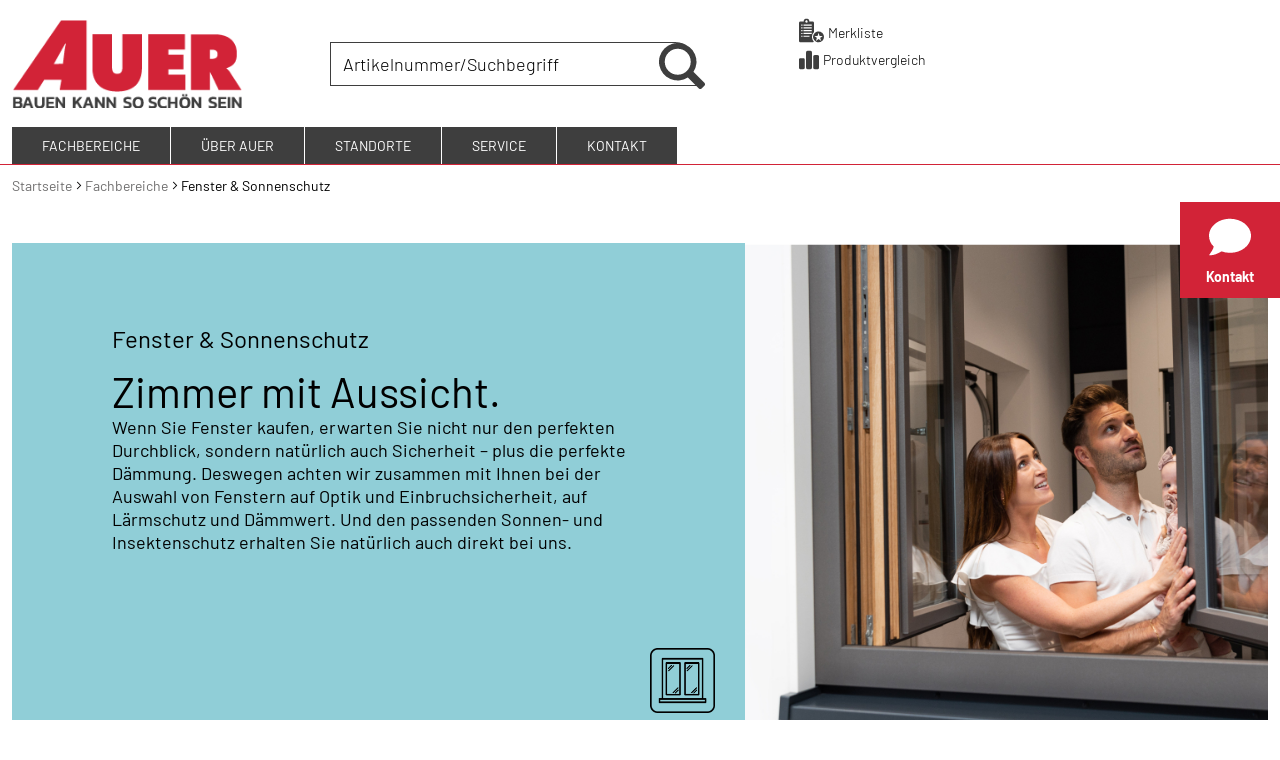

--- FILE ---
content_type: text/html; charset=UTF-8
request_url: https://www.auer-bauzentrum.de/fachbereiche/fenster-sonnenschutz
body_size: 20502
content:
<!doctype html>
<html lang="de">
    <head >
        <link rel="preload" as="script" href="https://www.auer-bauzentrum.de/static/version1742474379/frontend/Euro/custom/de_DE/requirejs/require.min.js">
<link rel="preload" as="script" href="https://www.auer-bauzentrum.de/static/version1742474379/frontend/Euro/custom/de_DE/mage/requirejs/mixins.min.js">
<link rel="preload" as="script" href="https://www.auer-bauzentrum.de/static/version1742474379/frontend/Euro/custom/de_DE/Magento_PageBuilder/js/resource/slick/slick.min.js">
<link rel="preload" as="font" href="https://www.auer-bauzentrum.de/static/version1742474379/frontend/Euro/custom/de_DE/fonts/Blank-Theme-Icons/Blank-Theme-Icons.woff"  type="font/woff2" crossorigin="anonymous">
        <meta charset="utf-8"/>
<meta name="title" content="Fenster &amp; Sonnenschutz | AUER Baustoffe"/>
<meta name="description" content="Großes Sortiment an Fenstern, Rollläden &amp; Sonnenschutz | Kompetente Beratung ✓ Bester Service ✓ Aufmaß am Einbauort ✓ "/>
<meta name="keywords" content="Magento, Varien, E-commerce"/>
<meta name="robots" content="INDEX,FOLLOW"/>
<meta name="viewport" content="width=device-width, initial-scale=1"/>
<meta name="format-detection" content="telephone=no"/>
<title>Fenster &amp; Sonnenschutz | AUER Baustoffe</title>
<link  rel="stylesheet" type="text/css"  media="all" href="https://www.auer-bauzentrum.de/static/version1742474379/frontend/Euro/custom/de_DE/mage/calendar.min.css" />
<link  rel="stylesheet" type="text/css"  media="all" href="https://www.auer-bauzentrum.de/static/version1742474379/frontend/Euro/custom/de_DE/css/styles-m.min.css" />
<link  rel="stylesheet" type="text/css"  media="all" href="https://www.auer-bauzentrum.de/static/version1742474379/frontend/Euro/custom/de_DE/jquery/uppy/dist/uppy-custom.min.css" />
<link  rel="stylesheet" type="text/css"  media="screen and (min-width: 768px)" href="https://www.auer-bauzentrum.de/static/version1742474379/frontend/Euro/custom/de_DE/css/styles-l.min.css" />
<link  rel="stylesheet" type="text/css"  media="print" href="https://www.auer-bauzentrum.de/static/version1742474379/frontend/Euro/custom/de_DE/css/print.min.css" />







<link  rel="icon" type="image/x-icon" href="https://www.auer-bauzentrum.de/media/favicon/default/index.png" />
<link  rel="shortcut icon" type="image/x-icon" href="https://www.auer-bauzentrum.de/media/favicon/default/index.png" />
                    <!-- GOOGLE TAG MANAGER -->
            
            <!-- END GOOGLE TAG MANAGER -->
            <link rel="canonical" href="https://www.auer-bauzentrum.de/fachbereiche/fenster-sonnenschutz"/>
    </head>
    <body data-container="body"
          data-mage-init='{"loaderAjax": {}, "loader": { "icon": "https://www.auer-bauzentrum.de/static/version1742474379/frontend/Euro/custom/de_DE/images/loader-2.gif"}}'
        id="html-body" class="cms-fenster-sonnenschutz cms-page-view page-layout-1column">
        


<div class="cookie-status-message" id="cookie-status">
    The store will not work correctly when cookies are disabled.</div>




    <noscript>
        <div class="message global noscript">
            <div class="content">
                <p>
                    <strong>JavaScript scheint in Ihrem Browser deaktiviert zu sein.</strong>
                    <span>
                        Für die beste Erfahrung auf unserer Seite, schalten Sie JavaScript in Ihrem Browser ein.                    </span>
                </p>
            </div>
        </div>
    </noscript>

<!-- ko scope: 'company' -->
<div class="message company-warning _hidden" data-bind="css: { _hidden: !isCompanyBlocked() }">
<span>
<!-- ko i18n: 'Your company account is blocked and you cannot place orders. If you have questions, please contact your company administrator.' --><!-- /ko -->
</span>
</div>
<!-- /ko -->

    <!-- GOOGLE TAG MANAGER -->
    <noscript>
        <iframe src="https://www.googletagmanager.com/ns.html?id=GTM-5CB7MR9K"
                height="0" width="0" style="display:none;visibility:hidden"></iframe>
    </noscript>
    <!-- END GOOGLE TAG MANAGER -->


<div data-bind="scope: 'add_to_requisition_popup'">
    <!-- ko template: getTemplate() --><!-- /ko -->
</div>

<div class="page-wrapper"><header class="page-header"><div class="header-background"
    >
    <div class="header__wrapper"><div class="header content">    <div class="header__optional-text-empty"></div>
    <div class="header_main"><div class="header_wrapper_main"><span data-action="toggle-nav" class="action nav-toggle">
    <span>Menü</span>
</span>
        <a class="logo" href="https://www.auer-bauzentrum.de/"
       title="">
    <picture class="logo_desktop"><source type="image/webp" set="https://www.auer-bauzentrum.de/media/logo/default/auer-baustoffe-logo-claim.webp" style="max-height: px;"><img src="https://www.auer-bauzentrum.de/media/logo/default/auer-baustoffe-logo-claim.png" class="logo_desktop" style="max-height: px;" alt="" loading="lazy" /></picture>
    <picture class="logo_scrolled"><source type="image/webp" set="https://www.auer-bauzentrum.de/media/logo/default/auer-baustoffe-logo-scroll.webp" style="display: none; max-height: px;"><img src="https://www.auer-bauzentrum.de/media/logo/default/auer-baustoffe-logo-scroll.png" class="logo_scrolled" style="display: none; max-height: px;" alt="" loading="lazy" /></picture>
    <picture class="logo_mobile"><source type="image/webp" set="https://www.auer-bauzentrum.de/media/logo/default/auer-baustoffe-logo-mobile.webp" style="display: none; max-height: px;"><img src="https://www.auer-bauzentrum.de/media/logo/default/auer-baustoffe-logo-mobile.png" class="logo_mobile" style="display: none; max-height: px;" alt="" loading="lazy" /></picture>
    </a>

<div class="block block-search" data-block="search-wrapper">
    <div class="block block-title" data-block="show-search">
        <strong>Suchen</strong>
    </div>
    <div class="block block-content"
         data-mage-init='{"dropdownDialog":{
                "appendTo":"[data-block=search-wrapper]",
                "triggerTarget":"[data-block=show-search]",
                "timeout": "2000",
                "closeOnMouseLeave": false,
                "closeOnEscape": true,
                "triggerClass":"active",
                "parentClass":"active",
                "buttons":[]}}'>
        <form class="form minisearch"
              id="search_mini_form"
              action="https://www.auer-bauzentrum.de/elasticsuite_cms/result/"
              method="get">
            <div class="field search">
                <label class="label" for="search" data-role="minisearch-label">
                    <span>Suchen</span>
                </label>
                <div class="control">
                    <input id="search"
                           type="text"
                           name="q"
                           value=""
                           placeholder="Artikelnummer/Suchbegriff"
                           class="input-text"
                           maxlength="128"
                           role="combobox"
                           aria-haspopup="false"
                           aria-autocomplete="both"
                           autocomplete="off"
                           data-block="autocomplete-form">
                    <div id="search_autocomplete" class="search-autocomplete"></div>
                                    </div>
            </div>
            <div class="actions">
                <button type="submit"
                        title="Suchen"
                        class="action search">
                    <span>Suchen</span>
                </button>
            </div>
        </form>
    </div>
</div>

    <div class="sections nav-sections">
                <div class="section-items nav-sections-items"
             data-mage-init='{"tabs":{"openedState":"active"}}'>
                                            <div class="section-item-title nav-sections-item-title"
                     data-role="collapsible">
                    <a class="nav-sections-item-switch"
                       data-toggle="switch" href="#store.menu">
                        Menü                    </a>
                </div>
                <div class="section-item-content nav-sections-item-content"
                     id="store.menu"
                     data-role="content">
                    
    <div class="navigation-all">
    <nav class="navigation" data-action="navigation">
        <ul data-mage-init='{"menu":
        {"responsive":true, "expanded":true, "position":{"my":"left top","at":"left bottom"}}}'>
            <li  class="level0 nav-1 first level-top parent type-cms"><a href="https://www.auer-bauzentrum.de/fachbereiche"  class="level-top" ><span>Fachbereiche</span></a><ul class="level0 submenu"><li  class="level1 nav-1-1 first type-cms"><a href="https://www.auer-bauzentrum.de/fachbereiche/unsere-fachbereiche" ><span>Unsere Fachbereiche</span></a></li><li  class="level1 nav-1-2 type-cms"><a href="https://www.auer-bauzentrum.de/fachbereiche/roh-hochbau" ><span>Roh &amp; Hochbau</span></a></li><li  class="level1 nav-1-3 type-cms"><a href="https://www.auer-bauzentrum.de/fachbereiche/garten-und-landschaftsbau" ><span>Garten &amp; Landschaftsbau</span></a></li><li  class="level1 nav-1-4 type-cms"><a href="https://www.auer-bauzentrum.de/fachbereiche/innenausbau-trockenbau" ><span>Innenausbau &amp; Trockenbau</span></a></li><li  class="level1 nav-1-5 type-cms"><a href="https://www.auer-bauzentrum.de/fachbereiche/dach-und-fassade" ><span>Dach &amp; Fassade</span></a></li><li  class="level1 nav-1-6 type-cms"><a href="https://www.auer-bauzentrum.de/fachbereiche/fliesen-sanitaer" ><span>Fliesen &amp; Sanitär</span></a></li><li  class="level1 nav-1-7 type-cms"><a href="https://www.auer-bauzentrum.de/fachbereiche/fenster-sonnenschutz" ><span>Fenster &amp; Sonnenschutz</span></a></li><li  class="level1 nav-1-8 type-cms"><a href="https://www.auer-bauzentrum.de/fachbereiche/bodenbelaege-fb" ><span>Bodenbeläge</span></a></li><li  class="level1 nav-1-9 type-cms"><a href="https://www.auer-bauzentrum.de/fachbereiche/tueren-fb" ><span>Türen</span></a></li><li  class="level1 nav-1-10 type-cms"><a href="https://www.auer-bauzentrum.de/fachbereiche/tore-fb" ><span>Tore</span></a></li><li  class="level1 nav-1-11 type-cms"><a href="https://www.auer-bauzentrum.de/fachbereiche/baufachmarkt-und-maschinen" ><span>Baufachmarkt &amp; Maschinen</span></a></li><li  class="level1 nav-1-12 last type-cms"><a href="https://www.auer-bauzentrum.de/fachbereiche/tiefbau-entwaesserung" ><span>Tiefbau &amp; Entwässerung</span></a></li></ul></li><li  class="level0 nav-2 level-top parent type-cms"><a href="https://www.auer-bauzentrum.de/ueber-auer"  class="level-top" ><span>Über AUER</span></a><ul class="level0 submenu"><li  class="level1 nav-2-1 first type-cms"><a href="https://www.auer-bauzentrum.de/ueber-auer/unser-unternehmen" ><span>Unser Unternehmen</span></a></li><li  class="level1 nav-2-2 type-cms"><a href="https://www.auer-bauzentrum.de/ueber-auer/zur-uebersicht" ><span>zur Übersicht</span></a></li><li  class="level1 nav-2-3 type-cms"><a href="https://www.auer-bauzentrum.de/ueber-auer/chronik" ><span>Chronik</span></a></li><li  class="level1 nav-2-4 parent type-cms"><a href="https://www.auer-bauzentrum.de/ueber-auer/karriere" ><span>Karriere</span></a><ul class="level1 submenu"><li  class="level2 nav-2-4-1 first type-cms"><a href="https://www.auer-bauzentrum.de/ueber-auer/karriere/stellenangebot-lagerfachkraft-leitung-m-w-d" ><span>Stellenangebot Lagerfachkraft stell. Leitung (m/w/d)</span></a></li><li  class="level2 nav-2-4-2 type-cms"><a href="https://www.auer-bauzentrum.de/ueber-auer/karriere/stellenangebot-fachberater-bauelemente" ><span>Stellenangebot Fachberater Fenster - Türen - Tore (m/w/d)</span></a></li><li  class="level2 nav-2-4-3 type-cms"><a href="https://www.auer-bauzentrum.de/ueber-auer/karriere/stellenangebot-sachbearbeiter-verrechnung-mwd" ><span>Stellenangebot Sachbearbeiter/in Verrechnung Bauelemente (m/w/d) </span></a></li><li  class="level2 nav-2-4-4 type-cms"><a href="https://www.auer-bauzentrum.de/ueber-auer/karriere/ausbildung-2023-kaufmann-dach-grosshandel-m-w-d" ><span>Ausbildung Kaufmann/-frau für Groß- u. Außenhandelsmanagement, Abteilung Dach (m/w/d)</span></a></li><li  class="level2 nav-2-4-5 last type-cms"><a href="https://www.auer-bauzentrum.de/ueber-auer/karriere/ausbildung-2023-kaufmann-grosshandel-baustoffe-m-w-d" ><span>Ausbildung Kaufmann/-frau für Groß- u. Außenhandelsmanagement, Abteilung Baustoffe  (m/w/d)</span></a></li></ul></li><li  class="level1 nav-2-5 type-cms"><a href="https://www.auer-bauzentrum.de/ueber-auer/partner" ><span>Partner</span></a></li><li  class="level1 nav-2-6 last type-cms"><a href="https://www.auer-bauzentrum.de/ueber-auer/velux" ><span>Velux</span></a></li></ul></li><li  class="level0 nav-3 level-top parent type-cms"><a href="https://www.auer-bauzentrum.de/standorte"  class="level-top" ><span>Standorte</span></a><ul class="level0 submenu"><li  class="level1 nav-3-1 first type-cms"><a href="https://www.auer-bauzentrum.de/standorte/unsere-standorte" ><span>Unsere Standorte</span></a></li><li  class="level1 nav-3-2 type-cms"><a href="https://www.auer-bauzentrum.de/standorte/erding" ><span>Erding</span></a></li><li  class="level1 nav-3-3 type-cms"><a href="https://www.auer-bauzentrum.de/standorte/parsdorf" ><span>Parsdorf bei München</span></a></li><li  class="level1 nav-3-4 type-cms"><a href="https://www.auer-bauzentrum.de/standorte/landshut" ><span>Landshut</span></a></li><li  class="level1 nav-3-5 type-cms"><a href="https://www.auer-bauzentrum.de/standorte/wartenberg" ><span>Wartenberg</span></a></li><li  class="level1 nav-3-6 type-cms"><a href="https://www.auer-bauzentrum.de/standorte/dorfen" ><span>Dorfen</span></a></li><li  class="level1 nav-3-7 type-cms"><a href="https://www.auer-bauzentrum.de/standorte/mintraching" ><span>Mintraching</span></a></li><li  class="level1 nav-3-8 last parent type-cms"><a href="https://www.auer-bauzentrum.de/standorte/ausstellungen" ><span>Ausstellungen</span></a><ul class="level1 submenu"><li  class="level2 nav-3-8-1 first type-cms"><a href="https://www.auer-bauzentrum.de/standorte/ausstellungen/gala" ><span>GaLa</span></a></li><li  class="level2 nav-3-8-2 type-cms"><a href="https://www.auer-bauzentrum.de/standorte/ausstellungen/boden" ><span>Böden</span></a></li><li  class="level2 nav-3-8-3 type-cms"><a href="https://www.auer-bauzentrum.de/standorte/ausstellungen/fliese-bad" ><span>Fliese &amp; Bad</span></a></li><li  class="level2 nav-3-8-4 last type-cms"><a href="https://www.auer-bauzentrum.de/standorte/ausstellungen/tueren-tore-fenster" ><span>Türen, Tore &amp; Fenster</span></a></li></ul></li></ul></li><li  class="level0 nav-4 level-top parent type-cms"><a href="https://www.auer-bauzentrum.de/service"  class="level-top" ><span>Service</span></a><ul class="level0 submenu"><li  class="level1 nav-4-1 first type-cms"><a href="https://www.auer-bauzentrum.de/service/unsere-services" ><span>Unsere Services</span></a></li><li  class="level1 nav-4-2 type-cms"><a href="https://www.auer-bauzentrum.de/service/aufmass-montage-entsorgung" ><span>Aufmaß, Montage &amp; Entsorgung</span></a></li><li  class="level1 nav-4-3 type-cms"><a href="https://www.auer-bauzentrum.de/service/3d-badplanung-digitale-ausstellung" ><span>3D Badplanung &amp; digitale Ausstellung</span></a></li><li  class="level1 nav-4-4 type-cms"><a href="https://www.auer-bauzentrum.de/service/logistik-anlieferung-tourenplanung" ><span>Logistik, Anlieferung &amp; Tourenplanung</span></a></li><li  class="level1 nav-4-5 type-cms"><a href="https://www.auer-bauzentrum.de/service/onlineshop-konto-ebusiness" ><span>Onlineshop, Konto &amp; eBusiness</span></a></li><li  class="level1 nav-4-6 type-cms"><a href="https://www.auer-bauzentrum.de/service/auer-baustellen-app" ><span>AUER Baustellen App</span></a></li><li  class="level1 nav-4-7 type-cms"><a href="https://www.auer-bauzentrum.de/service/kataloge" ><span>Kataloge</span></a></li><li  class="level1 nav-4-8 type-cms"><a href="https://www.auer-bauzentrum.de/service/downloads" ><span>Downloads</span></a></li><li  class="level1 nav-4-9 type-cms"><a href="https://www.auer-bauzentrum.de/service/e-rechnung" ><span>E-Rechnung</span></a></li><li  class="level1 nav-4-10 type-cms"><a href="https://www.auer-bauzentrum.de/service/foerdermittelauskunft" ><span>Fördermittelauskunft</span></a></li><li  class="level1 nav-4-11 type-cms"><a href="https://www.auer-bauzentrum.de/service/terminbuchung" ><span>Terminbuchung</span></a></li><li  class="level1 nav-4-12 last type-cms"><a href="https://www.auer-bauzentrum.de/service/konfigurator" ><span>Konfigurator</span></a></li></ul></li><li  class="level0 nav-5 last level-top type-cms"><a href="https://www.auer-bauzentrum.de/kontakt"  class="level-top" ><span>Kontakt</span></a></li>                    </ul>
    </nav>
</div>
                </div>
                                            <div class="section-item-title nav-sections-item-title"
                     data-role="collapsible">
                    <a class="nav-sections-item-switch"
                       data-toggle="switch" href="#store.links">
                        Konto                    </a>
                </div>
                <div class="section-item-content nav-sections-item-content"
                     id="store.links"
                     data-role="content">
                    <!-- Account links -->                </div>
                                            <div class="section-item-title nav-sections-item-title"
                     data-role="collapsible">
                    <a class="nav-sections-item-switch"
                       data-toggle="switch" href="#store.settings">
                        Einstellungen                    </a>
                </div>
                <div class="section-item-content nav-sections-item-content"
                     id="store.settings"
                     data-role="content">
                    <!-- ko scope: 'customer-companies' -->
    <!-- ko if: config().items != undefined && config().items.length > 1 -->
<div class="switcher company-select-switcher ">
    <div class="actions dropdown options switcher-options">
            <div class="action toggle switcher-trigger"
                  role="button"
                  data-toggle="dropdown"
                  data-trigger-keypress-button="true"
                  data-bind="mageInit: {dropdown:{}}"
                  id="switcher-company-trigger"
            >
                <strong>
                    <span data-bind="i18n: 'Company:'"></span>
                    <span
                        data-bind="text: config().items.filter(company => company.current === true)[0].name"
                        class="selected-company-name"
                    ></span>
                </strong>
            </div>
            <ul class="company-select-menu dropdown switcher-dropdown" data-target="dropdown">
                <!-- ko foreach: { data: config().items, as: 'company' } -->
                <li data-bind="
                    css: {'company-select-menu-item': true, 'switcher-option': true, 'selected': company.current}"
                >
                    <a href="#"  data-bind="
                        text: company.name,
                        click: $parent.switchCompany.bind($parent, company)"
                       class="select-company-link"
                    >
                    </a>
                </li>
                <!-- /ko -->
            </ul>
    </div>
</div>
    <!-- /ko -->
<!-- /ko -->

                </div>
                    </div>
    </div>
</div></div><div class="header_side"><div class="header_wrapper_side"><div class="panel wrapper"><div class="panel header"><!-- ko scope: 'customer-companies' -->
    <!-- ko if: config().items != undefined && config().items.length > 1 -->
<div class="switcher company-select-switcher company-switcher-header-panel">
    <div class="actions dropdown options switcher-options">
            <div class="action toggle switcher-trigger"
                  role="button"
                  data-toggle="dropdown"
                  data-trigger-keypress-button="true"
                  data-bind="mageInit: {dropdown:{}}"
                  id="switcher-company-trigger"
            >
                <strong>
                    <span data-bind="i18n: 'Company:'"></span>
                    <span
                        data-bind="text: config().items.filter(company => company.current === true)[0].name"
                        class="selected-company-name"
                    ></span>
                </strong>
            </div>
            <ul class="company-select-menu dropdown switcher-dropdown" data-target="dropdown">
                <!-- ko foreach: { data: config().items, as: 'company' } -->
                <li data-bind="
                    css: {'company-select-menu-item': true, 'switcher-option': true, 'selected': company.current}"
                >
                    <a href="#"  data-bind="
                        text: company.name,
                        click: $parent.switchCompany.bind($parent, company)"
                       class="select-company-link"
                    >
                    </a>
                </li>
                <!-- /ko -->
            </ul>
    </div>
</div>
    <!-- /ko -->
<!-- /ko -->

<div class="shop_links"><ul class="shop links"><li data-role="wishlist-link"
    data-bind="scope: 'wishlistLink'"
    class="wishlist-link wishlist_link"
>
    <a href="/guest_wishlist"
         title="Merkliste"        data-bind="css: {'counter-is-visible': guestWishlist().count > 0}"
        title="Merkliste"
    >
        <span class="label">Merkliste</span>
        <span
            style="display: none"
            class="counter qty"
            data-bind="visible: guestWishlist().count, text: guestWishlist().count"
        ></span>
    </a>
</li>


<li class="item link compare" data-bind="scope: 'compareProducts'" data-role="compare-products-link">
    <a class="action compare"
       data-bind="attr: {'href': compareProducts().listUrl,
       'title': compareProducts().count > 0 ? 'Produktvergleich'
       : 'Keine Produkte auf der Vergleichsliste'},
       css: {'nolink':!compareProducts().count && !compareProducts().listUrl}">
        <span class="label">Produktvergleich</span>
        <span style="display: none" class="counter qty" data-bind="visible: compareProducts().count, text: compareProducts().count"></span>
    </a>
</li>

</ul></div><div data-role="my_account_links_wrapper" data-bind="scope: 'my_account_links_wrapper'">
            <div class="my_account_links_wrapper" data-label="oder"
             data-bind="visible: displayUserAccount()" style="display: none;">
            <a class="login_link" href="https://www.auer-bauzentrum.de/customer/account/login/">
                <span>Anmelden</span>
            </a>
        </div>
    </div>

<div data-role="minicart-wrapper" data-bind="scope: 'minicart-wrapper'">
    <div data-block="minicart" class="minicart-wrapper" style="display: none;"
          data-bind="visible: displayCart()">
        <a class="action showcart" href="https://www.auer-bauzentrum.de/checkout/cart/"
           data-bind="scope: 'minicart_content'">
            <span class="text">Warenkorb</span>
            <span class="counter qty empty"
                  data-bind="css: { empty: !!getCartParam('summary_count') == false }, blockLoader: isLoading">
                <span class="counter-number"><!-- ko text: getCartParam('summary_count') --><!-- /ko --></span>
                <span class="counter-label">
                <!-- ko if: getCartParam('summary_count') -->
                    <!-- ko text: getCartParam('summary_count') --><!-- /ko -->
                    <!-- ko i18n: 'items' --><!-- /ko -->
                    <!-- /ko -->
                </span>
            </span>
        </a>

                
        
    </div>
</div>




<div class="header-branch-selection b2b-bs-container">

<!-- ko scope: 'branchDropdown' -->
<div id="my-branch-wrapper" class="my-branch">
    <!-- ko template: getTemplate() --><!-- /ko -->
</div>
<!-- /ko -->

</div>
<div class="customer-info__logged-in" id="customer-info__logged-in" data-bind="scope:'loggedInCustomerInfo'">
    <div class="customer-info-wrapper" data-bind="visible: showCustomerInfo">
            </div>
</div>


</div></div></div></div></div></div></div>
</header><div class="breadcrumbs">
    <ul class="items">
                    <li class="item home">
                            <a href="https://www.auer-bauzentrum.de/"
                   title="Auf Startseite gehen">
                    Startseite                </a>
                        </li>
                    <li class="item cms_node_2">
                            <a href="https://www.auer-bauzentrum.de/fachbereiche"
                   title="Fachbereiche">
                    Fachbereiche                </a>
                        </li>
                    <li class="item cms_page">
                            <strong>Fenster &amp; Sonnenschutz</strong>
                        </li>
            </ul>
</div>
<main id="maincontent" class="page-main"><a id="contentarea" tabindex="-1"></a>
<div class="columns__top"><div class="page messages"><div data-placeholder="messages"></div>
<div data-bind="scope: 'messages'">
    <!-- ko if: cookieMessagesObservable() && cookieMessagesObservable().length > 0 -->
    <div aria-atomic="true" role="alert" class="messages" data-bind="foreach: {
        data: cookieMessagesObservable(), as: 'message'
    }">
        <div data-bind="attr: {
            class: 'message-' + message.type + ' ' + message.type + ' message',
            'data-ui-id': 'message-' + message.type
        }">
            <div data-bind="html: $parent.prepareMessageForHtml(message.text)"></div>
        </div>
    </div>
    <!-- /ko -->

    <div aria-atomic="true" role="alert" class="messages" data-bind="foreach: {
        data: messages().messages, as: 'message'
    }, afterRender: purgeMessages">
        <div data-bind="attr: {
            class: 'message-' + message.type + ' ' + message.type + ' message',
            'data-ui-id': 'message-' + message.type
        }">
            <div data-bind="html: $parent.prepareMessageForHtml(message.text)"></div>
        </div>
    </div>
</div>


</div></div><div class="columns"><div class="column main"><input name="form_key" type="hidden" value="YDSpSEocWIjorhoj" />



<style>#html-body [data-pb-style=HETUY5P],#html-body [data-pb-style=HI26F6J]{background-position:left top;background-size:cover;background-repeat:no-repeat;background-attachment:scroll}#html-body [data-pb-style=HI26F6J]{justify-content:flex-start;display:flex;flex-direction:column;margin-bottom:80px}#html-body [data-pb-style=HETUY5P]{align-self:stretch}#html-body [data-pb-style=I2KCQNC]{display:flex;width:100%}#html-body [data-pb-style=LQSN22M]{justify-content:flex-start;display:flex;flex-direction:column;background-color:#90ced7;background-position:left top;background-size:cover;background-repeat:no-repeat;background-attachment:scroll;width:58.3333%;align-self:stretch}#html-body [data-pb-style=CSH7HA2]{padding:80px 100px 100px}#html-body [data-pb-style=UJB4TYP]{padding-right:0}#html-body [data-pb-style=W59FH0V]{justify-content:flex-start;display:flex;flex-direction:column;background-position:left top;background-size:cover;background-repeat:no-repeat;background-attachment:scroll;min-height:500px;width:41.6667%;align-self:stretch}#html-body [data-pb-style=D51SGVH]{display:none;border-style:none}#html-body [data-pb-style=FKCMWXV],#html-body [data-pb-style=OGNAB65]{max-width:100%;height:auto}#html-body [data-pb-style=OU6OA9P],#html-body [data-pb-style=OYBC674]{justify-content:flex-start;display:flex;flex-direction:column;background-position:left top;background-size:cover;background-repeat:no-repeat;background-attachment:scroll;margin-bottom:50px}#html-body [data-pb-style=OYBC674]{margin-bottom:80px}#html-body [data-pb-style=DM3JI54]{min-height:900px}#html-body [data-pb-style=HWBJLUW]{margin:0}#html-body [data-pb-style=KGEWOH7]{background-position:left top;background-size:cover;background-repeat:no-repeat}#html-body [data-pb-style=JB5CID2]{padding:0;background-color:transparent}#html-body [data-pb-style=OLMNHLR]{margin:0}#html-body [data-pb-style=PYHTGJ8]{background-position:left top;background-size:cover;background-repeat:no-repeat}#html-body [data-pb-style=VUOYG22]{padding:0;background-color:transparent}#html-body [data-pb-style=RMFVILH]{margin:0}#html-body [data-pb-style=X6R9PF3]{background-position:left top;background-size:cover;background-repeat:no-repeat}#html-body [data-pb-style=YWE6FKV]{padding:0;background-color:transparent}#html-body [data-pb-style=GULO2TV]{margin:0}#html-body [data-pb-style=TXJ3ANH]{background-position:left top;background-size:cover;background-repeat:no-repeat}#html-body [data-pb-style=L8FRIJM]{padding:0;background-color:transparent}#html-body [data-pb-style=WTWDJ5J]{margin:0}#html-body [data-pb-style=WFSB55Q]{background-position:left top;background-size:cover;background-repeat:no-repeat}#html-body [data-pb-style=QRX7VYN]{padding:0;background-color:transparent}#html-body [data-pb-style=P9WV7WP]{margin:0}#html-body [data-pb-style=M877MBP]{background-position:left top;background-size:cover;background-repeat:no-repeat}#html-body [data-pb-style=XU6HSXV]{padding:0;background-color:transparent}#html-body [data-pb-style=T879595]{justify-content:flex-start;display:flex;flex-direction:column;margin-bottom:30px}#html-body [data-pb-style=H26CDTC],#html-body [data-pb-style=T879595],#html-body [data-pb-style=XWQ3MVR]{background-position:left top;background-size:cover;background-repeat:no-repeat;background-attachment:scroll}#html-body [data-pb-style=XWQ3MVR]{justify-content:flex-start;display:flex;flex-direction:column;margin-bottom:80px}#html-body [data-pb-style=H26CDTC]{align-self:stretch}#html-body [data-pb-style=YYT4DST]{display:flex;width:100%}#html-body [data-pb-style=V31CY76]{width:calc(50% - 8px);margin-right:8px;align-self:stretch}#html-body [data-pb-style=CWUWV95],#html-body [data-pb-style=G1RXDD6],#html-body [data-pb-style=V31CY76],#html-body [data-pb-style=XOCNGVR],#html-body [data-pb-style=YH5CFD3]{justify-content:flex-start;display:flex;flex-direction:column;background-position:left top;background-size:cover;background-repeat:no-repeat;background-attachment:scroll}#html-body [data-pb-style=G1RXDD6]{width:calc(50% - 8px);margin-left:8px;align-self:stretch}#html-body [data-pb-style=CWUWV95],#html-body [data-pb-style=XOCNGVR],#html-body [data-pb-style=YH5CFD3]{margin-bottom:80px}#html-body [data-pb-style=L5J8L72]{justify-content:flex-start;display:flex;flex-direction:column;margin-bottom:30px}#html-body [data-pb-style=FPEO4VN],#html-body [data-pb-style=L5J8L72],#html-body [data-pb-style=STMORYM]{background-position:left top;background-size:cover;background-repeat:no-repeat;background-attachment:scroll}#html-body [data-pb-style=STMORYM]{justify-content:flex-start;display:flex;flex-direction:column}#html-body [data-pb-style=FPEO4VN]{align-self:stretch}#html-body [data-pb-style=ME804I0]{display:flex;width:100%}#html-body [data-pb-style=V0XVV5V]{justify-content:flex-start;display:flex;flex-direction:column;background-position:left top;background-size:cover;background-repeat:no-repeat;background-attachment:scroll;width:calc(33.3333% - 25px);margin-right:25px;margin-bottom:25px;align-self:stretch}#html-body [data-pb-style=B3NH5LK]{border-style:solid;border-color:#ccc;border-width:2px;padding:15px 30px}#html-body [data-pb-style=CFWTAC2]{justify-content:flex-start;display:flex;flex-direction:column;background-position:left top;background-size:cover;background-repeat:no-repeat;background-attachment:scroll;width:calc(33.3333% - 25px);margin-right:25px;margin-bottom:25px;align-self:stretch}#html-body [data-pb-style=MNH4UIL]{border-style:solid;border-color:#ccc;border-width:2px;padding:15px 30px}#html-body [data-pb-style=OIXXLXN]{justify-content:flex-start;display:flex;flex-direction:column;background-position:left top;background-size:cover;background-repeat:no-repeat;background-attachment:scroll;width:33.3333%;margin-bottom:25px;align-self:stretch}#html-body [data-pb-style=FCEDGB2]{border-style:solid;border-color:#ccc;border-width:2px;padding:15px 30px}#html-body [data-pb-style=TI8U1E7],#html-body [data-pb-style=U1K751V]{background-position:left top;background-size:cover;background-repeat:no-repeat;background-attachment:scroll}#html-body [data-pb-style=TI8U1E7]{justify-content:flex-start;display:flex;flex-direction:column}#html-body [data-pb-style=U1K751V]{align-self:stretch}#html-body [data-pb-style=CY4V2LR]{display:flex;width:100%}#html-body [data-pb-style=K6U6PB5],#html-body [data-pb-style=O81TAX0],#html-body [data-pb-style=UMF0PDY]{justify-content:flex-start;display:flex;flex-direction:column;background-position:left top;background-size:cover;background-repeat:no-repeat;background-attachment:scroll;align-self:stretch}#html-body [data-pb-style=K6U6PB5],#html-body [data-pb-style=O81TAX0]{width:calc(33.3333% - 25px);margin-right:25px}#html-body [data-pb-style=UMF0PDY]{width:33.3333%}#html-body [data-pb-style=PAEFVQN]{margin-top:100px;margin-bottom:50px}#html-body [data-pb-style=PAEFVQN],#html-body [data-pb-style=XMJ1YYC]{justify-content:flex-start;display:flex;flex-direction:column;background-position:left top;background-size:cover;background-repeat:no-repeat;background-attachment:scroll}#html-body [data-pb-style=ABP0N6B],#html-body [data-pb-style=CF38R4T],#html-body [data-pb-style=H8TN7M3],#html-body [data-pb-style=HTO3MXR],#html-body [data-pb-style=KEJ1QHR],#html-body [data-pb-style=OEJFVT0],#html-body [data-pb-style=P0VV033],#html-body [data-pb-style=S4O1NJV],#html-body [data-pb-style=SAKB5CX],#html-body [data-pb-style=TYGW0WS],#html-body [data-pb-style=UFYBWA2],#html-body [data-pb-style=V03BQNG]{margin:0;padding:0}@media only screen and (max-width: 768px) { #html-body [data-pb-style=D51SGVH]{border-style:none} }</style><div data-content-type="block" data-appearance="default" data-element="main"><div class="widget block block-static-block">
    </div>
</div><div data-content-type="row" data-appearance="contained" data-element="main"><div class="icons-ecke headerbox" data-enable-parallax="0" data-parallax-speed="0.5" data-background-images="{}" data-background-type="image" data-video-loop="true" data-video-play-only-visible="true" data-video-lazy-load="true" data-video-fallback-src="" data-element="inner" data-pb-style="HI26F6J"><div class="pagebuilder-column-group" data-background-images="{}" data-content-type="column-group" data-appearance="default" data-grid-size="12" data-element="main" data-pb-style="HETUY5P"><div class="pagebuilder-column-line" data-content-type="column-line" data-element="main" data-pb-style="I2KCQNC"><div class="pagebuilder-column" data-content-type="column" data-appearance="full-height" data-background-images="{}" data-element="main" data-pb-style="LQSN22M"><div class="text-margin" data-content-type="text" data-appearance="default" data-element="main" data-pb-style="CSH7HA2"><p><span style="font-size: 24px; color: #000000;">Fenster &amp; Sonnenschutz</span></p>
<h1><span id="KVU84HN" style="font-size: 72px; color: #000000;">Zimmer mit Aussicht.</span></h1>
<p><span style="font-size: 18px; color: #000000;">Wenn Sie Fenster kaufen, erwarten Sie nicht nur den perfekten Durchblick, sondern nat&uuml;rlich auch Sicherheit &ndash; plus die perfekte D&auml;mmung. Deswegen achten wir zusammen mit Ihnen bei der Auswahl von Fenstern auf Optik und Einbruchsicherheit, auf L&auml;rmschutz und D&auml;mmwert. Und den passenden Sonnen- und Insektenschutz erhalten Sie nat&uuml;rlich auch direkt bei uns.</span></p></div><div class="fachbereiche-icons" data-content-type="text" data-appearance="default" data-element="main" data-pb-style="UJB4TYP"><p><picture><source type="image/webp" set="https://www.auer-bauzentrum.de/media/auer-fachbereich/Group_718.webp" style="float: right;" width="65" height="65"><img style="float: right;" src="https://www.auer-bauzentrum.de/media/auer-fachbereich/Group_718.png" alt="" width="65" height="65" loading="lazy"></picture></p></div></div><div class="pagebuilder-column background-image-696e51ffd124d-lazy has-bg" data-content-type="column" data-appearance="full-height" data-background-images='{\"desktop_image\":\"https://www.auer-bauzentrum.de/media/wysiwyg/stock-photo-a-nice-peoplefamily-325186484_1.jpg\"}' data-element="main" data-pb-style="W59FH0V" x-data="{lazyShow: false}" x-intersect.once="lazyShow = true;" :class='{ "background-image-696e51ffd124d-lazy" : !lazyShow, "background-image-696e51ffd124d" : lazyShow}'><figure data-content-type="image" data-appearance="full-width" data-element="main" data-pb-style="D51SGVH"><picture class="pagebuilder-mobile-hidden"><source type="image/webp" set="https://www.auer-bauzentrum.de/media/wysiwyg/stock-photo-a-nice-four-people-fand-325186484_1.webp" loading="lazy" data-element="desktop_image" data-pb-style="OGNAB65"><img loading="lazy" class="pagebuilder-mobile-hidden" src="https://www.auer-bauzentrum.de/media/wysiwyg/stock-photo-a-nice-four-people-fand-325186484_1.png" alt="" title="" data-element="desktop_image" data-pb-style="OGNAB65" loading="lazy"></picture><picture class="pagebuilder-mobile-only"><source type="image/webp" set="https://www.auer-bauzentrum.de/media/wysiwyg/stock-photo-a-nice-four-people-fand-325186484_1.webp" data-element="mobile_image" data-pb-style="FKCMWXV"><img class="pagebuilder-mobile-only" src="https://www.auer-bauzentrum.de/media/wysiwyg/stock-photo-a-nice-four-people-fand-325186484_1.png" alt="" title="" data-element="mobile_image" data-pb-style="FKCMWXV" loading="lazy"></picture></figure></div><style type="text/css">.background-image-696e51ffd124d-lazy {background-image: none;}.background-image-696e51ffd124d {background-image: url(https://www.auer-bauzentrum.de/media/wysiwyg/stock-photo-a-nice-peoplefamily-325186484_1.jpg);}</style></div></div></div></div><div data-content-type="row" data-appearance="contained" data-element="main"><div data-enable-parallax="0" data-parallax-speed="0.5" data-background-images="{}" data-background-type="image" data-video-loop="true" data-video-play-only-visible="true" data-video-lazy-load="true" data-video-fallback-src="" data-element="inner" data-pb-style="OU6OA9P"><div data-content-type="text" data-appearance="default" data-element="main"><h1><span style="font-size: 72px; color: #000000;">Anfassen ausdr&uuml;cklich erlaubt.</span></h1>
<p><span style="font-size: 32px; color: #999999;">Testen Sie unsere Fenster nach Herzenslust!</span></p></div></div></div><div data-content-type="row" data-appearance="contained" data-element="main"><div class="minheightunset" data-enable-parallax="0" data-parallax-speed="0.5" data-background-images="{}" data-background-type="image" data-video-loop="true" data-video-play-only-visible="true" data-video-lazy-load="true" data-video-fallback-src="" data-element="inner" data-pb-style="OYBC674"><div class="pagebuilder-slider euro-slider auer-slider" data-content-type="slider" data-appearance="default" data-autoplay="true" data-autoplay-speed="2000" data-fade="false" data-infinite-loop="true" data-show-arrows="true" data-show-dots="true" data-element="main" data-pb-style="DM3JI54"><div class="pb-euro-slide" data-content-type="slide" data-slide-name="" data-appearance="poster" data-show-button="never" data-show-overlay="never" data-slide-style="magento" data-element="main" data-pb-style="HWBJLUW"><div data-element="empty_link"><div class="pagebuilder-slide-wrapper background-image-696e51ffd125e-lazy has-bg" data-background-images='{\"desktop_image\":\"https://www.auer-bauzentrum.de/media/wysiwyg/auer-beratung-bautraeger.jpg\"}' data-background-type="image" data-video-loop="true" data-video-play-only-visible="true" data-video-lazy-load="true" data-video-fallback-src="" data-element="wrapper" data-pb-style="KGEWOH7" x-data="{lazyShow: false}" x-intersect.once="lazyShow = true;" :class='{ "background-image-696e51ffd125e-lazy" : !lazyShow, "background-image-696e51ffd125e" : lazyShow}'><div class="euro-pb-slide-overlay pagebuilder-mobile-hidden eb-collage-left-top" data-overlay-color="" data-element="overlay" data-pb-style="JB5CID2"><h3 data-element="heading"></h3><div class="pagebuilder-collage-content"><div data-element="content"></div></div></div></div><div class="pagebuilder-mobile-only"><h3 data-element="heading"></h3><div class="pagebuilder-collage-content"><div data-element="content"></div></div></div><style type="text/css">.background-image-696e51ffd125e-lazy {background-image: none;}.background-image-696e51ffd125e {background-image: url(https://www.auer-bauzentrum.de/media/wysiwyg/auer-beratung-bautraeger.jpg);}</style></div></div><div class="pb-euro-slide" data-content-type="slide" data-slide-name="" data-appearance="poster" data-show-button="never" data-show-overlay="never" data-slide-style="magento" data-element="main" data-pb-style="OLMNHLR"><div data-element="empty_link"><div class="pagebuilder-slide-wrapper background-image-696e51ffd1268-lazy has-bg" data-background-images='{\"desktop_image\":\"https://www.auer-bauzentrum.de/media/wysiwyg/auer-ausstellung-fenster-profile.jpg\"}' data-background-type="image" data-video-loop="true" data-video-play-only-visible="true" data-video-lazy-load="true" data-video-fallback-src="" data-element="wrapper" data-pb-style="PYHTGJ8" x-data="{lazyShow: false}" x-intersect.once="lazyShow = true;" :class='{ "background-image-696e51ffd1268-lazy" : !lazyShow, "background-image-696e51ffd1268" : lazyShow}'><div class="euro-pb-slide-overlay pagebuilder-mobile-hidden eb-collage-left-top" data-overlay-color="" data-element="overlay" data-pb-style="VUOYG22"><h3 data-element="heading"></h3><div class="pagebuilder-collage-content"><div data-element="content"></div></div></div></div><div class="pagebuilder-mobile-only"><h3 data-element="heading"></h3><div class="pagebuilder-collage-content"><div data-element="content"></div></div></div><style type="text/css">.background-image-696e51ffd1268-lazy {background-image: none;}.background-image-696e51ffd1268 {background-image: url(https://www.auer-bauzentrum.de/media/wysiwyg/auer-ausstellung-fenster-profile.jpg);}</style></div></div><div class="pb-euro-slide" data-content-type="slide" data-slide-name="" data-appearance="poster" data-show-button="never" data-show-overlay="never" data-slide-style="magento" data-element="main" data-pb-style="RMFVILH"><div data-element="empty_link"><div class="pagebuilder-slide-wrapper background-image-696e51ffd126f-lazy has-bg" data-background-images='{\"desktop_image\":\"https://www.auer-bauzentrum.de/media/wysiwyg/auer-ausstellung-fenster-tuer.jpg\"}' data-background-type="image" data-video-loop="true" data-video-play-only-visible="true" data-video-lazy-load="true" data-video-fallback-src="" data-element="wrapper" data-pb-style="X6R9PF3" x-data="{lazyShow: false}" x-intersect.once="lazyShow = true;" :class='{ "background-image-696e51ffd126f-lazy" : !lazyShow, "background-image-696e51ffd126f" : lazyShow}'><div class="euro-pb-slide-overlay pagebuilder-mobile-hidden eb-collage-left-top" data-overlay-color="" data-element="overlay" data-pb-style="YWE6FKV"><h3 data-element="heading"></h3><div class="pagebuilder-collage-content"><div data-element="content"></div></div></div></div><div class="pagebuilder-mobile-only"><h3 data-element="heading"></h3><div class="pagebuilder-collage-content"><div data-element="content"></div></div></div><style type="text/css">.background-image-696e51ffd126f-lazy {background-image: none;}.background-image-696e51ffd126f {background-image: url(https://www.auer-bauzentrum.de/media/wysiwyg/auer-ausstellung-fenster-tuer.jpg);}</style></div></div><div class="pb-euro-slide" data-content-type="slide" data-slide-name="" data-appearance="poster" data-show-button="never" data-show-overlay="never" data-slide-style="magento" data-element="main" data-pb-style="GULO2TV"><div data-element="empty_link"><div class="pagebuilder-slide-wrapper background-image-696e51ffd1276-lazy has-bg" data-background-images='{\"desktop_image\":\"https://www.auer-bauzentrum.de/media/wysiwyg/auer-kundenberatung-fenster.jpg\"}' data-background-type="image" data-video-loop="true" data-video-play-only-visible="true" data-video-lazy-load="true" data-video-fallback-src="" data-element="wrapper" data-pb-style="TXJ3ANH" x-data="{lazyShow: false}" x-intersect.once="lazyShow = true;" :class='{ "background-image-696e51ffd1276-lazy" : !lazyShow, "background-image-696e51ffd1276" : lazyShow}'><div class="euro-pb-slide-overlay pagebuilder-mobile-hidden eb-collage-left-top" data-overlay-color="" data-element="overlay" data-pb-style="L8FRIJM"><h3 data-element="heading"></h3><div class="pagebuilder-collage-content"><div data-element="content"></div></div></div></div><div class="pagebuilder-mobile-only"><h3 data-element="heading"></h3><div class="pagebuilder-collage-content"><div data-element="content"></div></div></div><style type="text/css">.background-image-696e51ffd1276-lazy {background-image: none;}.background-image-696e51ffd1276 {background-image: url(https://www.auer-bauzentrum.de/media/wysiwyg/auer-kundenberatung-fenster.jpg);}</style></div></div><div class="pb-euro-slide" data-content-type="slide" data-slide-name="" data-appearance="poster" data-show-button="never" data-show-overlay="never" data-slide-style="magento" data-element="main" data-pb-style="WTWDJ5J"><div data-element="empty_link"><div class="pagebuilder-slide-wrapper background-image-696e51ffd127d-lazy has-bg" data-background-images='{\"desktop_image\":\"https://www.auer-bauzentrum.de/media/wysiwyg/auer-kunde-testet-flexiblen-insektenschutz.jpg\"}' data-background-type="image" data-video-loop="true" data-video-play-only-visible="true" data-video-lazy-load="true" data-video-fallback-src="" data-element="wrapper" data-pb-style="WFSB55Q" x-data="{lazyShow: false}" x-intersect.once="lazyShow = true;" :class='{ "background-image-696e51ffd127d-lazy" : !lazyShow, "background-image-696e51ffd127d" : lazyShow}'><div class="euro-pb-slide-overlay pagebuilder-mobile-hidden eb-collage-left-top" data-overlay-color="" data-element="overlay" data-pb-style="QRX7VYN"><h3 data-element="heading"></h3><div class="pagebuilder-collage-content"><div data-element="content"></div></div></div></div><div class="pagebuilder-mobile-only"><h3 data-element="heading"></h3><div class="pagebuilder-collage-content"><div data-element="content"></div></div></div><style type="text/css">.background-image-696e51ffd127d-lazy {background-image: none;}.background-image-696e51ffd127d {background-image: url(https://www.auer-bauzentrum.de/media/wysiwyg/auer-kunde-testet-flexiblen-insektenschutz.jpg);}</style></div></div><div class="pb-euro-slide" data-content-type="slide" data-slide-name="" data-appearance="poster" data-show-button="never" data-show-overlay="never" data-slide-style="magento" data-element="main" data-pb-style="P9WV7WP"><div data-element="empty_link"><div class="pagebuilder-slide-wrapper background-image-696e51ffd1283-lazy has-bg" data-background-images='{\"desktop_image\":\"https://www.auer-bauzentrum.de/media/wysiwyg/auer-kunden-testen-fenster-jalousie.jpg\"}' data-background-type="image" data-video-loop="true" data-video-play-only-visible="true" data-video-lazy-load="true" data-video-fallback-src="" data-element="wrapper" data-pb-style="M877MBP" x-data="{lazyShow: false}" x-intersect.once="lazyShow = true;" :class='{ "background-image-696e51ffd1283-lazy" : !lazyShow, "background-image-696e51ffd1283" : lazyShow}'><div class="euro-pb-slide-overlay pagebuilder-mobile-hidden eb-collage-left-top" data-overlay-color="" data-element="overlay" data-pb-style="XU6HSXV"><h3 data-element="heading"></h3><div class="pagebuilder-collage-content"><div data-element="content"></div></div></div></div><div class="pagebuilder-mobile-only"><h3 data-element="heading"></h3><div class="pagebuilder-collage-content"><div data-element="content"></div></div></div><style type="text/css">.background-image-696e51ffd1283-lazy {background-image: none;}.background-image-696e51ffd1283 {background-image: url(https://www.auer-bauzentrum.de/media/wysiwyg/auer-kunden-testen-fenster-jalousie.jpg);}</style></div></div></div></div></div><div data-content-type="row" data-appearance="contained" data-element="main"><div data-enable-parallax="0" data-parallax-speed="0.5" data-background-images="{}" data-background-type="image" data-video-loop="true" data-video-play-only-visible="true" data-video-lazy-load="true" data-video-fallback-src="" data-element="inner" data-pb-style="T879595"><div data-content-type="text" data-appearance="default" data-element="main"><h1><span style="font-size: 72px; color: #000000;">Beste Aussichten f&uuml;r Ihr Bauprojekt.</span></h1></div></div></div><div data-content-type="row" data-appearance="contained" data-element="main"><div data-enable-parallax="0" data-parallax-speed="0.5" data-background-images="{}" data-background-type="image" data-video-loop="true" data-video-play-only-visible="true" data-video-lazy-load="true" data-video-fallback-src="" data-element="inner" data-pb-style="XWQ3MVR"><div class="pagebuilder-column-group" data-background-images="{}" data-content-type="column-group" data-appearance="default" data-grid-size="12" data-element="main" data-pb-style="H26CDTC"><div class="pagebuilder-column-line" data-content-type="column-line" data-element="main" data-pb-style="YYT4DST"><div class="pagebuilder-column baulinks" data-content-type="column" data-appearance="full-height" data-background-images="{}" data-element="main" data-pb-style="V31CY76"><div data-content-type="text" data-appearance="default" data-element="main"><p><span style="font-size: 18px;">Jeder Raum im Haus, der mit Tageslicht versorgt werden soll, braucht: Fenster. Deswegen f&uuml;hren wir hochwertige Fenster in allen denkbaren Varianten: Fenster aus Holz, Fenster aus Kunststoff, aus Aluminium, Fenster mit Spezialverglasung. Dazu finden wir mit Ihnen gemeinsam die passenden Fensterb&auml;nke und Fensterbleche. Unsere Fachberater zeigen Ihnen zus&auml;tzlich den am besten geeigneten Rollladen mit der idealen Technik f&uuml;r Ihren Bedarf. Das gilt f&uuml;r das Dachfenster oben, das Kellerfenster unten, f&uuml;r jedes Schlaf- und Wohnzimmer, jedes Bad- und K&uuml;chenfenster. Von uns bekommen Sie immer nur die sch&ouml;nsten Aussichten!</span></p>
<p><span style="font-size: 18px;">Manchmal sollte die Natur besser drau&szlig;en bleiben. Deswegen bieten wir f&uuml;r alle Fenster aus Kunststoff, Holz und Aluminium die passenden Fliegengitter und den idealen Sonnenschutz. Schlie&szlig;lich sollten Sie selbst entscheiden, wer, was und wann ins Haus kommt.</span></p></div></div><div class="pagebuilder-column baurechts" data-content-type="column" data-appearance="full-height" data-background-images="{}" data-element="main" data-pb-style="G1RXDD6"><div data-content-type="text" data-appearance="default" data-element="main"><p><span style="font-size: 18px;">Lassen Sie sich inspirieren in unseren einladenden, stilvollen und ansprechenden Ausstellungen in Erding, Parsdorf b. M&uuml;nchen und Landshut. Dort finden Sie nat&uuml;rlich auch gleich die passenden T&uuml;ren und Tore f&uuml;r Ihren Wohntraum!</span></p>
<p><span style="font-size: 18px;">Sie sind Bauprofi und sch&auml;tzen Bauqualit&auml;t aus einem Guss? Machen Sie es sich und Ihren Kunden leicht und nutzten Sie unsere Ausstellungen und unsere Beratung gleich zur Bemusterung Ihres ganzen Projekts.</span></p></div></div></div></div></div></div><div data-content-type="row" data-appearance="contained" data-element="main"><div data-enable-parallax="0" data-parallax-speed="0.5" data-background-images="{}" data-background-type="image" data-video-loop="true" data-video-play-only-visible="true" data-video-lazy-load="true" data-video-fallback-src="" data-element="inner" data-pb-style="XOCNGVR"><div data-content-type="block" data-appearance="default" data-element="main"><div class="widget block block-static-block">
    <style>#html-body [data-pb-style=BGAVMA8]{justify-content:flex-start;display:flex;flex-direction:column;background-position:left top;background-size:cover;background-repeat:no-repeat;background-attachment:scroll}</style><div data-content-type="row" data-appearance="contained" data-element="main"><div data-enable-parallax="0" data-parallax-speed="0.5" data-background-images='{\"desktop_image\":\"https://www.auer-bauzentrum.de/media/wysiwyg/auer-einkaufswagen.jpg\"}' data-background-type="image" data-video-loop="true" data-video-play-only-visible="true" data-video-lazy-load="true" data-video-fallback-src="" data-element="inner" data-pb-style="BGAVMA8" class="background-image-696e51ffcfd41-lazy has-bg background-image-696e51ffd128e-lazy has-bg" x-data="{lazyShow: false}" x-intersect.once="lazyShow = true;" :class='{ "background-image-696e51ffd128e-lazy" : !lazyShow, "background-image-696e51ffd128e" : lazyShow}'><div data-content-type="html" data-appearance="default" data-element="main" data-decoded="true"><div class="profi-auer" style="position: relative; height: 100%; min-height: 640px; width: 100%">

  <div class="" style="position: absolute; left: 50px; top: 50px;">

    <picture><source type="image/webp" set="https://www.auer-bauzentrum.de/media/wysiwyg/auer-profishop-text-933x197.webp" style="width: auto; height: 160px; object-fit: contain; position: relative; left: -30px; margin-bottom: 0px;"><img src="https://www.auer-bauzentrum.de/media/wysiwyg/auer-profishop-text-933x197.jpg" alt="" style="width: auto; height: 160px; object-fit: contain; position: relative; left: -30px; margin-bottom: 0px;" loading="lazy"></picture>
  </div>
  <div class="" style="position: absolute; 
    left: 30px;
    top: 50%;
    transform: translate(-0%, -50%);">

    <a target="blank" class="pagebuilder-button-primary" style="color: white; padding: 10px 20px; background-color: #D22337; color: white;     float: left;
    position: relative;" href="https://shop.auer-bauzentrum.de/UniShop/loginform.action">Zum Shop &gt;</a>

  </div>
  
  
</div></div></div><style type="text/css">.background-image-696e51ffcfd41-lazy {background-image: none;}.background-image-696e51ffcfd41 {background-image: url(https://www.auer-bauzentrum.de/media/wysiwyg/auer-einkaufswagen.jpg);}</style><style type="text/css">.background-image-696e51ffd128e-lazy {background-image: none;}.background-image-696e51ffd128e {background-image: url(https://www.auer-bauzentrum.de/media/wysiwyg/auer-einkaufswagen.jpg);}</style></div></div>
</div></div></div><div data-content-type="row" data-appearance="contained" data-element="main"><div data-enable-parallax="0" data-parallax-speed="0.5" data-background-images="{}" data-background-type="image" data-video-loop="true" data-video-play-only-visible="true" data-video-lazy-load="true" data-video-fallback-src="" data-element="inner" data-pb-style="CWUWV95"><div data-content-type="block" data-appearance="default" data-element="main"><div class="widget block block-static-block">
    <style>#html-body [data-pb-style=FFX4FQU],#html-body [data-pb-style=W5XWBDM]{justify-content:flex-start;display:flex;flex-direction:column;background-position:left top;background-size:cover;background-repeat:no-repeat;background-attachment:scroll}#html-body [data-pb-style=W5XWBDM]{background-color:#f5f5f5;width:41.6667%;align-self:stretch}#html-body [data-pb-style=I4W6DL1]{padding:70px 70px 20px}#html-body [data-pb-style=MXOJMLX]{padding-left:70px;padding-right:70px;padding-bottom:70px}#html-body [data-pb-style=AT2J8VW]{display:inline-block}#html-body [data-pb-style=EXFE1EI]{text-align:center}#html-body [data-pb-style=PTMXWWC]{justify-content:flex-start;display:flex;flex-direction:column;background-position:left top;background-size:cover;background-repeat:no-repeat;background-attachment:scroll;width:58.3333%;align-self:stretch}</style><div data-content-type="row" data-appearance="contained" data-element="main"><div class="headerbox" data-enable-parallax="0" data-parallax-speed="0.5" data-background-images="{}" data-background-type="image" data-video-loop="true" data-video-play-only-visible="true" data-video-lazy-load="true" data-video-fallback-src="" data-element="inner" data-pb-style="FFX4FQU"><div class="pagebuilder-column-group" style="display: flex;" data-content-type="column-group" data-grid-size="12" data-element="main"><div class="pagebuilder-column" data-content-type="column" data-appearance="full-height" data-background-images="{}" data-element="main" data-pb-style="W5XWBDM"><div class="text-margin margin-mobile" data-content-type="text" data-appearance="default" data-element="main" data-pb-style="I4W6DL1"><h5><span style="font-size: 24px; line-height: 36px;">Standorte</span></h5>
<h2><span style="font-size: 56px; line-height: 64px; color: #000000;">AUER - 6 x in Bayern.</span></h2>
<p><span style="font-size: 18px; line-height: 28px;">Sie legen bei Ihrem regionalen Baufachmarkt Wert auf Qualit&auml;t und Nachhaltigkeit, auf hochwertige Produkte und ein gro&szlig;es Sortiment, auf einladende und stilvolle Fach-Ausstellungen? Dann gibt es auch f&uuml;r Sie nur eine Wahl: AUER. Denn AUER ist Ihr regionaler Baufachmarkt und Baustoffhandel, mit kompetentem, geschultem und freundlichem Fachpersonal f&uuml;r den besten Service. Bauen mit Auer: So macht Bauen Spa&szlig;.</span></p></div><div data-content-type="buttons" data-appearance="inline" data-same-width="false" data-element="main" data-pb-style="MXOJMLX" class="text-margin margin-mobile"><div data-content-type="button-item" data-appearance="default" data-element="main" data-pb-style="AT2J8VW"><a class="pagebuilder-button-primary" href="/standorte" target="" data-link-type="default" data-element="link" data-pb-style="EXFE1EI"><span data-element="link_text">Mehr erfahren &gt;</span></a></div></div></div><div class="pagebuilder-column background-image-696e51ffd0572-lazy has-bg background-image-696e51ffd1297-lazy has-bg" data-content-type="column" data-appearance="full-height" data-background-images='{\"desktop_image\":\"https://www.auer-bauzentrum.de/media/wysiwyg/auer-baustoffe-standorte.jpg\"}' data-element="main" data-pb-style="PTMXWWC" x-data="{lazyShow: false}" x-intersect.once="lazyShow = true;" :class='{ "background-image-696e51ffd1297-lazy" : !lazyShow, "background-image-696e51ffd1297" : lazyShow}'></div><style type="text/css">.background-image-696e51ffd0572-lazy {background-image: none;}.background-image-696e51ffd0572 {background-image: url(https://www.auer-bauzentrum.de/media/wysiwyg/auer-baustoffe-standorte.jpg);}</style><style type="text/css">.background-image-696e51ffd1297-lazy {background-image: none;}.background-image-696e51ffd1297 {background-image: url(https://www.auer-bauzentrum.de/media/wysiwyg/auer-baustoffe-standorte.jpg);}</style></div></div></div></div>
</div></div></div><div data-content-type="row" data-appearance="contained" data-element="main"><div data-enable-parallax="0" data-parallax-speed="0.5" data-background-images="{}" data-background-type="image" data-video-loop="true" data-video-play-only-visible="true" data-video-lazy-load="true" data-video-fallback-src="" data-element="inner" data-pb-style="YH5CFD3"><div class="p-null" data-content-type="block" data-appearance="default" data-element="main"><div class="widget block block-static-block">
    <style>#html-body [data-pb-style=PXAWEDQ]{justify-content:flex-start;display:flex;flex-direction:column;background-position:center center;background-size:cover;background-repeat:no-repeat;background-attachment:scroll;min-height:640px;margin-top:80px}</style><div data-content-type="row" data-appearance="contained" data-element="main"><div class="service-min-height background-image-696e51ffd0ccc-lazy has-bg background-image-696e51ffd129e-lazy has-bg" data-enable-parallax="0" data-parallax-speed="0.5" data-background-images='{\"desktop_image\":\"https://www.auer-bauzentrum.de/media/wysiwyg/auer-service-freundliche-beratung-bodenbelaege_1.jpg\"}' data-background-type="image" data-video-loop="true" data-video-play-only-visible="true" data-video-lazy-load="true" data-video-fallback-src="" data-element="inner" data-pb-style="PXAWEDQ" x-data="{lazyShow: false}" x-intersect.once="lazyShow = true;" :class='{ "background-image-696e51ffd129e-lazy" : !lazyShow, "background-image-696e51ffd129e" : lazyShow}'><div data-content-type="html" data-appearance="default" data-element="main" data-decoded="true"><div class="service-min-height" style="position: relative; height: 100%; min-height: 640px; width: 100%">

  <div class="" style="position: absolute; left: 80px; top: 50%; transform: translate(-0%, -50%);">

<picture><source type="image/webp" set="https://www.auer-bauzentrum.de/media/wysiwyg/service-kann-so-schoen-sein.webp" style="width: auto; height: 160px; object-fit: contain; position: relative; left: -30px; margin-bottom: 40px;"><img src="https://www.auer-bauzentrum.de/media/wysiwyg/service-kann-so-schoen-sein.png" alt="" style="width: auto; height: 160px; object-fit: contain; position: relative; left: -30px; margin-bottom: 40px;" loading="lazy"></picture>

    <p style="color: white;
    font-size: 24px;
    font-weight: normal;
    line-height: 36px;
    margin-bottom: 30px;
    max-width: 660px;
">
    Service ist fu&#776;r uns keine hohle Phrase, sondern Teil unseres Selbstverst&auml;ndnisses.
    Nur so kann Bauen auch sch&ouml;n sein. An allen Standorten k&ouml;nnen Sie sich deshalb
    auf folgende AUER Serviceleistungen verlassen.
    </p>

    <a style="font-weight: 600; color: white; padding: 15px 20px !important; background-color: #D22337; color: white;     float: left;
    position: relative;" href="/service">Zur Service&uuml;bersicht &gt;</a>

  </div>
      

  
</div></div></div><style type="text/css">.background-image-696e51ffd0ccc-lazy {background-image: none;}.background-image-696e51ffd0ccc {background-image: url(https://www.auer-bauzentrum.de/media/wysiwyg/auer-service-freundliche-beratung-bodenbelaege_1.jpg);}</style><style type="text/css">.background-image-696e51ffd129e-lazy {background-image: none;}.background-image-696e51ffd129e {background-image: url(https://www.auer-bauzentrum.de/media/wysiwyg/auer-service-freundliche-beratung-bodenbelaege_1.jpg);}</style></div></div>
</div></div></div><div data-content-type="row" data-appearance="contained" data-element="main"><div data-enable-parallax="0" data-parallax-speed="0.5" data-background-images="{}" data-background-type="image" data-video-loop="true" data-video-play-only-visible="true" data-video-lazy-load="true" data-video-fallback-src="" data-element="inner" data-pb-style="L5J8L72"><div data-content-type="text" data-appearance="default" data-element="main"><h2 id="FOFI4RU"><span style="font-size: 56px; color: #000000;">Profi-Unterst&uuml;tzung</span></h2>
<h4><span style="font-size: 32px; line-height: 32px; color: #999999;">Gerne beraten wir Sie bei Ihnen zu Hause und nehmen direkt am Einbauort Ma&szlig;! Sie sind Bautr&auml;ger oder Architekt? Wir &uuml;bernehmen f&uuml;r Sie die komplette Bemusterung.</span></h4></div></div></div><div data-content-type="row" data-appearance="contained" data-element="main"><div class="border-full" data-enable-parallax="0" data-parallax-speed="0.5" data-background-images="{}" data-background-type="image" data-video-loop="true" data-video-play-only-visible="true" data-video-lazy-load="true" data-video-fallback-src="" data-element="inner" data-pb-style="STMORYM"><div class="pagebuilder-column-group" data-background-images="{}" data-content-type="column-group" data-appearance="default" data-grid-size="12" data-element="main" data-pb-style="FPEO4VN"><div class="pagebuilder-column-line" data-content-type="column-line" data-element="main" data-pb-style="ME804I0"><div class="pagebuilder-column standorte-fachbereiche" data-content-type="column" data-appearance="full-height" data-background-images="{}" data-element="main" data-pb-style="V0XVV5V"><div data-content-type="text" data-appearance="default" data-element="main" data-pb-style="B3NH5LK"><h5 id="MOBJ7FH"><span style="font-size: 32px;">Bauelemente Erding</span></h5>
<h5><br><span style="font-size: 24px;">Telefon: <a tabindex="0" href="tel:081229788-814"><span style="color: #d22337;">08122/9788-825</span></a></span></h5></div></div><div class="pagebuilder-column standorte-fachbereiche" data-content-type="column" data-appearance="full-height" data-background-images="{}" data-element="main" data-pb-style="CFWTAC2"><div data-content-type="text" data-appearance="default" data-element="main" data-pb-style="MNH4UIL"><h5 id="MOBJ7FH"><span style="font-size: 32px;">Bauelem. Parsdorf b. M&uuml;nchen</span></h5>
<h5><br><span style="font-size: 24px;">Telefon: <a tabindex="0" href="tel:0899077844-253"><span style="color: #d22337;">089/9077844-253</span></a></span></h5></div></div><div class="pagebuilder-column standorte-fachbereiche" data-content-type="column" data-appearance="full-height" data-background-images="{}" data-element="main" data-pb-style="OIXXLXN"><div data-content-type="text" data-appearance="default" data-element="main" data-pb-style="FCEDGB2"><h5 id="MOBJ7FH"><span style="font-size: 32px;">Bauelemente Landshut</span></h5>
<h5><br><span style="font-size: 24px;">Telefon: <a tabindex="0" href="tel:0871430674-62"><span style="color: #d22337;">0871/430674-62</span></a></span></h5></div></div></div></div></div></div><div data-content-type="row" data-appearance="contained" data-element="main"><div class="border-full" data-enable-parallax="0" data-parallax-speed="0.5" data-background-images="{}" data-background-type="image" data-video-loop="true" data-video-play-only-visible="true" data-video-lazy-load="true" data-video-fallback-src="" data-element="inner" data-pb-style="TI8U1E7"><div class="pagebuilder-column-group" data-background-images="{}" data-content-type="column-group" data-appearance="default" data-grid-size="12" data-element="main" data-pb-style="U1K751V"><div class="pagebuilder-column-line" data-content-type="column-line" data-element="main" data-pb-style="CY4V2LR"><div class="pagebuilder-column" data-content-type="column" data-appearance="full-height" data-background-images="{}" data-element="main" data-pb-style="O81TAX0"></div><div class="pagebuilder-column" data-content-type="column" data-appearance="full-height" data-background-images="{}" data-element="main" data-pb-style="K6U6PB5"></div><div class="pagebuilder-column" data-content-type="column" data-appearance="full-height" data-background-images="{}" data-element="main" data-pb-style="UMF0PDY"></div></div></div></div></div><div data-content-type="row" data-appearance="contained" data-element="main"><div data-enable-parallax="0" data-parallax-speed="0.5" data-background-images="{}" data-background-type="image" data-video-loop="true" data-video-play-only-visible="true" data-video-lazy-load="true" data-video-fallback-src="" data-element="inner" data-pb-style="PAEFVQN"><div data-content-type="text" data-appearance="default" data-element="main"><h2 id="H4E96NP" style="text-align: center;"><span style="font-size: 56px; color: #000000;">H&auml;ufige Fragen (FAQ)</span></h2></div></div></div><div data-content-type="row" data-appearance="contained" data-element="main"><div data-enable-parallax="0" data-parallax-speed="0.5" data-background-images="{}" data-background-type="image" data-video-loop="true" data-video-play-only-visible="true" data-video-lazy-load="true" data-video-fallback-src="" data-element="inner" data-pb-style="XMJ1YYC"><div class="n98-pb-accordion" data-content-type="n98-pb-accordion" data-appearance="default" data-element="main"><div class="n98-pb-accordion-item" data-content-type="n98-pb-accordion-item" data-appearance="default" data-element="main" data-pb-style="CF38R4T"><h2 data-collapsible="true" class="n98-pb-accordion-item" data-element="question" data-pb-style="TYGW0WS">Welche Einbruchschutzklassen gibt es bei Fenstern?</h2><div data-content="true" aria-expanded="false"><div class="n98-pb-accordion-item" data-element="answer" data-pb-style="OEJFVT0"><div><span style="color: #003366;">F&uuml;r Privatgeb&auml;ude sind die aktuell g&auml;ngigsten Schutzklassen RC1N, RC2N und RC2. Bereits die Klasse RC1N verf&uuml;gt &uuml;ber abschlie&szlig;bare Fenstergriffe, einen Anbohrschutz und Pilzzapfenverriegelungen sowie Sicherheitsschlie&szlig;st&uuml;cke in allen vier Eckbereichen. Die Widerstandsklasse RC2N verf&uuml;gt umlaufend &uuml;ber zus&auml;tzliche Pilzzapfenverriegelungen sowie Sicherheitsschlie&szlig;st&uuml;cke. Die Schutzklasse RC2 bietet dar&uuml;ber hinaus noch spezielles, durchwurfhemmendes Sicherheitsglas und entspricht im Wesentlichen der alten WK2-Klasse. Lassen Sie sich von uns zu den f&uuml;r Sie passenden Fenstern beraten.</span></div></div></div></div><div class="n98-pb-accordion-item" data-content-type="n98-pb-accordion-item" data-appearance="default" data-element="main" data-pb-style="P0VV033"><h2 data-collapsible="true" class="n98-pb-accordion-item" data-element="question" data-pb-style="H8TN7M3">Welche Unterschiede gibt es bei den unterschiedlichen Fensterholzarten?</h2><div data-content="true" aria-expanded="false"><div class="n98-pb-accordion-item" data-element="answer" data-pb-style="HTO3MXR"><div><div><span style="color: #003366;">Fichte f&auml;llt unter die Kategorie Weichholz, wohingegen L&auml;rche und Eiche zu den Harth&ouml;lzer z&auml;hlen. Fichte ist am g&uuml;nstigsten, gefolgt von L&auml;rche. Eiche z&auml;hlt zu den teureren Fensterholzarten. Farblich ist Fichte eher hell, L&auml;rche hat einen leichten Rotstich und Eiche wirkt eher dunkel. Generell sollte das gew&auml;hlte Holzfenster zur sp&auml;teren Einrichtung passen. Gemeinsam finden wir das f&uuml;r Sie ideale Fenster!</span></div></div></div></div></div><div class="n98-pb-accordion-item" data-content-type="n98-pb-accordion-item" data-appearance="default" data-element="main" data-pb-style="ABP0N6B"><h2 data-collapsible="true" class="n98-pb-accordion-item" data-element="question" data-pb-style="KEJ1QHR">Wie erh&ouml;he ich die Lebensdauer meiner Fensterdichtung?</h2><div data-content="true" aria-expanded="false"><div class="n98-pb-accordion-item" data-element="answer" data-pb-style="S4O1NJV"><div><span style="color: #003366;">Reinigen und pflegen Sie (maximal 1-mal im Jahr) die Fensterdichtung umlaufend mit Lappen und einfachem Sp&uuml;lmittel.</span></div></div></div></div><div class="n98-pb-accordion-item" data-content-type="n98-pb-accordion-item" data-appearance="default" data-element="main" data-pb-style="V03BQNG"><h2 data-collapsible="true" class="n98-pb-accordion-item" data-element="question" data-pb-style="SAKB5CX">Was sind die Vorteile einer Aluminium-Vorsatzschale?</h2><div data-content="true" aria-expanded="false"><div class="n98-pb-accordion-item" data-element="answer" data-pb-style="UFYBWA2"><div><div><span style="color: #003366;">Der gr&ouml;&szlig;te Vorteil einer Aluminium-Vorsatzschale ist, dass das Fenster an sich nicht der direkten Sonneneinstrahlung ausgesetzt ist. Vor allem bei au&szlig;en dunkel folierten Kunststofffenstern verhindert das gerade bei gr&ouml;&szlig;eren Fenstern ein zu massives Ausdehnen. Generell ist ein Fenster mit einer Aluschale widerstandsf&auml;higer, sieht wertiger aus und die Farbauswahl ist gr&ouml;&szlig;er. Bei Holz-Alu-Fenstern entf&auml;llt auf der Au&szlig;enseite das Schleifen und Streichen.</span></div></div></div></div></div></div></div></div></div></div></main><footer class="page-footer"><div class="footer-background"
         data-mage-init='{"backToTop":{}}'>
    <div id="footer_contents" class="footer footer_contents">
    <style>#html-body [data-pb-style=AYO7AQW],#html-body [data-pb-style=TUVJ2JW]{background-position:left top;background-size:cover;background-repeat:no-repeat;background-attachment:scroll}#html-body [data-pb-style=AYO7AQW]{justify-content:flex-start;display:flex;flex-direction:column;border-style:none;border-width:1px;border-radius:0;margin:0 0 10px;padding:10px}#html-body [data-pb-style=TUVJ2JW]{align-self:stretch}#html-body [data-pb-style=BPPREO0]{display:flex;width:100%}#html-body [data-pb-style=WUINHTD]{justify-content:flex-start;display:flex;flex-direction:column;background-position:left top;background-size:cover;background-repeat:no-repeat;background-attachment:scroll;border-style:none;border-width:1px;border-radius:0;width:25%;margin:0;padding:0 10px;align-self:stretch}#html-body [data-pb-style=N0024T7]{text-align:left;border-style:none;border-width:1px;border-radius:0}#html-body [data-pb-style=QJPG682]{border-style:none;border-width:1px;border-radius:0;margin:0;padding:0}#html-body [data-pb-style=OOI1XPH]{justify-content:flex-start;display:flex;flex-direction:column;background-position:left top;background-size:cover;background-repeat:no-repeat;background-attachment:scroll;width:25%;margin:0;padding:0 10px;align-self:stretch}#html-body [data-pb-style=ILMXHFJ],#html-body [data-pb-style=OOI1XPH],#html-body [data-pb-style=W7U2D85]{border-style:none;border-width:1px;border-radius:0}#html-body [data-pb-style=ILMXHFJ]{margin:0;padding:0}#html-body [data-pb-style=K8Y27TF]{justify-content:flex-start;display:flex;flex-direction:column;background-position:left top;background-size:cover;background-repeat:no-repeat;background-attachment:scroll;width:25%;margin:0;padding:0 10px;align-self:stretch}#html-body [data-pb-style=K8Y27TF],#html-body [data-pb-style=YAFBIA7]{border-style:none;border-width:1px;border-radius:0}#html-body [data-pb-style=MXGQWVE],#html-body [data-pb-style=UCLFR0W]{border-style:none;border-width:1px;border-radius:0;margin:0;padding:0}#html-body [data-pb-style=MXGQWVE]{margin:10px 0 0}#html-body [data-pb-style=U8SOQW0]{justify-content:flex-start;display:flex;flex-direction:column;background-position:left top;background-size:cover;background-repeat:no-repeat;background-attachment:scroll;width:25%;margin:0;padding:0 10px;align-self:stretch}#html-body [data-pb-style=JTHFX29],#html-body [data-pb-style=LA6V8V3],#html-body [data-pb-style=U8SOQW0]{border-style:none;border-width:1px;border-radius:0}#html-body [data-pb-style=JTHFX29]{margin:0;padding:0}#html-body [data-pb-style=PDK3YHI],#html-body [data-pb-style=XOXETGH]{background-position:left top;background-size:cover;background-repeat:no-repeat;background-attachment:scroll}#html-body [data-pb-style=XOXETGH]{justify-content:flex-start;display:flex;flex-direction:column;border-style:none;border-width:1px;border-radius:0;margin:0 0 10px;padding:10px}#html-body [data-pb-style=PDK3YHI]{align-self:stretch}#html-body [data-pb-style=G5HJMVM]{display:flex;width:100%}#html-body [data-pb-style=R8XYV73]{justify-content:flex-start;display:flex;flex-direction:column;background-position:left top;background-size:cover;background-repeat:no-repeat;background-attachment:scroll;border-style:none;border-width:1px;border-radius:0;width:100%;margin:0;padding:10px;align-self:stretch}#html-body [data-pb-style=SE6KCU7]{border-style:none;border-width:1px;border-radius:0;margin:0;padding:10px 0}#html-body [data-pb-style=MKX3LDT]{width:100%;border-width:1px;border-color:#cecece;display:inline-block}#html-body [data-pb-style=OEUNVVG]{border-style:none;border-width:1px;border-radius:0;margin:0;padding:0}</style><div data-content-type="row" data-appearance="contained" data-element="main"><div data-enable-parallax="0" data-parallax-speed="0.5" data-background-images="{}" data-video-fallback-src="" data-element="inner" data-pb-style="AYO7AQW"><div class="pagebuilder-column-group" data-background-images="{}" data-content-type="column-group" data-appearance="default" data-grid-size="12" data-element="main" data-pb-style="TUVJ2JW"><div class="pagebuilder-column-line" data-content-type="column-line" data-element="main" data-pb-style="BPPREO0"><div class="pagebuilder-column" data-content-type="column" data-appearance="full-height" data-background-images="{}" data-element="main" data-pb-style="WUINHTD"><h3 class="role-collapsible" data-content-type="heading" data-appearance="default" data-element="main" data-pb-style="N0024T7">&Uuml;ber Auer</h3><div class="role-content" data-content-type="block" data-appearance="default" data-element="main" data-pb-style="QJPG682"><div class="widget block block-static-block">
    <style>#html-body [data-pb-style=NS081S1],#html-body [data-pb-style=WPFIDYY]{justify-content:flex-start;display:flex;flex-direction:column;background-position:left top;background-size:cover;background-repeat:no-repeat;background-attachment:scroll}#html-body [data-pb-style=WPFIDYY]{width:100%;align-self:stretch}</style><div data-content-type="row" data-appearance="contained" data-element="main"><div data-enable-parallax="0" data-parallax-speed="0.5" data-background-images="{}" data-background-type="image" data-video-loop="true" data-video-play-only-visible="true" data-video-lazy-load="true" data-video-fallback-src="" data-element="inner" data-pb-style="NS081S1"><div class="pagebuilder-column-group" style="display: flex;" data-content-type="column-group" data-grid-size="12" data-element="main"><div class="pagebuilder-column" data-content-type="column" data-appearance="full-height" data-background-images="{}" data-element="main" data-pb-style="WPFIDYY"><div data-content-type="text" data-appearance="default" data-element="main"><p><a tabindex="0" href="/ueber-auer/chronik">Chronik</a><br><a tabindex="0" href="/service">Service</a><br><a tabindex="0" href="/kontakt">Kontaktformular</a><br><a tabindex="0" href="/karriere">Karriere</a><br><a tabindex="0" href="/karriere">Ausbildung</a><br><a tabindex="0" href="/partner">Partner</a></p></div></div></div></div></div></div>
</div></div><div class="pagebuilder-column" data-content-type="column" data-appearance="full-height" data-background-images="{}" data-element="main" data-pb-style="OOI1XPH"><h3 class="role-collapsible" data-content-type="heading" data-appearance="default" data-element="main" data-pb-style="W7U2D85">Fachbereiche</h3><div class="role-content" data-content-type="block" data-appearance="default" data-element="main" data-pb-style="ILMXHFJ"><div class="widget block block-static-block">
    <style>#html-body [data-pb-style=BMFDA1R],#html-body [data-pb-style=UKJ4V3Q]{justify-content:flex-start;display:flex;flex-direction:column;background-position:left top;background-size:cover;background-repeat:no-repeat;background-attachment:scroll}#html-body [data-pb-style=UKJ4V3Q]{width:100%;align-self:stretch}</style><div data-content-type="row" data-appearance="contained" data-element="main"><div data-enable-parallax="0" data-parallax-speed="0.5" data-background-images="{}" data-background-type="image" data-video-loop="true" data-video-play-only-visible="true" data-video-lazy-load="true" data-video-fallback-src="" data-element="inner" data-pb-style="BMFDA1R"><div class="pagebuilder-column-group" style="display: flex;" data-content-type="column-group" data-grid-size="12" data-element="main"><div class="pagebuilder-column" data-content-type="column" data-appearance="full-height" data-background-images="{}" data-element="main" data-pb-style="UKJ4V3Q"><div data-content-type="text" data-appearance="default" data-element="main"><p><a tabindex="0" href="/fachbereiche/roh-hochbau">Roh &amp; Hochbau</a></p>
<p><a tabindex="0" href="/garten-und-landschaftsbau">Garten &amp; Landschaftsbau</a></p>
<p><a tabindex="0" href="/fachbereiche/innenausbau-trockenbau">Innenausbau &amp; Trockenbau</a></p>
<p><a tabindex="0" href="/fachbereiche/dach-und-fassade">Dach &amp; Fassade</a></p>
<p><a tabindex="0" href="/fliesen-sanitaer">Fliesen &amp; Sanit&auml;r</a></p>
<p><a tabindex="0" href="/fachbereiche/fenster-sonnenschutz">Fenster &amp; Sonnenschutz</a></p>
<p><a tabindex="0" href="/fachbereiche/bodenbelaege-fb">Bodenbel&auml;ge</a></p>
<p><a tabindex="0" href="/fachbereiche/tueren-fb">T&uuml;ren</a></p>
<p id="Q6LYQJS"><a tabindex="0" href="/fachbereiche/tore-fb">Tore</a></p>
<p><a tabindex="0" href="/fachbereiche/baufachmarkt-und-maschinen">Baufachmarkt &amp; Maschinen</a></p>
<p><a tabindex="0" href="/fachbereiche/tiefbau-entwaesserung">Tiefbau &amp; Entw&auml;sserung</a></p></div></div></div></div></div></div>
</div></div><div class="pagebuilder-column" data-content-type="column" data-appearance="full-height" data-background-images="{}" data-element="main" data-pb-style="K8Y27TF"><h3 class="role-collapsible" data-content-type="heading" data-appearance="default" data-element="main" data-pb-style="YAFBIA7">
    Kontakt
</h3><div class="role-content" data-content-type="block" data-appearance="default" data-element="main" data-pb-style="UCLFR0W"><div class="widget block block-static-block">
    <style>#html-body [data-pb-style=AABIK3C],#html-body [data-pb-style=GWCQM3Q]{background-position:left top;background-size:cover;background-repeat:no-repeat;background-attachment:scroll}#html-body [data-pb-style=GWCQM3Q]{justify-content:flex-start;display:flex;flex-direction:column}#html-body [data-pb-style=AABIK3C]{align-self:stretch}#html-body [data-pb-style=FE1TD3M]{display:flex;width:100%}#html-body [data-pb-style=WHBG3IW]{justify-content:flex-start;display:flex;flex-direction:column;background-position:left top;background-size:cover;background-repeat:no-repeat;background-attachment:scroll;width:100%;align-self:stretch}</style><div data-content-type="html" data-appearance="default" data-element="main" data-decoded="true"><style>

.partnerlogo .pagebuilder-column-group .pagebuilder-column figure[data-content-type=image] img.pagebuilder-mobile-hidden {
  object-fit: scale-down;
}

.sticky-header .sections.nav-sections .navigation-all .navigation>ul li.level0>a {
color: white !important;}

.cms-chronik [data-content-type='row'][data-appearance='contained'] {

max-width: 1139px !important;
}
.cms-chronik [data-content-type='row'][data-appearance='contained']:nth-of-type(2) {
max-width: 1668px !important;
}

.heightcover figure, .heightcover figure img { 
  height: 100% !important;
  object-fit: cover;
  width: 100% !important;
}

.sticky-header .sections.nav-sections .navigation-all .navigation .level0.nav-1 .level-top:hover, .sticky-header .sections.nav-sections .navigation-all .navigation .level0.type-cms .level-top:hover, .sticky-header .sections.nav-sections .navigation-all .navigation .level0.nav-1 .level-top.ui-state-focus, .sticky-header .sections.nav-sections .navigation-all .navigation .level0.type-cms .level-top.ui-state-focus, .sticky-header .sections.nav-sections .navigation-all .navigation .level0.nav-1 .level-top.ui-state-active, .sticky-header .sections.nav-sections .navigation-all .navigation .level0.type-cms .level-top.ui-state-active {
  background-color: #D22337 !important;
}

.buttonuntenlinks > div{
height:100%;
}

footer p {
  margin-bottom: 0 !important;
}

.minheight220 {
min-height: 240px !important;
}

#maincontent {
padding-right: 12px !important;
}

.header-branch-selection {
display: none !important;
}

h1, h1 span{
font-family: 'Barlow';
font-style: normal;
font-weight: 500;
font-size: 56px !important;
line-height: 140% !important;
text-transform: none;
margin-bottom: 0px;
}

h2, h2 span{
font-family: 'Barlow';
font-style: normal;
font-weight: 500;
font-size: 56px;
line-height: 110%;
text-transform: none;
}

h3, h3 span{
font-family: 'Barlow';
font-style: normal;
font-weight: 500;
font-size: 48px;
line-height: 120%;
}

h4, h4 span{
font-family: 'Barlow';
font-style: normal;
font-weight: 500;
font-size: 32px;
line-height: 120%;
font-style: normal;
text-transform: none !important;
}

h5, h5 span{
font-family: 'Barlow';
font-style: normal;
font-weight: 500;
font-size: 24px;
line-height: 150%;
}

.pagebuilder-button-primary{
padding: 15px 20px !important;
font-weight: 600 !important;
}

figure img{
float: left !important;
}

.background-image-622b27c70b17e span{
position: absolute;
left: 60px;
font-family: 'Barlow';
font-style: normal;
font-weight: 600;
font-size: 18px;
line-height: 150%;
color: white;
padding: 15px;
}

.pagebuilder-column-group [data-content-type=text]{
border-top: 0px solid white !important;
}

.border-full .pagebuilder-column-group [data-content-type=text]{
border-top: 2px solid #CCCCCC !important;
}

.border-top-red .pagebuilder-column-group [data-content-type=text] {
border-top: 1px solid #D22337 !important;
}

.pagebuilder-column-group .min-height-140 {
 min-height: 140px;
}

.height-400 .pagebuilder-column-group {
 height: 400px;
}

.background-image-622b4f8991bda,
.background-image-622b5cc77b245 {
 position: relative;
}

div.pagebuilder-button-primary{
text-transform: none;
padding: 10px 20px !important;
}

#html-body [data-pb-style=AOHGESR] {
position: absolute;
bottom: 70px;
left: 60px;
}

#html-body [data-pb-style=R1FX0VJ] {
    background-color: white;
    color: #D22337;
}

#html-body [data-pb-style=TW5JHYK] {
    position: absolute;
    bottom: 70px;
    left: 60px;
}

#html-body [data-pb-style=YU7FYRC],
#html-body [data-pb-style=HT2IO2R]{
    text-align: center; 
    position: absolute;
    bottom: 90px;
    left: 60px;
    text-transform: none;
}

.background-image-622b5b7cd5c53 {
    position: relative;
}

::marker {
  color: red;
  font-size: 30px;
}

.border-bottom {
  border-bottom: 1px solid #B3B3B3;
}

nav a.level-top {
 padding: 5px 30px !important;
 background: #3E3E3E !important;
}

nav a.level-top:hover, nav li.active a.level-top {
 background: #D22337 !important;
}

.icons-ecke .pagebuilder-column {
 position: relative;
}

.pagebuilder-column .fachbereiche-icons img {
 position: absolute;
 right: 30px;
 bottom: 30px;
}

a.pagebuilder-button-primary, button.pagebuilder-button-primary, div.pagebuilder-button-primary {
 text-transform: unset !important;
}

.posrel {
 position: relative;
}

.button-ecke .pagebuilder-button-primary {
 position: absolute;
 right: 30px;
 bottom: 30px;
} 

.img-100 img, .img-100 figure {
 height: 100% !important;
}

.list-space ul {
 margin-left: 3rem !important;
}

.button-white a.pagebuilder-button-primary {
  background: #ffffff !important;
  color: #D22337 !important;
}

.angebote a::after {
content: "";
position: absolute;
background-image: url("data:image/svg+xml;charset=UTF-8,%3csvg xmlns='http://www.w3.org/2000/svg' width='100' height='100' x='0px' y='0px' viewBox='0 0 17.5 9.5' style='enable-background:new 0 0 17.5 9.5;' xml:space='preserve'%3e%3cg%3e%3cpath fill='%23d22337' d='M17.5,1.2c0-0.3-0.1-0.6-0.3-0.8c-0.4-0.5-1.2-0.6-1.7-0.1L8.7,6.2L2,0.3C1.5-0.1,0.7-0.1,0.3,0.4c-0.4,0.5-0.4,1.3,0.1,1.7l8.3,7.4l8.3-7.4C17.4,1.9,17.5,1.6,17.5,1.2z'/%3e%3c/g%3e%3c/svg%3e");
    right: 2rem;
    top: 50% !important;
-webkit-transform: translateY(-50%) rotate(270deg);
    -ms-transform: translateY(-50%) rotate(270deg);
        transform: translateY(-50%) rotate(270deg);
    margin-right: 1px;
    width: 15px;
    height: 15px;
    display: inline-block;
    background-repeat: no-repeat;
    background-size: 15px 15px;
    background-position: center center;
}

.angebote {
  position: relative;
}

.buttonuntenlinks a {
    position: absolute;
    bottom: 30px;
    left: 30px;
}

.pagebuilder-slide-wrapper [data-element="content"]{
overflow:hidden !important;
}

.pb-euro-slide .euro-pb-slide-overlay h1{
line-height:1.2;
}


@media only screen and (max-width: 1530px) {
  .text-margin {
   padding-right: 100px !important;
  }
} 

@media only screen and (max-width: 1280px) {

.custom-slider-demo .pagebuilder-slide-wrapper {
  background-size: contain !important;
}
.custom-slider-demo .pb-euro-slide .euro-pb-slide-overlay {
width: 40% !important;
}
  h1 span, h1 {
   font-size: 42px !important;
line-height: 1.2 !important;}
  h2 span, h2 {
   font-size: 36px !important;
line-height: 1.2 !important;}
  h3 span, h3 {
   font-size: 28px !important;
line-height: 1.2 !important;}
  h4 span, h4 {
  font-size: 20px !important;
line-height: 1.2 !important;}
  h5 span, h5 {
  font-size: 18px !important;
line-height: 1.2 !important;}

  .mockup-mobile .mockup-position {
    left: 30px !important;
 }

   .mockup-mobile img {
    left: -10px !important;
}

}

@media only screen and (max-width: 1180px) {
nav a.level-top {
 padding: 5px 25px !important;
}

.header__wrapper, .footer.content, .breadcrumbs, .page-main{
padding-right: 12px !important;
}

}


@media only screen and (max-width: 835px) {
.minheight340 .height340{
min-height: 340px;
}
}

@media only screen and (max-width: 767px) {
.euro-slider .slick-dots{
bottom: -40px !important;
}

.minheight340 .height340 {
min-height: unset;
}

.baulinks, .baumitte, .baurechts {
   margin: 0 !important;
}

.p-null p{
  display: none !important;
}

}

@media only screen and (max-width: 1130px) {
.custom-slider-demo .pb-euro-slide .euro-pb-slide-overlay {
width: 30% !important;
}
.slider-container {
    flex-basis: 100%;
}
.pagebuilder-column {
    background-attachment: scroll !important;
    flex-basis: 100%;
    max-width: 100%;
}
.pagebuilder-column {
    box-sizing: border-box;
}

}

@media only screen and (max-width: 1100px) {
  .text-margin {
   padding: 30px !important;
   margin-bottom: 60px }
  .button-margin a.pagebuilder-button-primary {
   margin-left: 0px !important; }
  .button-margin {
   padding-left: 30px;}

.margin-mobile {
 margin-bottom: 0px !important;
}
}

@media only screen and (max-width: 1024px) {
#html-body [data-pb-style="W14H6D9"]{
margin-bottom:0;
}

#html-body [data-pb-style="BGAVMA8"]{
background-position:75% 90%;
background-size:180%;
}

.auer-grid{
flex-basis:50%;
}

.pb-euro-slide .pagebuilder-slide-wrapper{
min-height:680px !important;
}

.headerbox .pagebuilder-column-group > div:nth-child(1){
order: 2;
margin-top:0 !important;
}

.headerbox .pagebuilder-column-group > div:nth-child(2){
min-height:300px !important;
}

.headerbox2 .pagebuilder-column-group > div:nth-child(2){
order: 1;
margin-top:0 !important;
}

.headerbox2 .pagebuilder-column-group > div:nth-child(1){
min-height:300px !important;
}

.auer-slider{
min-height:360px !important;
}

.colbox2 .colimg{
min-height:300px;
}

.euro-slider .slick-dots {
 position: relative !important;
 bottom: 0 !important;
padding: 15px 0 !important;
}

.pagebuilder-mobile-hidden {
    display: none !important;
}
.pagebuilder-mobile-only {
    display: block !important;
}

.pb-euro-slide .pagebuilder-collage-content {
  padding: 20px !important;
}

.custom-slider-demo .pagebuilder-slide-wrapper {
  background-position: center top !important;
}

.startseite-margintop {
  margin-top: 340px !important;
}

.order2 {
  order: 2;
}

.textalignleft h1 {
text-align: left !important;}
}


@media only screen and (max-width: 1023px){

.navigation a {
  color: white !important;
}

.navigation ul ul{
padding-left:10px !important;
}

.sections.nav-sections {
    background-color: #3E3E3E;
}

nav.navigation {
  background-color: #3E3E3E;
}

.submenu a {
color: white !important;}

.sections.nav-sections {
 display: flex;
justify-content: center;
}

.section-items.nav-sections-items {
width: 100%;
}

}

@media only screen and (max-width: 840px) {
.page-header {
position: relative !important;

.page-wrapper {
padding-top: 0px !important;}

.page-wrapper {
padding-top: 0px !important;
}

}

@media only screen and (max-width: 820px) {
.page-wrapper {
padding-top: 0px !important;}
}

@media only screen and (max-width: 767px){

.service-min-height {
min-height: 320px !important;}

.pic-min-height {
 min-height: 440px !important;
}

.standorte-fachbereiche {
  margin: 0px !important;
 margin-bottom: 25px !important;
}

.pagebuilder-column-group .pagebuilder-column {
margin-top: 20px !important;}


.startseite-margintop .pagebuilder-column-group .pagebuilder-column {
 margin-top: 0px !important;
}

.margin-mobile {
 margin-bottom: 0px !important;
}

}

@media only screen and (max-width: 520px) {

.h5-100 h5 {
 width: 100%;
}
.pic-min-height {
 min-height: 300px !important;
}

.startseite-slide .pagebuilder-slide-wrapper, .startseite-slide .pagebuilder-slide-wrapper {
    min-height: 400px !important;
}
}

@media only screen and (max-width: 430px) {
.profi-auer{
min-height:490px !important;
}

.auer-grid{
flex-basis:100%;
}


.pic-min-height {
 min-height: 200px !important;
}

.custom-slider-demo.slider-header {
    min-height: inherit !important;
}

.startseite-slide .pagebuilder-slide-wrapper, .startseite-slide .pagebuilder-slide-wrapper {
    min-height: 320px !important;
}

.startseite-margintop {
margin-top: 140px !important;}

h1 span, h1 {
font-size: 30px !important;
line-height: 100% !important;}

h2 span, h2 {
font-size: 25px !important;
line-height: 100% !important;}

h3 span, h3 {
font-size: 20px !important;
line-height: 100% !important;}

h4 span, h4 {
font-size: 20px !important;
line-height: 100% !important;}

h5 span, h5 {
font-size: 18px !important;
line-height: 100% !important;}
}

.sticky-header .navigation >  ul > li > a span {
color: white;
}

body {
text-decoration-color: #D22337;
}

.n98-pb-accordion > .n98-pb-accordion-item {
 border-top: solid #CCCCCC 1px;
}

.n98-pb-accordion h2 {
 color: black;
}

.n98-pb-accordion-item {
font-size: 18px;}

.n98-pb-accordion-item span {
font-size: 18px !important;
color: black !important;}

.n98-pb-accordion-item > h2 + div {
    width: 90%;
}

.width100 img {
 width: 100%;
}

.minheightunset .pagebuilder-slide-wrapper{
  min-height: inherit !important;
}
@media only screen and (max-width: 341px) {
.startseite-margintop {
  margin-top: 130px !important;
}
}

@media only screen and (max-width: 730px) {
.pb-euro-slide .pagebuilder-slide-wrapper {
    min-height: 570px !important;
}}
@media only screen and (max-width: 600px) {
.pb-euro-slide .pagebuilder-slide-wrapper {
    min-height: 450px !important;
}}
@media only screen and (max-width: 500px) {
.pb-euro-slide .pagebuilder-slide-wrapper {
    min-height: 350px !important;
}}

.pagebuilder-column-group .pagebuilder-column figure[data-content-type='image'] img.pagebuilder-mobile-hidden {
  height: auto !important;
}

</style></div><div data-content-type="row" data-appearance="contained" data-element="main"><div data-enable-parallax="0" data-parallax-speed="0.5" data-background-images="{}" data-background-type="image" data-video-loop="true" data-video-play-only-visible="true" data-video-lazy-load="true" data-video-fallback-src="" data-element="inner" data-pb-style="GWCQM3Q"><div class="pagebuilder-column-group" data-background-images="{}" data-content-type="column-group" data-appearance="default" data-grid-size="12" data-element="main" data-pb-style="AABIK3C"><div class="pagebuilder-column-line" data-content-type="column-line" data-element="main" data-pb-style="FE1TD3M"><div class="pagebuilder-column" data-content-type="column" data-appearance="full-height" data-background-images="{}" data-element="main" data-pb-style="WHBG3IW"><div data-content-type="html" data-appearance="default" data-element="main" data-decoded="true"><p>Auer Baustoffe GmbH &amp; Co. KG<br>
Dachauer Str. 59<br>
85435 Erding<br>
<br>
<span class="phone"><a href="tel:0812297880">08122/9788-0</a></span><br>
<span class="email"><a href="mailto:info@auer-bauzentrum.de">info@auer-bauzentrum.de</a></span>
</p></div></div></div></div></div></div></div>
</div><div class="role-content" data-content-type="block" data-appearance="default" data-element="main" data-pb-style="MXGQWVE"><div class="widget block block-static-block">
    <style>#html-body [data-pb-style=PK6IBIN],#html-body [data-pb-style=PWVCFOC]{justify-content:flex-start;display:flex;flex-direction:column;background-position:left top;background-size:cover;background-repeat:no-repeat;background-attachment:scroll}#html-body [data-pb-style=PWVCFOC]{width:100%;align-self:stretch}</style><div data-content-type="row" data-appearance="contained" data-element="main"><div data-enable-parallax="0" data-parallax-speed="0.5" data-background-images="{}" data-background-type="image" data-video-loop="true" data-video-play-only-visible="true" data-video-lazy-load="true" data-video-fallback-src="" data-element="inner" data-pb-style="PK6IBIN"><div class="pagebuilder-column-group" style="display: flex;" data-content-type="column-group" data-grid-size="12" data-element="main"><div class="pagebuilder-column" data-content-type="column" data-appearance="full-height" data-background-images="{}" data-element="main" data-pb-style="PWVCFOC"><div data-content-type="text" data-appearance="default" data-element="main"><p>Folgen Sie uns auf Social Media:</p></div><div data-content-type="html" data-appearance="default" data-element="main" data-decoded="true"><a href="https://de-de.facebook.com/AUERBauzentrum/"><picture class="social-icon"><source type="image/webp" set="https://www.auer-bauzentrum.de/media/wysiwyg/White_1_.webp" width="29" height="29"><img class="social-icon" src="https://www.auer-bauzentrum.de/media/wysiwyg/White_1_.png" width="29" height="29" loading="lazy"></picture></a> 
<a href="https://www.youtube.com/user/auerbauzentrum"><picture class="social-icon"><source type="image/webp" set="https://www.auer-bauzentrum.de/media/wysiwyg/Path_5.webp" width="42" height="29"><img class="social-icon" src="https://www.auer-bauzentrum.de/media/wysiwyg/Path_5.png" width="42" height="29" loading="lazy"></picture></a> 
<a href="https://www.instagram.com/auer_bauzentrum/"><picture class="social-icon"><source type="image/webp" set="https://www.auer-bauzentrum.de/media/wysiwyg/Instagram.webp" width="29" height="29"><img class="social-icon" src="https://www.auer-bauzentrum.de/media/wysiwyg/Instagram.png" width="29" height="29" loading="lazy"></picture></a> 


</div></div></div></div></div></div>
</div></div><div class="pagebuilder-column" data-content-type="column" data-appearance="full-height" data-background-images="{}" data-element="main" data-pb-style="U8SOQW0"><h3 class="role-collapsible" data-content-type="heading" data-appearance="default" data-element="main" data-pb-style="LA6V8V3">Anfahrt</h3><div class="role-content" data-content-type="block" data-appearance="default" data-element="main" data-pb-style="JTHFX29"><div class="widget block block-static-block">
    <style>#html-body [data-pb-style=A08AK67],#html-body [data-pb-style=JNAD1X3]{background-position:left top;background-size:cover;background-repeat:no-repeat;background-attachment:scroll}#html-body [data-pb-style=A08AK67]{justify-content:flex-start;display:flex;flex-direction:column}#html-body [data-pb-style=JNAD1X3]{align-self:stretch}#html-body [data-pb-style=KIQDUAU]{display:flex;width:100%}#html-body [data-pb-style=NPELFWB]{justify-content:flex-start;display:flex;flex-direction:column;background-position:left top;background-size:cover;background-repeat:no-repeat;background-attachment:scroll;width:100%;align-self:stretch}</style><div data-content-type="row" data-appearance="contained" data-element="main"><div data-enable-parallax="0" data-parallax-speed="0.5" data-background-images="{}" data-background-type="image" data-video-loop="true" data-video-play-only-visible="true" data-video-lazy-load="true" data-video-fallback-src="" data-element="inner" data-pb-style="A08AK67"><div class="pagebuilder-column-group" data-background-images="{}" data-content-type="column-group" data-appearance="default" data-grid-size="12" data-element="main" data-pb-style="JNAD1X3"><div class="pagebuilder-column-line" data-content-type="column-line" data-element="main" data-pb-style="KIQDUAU"><div class="pagebuilder-column" data-content-type="column" data-appearance="full-height" data-background-images="{}" data-element="main" data-pb-style="NPELFWB"><div data-content-type="html" data-appearance="default" data-element="main" data-decoded="true"><iframe src="https://www.google.com/maps/embed?pb=!1m16!1m12!1m3!1d339376.51585205394!2d12.027612432282824!3d48.35324000224586!2m3!1f0!2f0!3f0!3m2!1i1024!2i768!4f13.1!2m1!1sauer%20bauzentrum%2C%20deutschland!5e0!3m2!1sde!2sde!4v1632227257943!5m2!1sde!2sde" width="100%" height="250" style="border:0;" allowfullscreen="" loading="lazy"></iframe></div></div></div></div></div></div></div>
</div></div></div></div></div></div><div data-content-type="row" data-appearance="contained" data-element="main"><div data-enable-parallax="0" data-parallax-speed="0.5" data-background-images="{}" data-video-fallback-src="" data-element="inner" data-pb-style="XOXETGH"><div class="pagebuilder-column-group" data-background-images="{}" data-content-type="column-group" data-appearance="default" data-grid-size="12" data-element="main" data-pb-style="PDK3YHI"><div class="pagebuilder-column-line" data-content-type="column-line" data-element="main" data-pb-style="G5HJMVM"><div class="pagebuilder-column" data-content-type="column" data-appearance="full-height" data-background-images="{}" data-element="main" data-pb-style="R8XYV73"><div data-content-type="divider" data-appearance="default" data-element="main" data-pb-style="SE6KCU7"><hr data-element="line" data-pb-style="MKX3LDT"></div><div data-content-type="block" data-appearance="default" data-element="main" data-pb-style="OEUNVVG"><div class="widget block block-static-block">
    <style>#html-body [data-pb-style=HGONDJ6],#html-body [data-pb-style=NUTP375]{justify-content:flex-start;display:flex;flex-direction:column;background-position:left top;background-size:cover;background-repeat:no-repeat;background-attachment:scroll}#html-body [data-pb-style=HGONDJ6]{width:100%;align-self:stretch}</style><div data-content-type="row" data-appearance="contained" data-element="main"><div data-enable-parallax="0" data-parallax-speed="0.5" data-background-images="{}" data-background-type="image" data-video-loop="true" data-video-play-only-visible="true" data-video-lazy-load="true" data-video-fallback-src="" data-element="inner" data-pb-style="NUTP375"><div class="pagebuilder-column-group" style="display: flex;" data-content-type="column-group" data-grid-size="12" data-element="main"><div class="pagebuilder-column" data-content-type="column" data-appearance="full-height" data-background-images="{}" data-element="main" data-pb-style="HGONDJ6"><div data-content-type="text" data-appearance="default" data-element="main"><p style="text-align: right;"><a tabindex="0" href="https://www.auer-bauzentrum.de/impressum">Impressum</a>&nbsp; &nbsp;|&nbsp;&nbsp;<a tabindex="0" href="/AGB" target="_blank" rel="noopener">AGB&nbsp;</a> |&nbsp;&nbsp;<a tabindex="0" href="https://www.auer-bauzentrum.de/datenschutz">Datenschutz</a></p></div></div></div></div></div></div>
</div></div></div></div></div></div></div>

</div>
</footer><div class="contact-us-wrapper first-element"
     data-mage-init='{"collapsible": {"openedState": "_active", "header": "[data-role=contact-us-bubble]"}}'>

    <div data-role="contact-us-bubble" class="contact-us-button">
        <div class="bubble">
            <span>Kontakt</span>
        </div>
        <div class="close"></div>
    </div>

    <div data-role="content" class="contact-us-content" style="display: none;">
        <div class="contact-list-wrapper">
            <h3 class="contact-header">
                So erreichen Sie uns:            </h3>
            <ul class="contact-list">
                                <li class="contact-item">
                                            <a href="https://www.facebook.com/AUERBauzentrum/"
                           title="Facebook"
                           target="_blank" class="contact-button facebook"></a>
                                                                                    <a href="https://www.youtube.com/user/auerbauzentrum"
                           title="Youtube"
                           target="_blank" class="contact-button youtube"></a>
                                                                                    <a href="https://www.instagram.com/auer_bauzentrum/"
                           title="Instagram"
                           target="_blank" class="contact-button instagram"></a>
                                                        </li>
                                                    <li class="contact-item">
                        <div class="contact-button phone">
                                                            <a href="tel:08122&#x2F;9788-0">
                                    08122/9788-0                                </a><br>
                                                    </div>
                    </li>
                                                    <li class="contact-item">
                        <div class="contact-button email">
                                                            <a href="mailto:info&#x40;auer-bauzentrum.de">
                                    info@auer-bauzentrum.de                                </a><br>
                                                    </div>
                    </li>
                                
            </ul>
        </div>
    </div>

</div>








</div>    
<script>
    var LOCALE = 'de\u002DDE';
    var BASE_URL = 'https\u003A\u002F\u002Fwww.auer\u002Dbauzentrum.de\u002F';
    var require = {
        'baseUrl': 'https\u003A\u002F\u002Fwww.auer\u002Dbauzentrum.de\u002Fstatic\u002Fversion1742474379\u002Ffrontend\u002FEuro\u002Fcustom\u002Fde_DE'
    };</script>
<script  type="text/javascript"  src="https://www.auer-bauzentrum.de/static/version1742474379/frontend/Euro/custom/de_DE/requirejs/require.min.js"></script>
<script  type="text/javascript"  src="https://www.auer-bauzentrum.de/static/version1742474379/frontend/Euro/custom/de_DE/requirejs-min-resolver.min.js"></script>
<script  type="text/javascript"  src="https://www.auer-bauzentrum.de/static/version1742474379/frontend/Euro/custom/de_DE/mage/requirejs/mixins.min.js"></script>
<script  type="text/javascript"  src="https://www.auer-bauzentrum.de/static/version1742474379/frontend/Euro/custom/de_DE/requirejs-config.min.js"></script>
<script  type="text/javascript"  src="https://www.auer-bauzentrum.de/static/version1742474379/frontend/Euro/custom/de_DE/Magento_Catalog/js/slider-liveprice-helper.min.js"></script>
<script  type="text/javascript"  src="https://www.auer-bauzentrum.de/static/version1742474379/frontend/Euro/custom/de_DE/Smile_ElasticsuiteTracker/js/tracking.min.js"></script>
<script  type="text/javascript"  src="https://www.auer-bauzentrum.de/static/version1742474379/frontend/Euro/custom/de_DE/Magento_Theme/js/sticky-header.min.js"></script>
<script type="text/javascript" data-cmp-ab="1" src="https://cdn.consentmanager.net/delivery/autoblocking/bd57fcf6615c5.js" data-cmp-host="a.delivery.consentmanager.net" data-cmp-cdn="cdn.consentmanager.net" data-cmp-codesrc="1"></script>
<script type="text/x-magento-init">
            {
                "*": {
                    "Magento_GoogleTagManager/js/google-tag-manager": {"isCookieRestrictionModeEnabled":false,"currentWebsite":2,"cookieName":"user_allowed_save_cookie","gtmAccountId":"GTM-5CB7MR9K","storeCurrencyCode":"EUR","ordersData":[]}                }
            }
            </script>
<script type="text/x-magento-init">
    {
        "*": {
            "Magento_PageBuilder/js/widget-initializer": {
                "config": {"[data-content-type=\"slider\"][data-appearance=\"default\"]":{"Magento_PageBuilder\/js\/content-type\/slider\/appearance\/default\/widget":false},"[data-content-type=\"map\"]":{"Magento_PageBuilder\/js\/content-type\/map\/appearance\/default\/widget":false},"[data-content-type=\"row\"]":{"Magento_PageBuilder\/js\/content-type\/row\/appearance\/default\/widget":false},"[data-content-type=\"tabs\"]":{"Magento_PageBuilder\/js\/content-type\/tabs\/appearance\/default\/widget":false},"[data-content-type=\"slide\"]":{"Magento_PageBuilder\/js\/content-type\/slide\/appearance\/default\/widget":{"buttonSelector":".pagebuilder-slide-button","showOverlay":"hover","dataRole":"slide"}},"[data-content-type=\"banner\"]":{"Magento_PageBuilder\/js\/content-type\/banner\/appearance\/default\/widget":{"buttonSelector":".pagebuilder-banner-button","showOverlay":"hover","dataRole":"banner"}},"[data-content-type=\"buttons\"]":{"Magento_PageBuilder\/js\/content-type\/buttons\/appearance\/inline\/widget":false},"[data-content-type=\"products\"][data-appearance=\"carousel\"]":{"Magento_PageBuilder\/js\/content-type\/products\/appearance\/carousel\/widget":false},"[data-content-type=\"n98-pb-accordion\"]":{"N98_PbAccordion\/js\/content-type\/n98-pb-accordion\/appearance\/default\/widget":false}},
                "breakpoints": {"desktop-large":{"conditions":{"min-width":"1440px"},"options":{"products":{"default":{"slidesToShow":"5"},"continuous":{"slidesToShow":"4"}}}},"desktop":{"label":"Desktop","stage":true,"default":true,"class":"desktop-switcher","icon":"Magento_PageBuilder::css\/images\/switcher\/switcher-desktop.svg","conditions":{"max-width":"1440px","min-width":"1024px"},"options":{"products":{"default":{"slidesToShow":"4"},"continuous":{"slidesToShow":"3"}}}},"tablet":{"conditions":{"max-width":"1024px","min-width":"768px"},"options":{"products":{"default":{"slidesToShow":"3"},"continuous":{"slidesToShow":"2"}}}},"mobile":{"label":"Mobile","stage":true,"class":"mobile-switcher","icon":"Magento_PageBuilder::css\/images\/switcher\/switcher-mobile.svg","media":"only screen and (max-width: 768px)","conditions":{"max-width":"768px","min-width":"640px"},"options":{"products":{"default":{"slidesToShow":"2"},"continuous":{"slidesToShow":"1"}}}},"mobile-small":{"conditions":{"max-width":"640px"},"options":{"products":{"default":{"slidesToShow":"1"},"continuous":{"slidesToShow":"1","disableCenterMode":true}}}}}            }
        }
    }
</script>
<script type="text&#x2F;javascript">document.querySelector("#cookie-status").style.display = "none";</script>
<script type="text/x-magento-init">
    {
        "*": {
            "cookieStatus": {}
        }
    }
</script>
<script type="text/x-magento-init">
    {
        "*": {
            "mage/cookies": {
                "expires": null,
                "path": "\u002F",
                "domain": ".www.auer\u002Dbauzentrum.de",
                "secure": true,
                "lifetime": "3600"
            }
        }
    }
</script>
<script>
    window.cookiesConfig = window.cookiesConfig || {};
    window.cookiesConfig.secure = true;
</script>
<script>    require.config({
        map: {
            '*': {
                wysiwygAdapter: 'mage/adminhtml/wysiwyg/tiny_mce/tinymceAdapter'
            }
        }
    });</script>
<script type="text/x-magento-init">
    {
        "*": {
            "Magento_Ui/js/core/app": {
                "components": {
                    "company": {
                        "component": "Magento_Company/js/view/company",
                        "logoutUrl": "https://www.auer-bauzentrum.de/customer/account/logout/"
                    }
                }
            }
        }
    }
</script>
<script type="text/x-magento-init">
    {
        "*": {
            "Magento_GoogleTagManager/js/google-tag-manager-cart": {
                "blockNames": ["category.products.list","product.info.upsell","catalog.product.related","checkout.cart.crosssell","search_result_list"],
                "cookieAddToCart": "add_to_cart",
                "cookieRemoveFromCart":
                    "remove_from_cart",
                "advancedAddToCart": "add_to_cart_advanced"
            }
        }
    }
</script>
<script>    require.config({
        paths: {
            googleMaps: 'https\u003A\u002F\u002Fmaps.googleapis.com\u002Fmaps\u002Fapi\u002Fjs\u003Fv\u003D3.53\u0026key\u003DAIzaSyC9cpun0ySxldvpDa3Y8piEavC1fx51QjQ'
        },
        config: {
            'Magento_PageBuilder/js/utils/map': {
                style: '',
            },
            'Magento_PageBuilder/js/content-type/map/preview': {
                apiKey: 'AIzaSyC9cpun0ySxldvpDa3Y8piEavC1fx51QjQ',
                apiKeyErrorMessage: 'You\u0020must\u0020provide\u0020a\u0020valid\u0020\u003Ca\u0020href\u003D\u0027https\u003A\u002F\u002Fwww.auer\u002Dbauzentrum.de\u002Fadminhtml\u002Fsystem_config\u002Fedit\u002Fsection\u002Fcms\u002F\u0023cms_pagebuilder\u0027\u0020target\u003D\u0027_blank\u0027\u003EGoogle\u0020Maps\u0020API\u0020key\u003C\u002Fa\u003E\u0020to\u0020use\u0020a\u0020map.'
            },
            'Magento_PageBuilder/js/form/element/map': {
                apiKey: 'AIzaSyC9cpun0ySxldvpDa3Y8piEavC1fx51QjQ',
                apiKeyErrorMessage: 'You\u0020must\u0020provide\u0020a\u0020valid\u0020\u003Ca\u0020href\u003D\u0027https\u003A\u002F\u002Fwww.auer\u002Dbauzentrum.de\u002Fadminhtml\u002Fsystem_config\u002Fedit\u002Fsection\u002Fcms\u002F\u0023cms_pagebuilder\u0027\u0020target\u003D\u0027_blank\u0027\u003EGoogle\u0020Maps\u0020API\u0020key\u003C\u002Fa\u003E\u0020to\u0020use\u0020a\u0020map.'
            },
        }
    });</script>
<script>
    require.config({
        shim: {
            'Magento_PageBuilder/js/utils/map': {
                deps: ['googleMaps']
            }
        }
    });</script>
<script type="text/x-magento-init">
    {
        "*": {
            "Magento_Ui/js/core/app": {
                "components": {
                    "add_to_requisition_popup": {
                        "component": "Euro_RequisitionList/js/requisition/list/edit/modal",
                        "options": {
                            "title": "Neue Liste erstellen"
                        },
                        "children": {
                            "form": {
                                "component": "Euro_RequisitionList/js/requisition/list/edit/form",
                                "template": "Euro_RequisitionList/requisition-list/form"
                            }
                        }
                    }
                }
            }
        }
    }
</script>
<script type="text/x-magento-init">
{
    "#search" :
    {
        "quickSearch" :
        {
            "formSelector":"#search_mini_form",
            "url":"https://www.auer-bauzentrum.de/search/ajax/suggest/",
            "destinationSelector":"#search_autocomplete",
            "templates": {"term":{"title":"Suchbegriffe","template":"Smile_ElasticsuiteCore\/autocomplete\/term"},"product":{"title":"Produkte","template":"Smile_ElasticsuiteCatalog\/autocomplete\/product"},"category":{"title":"Kategorien","template":"Smile_ElasticsuiteCatalog\/autocomplete\/category"},"product_attribute":{"title":"Attribute","template":"Smile_ElasticsuiteCatalog\/autocomplete\/product-attribute","titleRenderer":"Smile_ElasticsuiteCatalog\/js\/autocomplete\/product-attribute"},"cms_page":{"title":"Seite","template":"Smile_ElasticsuiteCms\/autocomplete\/cms"}},
            "priceFormat" : {"pattern":"%s\u00a0\u20ac","precision":2,"requiredPrecision":2,"decimalSymbol":",","groupSymbol":".","groupLength":3,"integerRequired":false}        }
    }
}
</script>
<script type="text/x-magento-init">
    {
        "*": {
            "Magento_Ui/js/core/app": {
                "components": {
                    "customer-companies": {
                        "component": "Magento_Company/js/view/customer-companies"
                    }
                }
            }
        }
    }
</script>
<script type="text/x-magento-init">
{
    "[data-role=wishlist-link]": {
        "Magento_Ui/js/core/app": {"components":{"wishlistLink":{"component":"Euro_WishList\/js\/wishlist-link"}}}    }
}
</script>
<script type="text/x-magento-init">
{"[data-role=compare-products-link]": {"Magento_Ui/js/core/app": {"components":{"compareProducts":{"component":"Magento_Catalog\/js\/view\/compare-products"}}}}}
</script>
<script type="text/x-magento-init">
        {
            "*": {
                "Magento_Ui/js/core/app": {
                    "components": {
                        "my_account_links_wrapper": {
                            "component": "Euro_B2x/js/view/is-feature-enabled",
                             "runAjax": "0"
                        }
                    }
                }
            }
        }
</script>
<script>
            window.checkout = {"shoppingCartUrl":"https:\/\/www.auer-bauzentrum.de\/checkout\/cart\/","checkoutUrl":"https:\/\/www.auer-bauzentrum.de\/checkout\/","updateItemQtyUrl":"https:\/\/www.auer-bauzentrum.de\/checkout\/sidebar\/updateItemQty\/","removeItemUrl":"https:\/\/www.auer-bauzentrum.de\/checkout\/sidebar\/removeItem\/","imageTemplate":"Magento_Catalog\/product\/image_with_borders","baseUrl":"https:\/\/www.auer-bauzentrum.de\/","minicartMaxItemsVisible":5,"websiteId":"2","maxItemsToDisplay":10,"storeId":"2","storeGroupId":"2","customerLoginUrl":"https:\/\/www.auer-bauzentrum.de\/customer\/account\/login\/","isRedirectRequired":false,"autocomplete":"off","captcha":{"user_login":{"isCaseSensitive":false,"imageHeight":50,"imageSrc":"","refreshUrl":"https:\/\/www.auer-bauzentrum.de\/captcha\/refresh\/","isRequired":false,"timestamp":1768837631}}};
        </script>
<script type="text/x-magento-init">
        {
            "[data-block='minicart']": {
                "Magento_Ui/js/core/app": {"components":{"minicart_content":{"children":{"subtotal.container":{"children":{"subtotal":{"children":{"subtotal.totals":{"config":{"display_cart_subtotal_incl_tax":0,"display_cart_subtotal_excl_tax":0,"template":"Magento_Tax\/checkout\/minicart\/subtotal\/totals"},"component":"Magento_Tax\/js\/view\/checkout\/minicart\/subtotal\/totals","children":{"subtotal.totals.msrp":{"component":"Magento_Msrp\/js\/view\/checkout\/minicart\/subtotal\/totals","config":{"displayArea":"minicart-subtotal-hidden","template":"Magento_Msrp\/checkout\/minicart\/subtotal\/totals"}}}}},"component":"uiComponent","config":{"template":"Magento_Checkout\/minicart\/subtotal"}}},"component":"uiComponent","config":{"displayArea":"subtotalContainer"}},"item.renderer":{"component":"Magento_Checkout\/js\/view\/cart-item-renderer","config":{"displayArea":"defaultRenderer","template":"Magento_Checkout\/minicart\/item\/default"},"children":{"item.image":{"component":"Magento_Catalog\/js\/view\/image","config":{"template":"Magento_Catalog\/product\/image","displayArea":"itemImage"}},"checkout.cart.item.price.sidebar":{"component":"uiComponent","config":{"template":"Magento_Checkout\/minicart\/item\/price","displayArea":"priceSidebar"}}}},"extra_info":{"component":"uiComponent","config":{"displayArea":"extraInfo"}},"promotion":{"component":"uiComponent","config":{"displayArea":"promotion"}}},"config":{"itemRenderer":{"default":"defaultRenderer","simple":"defaultRenderer","virtual":"defaultRenderer"},"template":"Magento_Checkout\/minicart\/content"},"component":"Magento_Checkout\/js\/view\/minicart"}},"types":[]}            },
            "*": {
                "Magento_Ui/js/block-loader": "https://www.auer-bauzentrum.de/static/version1742474379/frontend/Euro/custom/de_DE/images/loader-1.gif"
            }
        }
        </script>
<script type="text/x-magento-init">
        {
            "*": {
                "Magento_Ui/js/core/app": {
                    "components": {
                        "minicart-wrapper": {
                            "component": "Euro_B2x/js/view/is-feature-enabled",
                             "runAjax": "1"
                        }
                    }
                }
            }
        }
</script>
<script type="text/x-magento-init">
{
    "*": {
        "Magento_Ui/js/core/app": {
            "components": {
                "branchDropdown": {
                    "component": "branchDropdown",
                    "branchName": "Erding&#x20;",
                    "defaultBranch": {"source_code":"1_201","name":"Erding ","enabled":"1","description":null,"latitude":null,"longitude":null,"country_id":"DE","region_id":null,"region":null,"city":"Erding","street":"Dachauer Stra\u00dfe 59","postcode":"85435","contact_name":null,"email":null,"phone":"08122 \/ 9788-0","fax":null,"use_default_carrier_config":"1","is_pickup_location_active":"1","frontend_name":"Erding ","frontend_description":null,"mandant":"1","betrieb":"201","carrier_links":[],"extension_attributes":{}},
                    "baseUrl": "https://www.auer-bauzentrum.de/",
                    "children": {
                        "selectBranchModal": {
                            "branchCount": "6 ",
                            "displayArea": "branchAdditional",
                            "component": "selectBranchModal",
                            "companyMode": 0
                        }
                    }
                }
            }
        }
    }
}

</script>
<script type="text/x-magento-init">
    {
        "#customer-info__logged-in": {
            "Magento_Ui/js/core/app": {
                "components": {
                    "loggedInCustomerInfo": {
                        "component": "loggedInCustomerInfo",
                        "websiteType": "b2b"
                    }
                }
            }
        }
    }
</script>
<script type="text/x-magento-init">
    {
        "*": {
            "Magento_Ui/js/core/app": {
                "components": {
                        "messages": {
                            "component": "Magento_Theme/js/view/messages"
                        }
                    }
                }
            }
    }
</script>
<script type="text/x-magento-init">
    {
        "*": {
            "Magento_Customer/js/section-config": {
                "sections": {"stores\/store\/switch":["*"],"stores\/store\/switchrequest":["*"],"directory\/currency\/switch":["*"],"*":["messages","company","customer"],"customer\/account\/logout":["*","recently_viewed_product","recently_compared_product","persistent"],"customer\/account\/loginpost":["*"],"customer\/account\/createpost":["*"],"customer\/account\/editpost":["*"],"customer\/ajax\/login":["checkout-data","cart","captcha"],"catalog\/product_compare\/add":["compare-products"],"catalog\/product_compare\/remove":["compare-products"],"catalog\/product_compare\/clear":["compare-products"],"sales\/guest\/reorder":["cart"],"sales\/order\/reorder":["cart"],"rest\/v1\/requisition_lists":["requisition"],"requisition_list\/requisition\/delete":["requisition"],"requisition_list\/item\/addtocart":["cart"],"checkout\/cart\/add":["cart","directory-data"],"checkout\/cart\/delete":["cart"],"checkout\/cart\/updatepost":["cart"],"checkout\/cart\/updateitemoptions":["cart"],"checkout\/cart\/couponpost":["cart"],"checkout\/cart\/estimatepost":["cart"],"checkout\/cart\/estimateupdatepost":["cart"],"checkout\/onepage\/saveorder":["cart","checkout-data","last-ordered-items"],"checkout\/sidebar\/removeitem":["cart"],"checkout\/sidebar\/updateitemqty":["cart"],"rest\/*\/v1\/carts\/*\/payment-information":["cart","last-ordered-items","captcha","instant-purchase"],"rest\/*\/v1\/guest-carts\/*\/payment-information":["cart","captcha"],"rest\/*\/v1\/guest-carts\/*\/selected-payment-method":["cart","checkout-data"],"rest\/*\/v1\/carts\/*\/selected-payment-method":["cart","checkout-data","instant-purchase"],"wishlist\/index\/add":["wishlist"],"wishlist\/index\/remove":["wishlist"],"wishlist\/index\/updateitemoptions":["wishlist"],"wishlist\/index\/update":["wishlist"],"wishlist\/index\/cart":["wishlist","cart"],"wishlist\/index\/fromcart":["wishlist","cart"],"wishlist\/index\/allcart":["wishlist","cart"],"wishlist\/shared\/allcart":["wishlist","cart"],"wishlist\/shared\/cart":["cart"],"customer_order\/cart\/updatefaileditemoptions":["cart"],"checkout\/cart\/updatefaileditemoptions":["cart"],"customer_order\/cart\/advancedadd":["cart"],"checkout\/cart\/advancedadd":["cart"],"checkout\/cart\/removeallfailed":["cart"],"checkout\/cart\/removefailed":["cart"],"customer_order\/cart\/addfaileditems":["cart"],"checkout\/cart\/addfaileditems":["cart"],"customer_order\/sku\/uploadfile":["cart"],"company\/company\/select":["customer-companies","cart","cart-data","checkout-data","negotiable_quote","purchase_order"],"giftregistry\/index\/cart":["cart"],"giftregistry\/view\/addtocart":["cart"],"customer\/address\/*":["instant-purchase"],"customer\/account\/*":["instant-purchase"],"vault\/cards\/deleteaction":["instant-purchase"],"multishipping\/checkout\/overviewpost":["cart"],"wishlist\/index\/copyitem":["wishlist"],"wishlist\/index\/copyitems":["wishlist"],"wishlist\/index\/deletewishlist":["wishlist","multiplewishlist"],"wishlist\/index\/createwishlist":["multiplewishlist"],"wishlist\/index\/editwishlist":["multiplewishlist"],"wishlist\/index\/moveitem":["wishlist"],"wishlist\/index\/moveitems":["wishlist"],"wishlist\/search\/addtocart":["cart","wishlist"],"paypal\/express\/placeorder":["cart","checkout-data"],"paypal\/payflowexpress\/placeorder":["cart","checkout-data"],"paypal\/express\/onauthorization":["cart","checkout-data"],"rest\/*\/v1\/carts\/*\/po-payment-information":["cart","checkout-data","last-ordered-items"],"purchaseorder\/purchaseorder\/success":["cart","checkout-data","last-ordered-items"],"persistent\/index\/unsetcookie":["persistent"],"quickorder\/sku\/uploadfile\/":["cart"],"review\/product\/post":["review"],"paymentservicespaypal\/smartbuttons\/placeorder":["cart","checkout-data"],"paymentservicespaypal\/smartbuttons\/cancel":["cart","checkout-data"],"guest_wishlist\/index\/add":["guest-wishlist"],"guest_wishlist\/index\/update\/wishlist_id\/*":["guest-wishlist"],"guest_wishlist\/index\/remove":["guest-wishlist"],"customer\/logged\/in":["welcome_message"]},
                "clientSideSections": ["checkout-data","cart-data"],
                "baseUrls": ["https:\/\/www.auer-bauzentrum.de\/"],
                "sectionNames": ["messages","customer","compare-products","last-ordered-items","requisition","cart","directory-data","captcha","wishlist","company","company_authorization","customer-companies","negotiable_quote","instant-purchase","loggedAsCustomer","multiplewishlist","purchase_order","persistent","review","payments","guest-wishlist","welcome_message","recently_viewed_product","recently_compared_product","product_data_storage","paypal-billing-agreement"]            }
        }
    }
</script>
<script type="text/x-magento-init">
    {
        "*": {
            "Magento_Customer/js/customer-data": {
                "sectionLoadUrl": "https\u003A\u002F\u002Fwww.auer\u002Dbauzentrum.de\u002Fcustomer\u002Fsection\u002Fload\u002F",
                "expirableSectionLifetime": 60,
                "expirableSectionNames": ["cart","persistent"],
                "cookieLifeTime": "3600",
                "cookieDomain": "",
                "updateSessionUrl": "https\u003A\u002F\u002Fwww.auer\u002Dbauzentrum.de\u002Fcustomer\u002Faccount\u002FupdateSession\u002F",
                "isLoggedIn": ""
            }
        }
    }
</script>
<script type="text/x-magento-init">
    {
        "*": {
            "Magento_Customer/js/invalidation-processor": {
                "invalidationRules": {
                    "website-rule": {
                        "Magento_Customer/js/invalidation-rules/website-rule": {
                            "scopeConfig": {
                                "websiteId": "2"
                            }
                        }
                    }
                }
            }
        }
    }
</script>
<script type="text/x-magento-init">
    {
        "body": {
            "pageCache": {"url":"https:\/\/www.auer-bauzentrum.de\/page_cache\/block\/render\/page_id\/40\/","handles":["default","cms_page_view","cms_page_view_id_fenster-sonnenschutz","magento_versionscms_hierarchy_menu_content","restriction_privatesales_mode","website_b2b","website_b2b_customer_logged_out","cms_page_view_website_b2b","cms_page_view_website_b2b_customer_logged_out","customer_logged_out"],"originalRequest":{"route":"cms","controller":"page","action":"view","uri":"\/fachbereiche\/fenster-sonnenschutz"},"versionCookieName":"private_content_version"}        }
    }
</script>
<script type="text/x-magento-init">
{
    "#footer_contents": {
        "euroFooter": {}
    }
}
</script>
<script type="text/x-magento-init">
    {
        ".contact-us-wrapper": {
            "contactUs": {}
        }
    }
</script>
<script type="text/x-magento-init">
        {
            "*": {
                "Magento_Ui/js/core/app": {
                    "components": {
                        "storage-manager": {
                            "component": "Magento_Catalog/js/storage-manager",
                            "appendTo": "",
                            "storagesConfiguration" : {"recently_viewed_product":{"requestConfig":{"syncUrl":"https:\/\/www.auer-bauzentrum.de\/catalog\/product\/frontend_action_synchronize\/"},"lifetime":"1000","allowToSendRequest":null},"recently_compared_product":{"requestConfig":{"syncUrl":"https:\/\/www.auer-bauzentrum.de\/catalog\/product\/frontend_action_synchronize\/"},"lifetime":"1000","allowToSendRequest":null},"product_data_storage":{"updateRequestConfig":{"url":"https:\/\/www.auer-bauzentrum.de\/rest\/b2b_de\/V1\/products-render-info"},"requestConfig":{"syncUrl":"https:\/\/www.auer-bauzentrum.de\/catalog\/product\/frontend_action_synchronize\/"},"allowToSendRequest":null}}                        }
                    }
                }
            }
        }
</script>
<script type="text/x-magento-init">
{
    "*": {
        "Magento_Ui/js/core/app": {
            "components": {
                "placeholder-loader": {
                    "component": "N98_ExternalProductImages/js/image_fallback",

                    "config": {
                        "placeHolderBaseImageUrl": "https://www.auer-bauzentrum.de/static/version1742474379/frontend/Euro/custom/de_DE/Magento_Catalog/images/product/placeholder/image.jpg",
                        "placeHolderSmallImageUrl": "https://www.auer-bauzentrum.de/static/version1742474379/frontend/Euro/custom/de_DE/Magento_Catalog/images/product/placeholder/small_image.jpg",
                        "placeHolderThumbnailUrl": "https://www.auer-bauzentrum.de/static/version1742474379/frontend/Euro/custom/de_DE/Magento_Catalog/images/product/placeholder/thumbnail.jpg",
                        "selectorContainerDynamicImages": "div.sidebar-main, div.column.main, #search_autocomplete"
                     }
                }
            }
        }
    }
}
</script>
<script type="text/x-magento-init">
    {
        "*": {
            "Euro_PageBuilderExtensionSlide/js/tabslide": {}
        }
    }
</script>
<script type="text/x-magento-init">
    {
        "*": {
            "Euro_PbContentJS/js/esb-content-api": {}
        }
    }
</script>
<script type="text/x-magento-init">
    {
        "*": {
            "N98_LazyBgImages/js/bg-lazyloading": {}
        }
    }
</script>
</body>
</html>


--- FILE ---
content_type: text/html; charset=UTF-8
request_url: https://www.auer-bauzentrum.de/static/version1742474379/frontend/Euro/custom/de_DE/Euro_BranchSelection/template/branch-selection/header/branch-dropdown.html
body_size: 482
content:
<div class="my-branch-wrapper" data-bind="css: addActiveClass">
    <div class="my-branch-label">
        <h5 data-bind="i18n: 'Your Branch'"></h5>
        <a href="#" class="show-dropdown" data-bind="click: showDropdown"><span
                data-bind="text: getDefaultBranchName()"></span></a>
    </div>
    <div class="dropdown-menu" data-bind="fadeVisible: showBranchDropdown">
        <button class="close-dropdown" data-bind="click: closeDropdown"></button>
        <div class="block-container">
                <if args="ajaxLoaded() && getBranchInfo().length > 0">
                    <each args="getBranchInfo()">
                        <div class="branch-name" data-bind="text: name"></div>
                        <if args="$data.street">
                            <div class="branch-address" data-bind="text: $data.street"></div>
                        </if>
                        <if args="$data.postcode, $data.city">
                            <div class="branch-city-zip">
                                <span data-bind="text: $data.postcode"></span> <span
                                    data-bind="text: $data.city"></span>
                            </div>
                        </if>
                        <br>
                        <div class="branch-additional-infos">
                            <if args="$data.contact_name">
                                <div class="contact-name" data-bind="text: $data.contact_name"></div>
                            </if>
                            <if args="$data.email">
                                <a class="contact-email" data-bind="text: $data.email, attr: { href: 'mailto:' + email }"></a>
                            </if>
                            <if args="$data.phone">
                                <if args="$data.email">
                                    <br>
                                </if>
                                <a class="contact-phone" data-bind="text: $data.phone, attr: { href: 'tel:' + phone }"></a>
                            </if>
                        </div>
                    </each>
                </if>
                <div class="child">
                    <!-- ko foreach: getRegion('branchAdditional') -->
                    <!-- ko template: getTemplate() --><!-- /ko -->
                    <!--/ko-->
                </div>
        </div>
    </div>
</div>


--- FILE ---
content_type: text/html; charset=UTF-8
request_url: https://www.auer-bauzentrum.de/static/version1742474379/frontend/Euro/custom/de_DE/Euro_BranchSelection/template/branch-selection/select-branch-modal.html
body_size: 407
content:
<a href="#"
   data-bind="i18n: 'Change Branch', click: function(data, event) { return openModal(data, event) }, visible: canChangeBranch()"></a>

<div class="modal-spacer" data-bind="afterRender: initModal, attr: {id: 'select-branch-modal-' + index}"
     style="display: none">

    <div class="modal-branch-selection">
        <p data-bind="i18n: 'Once you choose a branch, it will be saved for your purchase and taken into account when you go to checkout.'"></p>

        <ul class="select-branch-list">
            <each args="getBranches()">
                <li class="select-branch-item" data-bind="click: function (data, event) {$parent.setBranchData($data)}">
                    <div class="branch-name" data-bind="text: name"></div>
                    <div class="branch-address">
                        <if args="$data.street">
                            <div data-bind="text: street"></div>
                        </if>
                        <div class="branch-city-zip">
                            <if args="$data.postcode">
                                <span data-bind="text: postcode"></span>
                            </if>
                            <if args="$data.city">
                                <span data-bind="text: city"></span>
                            </if>
                        </div>
                    </div>
                    <div class="branch-action">
                        <button class="primary select-branch-button"
                                data-bind="i18n: 'Select Branch'"></button>
                    </div>
                </li>
            </each>
        </ul>
    </div>
</div>


--- FILE ---
content_type: text/css
request_url: https://www.auer-bauzentrum.de/static/version1742474379/frontend/Euro/custom/de_DE/css/styles-l.min.css
body_size: 62026
content:
.customer-account-navigation-customer-profile-link:before{-webkit-transition:all .1s ease-out;-moz-transition:all .1s ease-out;-ms-transition:all .1s ease-out;transition:all .1s ease-out;content:'';overflow:hidden;display:inline-block;width:40px;height:40px;background-image:url("data:image/svg+xml;charset=UTF-8,%3csvg xmlns='http://www.w3.org/2000/svg' width='100' height='100' x='0px' y='0px' viewBox='0 0 49.9025 38.9864' style='enable-background:new 0 0 49.9025 38.9864;' xml:space='preserve'%3e%3cstyle%3e.cls-1{fill-rule:evenodd;}%3c/style%3e%3cpath class='cls-1' fill='%233e3e3e' d='M49.9513,13.6163V40.3077a3.9,3.9,0,0,1-3.8987,3.8986H3.9474A3.9,3.9,0,0,1,.0487,40.3077V13.6163ZM23.92,35.2465a5.1126,5.1126,0,0,0-5.1273-5.0927,6.9753,6.9753,0,0,1-7.0053,0A5.1126,5.1126,0,0,0,6.66,35.2465c0,2.8108,0,3.5017,2.83,3.5017H21.1342C23.964,38.7482,23.92,38.0573,23.92,35.2465ZM44.4594,30.52a.2866.2866,0,0,0-.2865-.2864H30.8549a.2866.2866,0,0,0-.2865.2864v2.2919a.2867.2867,0,0,0,.2865.2865h13.318a.2867.2867,0,0,0,.2865-.2865ZM15.3177,19.1486a4.8794,4.8794,0,1,1-4.9124,4.8793A4.8983,4.8983,0,0,1,15.3177,19.1486Zm29.1417,5.8127a.2867.2867,0,0,0-.2865-.2865H30.8549a.2867.2867,0,0,0-.2865.2865v2.2919a.2866.2866,0,0,0,.2865.2864h13.318a.2866.2866,0,0,0,.2865-.2864Zm0-5.5588a.2867.2867,0,0,0-.2865-.2865H30.8549a.2867.2867,0,0,0-.2865.2865v2.2919a.2866.2866,0,0,0,.2865.2864h13.318a.2866.2866,0,0,0,.2865-.2864ZM.0487,10.8532V9.1186A3.9005,3.9005,0,0,1,3.9474,5.22H46.0526a3.9005,3.9005,0,0,1,3.8987,3.8987v1.7346Z' transform='translate(-0.0487 -5.2199)'/%3e%3c/svg%3e");background-repeat:no-repeat;background-position:center center;background-size:40px 40px}.customer-account-navigation-customer-profile-link:hover{color:#d22337;text-decoration:none}.customer-account-navigation-customer-profile-link:hover:before{background-image:url("data:image/svg+xml;charset=UTF-8,%3csvg xmlns='http://www.w3.org/2000/svg' width='100' height='100' x='0px' y='0px' viewBox='0 0 49.9025 38.9864' style='enable-background:new 0 0 49.9025 38.9864;' xml:space='preserve'%3e%3cstyle%3e.cls-1{fill-rule:evenodd;}%3c/style%3e%3cpath class='cls-1' fill='%23d22337' d='M49.9513,13.6163V40.3077a3.9,3.9,0,0,1-3.8987,3.8986H3.9474A3.9,3.9,0,0,1,.0487,40.3077V13.6163ZM23.92,35.2465a5.1126,5.1126,0,0,0-5.1273-5.0927,6.9753,6.9753,0,0,1-7.0053,0A5.1126,5.1126,0,0,0,6.66,35.2465c0,2.8108,0,3.5017,2.83,3.5017H21.1342C23.964,38.7482,23.92,38.0573,23.92,35.2465ZM44.4594,30.52a.2866.2866,0,0,0-.2865-.2864H30.8549a.2866.2866,0,0,0-.2865.2864v2.2919a.2867.2867,0,0,0,.2865.2865h13.318a.2867.2867,0,0,0,.2865-.2865ZM15.3177,19.1486a4.8794,4.8794,0,1,1-4.9124,4.8793A4.8983,4.8983,0,0,1,15.3177,19.1486Zm29.1417,5.8127a.2867.2867,0,0,0-.2865-.2865H30.8549a.2867.2867,0,0,0-.2865.2865v2.2919a.2866.2866,0,0,0,.2865.2864h13.318a.2866.2866,0,0,0,.2865-.2864Zm0-5.5588a.2867.2867,0,0,0-.2865-.2865H30.8549a.2867.2867,0,0,0-.2865.2865v2.2919a.2866.2866,0,0,0,.2865.2864h13.318a.2866.2866,0,0,0,.2865-.2864ZM.0487,10.8532V9.1186A3.9005,3.9005,0,0,1,3.9474,5.22H46.0526a3.9005,3.9005,0,0,1,3.8987,3.8987v1.7346Z' transform='translate(-0.0487 -5.2199)'/%3e%3c/svg%3e")}.customer-account-navigation-customer-profile-link:before{margin:0 auto 8px;position:relative;top:-1px;display:block}.b2b-dashboard-account_overview:before{-webkit-transition:all .1s ease-out;-moz-transition:all .1s ease-out;-ms-transition:all .1s ease-out;transition:all .1s ease-out;content:'';overflow:hidden;display:inline-block;width:53px;height:53px;background-image:url("data:image/svg+xml;charset=UTF-8,%3csvg xmlns='http://www.w3.org/2000/svg' width='100' height='100' x='0px' y='0px' viewBox='0 0 49.71 43.43' style='enable-background:new 0 0 49.71 43.43;' xml:space='preserve'%3e%3cpath fill='%233e3e3e' d='M38.4,39A11.34,11.34,0,0,0,27,27.67a15.44,15.44,0,0,1-15.52,0A11.33,11.33,0,0,0,.15,39c0,6.23,0,7.76,6.27,7.76h25.8C38.49,46.72,38.4,45.19,38.4,39Zm4.12-27.81a8.23,8.23,0,0,0-1.57,0l-.26,1.25a6.72,6.72,0,0,0-1.46.4l-.85-1a8,8,0,0,0-1.36.78l.4,1.22a7.73,7.73,0,0,0-1.07,1.07l-1.21-.41a8.44,8.44,0,0,0-.79,1.36l1,.86a7.31,7.31,0,0,0-.39,1.46l-1.26.26a8.24,8.24,0,0,0,0,1.57l1.26.26a7.31,7.31,0,0,0,.39,1.46l-1,.85a7.66,7.66,0,0,0,.79,1.36l1.21-.4a7.73,7.73,0,0,0,1.07,1.07L37,25.83a8.71,8.71,0,0,0,1.36.78l.85-1a6.7,6.7,0,0,0,1.46.39L41,27.3a8.23,8.23,0,0,0,1.57,0L42.78,26a6.7,6.7,0,0,0,1.46-.39l.86,1a9.19,9.19,0,0,0,1.36-.78l-.41-1.22a6.77,6.77,0,0,0,1.07-1.07l1.22.4a7.66,7.66,0,0,0,.79-1.36l-1-.85a7.31,7.31,0,0,0,.39-1.46L49.82,20a8.24,8.24,0,0,0,0-1.57l-1.26-.26a7.31,7.31,0,0,0-.39-1.46l1-.86a8.44,8.44,0,0,0-.79-1.36l-1.22.41a6.77,6.77,0,0,0-1.07-1.07l.41-1.22a8.38,8.38,0,0,0-1.36-.78l-.86,1a6.72,6.72,0,0,0-1.46-.4ZM19.33,3.28A10.82,10.82,0,1,1,8.45,14.1,10.86,10.86,0,0,1,19.33,3.28Zm22.41,13a2.93,2.93,0,1,1-2.92,2.92A2.92,2.92,0,0,1,41.74,16.3Z' transform='translate(-0.15 -3.28)'/%3e%3c/svg%3e");background-repeat:no-repeat;background-position:center center;background-size:53px 53px}.b2b-dashboard-account_overview:hover{color:#d22337;text-decoration:none}.b2b-dashboard-account_overview:hover:before{background-image:url("data:image/svg+xml;charset=UTF-8,%3csvg xmlns='http://www.w3.org/2000/svg' width='100' height='100' x='0px' y='0px' viewBox='0 0 49.71 43.43' style='enable-background:new 0 0 49.71 43.43;' xml:space='preserve'%3e%3cpath fill='%23d22337' d='M38.4,39A11.34,11.34,0,0,0,27,27.67a15.44,15.44,0,0,1-15.52,0A11.33,11.33,0,0,0,.15,39c0,6.23,0,7.76,6.27,7.76h25.8C38.49,46.72,38.4,45.19,38.4,39Zm4.12-27.81a8.23,8.23,0,0,0-1.57,0l-.26,1.25a6.72,6.72,0,0,0-1.46.4l-.85-1a8,8,0,0,0-1.36.78l.4,1.22a7.73,7.73,0,0,0-1.07,1.07l-1.21-.41a8.44,8.44,0,0,0-.79,1.36l1,.86a7.31,7.31,0,0,0-.39,1.46l-1.26.26a8.24,8.24,0,0,0,0,1.57l1.26.26a7.31,7.31,0,0,0,.39,1.46l-1,.85a7.66,7.66,0,0,0,.79,1.36l1.21-.4a7.73,7.73,0,0,0,1.07,1.07L37,25.83a8.71,8.71,0,0,0,1.36.78l.85-1a6.7,6.7,0,0,0,1.46.39L41,27.3a8.23,8.23,0,0,0,1.57,0L42.78,26a6.7,6.7,0,0,0,1.46-.39l.86,1a9.19,9.19,0,0,0,1.36-.78l-.41-1.22a6.77,6.77,0,0,0,1.07-1.07l1.22.4a7.66,7.66,0,0,0,.79-1.36l-1-.85a7.31,7.31,0,0,0,.39-1.46L49.82,20a8.24,8.24,0,0,0,0-1.57l-1.26-.26a7.31,7.31,0,0,0-.39-1.46l1-.86a8.44,8.44,0,0,0-.79-1.36l-1.22.41a6.77,6.77,0,0,0-1.07-1.07l.41-1.22a8.38,8.38,0,0,0-1.36-.78l-.86,1a6.72,6.72,0,0,0-1.46-.4ZM19.33,3.28A10.82,10.82,0,1,1,8.45,14.1,10.86,10.86,0,0,1,19.33,3.28Zm22.41,13a2.93,2.93,0,1,1-2.92,2.92A2.92,2.92,0,0,1,41.74,16.3Z' transform='translate(-0.15 -3.28)'/%3e%3c/svg%3e")}.b2b-dashboard-account_overview:before{margin:0 auto -6px;position:relative;top:-6px;display:block}.b2b-dashboard-customer_account:before,.b2b-dashboard-customer_account_link:before{-webkit-transition:all .1s ease-out;-moz-transition:all .1s ease-out;-ms-transition:all .1s ease-out;transition:all .1s ease-out;content:'';overflow:hidden;display:inline-block;width:40px;height:40px;background-image:url("data:image/svg+xml;charset=UTF-8,%3csvg xmlns='http://www.w3.org/2000/svg' width='100' height='100' x='0px' y='0px' viewBox='0 0 49.9025 38.9864' style='enable-background:new 0 0 49.9025 38.9864;' xml:space='preserve'%3e%3cstyle%3e.cls-1{fill-rule:evenodd;}%3c/style%3e%3cpath class='cls-1' fill='%233e3e3e' d='M49.9513,13.6163V40.3077a3.9,3.9,0,0,1-3.8987,3.8986H3.9474A3.9,3.9,0,0,1,.0487,40.3077V13.6163ZM23.92,35.2465a5.1126,5.1126,0,0,0-5.1273-5.0927,6.9753,6.9753,0,0,1-7.0053,0A5.1126,5.1126,0,0,0,6.66,35.2465c0,2.8108,0,3.5017,2.83,3.5017H21.1342C23.964,38.7482,23.92,38.0573,23.92,35.2465ZM44.4594,30.52a.2866.2866,0,0,0-.2865-.2864H30.8549a.2866.2866,0,0,0-.2865.2864v2.2919a.2867.2867,0,0,0,.2865.2865h13.318a.2867.2867,0,0,0,.2865-.2865ZM15.3177,19.1486a4.8794,4.8794,0,1,1-4.9124,4.8793A4.8983,4.8983,0,0,1,15.3177,19.1486Zm29.1417,5.8127a.2867.2867,0,0,0-.2865-.2865H30.8549a.2867.2867,0,0,0-.2865.2865v2.2919a.2866.2866,0,0,0,.2865.2864h13.318a.2866.2866,0,0,0,.2865-.2864Zm0-5.5588a.2867.2867,0,0,0-.2865-.2865H30.8549a.2867.2867,0,0,0-.2865.2865v2.2919a.2866.2866,0,0,0,.2865.2864h13.318a.2866.2866,0,0,0,.2865-.2864ZM.0487,10.8532V9.1186A3.9005,3.9005,0,0,1,3.9474,5.22H46.0526a3.9005,3.9005,0,0,1,3.8987,3.8987v1.7346Z' transform='translate(-0.0487 -5.2199)'/%3e%3c/svg%3e");background-repeat:no-repeat;background-position:center center;background-size:40px 40px}.b2b-dashboard-customer_account:hover,.b2b-dashboard-customer_account_link:hover{color:#d22337;text-decoration:none}.b2b-dashboard-customer_account:hover:before,.b2b-dashboard-customer_account_link:hover:before{background-image:url("data:image/svg+xml;charset=UTF-8,%3csvg xmlns='http://www.w3.org/2000/svg' width='100' height='100' x='0px' y='0px' viewBox='0 0 49.9025 38.9864' style='enable-background:new 0 0 49.9025 38.9864;' xml:space='preserve'%3e%3cstyle%3e.cls-1{fill-rule:evenodd;}%3c/style%3e%3cpath class='cls-1' fill='%23d22337' d='M49.9513,13.6163V40.3077a3.9,3.9,0,0,1-3.8987,3.8986H3.9474A3.9,3.9,0,0,1,.0487,40.3077V13.6163ZM23.92,35.2465a5.1126,5.1126,0,0,0-5.1273-5.0927,6.9753,6.9753,0,0,1-7.0053,0A5.1126,5.1126,0,0,0,6.66,35.2465c0,2.8108,0,3.5017,2.83,3.5017H21.1342C23.964,38.7482,23.92,38.0573,23.92,35.2465ZM44.4594,30.52a.2866.2866,0,0,0-.2865-.2864H30.8549a.2866.2866,0,0,0-.2865.2864v2.2919a.2867.2867,0,0,0,.2865.2865h13.318a.2867.2867,0,0,0,.2865-.2865ZM15.3177,19.1486a4.8794,4.8794,0,1,1-4.9124,4.8793A4.8983,4.8983,0,0,1,15.3177,19.1486Zm29.1417,5.8127a.2867.2867,0,0,0-.2865-.2865H30.8549a.2867.2867,0,0,0-.2865.2865v2.2919a.2866.2866,0,0,0,.2865.2864h13.318a.2866.2866,0,0,0,.2865-.2864Zm0-5.5588a.2867.2867,0,0,0-.2865-.2865H30.8549a.2867.2867,0,0,0-.2865.2865v2.2919a.2866.2866,0,0,0,.2865.2864h13.318a.2866.2866,0,0,0,.2865-.2864ZM.0487,10.8532V9.1186A3.9005,3.9005,0,0,1,3.9474,5.22H46.0526a3.9005,3.9005,0,0,1,3.8987,3.8987v1.7346Z' transform='translate(-0.0487 -5.2199)'/%3e%3c/svg%3e")}.b2b-dashboard-customer_account:before,.b2b-dashboard-customer_account_link:before{margin:0 auto 7px;display:block}.b2b-dashboard-company_profile:before,.b2b-dashboard-company_profile_link:before,.customer-account-navigation-company-profile-link:before{-webkit-transition:all .1s ease-out;-moz-transition:all .1s ease-out;-ms-transition:all .1s ease-out;transition:all .1s ease-out;content:'';overflow:hidden;display:inline-block;width:40px;height:40px;background-image:url("data:image/svg+xml;charset=UTF-8,%3csvg xmlns='http://www.w3.org/2000/svg' width='100' height='100' x='0px' y='0px' viewBox='0 0 49.8999 49.9026' style='enable-background:new 0 0 49.8999 49.9026;' xml:space='preserve'%3e%3cpath fill='%233e3e3e' d='M9.9139,33.1412q.0673-.0009.1354-.0009c.0431.023.0864.0459.1294.0683l.0306.016.0477.0247q.3767.1944.7528.3673l.0534.0244.0533.0242q.4785.216.9577.3972.2339.0884.4677.1684.1415.0485.2823.0936l.0534.0169.099.031q.203.0625.4053.1188l.0293.0081.0534.0145.0019.0006.1048.028.0534.0139q.5739.1485,1.1478.2457l.0263.0045.0382.0064q.3763.0618.7526.1016l.01.001.0441.0046q.1013.01.2025.0189.5437.0465,1.0876.0464a12.7094,12.7094,0,0,0,2.1346-.1815l.0533-.0093.0534-.0093h0l.1065-.02q.1494-.0281.299-.06l.0746-.0159q.4364-.0949.873-.2206l.0342-.01.0533-.0156.0432-.0128q.6372-.19,1.2743-.4463.1418-.057.2835-.1173l.0826-.0354.0241-.0105.0534-.0233.0534-.0235.0338-.0151q.1261-.0561.2524-.115l.0339-.0159.0466-.0219q.0745-.0353.1491-.0714l.0178-.0086.0511-.0251q.1923-.0942.3843-.1946l.0449-.0236.02-.0105c.0818-.0433.1643-.0875.2468-.1328l.0578,0H23.78l.056.0005h.01l.053.0009h.0066l.0564.0013.0122,0,.0562.0016.0071,0,.0525.0019.01,0,.0556.0024.0118,0,.0569.0027h.0012l.0561.003.0116.0006.0552.0033.0105.0007.0519.0035.0066,0,.0554.0041.0125.0009.055.0044.0082.0006.05.0043.01.0009.0542.005.0127.0012.0551.0054.0037,0,.0525.0055.0127.0013.0531.006.0124.0013.0486.0058.0083.001.0531.0065.0144.0018.0522.0069.0114.0014.0454.0063.0131.0018.051.0072.0158.0024.0488.0073.003,0,.0092.0014.0442.007.0167.0026.0488.0079.0173.0028.04.0067.0141.0025.0026,0,.0454.0079.02.0036.0463.0083.0193.0036.0336.0064.0207.0039.0442.0086.0233.0046.0321.0065.0141.0028.02.0041.0277.0056.0258.0055.04.0086.0279.006.0215.0048.0242.0054.0232.0052.0166.0038.0717.0167.0741.0177.0738.0184a10,10,0,0,1,7.3374,7.651l.0067.0332.0114.0574.001.0047.01.0533.0018.0089.0091.05.0024.0127.0083.0462.0028.016.0075.0434.0032.0188.0068.0409.0034.0212.0063.0389.0037.0232.0057.0372.0037.0251.0053.0355.0039.0267.0048.0342.0039.0281.0044.0331.0038.0292.0041.0322.0038.03.0038.0314.0037.0309.0037.0309L33.6493,42l.0033.03.0034.0321.0031.03.0032.0326.0028.03.0031.0328.0027.03.0028.0331.0026.0293.0026.0335.0022.0292.0026.0335.002.0293.0023.0337.0019.0291.0021.0339.0017.0291.0019.034.0015.0291.0016.0343.0013.0288.0015.0346.0012.0288.0012.0349.001.0284.001.0355.0008.028.0008.0364.0006.0271.0006.0383,0,.0254,0,.0426,0,.0212,0,.0639c0,.8271.0048,1.6546-.0214,2.4815l-.0033.0946-.0043.1088c-.0121.2882-.0293.5577-.0536.81l-.0018.02-.001.0094q-.0117.119-.0257.2324c-.0078.0634-.0162.1257-.0251.1865l-.0066.0443-.0058.0374a5.1544,5.1544,0,0,1-.17.7481q-.03.0933-.0627.1814l-.0111.0291-.012.03a2.8711,2.8711,0,0,1-.1208.2643c-.0125.0239-.0253.0475-.0382.0706a2.3078,2.3078,0,0,1-.2533.366l-.0183.0211a2.1838,2.1838,0,0,1-.2754.2654l-.0352.0279a2.5018,2.5018,0,0,1-.3478.2256q-.0771.0419-.16.08l-.0536.0242q-.085.0378-.1759.0723l-.0322.0119-.0325.0118-.0327.0116q-.1485.0517-.3122.0956l-.0365.01q-.07.0181-.1423.035l-.0565.0128q-.15.0334-.3126.0615h0q-.105.0182-.2152.0343l-.0442.0063-.0447.0061q-.2217.03-.4647.0521l-.0781.0069q-.1112.0094-.2266.0174-.1326.0092-.2714.0163l-.0546.0028q-.0991.0048-.2016.0086-.4626.0178-.9918.0174H5.5685c-.3786,0-.7312-.0064-1.06-.02l-.08-.0035c-.0639-.0028-.127-.0061-.1887-.01l-.0293-.0016-.0533-.0032-.053-.0034q-.2019-.013-.39-.0306a6.2079,6.2079,0,0,1-1.8907-.4179l-.0108-.0047-.0114-.005a2.5806,2.5806,0,0,1-.7441-.4864l-.0045-.0042C.05,48,.05,46.2158.05,43.1019c0-.0952.0013-.19.004-.285l.001-.036.0023-.0639.002-.0483a9.9551,9.9551,0,0,1,.1112-1.1169l.0145-.09q.0467-.28.1089-.5553l.0123-.0537.01-.0445q.0287-.1206.06-.24l.0038-.0146L.3952,40.5l.0242-.0876.01-.0363.0169-.0589.01-.0336q.0387-.1306.0806-.2592l.0191-.058q.0385-.1159.08-.2308l.0146-.04q.0345-.0947.071-.1883l.032-.0811q.0609-.1524.1265-.3021l.0041-.01L.9,39.0805c.025-.0563.05-.1124.0763-.1676.0217-.0467.0438-.0932.0665-.14q.0457-.0941.0932-.1868l.0091-.0178.0278-.0535.0083-.0158q.0608-.1161.1248-.2306.0511-.0917.1045-.1826c.0189-.0323.038-.0643.0572-.0964q.0319-.0531.0646-.1057.2047-.3308.4342-.6441l.0357-.0484q.1705-.23.3535-.4492.0646-.0776.1309-.1539.2623-.302.5478-.582l.0315-.0308.043-.0417.0179-.017q.0992-.0949.201-.1873.1262-.114.2559-.2237l.0149-.0127.0152-.0128q.0686-.0575.1385-.1141l.0316-.0254.0469-.0375.047-.0371q.0661-.0516.1329-.1022l.01-.0075.0424-.0317q.1149-.0858.2326-.1684l.0165-.0116.0493-.0344.05-.034.05-.0337q.0627-.0423.1263-.0836c.0335-.0219.0671-.0434.1009-.0648l.0248-.0158.0386-.0242.0721-.0445q.1169-.0717.2361-.14.0838-.0481.1683-.0947.1451-.08.2932-.1549l.0322-.0164.0542-.027.0544-.0267.0544-.0264.0548-.0261.0549-.0257.0552-.0255.0259-.0118q.0832-.0378.1675-.0742l.0287-.0125.0279-.0118a9.9531,9.9531,0,0,1,2.96-.75l.0632-.0059.0633-.0053q.22-.0182.4423-.0266l.0036,0,.0642-.0023q.0933-.0029.1868-.0042Zm16.2553-19.645V1.0234a.9748.9748,0,0,1,.9747-.9747H48.8694a.9747.9747,0,0,1,.9747.9721c.0151,5.5845.0907,33.5318.1058,39.13a.9744.9744,0,0,1-.9746.9772H41.5878v-9.843H34.5341v5.71a12.4569,12.4569,0,0,0-8.3649-6.0487V28.8189a11.9436,11.9436,0,0,0,0-15.3227Zm-9.2357-1.8825.0573,0,.0183,0,.0392,0,.0212,0,.0371.0006.021,0,.0393.0009.0181,0,.057.0016h.0008l.0561.0019.0183.0007.0389.0016.0209.001.0368.0017.0209.0011.039.002.018.001.0565.0034H17.55l.0549.0036.0181.0014.0385.0027.0209.0017.0366.0028.0206.0018.0388.0033.0176.0014.0561.0052.0019,0,.054.0054.018.0017.0382.004.0205.0023.0364.004.02.0023.0387.0046.0171.002.0557.0068.0022,0,.0532.007.0177.0024.038.0052.02.0028.0362.0051.02.003.0388.0057.0167.0026.0551.0085.0023,0,.0527.0085.0171.0029.0381.0064.02.0034.0362.0063.0194.0034.039.0071.0159.003.0548.01.0019,0,.0525.01.0166.0033.038.0076.0192.0039.0363.0075.0187.004.0393.0084.015.0032.0545.012.0012,0,.0526.012.0159.0036.0383.009.0183.0044.0365.0087.018.0043.04.01.014.0034.0542.0137.0532.0139.015.004.0386.01.0175.0048.0369.01.017.0048.04.0113.0126.0035.0539.0154.0528.0155.0139.0042.0391.0117.0165.005.0374.0114.0159.005.0413.013.0111.0035.0535.017.0524.0172.0126.0042.04.0132.0153.0053.0381.013.0146.0049.0424.0149.0094.0032.0532.0189.052.0187.0113.0042.04.0149.0141.0053.0388.0146.0133.005.0437.0167.0075.0028.0528.0206.0515.0205.01.0039.0414.0167.0126.0051.04.0164.0117.0049.0453.0189.0052.0021.0525.0224.0511.0222.0081.0035.0425.0187.0111.0049.041.0183.01.0045.047.0213.0027.0013.0523.024.0507.0239.0063.0029.0437.0209.0094.0045.0421.02.0081.0039.049.0241.052.026.0505.0255.0041.0021.0452.0232.0075.0039.0434.0227.0062.0033.0488.0259.0511.0274.05.0274.0022.0011.0464.0258.0057.0031.0448.0252.0041.0023.0487.0277.05.0289.05.0291.048.0285.0037.0022.0463.0279.0019.0012q.0978.0593.1945.1209l.0017.0011A9.6,9.6,0,0,1,25.76,17.4436l.0007.0014q.0449.1059.0873.213l.002.0049.0184.0469.0031.0079.0178.0463.0025.0064.02.0525.02.054.0015.0039.017.0471.0048.0132.0137.0382.0056.0158.0129.037.0054.0156.0146.0422.0033.01.017.0507.006.0181.0108.0328.0075.023.009.0278.008.0251.0081.0256.0083.0266.0072.023.0084.0277.0143.0468.01.0345.0048.0162.01.0344.0045.0156.01.0359.0035.0123.0111.0394a9.5614,9.5614,0,0,1,.0122,5.0408l-.0123.0448-.011.0394-.0035.0123-.01.0359-.0045.0156-.01.0344-.0048.0162-.01.0345-.0143.0468-.0085.0277-.0071.023-.0083.0266-.0081.0256-.008.025-.009.0279-.0075.023-.0108.0328-.006.0181-.017.0507-.0033.01-.0146.0422-.0054.0156-.0129.037-.0056.0158-.0137.0382-.0048.0132-.017.047-.0015.004-.02.054-.02.0525-.0025.0064-.0178.0463-.0031.0078-.0185.047-.0019.0049q-.0424.1073-.0873.213l-.0007.0014a9.6,9.6,0,0,1-3.6635,4.3248l-.0017.0011q-.0963.0615-.1945.1209l-.0019.0012-.0463.0279-.0037.0022-.048.0285-.05.0291-.05.0288-.0487.0278-.0041.0023-.0448.0252-.0057.0031-.0464.0258-.0022.0011-.05.0274-.0511.0274-.0488.0259-.0062.0032-.0434.0228-.0075.0039-.0452.0232-.0042.0021-.05.0255-.052.026-.049.024-.0081.004-.0421.02-.0094.0045-.0437.0208-.0063.003L20.98,29.81l-.0523.0241-.0027.0013-.047.0213-.01.0045-.041.0183-.0111.0049-.0425.0187-.0081.0035-.0511.0222-.0525.0224-.0052.0021-.0453.0189-.0117.0049-.04.0164-.0126.005-.0414.0168-.01.0039-.0515.0205-.0528.02-.0075.0029-.0437.0167-.0133.005-.0388.0146-.0141.0053-.04.0149-.0114.0042-.0519.0187-.0532.0189-.0094.0032-.0424.0148-.0146.005-.0381.013-.0153.0052-.04.0133-.0126.0042-.0524.017-.0535.0172-.0111.0035-.0413.013-.0159.0049-.0374.0114-.0165.0051-.0391.0117-.0139.0042-.0528.0154-.0539.0155-.0126.0035-.04.0113-.017.0048-.0369.01-.0175.0048-.0386.01-.015.004-.0532.0139-.0542.0137-.014.0034-.04.01-.018.0042-.0365.0088-.0184.0044-.0382.0089-.0159.0037-.0526.012-.0012,0-.0545.0119-.015.0033-.0393.0083-.0187.004-.0363.0075-.0192.0039-.038.0076L18.8,30.52l-.0525.01-.0019,0-.0548.01-.0159.0029-.039.0072-.0194.0034-.0362.0063-.02.0034-.0381.0063-.0171.003-.0527.0084-.0023,0-.0551.0086-.0167.0026-.0388.0057-.02.0029-.0362.0052-.02.0028-.038.0052-.0177.0024-.0532.0069-.0022,0-.0557.0069-.0171.002-.0387.0046-.02.0022-.0364.0041-.0205.0022-.0382.004-.018.0018-.054.0054-.0019,0-.0561.005-.0176.0016-.0388.0033-.0206.0018-.0366.0028-.0209.0015-.0385.0029-.0181.0012-.055.0037h-.0014l-.0565.0035-.018.0009-.039.0021-.0209.001-.0368.0018-.0209.001-.0389.0015-.0183.0007-.0561.002H17.242l-.057.0015-.0181.0005-.0393.0009-.021,0-.0371.0006-.0212,0-.0392,0-.0183,0-.0573,0A9.5348,9.5348,0,0,1,9.5949,15.0253q.085-.1009.1731-.2l.0367-.0409.0295-.0325q.09-.0986.1818-.1944l.0237-.0246.04-.0411q.0735-.075.1489-.1485l.0136-.0134.0413-.04.0373-.0356q.141-.1339.2873-.2623.0423-.0372.0848-.0736.1256-.1074.2551-.2109l.0721-.0571.0454-.0353.0256-.02q.3749-.288.7777-.5388l.0077-.0048q.29-.18.5941-.34l.0514-.0268.0261-.0135q.3186-.1638.6506-.3044A9.5745,9.5745,0,0,1,16.9335,11.6137ZM35.8882,21.736h-4.08v4.0805h4.08Zm8.4258,0H40.2335v4.0805H44.314Zm-8.4258-8.7985h-4.08V17.018h4.08Zm8.4258,0H40.2335V17.018H44.314Zm0-8.7985H40.2335V8.22H44.314Zm-8.4258,0h-4.08V8.22h4.08Z' transform='translate(-0.0501 -0.0487)'/%3e%3c/svg%3e");background-repeat:no-repeat;background-position:center center;background-size:40px 40px}.b2b-dashboard-company_profile:hover,.b2b-dashboard-company_profile_link:hover,.customer-account-navigation-company-profile-link:hover{color:#d22337;text-decoration:none}.b2b-dashboard-company_profile:hover:before,.b2b-dashboard-company_profile_link:hover:before,.customer-account-navigation-company-profile-link:hover:before{background-image:url("data:image/svg+xml;charset=UTF-8,%3csvg xmlns='http://www.w3.org/2000/svg' width='100' height='100' x='0px' y='0px' viewBox='0 0 49.8999 49.9026' style='enable-background:new 0 0 49.8999 49.9026;' xml:space='preserve'%3e%3cpath fill='%23d22337' d='M9.9139,33.1412q.0673-.0009.1354-.0009c.0431.023.0864.0459.1294.0683l.0306.016.0477.0247q.3767.1944.7528.3673l.0534.0244.0533.0242q.4785.216.9577.3972.2339.0884.4677.1684.1415.0485.2823.0936l.0534.0169.099.031q.203.0625.4053.1188l.0293.0081.0534.0145.0019.0006.1048.028.0534.0139q.5739.1485,1.1478.2457l.0263.0045.0382.0064q.3763.0618.7526.1016l.01.001.0441.0046q.1013.01.2025.0189.5437.0465,1.0876.0464a12.7094,12.7094,0,0,0,2.1346-.1815l.0533-.0093.0534-.0093h0l.1065-.02q.1494-.0281.299-.06l.0746-.0159q.4364-.0949.873-.2206l.0342-.01.0533-.0156.0432-.0128q.6372-.19,1.2743-.4463.1418-.057.2835-.1173l.0826-.0354.0241-.0105.0534-.0233.0534-.0235.0338-.0151q.1261-.0561.2524-.115l.0339-.0159.0466-.0219q.0745-.0353.1491-.0714l.0178-.0086.0511-.0251q.1923-.0942.3843-.1946l.0449-.0236.02-.0105c.0818-.0433.1643-.0875.2468-.1328l.0578,0H23.78l.056.0005h.01l.053.0009h.0066l.0564.0013.0122,0,.0562.0016.0071,0,.0525.0019.01,0,.0556.0024.0118,0,.0569.0027h.0012l.0561.003.0116.0006.0552.0033.0105.0007.0519.0035.0066,0,.0554.0041.0125.0009.055.0044.0082.0006.05.0043.01.0009.0542.005.0127.0012.0551.0054.0037,0,.0525.0055.0127.0013.0531.006.0124.0013.0486.0058.0083.001.0531.0065.0144.0018.0522.0069.0114.0014.0454.0063.0131.0018.051.0072.0158.0024.0488.0073.003,0,.0092.0014.0442.007.0167.0026.0488.0079.0173.0028.04.0067.0141.0025.0026,0,.0454.0079.02.0036.0463.0083.0193.0036.0336.0064.0207.0039.0442.0086.0233.0046.0321.0065.0141.0028.02.0041.0277.0056.0258.0055.04.0086.0279.006.0215.0048.0242.0054.0232.0052.0166.0038.0717.0167.0741.0177.0738.0184a10,10,0,0,1,7.3374,7.651l.0067.0332.0114.0574.001.0047.01.0533.0018.0089.0091.05.0024.0127.0083.0462.0028.016.0075.0434.0032.0188.0068.0409.0034.0212.0063.0389.0037.0232.0057.0372.0037.0251.0053.0355.0039.0267.0048.0342.0039.0281.0044.0331.0038.0292.0041.0322.0038.03.0038.0314.0037.0309.0037.0309L33.6493,42l.0033.03.0034.0321.0031.03.0032.0326.0028.03.0031.0328.0027.03.0028.0331.0026.0293.0026.0335.0022.0292.0026.0335.002.0293.0023.0337.0019.0291.0021.0339.0017.0291.0019.034.0015.0291.0016.0343.0013.0288.0015.0346.0012.0288.0012.0349.001.0284.001.0355.0008.028.0008.0364.0006.0271.0006.0383,0,.0254,0,.0426,0,.0212,0,.0639c0,.8271.0048,1.6546-.0214,2.4815l-.0033.0946-.0043.1088c-.0121.2882-.0293.5577-.0536.81l-.0018.02-.001.0094q-.0117.119-.0257.2324c-.0078.0634-.0162.1257-.0251.1865l-.0066.0443-.0058.0374a5.1544,5.1544,0,0,1-.17.7481q-.03.0933-.0627.1814l-.0111.0291-.012.03a2.8711,2.8711,0,0,1-.1208.2643c-.0125.0239-.0253.0475-.0382.0706a2.3078,2.3078,0,0,1-.2533.366l-.0183.0211a2.1838,2.1838,0,0,1-.2754.2654l-.0352.0279a2.5018,2.5018,0,0,1-.3478.2256q-.0771.0419-.16.08l-.0536.0242q-.085.0378-.1759.0723l-.0322.0119-.0325.0118-.0327.0116q-.1485.0517-.3122.0956l-.0365.01q-.07.0181-.1423.035l-.0565.0128q-.15.0334-.3126.0615h0q-.105.0182-.2152.0343l-.0442.0063-.0447.0061q-.2217.03-.4647.0521l-.0781.0069q-.1112.0094-.2266.0174-.1326.0092-.2714.0163l-.0546.0028q-.0991.0048-.2016.0086-.4626.0178-.9918.0174H5.5685c-.3786,0-.7312-.0064-1.06-.02l-.08-.0035c-.0639-.0028-.127-.0061-.1887-.01l-.0293-.0016-.0533-.0032-.053-.0034q-.2019-.013-.39-.0306a6.2079,6.2079,0,0,1-1.8907-.4179l-.0108-.0047-.0114-.005a2.5806,2.5806,0,0,1-.7441-.4864l-.0045-.0042C.05,48,.05,46.2158.05,43.1019c0-.0952.0013-.19.004-.285l.001-.036.0023-.0639.002-.0483a9.9551,9.9551,0,0,1,.1112-1.1169l.0145-.09q.0467-.28.1089-.5553l.0123-.0537.01-.0445q.0287-.1206.06-.24l.0038-.0146L.3952,40.5l.0242-.0876.01-.0363.0169-.0589.01-.0336q.0387-.1306.0806-.2592l.0191-.058q.0385-.1159.08-.2308l.0146-.04q.0345-.0947.071-.1883l.032-.0811q.0609-.1524.1265-.3021l.0041-.01L.9,39.0805c.025-.0563.05-.1124.0763-.1676.0217-.0467.0438-.0932.0665-.14q.0457-.0941.0932-.1868l.0091-.0178.0278-.0535.0083-.0158q.0608-.1161.1248-.2306.0511-.0917.1045-.1826c.0189-.0323.038-.0643.0572-.0964q.0319-.0531.0646-.1057.2047-.3308.4342-.6441l.0357-.0484q.1705-.23.3535-.4492.0646-.0776.1309-.1539.2623-.302.5478-.582l.0315-.0308.043-.0417.0179-.017q.0992-.0949.201-.1873.1262-.114.2559-.2237l.0149-.0127.0152-.0128q.0686-.0575.1385-.1141l.0316-.0254.0469-.0375.047-.0371q.0661-.0516.1329-.1022l.01-.0075.0424-.0317q.1149-.0858.2326-.1684l.0165-.0116.0493-.0344.05-.034.05-.0337q.0627-.0423.1263-.0836c.0335-.0219.0671-.0434.1009-.0648l.0248-.0158.0386-.0242.0721-.0445q.1169-.0717.2361-.14.0838-.0481.1683-.0947.1451-.08.2932-.1549l.0322-.0164.0542-.027.0544-.0267.0544-.0264.0548-.0261.0549-.0257.0552-.0255.0259-.0118q.0832-.0378.1675-.0742l.0287-.0125.0279-.0118a9.9531,9.9531,0,0,1,2.96-.75l.0632-.0059.0633-.0053q.22-.0182.4423-.0266l.0036,0,.0642-.0023q.0933-.0029.1868-.0042Zm16.2553-19.645V1.0234a.9748.9748,0,0,1,.9747-.9747H48.8694a.9747.9747,0,0,1,.9747.9721c.0151,5.5845.0907,33.5318.1058,39.13a.9744.9744,0,0,1-.9746.9772H41.5878v-9.843H34.5341v5.71a12.4569,12.4569,0,0,0-8.3649-6.0487V28.8189a11.9436,11.9436,0,0,0,0-15.3227Zm-9.2357-1.8825.0573,0,.0183,0,.0392,0,.0212,0,.0371.0006.021,0,.0393.0009.0181,0,.057.0016h.0008l.0561.0019.0183.0007.0389.0016.0209.001.0368.0017.0209.0011.039.002.018.001.0565.0034H17.55l.0549.0036.0181.0014.0385.0027.0209.0017.0366.0028.0206.0018.0388.0033.0176.0014.0561.0052.0019,0,.054.0054.018.0017.0382.004.0205.0023.0364.004.02.0023.0387.0046.0171.002.0557.0068.0022,0,.0532.007.0177.0024.038.0052.02.0028.0362.0051.02.003.0388.0057.0167.0026.0551.0085.0023,0,.0527.0085.0171.0029.0381.0064.02.0034.0362.0063.0194.0034.039.0071.0159.003.0548.01.0019,0,.0525.01.0166.0033.038.0076.0192.0039.0363.0075.0187.004.0393.0084.015.0032.0545.012.0012,0,.0526.012.0159.0036.0383.009.0183.0044.0365.0087.018.0043.04.01.014.0034.0542.0137.0532.0139.015.004.0386.01.0175.0048.0369.01.017.0048.04.0113.0126.0035.0539.0154.0528.0155.0139.0042.0391.0117.0165.005.0374.0114.0159.005.0413.013.0111.0035.0535.017.0524.0172.0126.0042.04.0132.0153.0053.0381.013.0146.0049.0424.0149.0094.0032.0532.0189.052.0187.0113.0042.04.0149.0141.0053.0388.0146.0133.005.0437.0167.0075.0028.0528.0206.0515.0205.01.0039.0414.0167.0126.0051.04.0164.0117.0049.0453.0189.0052.0021.0525.0224.0511.0222.0081.0035.0425.0187.0111.0049.041.0183.01.0045.047.0213.0027.0013.0523.024.0507.0239.0063.0029.0437.0209.0094.0045.0421.02.0081.0039.049.0241.052.026.0505.0255.0041.0021.0452.0232.0075.0039.0434.0227.0062.0033.0488.0259.0511.0274.05.0274.0022.0011.0464.0258.0057.0031.0448.0252.0041.0023.0487.0277.05.0289.05.0291.048.0285.0037.0022.0463.0279.0019.0012q.0978.0593.1945.1209l.0017.0011A9.6,9.6,0,0,1,25.76,17.4436l.0007.0014q.0449.1059.0873.213l.002.0049.0184.0469.0031.0079.0178.0463.0025.0064.02.0525.02.054.0015.0039.017.0471.0048.0132.0137.0382.0056.0158.0129.037.0054.0156.0146.0422.0033.01.017.0507.006.0181.0108.0328.0075.023.009.0278.008.0251.0081.0256.0083.0266.0072.023.0084.0277.0143.0468.01.0345.0048.0162.01.0344.0045.0156.01.0359.0035.0123.0111.0394a9.5614,9.5614,0,0,1,.0122,5.0408l-.0123.0448-.011.0394-.0035.0123-.01.0359-.0045.0156-.01.0344-.0048.0162-.01.0345-.0143.0468-.0085.0277-.0071.023-.0083.0266-.0081.0256-.008.025-.009.0279-.0075.023-.0108.0328-.006.0181-.017.0507-.0033.01-.0146.0422-.0054.0156-.0129.037-.0056.0158-.0137.0382-.0048.0132-.017.047-.0015.004-.02.054-.02.0525-.0025.0064-.0178.0463-.0031.0078-.0185.047-.0019.0049q-.0424.1073-.0873.213l-.0007.0014a9.6,9.6,0,0,1-3.6635,4.3248l-.0017.0011q-.0963.0615-.1945.1209l-.0019.0012-.0463.0279-.0037.0022-.048.0285-.05.0291-.05.0288-.0487.0278-.0041.0023-.0448.0252-.0057.0031-.0464.0258-.0022.0011-.05.0274-.0511.0274-.0488.0259-.0062.0032-.0434.0228-.0075.0039-.0452.0232-.0042.0021-.05.0255-.052.026-.049.024-.0081.004-.0421.02-.0094.0045-.0437.0208-.0063.003L20.98,29.81l-.0523.0241-.0027.0013-.047.0213-.01.0045-.041.0183-.0111.0049-.0425.0187-.0081.0035-.0511.0222-.0525.0224-.0052.0021-.0453.0189-.0117.0049-.04.0164-.0126.005-.0414.0168-.01.0039-.0515.0205-.0528.02-.0075.0029-.0437.0167-.0133.005-.0388.0146-.0141.0053-.04.0149-.0114.0042-.0519.0187-.0532.0189-.0094.0032-.0424.0148-.0146.005-.0381.013-.0153.0052-.04.0133-.0126.0042-.0524.017-.0535.0172-.0111.0035-.0413.013-.0159.0049-.0374.0114-.0165.0051-.0391.0117-.0139.0042-.0528.0154-.0539.0155-.0126.0035-.04.0113-.017.0048-.0369.01-.0175.0048-.0386.01-.015.004-.0532.0139-.0542.0137-.014.0034-.04.01-.018.0042-.0365.0088-.0184.0044-.0382.0089-.0159.0037-.0526.012-.0012,0-.0545.0119-.015.0033-.0393.0083-.0187.004-.0363.0075-.0192.0039-.038.0076L18.8,30.52l-.0525.01-.0019,0-.0548.01-.0159.0029-.039.0072-.0194.0034-.0362.0063-.02.0034-.0381.0063-.0171.003-.0527.0084-.0023,0-.0551.0086-.0167.0026-.0388.0057-.02.0029-.0362.0052-.02.0028-.038.0052-.0177.0024-.0532.0069-.0022,0-.0557.0069-.0171.002-.0387.0046-.02.0022-.0364.0041-.0205.0022-.0382.004-.018.0018-.054.0054-.0019,0-.0561.005-.0176.0016-.0388.0033-.0206.0018-.0366.0028-.0209.0015-.0385.0029-.0181.0012-.055.0037h-.0014l-.0565.0035-.018.0009-.039.0021-.0209.001-.0368.0018-.0209.001-.0389.0015-.0183.0007-.0561.002H17.242l-.057.0015-.0181.0005-.0393.0009-.021,0-.0371.0006-.0212,0-.0392,0-.0183,0-.0573,0A9.5348,9.5348,0,0,1,9.5949,15.0253q.085-.1009.1731-.2l.0367-.0409.0295-.0325q.09-.0986.1818-.1944l.0237-.0246.04-.0411q.0735-.075.1489-.1485l.0136-.0134.0413-.04.0373-.0356q.141-.1339.2873-.2623.0423-.0372.0848-.0736.1256-.1074.2551-.2109l.0721-.0571.0454-.0353.0256-.02q.3749-.288.7777-.5388l.0077-.0048q.29-.18.5941-.34l.0514-.0268.0261-.0135q.3186-.1638.6506-.3044A9.5745,9.5745,0,0,1,16.9335,11.6137ZM35.8882,21.736h-4.08v4.0805h4.08Zm8.4258,0H40.2335v4.0805H44.314Zm-8.4258-8.7985h-4.08V17.018h4.08Zm8.4258,0H40.2335V17.018H44.314Zm0-8.7985H40.2335V8.22H44.314Zm-8.4258,0h-4.08V8.22h4.08Z' transform='translate(-0.0501 -0.0487)'/%3e%3c/svg%3e")}.b2b-dashboard-company_profile:before,.b2b-dashboard-company_profile_link:before,.customer-account-navigation-company-profile-link:before{margin:0 auto 7px;display:block}.b2b-dashboard-company_structure:before,.b2b-dashboard-company_structure_link:before,.customer-account-navigation-company-link:before{-webkit-transition:all .1s ease-out;-moz-transition:all .1s ease-out;-ms-transition:all .1s ease-out;transition:all .1s ease-out;content:'';overflow:hidden;display:inline-block;width:40px;height:40px;background-image:url("data:image/svg+xml;charset=UTF-8,%3csvg xmlns='http://www.w3.org/2000/svg' width='100' height='100' x='0px' y='0px' viewBox='0 0 49.9 39.92' style='enable-background:new 0 0 49.9 39.92;' xml:space='preserve'%3e%3cpath fill='%233e3e3e' d='M10,32.49H2.54A2.49,2.49,0,0,0,.05,35v7.49A2.5,2.5,0,0,0,2.54,45H10a2.49,2.49,0,0,0,2.49-2.49V35A2.48,2.48,0,0,0,10,32.49ZM8.16,26.25h15V30h3.74V26.25h15V30h3.74V25.5a3,3,0,0,0-3-3H26.87v-5H30A2.49,2.49,0,0,0,32.49,15V7.53A2.5,2.5,0,0,0,30,5H20a2.5,2.5,0,0,0-2.5,2.49V15A2.49,2.49,0,0,0,20,17.51h3.12v5H7.41a3,3,0,0,0-3,3V30H8.16Zm20.58,6.24H21.26A2.49,2.49,0,0,0,18.76,35v7.49A2.5,2.5,0,0,0,21.26,45h7.48a2.5,2.5,0,0,0,2.5-2.49V35A2.49,2.49,0,0,0,28.74,32.49Zm18.72,0H40A2.48,2.48,0,0,0,37.48,35v7.49A2.49,2.49,0,0,0,40,45h7.49A2.5,2.5,0,0,0,50,42.47V35A2.49,2.49,0,0,0,47.46,32.49Z' transform='translate(-0.05 -5.04)'/%3e%3c/svg%3e");background-repeat:no-repeat;background-position:center center;background-size:40px 40px}.b2b-dashboard-company_structure:hover,.b2b-dashboard-company_structure_link:hover,.customer-account-navigation-company-link:hover{color:#d22337;text-decoration:none}.b2b-dashboard-company_structure:hover:before,.b2b-dashboard-company_structure_link:hover:before,.customer-account-navigation-company-link:hover:before{background-image:url("data:image/svg+xml;charset=UTF-8,%3csvg xmlns='http://www.w3.org/2000/svg' width='100' height='100' x='0px' y='0px' viewBox='0 0 49.9 39.92' style='enable-background:new 0 0 49.9 39.92;' xml:space='preserve'%3e%3cpath fill='%23d22337' d='M10,32.49H2.54A2.49,2.49,0,0,0,.05,35v7.49A2.5,2.5,0,0,0,2.54,45H10a2.49,2.49,0,0,0,2.49-2.49V35A2.48,2.48,0,0,0,10,32.49ZM8.16,26.25h15V30h3.74V26.25h15V30h3.74V25.5a3,3,0,0,0-3-3H26.87v-5H30A2.49,2.49,0,0,0,32.49,15V7.53A2.5,2.5,0,0,0,30,5H20a2.5,2.5,0,0,0-2.5,2.49V15A2.49,2.49,0,0,0,20,17.51h3.12v5H7.41a3,3,0,0,0-3,3V30H8.16Zm20.58,6.24H21.26A2.49,2.49,0,0,0,18.76,35v7.49A2.5,2.5,0,0,0,21.26,45h7.48a2.5,2.5,0,0,0,2.5-2.49V35A2.49,2.49,0,0,0,28.74,32.49Zm18.72,0H40A2.48,2.48,0,0,0,37.48,35v7.49A2.49,2.49,0,0,0,40,45h7.49A2.5,2.5,0,0,0,50,42.47V35A2.49,2.49,0,0,0,47.46,32.49Z' transform='translate(-0.05 -5.04)'/%3e%3c/svg%3e")}.b2b-dashboard-company_structure:before,.b2b-dashboard-company_structure_link:before,.customer-account-navigation-company-link:before{margin:0 auto 7px;display:block}.b2b-dashboard-users_view:before,.b2b-dashboard-company_user_link:before,.customer-account-navigation-company-users-link:before{-webkit-transition:all .1s ease-out;-moz-transition:all .1s ease-out;-ms-transition:all .1s ease-out;transition:all .1s ease-out;content:'';overflow:hidden;display:inline-block;width:55px;height:55px;background-image:url("data:image/svg+xml;charset=UTF-8,%3csvg xmlns='http://www.w3.org/2000/svg' width='100' height='100' x='0px' y='0px' viewBox='0 0 49.9 32.68' style='enable-background:new 0 0 49.9 39.92;' xml:space='preserve'%3e%3cpath fill='%233e3e3e' d='M39.41,35.18a8.53,8.53,0,0,0-8.55-8.49,11.61,11.61,0,0,1-11.68,0,8.53,8.53,0,0,0-8.55,8.49c0,4.69,0,5.84,4.72,5.84H34.76C39.48,41,39.41,39.87,39.41,35.18Zm-30.73.61H3.05c-3,0-3-.74-3-3.72a5.41,5.41,0,0,1,5.43-5.39,7.42,7.42,0,0,0,7.43,0h.18a10.4,10.4,0,0,0-4.41,8.5Zm28.26-9.11h.15a7.42,7.42,0,0,0,7.43,0A5.41,5.41,0,0,1,50,32.07c0,3,0,3.72-3,3.72H41.35v-.61A10.4,10.4,0,0,0,36.94,26.68ZM40.83,15a5.17,5.17,0,1,1-5.2,5.17A5.19,5.19,0,0,1,40.83,15ZM9.23,15A5.17,5.17,0,1,1,4,20.18,5.19,5.19,0,0,1,9.23,15ZM25.06,8.34a8.14,8.14,0,1,1-8.19,8.14A8.17,8.17,0,0,1,25.06,8.34Z' transform='translate(-0.05 -8.34)'/%3e%3c/svg%3e");background-repeat:no-repeat;background-position:center center;background-size:55px 55px}.b2b-dashboard-users_view:hover,.b2b-dashboard-company_user_link:hover,.customer-account-navigation-company-users-link:hover{color:#d22337;text-decoration:none}.b2b-dashboard-users_view:hover:before,.b2b-dashboard-company_user_link:hover:before,.customer-account-navigation-company-users-link:hover:before{background-image:url("data:image/svg+xml;charset=UTF-8,%3csvg xmlns='http://www.w3.org/2000/svg' width='100' height='100' x='0px' y='0px' viewBox='0 0 49.9 32.68' style='enable-background:new 0 0 49.9 39.92;' xml:space='preserve'%3e%3cpath fill='%23d22337' d='M39.41,35.18a8.53,8.53,0,0,0-8.55-8.49,11.61,11.61,0,0,1-11.68,0,8.53,8.53,0,0,0-8.55,8.49c0,4.69,0,5.84,4.72,5.84H34.76C39.48,41,39.41,39.87,39.41,35.18Zm-30.73.61H3.05c-3,0-3-.74-3-3.72a5.41,5.41,0,0,1,5.43-5.39,7.42,7.42,0,0,0,7.43,0h.18a10.4,10.4,0,0,0-4.41,8.5Zm28.26-9.11h.15a7.42,7.42,0,0,0,7.43,0A5.41,5.41,0,0,1,50,32.07c0,3,0,3.72-3,3.72H41.35v-.61A10.4,10.4,0,0,0,36.94,26.68ZM40.83,15a5.17,5.17,0,1,1-5.2,5.17A5.19,5.19,0,0,1,40.83,15ZM9.23,15A5.17,5.17,0,1,1,4,20.18,5.19,5.19,0,0,1,9.23,15ZM25.06,8.34a8.14,8.14,0,1,1-8.19,8.14A8.17,8.17,0,0,1,25.06,8.34Z' transform='translate(-0.05 -8.34)'/%3e%3c/svg%3e")}.b2b-dashboard-users_view:before,.b2b-dashboard-company_user_link:before,.customer-account-navigation-company-users-link:before{margin:0 auto -8px;position:relative;top:-8px;display:block}.b2b-dashboard-company_roles:before,.b2b-dashboard-company_roles_link:before,.customer-account-navigation-company-roles-link:before{-webkit-transition:all .1s ease-out;-moz-transition:all .1s ease-out;-ms-transition:all .1s ease-out;transition:all .1s ease-out;content:'';overflow:hidden;display:inline-block;width:48px;height:48px;background-image:url("data:image/svg+xml;charset=UTF-8,%3csvg xmlns='http://www.w3.org/2000/svg' width='100' height='100' x='0px' y='0px' viewBox='0 0 49.8051 48.6413' style='enable-background:new 0 0 49.8051 48.6413;' xml:space='preserve'%3e%3cpath fill='%233e3e3e' d='M42.912,20.1034l.1043.0014.1557.0036.1584.0055.1612.0074.1641.0091.1666.0112.1691.0129.1714.0148.1734.0168.1751.0185.1769.0205.1546.0192.1433.0189.1554.0218.1453.0216.1561.0243.1469.0242.156.0269.148.0267.1556.0295.1486.0294.1547.032.1486.0319.1536.0345.148.0347.12.0291.1194.03.1189.0308.1183.0315.1177.0324.1168.0333.1162.034.1152.0348.1143.0357.1135.0365.1123.0373.1112.0382.11.039.1089.04.1076.0406.1062.0414.1049.0423.1034.0431.1019.044.1.0447.0987.0456.0969.0464.0952.0472.0934.0481.0915.0488.09.05.0875.0506.0855.0512.0834.0523.0408.0264-1.5967,3.8679-.103-.0626-.1135-.0672-.1305-.0746-.1308-.0723-.1312-.07-.1315-.0675-.1318-.0653-.1321-.063-.1325-.0608-.1564-.0686-.154-.0645-.1525-.0608-.1318-.05-.1322-.0483-.1324-.0462-.1329-.0442-.133-.0423-.1335-.04-.089-.0258-.0892-.025-.0874-.0236q-.1585-.0422-.3183-.0793l-.0985-.0224-.14-.03-.1385-.028-.138-.026-.1379-.0242-.184-.03-.1843-.0266-.1549-.02-.1831-.0212-.1837-.0184-.138-.0121-.1382-.0105-.1385-.0091-.1388-.0077-.139-.0065-.1392-.0049-.1395-.0037-.05-.0009-.0916-.0015-.093-.0008-.0933,0a7.8969,7.8969,0,0,0-1.9978.2175l-.0409.011a3.866,3.866,0,0,0-.501.1733l-.0592.0261-.0573.0267-.0237.0115q-.0519.0255-.101.0521l-.0593.0331-.0256.0149a2.241,2.241,0,0,0-.2723.1887l-.0216.0179a1.6484,1.6484,0,0,0-.6068,1.3226l.0014.0652a1.3512,1.3512,0,0,0,.0732.3915L38.8,26.72a1.2963,1.2963,0,0,0,.17.3144l.0165.0221c.0192.0253.0393.05.0606.0745l.0322.0363.0217.023.04.04.0456.0428.041.0364q.055.0473.1155.0922l.0189.0139q.0388.0282.08.0559l.0574.0373.0336.0208c.0343.021.0695.0417.1053.0617l.0191.0106c.0521.0287.1058.0565.1616.0838l.0549.0263q.0861.0406.1771.0791l.0826.034.0764.03q.1194.0462.2459.09c.0347.012.07.0237.1057.0356l.1032.0335q.098.0311.2.0614l.0522.0153q.1048.0306.2125.06.1831.05.3746.0987.2034.0518.4153.1023c.6251.15,1.2978.2967,1.9756.472l.1262.033.09.024q.2085.056.4163.1158l.0212.0062q.2.0582.3993.1213l.061.0194a11.38,11.38,0,0,1,1.3613.5284l.0467.0222q.1106.0529.2193.1089.1186.0612.2347.1261.0883.0495.1752.1013.0495.03.0985.06l.027.0168q.0521.0327.1033.0662l.0962.0643q.1212.0825.2377.17.058.0439.115.0892.0836.0664.1644.1362.0344.03.0681.06a4.945,4.945,0,0,1,.3886.3871,4.6379,4.6379,0,0,1,.32.3987l.049.07q.0884.1284.169.2651l.0108.0184q.0558.0954.1076.1949a4.6859,4.6859,0,0,1,.2.4378q.0213.0541.0417.1094l.0268.0748.0237.0693.0171.0525q.0314.0978.0594.1989l.0154.057.0092.0355a5.7031,5.7031,0,0,1,.1212.61c.0054.0378.0105.0757.0153.114q.0121.0973.0215.1976.006.0636.0109.1286.0055.0755.01.152l.0044.0953c.0038.0972.0057.1968.0057.2981a5.1981,5.1981,0,0,1-.0515.7337l-.0067.0464a5.1677,5.1677,0,0,1-1.0011,2.3507q-.0346.0459-.07.0913l-.0556.0695a6.0688,6.0688,0,0,1-.7148.7392c-.0324.0286-.0654.0567-.0986.0848q-.132.111-.2722.2172l.0559.0484q.1383.1215.2672.2537l.02.0213.0808.0864.0591.0663.0637.0745.0353.0428q.065.08.1264.1631.0741.1008.1431.207l.0318.05c.0214.0342.0426.0689.0633.1041q.0387.0659.0755.1336l.0182.0343q.0431.0811.083.1652l.0253.0542.0216.0478q.0321.0724.0619.1468.0349.087.0667.177l.01.03q.0255.0738.049.15l.0261.0879q.0244.0851.0462.1726a5.5886,5.5886,0,0,1,.1442.9039l.005.0672q.016.2311.0162.4771l-.0009.1023-.0026.11-.0043.104-.0062.1063-.0094.125-.012.1241-.0145.1233-.0169.1223-.0194.1215-.0217.12-.0242.1195-.0266.1186-.0239.0973-.0257.098-.0272.0959-.0291.0965-.03.0944-.0325.095-.0336.0929-.0358.0937-.0367.0912-.0392.0923-.04.09-.0424.0908-.0431.0879-.0457.0892-.0461.0861-.0491.0878-.0491.0842-.0524.0863-.0522.0823-.0557.0846-.055.0806-.059.083-.058.0786-.0624.0814-.0608.0766-.0656.08-.0637.0746-.0689.078-.0665.0725-.0722.0762-.0692.07-.0877.0862-.09.0847-.092.0833-.0942.0818-.0964.08-.0984.0788-.1005.0774-.0682.0508-.0691.05-.07.0493-.071.0487-.0719.048-.0728.0473-.0738.0466-.0746.0459-.0756.0451-.0765.0444-.0774.0437-.0782.043-.0793.0423-.08.0415-.081.0407-.082.04-.0827.0393-.0836.0385-.0846.0377-.0855.037-.0863.0362-.0872.0355L44.8,48.38l-.0889.0338-.09.0331-.0907.0323-.0915.0316-.0924.0306-.0934.03-.094.029-.0951.0283-.0959.0275-.0967.0266-.0975.0257-.0984.025-.0993.0241-.1.0233-.1009.0223-.1017.0215-.1027.0207-.1034.02-.1042.0189-.105.018-.106.0172-.1067.0162-.1075.0154-.1084.0146-.1091.0136-.11.0127-.1108.0118-.1115.0109-.1125.01-.1131.009-.114.0081-.1148.0072-.1156.0062-.1163.0053-.1171.0043-.118.0034-.1187.0024-.12.0015-.06,0h-.06c-.065,0-.13-.0005-.1952-.0014l-.0789-.0013-.0688-.0013-.0689-.0019-.069-.002q-.39-.0126-.7852-.0449l-.1006-.0085q-.3805-.0333-.7615-.0837l-.0233-.003q-.4043-.0539-.8045-.126-.2288-.0411-.4549-.0877c-.53-.1095-1.0477-.2413-1.5406-.392l-.0207-.0063q-.1576-.0483-.3119-.0994l-.062-.0207a12.4929,12.4929,0,0,1-1.4285-.5737q-.1018-.0491-.2-.0991l-.05-.0257-.1121-.059a7.0463,7.0463,0,0,1-.7432-.455L34.46,43.0754l.0838.0594.0812.0558.0806.0539.0815.0531.0825.0524.0835.0516.1151.0691.0983.0571.1187.0669.1013.0553.122.0645.1369.07.1388.0683.1408.0667.1427.065.1445.0634.146.0617.1476.06.149.0583.15.0565.1642.0589.1684.0579.1529.05.1538.0484.1548.0464.1554.0444.1562.0426.1567.04.1572.0385.1575.0365.1579.0344.1581.0323.1582.03.1582.028.1581.0257.1579.0235.1577.0212.1573.019.1568.0166.1562.0143.1557.0119.1034.0066.1029.0055.1027.0045.1022.0033.1018.0022.101.0012h.0989l.1056-.0015.0953-.0025.0932-.0037.0915-.005.09-.006.0886-.0072.1182-.0116.0973-.0114.1134-.0154.1224-.0194.1192-.0218.116-.0244.113-.0268.11-.0292.1066-.0314.1034-.0339.1-.0361.0969-.0384.0936-.0408.0975-.0465.0955-.05.0824-.0472.079-.0494.0758-.0515.0724-.0535.0689-.0556.0656-.0576.0622-.0595L43.56,44.13l.0553-.0635.0518-.0653.0482-.0671.0446-.0689.0412-.0709.0376-.0725.034-.0744.03-.076.0267-.0778.0231-.08.0193-.0811.0157-.0827.012-.0843.0058-.0571.0042-.0578.0026-.0584.0008-.0591a1.62,1.62,0,0,0-.0488-.4041l-.0012-.0047c-.01-.0391-.0218-.0773-.0348-.1147l-.0123-.0337c-.0083-.0221-.0172-.0437-.0264-.065q-.013-.03-.0275-.0591c-.0188-.0382-.0393-.0754-.0616-.1121-.0148-.0243-.03-.0482-.0464-.0715l-.0335-.0467-.0178-.0234q-.0323-.0417-.0676-.0816c-.0317-.0358-.065-.07-.1005-.1045l-.0316-.03q-.0525-.0483-.1093-.0936l-.0024-.0019a2.7785,2.7785,0,0,0-.4118-.2686c-.0253-.0138-.0511-.0273-.0772-.0407-.09-.0462-.1847-.09-.2829-.132l-.0813-.0339c-.0961-.0392-.1959-.0768-.2986-.1128l-.0816-.0282-.1-.0331-.0507-.0163q-.1378-.0436-.2819-.0851l-.0853-.0242-.06-.0166-.0138-.0038-.0085-.0024-.013-.0035-.0252-.0068-.0319-.0086-.0131-.0035-.0065-.0017-.0746-.02-.0029-.0007-.0107-.0028-.0444-.0115-.0187-.0048-.011-.0028-.0124-.0032-.02-.0051-.04-.01-.0132-.0033L41.2154,40.8l-.0755-.0189-.0063-.0015-.0167-.004-.0333-.0082-.0219-.0054-.0153-.0037-.0129-.0031-.0137-.0033-.0443-.0106-.017-.0041-.0113-.0026-.0565-.0134-.0052-.0013-.1231-.0286-.0021,0-.0049-.0012-.0648-.0149-.0622-.0141q-.1956-.0445-.3964-.0886l-.1975-.0434c-.3452-.0756-.6991-.1524-1.0553-.2352l-.05-.0116q-.1275-.03-.256-.0608l-.1282-.0313-.128-.0319q-.1983-.05-.3956-.1037-.1219-.0331-.243-.0679l-.0145-.0041q-.2149-.062-.4274-.13l-.0626-.02-.0885-.0292q-.174-.0579-.3448-.12l-.0612-.0226-.0608-.0229-.0918-.0355c-.2643-.1034-.5218-.2167-.77-.3425q-.0968-.0489-.1913-.1-.1191-.0647-.2347-.134-.0792-.0473-.1563-.0966l-.0236-.0152q-.0444-.0285-.0881-.0579l-.08-.0547-.05-.035-.0492-.0355-.0422-.0311q-.15-.1113-.29-.2323c-.0243-.021-.0485-.0422-.0723-.0635q-.048-.0432-.0948-.0874l-.0172-.0164q-.0972-.093-.189-.1917l-.0309-.0337a4.27,4.27,0,0,1-.3917-.5l-.044-.0668-.0337-.0534-.0167-.0269q-.0713-.1166-.1359-.2395-.0436-.0831-.0841-.1691-.03-.063-.0575-.1275l-.02-.0479q-.0411-.0986-.0783-.201l-.0229-.065-.0187-.0553q-.0158-.0476-.0306-.096-.0344-.1119-.064-.228l-.0087-.0347q-.0388-.1571-.0688-.3227l-.0022-.0126a6.039,6.039,0,0,1-.0876-.8454l-.0027-.0951c-.0012-.0517-.0018-.1046-.0018-.158a5.6109,5.6109,0,0,1,.8786-3.101l.0361-.0551q.1029-.1549.2168-.3031.0738-.096.1521-.1893.0828-.0985.17-.1938l.0613-.0656a6.0605,6.0605,0,0,1,.5472-.5088l.036-.0295q.0849-.0689.1725-.1351l-.0854-.0777-.0212-.02q-.05-.0471-.0986-.0958l-.0374-.0379-.0567-.059q-.1338-.1422-.2558-.2972-.04-.0509-.0785-.1031l-.0455-.063-.05-.0727L34.59,29.28q-.0762-.1152-.1458-.237-.0937-.1645-.1749-.3416l-.0123-.027q-.0384-.0855-.0738-.1739l-.0157-.04q-.0254-.0656-.049-.1326c-.01-.0294-.0206-.059-.03-.0888l-.0262-.0819q-.0172-.0558-.0333-.1124l-.0048-.0169a5.1515,5.1515,0,0,1-.1165-.5218l-.002-.0121L33.9,27.4608l-.0021-.0126-.0065-.0421-.0014-.01-.0058-.0391-.0011-.0072-.006-.0445-.0014-.01L33.87,27.25l0-.0032a6.48,6.48,0,0,1-.0469-.7917,6.2471,6.2471,0,0,1,.0578-.8554l.01-.0724.0046-.0293q.0207-.1329.0473-.2632l.0094-.0453a5.4026,5.4026,0,0,1,1.7716-2.9884q.1164-.1017.24-.1993l.0344-.0269a6.8392,6.8392,0,0,1,.6531-.4491l.052-.0313.0875-.0513.0733-.0418.0734-.0407q.08-.0435.1615-.086t.1636-.0823l.0222-.0108q.351-.1706.7367-.3159l.0781-.0291q.1659-.0609.3384-.1171l.0653-.0211a12.1743,12.1743,0,0,1,2.1223-.4607q.1214-.0158.2448-.03.1462-.0165.2956-.0306.0588-.0055.118-.0107.7269-.0627,1.5209-.0632l.1078,0ZM30.4454,46.4689H6.7443c-6.6471,0-6.6468-1.6231-6.6468-8.2253A12.009,12.009,0,0,1,12.1412,26.2812a16.3847,16.3847,0,0,0,16.4549,0,12.1352,12.1352,0,0,1,2.7908.3234,8.7835,8.7835,0,0,0,.0639.9393c-.0007-.0054,0-.0022,0-.0022l.0008.0065a7.7425,7.7425,0,0,0,.2257,1.1355l.0076.0267c.0154.0546.0324.1118.05.1682l.0157.05.0241.0743c.0149.0452.03.0906.0463.1356.0239.0676.0491.1358.0752.2032l.0252.0637c.0354.089.0736.179.1134.2675l.02.0442.1077.2221q-.104.14-.2.2852l-.0525.08A8.0089,8.0089,0,0,0,30.64,34.73c0,.072.0007.1433.0023.213,0-.0046,0,.007,0,.007l.0035.12a8.4692,8.4692,0,0,0,.1239,1.186l.0017.01.0014.0073q.0438.2437.1012.4748l.0131.0524q.0444.174.0958.3414c.0153.05.0307.098.0466.146l.0371.1089.0276.0777c.0374.1032.0776.2065.12.308l.0318.0748c.0289.0668.0589.1334.09.199q.0635.1349.1317.265.102.194.2143.3775l.0579.093.054.0837.0371.0558a6.72,6.72,0,0,0,.6137.7831l.0479.052q.1405.1513.29.294l.02.02.0064.0059q.07.0668.1428.1316c.0358.0322.0719.0638.1082.0952q.2069.1782.4278.3423l.0609.045.076.0545.0308.0217a2.4359,2.4359,0,0,0-1.4435,1.36L30.58,46.04a2.452,2.452,0,0,0-.1346.4292Zm9.1612-14.474-.0391.0172-.0016.0007-.0114.0052-.0226.01-.0033.0016-.0031.0013-.0122.0058-.0184.0086-.0048.0022-.0045.0022-.0118.0056-.0155.0074-.0063.0031-.006.0029-.0108.0054-.0132.0064-.0078.0039-.0073.0037-.01.005-.0109.0055-.0093.0049-.0088.0044-.0085.0045-.009.0046-.0105.0057-.01.0054-.0073.004-.007.0037-.0117.0063-.0119.0065-.0061.0035-.0052.0027-.0124.0069-.0138.0078-.005.0029-.0033.0018-.0124.0071-.0164.01-.0038.0022-.0015.0009-.01.0059a3.0622,3.0622,0,0,0-.6886.5442l-.0094.01a2.3009,2.3009,0,0,0-.6381,1.5846,1.6859,1.6859,0,0,0,.1282.6664l.0219.0494c.0084.0182.0171.036.0262.0536a2.0609,2.0609,0,0,0,.8477.8208q.053.03.1083.0595.1236.0657.2581.1259l.0434.0191.0617.0265q.1382.0584.2856.1122c.0405.0148.0817.0294.1232.0438q.14.0486.2881.0943l.0512.0157q.2345.0712.4847.1368l.0332.0088.0176.0047.011.0028.01.0026.071.0183q.123.0315.2489.0619l.0478.0117.1147.0275c.4962.1179,1.0219.23,1.5565.3533l.1343.0311.1163.0273.1332.0317.077-.0355.0949-.0466.0919-.0482.0895-.05.0871-.0522.0847-.0541.1025-.07.0984-.0734.0945-.0763.09-.0793.0861-.082.0816-.085.0818-.0933.072-.09.0673-.0929.0626-.0957.0577-.0983.0527-.1009.0477-.1035.0345-.0846.031-.0862.0275-.0879.0241-.0893.0206-.091.0169-.0924.0133-.0939.01-.0955.0046-.0726.0026-.0734,0-.0778-.0033-.0867-.008-.0944-.0144-.1-.02-.0965-.0252-.0933-.0339-.0994L44.6458,34.1l-.0415-.0823-.0463-.0795-.051-.0768-.044-.06-.047-.058-.0242-.0281-.0535-.058L44.281,33.6l-.0729-.0668-.0876-.0729-.1027-.077-.0766-.0527-.0679-.0438-.0726-.0443-.075-.0429-.0772-.042-.0793-.0409-.0814-.04-.0835-.0387-.0843-.0375q-.0878-.0378-.1792-.0739l-.1047-.04-.0971-.0357-.1306-.0458-.1151-.0383-.1351-.0431-.1548-.0469-.1582-.0459-.2157-.0593-.2036-.0533-.1029-.0262-.1112-.0277L41.5,32.4367l-.2274-.0544-.2308-.0541-.2169-.05-.4122-.0944-.1955-.0449-.2423-.0563-.1223-.0288-.1294-.0308-.1161-.0281Zm-7.93-3.3112v0c-.0018-.0065-.0009-.0033-.0009-.0033ZM20.433.4307A11.4614,11.4614,0,1,1,8.8941,11.8919,11.5057,11.5057,0,0,1,20.433.4307Z' transform='translate(-0.0975 -0.4307)'/%3e%3c/svg%3e");background-repeat:no-repeat;background-position:center center;background-size:48px 48px}.b2b-dashboard-company_roles:hover,.b2b-dashboard-company_roles_link:hover,.customer-account-navigation-company-roles-link:hover{color:#d22337;text-decoration:none}.b2b-dashboard-company_roles:hover:before,.b2b-dashboard-company_roles_link:hover:before,.customer-account-navigation-company-roles-link:hover:before{background-image:url("data:image/svg+xml;charset=UTF-8,%3csvg xmlns='http://www.w3.org/2000/svg' width='100' height='100' x='0px' y='0px' viewBox='0 0 49.8051 48.6413' style='enable-background:new 0 0 49.8051 48.6413;' xml:space='preserve'%3e%3cpath fill='%23d22337' d='M42.912,20.1034l.1043.0014.1557.0036.1584.0055.1612.0074.1641.0091.1666.0112.1691.0129.1714.0148.1734.0168.1751.0185.1769.0205.1546.0192.1433.0189.1554.0218.1453.0216.1561.0243.1469.0242.156.0269.148.0267.1556.0295.1486.0294.1547.032.1486.0319.1536.0345.148.0347.12.0291.1194.03.1189.0308.1183.0315.1177.0324.1168.0333.1162.034.1152.0348.1143.0357.1135.0365.1123.0373.1112.0382.11.039.1089.04.1076.0406.1062.0414.1049.0423.1034.0431.1019.044.1.0447.0987.0456.0969.0464.0952.0472.0934.0481.0915.0488.09.05.0875.0506.0855.0512.0834.0523.0408.0264-1.5967,3.8679-.103-.0626-.1135-.0672-.1305-.0746-.1308-.0723-.1312-.07-.1315-.0675-.1318-.0653-.1321-.063-.1325-.0608-.1564-.0686-.154-.0645-.1525-.0608-.1318-.05-.1322-.0483-.1324-.0462-.1329-.0442-.133-.0423-.1335-.04-.089-.0258-.0892-.025-.0874-.0236q-.1585-.0422-.3183-.0793l-.0985-.0224-.14-.03-.1385-.028-.138-.026-.1379-.0242-.184-.03-.1843-.0266-.1549-.02-.1831-.0212-.1837-.0184-.138-.0121-.1382-.0105-.1385-.0091-.1388-.0077-.139-.0065-.1392-.0049-.1395-.0037-.05-.0009-.0916-.0015-.093-.0008-.0933,0a7.8969,7.8969,0,0,0-1.9978.2175l-.0409.011a3.866,3.866,0,0,0-.501.1733l-.0592.0261-.0573.0267-.0237.0115q-.0519.0255-.101.0521l-.0593.0331-.0256.0149a2.241,2.241,0,0,0-.2723.1887l-.0216.0179a1.6484,1.6484,0,0,0-.6068,1.3226l.0014.0652a1.3512,1.3512,0,0,0,.0732.3915L38.8,26.72a1.2963,1.2963,0,0,0,.17.3144l.0165.0221c.0192.0253.0393.05.0606.0745l.0322.0363.0217.023.04.04.0456.0428.041.0364q.055.0473.1155.0922l.0189.0139q.0388.0282.08.0559l.0574.0373.0336.0208c.0343.021.0695.0417.1053.0617l.0191.0106c.0521.0287.1058.0565.1616.0838l.0549.0263q.0861.0406.1771.0791l.0826.034.0764.03q.1194.0462.2459.09c.0347.012.07.0237.1057.0356l.1032.0335q.098.0311.2.0614l.0522.0153q.1048.0306.2125.06.1831.05.3746.0987.2034.0518.4153.1023c.6251.15,1.2978.2967,1.9756.472l.1262.033.09.024q.2085.056.4163.1158l.0212.0062q.2.0582.3993.1213l.061.0194a11.38,11.38,0,0,1,1.3613.5284l.0467.0222q.1106.0529.2193.1089.1186.0612.2347.1261.0883.0495.1752.1013.0495.03.0985.06l.027.0168q.0521.0327.1033.0662l.0962.0643q.1212.0825.2377.17.058.0439.115.0892.0836.0664.1644.1362.0344.03.0681.06a4.945,4.945,0,0,1,.3886.3871,4.6379,4.6379,0,0,1,.32.3987l.049.07q.0884.1284.169.2651l.0108.0184q.0558.0954.1076.1949a4.6859,4.6859,0,0,1,.2.4378q.0213.0541.0417.1094l.0268.0748.0237.0693.0171.0525q.0314.0978.0594.1989l.0154.057.0092.0355a5.7031,5.7031,0,0,1,.1212.61c.0054.0378.0105.0757.0153.114q.0121.0973.0215.1976.006.0636.0109.1286.0055.0755.01.152l.0044.0953c.0038.0972.0057.1968.0057.2981a5.1981,5.1981,0,0,1-.0515.7337l-.0067.0464a5.1677,5.1677,0,0,1-1.0011,2.3507q-.0346.0459-.07.0913l-.0556.0695a6.0688,6.0688,0,0,1-.7148.7392c-.0324.0286-.0654.0567-.0986.0848q-.132.111-.2722.2172l.0559.0484q.1383.1215.2672.2537l.02.0213.0808.0864.0591.0663.0637.0745.0353.0428q.065.08.1264.1631.0741.1008.1431.207l.0318.05c.0214.0342.0426.0689.0633.1041q.0387.0659.0755.1336l.0182.0343q.0431.0811.083.1652l.0253.0542.0216.0478q.0321.0724.0619.1468.0349.087.0667.177l.01.03q.0255.0738.049.15l.0261.0879q.0244.0851.0462.1726a5.5886,5.5886,0,0,1,.1442.9039l.005.0672q.016.2311.0162.4771l-.0009.1023-.0026.11-.0043.104-.0062.1063-.0094.125-.012.1241-.0145.1233-.0169.1223-.0194.1215-.0217.12-.0242.1195-.0266.1186-.0239.0973-.0257.098-.0272.0959-.0291.0965-.03.0944-.0325.095-.0336.0929-.0358.0937-.0367.0912-.0392.0923-.04.09-.0424.0908-.0431.0879-.0457.0892-.0461.0861-.0491.0878-.0491.0842-.0524.0863-.0522.0823-.0557.0846-.055.0806-.059.083-.058.0786-.0624.0814-.0608.0766-.0656.08-.0637.0746-.0689.078-.0665.0725-.0722.0762-.0692.07-.0877.0862-.09.0847-.092.0833-.0942.0818-.0964.08-.0984.0788-.1005.0774-.0682.0508-.0691.05-.07.0493-.071.0487-.0719.048-.0728.0473-.0738.0466-.0746.0459-.0756.0451-.0765.0444-.0774.0437-.0782.043-.0793.0423-.08.0415-.081.0407-.082.04-.0827.0393-.0836.0385-.0846.0377-.0855.037-.0863.0362-.0872.0355L44.8,48.38l-.0889.0338-.09.0331-.0907.0323-.0915.0316-.0924.0306-.0934.03-.094.029-.0951.0283-.0959.0275-.0967.0266-.0975.0257-.0984.025-.0993.0241-.1.0233-.1009.0223-.1017.0215-.1027.0207-.1034.02-.1042.0189-.105.018-.106.0172-.1067.0162-.1075.0154-.1084.0146-.1091.0136-.11.0127-.1108.0118-.1115.0109-.1125.01-.1131.009-.114.0081-.1148.0072-.1156.0062-.1163.0053-.1171.0043-.118.0034-.1187.0024-.12.0015-.06,0h-.06c-.065,0-.13-.0005-.1952-.0014l-.0789-.0013-.0688-.0013-.0689-.0019-.069-.002q-.39-.0126-.7852-.0449l-.1006-.0085q-.3805-.0333-.7615-.0837l-.0233-.003q-.4043-.0539-.8045-.126-.2288-.0411-.4549-.0877c-.53-.1095-1.0477-.2413-1.5406-.392l-.0207-.0063q-.1576-.0483-.3119-.0994l-.062-.0207a12.4929,12.4929,0,0,1-1.4285-.5737q-.1018-.0491-.2-.0991l-.05-.0257-.1121-.059a7.0463,7.0463,0,0,1-.7432-.455L34.46,43.0754l.0838.0594.0812.0558.0806.0539.0815.0531.0825.0524.0835.0516.1151.0691.0983.0571.1187.0669.1013.0553.122.0645.1369.07.1388.0683.1408.0667.1427.065.1445.0634.146.0617.1476.06.149.0583.15.0565.1642.0589.1684.0579.1529.05.1538.0484.1548.0464.1554.0444.1562.0426.1567.04.1572.0385.1575.0365.1579.0344.1581.0323.1582.03.1582.028.1581.0257.1579.0235.1577.0212.1573.019.1568.0166.1562.0143.1557.0119.1034.0066.1029.0055.1027.0045.1022.0033.1018.0022.101.0012h.0989l.1056-.0015.0953-.0025.0932-.0037.0915-.005.09-.006.0886-.0072.1182-.0116.0973-.0114.1134-.0154.1224-.0194.1192-.0218.116-.0244.113-.0268.11-.0292.1066-.0314.1034-.0339.1-.0361.0969-.0384.0936-.0408.0975-.0465.0955-.05.0824-.0472.079-.0494.0758-.0515.0724-.0535.0689-.0556.0656-.0576.0622-.0595L43.56,44.13l.0553-.0635.0518-.0653.0482-.0671.0446-.0689.0412-.0709.0376-.0725.034-.0744.03-.076.0267-.0778.0231-.08.0193-.0811.0157-.0827.012-.0843.0058-.0571.0042-.0578.0026-.0584.0008-.0591a1.62,1.62,0,0,0-.0488-.4041l-.0012-.0047c-.01-.0391-.0218-.0773-.0348-.1147l-.0123-.0337c-.0083-.0221-.0172-.0437-.0264-.065q-.013-.03-.0275-.0591c-.0188-.0382-.0393-.0754-.0616-.1121-.0148-.0243-.03-.0482-.0464-.0715l-.0335-.0467-.0178-.0234q-.0323-.0417-.0676-.0816c-.0317-.0358-.065-.07-.1005-.1045l-.0316-.03q-.0525-.0483-.1093-.0936l-.0024-.0019a2.7785,2.7785,0,0,0-.4118-.2686c-.0253-.0138-.0511-.0273-.0772-.0407-.09-.0462-.1847-.09-.2829-.132l-.0813-.0339c-.0961-.0392-.1959-.0768-.2986-.1128l-.0816-.0282-.1-.0331-.0507-.0163q-.1378-.0436-.2819-.0851l-.0853-.0242-.06-.0166-.0138-.0038-.0085-.0024-.013-.0035-.0252-.0068-.0319-.0086-.0131-.0035-.0065-.0017-.0746-.02-.0029-.0007-.0107-.0028-.0444-.0115-.0187-.0048-.011-.0028-.0124-.0032-.02-.0051-.04-.01-.0132-.0033L41.2154,40.8l-.0755-.0189-.0063-.0015-.0167-.004-.0333-.0082-.0219-.0054-.0153-.0037-.0129-.0031-.0137-.0033-.0443-.0106-.017-.0041-.0113-.0026-.0565-.0134-.0052-.0013-.1231-.0286-.0021,0-.0049-.0012-.0648-.0149-.0622-.0141q-.1956-.0445-.3964-.0886l-.1975-.0434c-.3452-.0756-.6991-.1524-1.0553-.2352l-.05-.0116q-.1275-.03-.256-.0608l-.1282-.0313-.128-.0319q-.1983-.05-.3956-.1037-.1219-.0331-.243-.0679l-.0145-.0041q-.2149-.062-.4274-.13l-.0626-.02-.0885-.0292q-.174-.0579-.3448-.12l-.0612-.0226-.0608-.0229-.0918-.0355c-.2643-.1034-.5218-.2167-.77-.3425q-.0968-.0489-.1913-.1-.1191-.0647-.2347-.134-.0792-.0473-.1563-.0966l-.0236-.0152q-.0444-.0285-.0881-.0579l-.08-.0547-.05-.035-.0492-.0355-.0422-.0311q-.15-.1113-.29-.2323c-.0243-.021-.0485-.0422-.0723-.0635q-.048-.0432-.0948-.0874l-.0172-.0164q-.0972-.093-.189-.1917l-.0309-.0337a4.27,4.27,0,0,1-.3917-.5l-.044-.0668-.0337-.0534-.0167-.0269q-.0713-.1166-.1359-.2395-.0436-.0831-.0841-.1691-.03-.063-.0575-.1275l-.02-.0479q-.0411-.0986-.0783-.201l-.0229-.065-.0187-.0553q-.0158-.0476-.0306-.096-.0344-.1119-.064-.228l-.0087-.0347q-.0388-.1571-.0688-.3227l-.0022-.0126a6.039,6.039,0,0,1-.0876-.8454l-.0027-.0951c-.0012-.0517-.0018-.1046-.0018-.158a5.6109,5.6109,0,0,1,.8786-3.101l.0361-.0551q.1029-.1549.2168-.3031.0738-.096.1521-.1893.0828-.0985.17-.1938l.0613-.0656a6.0605,6.0605,0,0,1,.5472-.5088l.036-.0295q.0849-.0689.1725-.1351l-.0854-.0777-.0212-.02q-.05-.0471-.0986-.0958l-.0374-.0379-.0567-.059q-.1338-.1422-.2558-.2972-.04-.0509-.0785-.1031l-.0455-.063-.05-.0727L34.59,29.28q-.0762-.1152-.1458-.237-.0937-.1645-.1749-.3416l-.0123-.027q-.0384-.0855-.0738-.1739l-.0157-.04q-.0254-.0656-.049-.1326c-.01-.0294-.0206-.059-.03-.0888l-.0262-.0819q-.0172-.0558-.0333-.1124l-.0048-.0169a5.1515,5.1515,0,0,1-.1165-.5218l-.002-.0121L33.9,27.4608l-.0021-.0126-.0065-.0421-.0014-.01-.0058-.0391-.0011-.0072-.006-.0445-.0014-.01L33.87,27.25l0-.0032a6.48,6.48,0,0,1-.0469-.7917,6.2471,6.2471,0,0,1,.0578-.8554l.01-.0724.0046-.0293q.0207-.1329.0473-.2632l.0094-.0453a5.4026,5.4026,0,0,1,1.7716-2.9884q.1164-.1017.24-.1993l.0344-.0269a6.8392,6.8392,0,0,1,.6531-.4491l.052-.0313.0875-.0513.0733-.0418.0734-.0407q.08-.0435.1615-.086t.1636-.0823l.0222-.0108q.351-.1706.7367-.3159l.0781-.0291q.1659-.0609.3384-.1171l.0653-.0211a12.1743,12.1743,0,0,1,2.1223-.4607q.1214-.0158.2448-.03.1462-.0165.2956-.0306.0588-.0055.118-.0107.7269-.0627,1.5209-.0632l.1078,0ZM30.4454,46.4689H6.7443c-6.6471,0-6.6468-1.6231-6.6468-8.2253A12.009,12.009,0,0,1,12.1412,26.2812a16.3847,16.3847,0,0,0,16.4549,0,12.1352,12.1352,0,0,1,2.7908.3234,8.7835,8.7835,0,0,0,.0639.9393c-.0007-.0054,0-.0022,0-.0022l.0008.0065a7.7425,7.7425,0,0,0,.2257,1.1355l.0076.0267c.0154.0546.0324.1118.05.1682l.0157.05.0241.0743c.0149.0452.03.0906.0463.1356.0239.0676.0491.1358.0752.2032l.0252.0637c.0354.089.0736.179.1134.2675l.02.0442.1077.2221q-.104.14-.2.2852l-.0525.08A8.0089,8.0089,0,0,0,30.64,34.73c0,.072.0007.1433.0023.213,0-.0046,0,.007,0,.007l.0035.12a8.4692,8.4692,0,0,0,.1239,1.186l.0017.01.0014.0073q.0438.2437.1012.4748l.0131.0524q.0444.174.0958.3414c.0153.05.0307.098.0466.146l.0371.1089.0276.0777c.0374.1032.0776.2065.12.308l.0318.0748c.0289.0668.0589.1334.09.199q.0635.1349.1317.265.102.194.2143.3775l.0579.093.054.0837.0371.0558a6.72,6.72,0,0,0,.6137.7831l.0479.052q.1405.1513.29.294l.02.02.0064.0059q.07.0668.1428.1316c.0358.0322.0719.0638.1082.0952q.2069.1782.4278.3423l.0609.045.076.0545.0308.0217a2.4359,2.4359,0,0,0-1.4435,1.36L30.58,46.04a2.452,2.452,0,0,0-.1346.4292Zm9.1612-14.474-.0391.0172-.0016.0007-.0114.0052-.0226.01-.0033.0016-.0031.0013-.0122.0058-.0184.0086-.0048.0022-.0045.0022-.0118.0056-.0155.0074-.0063.0031-.006.0029-.0108.0054-.0132.0064-.0078.0039-.0073.0037-.01.005-.0109.0055-.0093.0049-.0088.0044-.0085.0045-.009.0046-.0105.0057-.01.0054-.0073.004-.007.0037-.0117.0063-.0119.0065-.0061.0035-.0052.0027-.0124.0069-.0138.0078-.005.0029-.0033.0018-.0124.0071-.0164.01-.0038.0022-.0015.0009-.01.0059a3.0622,3.0622,0,0,0-.6886.5442l-.0094.01a2.3009,2.3009,0,0,0-.6381,1.5846,1.6859,1.6859,0,0,0,.1282.6664l.0219.0494c.0084.0182.0171.036.0262.0536a2.0609,2.0609,0,0,0,.8477.8208q.053.03.1083.0595.1236.0657.2581.1259l.0434.0191.0617.0265q.1382.0584.2856.1122c.0405.0148.0817.0294.1232.0438q.14.0486.2881.0943l.0512.0157q.2345.0712.4847.1368l.0332.0088.0176.0047.011.0028.01.0026.071.0183q.123.0315.2489.0619l.0478.0117.1147.0275c.4962.1179,1.0219.23,1.5565.3533l.1343.0311.1163.0273.1332.0317.077-.0355.0949-.0466.0919-.0482.0895-.05.0871-.0522.0847-.0541.1025-.07.0984-.0734.0945-.0763.09-.0793.0861-.082.0816-.085.0818-.0933.072-.09.0673-.0929.0626-.0957.0577-.0983.0527-.1009.0477-.1035.0345-.0846.031-.0862.0275-.0879.0241-.0893.0206-.091.0169-.0924.0133-.0939.01-.0955.0046-.0726.0026-.0734,0-.0778-.0033-.0867-.008-.0944-.0144-.1-.02-.0965-.0252-.0933-.0339-.0994L44.6458,34.1l-.0415-.0823-.0463-.0795-.051-.0768-.044-.06-.047-.058-.0242-.0281-.0535-.058L44.281,33.6l-.0729-.0668-.0876-.0729-.1027-.077-.0766-.0527-.0679-.0438-.0726-.0443-.075-.0429-.0772-.042-.0793-.0409-.0814-.04-.0835-.0387-.0843-.0375q-.0878-.0378-.1792-.0739l-.1047-.04-.0971-.0357-.1306-.0458-.1151-.0383-.1351-.0431-.1548-.0469-.1582-.0459-.2157-.0593-.2036-.0533-.1029-.0262-.1112-.0277L41.5,32.4367l-.2274-.0544-.2308-.0541-.2169-.05-.4122-.0944-.1955-.0449-.2423-.0563-.1223-.0288-.1294-.0308-.1161-.0281Zm-7.93-3.3112v0c-.0018-.0065-.0009-.0033-.0009-.0033ZM20.433.4307A11.4614,11.4614,0,1,1,8.8941,11.8919,11.5057,11.5057,0,0,1,20.433.4307Z' transform='translate(-0.0975 -0.4307)'/%3e%3c/svg%3e")}.b2b-dashboard-company_roles:before,.b2b-dashboard-company_roles_link:before,.customer-account-navigation-company-roles-link:before{margin:0 auto -2px;position:relative;top:-2px;display:block}.b2b-dashboard-list_management:before{-webkit-transition:all .1s ease-out;-moz-transition:all .1s ease-out;-ms-transition:all .1s ease-out;transition:all .1s ease-out;content:'';overflow:hidden;display:inline-block;width:40px;height:40px;background-image:url("data:image/svg+xml;charset=UTF-8,%3csvg xmlns='http://www.w3.org/2000/svg' width='100' height='100' x='0px' y='0px' viewBox='0 0 49.9025 47.2855' style='enable-background:new 0 0 49.9025 47.2855;' xml:space='preserve'%3e%3cstyle%3e.cls-1{fill-rule:evenodd;}%3c/style%3e%3cpath fill='%233e3e3e' class='cls-1' d='M9.469,6.7712l0-.0476a5.6149,5.6149,0,1,1,11.23,0l0,.0476h6.4134a3.0085,3.0085,0,0,1,3.0069,3.0071V45.3871a3.0084,3.0084,0,0,1-3.0069,3.0071H3.0558A3.0085,3.0085,0,0,1,.0487,45.3871V9.7783A3.0085,3.0085,0,0,1,3.0558,6.7712ZM7.0383,35.13H4.7834v2.2549H7.0383Zm14.0714,0H9.1011v2.2549H21.11Zm-14.11-5.6287H4.7464v2.253h2.253Zm18.3685-.01H9.1011v2.253H25.3679ZM6.9994,23.9575H4.7464v2.2531h2.253Zm18.3685-.01H9.1011v2.2531H25.3679Zm17.2526-18.96a8.12,8.12,0,0,0-1.57,0l-.2586,1.2587a6.9014,6.9014,0,0,0-1.4624.3919l-.8532-.9608a8.1072,8.1072,0,0,0-1.36.7849l.4054,1.2194a6.8975,6.8975,0,0,0-1.07,1.07l-1.2193-.4054a8.1181,8.1181,0,0,0-.7849,1.36l.9608.8533a6.899,6.899,0,0,0-.3919,1.4623l-1.2587.2586a8.12,8.12,0,0,0,0,1.57l1.2587.2586a6.9014,6.9014,0,0,0,.3919,1.4624l-.9608.8532a8.1141,8.1141,0,0,0,.7849,1.36l1.2193-.4054a6.8975,6.8975,0,0,0,1.07,1.07l-.4054,1.2194a8.1072,8.1072,0,0,0,1.36.7849l.8532-.9608a6.9014,6.9014,0,0,0,1.4624.3919l.2586,1.2587a8.12,8.12,0,0,0,1.57,0l.2585-1.2587a6.9,6.9,0,0,0,1.4624-.3919l.8532.9608a8.1081,8.1081,0,0,0,1.36-.7849l-.4055-1.2194a6.8932,6.8932,0,0,0,1.0705-1.07l1.2194.4054a8.1141,8.1141,0,0,0,.7849-1.36l-.9608-.8532a6.9014,6.9014,0,0,0,.3919-1.4624l1.2587-.2586a8.1358,8.1358,0,0,0,0-1.57l-1.2587-.2586a6.899,6.899,0,0,0-.3919-1.4623l.9608-.8533a8.1181,8.1181,0,0,0-.7849-1.36l-1.2194.4054a6.8932,6.8932,0,0,0-1.0705-1.07l.4055-1.2194a8.1081,8.1081,0,0,0-1.36-.7849l-.8532.9608a6.9,6.9,0,0,0-1.4624-.3919ZM6.9994,18.4134H4.7464v2.2531h2.253Zm18.4188-.01H9.1011v2.253H25.4182Zm16.4174-8.26a2.9216,2.9216,0,1,1-2.9217,2.9216A2.923,2.923,0,0,1,41.8356,10.1437ZM6.9994,12.8594H4.7464v2.253h2.253Zm18.4188,0H9.1011v2.253H25.4182Zm-8.4458-7.351a2.2544,2.2544,0,1,0,.3658,1.2309A2.2451,2.2451,0,0,0,16.9724,5.5084Z' transform='translate(-0.0487 -1.1087)'/%3e%3c/svg%3e");background-repeat:no-repeat;background-position:center center;background-size:40px 40px}.b2b-dashboard-list_management:hover{color:#d22337;text-decoration:none}.b2b-dashboard-list_management:hover:before{background-image:url("data:image/svg+xml;charset=UTF-8,%3csvg xmlns='http://www.w3.org/2000/svg' width='100' height='100' x='0px' y='0px' viewBox='0 0 49.9025 47.2855' style='enable-background:new 0 0 49.9025 47.2855;' xml:space='preserve'%3e%3cstyle%3e.cls-1{fill-rule:evenodd;}%3c/style%3e%3cpath fill='%23d22337' class='cls-1' d='M9.469,6.7712l0-.0476a5.6149,5.6149,0,1,1,11.23,0l0,.0476h6.4134a3.0085,3.0085,0,0,1,3.0069,3.0071V45.3871a3.0084,3.0084,0,0,1-3.0069,3.0071H3.0558A3.0085,3.0085,0,0,1,.0487,45.3871V9.7783A3.0085,3.0085,0,0,1,3.0558,6.7712ZM7.0383,35.13H4.7834v2.2549H7.0383Zm14.0714,0H9.1011v2.2549H21.11Zm-14.11-5.6287H4.7464v2.253h2.253Zm18.3685-.01H9.1011v2.253H25.3679ZM6.9994,23.9575H4.7464v2.2531h2.253Zm18.3685-.01H9.1011v2.2531H25.3679Zm17.2526-18.96a8.12,8.12,0,0,0-1.57,0l-.2586,1.2587a6.9014,6.9014,0,0,0-1.4624.3919l-.8532-.9608a8.1072,8.1072,0,0,0-1.36.7849l.4054,1.2194a6.8975,6.8975,0,0,0-1.07,1.07l-1.2193-.4054a8.1181,8.1181,0,0,0-.7849,1.36l.9608.8533a6.899,6.899,0,0,0-.3919,1.4623l-1.2587.2586a8.12,8.12,0,0,0,0,1.57l1.2587.2586a6.9014,6.9014,0,0,0,.3919,1.4624l-.9608.8532a8.1141,8.1141,0,0,0,.7849,1.36l1.2193-.4054a6.8975,6.8975,0,0,0,1.07,1.07l-.4054,1.2194a8.1072,8.1072,0,0,0,1.36.7849l.8532-.9608a6.9014,6.9014,0,0,0,1.4624.3919l.2586,1.2587a8.12,8.12,0,0,0,1.57,0l.2585-1.2587a6.9,6.9,0,0,0,1.4624-.3919l.8532.9608a8.1081,8.1081,0,0,0,1.36-.7849l-.4055-1.2194a6.8932,6.8932,0,0,0,1.0705-1.07l1.2194.4054a8.1141,8.1141,0,0,0,.7849-1.36l-.9608-.8532a6.9014,6.9014,0,0,0,.3919-1.4624l1.2587-.2586a8.1358,8.1358,0,0,0,0-1.57l-1.2587-.2586a6.899,6.899,0,0,0-.3919-1.4623l.9608-.8533a8.1181,8.1181,0,0,0-.7849-1.36l-1.2194.4054a6.8932,6.8932,0,0,0-1.0705-1.07l.4055-1.2194a8.1081,8.1081,0,0,0-1.36-.7849l-.8532.9608a6.9,6.9,0,0,0-1.4624-.3919ZM6.9994,18.4134H4.7464v2.2531h2.253Zm18.4188-.01H9.1011v2.253H25.4182Zm16.4174-8.26a2.9216,2.9216,0,1,1-2.9217,2.9216A2.923,2.923,0,0,1,41.8356,10.1437ZM6.9994,12.8594H4.7464v2.253h2.253Zm18.4188,0H9.1011v2.253H25.4182Zm-8.4458-7.351a2.2544,2.2544,0,1,0,.3658,1.2309A2.2451,2.2451,0,0,0,16.9724,5.5084Z' transform='translate(-0.0487 -1.1087)'/%3e%3c/svg%3e")}.b2b-dashboard-list_management:before{margin:0 auto 7px;display:block}.b2b-dashboard-requisition_list:before,.b2b-dashboard-current_list_link:before,.customer-account-navigation-requisition-list-link:before{-webkit-transition:all .1s ease-out;-moz-transition:all .1s ease-out;-ms-transition:all .1s ease-out;transition:all .1s ease-out;content:'';overflow:hidden;display:inline-block;width:40px;height:40px;background-image:url("data:image/svg+xml;charset=UTF-8,%3csvg xmlns='http://www.w3.org/2000/svg' width='100' height='100' x='0px' y='0px' viewBox='0 0 49.9025 47.2855' style='enable-background:new 0 0 49.9025 47.2855;' xml:space='preserve'%3e%3cpath fill='%233e3e3e' d='M29.6073,46.44a3.4115,3.4115,0,0,1-2.9,1.6149H3.0558a3.0085,3.0085,0,0,1-3.0071-3.007V9.4393a3.0085,3.0085,0,0,1,3.0071-3.007H9.469l0-.0477a5.6149,5.6149,0,1,1,11.23,0l0,.0477h6.4134l.0388,0a3.0083,3.0083,0,0,1,2.9681,3.0067V27.3951A13.2716,13.2716,0,0,0,29.6073,46.44Zm9.4384-20.1171.0626,0a10.843,10.843,0,1,1,0,21.686l-.0626,0h-.0133l-.061-.0006h-.01l-.0559-.0009-.01,0-.0608-.0013-.0132,0-.0622-.0018-.0621-.0021-.0133-.0005-.06-.0025-.01,0-.0554-.0027-.01,0-.06-.0033-.0132-.0007-.0616-.0037h0l-.0612-.0041-.0132-.0009-.06-.0044-.01-.0008-.0547-.0044-.01-.0007-.06-.0052-.0133-.0012-.0609-.0056H38.068l-.06-.006-.0133-.0013-.0591-.0063-.0105-.001-.0538-.0061-.01-.0012-.0587-.0069-.0137-.0016-.06-.0074-.0019,0-.0588-.0077-.0136-.0019-.0582-.0079-.011-.0015-.0524-.0076-.0109-.0016-.0578-.0086-.014-.0021-.0581-.0091-.0035-.0006-.0568-.0092-.0142-.0024-.0571-.01-.0118-.0021-.0506-.0088-.0116-.0022-.0566-.01-.0148-.0028-.0557-.0105-.0022-.0005-.0037-.0007-.0545-.0106-.015-.0029-.0556-.0112-.0129-.0027-.0485-.01-.0127-.0027-.0551-.0118-.0158-.0034L36.73,47.747l-.0037-.0009-.0052-.0012-.0516-.0116-.0161-.0039-.054-.0125-.0143-.0034-.0457-.0111-.0141-.0035-.0534-.0131-.017-.0043-.05-.0126L36.4,47.6675l-.0074-.002-.0479-.0125-.0176-.0045-.0519-.014-.0161-.0044-.0425-.0117-.016-.0044L36.15,47.6l-.0186-.0052-.0455-.0131-.0079-.0023-.01-.0029-.0438-.0128-.0193-.0058-.05-.015-.0181-.0055-.0388-.0119-.0182-.0057-.0489-.0154-.02-.0065-.0408-.0132-.0107-.0034-.0125-.0041-.0391-.0128-.0212-.0071-.0474-.0159-.0206-.0069-.0345-.0119-.0206-.0071-.0463-.0161-.0227-.0081-.0356-.0126-.0138-.0049-.0156-.0056-.034-.0123-.0234-.0087-.0447-.0165-.0232-.0086-.03-.0114-.0234-.0088-.0436-.0168-.025-.01-.03-.0117-.0174-.0069-.0189-.0075-.0283-.0112-.026-.01-.04-.0163L35.02,47.21l-.026-.0107-.025-.01-.0253-.0105-.01-.0044-.0312-.0131L34.874,47.15l-.0236-.01-.0211-.0091-.0226-.01-.0222-.01-.0286-.0125-.0245-.0108-.0154-.0068-.0281-.0126-.02-.0087-.0274-.0124-.0215-.01-.018-.0082-.03-.0141-.0171-.0079-.0251-.0117-.0263-.0123-.0159-.0075-.0315-.0149-.008-.0038-.03-.0143-.03-.0146-.0141-.0068-.03-.0146-.0327-.016-.0047-.0024-.0333-.0165-.01-.0052-.0293-.0147-.03-.0152-.0094-.0049-.0336-.0172-.0364-.0188-.0322-.0168-.0085-.0044-.032-.0169-.0362-.0192-.0351-.0188-.0035-.0019L33.9423,46.7l-.0338-.0185-.0031-.0017-.0349-.0192-.0358-.02L33.8,46.6213l-.0029-.0017a10.9089,10.9089,0,0,1-3.1968-2.7337l-.0016-.0022-.0243-.0308-.0251-.032-.0241-.0311-.0033-.0042L30.5,43.7565l-.02-.0268-.0065-.0085-.0225-.03-.0244-.0325-.0193-.0258-.011-.0149-.0184-.0247-.0119-.0162-.0141-.0193-.0178-.0245-.0161-.0222-.0121-.0166-.0119-.0165-.0179-.0251-.0149-.0208-.0273-.0388-.0122-.0175-.0219-.0313-.01-.0149-.0295-.0429-.01-.0142a10.8384,10.8384,0,0,1,0-12.2139l.01-.0142.0295-.0428.01-.015.0219-.0313.0122-.0175.0273-.0388.0149-.0207.0179-.0251.0119-.0165.0121-.0167.0161-.0221.0178-.0245.0141-.0193.0119-.0162.0184-.0248.011-.0148.0193-.0258.0244-.0325.0225-.03.0065-.0084.02-.0267.0224-.0293.0033-.0042.0241-.031.0251-.032.0243-.0309.0016-.0021a10.9089,10.9089,0,0,1,3.1968-2.7338l.0029-.0017.0343-.0192.0358-.02.0349-.0192.0031-.0018.0338-.0184.0336-.0181.0035-.002.0351-.0188.0362-.0192.032-.0169.0085-.0045.0322-.0167.0364-.0188.0336-.0173.0094-.0048.03-.0153.0293-.0147.01-.0051.0333-.0166.0047-.0023.0327-.0161.03-.0146.0141-.0068.03-.0145.03-.0143.008-.0038.0315-.0149.0159-.0075.0263-.0124.0251-.0117.0171-.0079.03-.014.018-.0082.0215-.01.0274-.0125.02-.0087.0281-.0125.0154-.0068.0245-.0108.0286-.0126.0222-.01.0226-.01.0211-.009.0236-.01.0277-.0117.0312-.0131.01-.0044.0253-.0105.025-.01.026-.0107.0018-.0008.04-.0162.026-.01.0283-.0112.0189-.0076.0174-.0068.03-.0117.025-.01.0436-.0167.0234-.0088.03-.0114.0232-.0086.0447-.0166.0234-.0086.034-.0123.0156-.0056.0138-.005.0356-.0127.0227-.0079.0463-.0162.0206-.0071.0345-.0118.0206-.007.0474-.0159.0212-.007.0391-.0129.0125-.0041.0107-.0034.0408-.0131.02-.0066.0489-.0153.0182-.0057.0388-.0119.0181-.0056.05-.0149.0193-.0058.0438-.0129.01-.0029.0079-.0022.0455-.0132.0186-.0052.0513-.0144.016-.0044.0425-.0117.0161-.0043.0519-.014.0176-.0046.0479-.0125.0074-.002.0056-.0013.05-.0126.017-.0043.0534-.0132L36.54,26.63l.0457-.011.0143-.0034.054-.0126.0161-.0038.0516-.0116.0052-.0013.0037-.0008.0529-.0117.0158-.0035.0551-.0118.0127-.0026.0485-.01.0129-.0026.0556-.0112.015-.003.0545-.0106.0037-.0007.0022,0,.0557-.0105.0148-.0028.0566-.01.0116-.0021.0506-.0088L37.26,26.48l.0571-.01.0142-.0024.0568-.0092.0035-.0006.0581-.0091.014-.0021.0578-.0087.0109-.0015.0524-.0075.011-.0016.0582-.008.0136-.0018.0588-.0077.0019,0,.06-.0074.0137-.0017.0587-.0069.01-.0012.0538-.0059.0105-.0012.0591-.0062.0133-.0013.06-.006h.0008l.0609-.0055.0133-.0013.06-.0051.01-.0008.0547-.0043.01-.0008.06-.0044.0132-.001.0612-.004h0l.0616-.0037.0132-.0007.06-.0033.01,0,.0554-.0027.01,0,.06-.0024.0133,0,.0621-.0022.0622-.0018.0132,0,.0608-.0013.01,0,.0559-.0009.01,0,.061-.0006Zm8.6073,8.9244H41.1254L39.1083,29.04l-2.0172,6.2081H30.5636l5.2809,3.8368-2.0172,6.2081,5.281-3.8368,5.2809,3.8368L42.372,39.0844ZM7.0383,34.7914H4.7834v2.2549H7.0383Zm14.0714,0H9.1011v2.2549H21.11Zm-14.11-5.6287H4.7464v2.253h2.253Zm18.3685-.01H9.1011v2.2531H25.3679ZM6.9994,23.6185H4.7464v2.2531h2.253Zm18.3685-.01H9.1011v2.2531H25.3679ZM6.9994,18.0745H4.7464v2.253h2.253Zm18.4188-.01H9.1011v2.253H25.4182ZM6.9994,12.52H4.7464v2.253h2.253Zm18.4188,0H9.1011v2.253H25.4182Zm-8.4458-7.351A2.2544,2.2544,0,1,0,17.3382,6.4,2.2451,2.2451,0,0,0,16.9724,5.1694Z' transform='translate(-0.0487 -0.7697)'/%3e%3c/svg%3e");background-repeat:no-repeat;background-position:center center;background-size:40px 40px}.b2b-dashboard-requisition_list:hover,.b2b-dashboard-current_list_link:hover,.customer-account-navigation-requisition-list-link:hover{color:#d22337;text-decoration:none}.b2b-dashboard-requisition_list:hover:before,.b2b-dashboard-current_list_link:hover:before,.customer-account-navigation-requisition-list-link:hover:before{background-image:url("data:image/svg+xml;charset=UTF-8,%3csvg xmlns='http://www.w3.org/2000/svg' width='100' height='100' x='0px' y='0px' viewBox='0 0 49.9025 47.2855' style='enable-background:new 0 0 49.9025 47.2855;' xml:space='preserve'%3e%3cpath fill='%23d22337' d='M29.6073,46.44a3.4115,3.4115,0,0,1-2.9,1.6149H3.0558a3.0085,3.0085,0,0,1-3.0071-3.007V9.4393a3.0085,3.0085,0,0,1,3.0071-3.007H9.469l0-.0477a5.6149,5.6149,0,1,1,11.23,0l0,.0477h6.4134l.0388,0a3.0083,3.0083,0,0,1,2.9681,3.0067V27.3951A13.2716,13.2716,0,0,0,29.6073,46.44Zm9.4384-20.1171.0626,0a10.843,10.843,0,1,1,0,21.686l-.0626,0h-.0133l-.061-.0006h-.01l-.0559-.0009-.01,0-.0608-.0013-.0132,0-.0622-.0018-.0621-.0021-.0133-.0005-.06-.0025-.01,0-.0554-.0027-.01,0-.06-.0033-.0132-.0007-.0616-.0037h0l-.0612-.0041-.0132-.0009-.06-.0044-.01-.0008-.0547-.0044-.01-.0007-.06-.0052-.0133-.0012-.0609-.0056H38.068l-.06-.006-.0133-.0013-.0591-.0063-.0105-.001-.0538-.0061-.01-.0012-.0587-.0069-.0137-.0016-.06-.0074-.0019,0-.0588-.0077-.0136-.0019-.0582-.0079-.011-.0015-.0524-.0076-.0109-.0016-.0578-.0086-.014-.0021-.0581-.0091-.0035-.0006-.0568-.0092-.0142-.0024-.0571-.01-.0118-.0021-.0506-.0088-.0116-.0022-.0566-.01-.0148-.0028-.0557-.0105-.0022-.0005-.0037-.0007-.0545-.0106-.015-.0029-.0556-.0112-.0129-.0027-.0485-.01-.0127-.0027-.0551-.0118-.0158-.0034L36.73,47.747l-.0037-.0009-.0052-.0012-.0516-.0116-.0161-.0039-.054-.0125-.0143-.0034-.0457-.0111-.0141-.0035-.0534-.0131-.017-.0043-.05-.0126L36.4,47.6675l-.0074-.002-.0479-.0125-.0176-.0045-.0519-.014-.0161-.0044-.0425-.0117-.016-.0044L36.15,47.6l-.0186-.0052-.0455-.0131-.0079-.0023-.01-.0029-.0438-.0128-.0193-.0058-.05-.015-.0181-.0055-.0388-.0119-.0182-.0057-.0489-.0154-.02-.0065-.0408-.0132-.0107-.0034-.0125-.0041-.0391-.0128-.0212-.0071-.0474-.0159-.0206-.0069-.0345-.0119-.0206-.0071-.0463-.0161-.0227-.0081-.0356-.0126-.0138-.0049-.0156-.0056-.034-.0123-.0234-.0087-.0447-.0165-.0232-.0086-.03-.0114-.0234-.0088-.0436-.0168-.025-.01-.03-.0117-.0174-.0069-.0189-.0075-.0283-.0112-.026-.01-.04-.0163L35.02,47.21l-.026-.0107-.025-.01-.0253-.0105-.01-.0044-.0312-.0131L34.874,47.15l-.0236-.01-.0211-.0091-.0226-.01-.0222-.01-.0286-.0125-.0245-.0108-.0154-.0068-.0281-.0126-.02-.0087-.0274-.0124-.0215-.01-.018-.0082-.03-.0141-.0171-.0079-.0251-.0117-.0263-.0123-.0159-.0075-.0315-.0149-.008-.0038-.03-.0143-.03-.0146-.0141-.0068-.03-.0146-.0327-.016-.0047-.0024-.0333-.0165-.01-.0052-.0293-.0147-.03-.0152-.0094-.0049-.0336-.0172-.0364-.0188-.0322-.0168-.0085-.0044-.032-.0169-.0362-.0192-.0351-.0188-.0035-.0019L33.9423,46.7l-.0338-.0185-.0031-.0017-.0349-.0192-.0358-.02L33.8,46.6213l-.0029-.0017a10.9089,10.9089,0,0,1-3.1968-2.7337l-.0016-.0022-.0243-.0308-.0251-.032-.0241-.0311-.0033-.0042L30.5,43.7565l-.02-.0268-.0065-.0085-.0225-.03-.0244-.0325-.0193-.0258-.011-.0149-.0184-.0247-.0119-.0162-.0141-.0193-.0178-.0245-.0161-.0222-.0121-.0166-.0119-.0165-.0179-.0251-.0149-.0208-.0273-.0388-.0122-.0175-.0219-.0313-.01-.0149-.0295-.0429-.01-.0142a10.8384,10.8384,0,0,1,0-12.2139l.01-.0142.0295-.0428.01-.015.0219-.0313.0122-.0175.0273-.0388.0149-.0207.0179-.0251.0119-.0165.0121-.0167.0161-.0221.0178-.0245.0141-.0193.0119-.0162.0184-.0248.011-.0148.0193-.0258.0244-.0325.0225-.03.0065-.0084.02-.0267.0224-.0293.0033-.0042.0241-.031.0251-.032.0243-.0309.0016-.0021a10.9089,10.9089,0,0,1,3.1968-2.7338l.0029-.0017.0343-.0192.0358-.02.0349-.0192.0031-.0018.0338-.0184.0336-.0181.0035-.002.0351-.0188.0362-.0192.032-.0169.0085-.0045.0322-.0167.0364-.0188.0336-.0173.0094-.0048.03-.0153.0293-.0147.01-.0051.0333-.0166.0047-.0023.0327-.0161.03-.0146.0141-.0068.03-.0145.03-.0143.008-.0038.0315-.0149.0159-.0075.0263-.0124.0251-.0117.0171-.0079.03-.014.018-.0082.0215-.01.0274-.0125.02-.0087.0281-.0125.0154-.0068.0245-.0108.0286-.0126.0222-.01.0226-.01.0211-.009.0236-.01.0277-.0117.0312-.0131.01-.0044.0253-.0105.025-.01.026-.0107.0018-.0008.04-.0162.026-.01.0283-.0112.0189-.0076.0174-.0068.03-.0117.025-.01.0436-.0167.0234-.0088.03-.0114.0232-.0086.0447-.0166.0234-.0086.034-.0123.0156-.0056.0138-.005.0356-.0127.0227-.0079.0463-.0162.0206-.0071.0345-.0118.0206-.007.0474-.0159.0212-.007.0391-.0129.0125-.0041.0107-.0034.0408-.0131.02-.0066.0489-.0153.0182-.0057.0388-.0119.0181-.0056.05-.0149.0193-.0058.0438-.0129.01-.0029.0079-.0022.0455-.0132.0186-.0052.0513-.0144.016-.0044.0425-.0117.0161-.0043.0519-.014.0176-.0046.0479-.0125.0074-.002.0056-.0013.05-.0126.017-.0043.0534-.0132L36.54,26.63l.0457-.011.0143-.0034.054-.0126.0161-.0038.0516-.0116.0052-.0013.0037-.0008.0529-.0117.0158-.0035.0551-.0118.0127-.0026.0485-.01.0129-.0026.0556-.0112.015-.003.0545-.0106.0037-.0007.0022,0,.0557-.0105.0148-.0028.0566-.01.0116-.0021.0506-.0088L37.26,26.48l.0571-.01.0142-.0024.0568-.0092.0035-.0006.0581-.0091.014-.0021.0578-.0087.0109-.0015.0524-.0075.011-.0016.0582-.008.0136-.0018.0588-.0077.0019,0,.06-.0074.0137-.0017.0587-.0069.01-.0012.0538-.0059.0105-.0012.0591-.0062.0133-.0013.06-.006h.0008l.0609-.0055.0133-.0013.06-.0051.01-.0008.0547-.0043.01-.0008.06-.0044.0132-.001.0612-.004h0l.0616-.0037.0132-.0007.06-.0033.01,0,.0554-.0027.01,0,.06-.0024.0133,0,.0621-.0022.0622-.0018.0132,0,.0608-.0013.01,0,.0559-.0009.01,0,.061-.0006Zm8.6073,8.9244H41.1254L39.1083,29.04l-2.0172,6.2081H30.5636l5.2809,3.8368-2.0172,6.2081,5.281-3.8368,5.2809,3.8368L42.372,39.0844ZM7.0383,34.7914H4.7834v2.2549H7.0383Zm14.0714,0H9.1011v2.2549H21.11Zm-14.11-5.6287H4.7464v2.253h2.253Zm18.3685-.01H9.1011v2.2531H25.3679ZM6.9994,23.6185H4.7464v2.2531h2.253Zm18.3685-.01H9.1011v2.2531H25.3679ZM6.9994,18.0745H4.7464v2.253h2.253Zm18.4188-.01H9.1011v2.253H25.4182ZM6.9994,12.52H4.7464v2.253h2.253Zm18.4188,0H9.1011v2.253H25.4182Zm-8.4458-7.351A2.2544,2.2544,0,1,0,17.3382,6.4,2.2451,2.2451,0,0,0,16.9724,5.1694Z' transform='translate(-0.0487 -0.7697)'/%3e%3c/svg%3e")}.b2b-dashboard-requisition_list:before,.b2b-dashboard-current_list_link:before,.customer-account-navigation-requisition-list-link:before{margin:0 auto 7px;display:block}.b2b-dashboard-construction_management:before{-webkit-transition:all .1s ease-out;-moz-transition:all .1s ease-out;-ms-transition:all .1s ease-out;transition:all .1s ease-out;content:'';overflow:hidden;display:inline-block;width:40px;height:40px;background-image:url("data:image/svg+xml;charset=UTF-8,%3csvg xmlns='http://www.w3.org/2000/svg' width='100' height='100' x='0px' y='0px' viewBox='0 0 49.9 49.9' style='enable-background:new 0 0 49.9 49.9;' xml:space='preserve'%3e%3cpath fill='%233e3e3e' d='M2.07,21.82l5.57-6.21a2.7,2.7,0,0,1,2-.91H14.9a4,4,0,0,1,2.25.7l3.48,2.4a3.68,3.68,0,0,1,1.53,2.31L24.84,33l6.37,3.14,2.39-3.53a1.24,1.24,0,0,1,1.11-.53,1.22,1.22,0,0,1,1,.7C38,37.67,45.51,50,45.51,50H21.86l7.8-11.5L14,30.74l0,.05,3.71,6.41a5.21,5.21,0,0,1,.71,2.27c.15,2,.46,5.92.65,8.37a2,2,0,0,1-2,2.11h0a1.88,1.88,0,0,1-1.88-1.7l-1-9.46L9.36,34.38,4,48.79A1.8,1.8,0,0,1,2.29,50h0a2.23,2.23,0,0,1-1.79-.9,2.2,2.2,0,0,1-.36-2c1.68-5.75,5.29-18.17,5.29-18.17l1-1.9L1,24.34a1.36,1.36,0,0,1,1-2.52Zm19,9.36-1.89-7.3L15.6,28.4l0,.05ZM7.74,24.6l3.6-5.41h-2L5,23.22ZM23,7.15a4.36,4.36,0,1,1-4.35,4.35A4.36,4.36,0,0,1,23,7.15Z' transform='translate(-0.05 -0.05)'/%3e%3cpath fill='%233e3e3e' d='M42.62.09a8.24,8.24,0,0,0-1.57,0l-.26,1.26a6.18,6.18,0,0,0-1.46.39l-.85-1a7.61,7.61,0,0,0-1.36.78l.4,1.22a7.73,7.73,0,0,0-1.07,1.07l-1.22-.4a7.61,7.61,0,0,0-.78,1.36l1,.85A6.18,6.18,0,0,0,35,7.12l-1.26.26a8.24,8.24,0,0,0,0,1.57L35,9.21a6.18,6.18,0,0,0,.39,1.46l-1,.85a7.61,7.61,0,0,0,.78,1.36l1.22-.4a7.73,7.73,0,0,0,1.07,1.07l-.4,1.22a7.61,7.61,0,0,0,1.36.78l.85-1a6.18,6.18,0,0,0,1.46.39l.26,1.26a8.24,8.24,0,0,0,1.57,0L42.88,15a6.18,6.18,0,0,0,1.46-.39l.85,1a7.61,7.61,0,0,0,1.36-.78l-.4-1.22a7.73,7.73,0,0,0,1.07-1.07l1.22.4a7.61,7.61,0,0,0,.78-1.36l-1-.85a6.18,6.18,0,0,0,.39-1.46L49.91,9a8.24,8.24,0,0,0,0-1.57l-1.26-.26a6.18,6.18,0,0,0-.39-1.46l1-.85a7.61,7.61,0,0,0-.78-1.36l-1.22.4a7.73,7.73,0,0,0-1.07-1.07l.4-1.22A7.61,7.61,0,0,0,45.19.78l-.85,1a6.18,6.18,0,0,0-1.46-.39Zm-.78,5.15a2.93,2.93,0,1,1-2.93,2.92A2.92,2.92,0,0,1,41.84,5.24Z' transform='translate(-0.05 -0.05)'/%3e%3c/svg%3e");background-repeat:no-repeat;background-position:center center;background-size:40px 40px}.b2b-dashboard-construction_management:hover{color:#d22337;text-decoration:none}.b2b-dashboard-construction_management:hover:before{background-image:url("data:image/svg+xml;charset=UTF-8,%3csvg xmlns='http://www.w3.org/2000/svg' width='100' height='100' x='0px' y='0px' viewBox='0 0 49.9 49.9' style='enable-background:new 0 0 49.9 49.9;' xml:space='preserve'%3e%3cpath fill='%23d22337' d='M2.07,21.82l5.57-6.21a2.7,2.7,0,0,1,2-.91H14.9a4,4,0,0,1,2.25.7l3.48,2.4a3.68,3.68,0,0,1,1.53,2.31L24.84,33l6.37,3.14,2.39-3.53a1.24,1.24,0,0,1,1.11-.53,1.22,1.22,0,0,1,1,.7C38,37.67,45.51,50,45.51,50H21.86l7.8-11.5L14,30.74l0,.05,3.71,6.41a5.21,5.21,0,0,1,.71,2.27c.15,2,.46,5.92.65,8.37a2,2,0,0,1-2,2.11h0a1.88,1.88,0,0,1-1.88-1.7l-1-9.46L9.36,34.38,4,48.79A1.8,1.8,0,0,1,2.29,50h0a2.23,2.23,0,0,1-1.79-.9,2.2,2.2,0,0,1-.36-2c1.68-5.75,5.29-18.17,5.29-18.17l1-1.9L1,24.34a1.36,1.36,0,0,1,1-2.52Zm19,9.36-1.89-7.3L15.6,28.4l0,.05ZM7.74,24.6l3.6-5.41h-2L5,23.22ZM23,7.15a4.36,4.36,0,1,1-4.35,4.35A4.36,4.36,0,0,1,23,7.15Z' transform='translate(-0.05 -0.05)'/%3e%3cpath fill='%23d22337' d='M42.62.09a8.24,8.24,0,0,0-1.57,0l-.26,1.26a6.18,6.18,0,0,0-1.46.39l-.85-1a7.61,7.61,0,0,0-1.36.78l.4,1.22a7.73,7.73,0,0,0-1.07,1.07l-1.22-.4a7.61,7.61,0,0,0-.78,1.36l1,.85A6.18,6.18,0,0,0,35,7.12l-1.26.26a8.24,8.24,0,0,0,0,1.57L35,9.21a6.18,6.18,0,0,0,.39,1.46l-1,.85a7.61,7.61,0,0,0,.78,1.36l1.22-.4a7.73,7.73,0,0,0,1.07,1.07l-.4,1.22a7.61,7.61,0,0,0,1.36.78l.85-1a6.18,6.18,0,0,0,1.46.39l.26,1.26a8.24,8.24,0,0,0,1.57,0L42.88,15a6.18,6.18,0,0,0,1.46-.39l.85,1a7.61,7.61,0,0,0,1.36-.78l-.4-1.22a7.73,7.73,0,0,0,1.07-1.07l1.22.4a7.61,7.61,0,0,0,.78-1.36l-1-.85a6.18,6.18,0,0,0,.39-1.46L49.91,9a8.24,8.24,0,0,0,0-1.57l-1.26-.26a6.18,6.18,0,0,0-.39-1.46l1-.85a7.61,7.61,0,0,0-.78-1.36l-1.22.4a7.73,7.73,0,0,0-1.07-1.07l.4-1.22A7.61,7.61,0,0,0,45.19.78l-.85,1a6.18,6.18,0,0,0-1.46-.39Zm-.78,5.15a2.93,2.93,0,1,1-2.93,2.92A2.92,2.92,0,0,1,41.84,5.24Z' transform='translate(-0.05 -0.05)'/%3e%3c/svg%3e")}.b2b-dashboard-construction_management:before{margin:0 auto 8px;position:relative;top:-1px;display:block}.b2b-dashboard-construction_site_overview:before{-webkit-transition:all .1s ease-out;-moz-transition:all .1s ease-out;-ms-transition:all .1s ease-out;transition:all .1s ease-out;content:'';overflow:hidden;display:inline-block;width:40px;height:40px;background-image:url("data:image/svg+xml;charset=UTF-8,%3csvg xmlns='http://www.w3.org/2000/svg' width='100' height='100' x='0px' y='0px' viewBox='0 0 49.9 49.9' style='enable-background:new 0 0 49.9 49.9;' xml:space='preserve'%3e%3cpath fill='%233e3e3e' d='M2.07,21.82l5.57-6.21a2.7,2.7,0,0,1,2-.91H14.9a4,4,0,0,1,2.25.7l3.48,2.4a3.68,3.68,0,0,1,1.53,2.31L24.84,33l6.37,3.14,2.39-3.53a1.24,1.24,0,0,1,1.11-.53,1.22,1.22,0,0,1,1,.7C38,37.67,45.51,50,45.51,50H21.86l7.8-11.5L14,30.74l0,.05,3.71,6.41a5.21,5.21,0,0,1,.71,2.27c.15,2,.46,5.92.65,8.37a2,2,0,0,1-2,2.11h0a1.88,1.88,0,0,1-1.88-1.7l-1-9.46L9.36,34.38,4,48.79A1.8,1.8,0,0,1,2.29,50h0a2.23,2.23,0,0,1-1.79-.9,2.2,2.2,0,0,1-.36-2c1.68-5.75,5.29-18.17,5.29-18.17l1-1.9L1,24.34a1.36,1.36,0,0,1,1-2.52Zm19,9.36-1.89-7.3L15.6,28.4l0,.05ZM7.74,24.6l3.6-5.41h-2L5,23.22ZM23,7.15a4.36,4.36,0,1,1-4.35,4.35A4.36,4.36,0,0,1,23,7.15Z' transform='translate(-0.05 -0.05)'/%3e%3cpath fill='%233e3e3e' d='M42.62.09a8.24,8.24,0,0,0-1.57,0l-.26,1.26a6.18,6.18,0,0,0-1.46.39l-.85-1a7.61,7.61,0,0,0-1.36.78l.4,1.22a7.73,7.73,0,0,0-1.07,1.07l-1.22-.4a7.61,7.61,0,0,0-.78,1.36l1,.85A6.18,6.18,0,0,0,35,7.12l-1.26.26a8.24,8.24,0,0,0,0,1.57L35,9.21a6.18,6.18,0,0,0,.39,1.46l-1,.85a7.61,7.61,0,0,0,.78,1.36l1.22-.4a7.73,7.73,0,0,0,1.07,1.07l-.4,1.22a7.61,7.61,0,0,0,1.36.78l.85-1a6.18,6.18,0,0,0,1.46.39l.26,1.26a8.24,8.24,0,0,0,1.57,0L42.88,15a6.18,6.18,0,0,0,1.46-.39l.85,1a7.61,7.61,0,0,0,1.36-.78l-.4-1.22a7.73,7.73,0,0,0,1.07-1.07l1.22.4a7.61,7.61,0,0,0,.78-1.36l-1-.85a6.18,6.18,0,0,0,.39-1.46L49.91,9a8.24,8.24,0,0,0,0-1.57l-1.26-.26a6.18,6.18,0,0,0-.39-1.46l1-.85a7.61,7.61,0,0,0-.78-1.36l-1.22.4a7.73,7.73,0,0,0-1.07-1.07l.4-1.22A7.61,7.61,0,0,0,45.19.78l-.85,1a6.18,6.18,0,0,0-1.46-.39Zm-.78,5.15a2.93,2.93,0,1,1-2.93,2.92A2.92,2.92,0,0,1,41.84,5.24Z' transform='translate(-0.05 -0.05)'/%3e%3c/svg%3e");background-repeat:no-repeat;background-position:center center;background-size:40px 40px}.b2b-dashboard-construction_site_overview:hover{color:#d22337;text-decoration:none}.b2b-dashboard-construction_site_overview:hover:before{background-image:url("data:image/svg+xml;charset=UTF-8,%3csvg xmlns='http://www.w3.org/2000/svg' width='100' height='100' x='0px' y='0px' viewBox='0 0 49.9 49.9' style='enable-background:new 0 0 49.9 49.9;' xml:space='preserve'%3e%3cpath fill='%23d22337' d='M2.07,21.82l5.57-6.21a2.7,2.7,0,0,1,2-.91H14.9a4,4,0,0,1,2.25.7l3.48,2.4a3.68,3.68,0,0,1,1.53,2.31L24.84,33l6.37,3.14,2.39-3.53a1.24,1.24,0,0,1,1.11-.53,1.22,1.22,0,0,1,1,.7C38,37.67,45.51,50,45.51,50H21.86l7.8-11.5L14,30.74l0,.05,3.71,6.41a5.21,5.21,0,0,1,.71,2.27c.15,2,.46,5.92.65,8.37a2,2,0,0,1-2,2.11h0a1.88,1.88,0,0,1-1.88-1.7l-1-9.46L9.36,34.38,4,48.79A1.8,1.8,0,0,1,2.29,50h0a2.23,2.23,0,0,1-1.79-.9,2.2,2.2,0,0,1-.36-2c1.68-5.75,5.29-18.17,5.29-18.17l1-1.9L1,24.34a1.36,1.36,0,0,1,1-2.52Zm19,9.36-1.89-7.3L15.6,28.4l0,.05ZM7.74,24.6l3.6-5.41h-2L5,23.22ZM23,7.15a4.36,4.36,0,1,1-4.35,4.35A4.36,4.36,0,0,1,23,7.15Z' transform='translate(-0.05 -0.05)'/%3e%3cpath fill='%23d22337' d='M42.62.09a8.24,8.24,0,0,0-1.57,0l-.26,1.26a6.18,6.18,0,0,0-1.46.39l-.85-1a7.61,7.61,0,0,0-1.36.78l.4,1.22a7.73,7.73,0,0,0-1.07,1.07l-1.22-.4a7.61,7.61,0,0,0-.78,1.36l1,.85A6.18,6.18,0,0,0,35,7.12l-1.26.26a8.24,8.24,0,0,0,0,1.57L35,9.21a6.18,6.18,0,0,0,.39,1.46l-1,.85a7.61,7.61,0,0,0,.78,1.36l1.22-.4a7.73,7.73,0,0,0,1.07,1.07l-.4,1.22a7.61,7.61,0,0,0,1.36.78l.85-1a6.18,6.18,0,0,0,1.46.39l.26,1.26a8.24,8.24,0,0,0,1.57,0L42.88,15a6.18,6.18,0,0,0,1.46-.39l.85,1a7.61,7.61,0,0,0,1.36-.78l-.4-1.22a7.73,7.73,0,0,0,1.07-1.07l1.22.4a7.61,7.61,0,0,0,.78-1.36l-1-.85a6.18,6.18,0,0,0,.39-1.46L49.91,9a8.24,8.24,0,0,0,0-1.57l-1.26-.26a6.18,6.18,0,0,0-.39-1.46l1-.85a7.61,7.61,0,0,0-.78-1.36l-1.22.4a7.73,7.73,0,0,0-1.07-1.07l.4-1.22A7.61,7.61,0,0,0,45.19.78l-.85,1a6.18,6.18,0,0,0-1.46-.39Zm-.78,5.15a2.93,2.93,0,1,1-2.93,2.92A2.92,2.92,0,0,1,41.84,5.24Z' transform='translate(-0.05 -0.05)'/%3e%3c/svg%3e")}.b2b-dashboard-construction_site_overview:before{margin:0 auto 8px;position:relative;top:-1px;display:block}.customer-account-navigation-construction-site-list:before{-webkit-transition:all .1s ease-out;-moz-transition:all .1s ease-out;-ms-transition:all .1s ease-out;transition:all .1s ease-out;content:'';overflow:hidden;display:inline-block;width:40px;height:40px;background-image:url("data:image/svg+xml;charset=UTF-8,%3csvg xmlns='http://www.w3.org/2000/svg' width='100' height='100' x='0px' y='0px' viewBox='0 0 45.46 49.9' style='enable-background:new 0 0 45.46 49.9;' xml:space='preserve'%3e%3cpath fill='%233e3e3e' d='M41.17,14h.66V9.25h-.66a.67.67,0,0,1-.66-.66V7a.67.67,0,0,1,.66-.66h3.68a.66.66,0,0,1,.66.66v7h.66a.66.66,0,0,1,.66.66v1.57a.66.66,0,0,1-.66.65h-5a.66.66,0,0,1-.66-.65V14.66A.66.66,0,0,1,41.17,14ZM43.67.05A2.37,2.37,0,1,0,46,2.42,2.37,2.37,0,0,0,43.67.05Z' transform='translate(-1.97 -0.05)'/%3e%3cpath fill='%233e3e3e' d='M4,21.82l5.57-6.21a2.7,2.7,0,0,1,2-.91h5.23a3.92,3.92,0,0,1,2.25.7l3.48,2.39a3.73,3.73,0,0,1,1.53,2.32L26.76,33l6.37,3.15,2.39-3.53a1.22,1.22,0,0,1,1.11-.53,1.2,1.2,0,0,1,1,.7C39.9,37.67,47.43,50,47.43,50H23.78l7.8-11.5L15.93,30.74l0,.05,3.7,6.4a5.29,5.29,0,0,1,.71,2.28c.15,2,.46,5.92.65,8.37A2,2,0,0,1,19,50h0a1.9,1.9,0,0,1-1.88-1.7l-1-9.46-4.87-4.41L5.89,48.79A1.79,1.79,0,0,1,4.21,50h0a2.25,2.25,0,0,1-2.15-2.87c1.68-5.76,5.29-18.17,5.29-18.17l1-1.9L3,24.34a1.36,1.36,0,0,1,1-2.52Zm19,9.36-1.89-7.3-3.6,4.52,0,.05ZM9.66,24.59l3.6-5.4h-2l-4.4,4ZM25,7.15A4.36,4.36,0,1,1,20.6,11.5,4.35,4.35,0,0,1,25,7.15Z' transform='translate(-1.97 -0.05)'/%3e%3c/svg%3e");background-repeat:no-repeat;background-position:center center;background-size:40px 40px}.customer-account-navigation-construction-site-list:hover{color:#d22337;text-decoration:none}.customer-account-navigation-construction-site-list:hover:before{background-image:url("data:image/svg+xml;charset=UTF-8,%3csvg xmlns='http://www.w3.org/2000/svg' width='100' height='100' x='0px' y='0px' viewBox='0 0 45.46 49.9' style='enable-background:new 0 0 45.46 49.9;' xml:space='preserve'%3e%3cpath fill='%23d22337' d='M41.17,14h.66V9.25h-.66a.67.67,0,0,1-.66-.66V7a.67.67,0,0,1,.66-.66h3.68a.66.66,0,0,1,.66.66v7h.66a.66.66,0,0,1,.66.66v1.57a.66.66,0,0,1-.66.65h-5a.66.66,0,0,1-.66-.65V14.66A.66.66,0,0,1,41.17,14ZM43.67.05A2.37,2.37,0,1,0,46,2.42,2.37,2.37,0,0,0,43.67.05Z' transform='translate(-1.97 -0.05)'/%3e%3cpath fill='%23d22337' d='M4,21.82l5.57-6.21a2.7,2.7,0,0,1,2-.91h5.23a3.92,3.92,0,0,1,2.25.7l3.48,2.39a3.73,3.73,0,0,1,1.53,2.32L26.76,33l6.37,3.15,2.39-3.53a1.22,1.22,0,0,1,1.11-.53,1.2,1.2,0,0,1,1,.7C39.9,37.67,47.43,50,47.43,50H23.78l7.8-11.5L15.93,30.74l0,.05,3.7,6.4a5.29,5.29,0,0,1,.71,2.28c.15,2,.46,5.92.65,8.37A2,2,0,0,1,19,50h0a1.9,1.9,0,0,1-1.88-1.7l-1-9.46-4.87-4.41L5.89,48.79A1.79,1.79,0,0,1,4.21,50h0a2.25,2.25,0,0,1-2.15-2.87c1.68-5.76,5.29-18.17,5.29-18.17l1-1.9L3,24.34a1.36,1.36,0,0,1,1-2.52Zm19,9.36-1.89-7.3-3.6,4.52,0,.05ZM9.66,24.59l3.6-5.4h-2l-4.4,4ZM25,7.15A4.36,4.36,0,1,1,20.6,11.5,4.35,4.35,0,0,1,25,7.15Z' transform='translate(-1.97 -0.05)'/%3e%3c/svg%3e")}.customer-account-navigation-construction-site-list:before{margin:0 auto 8px;position:relative;top:-1px;display:block}.b2b-dashboard-construction_site_create:before,.customer-account-navigation-construction-site-create:before{-webkit-transition:all .1s ease-out;-moz-transition:all .1s ease-out;-ms-transition:all .1s ease-out;transition:all .1s ease-out;content:'';overflow:hidden;display:inline-block;width:40px;height:40px;background-image:url("data:image/svg+xml;charset=UTF-8,%3csvg xmlns='http://www.w3.org/2000/svg' width='100' height='100' x='0px' y='0px' viewBox='0 0 49.9 46.15' style='enable-background:new 0 0 49.9 46.15;' xml:space='preserve'%3e%3cpath fill='%233e3e3e' d='M44.24,9.6H50v3.83H44.24v5.74H40.41V13.43H34.68V9.6h5.73V3.85h3.83Z' transform='translate(-0.1 -3.85)'/%3e%3cpath fill='%233e3e3e' d='M2.12,21.87l5.57-6.21a2.69,2.69,0,0,1,2-.91H15a3.94,3.94,0,0,1,2.25.7l3.47,2.39a3.71,3.71,0,0,1,1.54,2.32l2.68,12.91,6.37,3.15,2.39-3.53a1.22,1.22,0,0,1,2.11.17C38,37.72,45.55,50,45.55,50H21.91l7.8-11.5L14.06,30.79l0,.05,3.71,6.4a5.43,5.43,0,0,1,.71,2.28c.15,2,.46,5.92.65,8.37a2,2,0,0,1-2,2.11h0a1.91,1.91,0,0,1-1.89-1.7c-.31-3.13-1-9.46-1-9.46L9.41,34.43s-4,10.8-5.4,14.41A1.77,1.77,0,0,1,2.34,50h0a2.21,2.21,0,0,1-1.79-.9,2.2,2.2,0,0,1-.36-2C1.86,41.37,5.48,29,5.48,29l1-1.9-5.4-2.67a1.36,1.36,0,0,1,1-2.52Zm19,9.36-1.89-7.3-3.6,4.52,0,.05ZM7.79,24.64l3.6-5.4h-2L5,23.27ZM23.08,7.2a4.36,4.36,0,1,1-4.35,4.35A4.36,4.36,0,0,1,23.08,7.2Z' transform='translate(-0.1 -3.85)'/%3e%3c/svg%3e");background-repeat:no-repeat;background-position:center center;background-size:40px 40px}.b2b-dashboard-construction_site_create:hover,.customer-account-navigation-construction-site-create:hover{color:#d22337;text-decoration:none}.b2b-dashboard-construction_site_create:hover:before,.customer-account-navigation-construction-site-create:hover:before{background-image:url("data:image/svg+xml;charset=UTF-8,%3csvg xmlns='http://www.w3.org/2000/svg' width='100' height='100' x='0px' y='0px' viewBox='0 0 49.9 46.15' style='enable-background:new 0 0 49.9 46.15;' xml:space='preserve'%3e%3cpath fill='%23d22337' d='M44.24,9.6H50v3.83H44.24v5.74H40.41V13.43H34.68V9.6h5.73V3.85h3.83Z' transform='translate(-0.1 -3.85)'/%3e%3cpath fill='%23d22337' d='M2.12,21.87l5.57-6.21a2.69,2.69,0,0,1,2-.91H15a3.94,3.94,0,0,1,2.25.7l3.47,2.39a3.71,3.71,0,0,1,1.54,2.32l2.68,12.91,6.37,3.15,2.39-3.53a1.22,1.22,0,0,1,2.11.17C38,37.72,45.55,50,45.55,50H21.91l7.8-11.5L14.06,30.79l0,.05,3.71,6.4a5.43,5.43,0,0,1,.71,2.28c.15,2,.46,5.92.65,8.37a2,2,0,0,1-2,2.11h0a1.91,1.91,0,0,1-1.89-1.7c-.31-3.13-1-9.46-1-9.46L9.41,34.43s-4,10.8-5.4,14.41A1.77,1.77,0,0,1,2.34,50h0a2.21,2.21,0,0,1-1.79-.9,2.2,2.2,0,0,1-.36-2C1.86,41.37,5.48,29,5.48,29l1-1.9-5.4-2.67a1.36,1.36,0,0,1,1-2.52Zm19,9.36-1.89-7.3-3.6,4.52,0,.05ZM7.79,24.64l3.6-5.4h-2L5,23.27ZM23.08,7.2a4.36,4.36,0,1,1-4.35,4.35A4.36,4.36,0,0,1,23.08,7.2Z' transform='translate(-0.1 -3.85)'/%3e%3c/svg%3e")}.b2b-dashboard-construction_site_create:before,.customer-account-navigation-construction-site-create:before{margin:0 auto 8px;position:relative;top:-1px;display:block}.b2b-dashboard-orders_overview:before,.b2b-dashboard-sales:before{-webkit-transition:all .1s ease-out;-moz-transition:all .1s ease-out;-ms-transition:all .1s ease-out;transition:all .1s ease-out;content:'';overflow:hidden;display:inline-block;width:40px;height:40px;background-image:url("data:image/svg+xml;charset=UTF-8,%3csvg xmlns='http://www.w3.org/2000/svg' width='100' height='100' x='0px' y='0px' viewBox='0 0 36.1182 49.9949' style='enable-background:new 0 0 36.1182 49.9949;' xml:space='preserve'%3e%3cstyle%3e.cls-1 {fill-rule: evenodd;}%3c/style%3e%3cpath class='cls-1' fill='%233e3e3e' d='M42.7032,3.6143A3.6136,3.6136,0,0,0,39.0914.0025H10.1968A3.6136,3.6136,0,0,0,6.585,3.6143V46.3857a3.6136,3.6136,0,0,0,3.6118,3.6118H39.0914a3.6136,3.6136,0,0,0,3.6118-3.6118ZM24.9056,45.0706a1.0384,1.0384,0,1,1-1.0384,1.0383A1.0388,1.0388,0,0,1,24.9056,45.0706Zm6.9793,0a1.0384,1.0384,0,1,1-1.0384,1.0383A1.0388,1.0388,0,0,1,31.8849,45.0706ZM23.35,36.7875l-1.7085-.31a.5332.5332,0,0,1-.4292-.6193l.0816-.4494a.5331.5331,0,0,1,.6193-.4292l2.514.4561a.5334.5334,0,0,1,.4378.5209h.0073v1.0365l9.4893,1.324c.37,0,.6156.2491.549.5557v3.1119a.81.81,0,0,1-.7905.5556H24.8723V43.28h7.8848a.6219.6219,0,0,1,.6193.609l.0051.3045a.5972.5972,0,0,1-.599.6088H23.9744a.6218.6218,0,0,1-.6193-.6088l-.0025-.1523H23.35Zm12.2865,1.8947A5.621,5.621,0,0,0,36.3771,36.5H38.11a3.9922,3.9922,0,0,1-2.4712,2.2523C35.6387,38.7285,35.638,38.7053,35.6365,38.6822Zm-2.4022-1.2446a6.99,6.99,0,0,1-.2154-.9381h2.84a5.834,5.834,0,0,1-.4555,1.5615,1.2687,1.2687,0,0,0-.9818-.4577Zm-2.1221-.2961a3.9643,3.9643,0,0,1-.3429-.642h1.7329a7.9737,7.9737,0,0,0,.18.8611Zm1.7863-2.1823a10.0586,10.0586,0,0,0,.0529,1.0269h2.9732a9.9936,9.9936,0,0,0,0-2.0538H32.9514A10.0541,10.0541,0,0,0,32.8985,34.9592ZM38.28,33.9323H36.44c.0338.3369.0531.6818.0531,1.0269s-.0193.69-.0531,1.0269h1.8388a3.9438,3.9438,0,0,0,.138-1.0269A4.015,4.015,0,0,0,38.28,33.9323Zm-5.895,1.0269c0-.3451.0192-.69.0529-1.0269h-1.84a3.89,3.89,0,0,0,0,2.0538h1.8388C32.4043,35.6491,32.3851,35.3041,32.3851,34.9592Zm3.4737-1.54c-.2326-1.4328-.7814-2.4389-1.42-2.4389s-1.1874,1.0061-1.42,2.4389Zm2.2495,0a3.9872,3.9872,0,0,0-2.535-2.272,5.4166,5.4166,0,0,1,.8022,2.272Zm-4.8055-2.272a3.9847,3.9847,0,0,0-2.5335,2.272h1.7329A5.3946,5.3946,0,0,1,33.3028,31.1468ZM23.67,27.293H12.2309v2.7062H23.67Zm13.3273-6.6593H12.2309V23.34H36.9968Zm.06-6.6593H12.2309v2.7063H37.0573Zm0-6.6593H12.2309v2.7062H37.0573Z' transform='translate(-6.585 -0.0025)'/%3e%3c/svg%3e");background-repeat:no-repeat;background-position:center center;background-size:40px 40px}.b2b-dashboard-orders_overview:hover,.b2b-dashboard-sales:hover{color:#d22337;text-decoration:none}.b2b-dashboard-orders_overview:hover:before,.b2b-dashboard-sales:hover:before{background-image:url("data:image/svg+xml;charset=UTF-8,%3csvg xmlns='http://www.w3.org/2000/svg' width='100' height='100' x='0px' y='0px' viewBox='0 0 36.1182 49.9949' style='enable-background:new 0 0 36.1182 49.9949;' xml:space='preserve'%3e%3cstyle%3e.cls-1 {fill-rule: evenodd;}%3c/style%3e%3cpath class='cls-1' fill='%23d22337' d='M42.7032,3.6143A3.6136,3.6136,0,0,0,39.0914.0025H10.1968A3.6136,3.6136,0,0,0,6.585,3.6143V46.3857a3.6136,3.6136,0,0,0,3.6118,3.6118H39.0914a3.6136,3.6136,0,0,0,3.6118-3.6118ZM24.9056,45.0706a1.0384,1.0384,0,1,1-1.0384,1.0383A1.0388,1.0388,0,0,1,24.9056,45.0706Zm6.9793,0a1.0384,1.0384,0,1,1-1.0384,1.0383A1.0388,1.0388,0,0,1,31.8849,45.0706ZM23.35,36.7875l-1.7085-.31a.5332.5332,0,0,1-.4292-.6193l.0816-.4494a.5331.5331,0,0,1,.6193-.4292l2.514.4561a.5334.5334,0,0,1,.4378.5209h.0073v1.0365l9.4893,1.324c.37,0,.6156.2491.549.5557v3.1119a.81.81,0,0,1-.7905.5556H24.8723V43.28h7.8848a.6219.6219,0,0,1,.6193.609l.0051.3045a.5972.5972,0,0,1-.599.6088H23.9744a.6218.6218,0,0,1-.6193-.6088l-.0025-.1523H23.35Zm12.2865,1.8947A5.621,5.621,0,0,0,36.3771,36.5H38.11a3.9922,3.9922,0,0,1-2.4712,2.2523C35.6387,38.7285,35.638,38.7053,35.6365,38.6822Zm-2.4022-1.2446a6.99,6.99,0,0,1-.2154-.9381h2.84a5.834,5.834,0,0,1-.4555,1.5615,1.2687,1.2687,0,0,0-.9818-.4577Zm-2.1221-.2961a3.9643,3.9643,0,0,1-.3429-.642h1.7329a7.9737,7.9737,0,0,0,.18.8611Zm1.7863-2.1823a10.0586,10.0586,0,0,0,.0529,1.0269h2.9732a9.9936,9.9936,0,0,0,0-2.0538H32.9514A10.0541,10.0541,0,0,0,32.8985,34.9592ZM38.28,33.9323H36.44c.0338.3369.0531.6818.0531,1.0269s-.0193.69-.0531,1.0269h1.8388a3.9438,3.9438,0,0,0,.138-1.0269A4.015,4.015,0,0,0,38.28,33.9323Zm-5.895,1.0269c0-.3451.0192-.69.0529-1.0269h-1.84a3.89,3.89,0,0,0,0,2.0538h1.8388C32.4043,35.6491,32.3851,35.3041,32.3851,34.9592Zm3.4737-1.54c-.2326-1.4328-.7814-2.4389-1.42-2.4389s-1.1874,1.0061-1.42,2.4389Zm2.2495,0a3.9872,3.9872,0,0,0-2.535-2.272,5.4166,5.4166,0,0,1,.8022,2.272Zm-4.8055-2.272a3.9847,3.9847,0,0,0-2.5335,2.272h1.7329A5.3946,5.3946,0,0,1,33.3028,31.1468ZM23.67,27.293H12.2309v2.7062H23.67Zm13.3273-6.6593H12.2309V23.34H36.9968Zm.06-6.6593H12.2309v2.7063H37.0573Zm0-6.6593H12.2309v2.7062H37.0573Z' transform='translate(-6.585 -0.0025)'/%3e%3c/svg%3e")}.b2b-dashboard-orders_overview:before,.b2b-dashboard-sales:before{margin:0 auto 7px;display:block}.b2b-dashboard-offers:before,.customer-account-navigation-offers-link:before{-webkit-transition:all .1s ease-out;-moz-transition:all .1s ease-out;-ms-transition:all .1s ease-out;transition:all .1s ease-out;content:'';overflow:hidden;display:inline-block;width:40px;height:40px;background-image:url("data:image/svg+xml;charset=UTF-8,%3csvg xmlns='http://www.w3.org/2000/svg' width='100' height='100' x='0px' y='0px' viewBox='0 0 36.0515 49.9025' style='enable-background:new 0 0 36.0515 49.9025;' xml:space='preserve'%3e%3cstyle%3e.cls-1 {fill-rule: evenodd;}%3c/style%3e%3cpath class='cls-1' fill='%233e3e3e' d='M42.67,3.6538A3.6068,3.6068,0,0,0,39.0646.0487H10.2235A3.6068,3.6068,0,0,0,6.6183,3.6538V46.3461a3.6069,3.6069,0,0,0,3.6052,3.6052H39.0646A3.6069,3.6069,0,0,0,42.67,46.3461ZM32.1556,45.6871l-.8408.8408a.9054.9054,0,0,1-1.2839,0l-7.3622-7.3585a.9051.9051,0,0,1,0-1.2838l7.3622-7.3623a.9052.9052,0,0,1,1.2839,0l.8408.8407a.91.91,0,0,1-.0152,1.2991l-4.5635,4.3476H38.4612a.9067.9067,0,0,1,.9089.9089v1.2119a.9067.9067,0,0,1-.9089.9089H27.5769L32.14,44.3881A.9035.9035,0,0,1,32.1556,45.6871ZM23.6712,27.2887H12.2538V29.99H23.6712Zm13.3028-6.647h-24.72V23.343h24.72Zm.06-6.647H12.2538V16.696H37.0343Zm0-6.6469H12.2538V10.049H37.0343Z' transform='translate(-6.6183 -0.0487)'/%3e%3c/svg%3e");background-repeat:no-repeat;background-position:center center;background-size:40px 40px}.b2b-dashboard-offers:hover,.customer-account-navigation-offers-link:hover{color:#d22337;text-decoration:none}.b2b-dashboard-offers:hover:before,.customer-account-navigation-offers-link:hover:before{background-image:url("data:image/svg+xml;charset=UTF-8,%3csvg xmlns='http://www.w3.org/2000/svg' width='100' height='100' x='0px' y='0px' viewBox='0 0 36.0515 49.9025' style='enable-background:new 0 0 36.0515 49.9025;' xml:space='preserve'%3e%3cstyle%3e.cls-1 {fill-rule: evenodd;}%3c/style%3e%3cpath class='cls-1' fill='%23d22337' d='M42.67,3.6538A3.6068,3.6068,0,0,0,39.0646.0487H10.2235A3.6068,3.6068,0,0,0,6.6183,3.6538V46.3461a3.6069,3.6069,0,0,0,3.6052,3.6052H39.0646A3.6069,3.6069,0,0,0,42.67,46.3461ZM32.1556,45.6871l-.8408.8408a.9054.9054,0,0,1-1.2839,0l-7.3622-7.3585a.9051.9051,0,0,1,0-1.2838l7.3622-7.3623a.9052.9052,0,0,1,1.2839,0l.8408.8407a.91.91,0,0,1-.0152,1.2991l-4.5635,4.3476H38.4612a.9067.9067,0,0,1,.9089.9089v1.2119a.9067.9067,0,0,1-.9089.9089H27.5769L32.14,44.3881A.9035.9035,0,0,1,32.1556,45.6871ZM23.6712,27.2887H12.2538V29.99H23.6712Zm13.3028-6.647h-24.72V23.343h24.72Zm.06-6.647H12.2538V16.696H37.0343Zm0-6.6469H12.2538V10.049H37.0343Z' transform='translate(-6.6183 -0.0487)'/%3e%3c/svg%3e")}.b2b-dashboard-offers:before,.customer-account-navigation-offers-link:before{margin:0 auto 7px;display:block}.b2b-dashboard-turnovers:before,.customer-account-navigation-turnovers-link:before{-webkit-transition:all .1s ease-out;-moz-transition:all .1s ease-out;-ms-transition:all .1s ease-out;transition:all .1s ease-out;content:'';overflow:hidden;display:inline-block;width:40px;height:40px;background-image:url("data:image/svg+xml;charset=UTF-8,%3csvg xmlns='http://www.w3.org/2000/svg' width='100' height='100' x='0px' y='0px' viewBox='0 0 49.9026 47.6947' style='enable-background:new 0 0 49.9026 47.6947;' xml:space='preserve'%3e%3cpath fill='%233e3e3e' d='M36.5928,24.8614l.068-.0637.0571-.0527.0531-.0485.0523-.0472.0526-.0471.0663-.0584.11-.0954.0533-.0454.06-.05.0644-.0535.1111-.0907.0544-.0437.0675-.0534L37.58,24.02l.0558-.0427.0556-.0421.0724-.054.1175-.086.0569-.0409L38,23.71l.1091-.0762.08-.0551.058-.0392.071-.0473.1034-.0679.0823-.0529.059-.0375.0766-.0478.1253-.0769.06-.0362.06-.0358.08-.047.1258-.0721.0614-.0345.0716-.04.1124-.061.0875-.0466.0624-.0327.0788-.0407.1089-.0551.0889-.0441.0636-.0309.0831-.04.1337-.0625.0648-.03.0664-.03.0845-.0374.1343-.0581.0657-.0278.0783-.0325.1189-.0483L40.75,22.23l.0667-.0258.0844-.0322.1163-.0432.094-.0341.0676-.024.0885-.0307.142-.0478.0689-.0226.0732-.0235.0869-.0273.1424-.0434.07-.0206.0835-.024.1258-.0352.0976-.0264.0705-.0187.0893-.0229.1234-.03.0985-.0235.0712-.0165.0934-.021.1495-.0322.0724-.015.08-.0159.089-.0173.15-.0276.0732-.0128.0887-.015.0832-.0136.15-.0232.0738-.0107.0942-.0131.1293-.0169.1025-.0125.0746-.0086.098-.0107.1559-.0155.0757-.0069.0855-.0073.0907-.0071.079-.0057.0769-.0052.0762-.0047.0939-.0052.0855-.0042.0788-.0033.0774-.0029.0769-.0026.0989-.0025.0832-.0016.0789-.001.0779-.0007.0775,0h.06c.32.0013.6341.0136.9359.0334l.0564.0038c.3381.0232.6606.0558.96.0928.0511.0062.1015.0128.1513.0193l.0446.0059.09.0123c.08.0111.1573.0224.2326.0338s.1481.0231.2186.0346l.0827.0136q.0816.0138.1583.0274l.0755.0135.073.0134.07.0131a.7322.7322,0,0,1,.1312.0379l.0177.0072a.7189.7189,0,0,1,.1553.09.7281.7281,0,0,1,.1361.135l.0111.0146a.7358.7358,0,0,1,.1145.234l.0066.0251a.7238.7238,0,0,1,.0165.2545.7357.7357,0,0,1-.021.11l-.73,2.7022q-.0095.0351-.0221.0684a.7283.7283,0,0,1-.0552.1145.7173.7173,0,0,1-.0708.0991l-.03.033-.0322.0316q-.0181.0166-.0374.032c-.0135.0108-.0274.0212-.0416.031a.7236.7236,0,0,1-.0744.0453l-.0028.0015a.7193.7193,0,0,1-.07.0322c-.0184.0073-.037.0138-.056.02l-.0314.0088a.7264.7264,0,0,1-.1717.0229h-.01a.7362.7362,0,0,1-.1467-.0149q-.0545-.0111-.1123-.0224c-.0367-.0072-.0743-.0143-.113-.0216l-.06-.0111c-.15-.0274-.3137-.0544-.4871-.0794-.1318-.019-.2694-.0368-.4113-.0525l-.104-.011-.1271-.0123-.0379-.0033c-.2181-.019-.4438-.0323-.6726-.037l-.0691-.0012-.0693,0h-.1052q-.0955.0006-.19.0033l-.0959.0032-.1153.0052-.0765.0043-.0382.0024c-.0554.0036-.1105.0077-.1659.0124q-.2937.0248-.5785.0688c-.0407.0063-.0813.0128-.1217.02q-.1875.0316-.37.0717l-.0272.006q-.3644.0808-.7116.1933-.0972.0315-.1929.0653l-.0106.0037q-.0994.0354-.1976.0732-.2852.11-.5568.2414-.2179.1052-.4272.2235l-.0761.0437-.0295.0172q-.0574.0339-.1142.0686-.2932.1794-.5672.3842l-.0272.02q-.2035.1537-.3958.32a7.6085,7.6085,0,0,0-.5627.5417l-.0922.1-.0481.0538q-.0659.0739-.13.15-.1108.1316-.2162.2682l-.0209.0272-.0619.0821-.0406.0553-.06.0836-.0592.0845-.02.0284q-.0326.0474-.0644.0955l-.0149.0225q-.08.1212-.1561.246-.1229.2014-.2351.4117-.1148.2145-.2182.4382l-.0134.0288h8.4216c.017,0,.034.0005.0508.0017a.7244.7244,0,0,1,.3073.0916l.0289.0173a.7362.7362,0,0,1,.3051.3847l.0013.0036A.7192.7192,0,0,1,47.55,30.7l.0029.02.0049.0511c.0011.0194.0015.039.001.0587a.7276.7276,0,0,1-.017.1413l-.3966,1.8122a.7155.7155,0,0,1-.0341.1117.729.729,0,0,1-.1516.2363l-.0377.0367a.7352.7352,0,0,1-.0837.0654l-.0236.0153a.7282.7282,0,0,1-.14.0673l-.0412.0133-.015.0042a.719.719,0,0,1-.1074.02l-.0473.0038-.0319.0006h-8.928q-.02.18-.0337.36l-.0056.077c-.0184.2633-.0272.5272-.0278.7921v.0485l0,.08.0006.07q.0018.1383.0063.2771.0108.3375.0365.6786l.0083.1076.0067.0816H45.67l.0438.0013q.0331.0021.0651.0067a.7272.7272,0,0,1,.438.2381c.0132.015.0259.0305.0379.0464l.0143.02q.0206.03.0383.0608l.0158.03a.7331.7331,0,0,1,.0637.1842l.0029.0145q.0051.0288.008.0582l.0028.0412,0,.0522c-.0008.0219-.0025.0439-.0053.0661a.7047.7047,0,0,1-.0125.072l-.3881,1.7272-.0037.0155a.7262.7262,0,0,1-.1811.3284q-.0166.0174-.0343.0336a.7223.7223,0,0,1-.0923.0721.7441.7441,0,0,1-.0729.0424l-.0275.0131q-.0207.01-.0423.0177a.7329.7329,0,0,1-.1334.0368.7215.7215,0,0,1-.1095.0107l-.016,0h-6.924q.0208.0542.0424.1081l.0145.0359.0507.1223.0349.0815.0438.0994c.0227.05.0456.1.0692.15q.1731.3674.3769.7125.0462.0784.0942.1559.0736.1191.1513.2356.03.0455.0611.0905c.0284.0415.0572.0826.0864.1237l.0322.0449.0384.0527q.1806.2462.3778.477l0,0q.0823.0963.1675.19l.0081.0088a7.9069,7.9069,0,0,0,.6142.6033,7.6986,7.6986,0,0,0,.9178.6939l.0455.029q.1283.0815.26.1575.204.1183.4157.2239l.0584.0288q.1845.09.3749.17l.0755.0314.0472.0192q.3083.1239.63.2216l.0775.023q.0995.029.2.0552.2544.0667.5165.1167.1067.02.2145.0377c.0436.0071.0874.0137.1313.02q.1456.0211.2937.0369l.0539.0056q.12.012.241.02.0691.005.1385.0086l.04.002q.0995.0048.2.0072l.0861.0016c.0383.0005.0769.0008.1156.0008h.0513c.2393-.0012.4747-.011.7032-.027l.0488-.0035q.1461-.0108.2882-.0249l.0577-.0058c.1665-.0171.328-.0372.4829-.0592L47.48,44.19l.0854-.0129.0421-.0067c.1147-.0181.2253-.037.331-.0564.1294-.0237.2517-.048.3656-.0721l.0947-.02L48.54,43.99l.03-.0053.0452-.0058.04-.0027c.0114,0,.0228-.0006.0341,0l.0169,0a.7016.7016,0,0,1,.0837.0075q.0285.0042.0562.0106a.7286.7286,0,0,1,.1963.0763l.0383.0232a.7338.7338,0,0,1,.109.0866l.0272.0276.017.0188a.7284.7284,0,0,1,.1616.3192l.004.0188.537,2.71a.7268.7268,0,0,1-.0085.3224c-.0039.0149-.0081.03-.0129.0443s-.01.03-.0162.045a.7329.7329,0,0,1-.0782.1458c-.013.0188-.027.037-.0417.0547a.7332.7332,0,0,1-.18.1545l-.0071.0043a.7313.7313,0,0,1-.1387.0636l-.0172.0056-.0347.01c-.179.0463-.3906.0969-.63.1474l-.1033.0213-.0745.0149q-.1587.0315-.3311.0618c-.3316.0581-.7.1115-1.0972.1521l-.066.0066-.0666.0063q-.0667.0061-.1346.0119l-.068.0057q-.1527.0121-.31.0213-.2717.016-.5562.022l-.06.0012-.0742.001-.0744.0006-.0751,0-.1071,0-.1359-.0016-.1129-.0022-.0805-.0022-.08-.0025-.1034-.0039-.136-.0062-.1114-.0061-.0793-.0049-.0789-.0051-.0984-.0072L44.47,48.55l-.13-.0113-.1085-.01L44.154,48.52l-.0912-.01-.09-.01-.1289-.0157-.1068-.0139-.0766-.01-.0788-.0113-.0976-.0146-.1292-.02-.1044-.0175-.0756-.013L43.1,48.37l-.0953-.0178-.0808-.0155-.0766-.0152-.0752-.0154-.0742-.0156-.0739-.016-.0887-.02-.0828-.019-.0761-.0179L42.302,48.2l-.0732-.0182-.0726-.0184-.0791-.0206-.0868-.0233-.076-.0207-.0734-.0206-.0721-.0207-.0714-.0209-.0739-.0221-.0855-.0262-.0765-.0239-.0727-.0233-.0712-.0232-.07-.0233-.0723-.0245-.0791-.0274-.0779-.0276-.0722-.026-.07-.0257-.0692-.0258-.0706-.0268-.0724-.028-.079-.0312-.072-.0289-.0694-.0283-.0682-.0283-.0693-.0292-.0708-.03-.0739-.0323-.0724-.0322-.0686-.0309-.0671-.0307q-.1374-.0634-.2729-.13l-.0736-.0364L39.54,47.18q-.1353-.0686-.2686-.14l-.069-.0373-.0651-.0358q-.1656-.0916-.3279-.188l-.0006,0-.0383-.0228-.0126-.0076-.0254-.0152-.0152-.0092-.0227-.0138-.0163-.01-.0216-.0131-.0168-.01-.0209-.0129-.0171-.0105-.0206-.0128-.0173-.0108-.02-.0127-.0174-.011-.02-.0127-.0175-.0111-.02-.0126-.0176-.0113-.02-.0126-.0177-.0114-.02-.0125L38.377,46.51l-.0194-.0127-.0177-.0115-.0193-.0127-.0176-.0117-.0192-.0126-.0177-.0118-.0191-.0128-.0177-.0118L38.21,46.4l-.0176-.0119-.0189-.0128-.0177-.012-.0188-.0129-.0176-.012-.0188-.0129-.0176-.0121-.0187-.013-.0175-.0123-.0187-.0129-.0175-.0123-.0185-.0131-.0176-.0123-.0184-.0131-.0175-.0125-.0183-.013-.0175-.0126-.0183-.0132-.0175-.0125-.0181-.0132-.0175-.0128-.0181-.0131-.0175-.0129-.0179-.0131-.0175-.013-.0178-.0132-.0176-.013-.0176-.0132L37.69,46.03l-.0175-.0132-.0176-.0133-.0174-.0131-.0177-.0135-.0172-.0131L37.585,45.95l-.017-.0129-.0179-.0139-.0166-.0128-.0181-.0142-.0164-.0126-.0182-.0145-.016-.0124-.0186-.0148-.0154-.0121-.019-.0151-.0148-.0118-.02-.0156-.0141-.0113-.02-.0163-.0129-.01-.0212-.0173-.0113-.0092-.0228-.0186-.0084-.007-.0255-.0209-.0035-.0029q-.1315-.1087-.26-.2207l-.0012-.0011-.03-.0267-.0022-.002-.03-.0263-.0029-.0025-.0292-.026-.0032-.0029-.0291-.026-.0032-.0029-.0291-.0262-.0032-.0028-.029-.0265-.003-.0027-.0293-.0267-.0026-.0024-.03-.0272-.0024-.0022-.03-.0276-.0019-.0017-.03-.0282-.0012-.0012-.0307-.0288-.0007-.0007-.0312-.03-.0439-.0418a13.0015,13.0015,0,0,1-3.5068-5.94h-1.834a.7309.7309,0,0,1-.7309-.7308V36.6618a.731.731,0,0,1,.7309-.7309h1.3025a18.0873,18.0873,0,0,1,.0111-2.5728H31.2081a.731.731,0,0,1-.7309-.7309V30.8151a.731.731,0,0,1,.7309-.7309h2.0143a13.0215,13.0215,0,0,1,3.37-5.2229Zm-.9859,22.6247c-.744.0021-1.6436.0046-1.6822.0046H28.6314a2.6479,2.6479,0,0,1-2.6466-2.6467V10.46a2.6479,2.6479,0,0,1,2.6466-2.6466h5.2933A2.6479,2.6479,0,0,1,36.5714,10.46l.0214,10.0766v1.1848l-.0053.0037-.09.0642-.07.0506-.0677.0494-.0665.0493-.0785.0587-.0765.058-.0677.0521-.0659.0511-.0651.0511-.0807.0642-.0711.0573-.0657.0535-.0642.0529-.0634.0527-.0809.0683-.0674.0576-.0638.0552-.0625.0546-.0621.0548-.08.0713-.0648.0586-.0618.0567-.0609.0563-.0595.0558a15.407,15.407,0,0,0-3.3362,4.5684h-.3868a3.1678,3.1678,0,0,0-3.1676,3.1676v1.812a3.1548,3.1548,0,0,0,.7256,2.0174,3.1543,3.1543,0,0,0-.7256,2.0172V38.389a3.1677,3.1677,0,0,0,3.1676,3.1675h.0952a15.2631,15.2631,0,0,0,3.5588,5.2616Q35.2227,47.1642,35.6069,47.4861ZM23.6034,19.4814a2.6479,2.6479,0,0,0-2.6467-2.6466H15.6634a2.6477,2.6477,0,0,0-2.6466,2.6466V44.844a2.6479,2.6479,0,0,0,2.6466,2.6467h5.2933a2.648,2.648,0,0,0,2.6467-2.6467Zm-12.968,9.0169a2.648,2.648,0,0,0-2.6467-2.6467H2.6954A2.648,2.648,0,0,0,.0487,28.4983V44.844a2.648,2.648,0,0,0,2.6467,2.6467H7.9887a2.648,2.648,0,0,0,2.6467-2.6467ZM.8341,18.9669c-.83.0726-1.1019-1.43-.3244-1.93,4.3546-2.7979,7.9772-6.1081,10.258-10.3576A10.85,10.85,0,0,1,7.44,3.95c3.335-.1266,6.6947-1.9155,9.0628-3.0463,1.5141,2.9392,2.3614,6.924,3.02,9.7846a6.3354,6.3354,0,0,1-3.9243-1.2449C11.1346,15.9389,6.3348,18.4854.8341,18.9669Z' transform='translate(-0.0487 -0.9041)'/%3e%3c/svg%3e");background-repeat:no-repeat;background-position:center center;background-size:40px 40px}.b2b-dashboard-turnovers:hover,.customer-account-navigation-turnovers-link:hover{color:#d22337;text-decoration:none}.b2b-dashboard-turnovers:hover:before,.customer-account-navigation-turnovers-link:hover:before{background-image:url("data:image/svg+xml;charset=UTF-8,%3csvg xmlns='http://www.w3.org/2000/svg' width='100' height='100' x='0px' y='0px' viewBox='0 0 49.9026 47.6947' style='enable-background:new 0 0 49.9026 47.6947;' xml:space='preserve'%3e%3cpath fill='%23d22337' d='M36.5928,24.8614l.068-.0637.0571-.0527.0531-.0485.0523-.0472.0526-.0471.0663-.0584.11-.0954.0533-.0454.06-.05.0644-.0535.1111-.0907.0544-.0437.0675-.0534L37.58,24.02l.0558-.0427.0556-.0421.0724-.054.1175-.086.0569-.0409L38,23.71l.1091-.0762.08-.0551.058-.0392.071-.0473.1034-.0679.0823-.0529.059-.0375.0766-.0478.1253-.0769.06-.0362.06-.0358.08-.047.1258-.0721.0614-.0345.0716-.04.1124-.061.0875-.0466.0624-.0327.0788-.0407.1089-.0551.0889-.0441.0636-.0309.0831-.04.1337-.0625.0648-.03.0664-.03.0845-.0374.1343-.0581.0657-.0278.0783-.0325.1189-.0483L40.75,22.23l.0667-.0258.0844-.0322.1163-.0432.094-.0341.0676-.024.0885-.0307.142-.0478.0689-.0226.0732-.0235.0869-.0273.1424-.0434.07-.0206.0835-.024.1258-.0352.0976-.0264.0705-.0187.0893-.0229.1234-.03.0985-.0235.0712-.0165.0934-.021.1495-.0322.0724-.015.08-.0159.089-.0173.15-.0276.0732-.0128.0887-.015.0832-.0136.15-.0232.0738-.0107.0942-.0131.1293-.0169.1025-.0125.0746-.0086.098-.0107.1559-.0155.0757-.0069.0855-.0073.0907-.0071.079-.0057.0769-.0052.0762-.0047.0939-.0052.0855-.0042.0788-.0033.0774-.0029.0769-.0026.0989-.0025.0832-.0016.0789-.001.0779-.0007.0775,0h.06c.32.0013.6341.0136.9359.0334l.0564.0038c.3381.0232.6606.0558.96.0928.0511.0062.1015.0128.1513.0193l.0446.0059.09.0123c.08.0111.1573.0224.2326.0338s.1481.0231.2186.0346l.0827.0136q.0816.0138.1583.0274l.0755.0135.073.0134.07.0131a.7322.7322,0,0,1,.1312.0379l.0177.0072a.7189.7189,0,0,1,.1553.09.7281.7281,0,0,1,.1361.135l.0111.0146a.7358.7358,0,0,1,.1145.234l.0066.0251a.7238.7238,0,0,1,.0165.2545.7357.7357,0,0,1-.021.11l-.73,2.7022q-.0095.0351-.0221.0684a.7283.7283,0,0,1-.0552.1145.7173.7173,0,0,1-.0708.0991l-.03.033-.0322.0316q-.0181.0166-.0374.032c-.0135.0108-.0274.0212-.0416.031a.7236.7236,0,0,1-.0744.0453l-.0028.0015a.7193.7193,0,0,1-.07.0322c-.0184.0073-.037.0138-.056.02l-.0314.0088a.7264.7264,0,0,1-.1717.0229h-.01a.7362.7362,0,0,1-.1467-.0149q-.0545-.0111-.1123-.0224c-.0367-.0072-.0743-.0143-.113-.0216l-.06-.0111c-.15-.0274-.3137-.0544-.4871-.0794-.1318-.019-.2694-.0368-.4113-.0525l-.104-.011-.1271-.0123-.0379-.0033c-.2181-.019-.4438-.0323-.6726-.037l-.0691-.0012-.0693,0h-.1052q-.0955.0006-.19.0033l-.0959.0032-.1153.0052-.0765.0043-.0382.0024c-.0554.0036-.1105.0077-.1659.0124q-.2937.0248-.5785.0688c-.0407.0063-.0813.0128-.1217.02q-.1875.0316-.37.0717l-.0272.006q-.3644.0808-.7116.1933-.0972.0315-.1929.0653l-.0106.0037q-.0994.0354-.1976.0732-.2852.11-.5568.2414-.2179.1052-.4272.2235l-.0761.0437-.0295.0172q-.0574.0339-.1142.0686-.2932.1794-.5672.3842l-.0272.02q-.2035.1537-.3958.32a7.6085,7.6085,0,0,0-.5627.5417l-.0922.1-.0481.0538q-.0659.0739-.13.15-.1108.1316-.2162.2682l-.0209.0272-.0619.0821-.0406.0553-.06.0836-.0592.0845-.02.0284q-.0326.0474-.0644.0955l-.0149.0225q-.08.1212-.1561.246-.1229.2014-.2351.4117-.1148.2145-.2182.4382l-.0134.0288h8.4216c.017,0,.034.0005.0508.0017a.7244.7244,0,0,1,.3073.0916l.0289.0173a.7362.7362,0,0,1,.3051.3847l.0013.0036A.7192.7192,0,0,1,47.55,30.7l.0029.02.0049.0511c.0011.0194.0015.039.001.0587a.7276.7276,0,0,1-.017.1413l-.3966,1.8122a.7155.7155,0,0,1-.0341.1117.729.729,0,0,1-.1516.2363l-.0377.0367a.7352.7352,0,0,1-.0837.0654l-.0236.0153a.7282.7282,0,0,1-.14.0673l-.0412.0133-.015.0042a.719.719,0,0,1-.1074.02l-.0473.0038-.0319.0006h-8.928q-.02.18-.0337.36l-.0056.077c-.0184.2633-.0272.5272-.0278.7921v.0485l0,.08.0006.07q.0018.1383.0063.2771.0108.3375.0365.6786l.0083.1076.0067.0816H45.67l.0438.0013q.0331.0021.0651.0067a.7272.7272,0,0,1,.438.2381c.0132.015.0259.0305.0379.0464l.0143.02q.0206.03.0383.0608l.0158.03a.7331.7331,0,0,1,.0637.1842l.0029.0145q.0051.0288.008.0582l.0028.0412,0,.0522c-.0008.0219-.0025.0439-.0053.0661a.7047.7047,0,0,1-.0125.072l-.3881,1.7272-.0037.0155a.7262.7262,0,0,1-.1811.3284q-.0166.0174-.0343.0336a.7223.7223,0,0,1-.0923.0721.7441.7441,0,0,1-.0729.0424l-.0275.0131q-.0207.01-.0423.0177a.7329.7329,0,0,1-.1334.0368.7215.7215,0,0,1-.1095.0107l-.016,0h-6.924q.0208.0542.0424.1081l.0145.0359.0507.1223.0349.0815.0438.0994c.0227.05.0456.1.0692.15q.1731.3674.3769.7125.0462.0784.0942.1559.0736.1191.1513.2356.03.0455.0611.0905c.0284.0415.0572.0826.0864.1237l.0322.0449.0384.0527q.1806.2462.3778.477l0,0q.0823.0963.1675.19l.0081.0088a7.9069,7.9069,0,0,0,.6142.6033,7.6986,7.6986,0,0,0,.9178.6939l.0455.029q.1283.0815.26.1575.204.1183.4157.2239l.0584.0288q.1845.09.3749.17l.0755.0314.0472.0192q.3083.1239.63.2216l.0775.023q.0995.029.2.0552.2544.0667.5165.1167.1067.02.2145.0377c.0436.0071.0874.0137.1313.02q.1456.0211.2937.0369l.0539.0056q.12.012.241.02.0691.005.1385.0086l.04.002q.0995.0048.2.0072l.0861.0016c.0383.0005.0769.0008.1156.0008h.0513c.2393-.0012.4747-.011.7032-.027l.0488-.0035q.1461-.0108.2882-.0249l.0577-.0058c.1665-.0171.328-.0372.4829-.0592L47.48,44.19l.0854-.0129.0421-.0067c.1147-.0181.2253-.037.331-.0564.1294-.0237.2517-.048.3656-.0721l.0947-.02L48.54,43.99l.03-.0053.0452-.0058.04-.0027c.0114,0,.0228-.0006.0341,0l.0169,0a.7016.7016,0,0,1,.0837.0075q.0285.0042.0562.0106a.7286.7286,0,0,1,.1963.0763l.0383.0232a.7338.7338,0,0,1,.109.0866l.0272.0276.017.0188a.7284.7284,0,0,1,.1616.3192l.004.0188.537,2.71a.7268.7268,0,0,1-.0085.3224c-.0039.0149-.0081.03-.0129.0443s-.01.03-.0162.045a.7329.7329,0,0,1-.0782.1458c-.013.0188-.027.037-.0417.0547a.7332.7332,0,0,1-.18.1545l-.0071.0043a.7313.7313,0,0,1-.1387.0636l-.0172.0056-.0347.01c-.179.0463-.3906.0969-.63.1474l-.1033.0213-.0745.0149q-.1587.0315-.3311.0618c-.3316.0581-.7.1115-1.0972.1521l-.066.0066-.0666.0063q-.0667.0061-.1346.0119l-.068.0057q-.1527.0121-.31.0213-.2717.016-.5562.022l-.06.0012-.0742.001-.0744.0006-.0751,0-.1071,0-.1359-.0016-.1129-.0022-.0805-.0022-.08-.0025-.1034-.0039-.136-.0062-.1114-.0061-.0793-.0049-.0789-.0051-.0984-.0072L44.47,48.55l-.13-.0113-.1085-.01L44.154,48.52l-.0912-.01-.09-.01-.1289-.0157-.1068-.0139-.0766-.01-.0788-.0113-.0976-.0146-.1292-.02-.1044-.0175-.0756-.013L43.1,48.37l-.0953-.0178-.0808-.0155-.0766-.0152-.0752-.0154-.0742-.0156-.0739-.016-.0887-.02-.0828-.019-.0761-.0179L42.302,48.2l-.0732-.0182-.0726-.0184-.0791-.0206-.0868-.0233-.076-.0207-.0734-.0206-.0721-.0207-.0714-.0209-.0739-.0221-.0855-.0262-.0765-.0239-.0727-.0233-.0712-.0232-.07-.0233-.0723-.0245-.0791-.0274-.0779-.0276-.0722-.026-.07-.0257-.0692-.0258-.0706-.0268-.0724-.028-.079-.0312-.072-.0289-.0694-.0283-.0682-.0283-.0693-.0292-.0708-.03-.0739-.0323-.0724-.0322-.0686-.0309-.0671-.0307q-.1374-.0634-.2729-.13l-.0736-.0364L39.54,47.18q-.1353-.0686-.2686-.14l-.069-.0373-.0651-.0358q-.1656-.0916-.3279-.188l-.0006,0-.0383-.0228-.0126-.0076-.0254-.0152-.0152-.0092-.0227-.0138-.0163-.01-.0216-.0131-.0168-.01-.0209-.0129-.0171-.0105-.0206-.0128-.0173-.0108-.02-.0127-.0174-.011-.02-.0127-.0175-.0111-.02-.0126-.0176-.0113-.02-.0126-.0177-.0114-.02-.0125L38.377,46.51l-.0194-.0127-.0177-.0115-.0193-.0127-.0176-.0117-.0192-.0126-.0177-.0118-.0191-.0128-.0177-.0118L38.21,46.4l-.0176-.0119-.0189-.0128-.0177-.012-.0188-.0129-.0176-.012-.0188-.0129-.0176-.0121-.0187-.013-.0175-.0123-.0187-.0129-.0175-.0123-.0185-.0131-.0176-.0123-.0184-.0131-.0175-.0125-.0183-.013-.0175-.0126-.0183-.0132-.0175-.0125-.0181-.0132-.0175-.0128-.0181-.0131-.0175-.0129-.0179-.0131-.0175-.013-.0178-.0132-.0176-.013-.0176-.0132L37.69,46.03l-.0175-.0132-.0176-.0133-.0174-.0131-.0177-.0135-.0172-.0131L37.585,45.95l-.017-.0129-.0179-.0139-.0166-.0128-.0181-.0142-.0164-.0126-.0182-.0145-.016-.0124-.0186-.0148-.0154-.0121-.019-.0151-.0148-.0118-.02-.0156-.0141-.0113-.02-.0163-.0129-.01-.0212-.0173-.0113-.0092-.0228-.0186-.0084-.007-.0255-.0209-.0035-.0029q-.1315-.1087-.26-.2207l-.0012-.0011-.03-.0267-.0022-.002-.03-.0263-.0029-.0025-.0292-.026-.0032-.0029-.0291-.026-.0032-.0029-.0291-.0262-.0032-.0028-.029-.0265-.003-.0027-.0293-.0267-.0026-.0024-.03-.0272-.0024-.0022-.03-.0276-.0019-.0017-.03-.0282-.0012-.0012-.0307-.0288-.0007-.0007-.0312-.03-.0439-.0418a13.0015,13.0015,0,0,1-3.5068-5.94h-1.834a.7309.7309,0,0,1-.7309-.7308V36.6618a.731.731,0,0,1,.7309-.7309h1.3025a18.0873,18.0873,0,0,1,.0111-2.5728H31.2081a.731.731,0,0,1-.7309-.7309V30.8151a.731.731,0,0,1,.7309-.7309h2.0143a13.0215,13.0215,0,0,1,3.37-5.2229Zm-.9859,22.6247c-.744.0021-1.6436.0046-1.6822.0046H28.6314a2.6479,2.6479,0,0,1-2.6466-2.6467V10.46a2.6479,2.6479,0,0,1,2.6466-2.6466h5.2933A2.6479,2.6479,0,0,1,36.5714,10.46l.0214,10.0766v1.1848l-.0053.0037-.09.0642-.07.0506-.0677.0494-.0665.0493-.0785.0587-.0765.058-.0677.0521-.0659.0511-.0651.0511-.0807.0642-.0711.0573-.0657.0535-.0642.0529-.0634.0527-.0809.0683-.0674.0576-.0638.0552-.0625.0546-.0621.0548-.08.0713-.0648.0586-.0618.0567-.0609.0563-.0595.0558a15.407,15.407,0,0,0-3.3362,4.5684h-.3868a3.1678,3.1678,0,0,0-3.1676,3.1676v1.812a3.1548,3.1548,0,0,0,.7256,2.0174,3.1543,3.1543,0,0,0-.7256,2.0172V38.389a3.1677,3.1677,0,0,0,3.1676,3.1675h.0952a15.2631,15.2631,0,0,0,3.5588,5.2616Q35.2227,47.1642,35.6069,47.4861ZM23.6034,19.4814a2.6479,2.6479,0,0,0-2.6467-2.6466H15.6634a2.6477,2.6477,0,0,0-2.6466,2.6466V44.844a2.6479,2.6479,0,0,0,2.6466,2.6467h5.2933a2.648,2.648,0,0,0,2.6467-2.6467Zm-12.968,9.0169a2.648,2.648,0,0,0-2.6467-2.6467H2.6954A2.648,2.648,0,0,0,.0487,28.4983V44.844a2.648,2.648,0,0,0,2.6467,2.6467H7.9887a2.648,2.648,0,0,0,2.6467-2.6467ZM.8341,18.9669c-.83.0726-1.1019-1.43-.3244-1.93,4.3546-2.7979,7.9772-6.1081,10.258-10.3576A10.85,10.85,0,0,1,7.44,3.95c3.335-.1266,6.6947-1.9155,9.0628-3.0463,1.5141,2.9392,2.3614,6.924,3.02,9.7846a6.3354,6.3354,0,0,1-3.9243-1.2449C11.1346,15.9389,6.3348,18.4854.8341,18.9669Z' transform='translate(-0.0487 -0.9041)'/%3e%3c/svg%3e")}.b2b-dashboard-turnovers:before,.customer-account-navigation-turnovers-link:before{margin:0 auto 7px;display:block}.b2b-dashboard-orders:before,.b2b-dashboard-sales_orders_link:before,.company-customer-account-navigation-orders-link:before{-webkit-transition:all .1s ease-out;-moz-transition:all .1s ease-out;-ms-transition:all .1s ease-out;transition:all .1s ease-out;content:'';overflow:hidden;display:inline-block;width:40px;height:40px;background-image:url("data:image/svg+xml;charset=UTF-8,%3csvg xmlns='http://www.w3.org/2000/svg' width='100' height='100' x='0px' y='0px' viewBox='0 0 36.1182 49.9949' style='enable-background:new 0 0 36.1182 49.9949;' xml:space='preserve'%3e%3cstyle%3e.cls-1 {fill-rule: evenodd;}%3c/style%3e%3cpath class='cls-1' fill='%233e3e3e' d='M42.7032,3.6143A3.6136,3.6136,0,0,0,39.0914.0025H10.1968A3.6136,3.6136,0,0,0,6.585,3.6143V46.3857a3.6136,3.6136,0,0,0,3.6118,3.6118H39.0914a3.6136,3.6136,0,0,0,3.6118-3.6118ZM24.9056,45.0706a1.0384,1.0384,0,1,1-1.0384,1.0383A1.0388,1.0388,0,0,1,24.9056,45.0706Zm6.9793,0a1.0384,1.0384,0,1,1-1.0384,1.0383A1.0388,1.0388,0,0,1,31.8849,45.0706ZM23.35,36.7875l-1.7085-.31a.5332.5332,0,0,1-.4292-.6193l.0816-.4494a.5331.5331,0,0,1,.6193-.4292l2.514.4561a.5334.5334,0,0,1,.4378.5209h.0073v1.0365l9.4893,1.324c.37,0,.6156.2491.549.5557v3.1119a.81.81,0,0,1-.7905.5556H24.8723V43.28h7.8848a.6219.6219,0,0,1,.6193.609l.0051.3045a.5972.5972,0,0,1-.599.6088H23.9744a.6218.6218,0,0,1-.6193-.6088l-.0025-.1523H23.35Zm12.2865,1.8947A5.621,5.621,0,0,0,36.3771,36.5H38.11a3.9922,3.9922,0,0,1-2.4712,2.2523C35.6387,38.7285,35.638,38.7053,35.6365,38.6822Zm-2.4022-1.2446a6.99,6.99,0,0,1-.2154-.9381h2.84a5.834,5.834,0,0,1-.4555,1.5615,1.2687,1.2687,0,0,0-.9818-.4577Zm-2.1221-.2961a3.9643,3.9643,0,0,1-.3429-.642h1.7329a7.9737,7.9737,0,0,0,.18.8611Zm1.7863-2.1823a10.0586,10.0586,0,0,0,.0529,1.0269h2.9732a9.9936,9.9936,0,0,0,0-2.0538H32.9514A10.0541,10.0541,0,0,0,32.8985,34.9592ZM38.28,33.9323H36.44c.0338.3369.0531.6818.0531,1.0269s-.0193.69-.0531,1.0269h1.8388a3.9438,3.9438,0,0,0,.138-1.0269A4.015,4.015,0,0,0,38.28,33.9323Zm-5.895,1.0269c0-.3451.0192-.69.0529-1.0269h-1.84a3.89,3.89,0,0,0,0,2.0538h1.8388C32.4043,35.6491,32.3851,35.3041,32.3851,34.9592Zm3.4737-1.54c-.2326-1.4328-.7814-2.4389-1.42-2.4389s-1.1874,1.0061-1.42,2.4389Zm2.2495,0a3.9872,3.9872,0,0,0-2.535-2.272,5.4166,5.4166,0,0,1,.8022,2.272Zm-4.8055-2.272a3.9847,3.9847,0,0,0-2.5335,2.272h1.7329A5.3946,5.3946,0,0,1,33.3028,31.1468ZM23.67,27.293H12.2309v2.7062H23.67Zm13.3273-6.6593H12.2309V23.34H36.9968Zm.06-6.6593H12.2309v2.7063H37.0573Zm0-6.6593H12.2309v2.7062H37.0573Z' transform='translate(-6.585 -0.0025)'/%3e%3c/svg%3e");background-repeat:no-repeat;background-position:center center;background-size:40px 40px}.b2b-dashboard-orders:hover,.b2b-dashboard-sales_orders_link:hover,.company-customer-account-navigation-orders-link:hover{color:#d22337;text-decoration:none}.b2b-dashboard-orders:hover:before,.b2b-dashboard-sales_orders_link:hover:before,.company-customer-account-navigation-orders-link:hover:before{background-image:url("data:image/svg+xml;charset=UTF-8,%3csvg xmlns='http://www.w3.org/2000/svg' width='100' height='100' x='0px' y='0px' viewBox='0 0 36.1182 49.9949' style='enable-background:new 0 0 36.1182 49.9949;' xml:space='preserve'%3e%3cstyle%3e.cls-1 {fill-rule: evenodd;}%3c/style%3e%3cpath class='cls-1' fill='%23d22337' d='M42.7032,3.6143A3.6136,3.6136,0,0,0,39.0914.0025H10.1968A3.6136,3.6136,0,0,0,6.585,3.6143V46.3857a3.6136,3.6136,0,0,0,3.6118,3.6118H39.0914a3.6136,3.6136,0,0,0,3.6118-3.6118ZM24.9056,45.0706a1.0384,1.0384,0,1,1-1.0384,1.0383A1.0388,1.0388,0,0,1,24.9056,45.0706Zm6.9793,0a1.0384,1.0384,0,1,1-1.0384,1.0383A1.0388,1.0388,0,0,1,31.8849,45.0706ZM23.35,36.7875l-1.7085-.31a.5332.5332,0,0,1-.4292-.6193l.0816-.4494a.5331.5331,0,0,1,.6193-.4292l2.514.4561a.5334.5334,0,0,1,.4378.5209h.0073v1.0365l9.4893,1.324c.37,0,.6156.2491.549.5557v3.1119a.81.81,0,0,1-.7905.5556H24.8723V43.28h7.8848a.6219.6219,0,0,1,.6193.609l.0051.3045a.5972.5972,0,0,1-.599.6088H23.9744a.6218.6218,0,0,1-.6193-.6088l-.0025-.1523H23.35Zm12.2865,1.8947A5.621,5.621,0,0,0,36.3771,36.5H38.11a3.9922,3.9922,0,0,1-2.4712,2.2523C35.6387,38.7285,35.638,38.7053,35.6365,38.6822Zm-2.4022-1.2446a6.99,6.99,0,0,1-.2154-.9381h2.84a5.834,5.834,0,0,1-.4555,1.5615,1.2687,1.2687,0,0,0-.9818-.4577Zm-2.1221-.2961a3.9643,3.9643,0,0,1-.3429-.642h1.7329a7.9737,7.9737,0,0,0,.18.8611Zm1.7863-2.1823a10.0586,10.0586,0,0,0,.0529,1.0269h2.9732a9.9936,9.9936,0,0,0,0-2.0538H32.9514A10.0541,10.0541,0,0,0,32.8985,34.9592ZM38.28,33.9323H36.44c.0338.3369.0531.6818.0531,1.0269s-.0193.69-.0531,1.0269h1.8388a3.9438,3.9438,0,0,0,.138-1.0269A4.015,4.015,0,0,0,38.28,33.9323Zm-5.895,1.0269c0-.3451.0192-.69.0529-1.0269h-1.84a3.89,3.89,0,0,0,0,2.0538h1.8388C32.4043,35.6491,32.3851,35.3041,32.3851,34.9592Zm3.4737-1.54c-.2326-1.4328-.7814-2.4389-1.42-2.4389s-1.1874,1.0061-1.42,2.4389Zm2.2495,0a3.9872,3.9872,0,0,0-2.535-2.272,5.4166,5.4166,0,0,1,.8022,2.272Zm-4.8055-2.272a3.9847,3.9847,0,0,0-2.5335,2.272h1.7329A5.3946,5.3946,0,0,1,33.3028,31.1468ZM23.67,27.293H12.2309v2.7062H23.67Zm13.3273-6.6593H12.2309V23.34H36.9968Zm.06-6.6593H12.2309v2.7063H37.0573Zm0-6.6593H12.2309v2.7062H37.0573Z' transform='translate(-6.585 -0.0025)'/%3e%3c/svg%3e")}.b2b-dashboard-orders:before,.b2b-dashboard-sales_orders_link:before,.company-customer-account-navigation-orders-link:before{margin:0 auto 7px;display:block}.b2b-dashboard-negotiable_list:before,.customer-account-navigation-negotiable-list:before{-webkit-transition:all .1s ease-out;-moz-transition:all .1s ease-out;-ms-transition:all .1s ease-out;transition:all .1s ease-out;content:'';overflow:hidden;display:inline-block;width:40px;height:40px;background-image:url("data:image/svg+xml;charset=UTF-8,%3csvg xmlns='http://www.w3.org/2000/svg' width='100' height='100' x='0px' y='0px' viewBox='0 0 36.11 50' style='enable-background:new 0 0 36.11 50;' xml:space='preserve'%3e%3cstyle%3e.cls-1 {fill-rule: evenodd;}%3c/style%3e%3cpath class='cls-1' fill='%233e3e3e' d='M36.11,3.61A3.61,3.61,0,0,0,32.5,0H3.61A3.61,3.61,0,0,0,0,3.61V46.39A3.61,3.61,0,0,0,3.61,50H32.5a3.61,3.61,0,0,0,3.61-3.61h0ZM27,42.46a1.72,1.72,0,1,0,1.72,1.72h0A1.72,1.72,0,0,0,27,42.46Zm.25-9.27A4.81,4.81,0,0,0,23,35.45a.6.6,0,0,0,.13.81l1.07.81A.6.6,0,0,0,25,37a2.39,2.39,0,0,1,2-1.23c.77,0,1.71.49,1.71,1.24,0,.55-.46.84-1.22,1.27a3.08,3.08,0,0,0-2,2.64v.24a.58.58,0,0,0,.59.59h1.81a.58.58,0,0,0,.59-.57V41c0-1.07,3.11-1.11,3.11-4C31.62,34.83,29.41,33.19,27.27,33.19Zm-10.19-5.9H5.64V30H17.08Zm13.33-6.66H5.64v2.71H30.41ZM30.47,14H5.64v2.71H30.47Zm0-6.65H5.64V10H30.47Z' transform='translate(0 0)'/%3e%3c/svg%3e");background-repeat:no-repeat;background-position:center center;background-size:40px 40px}.b2b-dashboard-negotiable_list:hover,.customer-account-navigation-negotiable-list:hover{color:#d22337;text-decoration:none}.b2b-dashboard-negotiable_list:hover:before,.customer-account-navigation-negotiable-list:hover:before{background-image:url("data:image/svg+xml;charset=UTF-8,%3csvg xmlns='http://www.w3.org/2000/svg' width='100' height='100' x='0px' y='0px' viewBox='0 0 36.11 50' style='enable-background:new 0 0 36.11 50;' xml:space='preserve'%3e%3cstyle%3e.cls-1 {fill-rule: evenodd;}%3c/style%3e%3cpath class='cls-1' fill='%23d22337' d='M36.11,3.61A3.61,3.61,0,0,0,32.5,0H3.61A3.61,3.61,0,0,0,0,3.61V46.39A3.61,3.61,0,0,0,3.61,50H32.5a3.61,3.61,0,0,0,3.61-3.61h0ZM27,42.46a1.72,1.72,0,1,0,1.72,1.72h0A1.72,1.72,0,0,0,27,42.46Zm.25-9.27A4.81,4.81,0,0,0,23,35.45a.6.6,0,0,0,.13.81l1.07.81A.6.6,0,0,0,25,37a2.39,2.39,0,0,1,2-1.23c.77,0,1.71.49,1.71,1.24,0,.55-.46.84-1.22,1.27a3.08,3.08,0,0,0-2,2.64v.24a.58.58,0,0,0,.59.59h1.81a.58.58,0,0,0,.59-.57V41c0-1.07,3.11-1.11,3.11-4C31.62,34.83,29.41,33.19,27.27,33.19Zm-10.19-5.9H5.64V30H17.08Zm13.33-6.66H5.64v2.71H30.41ZM30.47,14H5.64v2.71H30.47Zm0-6.65H5.64V10H30.47Z' transform='translate(0 0)'/%3e%3c/svg%3e")}.b2b-dashboard-negotiable_list:before,.customer-account-navigation-negotiable-list:before{margin:0 auto 7px;display:block}.customer-account-navigation-offline-orders-archive:before,.b2b-dashboard-offline_orders:before,.customer-account-navigation-offline-orders-link:before{-webkit-transition:all .1s ease-out;-moz-transition:all .1s ease-out;-ms-transition:all .1s ease-out;transition:all .1s ease-out;content:'';overflow:hidden;display:inline-block;width:40px;height:40px;background-image:url("data:image/svg+xml;charset=UTF-8,%3csvg xmlns='http://www.w3.org/2000/svg' width='100' height='100' x='0px' y='0px' viewBox='0 0 36.1181 49.9949' style='enable-background:new 0 0 36.1181 49.9949;' xml:space='preserve'%3e%3cstyle%3e.cls-1{fill-rule:evenodd;}%3c/style%3e%3cpath class='cls-1' fill='%233e3e3e' d='M43.319,3.6143A3.6136,3.6136,0,0,0,39.7072.0025H10.8126A3.6135,3.6135,0,0,0,7.2008,3.6143V46.3857a3.6135,3.6135,0,0,0,3.6118,3.6118H39.7072a3.6136,3.6136,0,0,0,3.6118-3.6118Zm-19.16,38.5593H19.5928V35.191h3.9944l.001-.0062,1.7074-1.7043a.9974.9974,0,0,1,.7054-.2934h2.6157L26.0635,35.525a2.2467,2.2467,0,1,0,3.037,3.3118l.9365-.8583,4.66,3.7831a1.0006,1.0006,0,0,1,.1436,1.4077l-.2965.3652a.9974.9974,0,0,1-1.4047.1468l-.1685-.1374-.98,1.2048a1.16,1.16,0,0,1-1.6325.1687L29.8,44.4335l-.0063.0063a1.9972,1.9972,0,0,1-2.8092.29Zm12.3783-.2045L30.78,37.2948l.8147-.746a.4993.4993,0,0,0-.6743-.7366l-2.4939,2.2849-.0125.0062a1.3019,1.3019,0,0,1-1.7512-.0843,1.2416,1.2416,0,0,1,.0656-1.7479l.0094-.0125,3.0683-2.8093a.999.999,0,0,1,.6743-.2622h2.6812a.9918.9918,0,0,1,.7054.2934l1.7043,1.7043.0011.0062H39.57v7.9877H37.572a.9978.9978,0,0,1-.9989-.9989ZM24.2852,27.293H12.8466v2.7062H24.2852Zm13.3275-6.6593H12.8466V23.34H37.6127Zm.0605-6.6593H12.8466v2.7063H37.6732Zm0-6.6593H12.8466v2.7062H37.6732Z' transform='translate(-7.2008 -0.0025)'/%3e%3c/svg%3e");background-repeat:no-repeat;background-position:center center;background-size:40px 40px}.customer-account-navigation-offline-orders-archive:hover,.b2b-dashboard-offline_orders:hover,.customer-account-navigation-offline-orders-link:hover{color:#d22337;text-decoration:none}.customer-account-navigation-offline-orders-archive:hover:before,.b2b-dashboard-offline_orders:hover:before,.customer-account-navigation-offline-orders-link:hover:before{background-image:url("data:image/svg+xml;charset=UTF-8,%3csvg xmlns='http://www.w3.org/2000/svg' width='100' height='100' x='0px' y='0px' viewBox='0 0 36.1181 49.9949' style='enable-background:new 0 0 36.1181 49.9949;' xml:space='preserve'%3e%3cstyle%3e.cls-1{fill-rule:evenodd;}%3c/style%3e%3cpath class='cls-1' fill='%23d22337' d='M43.319,3.6143A3.6136,3.6136,0,0,0,39.7072.0025H10.8126A3.6135,3.6135,0,0,0,7.2008,3.6143V46.3857a3.6135,3.6135,0,0,0,3.6118,3.6118H39.7072a3.6136,3.6136,0,0,0,3.6118-3.6118Zm-19.16,38.5593H19.5928V35.191h3.9944l.001-.0062,1.7074-1.7043a.9974.9974,0,0,1,.7054-.2934h2.6157L26.0635,35.525a2.2467,2.2467,0,1,0,3.037,3.3118l.9365-.8583,4.66,3.7831a1.0006,1.0006,0,0,1,.1436,1.4077l-.2965.3652a.9974.9974,0,0,1-1.4047.1468l-.1685-.1374-.98,1.2048a1.16,1.16,0,0,1-1.6325.1687L29.8,44.4335l-.0063.0063a1.9972,1.9972,0,0,1-2.8092.29Zm12.3783-.2045L30.78,37.2948l.8147-.746a.4993.4993,0,0,0-.6743-.7366l-2.4939,2.2849-.0125.0062a1.3019,1.3019,0,0,1-1.7512-.0843,1.2416,1.2416,0,0,1,.0656-1.7479l.0094-.0125,3.0683-2.8093a.999.999,0,0,1,.6743-.2622h2.6812a.9918.9918,0,0,1,.7054.2934l1.7043,1.7043.0011.0062H39.57v7.9877H37.572a.9978.9978,0,0,1-.9989-.9989ZM24.2852,27.293H12.8466v2.7062H24.2852Zm13.3275-6.6593H12.8466V23.34H37.6127Zm.0605-6.6593H12.8466v2.7063H37.6732Zm0-6.6593H12.8466v2.7062H37.6732Z' transform='translate(-7.2008 -0.0025)'/%3e%3c/svg%3e")}.customer-account-navigation-offline-orders-archive:before,.b2b-dashboard-offline_orders:before,.customer-account-navigation-offline-orders-link:before{margin:0 auto 7px;display:block}.b2b-dashboard-delivery_notes:before,.customer-account-navigation-delivery-notes-archive:before,.customer-account-navigation-delivery-notes-link:before{-webkit-transition:all .1s ease-out;-moz-transition:all .1s ease-out;-ms-transition:all .1s ease-out;transition:all .1s ease-out;content:'';overflow:hidden;display:inline-block;width:40px;height:40px;background-image:url("data:image/svg+xml;charset=UTF-8,%3csvg xmlns='http://www.w3.org/2000/svg' width='100' height='100' x='0px' y='0px' viewBox='0 0 36.1182 49.9949' style='enable-background:new 0 0 36.1182 49.9949;' xml:space='preserve'%3e%3cstyle%3e.cls-1 {fill-rule: evenodd;}%3c/style%3e%3cpath class='cls-1' fill='%233e3e3e' d='M42.7032,3.6143A3.6136,3.6136,0,0,0,39.0914.0025H10.1968A3.6136,3.6136,0,0,0,6.585,3.6143V46.3857a3.6135,3.6135,0,0,0,3.6118,3.6118H39.0914a3.6135,3.6135,0,0,0,3.6118-3.6118ZM31.5581,33.29a1.6752,1.6752,0,0,0-1.7024,1.6148H27.8711a1.3137,1.3137,0,0,0-.845.3078c-.5559.4668-1.6116,1.3537-2.2224,1.8667a1.3134,1.3134,0,0,0-.4686,1.0056v3.4428h-.053a.4624.4624,0,0,0-.4622.462v.9243a.4625.4625,0,0,0,.4622.4621h1.4965a1.7773,1.7773,0,0,0,3.5546,0h3.8893a1.7773,1.7773,0,0,0,3.5546,0h1.7154a.4594.4594,0,0,0,.4614-.4442V35.1389a1.85,1.85,0,0,0-1.849-1.8485ZM35,42.4881a.8884.8884,0,1,1-.8886.8884A.889.889,0,0,1,35,42.4881Zm-7.4439,0a.8884.8884,0,1,1-.8887.8884A.8889.8889,0,0,1,27.5559,42.4881Zm.07-6.3062a1.3132,1.3132,0,0,1,.8224-.2893h.5089v2.8325h-3.45v-.2129a1.3129,1.3129,0,0,1,.4911-1.024C26.4785,37.1031,27.1971,36.5262,27.6262,36.1819ZM23.67,27.293H12.2309v2.7062H23.67Zm13.3273-6.6593H12.2309V23.34H36.9968Zm.06-6.6592H12.2309v2.7062H37.0573Zm0-6.6593H12.2309v2.7062H37.0573Z' transform='translate(-6.585 -0.0025)'/%3e%3c/svg%3e");background-repeat:no-repeat;background-position:center center;background-size:40px 40px}.b2b-dashboard-delivery_notes:hover,.customer-account-navigation-delivery-notes-archive:hover,.customer-account-navigation-delivery-notes-link:hover{color:#d22337;text-decoration:none}.b2b-dashboard-delivery_notes:hover:before,.customer-account-navigation-delivery-notes-archive:hover:before,.customer-account-navigation-delivery-notes-link:hover:before{background-image:url("data:image/svg+xml;charset=UTF-8,%3csvg xmlns='http://www.w3.org/2000/svg' width='100' height='100' x='0px' y='0px' viewBox='0 0 36.1182 49.9949' style='enable-background:new 0 0 36.1182 49.9949;' xml:space='preserve'%3e%3cstyle%3e.cls-1 {fill-rule: evenodd;}%3c/style%3e%3cpath class='cls-1' fill='%23d22337' d='M42.7032,3.6143A3.6136,3.6136,0,0,0,39.0914.0025H10.1968A3.6136,3.6136,0,0,0,6.585,3.6143V46.3857a3.6135,3.6135,0,0,0,3.6118,3.6118H39.0914a3.6135,3.6135,0,0,0,3.6118-3.6118ZM31.5581,33.29a1.6752,1.6752,0,0,0-1.7024,1.6148H27.8711a1.3137,1.3137,0,0,0-.845.3078c-.5559.4668-1.6116,1.3537-2.2224,1.8667a1.3134,1.3134,0,0,0-.4686,1.0056v3.4428h-.053a.4624.4624,0,0,0-.4622.462v.9243a.4625.4625,0,0,0,.4622.4621h1.4965a1.7773,1.7773,0,0,0,3.5546,0h3.8893a1.7773,1.7773,0,0,0,3.5546,0h1.7154a.4594.4594,0,0,0,.4614-.4442V35.1389a1.85,1.85,0,0,0-1.849-1.8485ZM35,42.4881a.8884.8884,0,1,1-.8886.8884A.889.889,0,0,1,35,42.4881Zm-7.4439,0a.8884.8884,0,1,1-.8887.8884A.8889.8889,0,0,1,27.5559,42.4881Zm.07-6.3062a1.3132,1.3132,0,0,1,.8224-.2893h.5089v2.8325h-3.45v-.2129a1.3129,1.3129,0,0,1,.4911-1.024C26.4785,37.1031,27.1971,36.5262,27.6262,36.1819ZM23.67,27.293H12.2309v2.7062H23.67Zm13.3273-6.6593H12.2309V23.34H36.9968Zm.06-6.6592H12.2309v2.7062H37.0573Zm0-6.6593H12.2309v2.7062H37.0573Z' transform='translate(-6.585 -0.0025)'/%3e%3c/svg%3e")}.b2b-dashboard-delivery_notes:before,.customer-account-navigation-delivery-notes-archive:before,.customer-account-navigation-delivery-notes-link:before{margin:0 auto 7px;display:block}.customer-account-navigation-invoices-archive:before,.customer-account-navigation-invoices-accounting:before,.b2b-dashboard-invoices:before,.customer-account-navigation-invoices-link:before{-webkit-transition:all .1s ease-out;-moz-transition:all .1s ease-out;-ms-transition:all .1s ease-out;transition:all .1s ease-out;content:'';overflow:hidden;display:inline-block;width:40px;height:40px;background-image:url("data:image/svg+xml;charset=UTF-8,%3csvg xmlns='http://www.w3.org/2000/svg' width='100' height='100' x='0px' y='0px' viewBox='0 0 36.0515 49.9025' style='enable-background:new 0 0 36.0515 49.9025;' xml:space='preserve'%3e%3cstyle%3e.cls-1 {fill-rule: evenodd;}%3c/style%3e%3cpath class='cls-1' fill='%233e3e3e' d='M42.67,3.6539A3.6069,3.6069,0,0,0,39.0646.0487H10.2235A3.6069,3.6069,0,0,0,6.6183,3.6539V46.3461a3.6069,3.6069,0,0,0,3.6052,3.6052H39.0646A3.6069,3.6069,0,0,0,42.67,46.3461ZM38.0652,44.3158a.44.44,0,0,0-.5291-.3438,7.7082,7.7082,0,0,1-1.6667.1986,4.7232,4.7232,0,0,1-4.4563-3.135h4.1711a.4416.4416,0,0,0,.43-.3438l.2339-1.0405a.44.44,0,0,0-.43-.5368H30.893a7.9131,7.9131,0,0,1,.0051-1.55h5.3783a.4413.4413,0,0,0,.43-.3461l.2389-1.0917a.44.44,0,0,0-.43-.5344H31.442A4.608,4.608,0,0,1,35.7574,32.84a7.18,7.18,0,0,1,1.3887.1521.4406.4406,0,0,0,.5138-.3164l.44-1.6278a.44.44,0,0,0-.3422-.5473,10.6836,10.6836,0,0,0-1.933-.191,7.841,7.841,0,0,0-7.5052,5.2832H27.106a.44.44,0,0,0-.44.44v1.0917a.44.44,0,0,0,.44.44h.7913a10.8643,10.8643,0,0,0-.0066,1.55H27.106a.44.44,0,0,0-.44.44v1.04a.44.44,0,0,0,.44.44h1.1048a7.6858,7.6858,0,0,0,7.6138,5.71,9.1521,9.1521,0,0,0,2.2418-.2858.44.44,0,0,0,.3224-.512ZM23.6712,27.2887H12.2538V29.99H23.6712ZM36.974,20.6418h-24.72V23.343h24.72Zm.06-6.647H12.2538V16.696H37.0343Zm0-6.6469H12.2538V10.049H37.0343Z' transform='translate(-6.6183 -0.0487)'/%3e%3c/svg%3e");background-repeat:no-repeat;background-position:center center;background-size:40px 40px}.customer-account-navigation-invoices-archive:hover,.customer-account-navigation-invoices-accounting:hover,.b2b-dashboard-invoices:hover,.customer-account-navigation-invoices-link:hover{color:#d22337;text-decoration:none}.customer-account-navigation-invoices-archive:hover:before,.customer-account-navigation-invoices-accounting:hover:before,.b2b-dashboard-invoices:hover:before,.customer-account-navigation-invoices-link:hover:before{background-image:url("data:image/svg+xml;charset=UTF-8,%3csvg xmlns='http://www.w3.org/2000/svg' width='100' height='100' x='0px' y='0px' viewBox='0 0 36.0515 49.9025' style='enable-background:new 0 0 36.0515 49.9025;' xml:space='preserve'%3e%3cstyle%3e.cls-1 {fill-rule: evenodd;}%3c/style%3e%3cpath class='cls-1' fill='%23d22337' d='M42.67,3.6539A3.6069,3.6069,0,0,0,39.0646.0487H10.2235A3.6069,3.6069,0,0,0,6.6183,3.6539V46.3461a3.6069,3.6069,0,0,0,3.6052,3.6052H39.0646A3.6069,3.6069,0,0,0,42.67,46.3461ZM38.0652,44.3158a.44.44,0,0,0-.5291-.3438,7.7082,7.7082,0,0,1-1.6667.1986,4.7232,4.7232,0,0,1-4.4563-3.135h4.1711a.4416.4416,0,0,0,.43-.3438l.2339-1.0405a.44.44,0,0,0-.43-.5368H30.893a7.9131,7.9131,0,0,1,.0051-1.55h5.3783a.4413.4413,0,0,0,.43-.3461l.2389-1.0917a.44.44,0,0,0-.43-.5344H31.442A4.608,4.608,0,0,1,35.7574,32.84a7.18,7.18,0,0,1,1.3887.1521.4406.4406,0,0,0,.5138-.3164l.44-1.6278a.44.44,0,0,0-.3422-.5473,10.6836,10.6836,0,0,0-1.933-.191,7.841,7.841,0,0,0-7.5052,5.2832H27.106a.44.44,0,0,0-.44.44v1.0917a.44.44,0,0,0,.44.44h.7913a10.8643,10.8643,0,0,0-.0066,1.55H27.106a.44.44,0,0,0-.44.44v1.04a.44.44,0,0,0,.44.44h1.1048a7.6858,7.6858,0,0,0,7.6138,5.71,9.1521,9.1521,0,0,0,2.2418-.2858.44.44,0,0,0,.3224-.512ZM23.6712,27.2887H12.2538V29.99H23.6712ZM36.974,20.6418h-24.72V23.343h24.72Zm.06-6.647H12.2538V16.696H37.0343Zm0-6.6469H12.2538V10.049H37.0343Z' transform='translate(-6.6183 -0.0487)'/%3e%3c/svg%3e")}.customer-account-navigation-invoices-archive:before,.customer-account-navigation-invoices-accounting:before,.b2b-dashboard-invoices:before,.customer-account-navigation-invoices-link:before{margin:0 auto 7px;display:block}.b2b-dashboard-payment_reminder:before,.b2b-dashboard-accounting:before,.customer-account-navigation-payment-reminder-link:before,.payment-reminder-link:before{-webkit-transition:all .1s ease-out;-moz-transition:all .1s ease-out;-ms-transition:all .1s ease-out;transition:all .1s ease-out;content:'';overflow:hidden;display:inline-block;width:40px;height:40px;background-image:url("data:image/svg+xml;charset=UTF-8,%3csvg xmlns='http://www.w3.org/2000/svg' width='100' height='100' x='0px' y='0px' viewBox='0 0 49.9 49.99' style='enable-background:new 0 0 49.9 49.99;' xml:space='preserve'%3e%3cpath fill='%233e3e3e' d='M47.6,20H30.36A2.38,2.38,0,0,0,28,22.33V47.71A2.38,2.38,0,0,0,30.36,50H47.6A2.38,2.38,0,0,0,50,47.71V22.33A2.38,2.38,0,0,0,47.6,20Zm-22,26.53H3.41A3.37,3.37,0,0,1,.05,43.2V3.37A3.37,3.37,0,0,1,3.41,0H30.33a3.37,3.37,0,0,1,3.36,3.37V17.61H30.36a4.88,4.88,0,0,0-4.79,4.72v4.24H5.31v2.52H25.57v3.68H5.31v2.52H25.57Zm8.71-.82a.68.68,0,0,1-.63.61H31.77a.67.67,0,0,1-.63-.61V43.92a.66.66,0,0,1,.63-.61h1.88a.67.67,0,0,1,.63.61Zm12.54,0a.68.68,0,0,1-.63.61H44.31a.67.67,0,0,1-.63-.61V43.92a.66.66,0,0,1,.63-.61h1.88a.67.67,0,0,1,.63.61Zm-6.27,0a.68.68,0,0,1-.63.61H38a.67.67,0,0,1-.63-.61V43.92a.66.66,0,0,1,.63-.61h1.88a.67.67,0,0,1,.63.61ZM16,39H5.31V41.5H16Zm18.32,1.25a.68.68,0,0,1-.63.61H31.77a.67.67,0,0,1-.63-.61V38.39a.66.66,0,0,1,.63-.61h1.88a.67.67,0,0,1,.63.61Zm12.54,0a.68.68,0,0,1-.63.61H44.31a.67.67,0,0,1-.63-.61V38.39a.66.66,0,0,1,.63-.61h1.88a.67.67,0,0,1,.63.61Zm-6.27,0a.68.68,0,0,1-.63.61H38a.67.67,0,0,1-.63-.61V38.39a.66.66,0,0,1,.63-.61h1.88a.67.67,0,0,1,.63.61Zm-6.27-5.53a.67.67,0,0,1-.63.61H31.77a.66.66,0,0,1-.63-.61V32.86a.66.66,0,0,1,.63-.61h1.88a.67.67,0,0,1,.63.61Zm12.54,0a.67.67,0,0,1-.63.61H44.31a.66.66,0,0,1-.63-.61V32.86a.66.66,0,0,1,.63-.61h1.88a.67.67,0,0,1,.63.61Zm-6.27,0a.67.67,0,0,1-.63.61H38a.66.66,0,0,1-.63-.61V32.86a.66.66,0,0,1,.63-.61h1.88a.67.67,0,0,1,.63.61Zm6.27-6.1a.68.68,0,0,1-.63.61H31.77a.67.67,0,0,1-.63-.61V23.71a.67.67,0,0,1,.63-.62H46.19a.68.68,0,0,1,.63.62ZM16,6.6a8.12,8.12,0,1,0,8.12,8.12H16ZM25.86,13a8.13,8.13,0,0,0-8.12-8.12V13Z' transform='translate(-0.05 0)'/%3e%3c/svg%3e");background-repeat:no-repeat;background-position:center center;background-size:40px 40px}.b2b-dashboard-payment_reminder:hover,.b2b-dashboard-accounting:hover,.customer-account-navigation-payment-reminder-link:hover,.payment-reminder-link:hover{color:#d22337;text-decoration:none}.b2b-dashboard-payment_reminder:hover:before,.b2b-dashboard-accounting:hover:before,.customer-account-navigation-payment-reminder-link:hover:before,.payment-reminder-link:hover:before{background-image:url("data:image/svg+xml;charset=UTF-8,%3csvg xmlns='http://www.w3.org/2000/svg' width='100' height='100' x='0px' y='0px' viewBox='0 0 49.9 49.99' style='enable-background:new 0 0 49.9 49.99;' xml:space='preserve'%3e%3cpath fill='%23d22337' d='M47.6,20H30.36A2.38,2.38,0,0,0,28,22.33V47.71A2.38,2.38,0,0,0,30.36,50H47.6A2.38,2.38,0,0,0,50,47.71V22.33A2.38,2.38,0,0,0,47.6,20Zm-22,26.53H3.41A3.37,3.37,0,0,1,.05,43.2V3.37A3.37,3.37,0,0,1,3.41,0H30.33a3.37,3.37,0,0,1,3.36,3.37V17.61H30.36a4.88,4.88,0,0,0-4.79,4.72v4.24H5.31v2.52H25.57v3.68H5.31v2.52H25.57Zm8.71-.82a.68.68,0,0,1-.63.61H31.77a.67.67,0,0,1-.63-.61V43.92a.66.66,0,0,1,.63-.61h1.88a.67.67,0,0,1,.63.61Zm12.54,0a.68.68,0,0,1-.63.61H44.31a.67.67,0,0,1-.63-.61V43.92a.66.66,0,0,1,.63-.61h1.88a.67.67,0,0,1,.63.61Zm-6.27,0a.68.68,0,0,1-.63.61H38a.67.67,0,0,1-.63-.61V43.92a.66.66,0,0,1,.63-.61h1.88a.67.67,0,0,1,.63.61ZM16,39H5.31V41.5H16Zm18.32,1.25a.68.68,0,0,1-.63.61H31.77a.67.67,0,0,1-.63-.61V38.39a.66.66,0,0,1,.63-.61h1.88a.67.67,0,0,1,.63.61Zm12.54,0a.68.68,0,0,1-.63.61H44.31a.67.67,0,0,1-.63-.61V38.39a.66.66,0,0,1,.63-.61h1.88a.67.67,0,0,1,.63.61Zm-6.27,0a.68.68,0,0,1-.63.61H38a.67.67,0,0,1-.63-.61V38.39a.66.66,0,0,1,.63-.61h1.88a.67.67,0,0,1,.63.61Zm-6.27-5.53a.67.67,0,0,1-.63.61H31.77a.66.66,0,0,1-.63-.61V32.86a.66.66,0,0,1,.63-.61h1.88a.67.67,0,0,1,.63.61Zm12.54,0a.67.67,0,0,1-.63.61H44.31a.66.66,0,0,1-.63-.61V32.86a.66.66,0,0,1,.63-.61h1.88a.67.67,0,0,1,.63.61Zm-6.27,0a.67.67,0,0,1-.63.61H38a.66.66,0,0,1-.63-.61V32.86a.66.66,0,0,1,.63-.61h1.88a.67.67,0,0,1,.63.61Zm6.27-6.1a.68.68,0,0,1-.63.61H31.77a.67.67,0,0,1-.63-.61V23.71a.67.67,0,0,1,.63-.62H46.19a.68.68,0,0,1,.63.62ZM16,6.6a8.12,8.12,0,1,0,8.12,8.12H16ZM25.86,13a8.13,8.13,0,0,0-8.12-8.12V13Z' transform='translate(-0.05 0)'/%3e%3c/svg%3e")}.b2b-dashboard-payment_reminder:before,.b2b-dashboard-accounting:before,.customer-account-navigation-payment-reminder-link:before,.payment-reminder-link:before{margin:0 auto 7px;display:block}.b2b-dashboard-open_invoices:before,.customer-account-navigation-open-invoices-link:before{-webkit-transition:all .1s ease-out;-moz-transition:all .1s ease-out;-ms-transition:all .1s ease-out;transition:all .1s ease-out;content:'';overflow:hidden;display:inline-block;width:40px;height:40px;background-image:url("data:image/svg+xml;charset=UTF-8,%3csvg xmlns='http://www.w3.org/2000/svg' width='100' height='100' x='0px' y='0px' viewBox='0 0 42.2 41.07' style='enable-background:new 0 0 42.2 41.07;' xml:space='preserve'%3e%3cpath fill='%233e3e3e' d='M44.8,31.81a2.43,2.43,0,0,0-3.12,0l-6.77,5.42a4.7,4.7,0,0,1-2.93,1H23.31a1.17,1.17,0,1,1,0-2.34h5.74A2.44,2.44,0,0,0,31.49,34a2.35,2.35,0,0,0-2.32-2.74H17.45A8.6,8.6,0,0,0,12,33.15L8.61,35.91H4.55a1.18,1.18,0,0,0-1.17,1.17v7a1.18,1.18,0,0,0,1.17,1.18H30.7a4.69,4.69,0,0,0,2.93-1L44.7,35.4A2.34,2.34,0,0,0,44.8,31.81ZM32,23.12a.59.59,0,0,0-.71-.46,10.46,10.46,0,0,1-2.25.27,6.38,6.38,0,0,1-6-4.23h5.64a.62.62,0,0,0,.58-.47l.31-1.4a.6.6,0,0,0-.58-.73H22.27a10.42,10.42,0,0,1,0-2.09h7.26a.59.59,0,0,0,.58-.47l.32-1.47a.59.59,0,0,0-.58-.72H23a6.24,6.24,0,0,1,5.83-3.72,9.13,9.13,0,0,1,1.87.21.61.61,0,0,0,.7-.43L32,5.21a.6.6,0,0,0-.46-.74,14.93,14.93,0,0,0-2.61-.25A10.58,10.58,0,0,0,18.8,11.35H17.16a.58.58,0,0,0-.59.59v1.48a.59.59,0,0,0,.59.59h1.07a14.6,14.6,0,0,0,0,2.09H17.16a.59.59,0,0,0-.59.6v1.4a.59.59,0,0,0,.59.6h1.49a10.37,10.37,0,0,0,10.28,7.7A12.56,12.56,0,0,0,32,26a.6.6,0,0,0,.43-.69Z' transform='translate(-3.38 -4.22)'/%3e%3c/svg%3e");background-repeat:no-repeat;background-position:center center;background-size:40px 40px}.b2b-dashboard-open_invoices:hover,.customer-account-navigation-open-invoices-link:hover{color:#d22337;text-decoration:none}.b2b-dashboard-open_invoices:hover:before,.customer-account-navigation-open-invoices-link:hover:before{background-image:url("data:image/svg+xml;charset=UTF-8,%3csvg xmlns='http://www.w3.org/2000/svg' width='100' height='100' x='0px' y='0px' viewBox='0 0 42.2 41.07' style='enable-background:new 0 0 42.2 41.07;' xml:space='preserve'%3e%3cpath fill='%23d22337' d='M44.8,31.81a2.43,2.43,0,0,0-3.12,0l-6.77,5.42a4.7,4.7,0,0,1-2.93,1H23.31a1.17,1.17,0,1,1,0-2.34h5.74A2.44,2.44,0,0,0,31.49,34a2.35,2.35,0,0,0-2.32-2.74H17.45A8.6,8.6,0,0,0,12,33.15L8.61,35.91H4.55a1.18,1.18,0,0,0-1.17,1.17v7a1.18,1.18,0,0,0,1.17,1.18H30.7a4.69,4.69,0,0,0,2.93-1L44.7,35.4A2.34,2.34,0,0,0,44.8,31.81ZM32,23.12a.59.59,0,0,0-.71-.46,10.46,10.46,0,0,1-2.25.27,6.38,6.38,0,0,1-6-4.23h5.64a.62.62,0,0,0,.58-.47l.31-1.4a.6.6,0,0,0-.58-.73H22.27a10.42,10.42,0,0,1,0-2.09h7.26a.59.59,0,0,0,.58-.47l.32-1.47a.59.59,0,0,0-.58-.72H23a6.24,6.24,0,0,1,5.83-3.72,9.13,9.13,0,0,1,1.87.21.61.61,0,0,0,.7-.43L32,5.21a.6.6,0,0,0-.46-.74,14.93,14.93,0,0,0-2.61-.25A10.58,10.58,0,0,0,18.8,11.35H17.16a.58.58,0,0,0-.59.59v1.48a.59.59,0,0,0,.59.59h1.07a14.6,14.6,0,0,0,0,2.09H17.16a.59.59,0,0,0-.59.6v1.4a.59.59,0,0,0,.59.6h1.49a10.37,10.37,0,0,0,10.28,7.7A12.56,12.56,0,0,0,32,26a.6.6,0,0,0,.43-.69Z' transform='translate(-3.38 -4.22)'/%3e%3c/svg%3e")}.b2b-dashboard-open_invoices:before,.customer-account-navigation-open-invoices-link:before{margin:0 auto 7px;display:block}.b2b-dashboard-open_positions:before,.customer-account-navigation-open-positions-link:before{-webkit-transition:all .1s ease-out;-moz-transition:all .1s ease-out;-ms-transition:all .1s ease-out;transition:all .1s ease-out;content:'';overflow:hidden;display:inline-block;width:40px;height:40px;background-image:url("data:image/svg+xml;charset=UTF-8,%3csvg xmlns='http://www.w3.org/2000/svg' width='100' height='100' x='0px' y='0px' viewBox='0 0 42.2 41.07' style='enable-background:new 0 0 42.2 41.07;' xml:space='preserve'%3e%3cpath fill='%233e3e3e' d='M44.8,31.81a2.43,2.43,0,0,0-3.12,0l-6.77,5.42a4.7,4.7,0,0,1-2.93,1H23.31a1.17,1.17,0,1,1,0-2.34h5.74A2.44,2.44,0,0,0,31.49,34a2.35,2.35,0,0,0-2.32-2.74H17.45A8.6,8.6,0,0,0,12,33.15L8.61,35.91H4.55a1.18,1.18,0,0,0-1.17,1.17v7a1.18,1.18,0,0,0,1.17,1.18H30.7a4.69,4.69,0,0,0,2.93-1L44.7,35.4A2.34,2.34,0,0,0,44.8,31.81ZM32,23.12a.59.59,0,0,0-.71-.46,10.46,10.46,0,0,1-2.25.27,6.38,6.38,0,0,1-6-4.23h5.64a.62.62,0,0,0,.58-.47l.31-1.4a.6.6,0,0,0-.58-.73H22.27a10.42,10.42,0,0,1,0-2.09h7.26a.59.59,0,0,0,.58-.47l.32-1.47a.59.59,0,0,0-.58-.72H23a6.24,6.24,0,0,1,5.83-3.72,9.13,9.13,0,0,1,1.87.21.61.61,0,0,0,.7-.43L32,5.21a.6.6,0,0,0-.46-.74,14.93,14.93,0,0,0-2.61-.25A10.58,10.58,0,0,0,18.8,11.35H17.16a.58.58,0,0,0-.59.59v1.48a.59.59,0,0,0,.59.59h1.07a14.6,14.6,0,0,0,0,2.09H17.16a.59.59,0,0,0-.59.6v1.4a.59.59,0,0,0,.59.6h1.49a10.37,10.37,0,0,0,10.28,7.7A12.56,12.56,0,0,0,32,26a.6.6,0,0,0,.43-.69Z' transform='translate(-3.38 -4.22)'/%3e%3c/svg%3e");background-repeat:no-repeat;background-position:center center;background-size:40px 40px}.b2b-dashboard-open_positions:hover,.customer-account-navigation-open-positions-link:hover{color:#d22337;text-decoration:none}.b2b-dashboard-open_positions:hover:before,.customer-account-navigation-open-positions-link:hover:before{background-image:url("data:image/svg+xml;charset=UTF-8,%3csvg xmlns='http://www.w3.org/2000/svg' width='100' height='100' x='0px' y='0px' viewBox='0 0 42.2 41.07' style='enable-background:new 0 0 42.2 41.07;' xml:space='preserve'%3e%3cpath fill='%23d22337' d='M44.8,31.81a2.43,2.43,0,0,0-3.12,0l-6.77,5.42a4.7,4.7,0,0,1-2.93,1H23.31a1.17,1.17,0,1,1,0-2.34h5.74A2.44,2.44,0,0,0,31.49,34a2.35,2.35,0,0,0-2.32-2.74H17.45A8.6,8.6,0,0,0,12,33.15L8.61,35.91H4.55a1.18,1.18,0,0,0-1.17,1.17v7a1.18,1.18,0,0,0,1.17,1.18H30.7a4.69,4.69,0,0,0,2.93-1L44.7,35.4A2.34,2.34,0,0,0,44.8,31.81ZM32,23.12a.59.59,0,0,0-.71-.46,10.46,10.46,0,0,1-2.25.27,6.38,6.38,0,0,1-6-4.23h5.64a.62.62,0,0,0,.58-.47l.31-1.4a.6.6,0,0,0-.58-.73H22.27a10.42,10.42,0,0,1,0-2.09h7.26a.59.59,0,0,0,.58-.47l.32-1.47a.59.59,0,0,0-.58-.72H23a6.24,6.24,0,0,1,5.83-3.72,9.13,9.13,0,0,1,1.87.21.61.61,0,0,0,.7-.43L32,5.21a.6.6,0,0,0-.46-.74,14.93,14.93,0,0,0-2.61-.25A10.58,10.58,0,0,0,18.8,11.35H17.16a.58.58,0,0,0-.59.59v1.48a.59.59,0,0,0,.59.59h1.07a14.6,14.6,0,0,0,0,2.09H17.16a.59.59,0,0,0-.59.6v1.4a.59.59,0,0,0,.59.6h1.49a10.37,10.37,0,0,0,10.28,7.7A12.56,12.56,0,0,0,32,26a.6.6,0,0,0,.43-.69Z' transform='translate(-3.38 -4.22)'/%3e%3c/svg%3e")}.b2b-dashboard-open_positions:before,.customer-account-navigation-open-positions-link:before{margin:0 auto 7px;display:block}.b2b-dashboard-payment_deadlines:before,.customer-account-navigation-payment-deadline-link:before{-webkit-transition:all .1s ease-out;-moz-transition:all .1s ease-out;-ms-transition:all .1s ease-out;transition:all .1s ease-out;content:'';overflow:hidden;display:inline-block;width:40px;height:40px;background-image:url("data:image/svg+xml;charset=UTF-8,%3csvg xmlns='http://www.w3.org/2000/svg' width='100' height='100' x='0px' y='0px' viewBox='0 0 49.9258 47.2354' style='enable-background:new 0 0 49.9258 47.2354;' xml:space='preserve'%3e%3cstyle%3e.cls-1{fill-rule:evenodd;}%3c/style%3e%3cpath class='cls-1' fill='%233e3e3e' d='M45.5169,25.5339q-.0954.0008-.19.0033l-.096.0032-.1153.0052-.0765.0044-.0382.0023c-.0553.0036-.1105.0077-.1659.0124q-.2937.0248-.5784.0688c-.0408.0063-.0813.0129-.1218.02q-.1873.0316-.37.0717l-.0272.0061q-.3643.0808-.7116.1932c-.0648.021-.1293.0428-.193.0653l-.0105.0037q-.1.0354-.1977.0732-.2852.11-.5567.2415-.2179.105-.4272.2234l-.0761.0437-.03.0173q-.0575.0337-.1142.0685-.2931.1794-.5671.3842l-.0272.02-.0088.0067q-.199.15-.3871.3137a7.6071,7.6071,0,0,0-.5626.5417l-.0922.1-.0482.0538q-.0657.0741-.13.15-.1108.1315-.2162.2682l-.0208.0272-.0619.0821-.0407.0553-.06.0836-.0593.0845-.02.0284c-.0217.0317-.0431.0634-.0644.0955l-.0149.0225q-.08.1212-.156.246-.1228.2015-.2351.4117-.1147.2145-.2183.4382l-.0133.0288H46.839c.0171,0,.034.0006.0508.0017a.7239.7239,0,0,1,.3073.0916l.029.0173a.7354.7354,0,0,1,.305.3847l.0013.0036a.7181.7181,0,0,1,.0288.1169l.0029.02.0048.0511c.0011.0194.0015.039.001.0587a.7351.7351,0,0,1-.0169.1413l-.3966,1.8122a.7279.7279,0,0,1-.1858.348l-.0376.0367a.7441.7441,0,0,1-.0837.0654l-.0236.0153a.7319.7319,0,0,1-.14.0673l-.0412.0133-.0149.0042a.7345.7345,0,0,1-.1074.02l-.0474.0037-.0319.0006H37.5145q-.02.18-.0338.36l-.0055.077q-.018.2567-.0241.5142l-.0006.0216v.0032l0,.005,0,.0155,0,.0189v.0151l0,.0124,0,.0152,0,.0121v.0193l0,.0113,0,.0172v.0333l-.0005.0778v.0485l0,.08.0007.07q.0016.1383.0062.2771.0108.3375.0366.6786l.0082.1076.0068.0817h8.1754l.0439.0012q.033.0021.0651.0067a.7266.7266,0,0,1,.4379.2382c.0132.0149.0259.03.0379.0464l.0143.02c.0138.02.0265.04.0383.0609l.0158.03a.7424.7424,0,0,1,.0638.1842l.0028.0145q.0051.0288.008.0582l.0028.0412,0,.0522c-.0008.0219-.0024.0439-.0053.0662q-.0043.0357-.0124.0719l-.3881,1.7272-.0037.0155a.7271.7271,0,0,1-.1811.3284q-.0166.0174-.0343.0337a.7452.7452,0,0,1-.0923.072.756.756,0,0,1-.0729.0424l-.0275.0131q-.0208.01-.0423.0177a.7259.7259,0,0,1-.1335.0368.6956.6956,0,0,1-.11.0107l-.016,0h-6.924q.021.0541.0424.1081l.0145.0359.0507.1223.0349.0815.0439.0994c.0226.05.0455.1.0692.15q.1731.3674.3768.7125.0463.0785.0942.1559.0738.1192.1513.2356.03.0455.0611.09c.0285.0415.0572.0826.0865.1237l.0321.045.0384.0526q.1806.2462.3778.477l0,0q.0825.0963.1675.19l.0081.0087a7.89,7.89,0,0,0,.6143.6033,7.6975,7.6975,0,0,0,.9177.6939l.0455.029q.1283.0814.26.1575.2039.1184.4157.2239l.0583.0288q.1846.09.3749.17l.0755.0314.0472.0192q.3084.1239.63.2216l.0775.023q.0994.029.2.0552.2544.0667.5166.1167.1065.02.2144.0377.0656.0106.1313.02.1458.0211.2938.0369l.0539.0056q.12.012.2409.02.0691.0048.1386.0085l.04.002q.0994.0048.2.0072l.0861.0017c.0383,0,.0769.0007.1156.0007h.0514c.2392-.0012.4746-.011.7031-.027l.0488-.0035q.1462-.0108.2882-.0249l.0577-.0058c.1665-.0171.328-.0372.483-.0591l.0929-.0135.0853-.0129.0421-.0067c.1148-.0181.2254-.037.331-.0564.13-.0237.2517-.048.3656-.072l.0948-.02.1415-.0315.03-.0053.0452-.0058.0405-.0026c.0114,0,.0227-.0007.034-.0006l.017,0a.7053.7053,0,0,1,.0837.0075q.0283.0042.0561.0106a.7286.7286,0,0,1,.1963.0763l.0383.0232a.7353.7353,0,0,1,.1091.0867l.0272.0275.0169.0189a.7263.7263,0,0,1,.1616.3192l.004.0188.5371,2.71a.7283.7283,0,0,1-.0086.3224c-.0039.0149-.0081.03-.0129.0443s-.01.03-.0162.045a.7274.7274,0,0,1-.0781.1458c-.0131.0188-.027.0371-.0417.0547a.7319.7319,0,0,1-.18.1545l-.0071.0043a.7257.7257,0,0,1-.1387.0636l-.0171.0056-.0348.01c-.179.0463-.3906.0969-.63.1474l-.1033.0213-.0746.0149q-.1587.0315-.3311.0618c-.3316.0581-.7.1115-1.0972.1521l-.066.0066-.0665.0063q-.0669.0061-.1346.0119l-.0681.0057q-.1525.0122-.31.0213-.2717.0162-.5561.0221l-.06.0011-.0742.001-.0744.0006-.0751,0-.1071,0-.1358-.0016-.113-.0022-.08-.0021-.08-.0026-.1035-.0039-.136-.0062-.1113-.0061-.0794-.0048-.0789-.0052-.0983-.0072-.0872-.0068-.13-.0112-.1086-.01-.0778-.0078-.0912-.01-.09-.01-.1289-.0157-.1067-.014-.0766-.01-.0789-.0113-.0976-.0146-.1292-.02-.1044-.0174-.0755-.0131-.0751-.0134-.0953-.0178-.0808-.0155-.0766-.0152-.0751-.0154-.0743-.0156-.0739-.016-.0887-.02-.0827-.019-.0762-.0179-.0741-.0179L42.2405,48.2l-.0726-.0184-.0792-.0206-.0867-.0232-.076-.0208-.0734-.0206-.0722-.0207-.0714-.0209-.0739-.0221L41.55,48.007l-.0765-.024L41.4,47.96l-.0711-.0232-.07-.0233-.0722-.0245-.0792-.0274-.0778-.0275-.0723-.0261-.07-.0257-.0692-.0258-.0707-.0268-.0723-.028L40.596,47.67l-.072-.0289-.0694-.0283-.0681-.0283-.0693-.0292-.0709-.03-.0739-.0323L40.1,47.4607l-.0686-.031-.0671-.0307q-.1374-.0635-.2729-.13l-.0735-.0364-.066-.0332q-.1355-.0687-.2686-.14l-.0691-.0373-.0651-.0358q-.1656-.0917-.3278-.188l-.0007,0a12.4272,12.4272,0,0,1-2.26-1.7188,13.0015,13.0015,0,0,1-3.5068-5.94H31.22a.7309.7309,0,0,1-.7309-.7308V36.6807A.731.731,0,0,1,31.22,35.95h1.3025a18.0876,18.0876,0,0,1,.0112-2.5728H31.22a.731.731,0,0,1-.7309-.7309v-1.812a.731.731,0,0,1,.7309-.7309H33.234a13.02,13.02,0,0,1,3.3766-5.2288l.0618-.0578.0572-.0527.0531-.0486.0522-.0471.0527-.0471.0662-.0584.11-.0954.0533-.0454.0595-.05.0645-.0535.1111-.0907.0544-.0437.0674-.0534.1178-.0917.0558-.0427.0556-.0421.0725-.054.1174-.086.0569-.0409.0617-.0439.1092-.0762.08-.0551.058-.0392.071-.0473.1035-.0679.0822-.0529.0591-.0375.0765-.0478.1253-.0769.06-.0362.06-.0358.08-.047.1258-.0721.0614-.0345.0717-.04.1124-.061.0875-.0466.0624-.0327.0787-.0407.109-.0552.0889-.044.0635-.0309.0832-.04.1337-.0625.0647-.03.0665-.03.0845-.0374.1343-.0581.0657-.0278.0782-.0325.1189-.0483.0929-.0368.0667-.0259.0844-.0321.1164-.0432.0939-.0341.0677-.024.0885-.0307.142-.0478.0688-.0227.0732-.0234.0869-.0273.1424-.0434.07-.0206.0835-.024.1259-.0352.0975-.0264.0705-.0187.0894-.0229.1234-.03.0984-.0235.0713-.0165.0933-.021.1495-.0322.0725-.015.0794-.0159.0891-.0173.15-.0276.0732-.0128.0887-.015.0831-.0136.15-.0232.0739-.0107.0941-.0131.1294-.0169.1024-.0125.0747-.0086.0979-.0107.156-.0155.0756-.0069.0856-.0073.0906-.0072.0791-.0056.0769-.0052.0762-.0047.0938-.0052.0855-.0042.0789-.0033.0774-.0029.0769-.0026.0988-.0025.0832-.0016.079-.001.0779-.0007.0774,0h.06c.32.0013.634.0136.9358.0334l.0565.0038c.338.0232.66.0558.96.0928.0511.0062.1016.0128.1513.0193l.0446.0059.09.0123q.1194.0166.2327.0338t.2186.0346l.0826.0136q.0816.0138.1583.0274l.0755.0135.073.0134.07.0131a.73.73,0,0,1,.1312.0379l.0177.0072a.7165.7165,0,0,1,.1553.09.7257.7257,0,0,1,.1362.135l.0111.0146a.7377.7377,0,0,1,.1144.234l.0066.0251a.7238.7238,0,0,1,.0165.2545.7357.7357,0,0,1-.021.1105l-.73,2.7022q-.0094.0351-.0221.0684a.7282.7282,0,0,1-.126.2136l-.03.033-.0323.0315c-.0121.0112-.0246.0219-.0373.0321s-.0274.0212-.0416.031a.725.725,0,0,1-.0745.0453l-.0027.0015a.73.73,0,0,1-.07.0322q-.0276.011-.0561.02l-.0313.0088a.7279.7279,0,0,1-.1718.0229h-.01a.737.737,0,0,1-.1467-.0149q-.0545-.0111-.1123-.0224c-.0366-.0072-.0742-.0143-.1129-.0216l-.06-.0111c-.15-.0274-.3136-.0544-.4871-.0794-.1318-.019-.2694-.0368-.4113-.0525l-.104-.0111-.1271-.0122-.0378-.0033c-.2181-.0191-.4439-.0323-.6726-.037l-.0691-.0012-.0693-.0005ZM29.291,40.9206A20.6955,20.6955,0,1,1,41.2676,19.5092l-.0074.0021-.1083.0314-.0873.0261-.0834.0252-.082.0253-.0884.028-.0723.0233-.1143.0376-.0818.0274-.0807.0277-.0985.0344-.0909.0325-.0822.03-.08.03-.0794.03-.1025.0393-.0852.0333-.08.0318-.0788.0318-.0781.032-.1038.0433-.0817.0347-.0784.034-.0774.0338-.0888.04-.0919.0417-.0791.0363-.0768.0359-.076.036-.0954.046-.0834.0408-.0768.0381-.0753.0379-.0746.038-.0975.0507-.0789.0415-.0749.04-.0737.04-.0731.04-.098.0545-.0758.0428-.0731.0419-.0722.0418-.0859.05-.0831.05-.0734.0444-.0714.0437-.0707.0438-.09.0563-.0767.0489-.0713.046-.07.0455-.0691.0457-.0906.0606-.0729.0495-.0694.0477-.0682.0474-.0675.0475-.09.0642-.07.0506-.0675.0494-.0667.0493-.0784.0587-.0765.058-.0678.0521-.0659.0511-.0651.051-.0807.0642-.071.0574-.0657.0535-.0643.0529-.0633.0527-.0809.0683-.0674.0576-.0639.0552-.0625.0546-.062.0548-.08.0713-.0647.0586-.0619.0567-.0608.0563-.06.0558a15.4067,15.4067,0,0,0-3.3361,4.5684H31.22a3.1677,3.1677,0,0,0-3.1675,3.1676v1.8121a3.1546,3.1546,0,0,0,.7255,2.0173,3.1542,3.1542,0,0,0-.7255,2.0173v1.7271A3.1624,3.1624,0,0,0,29.291,40.9206Zm-9.9372-22.379V5.8844h3.8215V20.1251L14.7168,28.583l-2.7022-2.7023Z' transform='translate(-0.0371 -1.3823)'/%3e%3c/svg%3e");background-repeat:no-repeat;background-position:center center;background-size:40px 40px}.b2b-dashboard-payment_deadlines:hover,.customer-account-navigation-payment-deadline-link:hover{color:#d22337;text-decoration:none}.b2b-dashboard-payment_deadlines:hover:before,.customer-account-navigation-payment-deadline-link:hover:before{background-image:url("data:image/svg+xml;charset=UTF-8,%3csvg xmlns='http://www.w3.org/2000/svg' width='100' height='100' x='0px' y='0px' viewBox='0 0 49.9258 47.2354' style='enable-background:new 0 0 49.9258 47.2354;' xml:space='preserve'%3e%3cstyle%3e.cls-1{fill-rule:evenodd;}%3c/style%3e%3cpath class='cls-1' fill='%23d22337' d='M45.5169,25.5339q-.0954.0008-.19.0033l-.096.0032-.1153.0052-.0765.0044-.0382.0023c-.0553.0036-.1105.0077-.1659.0124q-.2937.0248-.5784.0688c-.0408.0063-.0813.0129-.1218.02q-.1873.0316-.37.0717l-.0272.0061q-.3643.0808-.7116.1932c-.0648.021-.1293.0428-.193.0653l-.0105.0037q-.1.0354-.1977.0732-.2852.11-.5567.2415-.2179.105-.4272.2234l-.0761.0437-.03.0173q-.0575.0337-.1142.0685-.2931.1794-.5671.3842l-.0272.02-.0088.0067q-.199.15-.3871.3137a7.6071,7.6071,0,0,0-.5626.5417l-.0922.1-.0482.0538q-.0657.0741-.13.15-.1108.1315-.2162.2682l-.0208.0272-.0619.0821-.0407.0553-.06.0836-.0593.0845-.02.0284c-.0217.0317-.0431.0634-.0644.0955l-.0149.0225q-.08.1212-.156.246-.1228.2015-.2351.4117-.1147.2145-.2183.4382l-.0133.0288H46.839c.0171,0,.034.0006.0508.0017a.7239.7239,0,0,1,.3073.0916l.029.0173a.7354.7354,0,0,1,.305.3847l.0013.0036a.7181.7181,0,0,1,.0288.1169l.0029.02.0048.0511c.0011.0194.0015.039.001.0587a.7351.7351,0,0,1-.0169.1413l-.3966,1.8122a.7279.7279,0,0,1-.1858.348l-.0376.0367a.7441.7441,0,0,1-.0837.0654l-.0236.0153a.7319.7319,0,0,1-.14.0673l-.0412.0133-.0149.0042a.7345.7345,0,0,1-.1074.02l-.0474.0037-.0319.0006H37.5145q-.02.18-.0338.36l-.0055.077q-.018.2567-.0241.5142l-.0006.0216v.0032l0,.005,0,.0155,0,.0189v.0151l0,.0124,0,.0152,0,.0121v.0193l0,.0113,0,.0172v.0333l-.0005.0778v.0485l0,.08.0007.07q.0016.1383.0062.2771.0108.3375.0366.6786l.0082.1076.0068.0817h8.1754l.0439.0012q.033.0021.0651.0067a.7266.7266,0,0,1,.4379.2382c.0132.0149.0259.03.0379.0464l.0143.02c.0138.02.0265.04.0383.0609l.0158.03a.7424.7424,0,0,1,.0638.1842l.0028.0145q.0051.0288.008.0582l.0028.0412,0,.0522c-.0008.0219-.0024.0439-.0053.0662q-.0043.0357-.0124.0719l-.3881,1.7272-.0037.0155a.7271.7271,0,0,1-.1811.3284q-.0166.0174-.0343.0337a.7452.7452,0,0,1-.0923.072.756.756,0,0,1-.0729.0424l-.0275.0131q-.0208.01-.0423.0177a.7259.7259,0,0,1-.1335.0368.6956.6956,0,0,1-.11.0107l-.016,0h-6.924q.021.0541.0424.1081l.0145.0359.0507.1223.0349.0815.0439.0994c.0226.05.0455.1.0692.15q.1731.3674.3768.7125.0463.0785.0942.1559.0738.1192.1513.2356.03.0455.0611.09c.0285.0415.0572.0826.0865.1237l.0321.045.0384.0526q.1806.2462.3778.477l0,0q.0825.0963.1675.19l.0081.0087a7.89,7.89,0,0,0,.6143.6033,7.6975,7.6975,0,0,0,.9177.6939l.0455.029q.1283.0814.26.1575.2039.1184.4157.2239l.0583.0288q.1846.09.3749.17l.0755.0314.0472.0192q.3084.1239.63.2216l.0775.023q.0994.029.2.0552.2544.0667.5166.1167.1065.02.2144.0377.0656.0106.1313.02.1458.0211.2938.0369l.0539.0056q.12.012.2409.02.0691.0048.1386.0085l.04.002q.0994.0048.2.0072l.0861.0017c.0383,0,.0769.0007.1156.0007h.0514c.2392-.0012.4746-.011.7031-.027l.0488-.0035q.1462-.0108.2882-.0249l.0577-.0058c.1665-.0171.328-.0372.483-.0591l.0929-.0135.0853-.0129.0421-.0067c.1148-.0181.2254-.037.331-.0564.13-.0237.2517-.048.3656-.072l.0948-.02.1415-.0315.03-.0053.0452-.0058.0405-.0026c.0114,0,.0227-.0007.034-.0006l.017,0a.7053.7053,0,0,1,.0837.0075q.0283.0042.0561.0106a.7286.7286,0,0,1,.1963.0763l.0383.0232a.7353.7353,0,0,1,.1091.0867l.0272.0275.0169.0189a.7263.7263,0,0,1,.1616.3192l.004.0188.5371,2.71a.7283.7283,0,0,1-.0086.3224c-.0039.0149-.0081.03-.0129.0443s-.01.03-.0162.045a.7274.7274,0,0,1-.0781.1458c-.0131.0188-.027.0371-.0417.0547a.7319.7319,0,0,1-.18.1545l-.0071.0043a.7257.7257,0,0,1-.1387.0636l-.0171.0056-.0348.01c-.179.0463-.3906.0969-.63.1474l-.1033.0213-.0746.0149q-.1587.0315-.3311.0618c-.3316.0581-.7.1115-1.0972.1521l-.066.0066-.0665.0063q-.0669.0061-.1346.0119l-.0681.0057q-.1525.0122-.31.0213-.2717.0162-.5561.0221l-.06.0011-.0742.001-.0744.0006-.0751,0-.1071,0-.1358-.0016-.113-.0022-.08-.0021-.08-.0026-.1035-.0039-.136-.0062-.1113-.0061-.0794-.0048-.0789-.0052-.0983-.0072-.0872-.0068-.13-.0112-.1086-.01-.0778-.0078-.0912-.01-.09-.01-.1289-.0157-.1067-.014-.0766-.01-.0789-.0113-.0976-.0146-.1292-.02-.1044-.0174-.0755-.0131-.0751-.0134-.0953-.0178-.0808-.0155-.0766-.0152-.0751-.0154-.0743-.0156-.0739-.016-.0887-.02-.0827-.019-.0762-.0179-.0741-.0179L42.2405,48.2l-.0726-.0184-.0792-.0206-.0867-.0232-.076-.0208-.0734-.0206-.0722-.0207-.0714-.0209-.0739-.0221L41.55,48.007l-.0765-.024L41.4,47.96l-.0711-.0232-.07-.0233-.0722-.0245-.0792-.0274-.0778-.0275-.0723-.0261-.07-.0257-.0692-.0258-.0707-.0268-.0723-.028L40.596,47.67l-.072-.0289-.0694-.0283-.0681-.0283-.0693-.0292-.0709-.03-.0739-.0323L40.1,47.4607l-.0686-.031-.0671-.0307q-.1374-.0635-.2729-.13l-.0735-.0364-.066-.0332q-.1355-.0687-.2686-.14l-.0691-.0373-.0651-.0358q-.1656-.0917-.3278-.188l-.0007,0a12.4272,12.4272,0,0,1-2.26-1.7188,13.0015,13.0015,0,0,1-3.5068-5.94H31.22a.7309.7309,0,0,1-.7309-.7308V36.6807A.731.731,0,0,1,31.22,35.95h1.3025a18.0876,18.0876,0,0,1,.0112-2.5728H31.22a.731.731,0,0,1-.7309-.7309v-1.812a.731.731,0,0,1,.7309-.7309H33.234a13.02,13.02,0,0,1,3.3766-5.2288l.0618-.0578.0572-.0527.0531-.0486.0522-.0471.0527-.0471.0662-.0584.11-.0954.0533-.0454.0595-.05.0645-.0535.1111-.0907.0544-.0437.0674-.0534.1178-.0917.0558-.0427.0556-.0421.0725-.054.1174-.086.0569-.0409.0617-.0439.1092-.0762.08-.0551.058-.0392.071-.0473.1035-.0679.0822-.0529.0591-.0375.0765-.0478.1253-.0769.06-.0362.06-.0358.08-.047.1258-.0721.0614-.0345.0717-.04.1124-.061.0875-.0466.0624-.0327.0787-.0407.109-.0552.0889-.044.0635-.0309.0832-.04.1337-.0625.0647-.03.0665-.03.0845-.0374.1343-.0581.0657-.0278.0782-.0325.1189-.0483.0929-.0368.0667-.0259.0844-.0321.1164-.0432.0939-.0341.0677-.024.0885-.0307.142-.0478.0688-.0227.0732-.0234.0869-.0273.1424-.0434.07-.0206.0835-.024.1259-.0352.0975-.0264.0705-.0187.0894-.0229.1234-.03.0984-.0235.0713-.0165.0933-.021.1495-.0322.0725-.015.0794-.0159.0891-.0173.15-.0276.0732-.0128.0887-.015.0831-.0136.15-.0232.0739-.0107.0941-.0131.1294-.0169.1024-.0125.0747-.0086.0979-.0107.156-.0155.0756-.0069.0856-.0073.0906-.0072.0791-.0056.0769-.0052.0762-.0047.0938-.0052.0855-.0042.0789-.0033.0774-.0029.0769-.0026.0988-.0025.0832-.0016.079-.001.0779-.0007.0774,0h.06c.32.0013.634.0136.9358.0334l.0565.0038c.338.0232.66.0558.96.0928.0511.0062.1016.0128.1513.0193l.0446.0059.09.0123q.1194.0166.2327.0338t.2186.0346l.0826.0136q.0816.0138.1583.0274l.0755.0135.073.0134.07.0131a.73.73,0,0,1,.1312.0379l.0177.0072a.7165.7165,0,0,1,.1553.09.7257.7257,0,0,1,.1362.135l.0111.0146a.7377.7377,0,0,1,.1144.234l.0066.0251a.7238.7238,0,0,1,.0165.2545.7357.7357,0,0,1-.021.1105l-.73,2.7022q-.0094.0351-.0221.0684a.7282.7282,0,0,1-.126.2136l-.03.033-.0323.0315c-.0121.0112-.0246.0219-.0373.0321s-.0274.0212-.0416.031a.725.725,0,0,1-.0745.0453l-.0027.0015a.73.73,0,0,1-.07.0322q-.0276.011-.0561.02l-.0313.0088a.7279.7279,0,0,1-.1718.0229h-.01a.737.737,0,0,1-.1467-.0149q-.0545-.0111-.1123-.0224c-.0366-.0072-.0742-.0143-.1129-.0216l-.06-.0111c-.15-.0274-.3136-.0544-.4871-.0794-.1318-.019-.2694-.0368-.4113-.0525l-.104-.0111-.1271-.0122-.0378-.0033c-.2181-.0191-.4439-.0323-.6726-.037l-.0691-.0012-.0693-.0005ZM29.291,40.9206A20.6955,20.6955,0,1,1,41.2676,19.5092l-.0074.0021-.1083.0314-.0873.0261-.0834.0252-.082.0253-.0884.028-.0723.0233-.1143.0376-.0818.0274-.0807.0277-.0985.0344-.0909.0325-.0822.03-.08.03-.0794.03-.1025.0393-.0852.0333-.08.0318-.0788.0318-.0781.032-.1038.0433-.0817.0347-.0784.034-.0774.0338-.0888.04-.0919.0417-.0791.0363-.0768.0359-.076.036-.0954.046-.0834.0408-.0768.0381-.0753.0379-.0746.038-.0975.0507-.0789.0415-.0749.04-.0737.04-.0731.04-.098.0545-.0758.0428-.0731.0419-.0722.0418-.0859.05-.0831.05-.0734.0444-.0714.0437-.0707.0438-.09.0563-.0767.0489-.0713.046-.07.0455-.0691.0457-.0906.0606-.0729.0495-.0694.0477-.0682.0474-.0675.0475-.09.0642-.07.0506-.0675.0494-.0667.0493-.0784.0587-.0765.058-.0678.0521-.0659.0511-.0651.051-.0807.0642-.071.0574-.0657.0535-.0643.0529-.0633.0527-.0809.0683-.0674.0576-.0639.0552-.0625.0546-.062.0548-.08.0713-.0647.0586-.0619.0567-.0608.0563-.06.0558a15.4067,15.4067,0,0,0-3.3361,4.5684H31.22a3.1677,3.1677,0,0,0-3.1675,3.1676v1.8121a3.1546,3.1546,0,0,0,.7255,2.0173,3.1542,3.1542,0,0,0-.7255,2.0173v1.7271A3.1624,3.1624,0,0,0,29.291,40.9206Zm-9.9372-22.379V5.8844h3.8215V20.1251L14.7168,28.583l-2.7022-2.7023Z' transform='translate(-0.0371 -1.3823)'/%3e%3c/svg%3e")}.b2b-dashboard-payment_deadlines:before,.customer-account-navigation-payment-deadline-link:before{margin:0 auto 7px;display:block}.b2b-dashboard-accounting_balance:before,.customer-account-navigation-accounting-balance-link:before{-webkit-transition:all .1s ease-out;-moz-transition:all .1s ease-out;-ms-transition:all .1s ease-out;transition:all .1s ease-out;content:'';overflow:hidden;display:inline-block;width:40px;height:40px;background-image:url("data:image/svg+xml;charset=UTF-8,%3csvg xmlns='http://www.w3.org/2000/svg' width='100' height='100' x='0px' y='0px' viewBox='0 0 49.9258 47.2354' style='enable-background:new 0 0 49.9258 47.2354;' xml:space='preserve'%3e%3cpath fill='%233e3e3e' d='M45.5169,25.2853q-.0954.0007-.19.0033l-.096.0032-.1153.0052-.0765.0044-.0382.0023c-.0553.0036-.1105.0077-.1659.0124q-.2937.0249-.5784.0688c-.0408.0063-.0813.0129-.1218.02q-.1873.0316-.37.0717l-.0272.0061q-.3643.0808-.7116.1932c-.0648.021-.1293.0428-.193.0653l-.0105.0037q-.1.0354-.1977.0732-.2852.11-.5567.2415-.2179.105-.4272.2235l-.0761.0436-.03.0173q-.0575.0337-.1142.0685-.2931.1794-.5671.3842l-.0272.02q-.2035.1536-.3959.32a7.588,7.588,0,0,0-.5626.5418l-.0922.1-.0482.0538q-.0657.0741-.13.15-.1108.1314-.2162.2681l-.0208.0272-.0619.0821-.0407.0553-.06.0836-.0593.0845-.02.0284c-.0217.0317-.0431.0634-.0644.0955L39.04,28.73q-.08.1212-.156.246-.1228.2014-.2351.4117-.1147.2145-.2183.4382l-.0133.0288H46.839c.0171,0,.034.0006.0508.0017a.7226.7226,0,0,1,.3073.0917l.029.0172a.7354.7354,0,0,1,.305.3847l.0013.0036a.7181.7181,0,0,1,.0288.1169l.0029.02.0048.0511c.0011.0194.0015.039.001.0587a.7342.7342,0,0,1-.0169.1413l-.3966,1.8122a.7279.7279,0,0,1-.1858.348l-.0376.0367a.7441.7441,0,0,1-.0837.0654l-.0236.0153a.7319.7319,0,0,1-.14.0673L46.644,33.1l-.0149.0042a.7215.7215,0,0,1-.1074.02l-.0474.0037-.0319.0007H37.5145q-.02.18-.0338.36l-.0055.077q-.018.2566-.0241.5142l-.0006.0217v.0031l0,.005,0,.0155,0,.0189v.0152l0,.0123,0,.0152,0,.0121v.0193l0,.0113,0,.0172V34.28l-.0005.0778v.0485l0,.08.0007.07q.0016.1383.0062.2771.0108.3375.0366.6786l.0082.1076.0068.0817h8.1754l.0439.0012c.022.0014.0437.0036.0651.0068a.726.726,0,0,1,.4379.2381c.0132.0149.0259.03.0379.0464l.0143.02c.0138.02.0265.04.0383.0609l.0158.03a.7424.7424,0,0,1,.0638.1842l.0028.0145q.0051.0288.008.0582l.0028.0412,0,.0522c-.0008.0219-.0024.0439-.0053.0662q-.0043.0357-.0124.0719L46.0065,38.32l-.0037.0155a.7271.7271,0,0,1-.1811.3284q-.0166.0174-.0343.0337a.7358.7358,0,0,1-.0923.072.756.756,0,0,1-.0729.0424l-.0275.0132c-.0139.0063-.028.0122-.0423.0176a.7259.7259,0,0,1-.1335.0368.7078.7078,0,0,1-.11.0108h-6.94q.021.0542.0424.1081l.0145.0359.0507.1223.0349.0815.0439.0994c.0226.05.0455.1.0692.15q.1731.3674.3768.7125.0463.0784.0942.1559.0738.1193.1513.2356c.02.03.04.06.0611.0906.0285.0414.0572.0825.0865.1236l.0321.045.0384.0526q.1806.2461.3778.477l0,0q.0825.0963.1675.19l.0081.0087a7.89,7.89,0,0,0,.6143.6033,7.6869,7.6869,0,0,0,.9177.6939l.0455.0291q.1283.0813.26.1575.2039.1182.4157.2238l.0583.0288q.1846.09.3749.1706l.0755.0313.0472.0192q.3084.1239.63.2216l.0775.023q.0994.029.2.0552.2544.0668.5166.1167.1065.02.2144.0377.0656.0106.1313.02.1458.0211.2938.0369l.0539.0056q.12.012.2409.02.0691.0048.1386.0085l.04.002q.0994.0048.2.0072l.0861.0017c.0383.0005.0769.0007.1156.0007h.0514c.2392-.0012.4746-.011.7031-.027l.0488-.0035q.1462-.0108.2882-.0249l.0577-.0058c.1665-.0171.328-.0372.483-.0591l.0929-.0135.0853-.0128.0421-.0068c.1148-.0181.2254-.037.331-.0564.13-.0237.2517-.048.3656-.072l.0948-.02.1415-.0315.03-.0052.0452-.0059.0405-.0026c.0114-.0005.0227-.0007.034-.0006l.017,0a.727.727,0,0,1,.0837.0075q.0283.0042.0561.0106a.7286.7286,0,0,1,.1963.0763l.0383.0232a.7353.7353,0,0,1,.1091.0867l.0272.0275.0169.0189a.7268.7268,0,0,1,.1616.3192l.004.0188.5371,2.7095a.7283.7283,0,0,1-.0086.3224c-.0039.015-.0081.03-.0129.0443s-.01.03-.0162.045a.7274.7274,0,0,1-.0781.1458c-.0131.0188-.027.0371-.0417.0547a.7319.7319,0,0,1-.18.1545l-.0071.0043a.72.72,0,0,1-.1387.0636l-.0171.0056-.0348.01c-.179.0463-.3906.0969-.63.1474l-.1033.0213-.0746.0149q-.1587.0315-.3311.0618c-.3316.0581-.7.1115-1.0972.1521l-.066.0066-.0665.0064q-.0669.006-.1346.0118l-.0681.0057q-.1525.0121-.31.0213-.2717.0162-.5561.0221l-.06.0011-.0742.001-.0744.0006-.0751,0-.1071,0-.1358-.0016-.113-.0022-.08-.0021-.08-.0026-.1035-.0039-.136-.0062-.1113-.0061-.0794-.0048-.0789-.0052-.0983-.0072-.0872-.0068-.13-.0112-.1086-.01-.0778-.0078-.0912-.01-.09-.01-.1289-.0157-.1067-.014-.0766-.01-.0789-.0113-.0976-.0146-.1292-.02-.1044-.0174-.0755-.0131-.0751-.0133-.0953-.0179-.0808-.0155-.0766-.0152-.0751-.0154-.0743-.0156-.0739-.016-.0887-.02-.0827-.0191-.0762-.0179-.0741-.0179-.0732-.0182-.0726-.0185-.0792-.02L42.002,47.89l-.076-.0208-.0734-.0206-.0722-.0207-.0714-.0209-.0739-.0221-.0855-.0261-.0765-.024L41.4,47.7111l-.0711-.0232-.07-.0233-.0722-.0245-.0792-.0273-.0778-.0276-.0723-.026-.07-.0258-.0692-.0258-.0707-.0268-.0723-.028-.0791-.0312-.072-.0289-.0694-.0283-.0681-.0282-.0693-.0293-.0709-.03-.0739-.0323L40.1,47.2121l-.0686-.031-.0671-.0307q-.1374-.0634-.2729-.13l-.0735-.0365-.066-.0332q-.1355-.0685-.2686-.14l-.0691-.0373-.0651-.0358q-.1656-.0916-.3278-.188l-.0007,0a12.4272,12.4272,0,0,1-2.26-1.7188,13.001,13.001,0,0,1-3.5068-5.94H31.22a.7308.7308,0,0,1-.7309-.7307V36.4322a.731.731,0,0,1,.7309-.7309h1.3025a18.0875,18.0875,0,0,1,.0112-2.5728H31.22l-.0189,0a.731.731,0,0,1-.712-.7306V30.5855a.731.731,0,0,1,.7309-.7309H33.234q.1485-.4293.3252-.8449l.03-.0694.0008-.0018.0294-.0676.0025-.0058.0294-.0666v0l.03-.0658.0041-.0091.0295-.0647.03-.0638.0052-.0112.03-.0632.0014-.0031.0286-.06.0058-.0121.03-.061.0047-.0095.0267-.0542.0058-.0119.03-.06.0067-.013.0266-.0525.0051-.01.03-.0586.0078-.015.0282-.054.0034-.0066.0307-.0581.0086-.016.0309-.0577.0042-.0076.0283-.052.0087-.0159.0311-.0565.0069-.0123.0268-.048L34.204,27.7l.0315-.0557.0085-.0148.0271-.0471.0077-.0132.0321-.0553.0094-.016.0288-.0487.0058-.01.033-.0553.01-.0163.0331-.0546.0007-.001.0036-.006.0315-.0512.01-.0157.0341-.0547.0067-.0107.03-.0475.0093-.0145.0347-.0543.0081-.0129.03-.0468.008-.0122.0355-.0543.0091-.0137.0322-.0487.0057-.0085.0367-.0545.0093-.0137.0369-.0542.001-.0016.0381-.0552.0091-.0131.0381-.0547.0042-.0059.0358-.0506.0082-.0116.0389-.0544.0062-.0086.0357-.0494.0068-.0091.04-.0545.0071-.01.038-.051.0039-.0053.0412-.0549.0074-.01.0417-.0549.0427-.0553.0071-.0092.0431-.0554.0434-.0549.0062-.0078.044-.0551.0024-.0031.0431-.0533.0044-.0054.0449-.0551.004-.0047.0448-.0543.0013-.0015.0464-.0554.0045-.0054.0464-.0547.0471-.0551.0044-.0049.0474-.0548.0481-.0548.0034-.0038.0488-.055.05-.0553.0014-.0016.05-.0554.0513-.0558.0514-.0551.0008-.0009.0514-.0546.0519-.0545.0008-.0009.0522-.0541.0529-.0541q.1783-.182.3642-.3569l.0618-.0578.0572-.0527.0531-.0485.0522-.0472.0526-.0471.0663-.0584.11-.0954.0533-.0454.0595-.05.0645-.0535.1111-.0907.0544-.0437.0674-.0534.1178-.0916.0558-.0427.0556-.0421.0725-.054.1174-.0861.0569-.0408.0617-.044.1092-.0762.08-.0551.058-.0392.071-.0473.1035-.0679.0822-.0529.0591-.0375.0765-.0478.1253-.0769.06-.0362.06-.0358.08-.047.1258-.0721.0614-.0345.0717-.04.1124-.061.0875-.0466.0624-.0327.0787-.0407.109-.0551.0889-.0441.0635-.0309.0832-.04.1337-.0626.0647-.03.0665-.03.0845-.0374.1343-.0581.0657-.0278.0782-.0325.1189-.0483L40.7618,22l.0667-.0258.0844-.0322.1164-.0432.0939-.0341.0677-.024.0885-.0307.142-.0478L41.49,21.74l.0732-.0235.0869-.0273.1424-.0434.07-.0205.0835-.0241.1259-.0352.0975-.0264.0705-.0186.0894-.0229.1234-.03.0984-.0235.0713-.0166.0933-.021.1495-.0322.0725-.0149.0794-.016.0891-.0173.15-.0276.0732-.0128.0887-.015.0831-.0136.15-.0232.0739-.0107.0941-.0131.1294-.0169.1024-.0125.0747-.0086.0979-.0107.156-.0155.0756-.0069.0856-.0073.0906-.0071.0791-.0057.0769-.0051.0762-.0048.0938-.0052.0855-.0042.0789-.0033.0774-.0029.0769-.0026.0988-.0025.0832-.0015.079-.0011.0779-.0007.0774,0h.06c.32.0014.634.0136.9358.0334l.0565.0038c.338.0232.66.0558.96.0928q.0766.0095.1513.0193l.0446.006.09.0122q.1194.0168.2327.0339t.2186.0345l.0826.0136q.0816.0138.1583.0274l.0755.0136.073.0133.07.0132a.7216.7216,0,0,1,.1312.0378l.0177.0072a.7128.7128,0,0,1,.1553.09.7251.7251,0,0,1,.1362.1349l.0111.0147a.7361.7361,0,0,1,.1144.2339l.0066.0251A.7238.7238,0,0,1,49.49,22.2a.7333.7333,0,0,1-.021.11l-.73,2.7022q-.0094.0351-.0221.0684a.7282.7282,0,0,1-.126.2136l-.03.033-.0323.0316c-.0121.0111-.0246.0218-.0373.032s-.0274.0212-.0417.031a.7314.7314,0,0,1-.0744.0454l-.0027.0014a.73.73,0,0,1-.07.0322c-.0184.0073-.0371.0138-.0561.02l-.0313.0087a.7177.7177,0,0,1-.1718.0229h-.01a.7289.7289,0,0,1-.1467-.0149q-.0545-.0111-.1123-.0224-.0549-.0108-.1129-.0215l-.06-.0111c-.15-.0274-.3136-.0545-.4871-.08-.1318-.019-.2694-.0368-.4113-.0525l-.104-.011-.1271-.0123-.0378-.0033c-.2181-.019-.4439-.0323-.6726-.037l-.0691-.0011-.0693-.0006ZM29.291,40.672A20.6955,20.6955,0,1,1,41.2676,19.2606l-.0074.0021-.1083.0315-.0873.026-.0834.0252-.082.0254-.0876.0276-.103.0334-.0844.0278-.0818.0274-.0807.0277-.0985.0344-.0909.0325-.0822.03-.08.03-.0794.03-.1025.0392-.0852.0333-.08.0318-.0788.0318-.0781.032-.1038.0434-.0817.0347-.0784.0339-.0774.0338-.0888.04-.0919.0417-.0791.0363-.0768.0359-.0759.036-.0955.046-.0834.0408-.0768.0381-.0753.0379-.0746.038-.0975.0506-.0789.0417-.0749.04-.0737.04-.0731.04-.098.0545-.0758.0428-.0731.0419-.0722.0418-.0859.05-.0831.05-.0734.0444-.0714.0437L37.3446,21l-.09.0563-.0767.0489-.0713.046-.07.0455-.0691.0457-.0906.0606-.0729.0495L36.735,21.4l-.0682.0474-.0675.0475-.09.0643-.07.05-.0676.05-.0666.0492-.0784.0587-.0765.058-.0678.0521-.0659.0512-.0651.051-.0807.0642-.071.0573-.0657.0535-.0643.0529-.0633.0527-.0809.0684-.0674.0576-.0639.0551-.0625.0546-.062.0548-.08.0713-.0518.047c-.6163-1.2267-1.5383-3.046-2.9179-5.8051a2.3491,2.3491,0,0,0-4.1992,0c-4.26,8.5217-4.1587,8.11-4.1587,8.8763h-.0009c0,1.7539,1.8469,3.2384,4.3912,3.7348a3.16,3.16,0,0,0-.2,1.11v.6318H22.2963V16.8034a3.9154,3.9154,0,0,0,2.2686-2.8h6.3382a.7822.7822,0,0,0,.7824-.7824V11.6564a.7823.7823,0,0,0-.7824-.7824h-7.06a3.8771,3.8771,0,0,0-6.2242,0H10.56a.7823.7823,0,0,0-.7825.7824v1.5649a.7822.7822,0,0,0,.7825.7824H16.898a3.9149,3.9149,0,0,0,2.2685,2.8V31.2173H10.56A.7822.7822,0,0,0,9.7773,32v1.5649a.7822.7822,0,0,0,.7825.7824H28.7232q.0269.0343.0545.0679a3.1542,3.1542,0,0,0-.7255,2.0173v1.7272A3.1624,3.1624,0,0,0,29.291,40.672ZM17.6017,25.74h-.001c0-.7913.0655-.4269-4.1591-8.8763a2.3491,2.3491,0,0,0-4.1992,0c-4.26,8.5217-4.1586,8.11-4.1586,8.8763h-.001c0,2.16,2.8025,3.9121,6.26,3.9121S17.6017,27.9008,17.6017,25.74Zm-6.2594-7.8244,3.5209,7.0419H7.8213Zm22.0763,6.5958q-.1738.22-.34.4461H26.6l3.5209-7.0419Z' transform='translate(-0.0371 -1.1337)'/%3e%3c/svg%3e");background-repeat:no-repeat;background-position:center center;background-size:40px 40px}.b2b-dashboard-accounting_balance:hover,.customer-account-navigation-accounting-balance-link:hover{color:#d22337;text-decoration:none}.b2b-dashboard-accounting_balance:hover:before,.customer-account-navigation-accounting-balance-link:hover:before{background-image:url("data:image/svg+xml;charset=UTF-8,%3csvg xmlns='http://www.w3.org/2000/svg' width='100' height='100' x='0px' y='0px' viewBox='0 0 49.9258 47.2354' style='enable-background:new 0 0 49.9258 47.2354;' xml:space='preserve'%3e%3cpath fill='%23d22337' d='M45.5169,25.2853q-.0954.0007-.19.0033l-.096.0032-.1153.0052-.0765.0044-.0382.0023c-.0553.0036-.1105.0077-.1659.0124q-.2937.0249-.5784.0688c-.0408.0063-.0813.0129-.1218.02q-.1873.0316-.37.0717l-.0272.0061q-.3643.0808-.7116.1932c-.0648.021-.1293.0428-.193.0653l-.0105.0037q-.1.0354-.1977.0732-.2852.11-.5567.2415-.2179.105-.4272.2235l-.0761.0436-.03.0173q-.0575.0337-.1142.0685-.2931.1794-.5671.3842l-.0272.02q-.2035.1536-.3959.32a7.588,7.588,0,0,0-.5626.5418l-.0922.1-.0482.0538q-.0657.0741-.13.15-.1108.1314-.2162.2681l-.0208.0272-.0619.0821-.0407.0553-.06.0836-.0593.0845-.02.0284c-.0217.0317-.0431.0634-.0644.0955L39.04,28.73q-.08.1212-.156.246-.1228.2014-.2351.4117-.1147.2145-.2183.4382l-.0133.0288H46.839c.0171,0,.034.0006.0508.0017a.7226.7226,0,0,1,.3073.0917l.029.0172a.7354.7354,0,0,1,.305.3847l.0013.0036a.7181.7181,0,0,1,.0288.1169l.0029.02.0048.0511c.0011.0194.0015.039.001.0587a.7342.7342,0,0,1-.0169.1413l-.3966,1.8122a.7279.7279,0,0,1-.1858.348l-.0376.0367a.7441.7441,0,0,1-.0837.0654l-.0236.0153a.7319.7319,0,0,1-.14.0673L46.644,33.1l-.0149.0042a.7215.7215,0,0,1-.1074.02l-.0474.0037-.0319.0007H37.5145q-.02.18-.0338.36l-.0055.077q-.018.2566-.0241.5142l-.0006.0217v.0031l0,.005,0,.0155,0,.0189v.0152l0,.0123,0,.0152,0,.0121v.0193l0,.0113,0,.0172V34.28l-.0005.0778v.0485l0,.08.0007.07q.0016.1383.0062.2771.0108.3375.0366.6786l.0082.1076.0068.0817h8.1754l.0439.0012c.022.0014.0437.0036.0651.0068a.726.726,0,0,1,.4379.2381c.0132.0149.0259.03.0379.0464l.0143.02c.0138.02.0265.04.0383.0609l.0158.03a.7424.7424,0,0,1,.0638.1842l.0028.0145q.0051.0288.008.0582l.0028.0412,0,.0522c-.0008.0219-.0024.0439-.0053.0662q-.0043.0357-.0124.0719L46.0065,38.32l-.0037.0155a.7271.7271,0,0,1-.1811.3284q-.0166.0174-.0343.0337a.7358.7358,0,0,1-.0923.072.756.756,0,0,1-.0729.0424l-.0275.0132c-.0139.0063-.028.0122-.0423.0176a.7259.7259,0,0,1-.1335.0368.7078.7078,0,0,1-.11.0108h-6.94q.021.0542.0424.1081l.0145.0359.0507.1223.0349.0815.0439.0994c.0226.05.0455.1.0692.15q.1731.3674.3768.7125.0463.0784.0942.1559.0738.1193.1513.2356c.02.03.04.06.0611.0906.0285.0414.0572.0825.0865.1236l.0321.045.0384.0526q.1806.2461.3778.477l0,0q.0825.0963.1675.19l.0081.0087a7.89,7.89,0,0,0,.6143.6033,7.6869,7.6869,0,0,0,.9177.6939l.0455.0291q.1283.0813.26.1575.2039.1182.4157.2238l.0583.0288q.1846.09.3749.1706l.0755.0313.0472.0192q.3084.1239.63.2216l.0775.023q.0994.029.2.0552.2544.0668.5166.1167.1065.02.2144.0377.0656.0106.1313.02.1458.0211.2938.0369l.0539.0056q.12.012.2409.02.0691.0048.1386.0085l.04.002q.0994.0048.2.0072l.0861.0017c.0383.0005.0769.0007.1156.0007h.0514c.2392-.0012.4746-.011.7031-.027l.0488-.0035q.1462-.0108.2882-.0249l.0577-.0058c.1665-.0171.328-.0372.483-.0591l.0929-.0135.0853-.0128.0421-.0068c.1148-.0181.2254-.037.331-.0564.13-.0237.2517-.048.3656-.072l.0948-.02.1415-.0315.03-.0052.0452-.0059.0405-.0026c.0114-.0005.0227-.0007.034-.0006l.017,0a.727.727,0,0,1,.0837.0075q.0283.0042.0561.0106a.7286.7286,0,0,1,.1963.0763l.0383.0232a.7353.7353,0,0,1,.1091.0867l.0272.0275.0169.0189a.7268.7268,0,0,1,.1616.3192l.004.0188.5371,2.7095a.7283.7283,0,0,1-.0086.3224c-.0039.015-.0081.03-.0129.0443s-.01.03-.0162.045a.7274.7274,0,0,1-.0781.1458c-.0131.0188-.027.0371-.0417.0547a.7319.7319,0,0,1-.18.1545l-.0071.0043a.72.72,0,0,1-.1387.0636l-.0171.0056-.0348.01c-.179.0463-.3906.0969-.63.1474l-.1033.0213-.0746.0149q-.1587.0315-.3311.0618c-.3316.0581-.7.1115-1.0972.1521l-.066.0066-.0665.0064q-.0669.006-.1346.0118l-.0681.0057q-.1525.0121-.31.0213-.2717.0162-.5561.0221l-.06.0011-.0742.001-.0744.0006-.0751,0-.1071,0-.1358-.0016-.113-.0022-.08-.0021-.08-.0026-.1035-.0039-.136-.0062-.1113-.0061-.0794-.0048-.0789-.0052-.0983-.0072-.0872-.0068-.13-.0112-.1086-.01-.0778-.0078-.0912-.01-.09-.01-.1289-.0157-.1067-.014-.0766-.01-.0789-.0113-.0976-.0146-.1292-.02-.1044-.0174-.0755-.0131-.0751-.0133-.0953-.0179-.0808-.0155-.0766-.0152-.0751-.0154-.0743-.0156-.0739-.016-.0887-.02-.0827-.0191-.0762-.0179-.0741-.0179-.0732-.0182-.0726-.0185-.0792-.02L42.002,47.89l-.076-.0208-.0734-.0206-.0722-.0207-.0714-.0209-.0739-.0221-.0855-.0261-.0765-.024L41.4,47.7111l-.0711-.0232-.07-.0233-.0722-.0245-.0792-.0273-.0778-.0276-.0723-.026-.07-.0258-.0692-.0258-.0707-.0268-.0723-.028-.0791-.0312-.072-.0289-.0694-.0283-.0681-.0282-.0693-.0293-.0709-.03-.0739-.0323L40.1,47.2121l-.0686-.031-.0671-.0307q-.1374-.0634-.2729-.13l-.0735-.0365-.066-.0332q-.1355-.0685-.2686-.14l-.0691-.0373-.0651-.0358q-.1656-.0916-.3278-.188l-.0007,0a12.4272,12.4272,0,0,1-2.26-1.7188,13.001,13.001,0,0,1-3.5068-5.94H31.22a.7308.7308,0,0,1-.7309-.7307V36.4322a.731.731,0,0,1,.7309-.7309h1.3025a18.0875,18.0875,0,0,1,.0112-2.5728H31.22l-.0189,0a.731.731,0,0,1-.712-.7306V30.5855a.731.731,0,0,1,.7309-.7309H33.234q.1485-.4293.3252-.8449l.03-.0694.0008-.0018.0294-.0676.0025-.0058.0294-.0666v0l.03-.0658.0041-.0091.0295-.0647.03-.0638.0052-.0112.03-.0632.0014-.0031.0286-.06.0058-.0121.03-.061.0047-.0095.0267-.0542.0058-.0119.03-.06.0067-.013.0266-.0525.0051-.01.03-.0586.0078-.015.0282-.054.0034-.0066.0307-.0581.0086-.016.0309-.0577.0042-.0076.0283-.052.0087-.0159.0311-.0565.0069-.0123.0268-.048L34.204,27.7l.0315-.0557.0085-.0148.0271-.0471.0077-.0132.0321-.0553.0094-.016.0288-.0487.0058-.01.033-.0553.01-.0163.0331-.0546.0007-.001.0036-.006.0315-.0512.01-.0157.0341-.0547.0067-.0107.03-.0475.0093-.0145.0347-.0543.0081-.0129.03-.0468.008-.0122.0355-.0543.0091-.0137.0322-.0487.0057-.0085.0367-.0545.0093-.0137.0369-.0542.001-.0016.0381-.0552.0091-.0131.0381-.0547.0042-.0059.0358-.0506.0082-.0116.0389-.0544.0062-.0086.0357-.0494.0068-.0091.04-.0545.0071-.01.038-.051.0039-.0053.0412-.0549.0074-.01.0417-.0549.0427-.0553.0071-.0092.0431-.0554.0434-.0549.0062-.0078.044-.0551.0024-.0031.0431-.0533.0044-.0054.0449-.0551.004-.0047.0448-.0543.0013-.0015.0464-.0554.0045-.0054.0464-.0547.0471-.0551.0044-.0049.0474-.0548.0481-.0548.0034-.0038.0488-.055.05-.0553.0014-.0016.05-.0554.0513-.0558.0514-.0551.0008-.0009.0514-.0546.0519-.0545.0008-.0009.0522-.0541.0529-.0541q.1783-.182.3642-.3569l.0618-.0578.0572-.0527.0531-.0485.0522-.0472.0526-.0471.0663-.0584.11-.0954.0533-.0454.0595-.05.0645-.0535.1111-.0907.0544-.0437.0674-.0534.1178-.0916.0558-.0427.0556-.0421.0725-.054.1174-.0861.0569-.0408.0617-.044.1092-.0762.08-.0551.058-.0392.071-.0473.1035-.0679.0822-.0529.0591-.0375.0765-.0478.1253-.0769.06-.0362.06-.0358.08-.047.1258-.0721.0614-.0345.0717-.04.1124-.061.0875-.0466.0624-.0327.0787-.0407.109-.0551.0889-.0441.0635-.0309.0832-.04.1337-.0626.0647-.03.0665-.03.0845-.0374.1343-.0581.0657-.0278.0782-.0325.1189-.0483L40.7618,22l.0667-.0258.0844-.0322.1164-.0432.0939-.0341.0677-.024.0885-.0307.142-.0478L41.49,21.74l.0732-.0235.0869-.0273.1424-.0434.07-.0205.0835-.0241.1259-.0352.0975-.0264.0705-.0186.0894-.0229.1234-.03.0984-.0235.0713-.0166.0933-.021.1495-.0322.0725-.0149.0794-.016.0891-.0173.15-.0276.0732-.0128.0887-.015.0831-.0136.15-.0232.0739-.0107.0941-.0131.1294-.0169.1024-.0125.0747-.0086.0979-.0107.156-.0155.0756-.0069.0856-.0073.0906-.0071.0791-.0057.0769-.0051.0762-.0048.0938-.0052.0855-.0042.0789-.0033.0774-.0029.0769-.0026.0988-.0025.0832-.0015.079-.0011.0779-.0007.0774,0h.06c.32.0014.634.0136.9358.0334l.0565.0038c.338.0232.66.0558.96.0928q.0766.0095.1513.0193l.0446.006.09.0122q.1194.0168.2327.0339t.2186.0345l.0826.0136q.0816.0138.1583.0274l.0755.0136.073.0133.07.0132a.7216.7216,0,0,1,.1312.0378l.0177.0072a.7128.7128,0,0,1,.1553.09.7251.7251,0,0,1,.1362.1349l.0111.0147a.7361.7361,0,0,1,.1144.2339l.0066.0251A.7238.7238,0,0,1,49.49,22.2a.7333.7333,0,0,1-.021.11l-.73,2.7022q-.0094.0351-.0221.0684a.7282.7282,0,0,1-.126.2136l-.03.033-.0323.0316c-.0121.0111-.0246.0218-.0373.032s-.0274.0212-.0417.031a.7314.7314,0,0,1-.0744.0454l-.0027.0014a.73.73,0,0,1-.07.0322c-.0184.0073-.0371.0138-.0561.02l-.0313.0087a.7177.7177,0,0,1-.1718.0229h-.01a.7289.7289,0,0,1-.1467-.0149q-.0545-.0111-.1123-.0224-.0549-.0108-.1129-.0215l-.06-.0111c-.15-.0274-.3136-.0545-.4871-.08-.1318-.019-.2694-.0368-.4113-.0525l-.104-.011-.1271-.0123-.0378-.0033c-.2181-.019-.4439-.0323-.6726-.037l-.0691-.0011-.0693-.0006ZM29.291,40.672A20.6955,20.6955,0,1,1,41.2676,19.2606l-.0074.0021-.1083.0315-.0873.026-.0834.0252-.082.0254-.0876.0276-.103.0334-.0844.0278-.0818.0274-.0807.0277-.0985.0344-.0909.0325-.0822.03-.08.03-.0794.03-.1025.0392-.0852.0333-.08.0318-.0788.0318-.0781.032-.1038.0434-.0817.0347-.0784.0339-.0774.0338-.0888.04-.0919.0417-.0791.0363-.0768.0359-.0759.036-.0955.046-.0834.0408-.0768.0381-.0753.0379-.0746.038-.0975.0506-.0789.0417-.0749.04-.0737.04-.0731.04-.098.0545-.0758.0428-.0731.0419-.0722.0418-.0859.05-.0831.05-.0734.0444-.0714.0437L37.3446,21l-.09.0563-.0767.0489-.0713.046-.07.0455-.0691.0457-.0906.0606-.0729.0495L36.735,21.4l-.0682.0474-.0675.0475-.09.0643-.07.05-.0676.05-.0666.0492-.0784.0587-.0765.058-.0678.0521-.0659.0512-.0651.051-.0807.0642-.071.0573-.0657.0535-.0643.0529-.0633.0527-.0809.0684-.0674.0576-.0639.0551-.0625.0546-.062.0548-.08.0713-.0518.047c-.6163-1.2267-1.5383-3.046-2.9179-5.8051a2.3491,2.3491,0,0,0-4.1992,0c-4.26,8.5217-4.1587,8.11-4.1587,8.8763h-.0009c0,1.7539,1.8469,3.2384,4.3912,3.7348a3.16,3.16,0,0,0-.2,1.11v.6318H22.2963V16.8034a3.9154,3.9154,0,0,0,2.2686-2.8h6.3382a.7822.7822,0,0,0,.7824-.7824V11.6564a.7823.7823,0,0,0-.7824-.7824h-7.06a3.8771,3.8771,0,0,0-6.2242,0H10.56a.7823.7823,0,0,0-.7825.7824v1.5649a.7822.7822,0,0,0,.7825.7824H16.898a3.9149,3.9149,0,0,0,2.2685,2.8V31.2173H10.56A.7822.7822,0,0,0,9.7773,32v1.5649a.7822.7822,0,0,0,.7825.7824H28.7232q.0269.0343.0545.0679a3.1542,3.1542,0,0,0-.7255,2.0173v1.7272A3.1624,3.1624,0,0,0,29.291,40.672ZM17.6017,25.74h-.001c0-.7913.0655-.4269-4.1591-8.8763a2.3491,2.3491,0,0,0-4.1992,0c-4.26,8.5217-4.1586,8.11-4.1586,8.8763h-.001c0,2.16,2.8025,3.9121,6.26,3.9121S17.6017,27.9008,17.6017,25.74Zm-6.2594-7.8244,3.5209,7.0419H7.8213Zm22.0763,6.5958q-.1738.22-.34.4461H26.6l3.5209-7.0419Z' transform='translate(-0.0371 -1.1337)'/%3e%3c/svg%3e")}.b2b-dashboard-accounting_balance:before,.customer-account-navigation-accounting-balance-link:before{margin:0 auto 7px;display:block}.b2b-dashboard-credit_limit:before,.customer-account-navigation-credit-limit-link:before{-webkit-transition:all .1s ease-out;-moz-transition:all .1s ease-out;-ms-transition:all .1s ease-out;transition:all .1s ease-out;content:'';overflow:hidden;display:inline-block;width:40px;height:40px;background-image:url("data:image/svg+xml;charset=UTF-8,%3csvg xmlns='http://www.w3.org/2000/svg' width='100' height='100' x='0px' y='0px' viewBox='0 0 49.9258 47.2353' style='enable-background:new 0 0 49.9258 47.2353;' xml:space='preserve'%3e%3cpath fill='%233e3e3e' d='M28.2763,31.6261q.0512-.0947.1038-.1882l.0285-.05A11.5437,11.5437,0,0,1,41.08,25.8624l.13.0314.0576.0144q.1123.0283.2236.059l.0745.0207.1219.0351.1044.0313.1216.0377.1249.04.1216.0408.0955.033.1242.0446.0925.0342.12.0458.1219.0481.0877.0355.1211.05.0669.0287.1139.05.0827.0371.12.055.0606.0285.0745.0358.1229.06.0592.03.0585.03.06.0312.07.0369.1218.0653.0582.0319.0574.0319.06.0338.0669.0382.0617.0358.0583.0344.0571.034.0563.0339.0591.0363.064.04.0606.0382.0573.0366.0558.036.0553.0362.0578.0384.0616.0413.0595.0405.0559.0386.0545.0381.0543.0383.0563.04.0595.0432.0581.0426.0545.0407.0531.04.053.0405.0549.0423.0576.0451.0564.0446.053.0425.0516.0418.0517.0424.0533.0442.056.0472.0546.0465.0515.0443.05.0437.05.0441.0516.0461.0546.0494.0527.0483.05.046.0484.0453.0485.046.05.0479.0532.0516.0508.05.048.0477.0466.047.0467.0475.0482.05.0518.0541.0488.0515.0461.0493.0449.0485.0448.0492.0464.0513.05.0566.0466.0529.0443.0508.043.05.043.05.0446.053.049.059.0444.0543.0423.0522.0413.0516.041.0519.0426.0546.0475.0616.0825.1091.0394.0529.0391.0532.0406.0561.0458.0641.0784.1117.0374.0543.0369.0544.04.0594.0429.0649.0741.114.0353.0557.0349.0554.0389.0628.04.0654.07.1164.0334.0568.0329.0567.0376.0659.07.1259.0634.1167.0308.0579.036.0688.0652.1275.059.1189.0287.0591.0342.0716.06.1289.0547.1212.0265.06.0322.0742.0551.1305.05.1232.0245.0613.03.0766.05.132.0458.1252.0222.0624.0275.0789.045.1334.0412.1272.02.0633.0248.081.04.1349.0366.1291.0176.0643.0221.0829.0349.1363.0319.1309.0153.0652.0192.0846.03.1378.027.1326.013.066.0161.0863.0247.1392.0221.1342.0106.0669.0129.0877.016.1142.0124.0944.0084.0677.0079.0676.01.089.0117.1153.0088.0954.0058.0685.0055.0683.0064.09.0074.1163.0053.0964.0032.0691.0028.0691.0031.0913.003.1172.0015.0974.0007.07,0,.07A11.536,11.536,0,0,1,38.4323,48.6176l-.087,0-.0694-.0008-.067-.001-.0864-.002-.0693-.0021-.0666-.0023-.086-.0036-.069-.0033-.0664-.0037-.0853-.0051-.0688-.0047-.066-.0048-.0848-.0068-.0685-.0059-.0657-.0061-.0841-.0084-.0684-.0072-.0654-.0073-.0834-.01-.0681-.0085-.0651-.0086-.0827-.0114-.0679-.01-.0647-.01-.082-.013-.0676-.011-.0645-.0109-.0811-.0143-.0675-.0123-.064-.0121-.08-.0158-.0673-.0135-.0638-.0134-.0792-.017-.0671-.0149-.0635-.0145-.0783-.0184-.0669-.0162-.0631-.0156-.0773-.02-.0668-.0175-.0628-.0168-.0761-.0209L35.27,48.178l-.0624-.0179-.0748-.0222-.0669-.02-.062-.0192-.0736-.0231-.0667-.0216-.0618-.02L34.73,48.01l-.0668-.0229-.0614-.0215-.0708-.0252-.0668-.0243-.0611-.0226-.0692-.0261-.067-.0259-.0608-.0236-.0676-.027-.0671-.0272-.0606-.0251-.0657-.0276-.0674-.0287-.0606-.0263-.0641-.0284-.0671-.03-.0606-.0276-.0636-.0294-.0658-.031-.0606-.0291-.0629-.0306-.0645-.0317-.0607-.03-.0623-.0317-.063-.0326-.0608-.0319L33,47.2583l-.0617-.0333a11.5971,11.5971,0,0,1-4.5753-4.52l-.0348-.0627-.0349-.0638-.0336-.0623-.0308-.058-.0361-.0688-.0315-.0613-.0292-.0572-.0661-.1333-.0277-.057-.0509-.1073-.0612-.1326-.0469-.1049-.0377-.0864-.0494-.1163a11.5743,11.5743,0,0,1-.6515-6.7884q.0173-.0833.0357-.1662l.0137-.0609q.0251-.11.052-.2184l.0146-.0581q.0346-.1358.0724-.2706l.001-.0034.0267-.0935.0161-.0551.0133-.0449.005-.0167.0178-.0586.001-.0031q.033-.107.0679-.2132l.0187-.0563q.0353-.105.0725-.2094l.0206-.0575q.0375-.1029.0765-.2049l.0231-.0594q.0391-.1.08-.2l.0256-.0615q.0411-.098.0839-.1948l.0281-.0631q.0429-.0959.0876-.1906l.03-.0635q.045-.0943.0918-.1877l.0314-.0621q.0479-.0939.0972-.1868l.0313-.0587Zm14.45,12.5663L31.327,32.7933a8.3088,8.3088,0,0,0-.5945,7.4014l.0077.0192.03.0723a8.3424,8.3424,0,0,0,3.2941,3.8605h0q.0641.04.1285.0781l.0025.0014c.0423.0253.0848.05.1277.0746l.0657.0371.1072.0589.1137.06.1345.0684.1359.066.0913.0427.116.0522.1279.0552.142.0583.1432.0557.1447.0532.1458.05.1471.0478.1482.0451.1494.0425.075.02.1133.0291.152.0362.1529.0335.154.0306.155.0278.1559.025.0793.0115.117.0155.1581.0183.1589.0153.16.0123.1606.0093.1615.0062.0871.002.108.0014h.0484A8.257,8.257,0,0,0,42.7261,44.1924ZM25.4448,42.2308a20.6964,20.6964,0,1,1,15.981-20.1541q0,.6834-.0439,1.3562a13.981,13.981,0,0,0-15.09,6.7476l-.0411.0719q-.1886.0262-.39.0472l-.051.0051q-.1254.0124-.2547.022l-.0431.0031c-.2019.0142-.41.0228-.6213.0239h-.0453c-.0342,0-.0684,0-.1022-.0007l-.0761-.0014q-.089-.0023-.1768-.0064l-.0352-.0018q-.0614-.0033-.1225-.0075-.1068-.0075-.2129-.0182l-.0476-.0048q-.1308-.0141-.2595-.0327c-.0389-.0055-.0776-.0115-.1161-.0177-.0634-.01-.1267-.0214-.1894-.0334q-.2316-.0439-.4565-.1031-.0888-.0232-.1766-.0488l-.0685-.02q-.2846-.0862-.557-.1958l-.0417-.017-.0667-.0276q-.1682-.0711-.3313-.1507l-.0515-.0255q-.1872-.0932-.3674-.1977-.1161-.0673-.2294-.1392l-.04-.0257a6.796,6.796,0,0,1-.8109-.6131,6.98,6.98,0,0,1-.5428-.5331l-.0071-.0078q-.0752-.0825-.148-.1678v0q-.1743-.2037-.334-.4214l-.0339-.0465-.0283-.04c-.026-.0363-.0513-.0727-.0765-.1093q-.0271-.04-.054-.08-.0685-.103-.1337-.2082-.0421-.0682-.0832-.1377-.18-.3046-.333-.63-.0312-.0663-.0611-.1328l-.0388-.0879-.0234-.0542-.0522-.126-.0128-.0316q-.0191-.0477-.0375-.0956h6.1322a.6393.6393,0,0,0,.2148-.0421l.0373-.0156.0243-.0116a.6755.6755,0,0,0,.0644-.0375.6519.6519,0,0,0,.0816-.0636q.0156-.0144.03-.03a.6425.6425,0,0,0,.16-.29l.0033-.0136L25.4,23.725c.0048-.0212.0084-.0424.0111-.0635.0024-.02.004-.0391.0045-.0585v-.0461l-.0025-.0364c-.0016-.0173-.0041-.0345-.0071-.0513l-.0024-.013a.6632.6632,0,0,0-.0229-.0837.631.631,0,0,0-.0335-.0789l-.0139-.0263q-.0156-.0276-.0338-.0537l-.0127-.0175c-.0106-.0141-.0217-.0278-.0335-.041a.6416.6416,0,0,0-.387-.21q-.0283-.0042-.0575-.0059l-.0388-.0011H17.5464l-.006-.0722-.0073-.0951q-.0223-.3015-.0323-.6-.0041-.1226-.0055-.2448l-.0006-.0616,0-.1138c.0006-.234.0084-.4672.0247-.7l.0048-.0681q.0121-.1592.03-.3184h7.8888l.0282-.0007.0418-.0031a.65.65,0,0,0,.095-.0177l.0131-.0037.0365-.0117a.6471.6471,0,0,0,.1241-.06l.0208-.0134a.6563.6563,0,0,0,.0739-.0579l.0333-.0324a.645.645,0,0,0,.1642-.3075l.35-1.6013a.6414.6414,0,0,0,.0151-.1248c0-.0175,0-.0347-.0009-.0519l-.0043-.0452-.0026-.0178a.6413.6413,0,0,0-.0254-.1033l-.0011-.0031a.6439.6439,0,0,0-.1037-.1906.6507.6507,0,0,0-.1658-.1493l-.0257-.0153a.64.64,0,0,0-.2715-.081c-.0148-.001-.03-.0015-.0449-.0015H18.3517l.0117-.0254q.0913-.1975.1929-.3872.0991-.1857.2078-.3638.0671-.11.1378-.2174l.07-.1042.0172-.0251.0524-.0747.0532-.0739.036-.0488.0731-.0966q.093-.1207.191-.237.0563-.0667.1144-.1322l.0426-.0476.0815-.0885a6.68,6.68,0,0,1,.4971-.4785q.17-.1474.35-.2833l.024-.018q.2421-.1809.5011-.34.05-.0307.101-.06l.0261-.0153.0673-.0385q.185-.1046.3774-.1976.24-.1158.4919-.2132.0868-.0336.1747-.0648l.0093-.0032q.0845-.03.1706-.0577.3067-.099.6287-.1708l.024-.0053q.1616-.0352.3272-.0634.0535-.0091.1076-.0175.2515-.0387.5111-.0607c.0489-.0042.0976-.0078.1466-.011l.1013-.0059.1019-.0046.0848-.0029q.0835-.0023.1679-.0029h.093c.0408,0,.0817.0007.1222.0016.2022.0041.4017.0158.5944.0326l.0334.0029.1124.0109.0919.01c.1253.0138.2469.03.3633.0464.1534.0221.2979.0461.4305.07l.0533.01.1.019.0993.02a.6455.6455,0,0,0,.2905-.0071l.0278-.0078c.0167-.0052.0332-.0109.0494-.0174a.6345.6345,0,0,0,.0622-.0284l.0023-.0013a.6441.6441,0,0,0,.0658-.04c.0126-.0087.0249-.0179.0368-.0274s.0223-.0185.033-.0284l.0286-.0279.0262-.029a.6441.6441,0,0,0,.0626-.0876.626.626,0,0,0,.0487-.1013c.0075-.02.014-.04.02-.06l.6453-2.3877a.6507.6507,0,0,0,.0185-.0977.6374.6374,0,0,0-.0145-.2248l-.0059-.0223a.6516.6516,0,0,0-.1011-.2066l-.01-.013a.65.65,0,0,0-.12-.1192.63.63,0,0,0-.1372-.0794l-.0156-.0064a.6487.6487,0,0,0-.116-.0334l-.0622-.0116-.1312-.0238q-.0678-.012-.14-.0241l-.0731-.0122c-.0622-.01-.1267-.02-.193-.03s-.1352-.02-.2057-.03l-.0792-.0109-.173-.0223c-.2644-.0327-.5494-.0614-.848-.082l-.05-.0034c-.2668-.0174-.544-.0282-.827-.03h-.1215l-.0688.0006-.1433.0024-.0874.0022-.0679.0022-.0684.0025-.1452.0068-.083.0045-.0673.0041-.0927.0064-.1253.01-.0755.0065-.0668.006-.1379.0137-.0865.0095-.066.0076-.0663.008-.1384.018-.0832.0115-.1311.0195-.1406.0224-.0783.0133-.0646.0114-.0891.0163-.1219.0234-.07.014-.064.0133-.0882.0188-.1264.0281-.063.0147-.0633.0151-.0871.0212-.1246.0317-.1249.0332-.1347.0375-.0739.0214-.0615.0181-.0853.0258-.1174.0367-.0647.0208-.0607.02-.0843.0282-.1194.0412-.12.0429-.083.0306-.1174.0445-.1181.0462-.0818.0329-.1153.0476-.0581.0245-.081.0349-.1123.05-.1159.0528-.08.0371-.1117.0534-.1125.0552-.0784.0393-.11.0564-.0552.0288-.1323.071-.1076.0593-.0542.0306-.0759.0432-.1063.0619-.1064.0638-.0743.0452-.1041.0649-.0522.033-.1248.0808-.1021.0679-.1028.07-.1159.0808-.0545.0387-.101.0731-.1171.0868-.0491.0371-.0994.0765-.1136.0894-.0965.078-.1066.0881-.0527.0443-.0947.0812L17,12.9275l-.0466.0416-.0461.0416-.0975.09-.0546.051a11.5043,11.5043,0,0,0-2.9835,4.62h-1.78a.6458.6458,0,0,0-.6458.6457v1.6013a.6459.6459,0,0,0,.6458.6458h1.1607a15.9774,15.9774,0,0,0-.01,2.2734h-1.151a.6458.6458,0,0,0-.6458.6457V25.11a.6457.6457,0,0,0,.6458.6457h1.62a11.4885,11.4885,0,0,0,3.0987,5.2487,10.9733,10.9733,0,0,0,1.997,1.5187l.0005,0q.1434.085.29.1661l.0575.0315.061.0331q.1179.0635.2374.124l.0582.0293.0652.0322q.12.0587.2411.1149l.0591.0272.0608.0274.0639.0283.0653.0286.0626.0268.0613.0258.06.025.0613.025.0637.0256.07.0275.0639.0248.0624.0237.0612.0228.1258.0457.0688.0243.07.0242.0637.0217.0622.02.0629.0206.1318.0417.0756.0231.0652.02.0632.0185.0637.0182.132.0367.0767.02.07.0182.0641.0163.13.0319.14.0327.0784.0174.0652.0142.1321.0273.1392.0272.0842.0157.0663.0118.1339.0229.1393.0222.0861.0128.07.01.1359.0182.0948.0119.1249.0144.0805.0087.1379.0135.0967.0087.1215.01.0869.0064.07.0046.07.0042.0985.0053.12.0056.0914.0035.0707.0022.0711.0019.1.0019.12.0014.0948,0h0l-.0258.1206a14.014,14.014,0,0,0,.6907,7.9791Zm14.727-13.2629a8.3221,8.3221,0,0,0-5.8007.8781L45.6734,41.1483a8.2576,8.2576,0,0,0,1.061-4.0612l-.0016-.1608L46.73,36.81l-.0043-.1084-.0093-.1664-.0062-.0885-.0134-.1555-.0121-.1188-.0047-.0411-.0138-.1132-.0156-.1148-.0132-.0891L46.62,35.71l-.0285-.1613-.0165-.0851-.0312-.15L46.5185,35.2l-.0093-.0391-.0263-.1073-.029-.1119-.0233-.0854-.0275-.0963-.0346-.1155-.0264-.0842-.0281-.0861-.0417-.1223-.0294-.0828-.0132-.0362-.037-.0989-.043-.1106-.03-.0744q-.0279-.0681-.057-.1358l-.0488-.1114L46,33.67q-.0306-.0677-.0624-.1345l-.0531-.11L45.87,33.397q-.044-.0885-.09-.176l-.0489-.0912q-.0592-.1092-.1217-.2162l-.0264-.0449a8.3287,8.3287,0,0,0-4.8287-3.7541l-.1142-.0323-.0356-.01-.1038-.0274-.1613-.04-.0631-.0146-.0346-.0078-.0142-.0031-.0069-.0015-.0057-.0013ZM30.74,40.2138Z' transform='translate(-0.0371 -1.3824)'/%3e%3c/svg%3e");background-repeat:no-repeat;background-position:center center;background-size:40px 40px}.b2b-dashboard-credit_limit:hover,.customer-account-navigation-credit-limit-link:hover{color:#d22337;text-decoration:none}.b2b-dashboard-credit_limit:hover:before,.customer-account-navigation-credit-limit-link:hover:before{background-image:url("data:image/svg+xml;charset=UTF-8,%3csvg xmlns='http://www.w3.org/2000/svg' width='100' height='100' x='0px' y='0px' viewBox='0 0 49.9258 47.2353' style='enable-background:new 0 0 49.9258 47.2353;' xml:space='preserve'%3e%3cpath fill='%23d22337' d='M28.2763,31.6261q.0512-.0947.1038-.1882l.0285-.05A11.5437,11.5437,0,0,1,41.08,25.8624l.13.0314.0576.0144q.1123.0283.2236.059l.0745.0207.1219.0351.1044.0313.1216.0377.1249.04.1216.0408.0955.033.1242.0446.0925.0342.12.0458.1219.0481.0877.0355.1211.05.0669.0287.1139.05.0827.0371.12.055.0606.0285.0745.0358.1229.06.0592.03.0585.03.06.0312.07.0369.1218.0653.0582.0319.0574.0319.06.0338.0669.0382.0617.0358.0583.0344.0571.034.0563.0339.0591.0363.064.04.0606.0382.0573.0366.0558.036.0553.0362.0578.0384.0616.0413.0595.0405.0559.0386.0545.0381.0543.0383.0563.04.0595.0432.0581.0426.0545.0407.0531.04.053.0405.0549.0423.0576.0451.0564.0446.053.0425.0516.0418.0517.0424.0533.0442.056.0472.0546.0465.0515.0443.05.0437.05.0441.0516.0461.0546.0494.0527.0483.05.046.0484.0453.0485.046.05.0479.0532.0516.0508.05.048.0477.0466.047.0467.0475.0482.05.0518.0541.0488.0515.0461.0493.0449.0485.0448.0492.0464.0513.05.0566.0466.0529.0443.0508.043.05.043.05.0446.053.049.059.0444.0543.0423.0522.0413.0516.041.0519.0426.0546.0475.0616.0825.1091.0394.0529.0391.0532.0406.0561.0458.0641.0784.1117.0374.0543.0369.0544.04.0594.0429.0649.0741.114.0353.0557.0349.0554.0389.0628.04.0654.07.1164.0334.0568.0329.0567.0376.0659.07.1259.0634.1167.0308.0579.036.0688.0652.1275.059.1189.0287.0591.0342.0716.06.1289.0547.1212.0265.06.0322.0742.0551.1305.05.1232.0245.0613.03.0766.05.132.0458.1252.0222.0624.0275.0789.045.1334.0412.1272.02.0633.0248.081.04.1349.0366.1291.0176.0643.0221.0829.0349.1363.0319.1309.0153.0652.0192.0846.03.1378.027.1326.013.066.0161.0863.0247.1392.0221.1342.0106.0669.0129.0877.016.1142.0124.0944.0084.0677.0079.0676.01.089.0117.1153.0088.0954.0058.0685.0055.0683.0064.09.0074.1163.0053.0964.0032.0691.0028.0691.0031.0913.003.1172.0015.0974.0007.07,0,.07A11.536,11.536,0,0,1,38.4323,48.6176l-.087,0-.0694-.0008-.067-.001-.0864-.002-.0693-.0021-.0666-.0023-.086-.0036-.069-.0033-.0664-.0037-.0853-.0051-.0688-.0047-.066-.0048-.0848-.0068-.0685-.0059-.0657-.0061-.0841-.0084-.0684-.0072-.0654-.0073-.0834-.01-.0681-.0085-.0651-.0086-.0827-.0114-.0679-.01-.0647-.01-.082-.013-.0676-.011-.0645-.0109-.0811-.0143-.0675-.0123-.064-.0121-.08-.0158-.0673-.0135-.0638-.0134-.0792-.017-.0671-.0149-.0635-.0145-.0783-.0184-.0669-.0162-.0631-.0156-.0773-.02-.0668-.0175-.0628-.0168-.0761-.0209L35.27,48.178l-.0624-.0179-.0748-.0222-.0669-.02-.062-.0192-.0736-.0231-.0667-.0216-.0618-.02L34.73,48.01l-.0668-.0229-.0614-.0215-.0708-.0252-.0668-.0243-.0611-.0226-.0692-.0261-.067-.0259-.0608-.0236-.0676-.027-.0671-.0272-.0606-.0251-.0657-.0276-.0674-.0287-.0606-.0263-.0641-.0284-.0671-.03-.0606-.0276-.0636-.0294-.0658-.031-.0606-.0291-.0629-.0306-.0645-.0317-.0607-.03-.0623-.0317-.063-.0326-.0608-.0319L33,47.2583l-.0617-.0333a11.5971,11.5971,0,0,1-4.5753-4.52l-.0348-.0627-.0349-.0638-.0336-.0623-.0308-.058-.0361-.0688-.0315-.0613-.0292-.0572-.0661-.1333-.0277-.057-.0509-.1073-.0612-.1326-.0469-.1049-.0377-.0864-.0494-.1163a11.5743,11.5743,0,0,1-.6515-6.7884q.0173-.0833.0357-.1662l.0137-.0609q.0251-.11.052-.2184l.0146-.0581q.0346-.1358.0724-.2706l.001-.0034.0267-.0935.0161-.0551.0133-.0449.005-.0167.0178-.0586.001-.0031q.033-.107.0679-.2132l.0187-.0563q.0353-.105.0725-.2094l.0206-.0575q.0375-.1029.0765-.2049l.0231-.0594q.0391-.1.08-.2l.0256-.0615q.0411-.098.0839-.1948l.0281-.0631q.0429-.0959.0876-.1906l.03-.0635q.045-.0943.0918-.1877l.0314-.0621q.0479-.0939.0972-.1868l.0313-.0587Zm14.45,12.5663L31.327,32.7933a8.3088,8.3088,0,0,0-.5945,7.4014l.0077.0192.03.0723a8.3424,8.3424,0,0,0,3.2941,3.8605h0q.0641.04.1285.0781l.0025.0014c.0423.0253.0848.05.1277.0746l.0657.0371.1072.0589.1137.06.1345.0684.1359.066.0913.0427.116.0522.1279.0552.142.0583.1432.0557.1447.0532.1458.05.1471.0478.1482.0451.1494.0425.075.02.1133.0291.152.0362.1529.0335.154.0306.155.0278.1559.025.0793.0115.117.0155.1581.0183.1589.0153.16.0123.1606.0093.1615.0062.0871.002.108.0014h.0484A8.257,8.257,0,0,0,42.7261,44.1924ZM25.4448,42.2308a20.6964,20.6964,0,1,1,15.981-20.1541q0,.6834-.0439,1.3562a13.981,13.981,0,0,0-15.09,6.7476l-.0411.0719q-.1886.0262-.39.0472l-.051.0051q-.1254.0124-.2547.022l-.0431.0031c-.2019.0142-.41.0228-.6213.0239h-.0453c-.0342,0-.0684,0-.1022-.0007l-.0761-.0014q-.089-.0023-.1768-.0064l-.0352-.0018q-.0614-.0033-.1225-.0075-.1068-.0075-.2129-.0182l-.0476-.0048q-.1308-.0141-.2595-.0327c-.0389-.0055-.0776-.0115-.1161-.0177-.0634-.01-.1267-.0214-.1894-.0334q-.2316-.0439-.4565-.1031-.0888-.0232-.1766-.0488l-.0685-.02q-.2846-.0862-.557-.1958l-.0417-.017-.0667-.0276q-.1682-.0711-.3313-.1507l-.0515-.0255q-.1872-.0932-.3674-.1977-.1161-.0673-.2294-.1392l-.04-.0257a6.796,6.796,0,0,1-.8109-.6131,6.98,6.98,0,0,1-.5428-.5331l-.0071-.0078q-.0752-.0825-.148-.1678v0q-.1743-.2037-.334-.4214l-.0339-.0465-.0283-.04c-.026-.0363-.0513-.0727-.0765-.1093q-.0271-.04-.054-.08-.0685-.103-.1337-.2082-.0421-.0682-.0832-.1377-.18-.3046-.333-.63-.0312-.0663-.0611-.1328l-.0388-.0879-.0234-.0542-.0522-.126-.0128-.0316q-.0191-.0477-.0375-.0956h6.1322a.6393.6393,0,0,0,.2148-.0421l.0373-.0156.0243-.0116a.6755.6755,0,0,0,.0644-.0375.6519.6519,0,0,0,.0816-.0636q.0156-.0144.03-.03a.6425.6425,0,0,0,.16-.29l.0033-.0136L25.4,23.725c.0048-.0212.0084-.0424.0111-.0635.0024-.02.004-.0391.0045-.0585v-.0461l-.0025-.0364c-.0016-.0173-.0041-.0345-.0071-.0513l-.0024-.013a.6632.6632,0,0,0-.0229-.0837.631.631,0,0,0-.0335-.0789l-.0139-.0263q-.0156-.0276-.0338-.0537l-.0127-.0175c-.0106-.0141-.0217-.0278-.0335-.041a.6416.6416,0,0,0-.387-.21q-.0283-.0042-.0575-.0059l-.0388-.0011H17.5464l-.006-.0722-.0073-.0951q-.0223-.3015-.0323-.6-.0041-.1226-.0055-.2448l-.0006-.0616,0-.1138c.0006-.234.0084-.4672.0247-.7l.0048-.0681q.0121-.1592.03-.3184h7.8888l.0282-.0007.0418-.0031a.65.65,0,0,0,.095-.0177l.0131-.0037.0365-.0117a.6471.6471,0,0,0,.1241-.06l.0208-.0134a.6563.6563,0,0,0,.0739-.0579l.0333-.0324a.645.645,0,0,0,.1642-.3075l.35-1.6013a.6414.6414,0,0,0,.0151-.1248c0-.0175,0-.0347-.0009-.0519l-.0043-.0452-.0026-.0178a.6413.6413,0,0,0-.0254-.1033l-.0011-.0031a.6439.6439,0,0,0-.1037-.1906.6507.6507,0,0,0-.1658-.1493l-.0257-.0153a.64.64,0,0,0-.2715-.081c-.0148-.001-.03-.0015-.0449-.0015H18.3517l.0117-.0254q.0913-.1975.1929-.3872.0991-.1857.2078-.3638.0671-.11.1378-.2174l.07-.1042.0172-.0251.0524-.0747.0532-.0739.036-.0488.0731-.0966q.093-.1207.191-.237.0563-.0667.1144-.1322l.0426-.0476.0815-.0885a6.68,6.68,0,0,1,.4971-.4785q.17-.1474.35-.2833l.024-.018q.2421-.1809.5011-.34.05-.0307.101-.06l.0261-.0153.0673-.0385q.185-.1046.3774-.1976.24-.1158.4919-.2132.0868-.0336.1747-.0648l.0093-.0032q.0845-.03.1706-.0577.3067-.099.6287-.1708l.024-.0053q.1616-.0352.3272-.0634.0535-.0091.1076-.0175.2515-.0387.5111-.0607c.0489-.0042.0976-.0078.1466-.011l.1013-.0059.1019-.0046.0848-.0029q.0835-.0023.1679-.0029h.093c.0408,0,.0817.0007.1222.0016.2022.0041.4017.0158.5944.0326l.0334.0029.1124.0109.0919.01c.1253.0138.2469.03.3633.0464.1534.0221.2979.0461.4305.07l.0533.01.1.019.0993.02a.6455.6455,0,0,0,.2905-.0071l.0278-.0078c.0167-.0052.0332-.0109.0494-.0174a.6345.6345,0,0,0,.0622-.0284l.0023-.0013a.6441.6441,0,0,0,.0658-.04c.0126-.0087.0249-.0179.0368-.0274s.0223-.0185.033-.0284l.0286-.0279.0262-.029a.6441.6441,0,0,0,.0626-.0876.626.626,0,0,0,.0487-.1013c.0075-.02.014-.04.02-.06l.6453-2.3877a.6507.6507,0,0,0,.0185-.0977.6374.6374,0,0,0-.0145-.2248l-.0059-.0223a.6516.6516,0,0,0-.1011-.2066l-.01-.013a.65.65,0,0,0-.12-.1192.63.63,0,0,0-.1372-.0794l-.0156-.0064a.6487.6487,0,0,0-.116-.0334l-.0622-.0116-.1312-.0238q-.0678-.012-.14-.0241l-.0731-.0122c-.0622-.01-.1267-.02-.193-.03s-.1352-.02-.2057-.03l-.0792-.0109-.173-.0223c-.2644-.0327-.5494-.0614-.848-.082l-.05-.0034c-.2668-.0174-.544-.0282-.827-.03h-.1215l-.0688.0006-.1433.0024-.0874.0022-.0679.0022-.0684.0025-.1452.0068-.083.0045-.0673.0041-.0927.0064-.1253.01-.0755.0065-.0668.006-.1379.0137-.0865.0095-.066.0076-.0663.008-.1384.018-.0832.0115-.1311.0195-.1406.0224-.0783.0133-.0646.0114-.0891.0163-.1219.0234-.07.014-.064.0133-.0882.0188-.1264.0281-.063.0147-.0633.0151-.0871.0212-.1246.0317-.1249.0332-.1347.0375-.0739.0214-.0615.0181-.0853.0258-.1174.0367-.0647.0208-.0607.02-.0843.0282-.1194.0412-.12.0429-.083.0306-.1174.0445-.1181.0462-.0818.0329-.1153.0476-.0581.0245-.081.0349-.1123.05-.1159.0528-.08.0371-.1117.0534-.1125.0552-.0784.0393-.11.0564-.0552.0288-.1323.071-.1076.0593-.0542.0306-.0759.0432-.1063.0619-.1064.0638-.0743.0452-.1041.0649-.0522.033-.1248.0808-.1021.0679-.1028.07-.1159.0808-.0545.0387-.101.0731-.1171.0868-.0491.0371-.0994.0765-.1136.0894-.0965.078-.1066.0881-.0527.0443-.0947.0812L17,12.9275l-.0466.0416-.0461.0416-.0975.09-.0546.051a11.5043,11.5043,0,0,0-2.9835,4.62h-1.78a.6458.6458,0,0,0-.6458.6457v1.6013a.6459.6459,0,0,0,.6458.6458h1.1607a15.9774,15.9774,0,0,0-.01,2.2734h-1.151a.6458.6458,0,0,0-.6458.6457V25.11a.6457.6457,0,0,0,.6458.6457h1.62a11.4885,11.4885,0,0,0,3.0987,5.2487,10.9733,10.9733,0,0,0,1.997,1.5187l.0005,0q.1434.085.29.1661l.0575.0315.061.0331q.1179.0635.2374.124l.0582.0293.0652.0322q.12.0587.2411.1149l.0591.0272.0608.0274.0639.0283.0653.0286.0626.0268.0613.0258.06.025.0613.025.0637.0256.07.0275.0639.0248.0624.0237.0612.0228.1258.0457.0688.0243.07.0242.0637.0217.0622.02.0629.0206.1318.0417.0756.0231.0652.02.0632.0185.0637.0182.132.0367.0767.02.07.0182.0641.0163.13.0319.14.0327.0784.0174.0652.0142.1321.0273.1392.0272.0842.0157.0663.0118.1339.0229.1393.0222.0861.0128.07.01.1359.0182.0948.0119.1249.0144.0805.0087.1379.0135.0967.0087.1215.01.0869.0064.07.0046.07.0042.0985.0053.12.0056.0914.0035.0707.0022.0711.0019.1.0019.12.0014.0948,0h0l-.0258.1206a14.014,14.014,0,0,0,.6907,7.9791Zm14.727-13.2629a8.3221,8.3221,0,0,0-5.8007.8781L45.6734,41.1483a8.2576,8.2576,0,0,0,1.061-4.0612l-.0016-.1608L46.73,36.81l-.0043-.1084-.0093-.1664-.0062-.0885-.0134-.1555-.0121-.1188-.0047-.0411-.0138-.1132-.0156-.1148-.0132-.0891L46.62,35.71l-.0285-.1613-.0165-.0851-.0312-.15L46.5185,35.2l-.0093-.0391-.0263-.1073-.029-.1119-.0233-.0854-.0275-.0963-.0346-.1155-.0264-.0842-.0281-.0861-.0417-.1223-.0294-.0828-.0132-.0362-.037-.0989-.043-.1106-.03-.0744q-.0279-.0681-.057-.1358l-.0488-.1114L46,33.67q-.0306-.0677-.0624-.1345l-.0531-.11L45.87,33.397q-.044-.0885-.09-.176l-.0489-.0912q-.0592-.1092-.1217-.2162l-.0264-.0449a8.3287,8.3287,0,0,0-4.8287-3.7541l-.1142-.0323-.0356-.01-.1038-.0274-.1613-.04-.0631-.0146-.0346-.0078-.0142-.0031-.0069-.0015-.0057-.0013ZM30.74,40.2138Z' transform='translate(-0.0371 -1.3824)'/%3e%3c/svg%3e")}.b2b-dashboard-credit_limit:before,.customer-account-navigation-credit-limit-link:before{margin:0 auto 7px;display:block}.customer-account-navigation-logout-link:before{-webkit-transition:all .1s ease-out;-moz-transition:all .1s ease-out;-ms-transition:all .1s ease-out;transition:all .1s ease-out;content:'';overflow:hidden;display:inline-block;width:40px;height:40px;background-image:url("data:image/svg+xml;charset=UTF-8,%3csvg xmlns='http://www.w3.org/2000/svg' width='100' height='100' viewBox='0 0 50.6 46'%3e%3cpath fill='%233e3e3e' d='M49.8 26.2l-7.1 8.9c-.7.9-1.7 1.3-2.8 1.3-.8 0-1.6-.3-2.2-.8-1.5-1.2-1.8-3.5-.6-5l2.5-3.1h-16c-2 0-3.6-1.6-3.6-3.6s1.6-3.6 3.6-3.6h16l-2.5-3.1c-1.2-1.5-1-3.8.6-5 1.5-1.2 3.8-1 5 .6l7.1 8.9c1 1.4 1 3.2 0 4.5z'/%3e%3cpath fill='%233e3e3e' d='M23 46C10.3 46 0 35.7 0 23S10.3 0 23 0c4.8 0 8.9 1.3 11.7 3.5 1.5 1.2 1.7 3.4.5 4.9-1.2 1.6-3.4 1.8-4.9.6-1.5-1.2-4.2-2-7.3-2-8.8 0-16 7.2-16 16s7.2 16 16 16c2.4 0 4.8-.5 7-1.6 1.7-.8 3.8-.1 4.7 1.6.8 1.7.1 3.8-1.6 4.7C29.9 45.2 26.5 46 23 46z'/%3e%3c/svg%3e");background-repeat:no-repeat;background-position:center center;background-size:40px 40px}.customer-account-navigation-logout-link:hover{color:#d22337;text-decoration:none}.customer-account-navigation-logout-link:hover:before{background-image:url("data:image/svg+xml;charset=UTF-8,%3csvg xmlns='http://www.w3.org/2000/svg' width='100' height='100' viewBox='0 0 50.6 46'%3e%3cpath fill='%23d22337' d='M49.8 26.2l-7.1 8.9c-.7.9-1.7 1.3-2.8 1.3-.8 0-1.6-.3-2.2-.8-1.5-1.2-1.8-3.5-.6-5l2.5-3.1h-16c-2 0-3.6-1.6-3.6-3.6s1.6-3.6 3.6-3.6h16l-2.5-3.1c-1.2-1.5-1-3.8.6-5 1.5-1.2 3.8-1 5 .6l7.1 8.9c1 1.4 1 3.2 0 4.5z'/%3e%3cpath fill='%23d22337' d='M23 46C10.3 46 0 35.7 0 23S10.3 0 23 0c4.8 0 8.9 1.3 11.7 3.5 1.5 1.2 1.7 3.4.5 4.9-1.2 1.6-3.4 1.8-4.9.6-1.5-1.2-4.2-2-7.3-2-8.8 0-16 7.2-16 16s7.2 16 16 16c2.4 0 4.8-.5 7-1.6 1.7-.8 3.8-.1 4.7 1.6.8 1.7.1 3.8-1.6 4.7C29.9 45.2 26.5 46 23 46z'/%3e%3c/svg%3e")}.customer-account-navigation-logout-link:before{margin:0 auto 7px;display:block}.data-base-table thead{background:#e5e5e5}.data-base-table th{white-space:nowrap}.data-base-table th .field-tooltip{white-space:normal}.data-base-table td{background:#fff !important;border-bottom:1px solid #e5e5e5}.data-base-table .table-caption{display:none}.data-base-table thead{background:#e5e5e5}.data-base-table tbody tr:nth-child(even) td{background:#e5e5e5}.page-print .data-base-table tbody tr:nth-child(even) td,.page-print.data-base-table tbody tr:nth-child(even) td{background-color:transparent}.data-base-table tbody button.action:after,.data-base-table tbody .action.grid-cells:after{content:'|';padding:6px}.data-base-table tbody button.action:last-of-type:after,.data-base-table tbody .action.grid-cells:last-of-type:after{content:''}.data-base-table tbody .col.subtotal .price{font-weight:700}.data-special-table thead{background:#e5e5e5}.data-special-table th{white-space:nowrap}.data-special-table th .field-tooltip{white-space:normal}.data-special-table td{background:#fff !important;border-bottom:1px solid #e5e5e5}.data-special-table .table-caption{display:none}.data-special-table .product-badge.badge-1,.data-special-table .product-badge.badge-2{display:none}.data-special-table .col.checkbox .product-item-message-wrapper .order-item-index,.data-special-table .col-checkbox .product-item-message-wrapper .order-item-index{position:relative;left:2px}.data-special-table .col.checkbox .product-item-message-wrapper label,.data-special-table .col-checkbox .product-item-message-wrapper label{top:24px}.data-special-table .col.checkbox .number,.data-special-table .col-checkbox .number{position:relative;left:2px}.data-special-table .col.checkbox input[type=checkbox],.data-special-table .col-checkbox input[type=checkbox]{position:absolute;opacity:0;margin:2px 3px 0 0}.data-special-table .col.checkbox label,.data-special-table .col-checkbox label{top:24px;white-space:nowrap;position:relative}.data-special-table .col.item .col-item-wrapper,.data-special-table .col.product .col-item-wrapper{display:-ms-flexbox;display:flex;-ms-flex-wrap:wrap;flex-wrap:wrap;margin-right:-6px;margin-left:-6px}.data-special-table .col.item .product-item-photo,.data-special-table .col.product .product-item-photo,.data-special-table .col.item .product-item-image,.data-special-table .col.product .product-item-image{position:relative;width:100%;min-height:1px;padding-right:6px;padding-left:6px;-ms-flex:0 0 auto;flex:0 0 auto;width:auto;max-width:100%;vertical-align:top}.data-special-table .col.item .product-item-photo img,.data-special-table .col.product .product-item-photo img,.data-special-table .col.item .product-item-image img,.data-special-table .col.product .product-item-image img{display:block;width:115px;height:115px;-o-object-fit:contain;object-fit:contain}.data-special-table .col.item .product-item-details,.data-special-table .col.product .product-item-details,.data-special-table .col.item .product-item-description,.data-special-table .col.product .product-item-description{position:relative;width:100%;min-height:1px;padding-right:6px;padding-left:6px;-ms-flex-preferred-size:0;flex-basis:0;-ms-flex-positive:1;flex-grow:1;max-width:100%;display:block;vertical-align:top}.data-special-table .col.item .product-item-details_wrapper,.data-special-table .col.product .product-item-details_wrapper{min-height:36px}.data-special-table .col.item .product-item-message-wrapper,.data-special-table .col.product .product-item-message-wrapper{padding-top:10px}.data-special-table .col.item .product-item-message-wrapper .field,.data-special-table .col.product .product-item-message-wrapper .field{margin-bottom:0;width:100%}.data-special-table .col.item .product-item-message-wrapper span,.data-special-table .col.product .product-item-message-wrapper span{cursor:pointer;color:#3e3e3e;white-space:nowrap}.data-special-table .col.item .product-item-message-wrapper span.hide,.data-special-table .col.product .product-item-message-wrapper span.hide{cursor:pointer}.data-special-table .col.item .product-item-message-wrapper span.hide:after,.data-special-table .col.product .product-item-message-wrapper span.hide:after{left:6px}.data-special-table .col.item .product-item-message-wrapper span.hide:after,.data-special-table .col.product .product-item-message-wrapper span.hide:after{-webkit-transition:all .1s ease-out;-moz-transition:all .1s ease-out;-ms-transition:all .1s ease-out;transition:all .1s ease-out;content:'';overflow:hidden;display:inline-block;width:15px;height:15px;background-image:url("data:image/svg+xml;charset=UTF-8,%3csvg xmlns='http://www.w3.org/2000/svg' width='100' height='100' x='0px' y='0px' viewBox='0 0 17.5 9.5' style='enable-background:new 0 0 17.5 9.5;' xml:space='preserve'%3e%3cg%3e%3cpath fill='%233e3e3e' d='M17.5,8.3c0,0.3-0.1,0.6-0.3,0.8c-0.4,0.5-1.2,0.6-1.7,0.1L8.7,3.2L2,9.2C1.5,9.6,0.7,9.6,0.3,9.1c-0.4-0.5-0.4-1.3,0.1-1.7L8.7,0l8.3,7.4C17.4,7.6,17.5,7.9,17.5,8.3z'/%3e%3c/g%3e%3c/svg%3e");background-repeat:no-repeat;background-position:center center;background-size:15px 15px}.data-special-table .col.item .product-item-message-wrapper span.hide:after,.data-special-table .col.product .product-item-message-wrapper span.hide:after{background-image:url("data:image/svg+xml;charset=UTF-8,%3csvg xmlns='http://www.w3.org/2000/svg' width='100' height='100' x='0px' y='0px' viewBox='0 0 17.5 9.5' style='enable-background:new 0 0 17.5 9.5;' xml:space='preserve'%3e%3cg%3e%3cpath fill='%23d22337' d='M17.5,8.3c0,0.3-0.1,0.6-0.3,0.8c-0.4,0.5-1.2,0.6-1.7,0.1L8.7,3.2L2,9.2C1.5,9.6,0.7,9.6,0.3,9.1c-0.4-0.5-0.4-1.3,0.1-1.7L8.7,0l8.3,7.4C17.4,7.6,17.5,7.9,17.5,8.3z'/%3e%3c/g%3e%3c/svg%3e")}.data-special-table .col.item .product-item-message-wrapper span.hide:after,.data-special-table .col.product .product-item-message-wrapper span.hide:after{position:relative;top:3px;right:0}.data-special-table .col.item .product-item-message-wrapper span.show,.data-special-table .col.product .product-item-message-wrapper span.show{cursor:pointer}.data-special-table .col.item .product-item-message-wrapper span.show:after,.data-special-table .col.product .product-item-message-wrapper span.show:after{left:6px}.data-special-table .col.item .product-item-message-wrapper span.show:after,.data-special-table .col.product .product-item-message-wrapper span.show:after{-webkit-transition:all .1s ease-out;-moz-transition:all .1s ease-out;-ms-transition:all .1s ease-out;transition:all .1s ease-out;content:'';overflow:hidden;display:inline-block;width:15px;height:15px;background-image:url("data:image/svg+xml;charset=UTF-8,%3csvg xmlns='http://www.w3.org/2000/svg' width='100' height='100' x='0px' y='0px' viewBox='0 0 17.5 9.5' style='enable-background:new 0 0 17.5 9.5;' xml:space='preserve'%3e%3cg%3e%3cpath fill='%233e3e3e' d='M17.5,1.2c0-0.3-0.1-0.6-0.3-0.8c-0.4-0.5-1.2-0.6-1.7-0.1L8.7,6.2L2,0.3C1.5-0.1,0.7-0.1,0.3,0.4c-0.4,0.5-0.4,1.3,0.1,1.7l8.3,7.4l8.3-7.4C17.4,1.9,17.5,1.6,17.5,1.2z'/%3e%3c/g%3e%3c/svg%3e");background-repeat:no-repeat;background-position:center center;background-size:15px 15px}.data-special-table .col.item .product-item-message-wrapper span.show:after,.data-special-table .col.product .product-item-message-wrapper span.show:after{background-image:url("data:image/svg+xml;charset=UTF-8,%3csvg xmlns='http://www.w3.org/2000/svg' width='100' height='100' x='0px' y='0px' viewBox='0 0 17.5 9.5' style='enable-background:new 0 0 17.5 9.5;' xml:space='preserve'%3e%3cg%3e%3cpath fill='%23d22337' d='M17.5,1.2c0-0.3-0.1-0.6-0.3-0.8c-0.4-0.5-1.2-0.6-1.7-0.1L8.7,6.2L2,0.3C1.5-0.1,0.7-0.1,0.3,0.4c-0.4,0.5-0.4,1.3,0.1,1.7l8.3,7.4l8.3-7.4C17.4,1.9,17.5,1.6,17.5,1.2z'/%3e%3c/g%3e%3c/svg%3e")}.data-special-table .col.item .product-item-message-wrapper span.show:after,.data-special-table .col.product .product-item-message-wrapper span.show:after{position:relative;top:3px;right:0}.data-special-table .col.price{white-space:nowrap;text-align:left !important;min-width:120px}.data-special-table .col.price .product-item-energy-efficiency{margin-top:12px}.data-special-table .col.price .base-price-unit{line-height:1.7;display:block}.data-special-table .col.price>.price,.data-special-table .col.price>.price-excluding-tax{line-height:1.7;display:block;font-weight:600}.data-special-table .col.price .old-price .price{position:relative;font-weight:600}.data-special-table .col.price .old-price .price:after{content:'';background-color:#e03838;bottom:4px;height:2px;left:-5%;position:absolute;width:110%;-webkit-transform:rotate(-10deg);-moz-transform:rotate(-10deg);-ms-transform:rotate(-10deg);transform:rotate(-10deg);-webkit-transform-origin:0 0;-moz-transform-origin:0 0;-ms-transform-origin:0 0;transform-origin:0 0}.data-special-table .col.delivery .product-item-delivery-time{display:inline-block}.data-special-table .col.delivery .stock-color-red,.data-special-table .col.delivery .stock-color-yellow,.data-special-table .col.delivery .stock-color-gray{white-space:nowrap}.data-special-table .col.qty{min-width:120px}.data-special-table .col.qty .field.qty,.data-special-table .col.qty .action.update{display:inline-block}.data-special-table .col.qty .control.qty{white-space:nowrap}.data-special-table .col.qty input[type=number]{margin-right:5px;max-width:70px}.data-special-table .col.qty .qty_info{display:none}.data-special-table .col.qty .base-unit{line-height:1.5}.data-special-table .col.subtotal{background:0 0}.data-special-table .col.subtotal .price{font-weight:700}.data-special-table .col.subtotal .actions-toolbar .block-requisition-list{display:inline-block}.data-special-table .col.subtotal .actions-toolbar button{background:0 0;padding:6px 2px}.data-special-table .col.subtotal .action-towishlist:before{-webkit-transition:all .1s ease-out;-moz-transition:all .1s ease-out;-ms-transition:all .1s ease-out;transition:all .1s ease-out;content:'';overflow:hidden;display:inline-block;width:20px;height:20px;background-image:url("data:image/svg+xml;charset=UTF-8,%3csvg xmlns='http://www.w3.org/2000/svg' width='100' height='100' x='0px' y='0px' viewBox='0 0 49.9025 47.2855' style='enable-background:new 0 0 49.9025 47.2855;' xml:space='preserve'%3e%3cstyle%3e.cls-1{fill-rule:evenodd;}%3c/style%3e%3cpath fill='%233e3e3e' class='cls-1' d='M9.469,6.7712l0-.0476a5.6149,5.6149,0,1,1,11.23,0l0,.0476h6.4134a3.0085,3.0085,0,0,1,3.0069,3.0071V45.3871a3.0084,3.0084,0,0,1-3.0069,3.0071H3.0558A3.0085,3.0085,0,0,1,.0487,45.3871V9.7783A3.0085,3.0085,0,0,1,3.0558,6.7712ZM7.0383,35.13H4.7834v2.2549H7.0383Zm14.0714,0H9.1011v2.2549H21.11Zm-14.11-5.6287H4.7464v2.253h2.253Zm18.3685-.01H9.1011v2.253H25.3679ZM6.9994,23.9575H4.7464v2.2531h2.253Zm18.3685-.01H9.1011v2.2531H25.3679Zm17.2526-18.96a8.12,8.12,0,0,0-1.57,0l-.2586,1.2587a6.9014,6.9014,0,0,0-1.4624.3919l-.8532-.9608a8.1072,8.1072,0,0,0-1.36.7849l.4054,1.2194a6.8975,6.8975,0,0,0-1.07,1.07l-1.2193-.4054a8.1181,8.1181,0,0,0-.7849,1.36l.9608.8533a6.899,6.899,0,0,0-.3919,1.4623l-1.2587.2586a8.12,8.12,0,0,0,0,1.57l1.2587.2586a6.9014,6.9014,0,0,0,.3919,1.4624l-.9608.8532a8.1141,8.1141,0,0,0,.7849,1.36l1.2193-.4054a6.8975,6.8975,0,0,0,1.07,1.07l-.4054,1.2194a8.1072,8.1072,0,0,0,1.36.7849l.8532-.9608a6.9014,6.9014,0,0,0,1.4624.3919l.2586,1.2587a8.12,8.12,0,0,0,1.57,0l.2585-1.2587a6.9,6.9,0,0,0,1.4624-.3919l.8532.9608a8.1081,8.1081,0,0,0,1.36-.7849l-.4055-1.2194a6.8932,6.8932,0,0,0,1.0705-1.07l1.2194.4054a8.1141,8.1141,0,0,0,.7849-1.36l-.9608-.8532a6.9014,6.9014,0,0,0,.3919-1.4624l1.2587-.2586a8.1358,8.1358,0,0,0,0-1.57l-1.2587-.2586a6.899,6.899,0,0,0-.3919-1.4623l.9608-.8533a8.1181,8.1181,0,0,0-.7849-1.36l-1.2194.4054a6.8932,6.8932,0,0,0-1.0705-1.07l.4055-1.2194a8.1081,8.1081,0,0,0-1.36-.7849l-.8532.9608a6.9,6.9,0,0,0-1.4624-.3919ZM6.9994,18.4134H4.7464v2.2531h2.253Zm18.4188-.01H9.1011v2.253H25.4182Zm16.4174-8.26a2.9216,2.9216,0,1,1-2.9217,2.9216A2.923,2.923,0,0,1,41.8356,10.1437ZM6.9994,12.8594H4.7464v2.253h2.253Zm18.4188,0H9.1011v2.253H25.4182Zm-8.4458-7.351a2.2544,2.2544,0,1,0,.3658,1.2309A2.2451,2.2451,0,0,0,16.9724,5.5084Z' transform='translate(-0.0487 -1.1087)'/%3e%3c/svg%3e");background-repeat:no-repeat;background-position:center center;background-size:20px 20px}.data-special-table .col.subtotal .action-towishlist:hover{color:#d22337;text-decoration:none}.data-special-table .col.subtotal .action-towishlist:hover:before{background-image:url("data:image/svg+xml;charset=UTF-8,%3csvg xmlns='http://www.w3.org/2000/svg' width='100' height='100' x='0px' y='0px' viewBox='0 0 49.9025 47.2855' style='enable-background:new 0 0 49.9025 47.2855;' xml:space='preserve'%3e%3cstyle%3e.cls-1{fill-rule:evenodd;}%3c/style%3e%3cpath fill='%23d22337' class='cls-1' d='M9.469,6.7712l0-.0476a5.6149,5.6149,0,1,1,11.23,0l0,.0476h6.4134a3.0085,3.0085,0,0,1,3.0069,3.0071V45.3871a3.0084,3.0084,0,0,1-3.0069,3.0071H3.0558A3.0085,3.0085,0,0,1,.0487,45.3871V9.7783A3.0085,3.0085,0,0,1,3.0558,6.7712ZM7.0383,35.13H4.7834v2.2549H7.0383Zm14.0714,0H9.1011v2.2549H21.11Zm-14.11-5.6287H4.7464v2.253h2.253Zm18.3685-.01H9.1011v2.253H25.3679ZM6.9994,23.9575H4.7464v2.2531h2.253Zm18.3685-.01H9.1011v2.2531H25.3679Zm17.2526-18.96a8.12,8.12,0,0,0-1.57,0l-.2586,1.2587a6.9014,6.9014,0,0,0-1.4624.3919l-.8532-.9608a8.1072,8.1072,0,0,0-1.36.7849l.4054,1.2194a6.8975,6.8975,0,0,0-1.07,1.07l-1.2193-.4054a8.1181,8.1181,0,0,0-.7849,1.36l.9608.8533a6.899,6.899,0,0,0-.3919,1.4623l-1.2587.2586a8.12,8.12,0,0,0,0,1.57l1.2587.2586a6.9014,6.9014,0,0,0,.3919,1.4624l-.9608.8532a8.1141,8.1141,0,0,0,.7849,1.36l1.2193-.4054a6.8975,6.8975,0,0,0,1.07,1.07l-.4054,1.2194a8.1072,8.1072,0,0,0,1.36.7849l.8532-.9608a6.9014,6.9014,0,0,0,1.4624.3919l.2586,1.2587a8.12,8.12,0,0,0,1.57,0l.2585-1.2587a6.9,6.9,0,0,0,1.4624-.3919l.8532.9608a8.1081,8.1081,0,0,0,1.36-.7849l-.4055-1.2194a6.8932,6.8932,0,0,0,1.0705-1.07l1.2194.4054a8.1141,8.1141,0,0,0,.7849-1.36l-.9608-.8532a6.9014,6.9014,0,0,0,.3919-1.4624l1.2587-.2586a8.1358,8.1358,0,0,0,0-1.57l-1.2587-.2586a6.899,6.899,0,0,0-.3919-1.4623l.9608-.8533a8.1181,8.1181,0,0,0-.7849-1.36l-1.2194.4054a6.8932,6.8932,0,0,0-1.0705-1.07l.4055-1.2194a8.1081,8.1081,0,0,0-1.36-.7849l-.8532.9608a6.9,6.9,0,0,0-1.4624-.3919ZM6.9994,18.4134H4.7464v2.2531h2.253Zm18.4188-.01H9.1011v2.253H25.4182Zm16.4174-8.26a2.9216,2.9216,0,1,1-2.9217,2.9216A2.923,2.923,0,0,1,41.8356,10.1437ZM6.9994,12.8594H4.7464v2.253h2.253Zm18.4188,0H9.1011v2.253H25.4182Zm-8.4458-7.351a2.2544,2.2544,0,1,0,.3658,1.2309A2.2451,2.2451,0,0,0,16.9724,5.5084Z' transform='translate(-0.0487 -1.1087)'/%3e%3c/svg%3e")}.data-special-table .col.subtotal .action-towishlist span{display:none}.data-special-table .col.subtotal .requisition-list-button{cursor:pointer}.data-special-table .col.subtotal .requisition-list-button:before{-webkit-transition:all .1s ease-out;-moz-transition:all .1s ease-out;-ms-transition:all .1s ease-out;transition:all .1s ease-out;content:'';overflow:hidden;display:inline-block;width:22px;height:22px;background-image:url("data:image/svg+xml;charset=UTF-8,%3csvg xmlns='http://www.w3.org/2000/svg' width='100' height='100' x='0px' y='0px' viewBox='0 0 49.9025 47.2855' style='enable-background:new 0 0 49.9025 47.2855;' xml:space='preserve'%3e%3cstyle%3e.cls-1{fill-rule:evenodd;}%3c/style%3e%3cpath fill='%233e3e3e' class='cls-1' d='M9.469,6.7712l0-.0476a5.6149,5.6149,0,1,1,11.23,0l0,.0476h6.4134a3.0085,3.0085,0,0,1,3.0069,3.0071V45.3871a3.0084,3.0084,0,0,1-3.0069,3.0071H3.0558A3.0085,3.0085,0,0,1,.0487,45.3871V9.7783A3.0085,3.0085,0,0,1,3.0558,6.7712ZM7.0383,35.13H4.7834v2.2549H7.0383Zm14.0714,0H9.1011v2.2549H21.11Zm-14.11-5.6287H4.7464v2.253h2.253Zm18.3685-.01H9.1011v2.253H25.3679ZM6.9994,23.9575H4.7464v2.2531h2.253Zm18.3685-.01H9.1011v2.2531H25.3679Zm17.2526-18.96a8.12,8.12,0,0,0-1.57,0l-.2586,1.2587a6.9014,6.9014,0,0,0-1.4624.3919l-.8532-.9608a8.1072,8.1072,0,0,0-1.36.7849l.4054,1.2194a6.8975,6.8975,0,0,0-1.07,1.07l-1.2193-.4054a8.1181,8.1181,0,0,0-.7849,1.36l.9608.8533a6.899,6.899,0,0,0-.3919,1.4623l-1.2587.2586a8.12,8.12,0,0,0,0,1.57l1.2587.2586a6.9014,6.9014,0,0,0,.3919,1.4624l-.9608.8532a8.1141,8.1141,0,0,0,.7849,1.36l1.2193-.4054a6.8975,6.8975,0,0,0,1.07,1.07l-.4054,1.2194a8.1072,8.1072,0,0,0,1.36.7849l.8532-.9608a6.9014,6.9014,0,0,0,1.4624.3919l.2586,1.2587a8.12,8.12,0,0,0,1.57,0l.2585-1.2587a6.9,6.9,0,0,0,1.4624-.3919l.8532.9608a8.1081,8.1081,0,0,0,1.36-.7849l-.4055-1.2194a6.8932,6.8932,0,0,0,1.0705-1.07l1.2194.4054a8.1141,8.1141,0,0,0,.7849-1.36l-.9608-.8532a6.9014,6.9014,0,0,0,.3919-1.4624l1.2587-.2586a8.1358,8.1358,0,0,0,0-1.57l-1.2587-.2586a6.899,6.899,0,0,0-.3919-1.4623l.9608-.8533a8.1181,8.1181,0,0,0-.7849-1.36l-1.2194.4054a6.8932,6.8932,0,0,0-1.0705-1.07l.4055-1.2194a8.1081,8.1081,0,0,0-1.36-.7849l-.8532.9608a6.9,6.9,0,0,0-1.4624-.3919ZM6.9994,18.4134H4.7464v2.2531h2.253Zm18.4188-.01H9.1011v2.253H25.4182Zm16.4174-8.26a2.9216,2.9216,0,1,1-2.9217,2.9216A2.923,2.923,0,0,1,41.8356,10.1437ZM6.9994,12.8594H4.7464v2.253h2.253Zm18.4188,0H9.1011v2.253H25.4182Zm-8.4458-7.351a2.2544,2.2544,0,1,0,.3658,1.2309A2.2451,2.2451,0,0,0,16.9724,5.5084Z' transform='translate(-0.0487 -1.1087)'/%3e%3c/svg%3e");background-repeat:no-repeat;background-position:center center;background-size:22px 22px}.data-special-table .col.subtotal .requisition-list-button:hover{color:#d22337;text-decoration:none}.data-special-table .col.subtotal .requisition-list-button:hover:before{background-image:url("data:image/svg+xml;charset=UTF-8,%3csvg xmlns='http://www.w3.org/2000/svg' width='100' height='100' x='0px' y='0px' viewBox='0 0 49.9025 47.2855' style='enable-background:new 0 0 49.9025 47.2855;' xml:space='preserve'%3e%3cstyle%3e.cls-1{fill-rule:evenodd;}%3c/style%3e%3cpath fill='%23d22337' class='cls-1' d='M9.469,6.7712l0-.0476a5.6149,5.6149,0,1,1,11.23,0l0,.0476h6.4134a3.0085,3.0085,0,0,1,3.0069,3.0071V45.3871a3.0084,3.0084,0,0,1-3.0069,3.0071H3.0558A3.0085,3.0085,0,0,1,.0487,45.3871V9.7783A3.0085,3.0085,0,0,1,3.0558,6.7712ZM7.0383,35.13H4.7834v2.2549H7.0383Zm14.0714,0H9.1011v2.2549H21.11Zm-14.11-5.6287H4.7464v2.253h2.253Zm18.3685-.01H9.1011v2.253H25.3679ZM6.9994,23.9575H4.7464v2.2531h2.253Zm18.3685-.01H9.1011v2.2531H25.3679Zm17.2526-18.96a8.12,8.12,0,0,0-1.57,0l-.2586,1.2587a6.9014,6.9014,0,0,0-1.4624.3919l-.8532-.9608a8.1072,8.1072,0,0,0-1.36.7849l.4054,1.2194a6.8975,6.8975,0,0,0-1.07,1.07l-1.2193-.4054a8.1181,8.1181,0,0,0-.7849,1.36l.9608.8533a6.899,6.899,0,0,0-.3919,1.4623l-1.2587.2586a8.12,8.12,0,0,0,0,1.57l1.2587.2586a6.9014,6.9014,0,0,0,.3919,1.4624l-.9608.8532a8.1141,8.1141,0,0,0,.7849,1.36l1.2193-.4054a6.8975,6.8975,0,0,0,1.07,1.07l-.4054,1.2194a8.1072,8.1072,0,0,0,1.36.7849l.8532-.9608a6.9014,6.9014,0,0,0,1.4624.3919l.2586,1.2587a8.12,8.12,0,0,0,1.57,0l.2585-1.2587a6.9,6.9,0,0,0,1.4624-.3919l.8532.9608a8.1081,8.1081,0,0,0,1.36-.7849l-.4055-1.2194a6.8932,6.8932,0,0,0,1.0705-1.07l1.2194.4054a8.1141,8.1141,0,0,0,.7849-1.36l-.9608-.8532a6.9014,6.9014,0,0,0,.3919-1.4624l1.2587-.2586a8.1358,8.1358,0,0,0,0-1.57l-1.2587-.2586a6.899,6.899,0,0,0-.3919-1.4623l.9608-.8533a8.1181,8.1181,0,0,0-.7849-1.36l-1.2194.4054a6.8932,6.8932,0,0,0-1.0705-1.07l.4055-1.2194a8.1081,8.1081,0,0,0-1.36-.7849l-.8532.9608a6.9,6.9,0,0,0-1.4624-.3919ZM6.9994,18.4134H4.7464v2.2531h2.253Zm18.4188-.01H9.1011v2.253H25.4182Zm16.4174-8.26a2.9216,2.9216,0,1,1-2.9217,2.9216A2.923,2.923,0,0,1,41.8356,10.1437ZM6.9994,12.8594H4.7464v2.253h2.253Zm18.4188,0H9.1011v2.253H25.4182Zm-8.4458-7.351a2.2544,2.2544,0,1,0,.3658,1.2309A2.2451,2.2451,0,0,0,16.9724,5.5084Z' transform='translate(-0.0487 -1.1087)'/%3e%3c/svg%3e")}.data-special-table .col.subtotal .requisition-list-button:after{left:6px}.data-special-table .col.subtotal .requisition-list-button:after{-webkit-transition:all .1s ease-out;-moz-transition:all .1s ease-out;-ms-transition:all .1s ease-out;transition:all .1s ease-out;content:'';overflow:hidden;display:inline-block;width:15px;height:15px;background-image:url("data:image/svg+xml;charset=UTF-8,%3csvg xmlns='http://www.w3.org/2000/svg' width='100' height='100' x='0px' y='0px' viewBox='0 0 17.5 9.5' style='enable-background:new 0 0 17.5 9.5;' xml:space='preserve'%3e%3cg%3e%3cpath fill='%233e3e3e' d='M17.5,1.2c0-0.3-0.1-0.6-0.3-0.8c-0.4-0.5-1.2-0.6-1.7-0.1L8.7,6.2L2,0.3C1.5-0.1,0.7-0.1,0.3,0.4c-0.4,0.5-0.4,1.3,0.1,1.7l8.3,7.4l8.3-7.4C17.4,1.9,17.5,1.6,17.5,1.2z'/%3e%3c/g%3e%3c/svg%3e");background-repeat:no-repeat;background-position:center center;background-size:15px 15px}.data-special-table .col.subtotal .requisition-list-button:after{background-image:url("data:image/svg+xml;charset=UTF-8,%3csvg xmlns='http://www.w3.org/2000/svg' width='100' height='100' x='0px' y='0px' viewBox='0 0 17.5 9.5' style='enable-background:new 0 0 17.5 9.5;' xml:space='preserve'%3e%3cg%3e%3cpath fill='%23d22337' d='M17.5,1.2c0-0.3-0.1-0.6-0.3-0.8c-0.4-0.5-1.2-0.6-1.7-0.1L8.7,6.2L2,0.3C1.5-0.1,0.7-0.1,0.3,0.4c-0.4,0.5-0.4,1.3,0.1,1.7l8.3,7.4l8.3-7.4C17.4,1.9,17.5,1.6,17.5,1.2z'/%3e%3c/g%3e%3c/svg%3e")}.data-special-table .col.subtotal .requisition-list-button:after{position:relative;top:3px;right:0}.data-special-table .col.subtotal .action-edit:before{-webkit-transition:all .1s ease-out;-moz-transition:all .1s ease-out;-ms-transition:all .1s ease-out;transition:all .1s ease-out;content:'';overflow:hidden;display:inline-block;width:20px;height:20px;background-image:url("data:image/svg+xml;charset=UTF-8,%3csvg xmlns='http://www.w3.org/2000/svg' width='100' height='100' x='0px' y='0px' viewBox='0 0 49.9 49.9' style='enable-background:new 0 0 49.9 49.9;' xml:space='preserve'%3e%3cpath fill='%233e3e3e' d='M9.9,47.67s-9,2.85-9.69,2.18c-.9-.91,2.18-9.71,2.18-9.71L30.72,11.87l7.44,7.46ZM33.25,9.33,41,1.59a5.27,5.27,0,0,1,7.44,7.46l-7.72,7.74Z' transform='translate(-0.05 -0.05)'/%3e%3c/svg%3e");background-repeat:no-repeat;background-position:center center;background-size:20px 20px}.data-special-table .col.subtotal .action-edit:hover{color:#d22337;text-decoration:none}.data-special-table .col.subtotal .action-edit:hover:before{background-image:url("data:image/svg+xml;charset=UTF-8,%3csvg xmlns='http://www.w3.org/2000/svg' width='100' height='100' x='0px' y='0px' viewBox='0 0 49.9 49.9' style='enable-background:new 0 0 49.9 49.9;' xml:space='preserve'%3e%3cpath fill='%23d22337' d='M9.9,47.67s-9,2.85-9.69,2.18c-.9-.91,2.18-9.71,2.18-9.71L30.72,11.87l7.44,7.46ZM33.25,9.33,41,1.59a5.27,5.27,0,0,1,7.44,7.46l-7.72,7.74Z' transform='translate(-0.05 -0.05)'/%3e%3c/svg%3e")}.data-special-table .col.subtotal .action-edit:before{position:relative;top:3px}.data-special-table .col.subtotal .action-edit span{display:none}.data-special-table .col.subtotal .action-delete{margin-right:0 !important}.data-special-table .col.subtotal .action-delete:before{-webkit-transition:all .1s ease-out;-moz-transition:all .1s ease-out;-ms-transition:all .1s ease-out;transition:all .1s ease-out;content:'';overflow:hidden;display:inline-block;width:20px;height:20px;background-image:url("data:image/svg+xml;charset=UTF-8,%3csvg xmlns='http://www.w3.org/2000/svg' width='100' height='100' x='0px' y='0px' viewBox='0 0 37.63 49.9' style='enable-background:new 0 0 37.63 49.9;' xml:space='preserve'%3e%3cstyle%3e.cls-1{fill-rule:evenodd;}%3c/style%3e%3cpath class='cls-1' fill='%233e3e3e' d='M43.46,17.42a4.87,4.87,0,0,0-4.86-4.86H10.69a4.87,4.87,0,0,0-4.86,4.86V45.09A4.87,4.87,0,0,0,10.69,50H38.6a4.87,4.87,0,0,0,4.86-4.86ZM21.74,21.61a2.86,2.86,0,1,0-5.72,0V40.9a2.86,2.86,0,1,0,5.72,0Zm11.55,0a2.86,2.86,0,1,0-5.72,0V40.9a2.86,2.86,0,1,0,5.72,0ZM41.85,3.84h-8.6l-.92-2.49a2.35,2.35,0,0,0-2.1-1.3H19.05A2.33,2.33,0,0,0,17,1.35L16,3.84H7.44A1.57,1.57,0,0,0,5.88,5.41V7.87A1.56,1.56,0,0,0,7.44,9.43H41.85a1.56,1.56,0,0,0,1.56-1.56V5.41A1.57,1.57,0,0,0,41.85,3.84Z' transform='translate(-5.83 -0.05)'/%3e%3c/svg%3e");background-repeat:no-repeat;background-position:center center;background-size:20px 20px}.data-special-table .col.subtotal .action-delete:hover{color:#d22337;text-decoration:none}.data-special-table .col.subtotal .action-delete:hover:before{background-image:url("data:image/svg+xml;charset=UTF-8,%3csvg xmlns='http://www.w3.org/2000/svg' width='100' height='100' x='0px' y='0px' viewBox='0 0 37.63 49.9' style='enable-background:new 0 0 37.63 49.9;' xml:space='preserve'%3e%3cstyle%3e.cls-1{fill-rule:evenodd;}%3c/style%3e%3cpath class='cls-1' fill='%23d22337' d='M43.46,17.42a4.87,4.87,0,0,0-4.86-4.86H10.69a4.87,4.87,0,0,0-4.86,4.86V45.09A4.87,4.87,0,0,0,10.69,50H38.6a4.87,4.87,0,0,0,4.86-4.86ZM21.74,21.61a2.86,2.86,0,1,0-5.72,0V40.9a2.86,2.86,0,1,0,5.72,0Zm11.55,0a2.86,2.86,0,1,0-5.72,0V40.9a2.86,2.86,0,1,0,5.72,0ZM41.85,3.84h-8.6l-.92-2.49a2.35,2.35,0,0,0-2.1-1.3H19.05A2.33,2.33,0,0,0,17,1.35L16,3.84H7.44A1.57,1.57,0,0,0,5.88,5.41V7.87A1.56,1.56,0,0,0,7.44,9.43H41.85a1.56,1.56,0,0,0,1.56-1.56V5.41A1.57,1.57,0,0,0,41.85,3.84Z' transform='translate(-5.83 -0.05)'/%3e%3c/svg%3e")}.data-special-table .col.subtotal .action-delete:before{position:relative;top:3px}.data-special-table .col.subtotal .action-delete span{display:none}.data-special-table .action.update{border:0;clip:rect(0,0,0,0);height:30px;margin:0;overflow:hidden;padding:0;position:absolute;width:20px;background:0 0;white-space:nowrap;position:relative;top:-5px}.data-special-table .action.update:before{-webkit-transition:all .1s ease-out;-moz-transition:all .1s ease-out;-ms-transition:all .1s ease-out;transition:all .1s ease-out;content:'';overflow:hidden;display:inline-block;width:20px;height:20px;background-image:url("data:image/svg+xml;charset=UTF-8,%3csvg xmlns='http://www.w3.org/2000/svg' width='100' height='100' x='0px' y='0px' viewBox='0 0 20.9 20.9' style='enable-background:new 0 0 20.9 20.9;' xml:space='preserve'%3e%3cpath fill='%233e3e3e' d='M10.5,0c-2,0-3.9,0.5-5.5,1.6C4.8,1.7,4.6,1.8,4.5,1.9C4.4,1.8,4.4,1.8,4.3,1.7L3.1,0.2C3,0.1,2.9,0.1,2.8,0.1c-0.1,0-0.2,0.1-0.2,0.2L1.9,3.9L1.5,6.4c0,0.1,0,0.2,0.1,0.2c0.1,0.1,0.1,0.1,0.2,0.1c0,0,0,0,0,0l2.8-0.2l3.2-0.2C7.9,6.4,8,6.3,8,6.2C8.1,6.1,8,6,8,5.9L6.7,4.5c0-0.1-0.1-0.2-0.2-0.2c0,0,0,0,0.1,0c1.2-0.7,2.5-1.1,3.9-1.1c4,0,7.3,3.3,7.3,7.3s-3.3,7.3-7.3,7.3c-3.9,0-7.1-3-7.3-6.8c-0.1-0.9-0.8-1.5-1.7-1.5C0.6,9.6-0.1,10.3,0,11.2c0.4,5.5,5,9.8,10.5,9.8c5.8,0,10.5-4.7,10.5-10.5C20.9,4.7,16.2,0,10.5,0z'/%3e%3c/svg%3e");background-repeat:no-repeat;background-position:center center;background-size:20px 20px}.data-special-table .action.update:before{top:5px;margin-right:1px;position:relative}.data-special-table .action.update:hover{color:#d22337;text-decoration:none}.data-special-table .action.update:hover:before{background-image:url("data:image/svg+xml;charset=UTF-8,%3csvg xmlns='http://www.w3.org/2000/svg' width='100' height='100' x='0px' y='0px' viewBox='0 0 20.9 20.9' style='enable-background:new 0 0 20.9 20.9;' xml:space='preserve'%3e%3cpath fill='%23d22337' d='M10.5,0c-2,0-3.9,0.5-5.5,1.6C4.8,1.7,4.6,1.8,4.5,1.9C4.4,1.8,4.4,1.8,4.3,1.7L3.1,0.2C3,0.1,2.9,0.1,2.8,0.1c-0.1,0-0.2,0.1-0.2,0.2L1.9,3.9L1.5,6.4c0,0.1,0,0.2,0.1,0.2c0.1,0.1,0.1,0.1,0.2,0.1c0,0,0,0,0,0l2.8-0.2l3.2-0.2C7.9,6.4,8,6.3,8,6.2C8.1,6.1,8,6,8,5.9L6.7,4.5c0-0.1-0.1-0.2-0.2-0.2c0,0,0,0,0.1,0c1.2-0.7,2.5-1.1,3.9-1.1c4,0,7.3,3.3,7.3,7.3s-3.3,7.3-7.3,7.3c-3.9,0-7.1-3-7.3-6.8c-0.1-0.9-0.8-1.5-1.7-1.5C0.6,9.6-0.1,10.3,0,11.2c0.4,5.5,5,9.8,10.5,9.8c5.8,0,10.5-4.7,10.5-10.5C20.9,4.7,16.2,0,10.5,0z'/%3e%3c/svg%3e")}.data-special-table .action.update:before{top:6px}.data-table-color thead{background:#e5e5e5}.data-table-color tbody tr:nth-child(even) td{background:#e5e5e5}.page-print .data-table-color tbody tr:nth-child(even) td,.page-print.data-table-color tbody tr:nth-child(even) td{background-color:transparent}.data-table-color tbody button.action:after,.data-table-color tbody .action.grid-cells:after{content:'|';padding:6px}.data-table-color tbody button.action:last-of-type:after,.data-table-color tbody .action.grid-cells:last-of-type:after{content:''}.data-table-color tbody .col.subtotal .price{font-weight:700}table thead{background:#e5e5e5}table tbody tr:nth-child(even) td{background:#e5e5e5}.page-print table tbody tr:nth-child(even) td,.page-printtable tbody tr:nth-child(even) td{background-color:transparent}table tbody button.action:after,table tbody .action.grid-cells:after{content:'|';padding:6px}table tbody button.action:last-of-type:after,table tbody .action.grid-cells:last-of-type:after{content:''}table tbody .col.subtotal .price{font-weight:700}.blank-table>thead>tr>th,.blank-table>tbody>tr>th,.blank-table>tfoot>tr>th,.blank-table>thead>tr>td,.blank-table>tbody>tr>td,.blank-table>tfoot>tr>td{padding:0 12px 0 0 !important}.blank-table th{font-weight:400}.admin__action-group-wrap{display:inline-block;position:relative}.admin__action-group-wrap .action-select{overflow:hidden;text-overflow:ellipsis;white-space:nowrap;background-color:#fff;font-weight:400;text-align:left}.admin__action-group-wrap .action-select:hover{border-color:#adadad}.admin__action-group-wrap .action-select:hover:before{border-color:#757575}.admin__action-group-wrap .action-select:before{align-items:center;content:'\e622';display:flex;justify-content:space-around;line-height:1;position:absolute;right:0;width:3.2rem}.admin__action-group-wrap .action-select._active:before{content:'\e621'}.admin__action-group-wrap .action-select[disabled]{color:#000}.admin__action-group-wrap .action-select._mage-error{border:1px solid #f63535}.admin__action-group-wrap._focus .action-select._mage-error{border:1px solid #f63535}.admin__action-group-wrap._active{z-index:500}.admin__action-group-wrap._active .action-select:before{content:'\e621'}.admin__action-group-wrap._active .action-menu{box-shadow:0 0 3px 1px #00699d}.admin__action-group-wrap .action-menu{border:1px solid #adadad;display:none;max-height:45rem;overflow-y:auto}.admin__action-group-wrap .action-menu._active{display:block}.admin__action-group-wrap .action-menu ._disabled:hover{background:#fff}.admin__action-group-wrap .action-menu ._disabled .action-menu-item{cursor:default;opacity:.5}.admin__action-group-wrap .action-menu-items{left:0;position:absolute;right:0;top:100%}.admin__action-group-wrap .action-menu-items>.action-menu{min-width:100%;position:static}.admin__action-group-wrap .action-menu-items>.action-menu .action-submenu{position:absolute;right:-100%}.admin__action-group-wrap .validate-select-field{border:0;clip:rect(0,0,0,0);height:1px;margin:-1px;overflow:hidden;padding:0;position:absolute;width:1px}.abs-action-reset,.action-close{background-color:transparent;border:none;border-radius:0;box-shadow:none;margin:0;padding:0}.abs-action-reset:hover,.action-close:hover{background-color:transparent;border:none;box-shadow:none}.action-close{display:inline-block;text-decoration:none}.action-close>span{clip:rect(0,0,0,0);overflow:hidden;position:absolute}.action-close:active{transform:scale(.9)}.action-close:before{-webkit-font-smoothing:antialiased;-moz-osx-font-smoothing:grayscale;font-size:inherit;line-height:1;color:inherit;content:'\e616';font-family:'icons-blank-theme';vertical-align:middle;display:inline-block;font-weight:400;overflow:hidden;speak:none;text-align:center}.action-close:before{transition:color .1s linear}.action-close:hover{cursor:pointer;text-decoration:none}.admin__action-group-list{background-color:#fff;border:1px solid #757575;border-radius:1px;box-shadow:1px 1px 5px rgba(0,0,0,.5);color:#000;display:none;font-weight:400;left:0;list-style:none;margin:2px 0 0;min-width:0;padding:0;position:absolute;right:0}.admin__action-group-list._active{display:block}.product-info-stock-sku .configurable-variation-qty{display:none}@media all and (max-width:1024px) and (min-width:768px){.purchase-order-data-items.product.data.items>.item.title>.switch{padding:1px 15px}}.storefront__actions-switch{display:inline-block;position:relative;vertical-align:middle}.admin__field-control .storefront__actions-switch{line-height:3.2rem}.storefront__actions-switch+.admin__field-service{min-width:34rem}input[type=checkbox].storefront__actions-switch-checkbox{border:0;clip:rect(0,0,0,0);height:1px;margin:-1px;overflow:hidden;padding:0;position:absolute;width:1px}._disabled input[type=checkbox].storefront__actions-switch-checkbox+.storefront__actions-switch-label,input[type=checkbox].storefront__actions-switch-checkbox.disabled+.storefront__actions-switch-label{cursor:not-allowed;opacity:.5;pointer-events:none}input[type=checkbox].storefront__actions-switch-checkbox:checked+.storefront__actions-switch-label:before{left:15px}input[type=checkbox].storefront__actions-switch-checkbox:checked+.storefront__actions-switch-label:after{background:#79a22e}input[type=checkbox].storefront__actions-switch-checkbox:checked+.storefront__actions-switch-label .storefront__actions-switch-text:before{content:attr(data-text-on)}input[type=checkbox].storefront__actions-switch-checkbox:focus+.storefront__actions-switch-label:before,input[type=checkbox].storefront__actions-switch-checkbox:focus+.storefront__actions-switch-label:after{border-color:#007bdb}._error input[type=checkbox].storefront__actions-switch-checkbox+.storefront__actions-switch-label:before,._error input[type=checkbox].storefront__actions-switch-checkbox+.storefront__actions-switch-label:after{border-color:#e22626}.storefront__actions-switch-label{-moz-user-select:none;-ms-user-select:none;-webkit-user-select:none;cursor:pointer;display:inline-block;height:22px;line-height:22px;position:relative;user-select:none;vertical-align:middle}.storefront__actions-switch-label:before,.storefront__actions-switch-label:after{left:0;position:absolute;right:auto;top:0}.storefront__actions-switch-label:before{background:#fff;border:1px solid #aaa6a0;border-radius:100%;content:'';display:block;height:22px;transition:left .2s ease-in 0s;width:22px;z-index:1}.storefront__actions-switch-label:after{background:#e3e3e3;border:1px solid #aaa6a0;border-radius:12px;content:'';display:block;height:22px;transition:background .2s ease-in 0s;width:37px;z-index:0}.storefront__actions-switch-text:before{content:attr(data-text-off);padding-left:47px;white-space:nowrap}.form-discount .g-recaptcha{margin-top:50px !important}.login-container .g-recaptcha,.form-login .g-recaptcha,.form-edit-account .g-recaptcha{margin-bottom:10px !important}.required-captcha.checkbox{position:absolute;display:block;visibility:visible;overflow:hidden;opacity:0;width:1px;height:1px}.form-giftcard-redeem .g-recaptcha{margin-top:40px}.magento-invitation-customer-account-create .form-create-account .g-recaptcha{margin-top:1px}.block.newsletter .field-recaptcha .field .control:before{content:none}.review-form .field-recaptcha{margin-bottom:10px}.form.send.friend .g-recaptcha{margin-top:40px}.form.wishlist.share .g-recaptcha{margin-bottom:40px}.block-minicart .block-content>.actions .smart-buttons{margin-top:15px}.pay-later-message{margin-top:10px}.smart-buttons>div>div{vertical-align:bottom}.apple-pay{margin-top:14px}.cart-summary .apple-pay{margin-top:11px}.google-pay{margin-top:14px}.google-pay button{background-origin:content-box;background-position:center center;background-repeat:no-repeat;background-size:contain;border:0}.cart-summary .google-pay{margin-bottom:14px}@font-face{font-family:'magento-icons';src:url('../Magento_Company/fonts/Magento-Icons.woff2') format('woff2'),url('../Magento_Company/fonts/Magento-Icons.woff') format('woff');font-weight:400;font-style:normal;font-display:auto}.password-reset-info{margin-bottom:2rem;margin-top:2rem}.openid-connect-btn.action.primary{margin-left:1rem}@media (min-width:640px) and (max-width:1024px){.pagebuilder-column-group{flex-wrap:wrap}.__image img{width:100%}}@media (min-width:640px) and (max-width:1024px){.col-half-width{flex-basis:50% !important}}@media (min-width:1024px) and (max-width:1440px){div.requisition-list-button-action-wrapper{position:initial}}.documents-paging .documents-pages.pages{margin-left:4rem;order:4}.documents-paging .documents-pages.pages .set-page-action{padding:5px 0 0}.documents-paging .documents-pages.pages .set-page-input{margin-bottom:-1px}@media (min-width:1250px){.min-selling-unit{width:44%}.other-selling-units{width:auto}}@media (max-width:1249px) and (min-width:1024px){.other-selling-units,.min-selling-unit{width:100%}}.unsetMobileFavoriteWrapper{display:block;position:fixed;right:0 !important;margin-left:unset !important}.mobileFavoriteWrapper{position:relative}@media all and (min-width:1920px){.table-wrapper.comparison{margin-right:-6px}.table-wrapper.comparison .action-slider-nav .action.prev{left:270px !important}.table-wrapper.comparison .action-slider-nav .action.next{left:auto !important;right:-100px}}.euro_sku .type{display:inline-block;margin-right:6px}.euro_sku .value{display:inline-block}@media print{body{min-width:102.4rem}}@media only screen and (min-width:1024px) and (max-width:1440px){[data-content-type=row][data-appearance=full-bleed],[data-content-type=row][data-appearance=full-width]{left:52.9%;right:52.9%;margin-left:-48.5vw !important}}@media all and (min-width:768px),print{.abs-visually-hidden-desktop{border:0;clip:rect(0,0,0,0);height:1px;margin:-1px;overflow:hidden;padding:0;position:absolute;width:1px}h1{font-size:25px;margin-bottom:30px}.modal-inner-wrap form>.fieldset{margin:0 -6px}.modal-inner-wrap form>.fieldset:after{clear:both;content:'';display:table}.modal-inner-wrap form>.fieldset .block-title{padding:0 6px}.modal-inner-wrap form>.fieldset .field{width:50%;display:inline-block;padding:0 6px;vertical-align:top}.modal-inner-wrap form>.fieldset .field.is-checkbox{vertical-align:bottom !important;padding-bottom:2px}.modal-inner-wrap form>.fieldset .field.textarea{width:100%;max-width:100%}.modal-inner-wrap form>.fieldset .field.field-alone{width:50%;display:block}.modal-inner-wrap form>.fieldset .field.note{margin-bottom:12px}.modal-inner-wrap form>.fieldset .field .label{padding-bottom:6px;font-weight:600;display:inline-block}.modal-inner-wrap form>.fieldset .field.required .label:after{content:" *"}.cancel{float:left}.product.data.items{position:relative;z-index:1}.product.data.items:before,.product.data.items:after{content:'';display:table}.product.data.items:after{clear:both}.product.data.items>.item.title{float:left;width:auto}.product.data.items>.item.title>.switch{height:1rem;display:block;position:relative;z-index:2}.product.data.items>.item.content{margin-top:1rem;box-sizing:border-box;float:right;margin-left:-100%;width:100%}.product.data.items>.item.content:before,.product.data.items>.item.content:after{content:'';display:table}.product.data.items>.item.content:after{clear:both}.product.data.items>.item.content.active{display:block}.product.data.items>.item.title{margin:0 -1px 0 0}.product.data.items>.item.title>.switch{line-height:26px;font-size:1.5rem;font-weight:400;font-size:15px;color:#b2b1b1;text-decoration:none;background:0 0;border:1px solid #b2b1b1;border-bottom:none;height:26px;padding:0 12px}.product.data.items>.item.title>.switch:visited{color:#b2b1b1;text-decoration:none}.product.data.items>.item.title>.switch:hover{color:#000;text-decoration:none}.product.data.items>.item.title>.switch:active{color:#000;text-decoration:none}.product.data.items>.item.title:not(.disabled)>.switch:focus,.product.data.items>.item.title:not(.disabled)>.switch:hover{background:rgba(13,13,13,0)}.product.data.items>.item.title:not(.disabled)>.switch:active,.product.data.items>.item.title.active>.switch,.product.data.items>.item.title.active>.switch:focus,.product.data.items>.item.title.active>.switch:hover{background:#fff;color:#000;text-decoration:none}.product.data.items>.item.title.active>.switch,.product.data.items>.item.title.active>.switch:focus,.product.data.items>.item.title.active>.switch:hover{padding-bottom:1px}.product.data.items>.item.content{background:#fff;margin-top:26px;padding:12px;border:1px solid #b2b1b1}.product.data.items>.item.title.active>.switch,.product.data.items>.item.title.active>.switch:focus,.product.data.items>.item.title.active>.switch:hover{height:27px}.form-purchase-order{margin-bottom:0}.checkout-agreements-block{clear:both}#store-selector .form-continue .actions-toolbar>.primary{float:right}#store-selector .form-continue .actions-toolbar .action.primary{margin:0}.my-orders-search-advanced .field-50{float:left;position:relative;width:48%}.my-orders-search-advanced .field-50:nth-child(odd){clear:both;margin-right:2%}.my-orders-search-advanced .field-50:nth-child(even){margin-left:2%}.pagebuilder-mobile-only{display:none !important}.purchaseorder-purchaseorder-view .page-title{margin-bottom:.7rem;margin-top:0}.purchaseorder-purchaseorder-view .purchase-order-status{margin-top:.7rem}.purchase-order-totals-wrap .purchase-order-totals{float:right;width:55%}.multiple-skus-item .field.qty .label{visibility:hidden}.account .toolbar .limiter{float:right}.purchaseorder-actions-toolbar{float:right}.col-150-max{max-width:150px}.form-create-purchase-order-rule .field .control{max-width:500px}.form-create-purchase-order-rule .field-condition-order-total>.control{display:flex}.form-create-purchase-order-rule .field-condition-order-total>.control>.control{max-width:46%;width:100%}.form-create-purchase-order-rule .field-condition-order-total .additional{margin-left:10px;margin-top:0}.form-create-purchase-order-rule .field-tooltip-content{width:458px}.magento-payments-review .magento-payments-review-title{border-bottom:1px solid #b2b1b1}.magento-payments-review .block-content .box-order-shipping-address,.magento-payments-review .block-content .box-order-shipping-method,.magento-payments-review .block-content .box-order-shipping-method+.box-order-billing-address{box-sizing:border-box;float:left;width:33%}.magento-payments-review .block-content .box-order-shipping-address{padding:0 5%;width:34%}.magento-payments-review .table-magento-payments-review-items .col.price,.magento-payments-review .table-magento-payments-review-items .col.qty{text-align:center}.magento-payments-review .table-magento-payments-review-items .col.item{width:60%}.magento-payments-review .col.subtotal,.magento-payments-review .mark,.magento-payments-review .amount{text-align:right}.magento-payments-review-discount{border-top:1px solid #b2b1b1}.magento-payments-review-discount .block{margin-bottom:9px}.magento-payments-review-discount .block .title:after{display:inline;margin-left:6px;position:static}.magento-payments-review-discount .block .content{padding-bottom:0}.order-review-form .actions-toolbar>.primary{float:right}.order-review-form .action.primary{margin-right:0}.euro-slider{margin-bottom:calc(48px)}.euro-slider .slick-dots{bottom:-30px;padding:0 !important;position:absolute}.pb-euro-slide{position:relative}.pb-euro-slide .pagebuilder-slide-button{float:right}.pb-euro-slide .euro-pb-slide-overlay{max-width:400px;min-height:200px !important;padding:24px !important;position:absolute;width:100%}.pb-euro-slide .eb-collage-right-bottom{bottom:24px;right:24px}.pb-euro-slide .eb-collage-right-top{bottom:auto;right:24px;top:24px}.pb-euro-slide .eb-collage-left-bottom{bottom:24px;left:24px;right:auto}.pb-euro-slide .eb-collage-left-top{bottom:auto;left:24px;right:auto;top:24px}.pb-euro-slide .eb-collage-centered{left:0;margin:auto;right:0;top:50%;transform:translateY(-50%)}.euro-tab-container{bottom:0;position:absolute}.euro-tabs{background-color:#706f6f;color:#fff;display:none;height:80px;margin-left:3px;max-height:80px;padding:12px;text-align:center;width:120px}.euro-tabs[data-slickid]{display:inline-block;vertical-align:bottom}.euro-tabs:nth-of-type(2){margin-left:24px}.euro-tabs:hover{background-color:#3e3e3e;cursor:pointer}.euro-tabs.active-tab{background-color:#3e3e3e}.pagebuilder-big-teaser-and-text{display:flex;border:1px solid #b2b1b1}.pagebuilder-big-teaser-and-text .__image{display:inline-block;max-width:50%}.pagebuilder-big-teaser-and-text .__image img{object-fit:cover;width:100%}.pagebuilder-big-teaser-and-text .__wrapper{display:inline-block;padding:24px !important;width:100%}.breadcrumbs{white-space:inherit !important}.desktop{display:block}.mobile{display:none}.page-layout-1column .filter-options .filter-options-content{padding:6px}.company-online-create-form :is(.field-name-lastname,.field-name-firstname,.field.street,.field.postcode,.field.city,.field.country_id,.field.company-email,.field.telephone,.field-name-firstname,.field.company-name,.field.company-telephone),.company-create :is(.field-name-lastname,.field-name-firstname,.field.street,.field.postcode,.field.city,.field.country_id,.field.company-email,.field.telephone,.field-name-firstname,.field.company-name,.field.company-telephone){flex-basis:50%}body.company-account-create .company-text:not(.info),body.company-online-login .company-text:not(.info){padding:0 6px}.company-online-create-form :is(.field.company-email){flex-basis:100%}.company-account-create .form-create-account,.customer-account-create .form-create-account{display:-ms-flexbox;display:flex;-ms-flex-wrap:wrap;flex-wrap:wrap;margin-right:-6px;margin-left:-6px}.company-account-create .form-create-account>.fieldset,.customer-account-create .form-create-account>.fieldset{position:relative;width:100%;min-height:1px;padding-right:6px;padding-left:6px;-ms-flex:0 0 50%;flex:0 0 50%;max-width:50%}.company-account-create .form-create-account .actions-toolbar,.customer-account-create .form-create-account .actions-toolbar{position:relative;width:100%;min-height:1px;padding-right:6px;padding-left:6px;-ms-flex:0 0 100%;flex:0 0 100%;max-width:100%}.company-account-create .form-create-account .fieldset .field .input-checkbox,.customer-account-create .form-create-account .fieldset .field .input-checkbox,.company-account-create .form-create-account .fieldset .field .default-label,.customer-account-create .form-create-account .fieldset .field .default-label{display:inline-block}.company-account-create .form-create-account .fieldset .field.is-checkbox,.customer-account-create .form-create-account .fieldset .field.is-checkbox{margin-top:54px}.company-account-create .form-create-account .fieldset .textarea,.customer-account-create .form-create-account .fieldset .textarea{width:100%;max-width:100%}.company-account-create .form-create-account .fieldset-fullname,.customer-account-create .form-create-account .fieldset-fullname{width:100%;margin-bottom:0}.company-account-create .form-create-account .fieldset-fullname .field,.customer-account-create .form-create-account .fieldset-fullname .field{padding:0}.company-account-create .form-create-account .customer-name-prefix,.customer-account-create .form-create-account .customer-name-prefix{margin-bottom:0}.company-account-create .form-create-account .password,.customer-account-create .form-create-account .password{margin-bottom:6px}.company-account-create .newsletter,.customer-account-create .newsletter,.company-account-create .account_agreement,.customer-account-create .account_agreement{margin-top:30px}.company-account-create-recaptcha{margin-left:6px}.construction_site-customer-overview .page-title{display:inline-block}.construction_site-customer-overview .box-actions.construction-site{display:inline-block;float:right;clear:both}.form-create-construction-site,.form-address-edit{position:relative}.form-create-construction-site>.fieldset,.form-address-edit>.fieldset{margin:0 -6px}.form-create-construction-site>.fieldset:after,.form-address-edit>.fieldset:after{clear:both;content:'';display:table}.form-create-construction-site>.fieldset .block-title,.form-address-edit>.fieldset .block-title{padding:0 6px}.form-create-construction-site>.fieldset .field,.form-address-edit>.fieldset .field{width:50%;display:inline-block;padding:0 6px;vertical-align:top}.form-create-construction-site>.fieldset .field.is-checkbox,.form-address-edit>.fieldset .field.is-checkbox{vertical-align:bottom !important;padding-bottom:2px}.form-create-construction-site>.fieldset .field.textarea,.form-address-edit>.fieldset .field.textarea{width:100%;max-width:100%}.form-create-construction-site>.fieldset .field.field-alone,.form-address-edit>.fieldset .field.field-alone{width:50%;display:block}.form-create-construction-site>.fieldset .field.note,.form-address-edit>.fieldset .field.note{margin-bottom:12px}.form-create-construction-site>.fieldset .field .label,.form-address-edit>.fieldset .field .label{padding-bottom:6px;font-weight:600;display:inline-block}.form-create-construction-site>.fieldset .field.required .label:after,.form-address-edit>.fieldset .field.required .label:after{content:" *"}.form-create-construction-site div.mage-error[generated],.form-address-edit div.mage-error[generated]{position:absolute}.form-create-construction-site:after,.form-address-edit:after{position:absolute;right:18px}#construction-site-custom-address{display:block}#construction-site-custom-address fieldset{max-width:100%}#construction-site-custom-address .field{width:50%;display:inline-block}#construction-site-custom-address .field.name{display:block;padding-right:6px}#construction-site-custom-address .field.construction-site-street{width:100%;display:block}#construction-site-custom-address .field.construction-site-street .input_wrapper{display:inline-block;width:49.5%}#construction-site-custom-address .field.construction-site-street .input_wrapper:last-child{padding-left:7px}#construction-site-custom-address .field.construction-site-postcode{padding-right:6px}#construction-site-custom-address .field.construction-site-city{padding-left:6px}#construction-site-custom-address .field.construction-site-country{padding-right:6px}#construction-site-custom-address .action.save.primary{display:block}.requisition-constructionsite-container,.construction-inf-container{display:-ms-flexbox;display:flex;-ms-flex-wrap:wrap;flex-wrap:wrap;margin-right:-6px;margin-left:-6px}.construction-site-selector-form,.construction-info-company,.construction-info-address,.construction-info-contact{position:relative;width:100%;min-height:1px;padding-right:6px;padding-left:6px;-ms-flex:0 0 33.33333333%;flex:0 0 33.33333333%;max-width:33.33333333%}.construction-site-details{position:relative;width:100%;min-height:1px;padding-right:6px;padding-left:6px;-ms-flex:0 0 66.66666667%;flex:0 0 66.66666667%;max-width:66.66666667%}.construction-site-selector,.construction-site-custom-address{position:relative;width:100%;min-height:1px;padding-right:6px;padding-left:6px;-ms-flex:0 0 100%;flex:0 0 100%;max-width:100%}.homepage-content-top{display:-ms-flexbox;display:flex;-ms-flex-wrap:wrap;flex-wrap:wrap;margin-right:-6px;margin-left:-6px}.homepage-content-top-left{position:relative;width:100%;min-height:1px;padding-right:6px;padding-left:6px;-ms-flex:0 0 33.33333333%;flex:0 0 33.33333333%;max-width:33.33333333%;padding-right:30px}.homepage-content-top-right{position:relative;width:100%;min-height:1px;padding-right:6px;padding-left:6px;-ms-flex:0 0 66.66666667%;flex:0 0 66.66666667%;max-width:66.66666667%}.custom-account-dashboard .eb-dashboard{margin-bottom:50px}.account .page-title{display:inline-block}.account .title-actions-links{display:inline-block;float:right;clear:both}.navigation-wrapper{margin-bottom:36px;padding-right:24px}.block-collapsible-nav-title{display:none}.block-dashboard-addresses .block-content{display:-ms-flexbox;display:flex;-ms-flex-wrap:wrap;flex-wrap:wrap;margin-right:-6px;margin-left:-6px}.block-dashboard-addresses .box{position:relative;width:100%;min-height:1px;padding-right:6px;padding-left:6px;-ms-flex:0 0 50%;flex:0 0 50%;max-width:50%}.block-order-details-view{clear:right}.box-order-shipping-address,.box-order-shipping-method,.box-order-billing-address,.box-order-billing-method{-ms-flex:0 0 50%;flex:0 0 50%;max-width:50%}.euro__data-grid-filters-wrap{display:flex;justify-content:space-between;margin-bottom:24px}.euro__data-grid-filters-wrap .euro__data-grid-filters-footer{align-self:flex-end}.euro__data-grid-filters-wrap .euro__data-grid-filters{width:80%}#negotiable-quote-content form{display:-ms-flexbox;display:flex;-ms-flex-wrap:wrap;flex-wrap:wrap;margin-right:-6px;margin-left:-6px}#negotiable-quote-content form>.fieldset{position:relative;width:100%;min-height:1px;padding-right:6px;padding-left:6px;-ms-flex:0 0 50%;flex:0 0 50%;max-width:50%}#negotiable-quote-content form .actions-toolbar{position:relative;width:100%;min-height:1px;padding-right:6px;padding-left:6px;-ms-flex:0 0 100%;flex:0 0 100%;max-width:100%}#negotiable-quote-content form .fieldset .field .input-checkbox,#negotiable-quote-content form .fieldset .field .default-label{display:inline-block}#negotiable-quote-content form .fieldset .field.is-checkbox{margin-top:54px}#negotiable-quote-content form .fieldset .textarea{width:100%;max-width:100%}#negotiable-quote-content form .fieldset{margin:0;padding:0}#negotiable-quote-content form .field{width:100%}.popup-request-quote .modal-inner-wrap{max-width:800px}.product-price-box .unit-conversion input[type=number]{max-width:65px}.location.data.items{position:relative;z-index:1}.location.data.items:before,.location.data.items:after{content:'';display:table}.location.data.items:after{clear:both}.location.data.items>.item.title{float:left;width:auto}.location.data.items>.item.title>.switch{height:1rem;display:block;position:relative;z-index:2}.location.data.items>.item.content{margin-top:1rem;box-sizing:border-box;float:right;margin-left:-100%;width:100%}.location.data.items>.item.content:before,.location.data.items>.item.content:after{content:'';display:table}.location.data.items>.item.content:after{clear:both}.location.data.items>.item.content.active{display:block}.location.data.items>.item.title{margin:0 -1px 0 0}.location.data.items>.item.title>.switch{line-height:26px;font-size:1.5rem;font-weight:400;font-size:15px;color:#b2b1b1;text-decoration:none;background:0 0;border:1px solid #b2b1b1;border-bottom:none;height:26px;padding:0 12px}.location.data.items>.item.title>.switch:visited{color:#b2b1b1;text-decoration:none}.location.data.items>.item.title>.switch:hover{color:#000;text-decoration:none}.location.data.items>.item.title>.switch:active{color:#000;text-decoration:none}.location.data.items>.item.title:not(.disabled)>.switch:focus,.location.data.items>.item.title:not(.disabled)>.switch:hover{background:rgba(13,13,13,0)}.location.data.items>.item.title:not(.disabled)>.switch:active,.location.data.items>.item.title.active>.switch,.location.data.items>.item.title.active>.switch:focus,.location.data.items>.item.title.active>.switch:hover{background:#fff;color:#000;text-decoration:none}.location.data.items>.item.title.active>.switch,.location.data.items>.item.title.active>.switch:focus,.location.data.items>.item.title.active>.switch:hover{padding-bottom:1px}.location.data.items>.item.content{background:#fff;margin-top:26px;padding:12px;border:1px solid #b2b1b1}.location.data.items>.item.title{width:33.37%;height:50px;text-align:center}.location.data.items>.item.title .switch{height:50px;line-height:50px}.location.data.items>.item.title.active>.switch,.location.data.items>.item.title.active>.switch:focus,.location.data.items>.item.title.active>.switch:hover{background-color:#3e3e3e;color:#fff}.location.data.items .item.content{margin-top:50px;background-color:#e4e4e4}.guest_wishlist-shared-index .page-title-wrapper{display:inline-block}.guest_wishlist-shared-index .action.print.link{float:right;top:5px}.wishlist-buttons-top-left,.wishlist-buttons-bottom-left{display:inline-block}.wishlist-buttons-top-right,.wishlist-buttons-bottom-right{display:inline-block;float:right}.search_recommendations,.search_cms-results{display:inline-block;margin-bottom:24px}.search.results{clear:both}.category-description{margin:70px 0 50px}.catalog-product-view .product-badges.wrapper-2.has-thumb{bottom:105px}.catalog-product-view .product-badges.wrapper-2.no-thumb{bottom:15px}.products-list .product-item{position:relative;width:100%;min-height:1px;padding-right:6px;padding-left:6px;-ms-flex:0 0 100%;flex:0 0 100%;max-width:100%;padding:0;max-height:190px}.products-list .product-item-photo{position:relative;width:100%;min-height:1px;padding-right:6px;padding-left:6px;-ms-flex:0 0 20%;flex:0 0 20%;max-width:20%;display:flex;justify-content:center;align-items:center;padding:0;margin:0 !important}.products-list .product-item-photo .product-image-wrapper{min-height:115px}.products-list .product-item-photo .product-image-wrapper img{height:115px !important;width:115px;-o-object-fit:contain;object-fit:contain}.products-list .product-item-photo .product-image-wrapper:after{padding-bottom:0}.products-list .product-item-details{position:relative;width:100%;min-height:1px;padding-right:6px;padding-left:6px;-ms-flex:0 0 80%;flex:0 0 80%;max-width:80%;display:grid;grid-template-rows:repeat(2,1fr);grid-template-columns:repeat(3,1fr);padding:16px 20px 30px 30px}.products-list .product-item-details .add-to-links{position:relative;width:100%;min-height:1px;padding-right:6px;padding-left:6px;-ms-flex:0 0 100%;flex:0 0 100%;max-width:100%}.products-list .product-item-info{flex-direction:unset;padding:0 !important}.products-list .product-item-name{min-height:auto}.products-list .product-item .product-name-stock-delivery{position:relative;width:100%;min-height:1px;padding-right:6px;padding-left:6px;-ms-flex:0 0 75%;flex:0 0 75%;max-width:75%;grid-row:1;grid-column:1/-1;padding:0}.products-list .product-item .product .energy-efficiency-price-container_wrapper{grid-area:2/2;place-self:end}.products-list .product-item .product-image-container{padding:0}.products-list .product-item .product-badges.all{left:8px;top:6px;width:auto}.products-list .product-item .product-badges .badge-2{display:none}.products-list .product-item .product-badge{text-align:left}.products-list .product-item .product a.details{width:100%;text-align:center;line-height:2rem}.products-list .product-item-info{display:-ms-flexbox;display:flex;-ms-flex-wrap:wrap;flex-wrap:wrap;margin-right:0;margin-left:0;height:100%;padding:6px 0 6px 6px}.products-list .product-item .stock-info{display:block}.products-list .product-item .energy-efficiency-price-container_wrapper{padding-top:0;padding-bottom:0}.products-list .product-item .actions-secondary{margin:0 !important;grid-column:3;grid-row:1;align-self:start;flex-direction:column}.products-list .product-item .actions-secondary .product-energy-efficiency{display:none}.products-list .product-item .actions-secondary .tocompare{display:block !important}.products-list .product-item .energy-efficiency-stock-indicator-list-view{display:flex !important;flex-direction:column;gap:8px;margin-top:auto;grid-column:1;grid-row:2;margin-bottom:-3px;white-space:nowrap}.products-list .product-item .energy-efficiency-stock-indicator-list-view .efficiency-rating:before{height:28px !important;top:0}.products-list .product-item .top-section{display:block;position:absolute;bottom:12px;left:12px;margin:0;min-height:auto}.products-list .product-item .top-section .tocompare{display:none}.products-list .product-item .bottom-section{grid-column:3;grid-row:2;place-self:end}.products-list .product-item .bottom-section .stock-indicator{display:none}.products-list .product-item a.primary.details{display:flex;flex-direction:row-reverse;align-items:center;justify-content:center;gap:8px;font-size:1.4rem;padding:6px 15px}.products-list .product-item a.primary.details span{display:flex;justify-content:center;align-items:center;height:auto;color:inherit;font-size:1.4rem;text-transform:capitalize}.products-list .product-item .product-grid-divider{display:none}.products-list .product-item .product-list-divider{display:block !important;height:calc(100% - 16px);border-top:unset;border-right:1px solid rgba(0,0,0,.2);margin-left:0}.products-list .product-item .variant-flag{font-size:1.2rem}.products-grid .product-image-wrapper{height:250px;display:flex;align-items:center;justify-content:center}.guest_wishlist-index-index .products-grid .product-image-wrapper{height:100%}.catalog-product-view .product_detail_media_wrapper{-ms-flex:0 0 41.66666667%;flex:0 0 41.66666667%;max-width:41.66666667%}.catalog-product-view .product-info-main{-ms-flex:0 0 58.33333333%;flex:0 0 58.33333333%;max-width:58.33333333%}.catalog-product-view .product.info.detailed .table-caption{display:none}.fotorama-item:not(.fotorama--fullscreen) :is(.fotorama__nav,.fotorama__stage__shaft,.fotorama__stage){max-width:330px}.fotorama-item:not(.fotorama--fullscreen) .fotorama__stage{max-height:375px}.branch-info{display:-ms-flexbox;display:flex;-ms-flex-wrap:wrap;flex-wrap:wrap;margin-right:-6px;margin-left:-6px;flex:0 0 100% !important;max-width:50% !important}.branch-info .control{position:relative;width:100%;min-height:1px;padding-right:6px;padding-left:6px;-ms-flex:0 0 50%;flex:0 0 50%;max-width:50%}.branch-info .control .additional-info{padding-left:12px !important}.select-branch-item .branch-name{position:relative;width:100%;min-height:1px;padding-right:6px;padding-left:6px;-ms-flex:0 0 33.33333333%;flex:0 0 33.33333333%;max-width:33.33333333%}.select-branch-item .branch-address{position:relative;width:100%;min-height:1px;padding-right:6px;padding-left:6px;-ms-flex:0 0 41.66666667%;flex:0 0 41.66666667%;max-width:41.66666667%}.select-branch-item .branch-action{position:relative;width:100%;min-height:1px;padding-right:6px;padding-left:6px;-ms-flex:0 0 25%;flex:0 0 25%;max-width:25%}.block-selected-branch-contacts .block-selected-branch-container{display:inline-block;min-width:21%;width:auto}.sticky-header .header-branch-selection{display:none}.data .more-branches-tab-content .text,.data .more-branches-tab-content .select-branch-button{position:relative;width:100%;min-height:1px;padding-right:0;padding-left:0;-ms-flex:0 0 50%;flex:0 0 50%;max-width:50%}.opc-progress-bar{display:-ms-flexbox !important;display:flex !important;margin-bottom:36px;position:relative;list-style:none;overflow:hidden;font-weight:700;counter-reset:li}.opc-progress-bar:after{display:inline-block;position:absolute;left:0;top:0;content:'';width:0;height:0;border-style:solid;border-width:20px 0 20px 13px;border-color:transparent transparent transparent #fff}.opc-progress-bar-item{width:auto;padding:10px 15px 10px 50px;background:#e4e4e4;color:#706f6f;position:relative;cursor:default;list-style-image:none;list-style-type:none;text-align:left}.opc-progress-bar-item:after{border-bottom:50px solid transparent;border-top:50px solid transparent;content:" ";display:block;height:0;left:100%;margin-top:-50px;position:absolute;top:50%;width:0;border-left:30px solid #e4e4e4;z-index:2}.opc-progress-bar-item:before{border-bottom:50px solid transparent;border-top:50px solid transparent;content:" ";display:block;height:0;left:100%;margin-top:-50px;position:absolute;top:50%;width:0;border-left:30px solid #fff;z-index:1;margin-left:5px}.opc-progress-bar-item span{display:block}.opc-progress-bar-item span:before{display:inline-block;margin-right:12px;border:1px solid #706f6f;content:counter(li) " ";counter-increment:li;border-radius:50%;width:20px;height:20px;line-height:17px;text-align:center}.opc-progress-bar-item._complete{color:#3e3e3e;cursor:pointer}.opc-progress-bar-item._complete span:before{border-color:#3e3e3e}.opc-progress-bar-item._complete span:after{-webkit-transition:all .1s ease-out;-moz-transition:all .1s ease-out;-ms-transition:all .1s ease-out;transition:all .1s ease-out;content:'';overflow:hidden;display:inline-block;width:15px;height:15px;background-image:url("data:image/svg+xml;charset=UTF-8,%3csvg xmlns='http://www.w3.org/2000/svg' width='100' height='100' x='0px' y='0px' viewBox='0 0 49.9 43.69' style='enable-background:new 0 0 49.9 43.69;' xml:space='preserve'%3e%3cpath fill='%233e3e3e' d='M.05 28.35l5.35-4.41 12.08 9.73A132.07 132.07 0 0148.65 6.31L50 9.21C37.57 21.28 27.45 34.92 20.94 50z' transform='translate(-.05 -6.31)'/%3e%3c/svg%3e");background-repeat:no-repeat;background-position:center center;background-size:15px 15px}.opc-progress-bar-item._complete span:after{position:relative;top:2px;margin-left:6px}.opc-progress-bar-item._complete:hover,.opc-progress-bar-item._active{color:#d22337}.opc-progress-bar-item._complete:hover span:before,.opc-progress-bar-item._active span:before{border-color:#d22337}.opc-progress-bar-item._complete:hover span:after{background-image:url("data:image/svg+xml;charset=UTF-8,%3csvg xmlns='http://www.w3.org/2000/svg' width='100' height='100' x='0px' y='0px' viewBox='0 0 49.9 43.69' style='enable-background:new 0 0 49.9 43.69;' xml:space='preserve'%3e%3cpath fill='%23d22337' d='M.05 28.35l5.35-4.41 12.08 9.73A132.07 132.07 0 0148.65 6.31L50 9.21C37.57 21.28 27.45 34.92 20.94 50z' transform='translate(-.05 -6.31)'/%3e%3c/svg%3e")}.cart-summary{max-width:525px;width:33.3%;float:right;clear:right}.form-cart{position:relative}.cart.main.actions{position:absolute}.store-type-b2b .opc .form_columns{display:-ms-flexbox;display:flex;-ms-flex-wrap:wrap;flex-wrap:wrap;margin-right:-6px;margin-left:-6px}.store-type-b2b .opc .form_columns>.field{position:relative;width:100%;min-height:1px;padding-right:6px;padding-left:6px;-ms-flex:0 0 50%;flex:0 0 50%;max-width:50%}.store-type-b2b .opc .form_columns [name*="shippingAddress.prefix"]{max-width:100%;flex:0 0 100%}.store-type-b2b .opc .form_columns [name*="shippingAddress.prefix"] .control{width:49.4%}.store-type-b2b .opc .form_columns [name*="shippingAddress.street.0"]{max-width:100%;flex:0 0 100%}.store-type-b2b .opc .checkout_row{margin-bottom:36px}.store-type-b2b .opc .checkout_row.billing-address{margin-bottom:60px}.store-type-b2b .opc .field.street{position:relative;width:100%;min-height:1px;padding-right:6px;padding-left:6px;-ms-flex:0 0 100%;flex:0 0 100%;max-width:100%}.store-type-b2b .opc .field.street>.control{display:-ms-flexbox;display:flex;-ms-flex-wrap:wrap;flex-wrap:wrap;margin-right:-6px;margin-left:-6px}.store-type-b2b .opc .field.street .field{position:relative;width:100%;min-height:1px;padding-right:6px;padding-left:6px;-ms-flex:0 0 50%;flex:0 0 50%;max-width:50%;margin-bottom:0}.store-type-b2b .opc .field.street label{display:none}.store-type-b2b .opc .order-summary-content,.store-type-b2b .opc .order-pickup-content{-ms-flex:0 0 33.33333333%;flex:0 0 33.33333333%;max-width:33.33333333%}.store-type-b2b .opc-block-summary .cart-link{-ms-flex:0 0 50%;flex:0 0 50%;max-width:50%}.store-type-b2b .opc-block-summary .order_comment{-ms-flex:0 0 50%;flex:0 0 50%;max-width:50%}.store-type-b2b .construction-site-dropdown{position:relative}.store-type-b2b .construction-site-dropdown .dropdown_style{margin-bottom:12px}.store-type-b2b .construction-site-dropdown .dropdown_style.show_trashicon{width:92%;display:inline-block}.store-type-b2b .construction-site-selector .field{margin-bottom:12px}.store-type-b2b .construction-site-search-input:hover{cursor:pointer}.store-type-b2b .requisition-constructionsite-wrapper{background:#e5e5e5;padding:12px;margin-bottom:36px}.store-type-b2b .requisition-constructionsite-wrapper .label{display:block;padding-bottom:6px;font-weight:700}.store-type-b2b .requisition-constructionsite-wrapper h3{margin-bottom:18px;color:#000;line-height:1.3;font-size:19px;font-weight:700}.store-type-b2b .construction-sites-container{background:#fff;position:absolute;top:29px;padding:6px;border:1px solid #8b8b8b;z-index:9;width:100%;overflow-y:auto}.store-type-b2b .construction-sites-container.notfullwidth,.store-type-b2b .construction-sites-container.show_trashicon{width:92%}.store-type-b2b .construction-sites-container:not(:empty){border:1px solid #8b8b8b;border-top:none;background-color:#fff}.store-type-b2b .construction-sites-container li:hover{background:#e4e4e4;cursor:pointer}.store-type-b2b .construction-sites-container li a{padding:6px 12px;cursor:pointer;display:block;width:100%;height:100%}.store-type-b2b .constructionsite_no_shipping_data_set_info{margin:0}.store-type-b2b #construction-site-custom-address .placeholder-field .control{height:calc(30px)}.store-type-b2c .opc-block-summary>.title{top:20px}.store-type-b2c .opc-wrapper{width:60%;float:left;-ms-flex-order:1;-webkit-order:1;order:1;padding-right:30px}.store-type-b2c .opc-summary-wrapper{display:-ms-flexbox;display:flex;-ms-flex-wrap:wrap;flex-wrap:wrap;margin-right:0;margin-left:0;flex-direction:column}.store-type-b2c .opc-sidebar{margin:46px 0 20px;float:right;width:38%;-ms-flex-order:2;-webkit-order:2;order:2}.store-type-b2c .checkout-payment-method .opc-payment{margin-top:36px}.checkout-discount .title{display:none}.checkout-discount .label{display:block}.block-company-profile-contacts .box-contact-information{display:inline-block;width:auto}.block-company-profile-contacts .box-contact-information:not(:last-child){margin-right:30px}.ui-datepicker-trigger.v-middle{display:none}.form-edit-company,.form-edit-account{display:-ms-flexbox;display:flex;-ms-flex-wrap:wrap;flex-wrap:wrap;margin-right:-6px;margin-left:-6px;position:relative;margin-bottom:24px}.form-edit-company>.fieldset,.form-edit-account>.fieldset{position:relative;width:100%;min-height:1px;padding-right:6px;padding-left:6px;-ms-flex:0 0 50%;flex:0 0 50%;max-width:50%}.form-edit-company .actions-toolbar,.form-edit-account .actions-toolbar{position:relative;width:100%;min-height:1px;padding-right:6px;padding-left:6px;-ms-flex:0 0 100%;flex:0 0 100%;max-width:100%}.form-edit-company .fieldset .field .input-checkbox,.form-edit-account .fieldset .field .input-checkbox,.form-edit-company .fieldset .field .default-label,.form-edit-account .fieldset .field .default-label{display:inline-block}.form-edit-company .fieldset .field.is-checkbox,.form-edit-account .fieldset .field.is-checkbox{margin-top:54px}.form-edit-company .fieldset .textarea,.form-edit-account .fieldset .textarea{width:100%;max-width:100%}.form-edit-company:after,.form-edit-account:after{position:absolute;right:10px;bottom:0}.form-edit-company .fieldset{flex:0 0 100%;max-width:100%}.form-edit-company .fieldset .field{width:50%;display:inline-block;padding:0 6px;vertical-align:top}.account .add-user{text-align:right}.account .edit-company-profile{float:right;clear:both}#add-team-form{display:-ms-flexbox;display:flex;-ms-flex-wrap:wrap;flex-wrap:wrap;margin-right:-6px;margin-left:-6px}#add-team-form>.fieldset{position:relative;width:100%;min-height:1px;padding-right:6px;padding-left:6px;-ms-flex:0 0 50%;flex:0 0 50%;max-width:50%}#add-team-form .actions-toolbar{position:relative;width:100%;min-height:1px;padding-right:6px;padding-left:6px;-ms-flex:0 0 100%;flex:0 0 100%;max-width:100%}#add-team-form .fieldset .field .input-checkbox,#add-team-form .fieldset .field .default-label{display:inline-block}#add-team-form .fieldset .field.is-checkbox{margin-top:54px}#add-team-form .fieldset .textarea{width:100%;max-width:100%}#add-team-form .fieldset{margin:0;padding:0}#add-team-form .field{width:100%}.message.global.cookie .content{margin-left:auto;margin-right:auto;max-width:1668px;padding-left:12px;padding-right:12px;width:100%}.login-container .block-customer-login,.login-container .block-new-customer{position:relative;width:100%;min-height:1px;padding-right:6px;padding-left:6px;-ms-flex:0 0 50%;flex:0 0 50%;max-width:50%;padding-right:30px}.negotiable_quote-quote-view .page-title{margin-bottom:.7rem;margin-top:0}.negotiable_quote-quote-view .quote-status{margin-top:.7rem}.order-references{margin-top:-1.4rem}.negotiable-quote-quote-index .data-grid thead>tr>td,.negotiable-quote-quote-index .data-grid thead>tr>th{border-bottom:1px solid #d1d1d1}.negotiable-quote-quote-index .pages a.page{cursor:pointer}.negotiable-quote-quote-index .page-title{display:block;margin-bottom:18px}.negotiable-quote-quote-view .page-title{margin-bottom:3px}.negotiable-quote-quote-view.account .column.main .block.block-order-details-view .block-content:not(.widget) .box{width:50%}.negotiable-quote-quote-view .modal-popup .form-shipping-address{max-width:600px}.negotiable-quote-quote-view .modal-popup .modal-footer .action-save-address{float:right;margin:0 0 0 12px}.negotiable-quote-quote-view .quote-table-totals{float:right;width:55%}.negotiable-quote-quote-view .quote-updated .quote-table-totals tfoot>tr:not(.catalog_price_table)>th,.negotiable-quote-quote-view .quote-updated .quote-table-totals tfoot>tr:not(.catalog_price_table)>td{text-decoration:line-through}.negotiable-quote-quote-view .shipping-updated .quote-table-totals tfoot>tr:not(.catalog_price_table):not(.proposed_quote_price)>th,.negotiable-quote-quote-view .shipping-updated .quote-table-totals tfoot>tr:not(.catalog_price_table):not(.proposed_quote_price)>td{text-decoration:line-through}.quote-details-items thead .col.item,.quote-details-items .item .col.item{display:block}.quote-details-items thead .col.price,.quote-details-items .item .col.price,.quote-details-items thead .col.stock,.quote-details-items .item .col.stock,.quote-details-items thead .col.qty,.quote-details-items .item .col.qty,.quote-details-items thead .col.subtotal,.quote-details-items .item .col.subtotal,.quote-details-items thead .col.actions,.quote-details-items .item .col.actions{text-align:right}.quote-details-items thead .col.sku,.quote-details-items .item .col.sku{width:65px}.quote-details-items thead .col.discount,.quote-details-items .item .col.discount{width:90px;text-align:right}.quote-details-items thead .col.discount span,.quote-details-items .item .col.discount span{color:#333;font-family:'Open Sans','Helvetica Neue',Helvetica,Arial,sans-serif;font-style:normal;line-height:1.42857143;font-size:1.4rem}.quote-details-items thead .col.notes,.quote-details-items .item .col.notes{border-top:hidden}.quote-details-items thead .col .price,.quote-details-items .item .col .price{font-size:1.8rem;font-weight:700;line-height:1}.quote-details-items .content .quote-title{display:none}.quote-details-items .quote-table-totals-wrap{border-bottom:1px solid #e4e4e4}.quote-details-items .quote-table{border:1px solid #e4e4e4}.page-main .block.quote-shipping-info{margin-bottom:0;margin-top:36px}.page-title-wrapper .page-title{display:block}.quote-name{font-size:1.6rem;margin-bottom:12px;word-wrap:break-word}.quote-date{float:left;margin-bottom:.8rem}.quote-sales-rep{float:right}.mobile-label{display:none}.admin__data-grid-wrap{padding-top:12px}.quote-shipping-info .box-shipping-address .box-content{font-size:1.5rem}.quote-shipping-info .box-content .box{margin-bottom:0;width:50%}.quote-view-links.quote-view-buttons .action{margin-right:6px}.quote-actions-toolbar .print{float:right;padding-left:18px;padding-right:0}.modal-popup.popup-edit-address .modal-inner-wrap .modal-footer{border-top:none;text-align:left}.popup-edit-address .fieldset{margin-bottom:0}.popup-edit-address .modal-footer .primary{margin-right:6px}.popup-edit-address .field .control>.field,.popup-edit-address .field .control>.fields>.field{margin:0 0 12px;margin-bottom:0}.popup-edit-address .field .control>.field>.label,.popup-edit-address .field .control>.fields>.field>.label{margin:0 0 3px;display:inline-block}.popup-edit-address .field .control>.field:last-child,.popup-edit-address .field .control>.fields>.field:last-child{margin-bottom:0}.popup-edit-address .field .control>.field>.label,.popup-edit-address .field .control>.fields>.field>.label{font-weight:700}.popup-edit-address .field .control>.field>.label+br,.popup-edit-address .field .control>.fields>.field>.label+br{display:none}.popup-edit-address .field .control>.field .choice input,.popup-edit-address .field .control>.fields>.field .choice input{vertical-align:top}.popup-edit-address .field .control>.field .fields.group:before,.popup-edit-address .field .control>.fields>.field .fields.group:before,.popup-edit-address .field .control>.field .fields.group:after,.popup-edit-address .field .control>.fields>.field .fields.group:after{content:'';display:table}.popup-edit-address .field .control>.field .fields.group:after,.popup-edit-address .field .control>.fields>.field .fields.group:after{clear:both}.popup-edit-address .field .control>.field .fields.group .field,.popup-edit-address .field .control>.fields>.field .fields.group .field{box-sizing:border-box;float:left}.popup-edit-address .field .control>.field .fields.group.group-2 .field,.popup-edit-address .field .control>.fields>.field .fields.group.group-2 .field{width:50% !important}.popup-edit-address .field .control>.field .fields.group.group-3 .field,.popup-edit-address .field .control>.fields>.field .fields.group.group-3 .field{width:33.3% !important}.popup-edit-address .field .control>.field .fields.group.group-4 .field,.popup-edit-address .field .control>.fields>.field .fields.group.group-4 .field{width:25% !important}.popup-edit-address .field .control>.field .fields.group.group-5 .field,.popup-edit-address .field .control>.fields>.field .fields.group.group-5 .field{width:20% !important}.popup-edit-address .field .control>.field .addon,.popup-edit-address .field .control>.fields>.field .addon{display:-webkit-inline-flex;display:-ms-inline-flexbox;display:inline-flex;-webkit-flex-wrap:nowrap;flex-wrap:nowrap;padding:0;width:100%}.popup-edit-address .field .control>.field .addon textarea,.popup-edit-address .field .control>.fields>.field .addon textarea,.popup-edit-address .field .control>.field .addon select,.popup-edit-address .field .control>.fields>.field .addon select,.popup-edit-address .field .control>.field .addon input,.popup-edit-address .field .control>.fields>.field .addon input{-ms-flex-order:2;-webkit-order:2;order:2;-webkit-flex-basis:100%;flex-basis:100%;display:inline-block;margin:0;width:auto}.popup-edit-address .field .control>.field .addon .addbefore,.popup-edit-address .field .control>.fields>.field .addon .addbefore,.popup-edit-address .field .control>.field .addon .addafter,.popup-edit-address .field .control>.fields>.field .addon .addafter{background:#fff;background-clip:padding-box;border:1px solid #8b8b8b;border-radius:1px;color:#000;font-family:'Barlow','Helvetica Neue',Helvetica,Arial,sans-serif;font-size:1.4rem;height:30px;line-height:1.33;padding:0 9px;vertical-align:baseline;width:100%;box-sizing:border-box;-ms-flex-order:3;-webkit-order:3;order:3;display:inline-block;vertical-align:middle;white-space:nowrap;width:auto}.popup-edit-address .field .control>.field .addon .addbefore:disabled,.popup-edit-address .field .control>.fields>.field .addon .addbefore:disabled,.popup-edit-address .field .control>.field .addon .addafter:disabled,.popup-edit-address .field .control>.fields>.field .addon .addafter:disabled{opacity:.5}.popup-edit-address .field .control>.field .addon .addbefore::-moz-placeholder,.popup-edit-address .field .control>.fields>.field .addon .addbefore::-moz-placeholder,.popup-edit-address .field .control>.field .addon .addafter::-moz-placeholder,.popup-edit-address .field .control>.fields>.field .addon .addafter::-moz-placeholder{color:#c2c2c2}.popup-edit-address .field .control>.field .addon .addbefore::-webkit-input-placeholder,.popup-edit-address .field .control>.fields>.field .addon .addbefore::-webkit-input-placeholder,.popup-edit-address .field .control>.field .addon .addafter::-webkit-input-placeholder,.popup-edit-address .field .control>.fields>.field .addon .addafter::-webkit-input-placeholder{color:#c2c2c2}.popup-edit-address .field .control>.field .addon .addbefore:-ms-input-placeholder,.popup-edit-address .field .control>.fields>.field .addon .addbefore:-ms-input-placeholder,.popup-edit-address .field .control>.field .addon .addafter:-ms-input-placeholder,.popup-edit-address .field .control>.fields>.field .addon .addafter:-ms-input-placeholder{color:#c2c2c2}.popup-edit-address .field .control>.field .addon .addbefore,.popup-edit-address .field .control>.fields>.field .addon .addbefore{float:left;-ms-flex-order:1;-webkit-order:1;order:1}.popup-edit-address .field .control>.field .additional,.popup-edit-address .field .control>.fields>.field .additional{margin-top:6px}.popup-edit-address .field .control>.field.required>.label:after,.popup-edit-address .field .control>.fields>.field.required>.label:after,.popup-edit-address .field .control>.field._required>.label:after,.popup-edit-address .field .control>.fields>.field._required>.label:after{content:'*';color:#e02b27;font-size:1.4rem;margin:0 0 0 3px}.popup-edit-address .field .control>.field .note,.popup-edit-address .field .control>.fields>.field .note{font-size:1.4rem;margin:3px 0 0;padding:0;display:inline-block;text-decoration:none}.popup-edit-address .field .control>.field .note:before,.popup-edit-address .field .control>.fields>.field .note:before{-webkit-font-smoothing:antialiased;-moz-osx-font-smoothing:grayscale;font-size:2.8rem;line-height:1.4rem;content:'\e618';font-family:'icons-blank-theme';vertical-align:middle;display:inline-block;font-weight:400;overflow:hidden;speak:none;text-align:center}.popup-edit-address .form-quote-popup{overflow:hidden}.modal-popup.popup-attentional-quote-error .modal-inner-wrap .modal-title{border-bottom:none}.modal-popup.popup-attentional-quote-error .modal-inner-wrap .modal-content{border-bottom:12px}.modal-popup.popup-attentional-quote-error .modal-inner-wrap .modal-content .attentional-content .with-subtext span{display:block;padding-top:6px}.modal-popup.popup-attentional-quote-error .modal-inner-wrap .modal-footer{border-top:none;padding-top:6px;text-align:left}.modal-popup.popup-attentional-quote-error .modal-inner-wrap .modal-footer .action-accept{background:#006bb4;box-shadow:none;color:#fff}.negotiable-quote-order-information .negotiable-quote-link{float:right;max-width:49%;text-align:right}.negotiable-quote-order-information .order-date{float:left;max-width:49%}.account-detail-item-table.extra{margin-top:18px}.requisition_list-requisition-index .page-title,.construction_site-customer-overview .page-title{display:inline-block}.requisition_list-requisition-index .title-actions-links,.construction_site-customer-overview .title-actions-links{display:inline-block;float:right;clear:both}.requisition-top-title{position:relative}.requisition-toolbar{position:relative;width:50%}.requisition-toolbar-bottom{position:relative;width:50%}#export-list-to-csv,#negotiable-quote-modal-button{margin-right:18px}.add_to_requisition_popup .modal-footer{text-align:right}.block-requisition-list-top-table{display:flex;justify-content:space-between}.block-requisition-list-top-table .requisition-list-informations{align-self:flex-start}.block-requisition-list-top-table .requisition-list-informations:first-of-type{margin-right:18px}.block-requisition-list-top-table .requisition-list-informations:last-of-type{margin-left:18px}.requisition-popup .modal-inner-wrap{max-width:800px}.footer{padding-top:36px}.footer.content{margin-left:auto;margin-right:auto;max-width:1668px;padding-left:12px;padding-right:12px;width:100%}.meta-infos{border-top:1px solid #fff;padding-top:12px}.bestseller-slider .slick-arrow.slick-next,.block-connected-products .slick-arrow.slick-next,.widget-product-carousel .slick-arrow.slick-next{right:1rem}.bestseller-slider .slick-arrow.slick-prev,.block-connected-products .slick-arrow.slick-prev,.widget-product-carousel .slick-arrow.slick-prev{left:1rem}.breadcrumbs{margin-left:auto;margin-right:auto;max-width:1668px;padding-left:12px;padding-right:12px;width:100%;padding-top:12px}[data-content-type=row][data-appearance=full-width] [data-content-type=column] [data-element=main]{margin-left:auto;margin-right:auto;max-width:1668px;padding-left:12px;padding-right:12px;width:100%}.page-main{margin-left:auto;margin-right:auto;max-width:1668px;padding-left:12px;padding-right:12px;width:100%;padding-top:36px;padding-bottom:80px}.eb-category-dashboard{margin-bottom:50px}.toolbar .toolbar-sorter{margin-left:24px}.toolbar .toolbar-sorter .sorter-label{display:inline-block}.toolbar .modes{display:block}.catalog-product-view .product-dangerous-goods-container{margin-top:24px}.product-dangerous-goods-container .product-dangerous-goods-description{margin-top:24px}[data-content-type=n98-pb-accordion-item] h2{font-size:22px !important;margin:1.6rem 0 !important}[data-content-type=n98-pb-accordion-item] [data-role=content]{margin-bottom:3rem}}@media all and (min-width:769px),print{.modals-wrapper .modal-popup.popup-request-quote .modal-inner-wrap,.modals-wrapper .modal-popup .popup-request-quote-discounts .modal-inner-wrap{max-width:600px}.modals-wrapper .modal-popup.popup-request-quote .modal-inner-wrap .modal-header h1,.modals-wrapper .modal-popup .popup-request-quote-discounts .modal-inner-wrap .modal-header h1{border-bottom:none}.modals-wrapper .modal-popup.popup-request-quote .modal-inner-wrap .modal-footer,.modals-wrapper .modal-popup .popup-request-quote-discounts .modal-inner-wrap .modal-footer{border:none;padding-top:6px;text-align:left}.modals-wrapper .modal-popup.popup-request-quote .modal-inner-wrap .modal-footer button:not(:last-child),.modals-wrapper .modal-popup .popup-request-quote-discounts .modal-inner-wrap .modal-footer button:not(:last-child){margin-right:3px}.modals-wrapper .modal-popup.popup-request-quote .modal-inner-wrap .modal-footer .action.cancel,.modals-wrapper .modal-popup .popup-request-quote-discounts .modal-inner-wrap .modal-footer .action.cancel{background:0 0;border:none;color:#1979c3}.modals-wrapper .modal-popup.popup-quote-note .modal-inner-wrap{max-width:600px;width:600px}.modals-wrapper .modal-popup.popup-quote-note .modal-inner-wrap .modal-header h1{border-bottom:none}.modals-wrapper .modal-popup.popup-quote-note .modal-inner-wrap .item-info{border-top:1px solid #ccc;border-bottom:1px solid #ccc;margin-bottom:20px}.modals-wrapper .modal-popup.popup-quote-note .modal-inner-wrap .col-proposed-price{width:95px}.modals-wrapper .modal-popup.popup-quote-note .modal-inner-wrap .col.item{width:200px}.modals-wrapper .modal-popup.popup-quote-note .modal-inner-wrap .col.price,.modals-wrapper .modal-popup.popup-quote-note .modal-inner-wrap .col.stock,.modals-wrapper .modal-popup.popup-quote-note .modal-inner-wrap .col.qty,.modals-wrapper .modal-popup.popup-quote-note .modal-inner-wrap .col.subtotal,.modals-wrapper .modal-popup.popup-quote-note .modal-inner-wrap .col.discount{text-align:right}.modals-wrapper .modal-popup.popup-quote-note .modal-inner-wrap .col.qty .input-text{text-align:center;width:47px;margin-top:-3px}.modals-wrapper .modal-popup.popup-quote-note .modal-inner-wrap .actions-toolbar{text-align:right}.modals-wrapper .modal-popup.popup-quote-note .modal-inner-wrap .actions-toolbar .primary{float:right}.modals-wrapper .modal-popup.popup-quote-note .modal-inner-wrap .modal-footer{border:none;padding-top:6px;text-align:left}.modals-wrapper .modal-popup.popup-quote-note .modal-inner-wrap .modal-footer button:not(:last-child){margin-right:3px}.modals-wrapper .modal-popup.popup-quote-note .modal-inner-wrap .modal-footer .action.cancel{background:0 0;border:none;color:#1979c3}.modals-wrapper .modal-popup.popup-request-quote .modal-content .negotiable-quote-errors .with-subtext{font-weight:700}.modals-wrapper .modal-popup.popup-request-quote .modal-content .negotiable-quote-errors .with-subtext span{display:block;font-weight:400;padding-top:6px}}@media all and (min-width:1024px),print{.page-layout-2columns-left .sidebar-main,.page-layout-2columns-right .sidebar-main{-webkit-flex-basis:25%;flex-basis:25%;max-width:25%}.page-layout-2columns-left .column.main,.page-layout-2columns-right .column.main{-webkit-flex-basis:75%;flex-basis:75%;max-width:75%}.page-layout-2columns-right .sidebar-main{-ms-flex-order:2;-webkit-order:2;order:2}.page-layout-2columns-right .column.main{-ms-flex-order:1;-webkit-order:1;order:1}.page-layout-3columns .sidebar-main{-webkit-flex-basis:16.66666667%;flex-basis:16.66666667%;max-width:16.66666667%}.page-layout-3columns .column.main{-webkit-flex-basis:66.66666667%;flex-basis:66.66666667%;max-width:66.66666667%}.page-layout-3columns .sidebar-additional{-webkit-flex-basis:16.66666667%;flex-basis:16.66666667%;max-width:16.66666667%}.navigation .level0 .submenu.level1{-webkit-column-count:1 !important;-moz-column-count:1 !important;column-count:1 !important}.nav-sections-item-title,.nav-toggle{display:none}.navigation{font-size:16px;font-weight:400;height:inherit;left:auto;overflow:inherit;padding:0;position:relative;top:0;width:100%;z-index:3}.navigation:empty{display:none}.navigation ul{margin-top:0;margin-bottom:0;padding:0;position:relative}.navigation li.level0{border-top:none}.navigation li.level1{position:relative}.navigation .level0{margin:0 1px 0 0;display:inline-block;position:relative}.navigation .level0:last-child{margin-right:0;padding-right:0}.navigation .level0:hover:after{content:'';display:block;position:absolute;top:0;left:100%;width:10px;height:calc(100% + 3px);z-index:1}.navigation .level0>.level-top{background:#3e3e3e;color:#fff;line-height:27px;padding:1px 24px 2px;text-decoration:none;box-sizing:border-box;position:relative;display:inline-block}.navigation .level0>.level-top:hover,.navigation .level0>.level-top.ui-state-focus{background:#8b8b8b;color:#fff;text-decoration:none}.navigation .level0.active>.level-top,.navigation .level0.has-active>.level-top{border-style:solid;border-width:0;color:#fff;text-decoration:none;display:inline-block}.navigation .level0.parent:hover>.submenu{overflow:visible !important}.navigation .level0.parent>.level-top{padding-right:20px}.navigation .level0.parent>.level-top>.ui-menu-icon{position:absolute;right:0;display:inline-block;text-decoration:none}.navigation .level0.parent>.level-top>.ui-menu-icon>span{border:0;clip:rect(0,0,0,0);height:1px;margin:-1px;overflow:hidden;padding:0;position:absolute;width:1px}.navigation .level0.parent>.level-top>.ui-menu-icon:after{-webkit-font-smoothing:antialiased;-moz-osx-font-smoothing:grayscale;font-size:12px;line-height:20px;color:inherit;content:'\e622';font-family:'icons-blank-theme';vertical-align:middle;display:inline-block;font-weight:400;overflow:hidden;speak:none;text-align:center}.navigation .level0 .submenu{background:#fff;border:0 solid #b2b1b1;box-shadow:3px 3px 3px rgba(0,0,0,.19);font-size:1.8rem;font-weight:400;min-width:320px;padding:0;display:none;left:0;margin:0 !important;position:absolute;z-index:1}.navigation .level0 .submenu:before{content:'';display:block;position:absolute;width:100%;height:4px;left:0;top:-4px;z-index:1}.navigation .level0 .submenu a{display:block;line-height:inherit;color:#000;padding:3px 24px}.navigation .level0 .submenu a:hover,.navigation .level0 .submenu a.ui-state-focus{background:#ebebeb;text-decoration:none}.navigation .level0 .submenu .active>a{background:#ebebeb;border-color:#000;border-style:solid;border-width:0 0 0 3px}.navigation .level0 .submenu .submenu{top:-1px !important;left:100% !important}.navigation .level0 .submenu .submenu-reverse{left:auto !important;right:100%}.navigation .level0 .submenu li{margin:0;position:relative}.navigation .level0 .submenu li.parent>a>.ui-menu-icon{position:absolute;right:3px;display:inline-block;text-decoration:none}.navigation .level0 .submenu li.parent>a>.ui-menu-icon>span{border:0;clip:rect(0,0,0,0);height:1px;margin:-1px;overflow:hidden;padding:0;position:absolute;width:1px}.navigation .level0 .submenu li.parent>a>.ui-menu-icon:after{-webkit-font-smoothing:antialiased;-moz-osx-font-smoothing:grayscale;font-size:12px;line-height:20px;color:inherit;content:'\e608';font-family:'icons-blank-theme';vertical-align:middle;display:inline-block;font-weight:400;overflow:hidden;speak:none;text-align:center}.navigation .level0.more{position:relative;display:inline-block;text-decoration:none}.navigation .level0.more:after{-webkit-font-smoothing:antialiased;-moz-osx-font-smoothing:grayscale;font-size:26px;line-height:inherit;color:inherit;content:'\e607';font-family:'icons-blank-theme';vertical-align:middle;display:inline-block;font-weight:400;overflow:hidden;speak:none;text-align:center}.navigation .level0.more:before{display:none}.navigation .level0.more:after{cursor:pointer;padding:8px 12px;position:relative;z-index:1}.navigation .level0.more:hover>.submenu{overflow:visible !important}.navigation .level0.more li{display:block}.navigation .level0>.level-top{text-transform:uppercase;letter-spacing:.6px}.navigation .level0.rawcase>.level-top{text-transform:none}.navigation{clear:both;z-index:1}.navigation .level0>.level-top{padding:1px 15px 2px;letter-spacing:0;font-size:1.4rem}.navigation .level0>.level-top.ui-state-active{background-color:#8b8b8b}.navigation .level0.type-cms>.level-top{background-color:#8b8b8b}.navigation .level0.type-cms>.level-top:hover,.navigation .level0.type-cms>.level-top.ui-state-focus,.navigation .level0.type-cms>.level-top.ui-state-active{background-color:#9f9f9f}.navigation .level0.parent>.level-top>.ui-menu-icon{display:none}.navigation .level0 .submenu{padding:0}.navigation .level0 .submenu a{position:relative;color:#000}.navigation .level0 .submenu a.ui-state-active{background-color:#ebebeb}.navigation .level0 .submenu li.parent>a .ui-menu-icon{display:none}.navigation .level0 .submenu li.parent.level1>a.ui-state-active:after,.navigation .level0 .submenu li.parent.level1>a:hover:after,.sticky-header .sections.nav-sections .navigation-all .navigation>ul li.level0.parent>a:hover:after{-webkit-transition:all .1s ease-out;-moz-transition:all .1s ease-out;-ms-transition:all .1s ease-out;transition:all .1s ease-out;content:'';overflow:hidden;display:inline-block;width:17px;height:17px;background-image:url("data:image/svg+xml;charset=UTF-8,%3csvg xmlns='http://www.w3.org/2000/svg' width='100' height='100' x='0px' y='0px' viewBox='0 0 9.5 17.5' style='enable-background:new 0 0 9.5 17.5;' xml:space='preserve'%3e%3cg%3e%3cpath fill='%233e3e3e' d='M1.2,0C0.9,0,0.6,0.1,0.4,0.3C-0.1,0.7-0.1,1.5,0.3,2l5.9,6.7l-5.9,6.7c-0.4,0.5-0.4,1.3,0.1,1.7c0.5,0.4,1.3,0.4,1.7-0.1l7.4-8.3L2.1,0.4C1.9,0.1,1.6,0,1.2,0z'/%3e%3c/g%3e%3c/svg%3e");background-repeat:no-repeat;background-position:center center;background-size:17px 17px}.navigation .level0 .submenu li.parent.level1>a.ui-state-active:after,.navigation .level0 .submenu li.parent.level1>a:hover:after,.sticky-header .sections.nav-sections .navigation-all .navigation>ul li.level0.parent>a:hover:after{background-image:url("data:image/svg+xml;charset=UTF-8,%3csvg xmlns='http://www.w3.org/2000/svg' width='100' height='100' x='0px' y='0px' viewBox='0 0 9.5 17.5' style='enable-background:new 0 0 9.5 17.5;' xml:space='preserve'%3e%3cg%3e%3cpath fill='%23000' d='M1.2,0C0.9,0,0.6,0.1,0.4,0.3C-0.1,0.7-0.1,1.5,0.3,2l5.9,6.7l-5.9,6.7c-0.4,0.5-0.4,1.3,0.1,1.7c0.5,0.4,1.3,0.4,1.7-0.1l7.4-8.3L2.1,0.4C1.9,0.1,1.6,0,1.2,0z'/%3e%3c/g%3e%3c/svg%3e")}.navigation .level0 .submenu li.parent.level1>a.ui-state-active:after,.navigation .level0 .submenu li.parent.level1>a:hover:after,.sticky-header .sections.nav-sections .navigation-all .navigation>ul li.level0.parent>a:hover:after{position:absolute;top:6px;right:9px}.navigation .level0 .submenu li.level2>a{font-weight:400}.navigation .level0 .submenu.level1{-webkit-column-count:2;-moz-column-count:2;column-count:2}.navigation .level0 .submenu.level1 li{break-inside:avoid-column;-webkit-column-break-inside:avoid}.navigation .level0 .submenu.level1 a:hover{text-decoration:none}.navigation .level0 .submenu.level2{position:relative !important;top:auto !important;left:auto !important;right:auto !important;display:block !important;font-size:1.4rem;padding-top:0;-webkit-box-shadow:none;-moz-box-shadow:none;-ms-box-shadow:none;box-shadow:none}.navigation .level0 .submenu.level3{display:none !important}.field-tooltip .field-tooltip-content{max-width:50ch;width:max-content;right:auto;left:auto;transform:none}.field-tooltip .field-tooltip-content:before,.field-tooltip .field-tooltip-content:after{left:6px}.field-date .control .sub-label,.field-order-total .control .sub-label{width:20%}.field-date .control input,.field-order-total .control input{width:55%}.orderapprovals-purchaseorder-view .page-main .negotiable-quote-order-information{margin-top:.6rem}.grid-content{padding:0 !important}.panel.header .requisition_list .counter:before{content:"("}.panel.header .requisition_list .counter:after{content:")"}.contact-image:not(:empty){margin:0 18px 6px 0}.header__wrapper,.footer.content,.breadcrumbs,.page-main{padding-right:100px !important}.contact-us-wrapper{display:block}.cms-page-view .page-main,.cms-index-index .page-main{padding-right:80px}.homepage-content-top .eb-item-wrapper{position:relative;width:100%;min-height:1px;padding-right:6px;padding-left:6px;-ms-flex:0 0 33.33333333%;flex:0 0 33.33333333%;max-width:33.33333333%}.homepage-content-top-left{-ms-flex:0 0 25%;flex:0 0 25%;max-width:25%}.homepage-content-top-right{-ms-flex:0 0 75%;flex:0 0 75%;max-width:75%}.account-detail-overview-sales .accordion-content{margin:10px 0 0 20px;width:calc(100% - 20px)}.account-detail-overview-sales .accordion-content :is([data-th=amount],[data-td=amount]){text-align:right;padding-right:12px}.account-detail-overview-sales .accordion-content [data-td=month-total]{padding:12px 12px 12px 6px !important}.account-detail-overview-sales .year-total{padding:12px}.custom-account-dashboard .eb-item-wrapper{position:relative;width:100%;min-height:1px;padding-right:6px;padding-left:6px;-ms-flex:0 0 33.33333333%;flex:0 0 33.33333333%;max-width:33.33333333%}.view-action,.download-action{text-align:right}.account-detail-item-table .amount,.account-detail-item-table .subtotal{text-align:right}.box-order-shipping-address,.box-order-shipping-method,.box-order-billing-address,.box-order-billing-method{position:relative;width:100%;min-height:1px;padding-right:0;padding-left:0;-ms-flex:0 0 25%;flex:0 0 25%;max-width:25%}.shareholder-detail-wrapper .contact-details,.shareholder-detail-wrapper .working-hours,.shareholder-detail-wrapper .links{position:relative;width:100%;min-height:1px;padding-right:6px;padding-left:6px;-ms-flex:0 0 33.33333333%;flex:0 0 33.33333333%;max-width:33.33333333%}.location-search-result-container .location-search-bar{width:30%;float:left}.location-search-result-container .block-search{position:relative;bottom:auto;right:auto}.location-search-result-container .location-search-result{width:70%;float:right}#element{display:-ms-flexbox;display:flex;-ms-flex-wrap:wrap;flex-wrap:wrap;margin-right:-6px;margin-left:-6px}#element .contact-details-item{position:relative;width:100%;min-height:1px;padding-right:6px;padding-left:6px;-ms-flex:0 0 33.33333333%;flex:0 0 33.33333333%;max-width:33.33333333%}.location-details .information a{color:#000 !important}.store-favorite-wrapper{display:block;position:fixed;right:0;top:28%;z-index:30;width:100px;overflow:hidden;transition:width 1s}.store-favorite-wrapper._active{width:600px}.store-favorite-wrapper .store-favorite-button{position:absolute;width:100px;height:95px;cursor:pointer;text-align:center;background:#3e3e3e}.store-favorite-wrapper .store-favorite-button.non-favorite{background:#e10019}.store-favorite-wrapper .store-favorite-button.has-favorite{background:#3e3e3e}.store-favorite-wrapper a.select-favorite-dealer,.store-favorite-wrapper a.select-favorite-dealer:hover{color:#fff;font-weight:700;text-decoration:underline;margin:0;padding:0}.store-favorite-wrapper a.select-favorite-dealer:hover{text-decoration:none}.store-favorite-wrapper span.no-selection{font-weight:400}.store-favorite-wrapper .location-details .information{background-color:transparent;color:#fff;padding:0}.store-favorite-wrapper .location-details .information a{color:#fff !important}.store-favorite-wrapper button{background-color:#fff;color:#3e3e3e;white-space:nowrap;width:100%}.store-favorite-wrapper button:hover{color:#d22337}.store-favorite-wrapper .header h2{color:#fff;letter-spacing:0;line-height:1.3;text-transform:none}.store-favorite-wrapper .location-details .information div.links .button-set{width:100%}.store-favorite-wrapper .bubble{padding:14px 12px 10px;color:#fff;font-weight:700}.store-favorite-wrapper .bubble:before{-webkit-transition:all .1s ease-out;-moz-transition:all .1s ease-out;-ms-transition:all .1s ease-out;transition:all .1s ease-out;content:'';overflow:hidden;display:inline-block;width:42px;height:42px;background-image:url("data:image/svg+xml;charset=UTF-8,%3csvg xmlns='http://www.w3.org/2000/svg' width='100' height='100' x='0px' y='0px' viewBox='0 0 20 30' style='enable-background:new 0 0 20 30;' xml:space='preserve'%3e%3cpath fill='%233e3e3e' d='M20,10c0-5.5-4.5-10-10-10S0,4.5,0,10c0,1.4,0.4,2.7,0.8,4l0,0c0,0,6.2,15.9,9.2,16c3.3,0.1,9.1-15.9,9.1-15.9C19.7,12.7,20,11.4,20,10z M10,14.8c-2.9,0-5.2-2.3-5.2-5.2S7.1,4.3,10,4.3s5.2,2.3,5.2,5.2S12.9,14.8,10,14.8z'/%3e%3c/svg%3e");background-repeat:no-repeat;background-position:center center;background-size:42px 42px}.store-favorite-wrapper .bubble:before{background-image:url("data:image/svg+xml;charset=UTF-8,%3csvg xmlns='http://www.w3.org/2000/svg' width='100' height='100' x='0px' y='0px' viewBox='0 0 20 30' style='enable-background:new 0 0 20 30;' xml:space='preserve'%3e%3cpath fill='%23fff' d='M20,10c0-5.5-4.5-10-10-10S0,4.5,0,10c0,1.4,0.4,2.7,0.8,4l0,0c0,0,6.2,15.9,9.2,16c3.3,0.1,9.1-15.9,9.1-15.9C19.7,12.7,20,11.4,20,10z M10,14.8c-2.9,0-5.2-2.3-5.2-5.2S7.1,4.3,10,4.3s5.2,2.3,5.2,5.2S12.9,14.8,10,14.8z'/%3e%3c/svg%3e")}.store-favorite-wrapper .bubble span{display:block;padding-top:6px}.store-favorite-wrapper .bubble .text{padding-top:8px}.store-favorite-wrapper .close{position:absolute;left:560px;top:12px;background-color:transparent !important;background-image:none;background:#d22337;border:0;cursor:pointer;font-family:'Barlow','Helvetica Neue',Helvetica,Arial,sans-serif;font-weight:600;margin:0;padding:6px 15px;font-size:1.4rem;line-height:2rem;box-sizing:border-box;vertical-align:middle;display:inline-block;text-decoration:none;color:#fff;padding:0}.store-favorite-wrapper .close>span{border:0;clip:rect(0,0,0,0);height:1px;margin:-1px;overflow:hidden;padding:0;position:absolute;width:1px}.store-favorite-wrapper .close:before{-webkit-font-smoothing:antialiased;-moz-osx-font-smoothing:grayscale;font-size:22px;line-height:22px;color:inherit;content:'\e616';font-family:'icons-blank-theme';margin:0;vertical-align:top;display:inline-block;font-weight:400;overflow:hidden;speak:none;text-align:center}.store-favorite-wrapper .close:hover:before{color:inherit}.store-favorite-wrapper .close:active:before{color:inherit}.store-favorite-wrapper .close:focus,.store-favorite-wrapper .close:active{background:#d22337;border:0;color:#fff}.store-favorite-wrapper .close:hover{background:#e17a86;border:0;color:#fff}.store-favorite-wrapper .close.disabled,.store-favorite-wrapper .close[disabled],fieldset[disabled] .store-favorite-wrapper .close{opacity:.6;cursor:default;pointer-events:none}.store-favorite-wrapper .close:before{font-size:40px}.store-favorite-wrapper .close:hover{background:0 0}.store-favorite-wrapper .store-favorite-content{display:block !important;margin-left:100px;width:500px;background:#3e3e3e}.store-favorite-wrapper .store-favorite-content.non-favorite{background:#e10019}.store-favorite-wrapper .store-favorite-content.has-favorite{background:#3e3e3e}.store-favorite-wrapper .store-favorite-list-wrapper{padding:18px 24px 24px}.store-favorite-wrapper h3.store-favorite-header{color:#fff;padding:0;font-weight:400;font-size:19px}.store-favorite-wrapper h4.store-favorite-header{margin-bottom:13px;color:#fff;font-weight:600;font-style:normal}.store-favorite-wrapper p.store-favorite-header{color:#fff}.store-favorite-wrapper p.store-favorite-header{padding-top:0}.store-favorite-wrapper h4{color:#fff}.location-details .information .links .button-set{float:right}.location-details .information .links .button-set button{min-width:250px;width:100%}.wishlist-table thead{background:#e5e5e5}.wishlist-table th{white-space:nowrap}.wishlist-table th .field-tooltip{white-space:normal}.wishlist-table td{background:#fff !important;border-bottom:1px solid #e5e5e5}.wishlist-table .table-caption{display:none}.wishlist-table .product-badge.badge-1,.wishlist-table .product-badge.badge-2{display:none}.wishlist-table .col.checkbox .product-item-message-wrapper .order-item-index,.wishlist-table .col-checkbox .product-item-message-wrapper .order-item-index{position:relative;left:2px}.wishlist-table .col.checkbox .product-item-message-wrapper label,.wishlist-table .col-checkbox .product-item-message-wrapper label{top:24px}.wishlist-table .col.checkbox .number,.wishlist-table .col-checkbox .number{position:relative;left:2px}.wishlist-table .col.checkbox input[type=checkbox],.wishlist-table .col-checkbox input[type=checkbox]{position:absolute;opacity:0;margin:2px 3px 0 0}.wishlist-table .col.checkbox label,.wishlist-table .col-checkbox label{top:24px;white-space:nowrap;position:relative}.wishlist-table .col.item .col-item-wrapper,.wishlist-table .col.product .col-item-wrapper{display:-ms-flexbox;display:flex;-ms-flex-wrap:wrap;flex-wrap:wrap;margin-right:-6px;margin-left:-6px}.wishlist-table .col.item .product-item-photo,.wishlist-table .col.product .product-item-photo,.wishlist-table .col.item .product-item-image,.wishlist-table .col.product .product-item-image{position:relative;width:100%;min-height:1px;padding-right:6px;padding-left:6px;-ms-flex:0 0 auto;flex:0 0 auto;width:auto;max-width:100%;vertical-align:top}.wishlist-table .col.item .product-item-photo img,.wishlist-table .col.product .product-item-photo img,.wishlist-table .col.item .product-item-image img,.wishlist-table .col.product .product-item-image img{display:block;width:115px;height:115px;-o-object-fit:contain;object-fit:contain}.wishlist-table .col.item .product-item-details,.wishlist-table .col.product .product-item-details,.wishlist-table .col.item .product-item-description,.wishlist-table .col.product .product-item-description{position:relative;width:100%;min-height:1px;padding-right:6px;padding-left:6px;-ms-flex-preferred-size:0;flex-basis:0;-ms-flex-positive:1;flex-grow:1;max-width:100%;display:block;vertical-align:top}.wishlist-table .col.item .product-item-details_wrapper,.wishlist-table .col.product .product-item-details_wrapper{min-height:36px}.wishlist-table .col.item .product-item-message-wrapper,.wishlist-table .col.product .product-item-message-wrapper{padding-top:10px}.wishlist-table .col.item .product-item-message-wrapper .field,.wishlist-table .col.product .product-item-message-wrapper .field{margin-bottom:0;width:100%}.wishlist-table .col.item .product-item-message-wrapper span,.wishlist-table .col.product .product-item-message-wrapper span{cursor:pointer;color:#3e3e3e;white-space:nowrap}.wishlist-table .col.item .product-item-message-wrapper span.hide,.wishlist-table .col.product .product-item-message-wrapper span.hide{cursor:pointer}.wishlist-table .col.item .product-item-message-wrapper span.hide:after,.wishlist-table .col.product .product-item-message-wrapper span.hide:after{left:6px}.wishlist-table .col.item .product-item-message-wrapper span.hide:after,.wishlist-table .col.product .product-item-message-wrapper span.hide:after{-webkit-transition:all .1s ease-out;-moz-transition:all .1s ease-out;-ms-transition:all .1s ease-out;transition:all .1s ease-out;content:'';overflow:hidden;display:inline-block;width:15px;height:15px;background-image:url("data:image/svg+xml;charset=UTF-8,%3csvg xmlns='http://www.w3.org/2000/svg' width='100' height='100' x='0px' y='0px' viewBox='0 0 17.5 9.5' style='enable-background:new 0 0 17.5 9.5;' xml:space='preserve'%3e%3cg%3e%3cpath fill='%233e3e3e' d='M17.5,8.3c0,0.3-0.1,0.6-0.3,0.8c-0.4,0.5-1.2,0.6-1.7,0.1L8.7,3.2L2,9.2C1.5,9.6,0.7,9.6,0.3,9.1c-0.4-0.5-0.4-1.3,0.1-1.7L8.7,0l8.3,7.4C17.4,7.6,17.5,7.9,17.5,8.3z'/%3e%3c/g%3e%3c/svg%3e");background-repeat:no-repeat;background-position:center center;background-size:15px 15px}.wishlist-table .col.item .product-item-message-wrapper span.hide:after,.wishlist-table .col.product .product-item-message-wrapper span.hide:after{background-image:url("data:image/svg+xml;charset=UTF-8,%3csvg xmlns='http://www.w3.org/2000/svg' width='100' height='100' x='0px' y='0px' viewBox='0 0 17.5 9.5' style='enable-background:new 0 0 17.5 9.5;' xml:space='preserve'%3e%3cg%3e%3cpath fill='%23d22337' d='M17.5,8.3c0,0.3-0.1,0.6-0.3,0.8c-0.4,0.5-1.2,0.6-1.7,0.1L8.7,3.2L2,9.2C1.5,9.6,0.7,9.6,0.3,9.1c-0.4-0.5-0.4-1.3,0.1-1.7L8.7,0l8.3,7.4C17.4,7.6,17.5,7.9,17.5,8.3z'/%3e%3c/g%3e%3c/svg%3e")}.wishlist-table .col.item .product-item-message-wrapper span.hide:after,.wishlist-table .col.product .product-item-message-wrapper span.hide:after{position:relative;top:3px;right:0}.wishlist-table .col.item .product-item-message-wrapper span.show,.wishlist-table .col.product .product-item-message-wrapper span.show{cursor:pointer}.wishlist-table .col.item .product-item-message-wrapper span.show:after,.wishlist-table .col.product .product-item-message-wrapper span.show:after{left:6px}.wishlist-table .col.item .product-item-message-wrapper span.show:after,.wishlist-table .col.product .product-item-message-wrapper span.show:after{-webkit-transition:all .1s ease-out;-moz-transition:all .1s ease-out;-ms-transition:all .1s ease-out;transition:all .1s ease-out;content:'';overflow:hidden;display:inline-block;width:15px;height:15px;background-image:url("data:image/svg+xml;charset=UTF-8,%3csvg xmlns='http://www.w3.org/2000/svg' width='100' height='100' x='0px' y='0px' viewBox='0 0 17.5 9.5' style='enable-background:new 0 0 17.5 9.5;' xml:space='preserve'%3e%3cg%3e%3cpath fill='%233e3e3e' d='M17.5,1.2c0-0.3-0.1-0.6-0.3-0.8c-0.4-0.5-1.2-0.6-1.7-0.1L8.7,6.2L2,0.3C1.5-0.1,0.7-0.1,0.3,0.4c-0.4,0.5-0.4,1.3,0.1,1.7l8.3,7.4l8.3-7.4C17.4,1.9,17.5,1.6,17.5,1.2z'/%3e%3c/g%3e%3c/svg%3e");background-repeat:no-repeat;background-position:center center;background-size:15px 15px}.wishlist-table .col.item .product-item-message-wrapper span.show:after,.wishlist-table .col.product .product-item-message-wrapper span.show:after{background-image:url("data:image/svg+xml;charset=UTF-8,%3csvg xmlns='http://www.w3.org/2000/svg' width='100' height='100' x='0px' y='0px' viewBox='0 0 17.5 9.5' style='enable-background:new 0 0 17.5 9.5;' xml:space='preserve'%3e%3cg%3e%3cpath fill='%23d22337' d='M17.5,1.2c0-0.3-0.1-0.6-0.3-0.8c-0.4-0.5-1.2-0.6-1.7-0.1L8.7,6.2L2,0.3C1.5-0.1,0.7-0.1,0.3,0.4c-0.4,0.5-0.4,1.3,0.1,1.7l8.3,7.4l8.3-7.4C17.4,1.9,17.5,1.6,17.5,1.2z'/%3e%3c/g%3e%3c/svg%3e")}.wishlist-table .col.item .product-item-message-wrapper span.show:after,.wishlist-table .col.product .product-item-message-wrapper span.show:after{position:relative;top:3px;right:0}.wishlist-table .col.price{white-space:nowrap;text-align:left !important;min-width:120px}.wishlist-table .col.price .product-item-energy-efficiency{margin-top:12px}.wishlist-table .col.price .base-price-unit{line-height:1.7;display:block}.wishlist-table .col.price>.price,.wishlist-table .col.price>.price-excluding-tax{line-height:1.7;display:block;font-weight:600}.wishlist-table .col.price .old-price .price{position:relative;font-weight:600}.wishlist-table .col.price .old-price .price:after{content:'';background-color:#e03838;bottom:4px;height:2px;left:-5%;position:absolute;width:110%;-webkit-transform:rotate(-10deg);-moz-transform:rotate(-10deg);-ms-transform:rotate(-10deg);transform:rotate(-10deg);-webkit-transform-origin:0 0;-moz-transform-origin:0 0;-ms-transform-origin:0 0;transform-origin:0 0}.wishlist-table .col.delivery .product-item-delivery-time{display:inline-block}.wishlist-table .col.delivery .stock-color-red,.wishlist-table .col.delivery .stock-color-yellow,.wishlist-table .col.delivery .stock-color-gray{white-space:nowrap}.wishlist-table .col.qty{min-width:120px}.wishlist-table .col.qty .field.qty,.wishlist-table .col.qty .action.update{display:inline-block}.wishlist-table .col.qty .control.qty{white-space:nowrap}.wishlist-table .col.qty input[type=number]{margin-right:5px;max-width:70px}.wishlist-table .col.qty .qty_info{display:none}.wishlist-table .col.qty .base-unit{line-height:1.5}.wishlist-table .col.subtotal{background:0 0}.wishlist-table .col.subtotal .price{font-weight:700}.wishlist-table .col.subtotal .actions-toolbar .block-requisition-list{display:inline-block}.wishlist-table .col.subtotal .actions-toolbar button{background:0 0;padding:6px 2px}.wishlist-table .col.subtotal .action-towishlist:before{-webkit-transition:all .1s ease-out;-moz-transition:all .1s ease-out;-ms-transition:all .1s ease-out;transition:all .1s ease-out;content:'';overflow:hidden;display:inline-block;width:20px;height:20px;background-image:url("data:image/svg+xml;charset=UTF-8,%3csvg xmlns='http://www.w3.org/2000/svg' width='100' height='100' x='0px' y='0px' viewBox='0 0 49.9025 47.2855' style='enable-background:new 0 0 49.9025 47.2855;' xml:space='preserve'%3e%3cstyle%3e.cls-1{fill-rule:evenodd;}%3c/style%3e%3cpath fill='%233e3e3e' class='cls-1' d='M9.469,6.7712l0-.0476a5.6149,5.6149,0,1,1,11.23,0l0,.0476h6.4134a3.0085,3.0085,0,0,1,3.0069,3.0071V45.3871a3.0084,3.0084,0,0,1-3.0069,3.0071H3.0558A3.0085,3.0085,0,0,1,.0487,45.3871V9.7783A3.0085,3.0085,0,0,1,3.0558,6.7712ZM7.0383,35.13H4.7834v2.2549H7.0383Zm14.0714,0H9.1011v2.2549H21.11Zm-14.11-5.6287H4.7464v2.253h2.253Zm18.3685-.01H9.1011v2.253H25.3679ZM6.9994,23.9575H4.7464v2.2531h2.253Zm18.3685-.01H9.1011v2.2531H25.3679Zm17.2526-18.96a8.12,8.12,0,0,0-1.57,0l-.2586,1.2587a6.9014,6.9014,0,0,0-1.4624.3919l-.8532-.9608a8.1072,8.1072,0,0,0-1.36.7849l.4054,1.2194a6.8975,6.8975,0,0,0-1.07,1.07l-1.2193-.4054a8.1181,8.1181,0,0,0-.7849,1.36l.9608.8533a6.899,6.899,0,0,0-.3919,1.4623l-1.2587.2586a8.12,8.12,0,0,0,0,1.57l1.2587.2586a6.9014,6.9014,0,0,0,.3919,1.4624l-.9608.8532a8.1141,8.1141,0,0,0,.7849,1.36l1.2193-.4054a6.8975,6.8975,0,0,0,1.07,1.07l-.4054,1.2194a8.1072,8.1072,0,0,0,1.36.7849l.8532-.9608a6.9014,6.9014,0,0,0,1.4624.3919l.2586,1.2587a8.12,8.12,0,0,0,1.57,0l.2585-1.2587a6.9,6.9,0,0,0,1.4624-.3919l.8532.9608a8.1081,8.1081,0,0,0,1.36-.7849l-.4055-1.2194a6.8932,6.8932,0,0,0,1.0705-1.07l1.2194.4054a8.1141,8.1141,0,0,0,.7849-1.36l-.9608-.8532a6.9014,6.9014,0,0,0,.3919-1.4624l1.2587-.2586a8.1358,8.1358,0,0,0,0-1.57l-1.2587-.2586a6.899,6.899,0,0,0-.3919-1.4623l.9608-.8533a8.1181,8.1181,0,0,0-.7849-1.36l-1.2194.4054a6.8932,6.8932,0,0,0-1.0705-1.07l.4055-1.2194a8.1081,8.1081,0,0,0-1.36-.7849l-.8532.9608a6.9,6.9,0,0,0-1.4624-.3919ZM6.9994,18.4134H4.7464v2.2531h2.253Zm18.4188-.01H9.1011v2.253H25.4182Zm16.4174-8.26a2.9216,2.9216,0,1,1-2.9217,2.9216A2.923,2.923,0,0,1,41.8356,10.1437ZM6.9994,12.8594H4.7464v2.253h2.253Zm18.4188,0H9.1011v2.253H25.4182Zm-8.4458-7.351a2.2544,2.2544,0,1,0,.3658,1.2309A2.2451,2.2451,0,0,0,16.9724,5.5084Z' transform='translate(-0.0487 -1.1087)'/%3e%3c/svg%3e");background-repeat:no-repeat;background-position:center center;background-size:20px 20px}.wishlist-table .col.subtotal .action-towishlist:hover{color:#d22337;text-decoration:none}.wishlist-table .col.subtotal .action-towishlist:hover:before{background-image:url("data:image/svg+xml;charset=UTF-8,%3csvg xmlns='http://www.w3.org/2000/svg' width='100' height='100' x='0px' y='0px' viewBox='0 0 49.9025 47.2855' style='enable-background:new 0 0 49.9025 47.2855;' xml:space='preserve'%3e%3cstyle%3e.cls-1{fill-rule:evenodd;}%3c/style%3e%3cpath fill='%23d22337' class='cls-1' d='M9.469,6.7712l0-.0476a5.6149,5.6149,0,1,1,11.23,0l0,.0476h6.4134a3.0085,3.0085,0,0,1,3.0069,3.0071V45.3871a3.0084,3.0084,0,0,1-3.0069,3.0071H3.0558A3.0085,3.0085,0,0,1,.0487,45.3871V9.7783A3.0085,3.0085,0,0,1,3.0558,6.7712ZM7.0383,35.13H4.7834v2.2549H7.0383Zm14.0714,0H9.1011v2.2549H21.11Zm-14.11-5.6287H4.7464v2.253h2.253Zm18.3685-.01H9.1011v2.253H25.3679ZM6.9994,23.9575H4.7464v2.2531h2.253Zm18.3685-.01H9.1011v2.2531H25.3679Zm17.2526-18.96a8.12,8.12,0,0,0-1.57,0l-.2586,1.2587a6.9014,6.9014,0,0,0-1.4624.3919l-.8532-.9608a8.1072,8.1072,0,0,0-1.36.7849l.4054,1.2194a6.8975,6.8975,0,0,0-1.07,1.07l-1.2193-.4054a8.1181,8.1181,0,0,0-.7849,1.36l.9608.8533a6.899,6.899,0,0,0-.3919,1.4623l-1.2587.2586a8.12,8.12,0,0,0,0,1.57l1.2587.2586a6.9014,6.9014,0,0,0,.3919,1.4624l-.9608.8532a8.1141,8.1141,0,0,0,.7849,1.36l1.2193-.4054a6.8975,6.8975,0,0,0,1.07,1.07l-.4054,1.2194a8.1072,8.1072,0,0,0,1.36.7849l.8532-.9608a6.9014,6.9014,0,0,0,1.4624.3919l.2586,1.2587a8.12,8.12,0,0,0,1.57,0l.2585-1.2587a6.9,6.9,0,0,0,1.4624-.3919l.8532.9608a8.1081,8.1081,0,0,0,1.36-.7849l-.4055-1.2194a6.8932,6.8932,0,0,0,1.0705-1.07l1.2194.4054a8.1141,8.1141,0,0,0,.7849-1.36l-.9608-.8532a6.9014,6.9014,0,0,0,.3919-1.4624l1.2587-.2586a8.1358,8.1358,0,0,0,0-1.57l-1.2587-.2586a6.899,6.899,0,0,0-.3919-1.4623l.9608-.8533a8.1181,8.1181,0,0,0-.7849-1.36l-1.2194.4054a6.8932,6.8932,0,0,0-1.0705-1.07l.4055-1.2194a8.1081,8.1081,0,0,0-1.36-.7849l-.8532.9608a6.9,6.9,0,0,0-1.4624-.3919ZM6.9994,18.4134H4.7464v2.2531h2.253Zm18.4188-.01H9.1011v2.253H25.4182Zm16.4174-8.26a2.9216,2.9216,0,1,1-2.9217,2.9216A2.923,2.923,0,0,1,41.8356,10.1437ZM6.9994,12.8594H4.7464v2.253h2.253Zm18.4188,0H9.1011v2.253H25.4182Zm-8.4458-7.351a2.2544,2.2544,0,1,0,.3658,1.2309A2.2451,2.2451,0,0,0,16.9724,5.5084Z' transform='translate(-0.0487 -1.1087)'/%3e%3c/svg%3e")}.wishlist-table .col.subtotal .action-towishlist span{display:none}.wishlist-table .col.subtotal .requisition-list-button{cursor:pointer}.wishlist-table .col.subtotal .requisition-list-button:before{-webkit-transition:all .1s ease-out;-moz-transition:all .1s ease-out;-ms-transition:all .1s ease-out;transition:all .1s ease-out;content:'';overflow:hidden;display:inline-block;width:22px;height:22px;background-image:url("data:image/svg+xml;charset=UTF-8,%3csvg xmlns='http://www.w3.org/2000/svg' width='100' height='100' x='0px' y='0px' viewBox='0 0 49.9025 47.2855' style='enable-background:new 0 0 49.9025 47.2855;' xml:space='preserve'%3e%3cstyle%3e.cls-1{fill-rule:evenodd;}%3c/style%3e%3cpath fill='%233e3e3e' class='cls-1' d='M9.469,6.7712l0-.0476a5.6149,5.6149,0,1,1,11.23,0l0,.0476h6.4134a3.0085,3.0085,0,0,1,3.0069,3.0071V45.3871a3.0084,3.0084,0,0,1-3.0069,3.0071H3.0558A3.0085,3.0085,0,0,1,.0487,45.3871V9.7783A3.0085,3.0085,0,0,1,3.0558,6.7712ZM7.0383,35.13H4.7834v2.2549H7.0383Zm14.0714,0H9.1011v2.2549H21.11Zm-14.11-5.6287H4.7464v2.253h2.253Zm18.3685-.01H9.1011v2.253H25.3679ZM6.9994,23.9575H4.7464v2.2531h2.253Zm18.3685-.01H9.1011v2.2531H25.3679Zm17.2526-18.96a8.12,8.12,0,0,0-1.57,0l-.2586,1.2587a6.9014,6.9014,0,0,0-1.4624.3919l-.8532-.9608a8.1072,8.1072,0,0,0-1.36.7849l.4054,1.2194a6.8975,6.8975,0,0,0-1.07,1.07l-1.2193-.4054a8.1181,8.1181,0,0,0-.7849,1.36l.9608.8533a6.899,6.899,0,0,0-.3919,1.4623l-1.2587.2586a8.12,8.12,0,0,0,0,1.57l1.2587.2586a6.9014,6.9014,0,0,0,.3919,1.4624l-.9608.8532a8.1141,8.1141,0,0,0,.7849,1.36l1.2193-.4054a6.8975,6.8975,0,0,0,1.07,1.07l-.4054,1.2194a8.1072,8.1072,0,0,0,1.36.7849l.8532-.9608a6.9014,6.9014,0,0,0,1.4624.3919l.2586,1.2587a8.12,8.12,0,0,0,1.57,0l.2585-1.2587a6.9,6.9,0,0,0,1.4624-.3919l.8532.9608a8.1081,8.1081,0,0,0,1.36-.7849l-.4055-1.2194a6.8932,6.8932,0,0,0,1.0705-1.07l1.2194.4054a8.1141,8.1141,0,0,0,.7849-1.36l-.9608-.8532a6.9014,6.9014,0,0,0,.3919-1.4624l1.2587-.2586a8.1358,8.1358,0,0,0,0-1.57l-1.2587-.2586a6.899,6.899,0,0,0-.3919-1.4623l.9608-.8533a8.1181,8.1181,0,0,0-.7849-1.36l-1.2194.4054a6.8932,6.8932,0,0,0-1.0705-1.07l.4055-1.2194a8.1081,8.1081,0,0,0-1.36-.7849l-.8532.9608a6.9,6.9,0,0,0-1.4624-.3919ZM6.9994,18.4134H4.7464v2.2531h2.253Zm18.4188-.01H9.1011v2.253H25.4182Zm16.4174-8.26a2.9216,2.9216,0,1,1-2.9217,2.9216A2.923,2.923,0,0,1,41.8356,10.1437ZM6.9994,12.8594H4.7464v2.253h2.253Zm18.4188,0H9.1011v2.253H25.4182Zm-8.4458-7.351a2.2544,2.2544,0,1,0,.3658,1.2309A2.2451,2.2451,0,0,0,16.9724,5.5084Z' transform='translate(-0.0487 -1.1087)'/%3e%3c/svg%3e");background-repeat:no-repeat;background-position:center center;background-size:22px 22px}.wishlist-table .col.subtotal .requisition-list-button:hover{color:#d22337;text-decoration:none}.wishlist-table .col.subtotal .requisition-list-button:hover:before{background-image:url("data:image/svg+xml;charset=UTF-8,%3csvg xmlns='http://www.w3.org/2000/svg' width='100' height='100' x='0px' y='0px' viewBox='0 0 49.9025 47.2855' style='enable-background:new 0 0 49.9025 47.2855;' xml:space='preserve'%3e%3cstyle%3e.cls-1{fill-rule:evenodd;}%3c/style%3e%3cpath fill='%23d22337' class='cls-1' d='M9.469,6.7712l0-.0476a5.6149,5.6149,0,1,1,11.23,0l0,.0476h6.4134a3.0085,3.0085,0,0,1,3.0069,3.0071V45.3871a3.0084,3.0084,0,0,1-3.0069,3.0071H3.0558A3.0085,3.0085,0,0,1,.0487,45.3871V9.7783A3.0085,3.0085,0,0,1,3.0558,6.7712ZM7.0383,35.13H4.7834v2.2549H7.0383Zm14.0714,0H9.1011v2.2549H21.11Zm-14.11-5.6287H4.7464v2.253h2.253Zm18.3685-.01H9.1011v2.253H25.3679ZM6.9994,23.9575H4.7464v2.2531h2.253Zm18.3685-.01H9.1011v2.2531H25.3679Zm17.2526-18.96a8.12,8.12,0,0,0-1.57,0l-.2586,1.2587a6.9014,6.9014,0,0,0-1.4624.3919l-.8532-.9608a8.1072,8.1072,0,0,0-1.36.7849l.4054,1.2194a6.8975,6.8975,0,0,0-1.07,1.07l-1.2193-.4054a8.1181,8.1181,0,0,0-.7849,1.36l.9608.8533a6.899,6.899,0,0,0-.3919,1.4623l-1.2587.2586a8.12,8.12,0,0,0,0,1.57l1.2587.2586a6.9014,6.9014,0,0,0,.3919,1.4624l-.9608.8532a8.1141,8.1141,0,0,0,.7849,1.36l1.2193-.4054a6.8975,6.8975,0,0,0,1.07,1.07l-.4054,1.2194a8.1072,8.1072,0,0,0,1.36.7849l.8532-.9608a6.9014,6.9014,0,0,0,1.4624.3919l.2586,1.2587a8.12,8.12,0,0,0,1.57,0l.2585-1.2587a6.9,6.9,0,0,0,1.4624-.3919l.8532.9608a8.1081,8.1081,0,0,0,1.36-.7849l-.4055-1.2194a6.8932,6.8932,0,0,0,1.0705-1.07l1.2194.4054a8.1141,8.1141,0,0,0,.7849-1.36l-.9608-.8532a6.9014,6.9014,0,0,0,.3919-1.4624l1.2587-.2586a8.1358,8.1358,0,0,0,0-1.57l-1.2587-.2586a6.899,6.899,0,0,0-.3919-1.4623l.9608-.8533a8.1181,8.1181,0,0,0-.7849-1.36l-1.2194.4054a6.8932,6.8932,0,0,0-1.0705-1.07l.4055-1.2194a8.1081,8.1081,0,0,0-1.36-.7849l-.8532.9608a6.9,6.9,0,0,0-1.4624-.3919ZM6.9994,18.4134H4.7464v2.2531h2.253Zm18.4188-.01H9.1011v2.253H25.4182Zm16.4174-8.26a2.9216,2.9216,0,1,1-2.9217,2.9216A2.923,2.923,0,0,1,41.8356,10.1437ZM6.9994,12.8594H4.7464v2.253h2.253Zm18.4188,0H9.1011v2.253H25.4182Zm-8.4458-7.351a2.2544,2.2544,0,1,0,.3658,1.2309A2.2451,2.2451,0,0,0,16.9724,5.5084Z' transform='translate(-0.0487 -1.1087)'/%3e%3c/svg%3e")}.wishlist-table .col.subtotal .requisition-list-button:after{left:6px}.wishlist-table .col.subtotal .requisition-list-button:after{-webkit-transition:all .1s ease-out;-moz-transition:all .1s ease-out;-ms-transition:all .1s ease-out;transition:all .1s ease-out;content:'';overflow:hidden;display:inline-block;width:15px;height:15px;background-image:url("data:image/svg+xml;charset=UTF-8,%3csvg xmlns='http://www.w3.org/2000/svg' width='100' height='100' x='0px' y='0px' viewBox='0 0 17.5 9.5' style='enable-background:new 0 0 17.5 9.5;' xml:space='preserve'%3e%3cg%3e%3cpath fill='%233e3e3e' d='M17.5,1.2c0-0.3-0.1-0.6-0.3-0.8c-0.4-0.5-1.2-0.6-1.7-0.1L8.7,6.2L2,0.3C1.5-0.1,0.7-0.1,0.3,0.4c-0.4,0.5-0.4,1.3,0.1,1.7l8.3,7.4l8.3-7.4C17.4,1.9,17.5,1.6,17.5,1.2z'/%3e%3c/g%3e%3c/svg%3e");background-repeat:no-repeat;background-position:center center;background-size:15px 15px}.wishlist-table .col.subtotal .requisition-list-button:after{background-image:url("data:image/svg+xml;charset=UTF-8,%3csvg xmlns='http://www.w3.org/2000/svg' width='100' height='100' x='0px' y='0px' viewBox='0 0 17.5 9.5' style='enable-background:new 0 0 17.5 9.5;' xml:space='preserve'%3e%3cg%3e%3cpath fill='%23d22337' d='M17.5,1.2c0-0.3-0.1-0.6-0.3-0.8c-0.4-0.5-1.2-0.6-1.7-0.1L8.7,6.2L2,0.3C1.5-0.1,0.7-0.1,0.3,0.4c-0.4,0.5-0.4,1.3,0.1,1.7l8.3,7.4l8.3-7.4C17.4,1.9,17.5,1.6,17.5,1.2z'/%3e%3c/g%3e%3c/svg%3e")}.wishlist-table .col.subtotal .requisition-list-button:after{position:relative;top:3px;right:0}.wishlist-table .col.subtotal .action-edit:before{-webkit-transition:all .1s ease-out;-moz-transition:all .1s ease-out;-ms-transition:all .1s ease-out;transition:all .1s ease-out;content:'';overflow:hidden;display:inline-block;width:20px;height:20px;background-image:url("data:image/svg+xml;charset=UTF-8,%3csvg xmlns='http://www.w3.org/2000/svg' width='100' height='100' x='0px' y='0px' viewBox='0 0 49.9 49.9' style='enable-background:new 0 0 49.9 49.9;' xml:space='preserve'%3e%3cpath fill='%233e3e3e' d='M9.9,47.67s-9,2.85-9.69,2.18c-.9-.91,2.18-9.71,2.18-9.71L30.72,11.87l7.44,7.46ZM33.25,9.33,41,1.59a5.27,5.27,0,0,1,7.44,7.46l-7.72,7.74Z' transform='translate(-0.05 -0.05)'/%3e%3c/svg%3e");background-repeat:no-repeat;background-position:center center;background-size:20px 20px}.wishlist-table .col.subtotal .action-edit:hover{color:#d22337;text-decoration:none}.wishlist-table .col.subtotal .action-edit:hover:before{background-image:url("data:image/svg+xml;charset=UTF-8,%3csvg xmlns='http://www.w3.org/2000/svg' width='100' height='100' x='0px' y='0px' viewBox='0 0 49.9 49.9' style='enable-background:new 0 0 49.9 49.9;' xml:space='preserve'%3e%3cpath fill='%23d22337' d='M9.9,47.67s-9,2.85-9.69,2.18c-.9-.91,2.18-9.71,2.18-9.71L30.72,11.87l7.44,7.46ZM33.25,9.33,41,1.59a5.27,5.27,0,0,1,7.44,7.46l-7.72,7.74Z' transform='translate(-0.05 -0.05)'/%3e%3c/svg%3e")}.wishlist-table .col.subtotal .action-edit:before{position:relative;top:3px}.wishlist-table .col.subtotal .action-edit span{display:none}.wishlist-table .col.subtotal .action-delete{margin-right:0 !important}.wishlist-table .col.subtotal .action-delete:before{-webkit-transition:all .1s ease-out;-moz-transition:all .1s ease-out;-ms-transition:all .1s ease-out;transition:all .1s ease-out;content:'';overflow:hidden;display:inline-block;width:20px;height:20px;background-image:url("data:image/svg+xml;charset=UTF-8,%3csvg xmlns='http://www.w3.org/2000/svg' width='100' height='100' x='0px' y='0px' viewBox='0 0 37.63 49.9' style='enable-background:new 0 0 37.63 49.9;' xml:space='preserve'%3e%3cstyle%3e.cls-1{fill-rule:evenodd;}%3c/style%3e%3cpath class='cls-1' fill='%233e3e3e' d='M43.46,17.42a4.87,4.87,0,0,0-4.86-4.86H10.69a4.87,4.87,0,0,0-4.86,4.86V45.09A4.87,4.87,0,0,0,10.69,50H38.6a4.87,4.87,0,0,0,4.86-4.86ZM21.74,21.61a2.86,2.86,0,1,0-5.72,0V40.9a2.86,2.86,0,1,0,5.72,0Zm11.55,0a2.86,2.86,0,1,0-5.72,0V40.9a2.86,2.86,0,1,0,5.72,0ZM41.85,3.84h-8.6l-.92-2.49a2.35,2.35,0,0,0-2.1-1.3H19.05A2.33,2.33,0,0,0,17,1.35L16,3.84H7.44A1.57,1.57,0,0,0,5.88,5.41V7.87A1.56,1.56,0,0,0,7.44,9.43H41.85a1.56,1.56,0,0,0,1.56-1.56V5.41A1.57,1.57,0,0,0,41.85,3.84Z' transform='translate(-5.83 -0.05)'/%3e%3c/svg%3e");background-repeat:no-repeat;background-position:center center;background-size:20px 20px}.wishlist-table .col.subtotal .action-delete:hover{color:#d22337;text-decoration:none}.wishlist-table .col.subtotal .action-delete:hover:before{background-image:url("data:image/svg+xml;charset=UTF-8,%3csvg xmlns='http://www.w3.org/2000/svg' width='100' height='100' x='0px' y='0px' viewBox='0 0 37.63 49.9' style='enable-background:new 0 0 37.63 49.9;' xml:space='preserve'%3e%3cstyle%3e.cls-1{fill-rule:evenodd;}%3c/style%3e%3cpath class='cls-1' fill='%23d22337' d='M43.46,17.42a4.87,4.87,0,0,0-4.86-4.86H10.69a4.87,4.87,0,0,0-4.86,4.86V45.09A4.87,4.87,0,0,0,10.69,50H38.6a4.87,4.87,0,0,0,4.86-4.86ZM21.74,21.61a2.86,2.86,0,1,0-5.72,0V40.9a2.86,2.86,0,1,0,5.72,0Zm11.55,0a2.86,2.86,0,1,0-5.72,0V40.9a2.86,2.86,0,1,0,5.72,0ZM41.85,3.84h-8.6l-.92-2.49a2.35,2.35,0,0,0-2.1-1.3H19.05A2.33,2.33,0,0,0,17,1.35L16,3.84H7.44A1.57,1.57,0,0,0,5.88,5.41V7.87A1.56,1.56,0,0,0,7.44,9.43H41.85a1.56,1.56,0,0,0,1.56-1.56V5.41A1.57,1.57,0,0,0,41.85,3.84Z' transform='translate(-5.83 -0.05)'/%3e%3c/svg%3e")}.wishlist-table .col.subtotal .action-delete:before{position:relative;top:3px}.wishlist-table .col.subtotal .action-delete span{display:none}.wishlist-table .action.update{border:0;clip:rect(0,0,0,0);height:30px;margin:0;overflow:hidden;padding:0;position:absolute;width:20px;background:0 0;white-space:nowrap;position:relative;top:-5px}.wishlist-table .action.update:before{-webkit-transition:all .1s ease-out;-moz-transition:all .1s ease-out;-ms-transition:all .1s ease-out;transition:all .1s ease-out;content:'';overflow:hidden;display:inline-block;width:20px;height:20px;background-image:url("data:image/svg+xml;charset=UTF-8,%3csvg xmlns='http://www.w3.org/2000/svg' width='100' height='100' x='0px' y='0px' viewBox='0 0 20.9 20.9' style='enable-background:new 0 0 20.9 20.9;' xml:space='preserve'%3e%3cpath fill='%233e3e3e' d='M10.5,0c-2,0-3.9,0.5-5.5,1.6C4.8,1.7,4.6,1.8,4.5,1.9C4.4,1.8,4.4,1.8,4.3,1.7L3.1,0.2C3,0.1,2.9,0.1,2.8,0.1c-0.1,0-0.2,0.1-0.2,0.2L1.9,3.9L1.5,6.4c0,0.1,0,0.2,0.1,0.2c0.1,0.1,0.1,0.1,0.2,0.1c0,0,0,0,0,0l2.8-0.2l3.2-0.2C7.9,6.4,8,6.3,8,6.2C8.1,6.1,8,6,8,5.9L6.7,4.5c0-0.1-0.1-0.2-0.2-0.2c0,0,0,0,0.1,0c1.2-0.7,2.5-1.1,3.9-1.1c4,0,7.3,3.3,7.3,7.3s-3.3,7.3-7.3,7.3c-3.9,0-7.1-3-7.3-6.8c-0.1-0.9-0.8-1.5-1.7-1.5C0.6,9.6-0.1,10.3,0,11.2c0.4,5.5,5,9.8,10.5,9.8c5.8,0,10.5-4.7,10.5-10.5C20.9,4.7,16.2,0,10.5,0z'/%3e%3c/svg%3e");background-repeat:no-repeat;background-position:center center;background-size:20px 20px}.wishlist-table .action.update:before{top:5px;margin-right:1px;position:relative}.wishlist-table .action.update:hover{color:#d22337;text-decoration:none}.wishlist-table .action.update:hover:before{background-image:url("data:image/svg+xml;charset=UTF-8,%3csvg xmlns='http://www.w3.org/2000/svg' width='100' height='100' x='0px' y='0px' viewBox='0 0 20.9 20.9' style='enable-background:new 0 0 20.9 20.9;' xml:space='preserve'%3e%3cpath fill='%23d22337' d='M10.5,0c-2,0-3.9,0.5-5.5,1.6C4.8,1.7,4.6,1.8,4.5,1.9C4.4,1.8,4.4,1.8,4.3,1.7L3.1,0.2C3,0.1,2.9,0.1,2.8,0.1c-0.1,0-0.2,0.1-0.2,0.2L1.9,3.9L1.5,6.4c0,0.1,0,0.2,0.1,0.2c0.1,0.1,0.1,0.1,0.2,0.1c0,0,0,0,0,0l2.8-0.2l3.2-0.2C7.9,6.4,8,6.3,8,6.2C8.1,6.1,8,6,8,5.9L6.7,4.5c0-0.1-0.1-0.2-0.2-0.2c0,0,0,0,0.1,0c1.2-0.7,2.5-1.1,3.9-1.1c4,0,7.3,3.3,7.3,7.3s-3.3,7.3-7.3,7.3c-3.9,0-7.1-3-7.3-6.8c-0.1-0.9-0.8-1.5-1.7-1.5C0.6,9.6-0.1,10.3,0,11.2c0.4,5.5,5,9.8,10.5,9.8c5.8,0,10.5-4.7,10.5-10.5C20.9,4.7,16.2,0,10.5,0z'/%3e%3c/svg%3e")}.wishlist-table .action.update:before{top:6px}.wishlist-table .product-item-photo{min-width:125px !important}.wishlist-table .product-image-container img{max-width:113px}#wishlist-view-form{margin-top:12px}#wishlist-view-form .actions-toolbar .primary:after{clear:both;content:'';display:table}#wishlist-view-form .wishlist-buttons-top-left,#wishlist-view-form .wishlist-buttons-bottom-left,#wishlist-view-form .wishlist-buttons-top-right,#wishlist-view-form .wishlist-buttons-bottom-right{display:inline-block}#wishlist-view-form .wishlist-buttons-top-right,#wishlist-view-form .wishlist-buttons-bottom-right{float:right}#wishlist-view-form .bottom{position:relative;top:10px}#wishlist-view-form .top{position:relative;bottom:10px}.panel.header .wishlist-link .counter:before{content:"("}.panel.header .wishlist-link .counter:after{content:")"}.block-wishlist-sharing .actions-toolbar .primary{display:-ms-flexbox;display:flex;-ms-flex-wrap:wrap;flex-wrap:wrap;margin-right:-6px;margin-left:-6px;-ms-flex-pack:space-between !important;justify-content:space-between !important}.block-wishlist-sharing .actions-toolbar button{margin-top:6px;margin-right:6px}.block-wishlist-sharing .actions-toolbar button:last-child{margin-right:0}.table-wrapper.comparison .action-slider-nav{margin-bottom:0}.table-wrapper.comparison .action-slider-nav .action{position:absolute !important;z-index:10;top:200px !important}.table-wrapper.comparison .action-slider-nav .action.prev{left:70px}.table-wrapper.comparison .action-slider-nav .action.next{left:260px}.table-wrapper.comparison .table-comparison .row-container{padding-left:370px}.table-wrapper.comparison .table-comparison .cell.fixed{margin-left:-370px}.table-wrapper.comparison .table-comparison .cell.wider{width:370px;min-width:370px;max-width:370px}.product-name-stock-delivery .actions-secondary{text-align:right}.catalog-product-view .columns .column.main{display:grid;grid-template-columns:1fr 2fr 1fr;grid-template-rows:auto}.catalog-product-view .columns .column.main .product_detail_media_wrapper{grid-area:1/1/span 1/span 1;max-width:100%}.catalog-product-view .columns .column.main .product-info-main{padding-left:18px;padding-right:36px;grid-area:1/2/span 1/span 1;max-width:100%}.catalog-product-view .columns .column.main .product_detail_sidebar_wrapper{grid-area:1/3/span 5/span 1;max-width:100%;top:0}.catalog-product-view .columns .column.main .product_detail_sidebar_wrapper .product_detail_sidebar{position:sticky;top:97px}.catalog-product-view .columns .column.main .product.info.detailed{margin-top:24px;padding-right:36px;grid-area:2/1/span 1/span 2;max-width:100%}.catalog-product-view .columns .column.main .product-dangerous-goods-container{padding-right:36px;grid-area:3/1/span 1/span 2;max-width:100%}.catalog-product-view .columns .column.main .block.related,.catalog-product-view .columns .column.main .block.upsell{padding-right:36px}.catalog-product-view .columns .column.main .block.related{grid-area:4/1/span 1/span 2;max-width:100%}.catalog-product-view .columns .column.main .block.upsell{grid-area:5/1/span 1/span 2;max-width:100%}.header-branch-selection-mobile{display:none}.header-branch-selection.b2c-bs-container{position:relative;width:100%;min-height:1px;padding-right:0;padding-left:0;-ms-flex:0 0 100%;flex:0 0 100%;max-width:100%}.header-branch-selection.b2b-bs-container{position:relative;width:100%;min-height:1px;padding-right:0;padding-left:0;-ms-flex:0 0 50%;flex:0 0 50%;max-width:50%}.customer-info__logged-in{position:relative;width:100%;min-height:1px;padding-right:0;padding-left:0;-ms-flex:0 0 50%;flex:0 0 50%;max-width:50%}.customer-info{border-top:1px solid #3e3e3e;margin-top:12px}.my-branch-wrapper{border-top:1px solid #3e3e3e;margin-top:12px;padding-top:6px;padding-bottom:12px;position:relative}.my-branch-wrapper .show-dropdown{font-weight:300}.my-branch-wrapper .show-dropdown:hover,.my-branch-wrapper .show-dropdown:active{cursor:pointer;text-underline:none;color:#d22337}.my-branch-wrapper .show-dropdown:after{left:6px;top:2px;position:relative}.my-branch-wrapper .show-dropdown:focus,.my-branch-wrapper .show-dropdown:active{text-underline:none}.my-branch-wrapper.active .show-dropdown:after{-webkit-transition:all .1s ease-out;-moz-transition:all .1s ease-out;-ms-transition:all .1s ease-out;transition:all .1s ease-out;content:'';overflow:hidden;display:inline-block;width:15px;height:15px;background-image:url("data:image/svg+xml;charset=UTF-8,%3csvg xmlns='http://www.w3.org/2000/svg' width='100' height='100' x='0px' y='0px' viewBox='0 0 54 51' style='enable-background:new 0 0 54 51;' xml:space='preserve'%3e%3cg%3e%3cpath fill='%233e3e3e' d='M26.6,10.9L1.8,32.1c-0.9,0.8-1.1,2.2-0.2,3.2c0.8,0.9,2.2,1.1,3.2,0.2l21.9-18.7l21.6,18.7c0.9,0.8,2.4,0.7,3.2-0.2 c0.8-0.9,0.7-2.4-0.2-3.2L26.6,10.9z'/%3e%3c/g%3e%3c/svg%3e");background-repeat:no-repeat;background-position:center center;background-size:15px 15px}.my-branch-wrapper:not(.active) .show-dropdown:after{-webkit-transition:all .1s ease-out;-moz-transition:all .1s ease-out;-ms-transition:all .1s ease-out;transition:all .1s ease-out;content:'';overflow:hidden;display:inline-block;width:15px;height:15px;background-image:url("data:image/svg+xml;charset=UTF-8,%3csvg xmlns='http://www.w3.org/2000/svg' width='100' height='100' x='0px' y='0px' viewBox='0 0 54 51' style='enable-background:new 0 0 54 51;' xml:space='preserve'%3e%3cg%3e%3cpath fill='%233e3e3e' d='M26.6,37.1L1.8,15.9c-0.9-0.8-1.1-2.2-0.2-3.2c0.8-0.9,2.2-1.1,3.2-0.2l21.9,18.7l21.6-18.7c0.9-0.8,2.4-0.7,3.2,0.2 s0.7,2.4-0.2,3.2L26.6,37.1z'/%3e%3c/g%3e%3c/svg%3e");background-repeat:no-repeat;background-position:center center;background-size:15px 15px}.my-branch-label h5{margin-bottom:0;font-weight:600;color:#000}.dropdown-menu{width:100%;right:0;margin-top:30px;position:absolute;background-color:#fff;border-left:1px solid #3e3e3e;border-right:1px solid #3e3e3e;border-bottom:1px solid #3e3e3e;padding:12px;min-height:181px;height:100%}.close-dropdown{display:none}.checkout-shipping-address .step-content{position:relative}.branch-selection-contact-box{position:absolute;right:0;width:32%}.store-type-b2b .checkout_row{width:66.66%}.store-type-b2b .opc .actions-toolbar{display:-ms-flexbox;display:flex;-ms-flex-wrap:wrap;flex-wrap:wrap;margin-right:-6px;margin-left:-6px}.store-type-b2b .opc .actions-toolbar .terms-and-conditions{position:relative;width:100%;min-height:1px;padding-right:6px;padding-left:6px;-ms-flex-preferred-size:0;flex-basis:0;-ms-flex-positive:1;flex-grow:1;max-width:100%}.store-type-b2b .opc .actions-toolbar>.primary{position:relative;width:100%;min-height:1px;padding-right:0;padding-left:0;-ms-flex-preferred-size:0;flex-basis:0;-ms-flex-positive:1;flex-grow:1;max-width:100%;-ms-flex:0 0 33.33333333%;flex:0 0 33.33333333%;max-width:33.33333333%}.store-type-b2b .opc-block-summary .table-totals_wrapper{-ms-flex-order:4;order:4;-ms-flex:0 0 33.33333333%;flex:0 0 33.33333333%;max-width:33.33333333%;margin-top:-9px;margin-left:auto}.store-type-b2b .opc-block-summary .cart-link{-ms-flex:0 0 41.66666667%;flex:0 0 41.66666667%;max-width:41.66666667%}.store-type-b2b .opc-block-summary .order_comment{-ms-flex:0 0 25%;flex:0 0 25%;max-width:25%;padding-right:24px}.form.password{width:50%}.action-select-wrap{position:relative;min-width:195px}.action-select-wrap .action-menu{width:80%}.requisition-list-button-action-wrapper,.requisition-list-button-action-wrapper-bottom,.requisition-list-button-wrapper{justify-content:flex-end}.requisition-list-button-action-wrapper-bottom{margin-top:-1rem}.account-detail-item-table-special thead{background:#e5e5e5}.account-detail-item-table-special th{white-space:nowrap}.account-detail-item-table-special th .field-tooltip{white-space:normal}.account-detail-item-table-special td{background:#fff !important;border-bottom:1px solid #e5e5e5}.account-detail-item-table-special .table-caption{display:none}.account-detail-item-table-special .product-badge.badge-1,.account-detail-item-table-special .product-badge.badge-2{display:none}.account-detail-item-table-special .col.checkbox .product-item-message-wrapper .order-item-index,.account-detail-item-table-special .col-checkbox .product-item-message-wrapper .order-item-index{position:relative;left:2px}.account-detail-item-table-special .col.checkbox .product-item-message-wrapper label,.account-detail-item-table-special .col-checkbox .product-item-message-wrapper label{top:24px}.account-detail-item-table-special .col.checkbox .number,.account-detail-item-table-special .col-checkbox .number{position:relative;left:2px}.account-detail-item-table-special .col.checkbox input[type=checkbox],.account-detail-item-table-special .col-checkbox input[type=checkbox]{position:absolute;opacity:0;margin:2px 3px 0 0}.account-detail-item-table-special .col.checkbox label,.account-detail-item-table-special .col-checkbox label{top:24px;white-space:nowrap;position:relative}.account-detail-item-table-special .col.item .col-item-wrapper,.account-detail-item-table-special .col.product .col-item-wrapper{display:-ms-flexbox;display:flex;-ms-flex-wrap:wrap;flex-wrap:wrap;margin-right:-6px;margin-left:-6px}.account-detail-item-table-special .col.item .product-item-photo,.account-detail-item-table-special .col.product .product-item-photo,.account-detail-item-table-special .col.item .product-item-image,.account-detail-item-table-special .col.product .product-item-image{position:relative;width:100%;min-height:1px;padding-right:6px;padding-left:6px;-ms-flex:0 0 auto;flex:0 0 auto;width:auto;max-width:100%;vertical-align:top}.account-detail-item-table-special .col.item .product-item-photo img,.account-detail-item-table-special .col.product .product-item-photo img,.account-detail-item-table-special .col.item .product-item-image img,.account-detail-item-table-special .col.product .product-item-image img{display:block;width:115px;height:115px;-o-object-fit:contain;object-fit:contain}.account-detail-item-table-special .col.item .product-item-details,.account-detail-item-table-special .col.product .product-item-details,.account-detail-item-table-special .col.item .product-item-description,.account-detail-item-table-special .col.product .product-item-description{position:relative;width:100%;min-height:1px;padding-right:6px;padding-left:6px;-ms-flex-preferred-size:0;flex-basis:0;-ms-flex-positive:1;flex-grow:1;max-width:100%;display:block;vertical-align:top}.account-detail-item-table-special .col.item .product-item-details_wrapper,.account-detail-item-table-special .col.product .product-item-details_wrapper{min-height:36px}.account-detail-item-table-special .col.item .product-item-message-wrapper,.account-detail-item-table-special .col.product .product-item-message-wrapper{padding-top:10px}.account-detail-item-table-special .col.item .product-item-message-wrapper .field,.account-detail-item-table-special .col.product .product-item-message-wrapper .field{margin-bottom:0;width:100%}.account-detail-item-table-special .col.item .product-item-message-wrapper span,.account-detail-item-table-special .col.product .product-item-message-wrapper span{cursor:pointer;color:#3e3e3e;white-space:nowrap}.account-detail-item-table-special .col.item .product-item-message-wrapper span.hide,.account-detail-item-table-special .col.product .product-item-message-wrapper span.hide{cursor:pointer}.account-detail-item-table-special .col.item .product-item-message-wrapper span.hide:after,.account-detail-item-table-special .col.product .product-item-message-wrapper span.hide:after{left:6px}.account-detail-item-table-special .col.item .product-item-message-wrapper span.hide:after,.account-detail-item-table-special .col.product .product-item-message-wrapper span.hide:after{-webkit-transition:all .1s ease-out;-moz-transition:all .1s ease-out;-ms-transition:all .1s ease-out;transition:all .1s ease-out;content:'';overflow:hidden;display:inline-block;width:15px;height:15px;background-image:url("data:image/svg+xml;charset=UTF-8,%3csvg xmlns='http://www.w3.org/2000/svg' width='100' height='100' x='0px' y='0px' viewBox='0 0 17.5 9.5' style='enable-background:new 0 0 17.5 9.5;' xml:space='preserve'%3e%3cg%3e%3cpath fill='%233e3e3e' d='M17.5,8.3c0,0.3-0.1,0.6-0.3,0.8c-0.4,0.5-1.2,0.6-1.7,0.1L8.7,3.2L2,9.2C1.5,9.6,0.7,9.6,0.3,9.1c-0.4-0.5-0.4-1.3,0.1-1.7L8.7,0l8.3,7.4C17.4,7.6,17.5,7.9,17.5,8.3z'/%3e%3c/g%3e%3c/svg%3e");background-repeat:no-repeat;background-position:center center;background-size:15px 15px}.account-detail-item-table-special .col.item .product-item-message-wrapper span.hide:after,.account-detail-item-table-special .col.product .product-item-message-wrapper span.hide:after{background-image:url("data:image/svg+xml;charset=UTF-8,%3csvg xmlns='http://www.w3.org/2000/svg' width='100' height='100' x='0px' y='0px' viewBox='0 0 17.5 9.5' style='enable-background:new 0 0 17.5 9.5;' xml:space='preserve'%3e%3cg%3e%3cpath fill='%23d22337' d='M17.5,8.3c0,0.3-0.1,0.6-0.3,0.8c-0.4,0.5-1.2,0.6-1.7,0.1L8.7,3.2L2,9.2C1.5,9.6,0.7,9.6,0.3,9.1c-0.4-0.5-0.4-1.3,0.1-1.7L8.7,0l8.3,7.4C17.4,7.6,17.5,7.9,17.5,8.3z'/%3e%3c/g%3e%3c/svg%3e")}.account-detail-item-table-special .col.item .product-item-message-wrapper span.hide:after,.account-detail-item-table-special .col.product .product-item-message-wrapper span.hide:after{position:relative;top:3px;right:0}.account-detail-item-table-special .col.item .product-item-message-wrapper span.show,.account-detail-item-table-special .col.product .product-item-message-wrapper span.show{cursor:pointer}.account-detail-item-table-special .col.item .product-item-message-wrapper span.show:after,.account-detail-item-table-special .col.product .product-item-message-wrapper span.show:after{left:6px}.account-detail-item-table-special .col.item .product-item-message-wrapper span.show:after,.account-detail-item-table-special .col.product .product-item-message-wrapper span.show:after{-webkit-transition:all .1s ease-out;-moz-transition:all .1s ease-out;-ms-transition:all .1s ease-out;transition:all .1s ease-out;content:'';overflow:hidden;display:inline-block;width:15px;height:15px;background-image:url("data:image/svg+xml;charset=UTF-8,%3csvg xmlns='http://www.w3.org/2000/svg' width='100' height='100' x='0px' y='0px' viewBox='0 0 17.5 9.5' style='enable-background:new 0 0 17.5 9.5;' xml:space='preserve'%3e%3cg%3e%3cpath fill='%233e3e3e' d='M17.5,1.2c0-0.3-0.1-0.6-0.3-0.8c-0.4-0.5-1.2-0.6-1.7-0.1L8.7,6.2L2,0.3C1.5-0.1,0.7-0.1,0.3,0.4c-0.4,0.5-0.4,1.3,0.1,1.7l8.3,7.4l8.3-7.4C17.4,1.9,17.5,1.6,17.5,1.2z'/%3e%3c/g%3e%3c/svg%3e");background-repeat:no-repeat;background-position:center center;background-size:15px 15px}.account-detail-item-table-special .col.item .product-item-message-wrapper span.show:after,.account-detail-item-table-special .col.product .product-item-message-wrapper span.show:after{background-image:url("data:image/svg+xml;charset=UTF-8,%3csvg xmlns='http://www.w3.org/2000/svg' width='100' height='100' x='0px' y='0px' viewBox='0 0 17.5 9.5' style='enable-background:new 0 0 17.5 9.5;' xml:space='preserve'%3e%3cg%3e%3cpath fill='%23d22337' d='M17.5,1.2c0-0.3-0.1-0.6-0.3-0.8c-0.4-0.5-1.2-0.6-1.7-0.1L8.7,6.2L2,0.3C1.5-0.1,0.7-0.1,0.3,0.4c-0.4,0.5-0.4,1.3,0.1,1.7l8.3,7.4l8.3-7.4C17.4,1.9,17.5,1.6,17.5,1.2z'/%3e%3c/g%3e%3c/svg%3e")}.account-detail-item-table-special .col.item .product-item-message-wrapper span.show:after,.account-detail-item-table-special .col.product .product-item-message-wrapper span.show:after{position:relative;top:3px;right:0}.account-detail-item-table-special .col.price{white-space:nowrap;text-align:left !important;min-width:120px}.account-detail-item-table-special .col.price .product-item-energy-efficiency{margin-top:12px}.account-detail-item-table-special .col.price .base-price-unit{line-height:1.7;display:block}.account-detail-item-table-special .col.price>.price,.account-detail-item-table-special .col.price>.price-excluding-tax{line-height:1.7;display:block;font-weight:600}.account-detail-item-table-special .col.price .old-price .price{position:relative;font-weight:600}.account-detail-item-table-special .col.price .old-price .price:after{content:'';background-color:#e03838;bottom:4px;height:2px;left:-5%;position:absolute;width:110%;-webkit-transform:rotate(-10deg);-moz-transform:rotate(-10deg);-ms-transform:rotate(-10deg);transform:rotate(-10deg);-webkit-transform-origin:0 0;-moz-transform-origin:0 0;-ms-transform-origin:0 0;transform-origin:0 0}.account-detail-item-table-special .col.delivery .product-item-delivery-time{display:inline-block}.account-detail-item-table-special .col.delivery .stock-color-red,.account-detail-item-table-special .col.delivery .stock-color-yellow,.account-detail-item-table-special .col.delivery .stock-color-gray{white-space:nowrap}.account-detail-item-table-special .col.qty{min-width:120px}.account-detail-item-table-special .col.qty .field.qty,.account-detail-item-table-special .col.qty .action.update{display:inline-block}.account-detail-item-table-special .col.qty .control.qty{white-space:nowrap}.account-detail-item-table-special .col.qty input[type=number]{margin-right:5px;max-width:70px}.account-detail-item-table-special .col.qty .qty_info{display:none}.account-detail-item-table-special .col.qty .base-unit{line-height:1.5}.account-detail-item-table-special .col.subtotal{background:0 0}.account-detail-item-table-special .col.subtotal .price{font-weight:700}.account-detail-item-table-special .col.subtotal .actions-toolbar .block-requisition-list{display:inline-block}.account-detail-item-table-special .col.subtotal .actions-toolbar button{background:0 0;padding:6px 2px}.account-detail-item-table-special .col.subtotal .action-towishlist:before{-webkit-transition:all .1s ease-out;-moz-transition:all .1s ease-out;-ms-transition:all .1s ease-out;transition:all .1s ease-out;content:'';overflow:hidden;display:inline-block;width:20px;height:20px;background-image:url("data:image/svg+xml;charset=UTF-8,%3csvg xmlns='http://www.w3.org/2000/svg' width='100' height='100' x='0px' y='0px' viewBox='0 0 49.9025 47.2855' style='enable-background:new 0 0 49.9025 47.2855;' xml:space='preserve'%3e%3cstyle%3e.cls-1{fill-rule:evenodd;}%3c/style%3e%3cpath fill='%233e3e3e' class='cls-1' d='M9.469,6.7712l0-.0476a5.6149,5.6149,0,1,1,11.23,0l0,.0476h6.4134a3.0085,3.0085,0,0,1,3.0069,3.0071V45.3871a3.0084,3.0084,0,0,1-3.0069,3.0071H3.0558A3.0085,3.0085,0,0,1,.0487,45.3871V9.7783A3.0085,3.0085,0,0,1,3.0558,6.7712ZM7.0383,35.13H4.7834v2.2549H7.0383Zm14.0714,0H9.1011v2.2549H21.11Zm-14.11-5.6287H4.7464v2.253h2.253Zm18.3685-.01H9.1011v2.253H25.3679ZM6.9994,23.9575H4.7464v2.2531h2.253Zm18.3685-.01H9.1011v2.2531H25.3679Zm17.2526-18.96a8.12,8.12,0,0,0-1.57,0l-.2586,1.2587a6.9014,6.9014,0,0,0-1.4624.3919l-.8532-.9608a8.1072,8.1072,0,0,0-1.36.7849l.4054,1.2194a6.8975,6.8975,0,0,0-1.07,1.07l-1.2193-.4054a8.1181,8.1181,0,0,0-.7849,1.36l.9608.8533a6.899,6.899,0,0,0-.3919,1.4623l-1.2587.2586a8.12,8.12,0,0,0,0,1.57l1.2587.2586a6.9014,6.9014,0,0,0,.3919,1.4624l-.9608.8532a8.1141,8.1141,0,0,0,.7849,1.36l1.2193-.4054a6.8975,6.8975,0,0,0,1.07,1.07l-.4054,1.2194a8.1072,8.1072,0,0,0,1.36.7849l.8532-.9608a6.9014,6.9014,0,0,0,1.4624.3919l.2586,1.2587a8.12,8.12,0,0,0,1.57,0l.2585-1.2587a6.9,6.9,0,0,0,1.4624-.3919l.8532.9608a8.1081,8.1081,0,0,0,1.36-.7849l-.4055-1.2194a6.8932,6.8932,0,0,0,1.0705-1.07l1.2194.4054a8.1141,8.1141,0,0,0,.7849-1.36l-.9608-.8532a6.9014,6.9014,0,0,0,.3919-1.4624l1.2587-.2586a8.1358,8.1358,0,0,0,0-1.57l-1.2587-.2586a6.899,6.899,0,0,0-.3919-1.4623l.9608-.8533a8.1181,8.1181,0,0,0-.7849-1.36l-1.2194.4054a6.8932,6.8932,0,0,0-1.0705-1.07l.4055-1.2194a8.1081,8.1081,0,0,0-1.36-.7849l-.8532.9608a6.9,6.9,0,0,0-1.4624-.3919ZM6.9994,18.4134H4.7464v2.2531h2.253Zm18.4188-.01H9.1011v2.253H25.4182Zm16.4174-8.26a2.9216,2.9216,0,1,1-2.9217,2.9216A2.923,2.923,0,0,1,41.8356,10.1437ZM6.9994,12.8594H4.7464v2.253h2.253Zm18.4188,0H9.1011v2.253H25.4182Zm-8.4458-7.351a2.2544,2.2544,0,1,0,.3658,1.2309A2.2451,2.2451,0,0,0,16.9724,5.5084Z' transform='translate(-0.0487 -1.1087)'/%3e%3c/svg%3e");background-repeat:no-repeat;background-position:center center;background-size:20px 20px}.account-detail-item-table-special .col.subtotal .action-towishlist:hover{color:#d22337;text-decoration:none}.account-detail-item-table-special .col.subtotal .action-towishlist:hover:before{background-image:url("data:image/svg+xml;charset=UTF-8,%3csvg xmlns='http://www.w3.org/2000/svg' width='100' height='100' x='0px' y='0px' viewBox='0 0 49.9025 47.2855' style='enable-background:new 0 0 49.9025 47.2855;' xml:space='preserve'%3e%3cstyle%3e.cls-1{fill-rule:evenodd;}%3c/style%3e%3cpath fill='%23d22337' class='cls-1' d='M9.469,6.7712l0-.0476a5.6149,5.6149,0,1,1,11.23,0l0,.0476h6.4134a3.0085,3.0085,0,0,1,3.0069,3.0071V45.3871a3.0084,3.0084,0,0,1-3.0069,3.0071H3.0558A3.0085,3.0085,0,0,1,.0487,45.3871V9.7783A3.0085,3.0085,0,0,1,3.0558,6.7712ZM7.0383,35.13H4.7834v2.2549H7.0383Zm14.0714,0H9.1011v2.2549H21.11Zm-14.11-5.6287H4.7464v2.253h2.253Zm18.3685-.01H9.1011v2.253H25.3679ZM6.9994,23.9575H4.7464v2.2531h2.253Zm18.3685-.01H9.1011v2.2531H25.3679Zm17.2526-18.96a8.12,8.12,0,0,0-1.57,0l-.2586,1.2587a6.9014,6.9014,0,0,0-1.4624.3919l-.8532-.9608a8.1072,8.1072,0,0,0-1.36.7849l.4054,1.2194a6.8975,6.8975,0,0,0-1.07,1.07l-1.2193-.4054a8.1181,8.1181,0,0,0-.7849,1.36l.9608.8533a6.899,6.899,0,0,0-.3919,1.4623l-1.2587.2586a8.12,8.12,0,0,0,0,1.57l1.2587.2586a6.9014,6.9014,0,0,0,.3919,1.4624l-.9608.8532a8.1141,8.1141,0,0,0,.7849,1.36l1.2193-.4054a6.8975,6.8975,0,0,0,1.07,1.07l-.4054,1.2194a8.1072,8.1072,0,0,0,1.36.7849l.8532-.9608a6.9014,6.9014,0,0,0,1.4624.3919l.2586,1.2587a8.12,8.12,0,0,0,1.57,0l.2585-1.2587a6.9,6.9,0,0,0,1.4624-.3919l.8532.9608a8.1081,8.1081,0,0,0,1.36-.7849l-.4055-1.2194a6.8932,6.8932,0,0,0,1.0705-1.07l1.2194.4054a8.1141,8.1141,0,0,0,.7849-1.36l-.9608-.8532a6.9014,6.9014,0,0,0,.3919-1.4624l1.2587-.2586a8.1358,8.1358,0,0,0,0-1.57l-1.2587-.2586a6.899,6.899,0,0,0-.3919-1.4623l.9608-.8533a8.1181,8.1181,0,0,0-.7849-1.36l-1.2194.4054a6.8932,6.8932,0,0,0-1.0705-1.07l.4055-1.2194a8.1081,8.1081,0,0,0-1.36-.7849l-.8532.9608a6.9,6.9,0,0,0-1.4624-.3919ZM6.9994,18.4134H4.7464v2.2531h2.253Zm18.4188-.01H9.1011v2.253H25.4182Zm16.4174-8.26a2.9216,2.9216,0,1,1-2.9217,2.9216A2.923,2.923,0,0,1,41.8356,10.1437ZM6.9994,12.8594H4.7464v2.253h2.253Zm18.4188,0H9.1011v2.253H25.4182Zm-8.4458-7.351a2.2544,2.2544,0,1,0,.3658,1.2309A2.2451,2.2451,0,0,0,16.9724,5.5084Z' transform='translate(-0.0487 -1.1087)'/%3e%3c/svg%3e")}.account-detail-item-table-special .col.subtotal .action-towishlist span{display:none}.account-detail-item-table-special .col.subtotal .requisition-list-button{cursor:pointer}.account-detail-item-table-special .col.subtotal .requisition-list-button:before{-webkit-transition:all .1s ease-out;-moz-transition:all .1s ease-out;-ms-transition:all .1s ease-out;transition:all .1s ease-out;content:'';overflow:hidden;display:inline-block;width:22px;height:22px;background-image:url("data:image/svg+xml;charset=UTF-8,%3csvg xmlns='http://www.w3.org/2000/svg' width='100' height='100' x='0px' y='0px' viewBox='0 0 49.9025 47.2855' style='enable-background:new 0 0 49.9025 47.2855;' xml:space='preserve'%3e%3cstyle%3e.cls-1{fill-rule:evenodd;}%3c/style%3e%3cpath fill='%233e3e3e' class='cls-1' d='M9.469,6.7712l0-.0476a5.6149,5.6149,0,1,1,11.23,0l0,.0476h6.4134a3.0085,3.0085,0,0,1,3.0069,3.0071V45.3871a3.0084,3.0084,0,0,1-3.0069,3.0071H3.0558A3.0085,3.0085,0,0,1,.0487,45.3871V9.7783A3.0085,3.0085,0,0,1,3.0558,6.7712ZM7.0383,35.13H4.7834v2.2549H7.0383Zm14.0714,0H9.1011v2.2549H21.11Zm-14.11-5.6287H4.7464v2.253h2.253Zm18.3685-.01H9.1011v2.253H25.3679ZM6.9994,23.9575H4.7464v2.2531h2.253Zm18.3685-.01H9.1011v2.2531H25.3679Zm17.2526-18.96a8.12,8.12,0,0,0-1.57,0l-.2586,1.2587a6.9014,6.9014,0,0,0-1.4624.3919l-.8532-.9608a8.1072,8.1072,0,0,0-1.36.7849l.4054,1.2194a6.8975,6.8975,0,0,0-1.07,1.07l-1.2193-.4054a8.1181,8.1181,0,0,0-.7849,1.36l.9608.8533a6.899,6.899,0,0,0-.3919,1.4623l-1.2587.2586a8.12,8.12,0,0,0,0,1.57l1.2587.2586a6.9014,6.9014,0,0,0,.3919,1.4624l-.9608.8532a8.1141,8.1141,0,0,0,.7849,1.36l1.2193-.4054a6.8975,6.8975,0,0,0,1.07,1.07l-.4054,1.2194a8.1072,8.1072,0,0,0,1.36.7849l.8532-.9608a6.9014,6.9014,0,0,0,1.4624.3919l.2586,1.2587a8.12,8.12,0,0,0,1.57,0l.2585-1.2587a6.9,6.9,0,0,0,1.4624-.3919l.8532.9608a8.1081,8.1081,0,0,0,1.36-.7849l-.4055-1.2194a6.8932,6.8932,0,0,0,1.0705-1.07l1.2194.4054a8.1141,8.1141,0,0,0,.7849-1.36l-.9608-.8532a6.9014,6.9014,0,0,0,.3919-1.4624l1.2587-.2586a8.1358,8.1358,0,0,0,0-1.57l-1.2587-.2586a6.899,6.899,0,0,0-.3919-1.4623l.9608-.8533a8.1181,8.1181,0,0,0-.7849-1.36l-1.2194.4054a6.8932,6.8932,0,0,0-1.0705-1.07l.4055-1.2194a8.1081,8.1081,0,0,0-1.36-.7849l-.8532.9608a6.9,6.9,0,0,0-1.4624-.3919ZM6.9994,18.4134H4.7464v2.2531h2.253Zm18.4188-.01H9.1011v2.253H25.4182Zm16.4174-8.26a2.9216,2.9216,0,1,1-2.9217,2.9216A2.923,2.923,0,0,1,41.8356,10.1437ZM6.9994,12.8594H4.7464v2.253h2.253Zm18.4188,0H9.1011v2.253H25.4182Zm-8.4458-7.351a2.2544,2.2544,0,1,0,.3658,1.2309A2.2451,2.2451,0,0,0,16.9724,5.5084Z' transform='translate(-0.0487 -1.1087)'/%3e%3c/svg%3e");background-repeat:no-repeat;background-position:center center;background-size:22px 22px}.account-detail-item-table-special .col.subtotal .requisition-list-button:hover{color:#d22337;text-decoration:none}.account-detail-item-table-special .col.subtotal .requisition-list-button:hover:before{background-image:url("data:image/svg+xml;charset=UTF-8,%3csvg xmlns='http://www.w3.org/2000/svg' width='100' height='100' x='0px' y='0px' viewBox='0 0 49.9025 47.2855' style='enable-background:new 0 0 49.9025 47.2855;' xml:space='preserve'%3e%3cstyle%3e.cls-1{fill-rule:evenodd;}%3c/style%3e%3cpath fill='%23d22337' class='cls-1' d='M9.469,6.7712l0-.0476a5.6149,5.6149,0,1,1,11.23,0l0,.0476h6.4134a3.0085,3.0085,0,0,1,3.0069,3.0071V45.3871a3.0084,3.0084,0,0,1-3.0069,3.0071H3.0558A3.0085,3.0085,0,0,1,.0487,45.3871V9.7783A3.0085,3.0085,0,0,1,3.0558,6.7712ZM7.0383,35.13H4.7834v2.2549H7.0383Zm14.0714,0H9.1011v2.2549H21.11Zm-14.11-5.6287H4.7464v2.253h2.253Zm18.3685-.01H9.1011v2.253H25.3679ZM6.9994,23.9575H4.7464v2.2531h2.253Zm18.3685-.01H9.1011v2.2531H25.3679Zm17.2526-18.96a8.12,8.12,0,0,0-1.57,0l-.2586,1.2587a6.9014,6.9014,0,0,0-1.4624.3919l-.8532-.9608a8.1072,8.1072,0,0,0-1.36.7849l.4054,1.2194a6.8975,6.8975,0,0,0-1.07,1.07l-1.2193-.4054a8.1181,8.1181,0,0,0-.7849,1.36l.9608.8533a6.899,6.899,0,0,0-.3919,1.4623l-1.2587.2586a8.12,8.12,0,0,0,0,1.57l1.2587.2586a6.9014,6.9014,0,0,0,.3919,1.4624l-.9608.8532a8.1141,8.1141,0,0,0,.7849,1.36l1.2193-.4054a6.8975,6.8975,0,0,0,1.07,1.07l-.4054,1.2194a8.1072,8.1072,0,0,0,1.36.7849l.8532-.9608a6.9014,6.9014,0,0,0,1.4624.3919l.2586,1.2587a8.12,8.12,0,0,0,1.57,0l.2585-1.2587a6.9,6.9,0,0,0,1.4624-.3919l.8532.9608a8.1081,8.1081,0,0,0,1.36-.7849l-.4055-1.2194a6.8932,6.8932,0,0,0,1.0705-1.07l1.2194.4054a8.1141,8.1141,0,0,0,.7849-1.36l-.9608-.8532a6.9014,6.9014,0,0,0,.3919-1.4624l1.2587-.2586a8.1358,8.1358,0,0,0,0-1.57l-1.2587-.2586a6.899,6.899,0,0,0-.3919-1.4623l.9608-.8533a8.1181,8.1181,0,0,0-.7849-1.36l-1.2194.4054a6.8932,6.8932,0,0,0-1.0705-1.07l.4055-1.2194a8.1081,8.1081,0,0,0-1.36-.7849l-.8532.9608a6.9,6.9,0,0,0-1.4624-.3919ZM6.9994,18.4134H4.7464v2.2531h2.253Zm18.4188-.01H9.1011v2.253H25.4182Zm16.4174-8.26a2.9216,2.9216,0,1,1-2.9217,2.9216A2.923,2.923,0,0,1,41.8356,10.1437ZM6.9994,12.8594H4.7464v2.253h2.253Zm18.4188,0H9.1011v2.253H25.4182Zm-8.4458-7.351a2.2544,2.2544,0,1,0,.3658,1.2309A2.2451,2.2451,0,0,0,16.9724,5.5084Z' transform='translate(-0.0487 -1.1087)'/%3e%3c/svg%3e")}.account-detail-item-table-special .col.subtotal .requisition-list-button:after{left:6px}.account-detail-item-table-special .col.subtotal .requisition-list-button:after{-webkit-transition:all .1s ease-out;-moz-transition:all .1s ease-out;-ms-transition:all .1s ease-out;transition:all .1s ease-out;content:'';overflow:hidden;display:inline-block;width:15px;height:15px;background-image:url("data:image/svg+xml;charset=UTF-8,%3csvg xmlns='http://www.w3.org/2000/svg' width='100' height='100' x='0px' y='0px' viewBox='0 0 17.5 9.5' style='enable-background:new 0 0 17.5 9.5;' xml:space='preserve'%3e%3cg%3e%3cpath fill='%233e3e3e' d='M17.5,1.2c0-0.3-0.1-0.6-0.3-0.8c-0.4-0.5-1.2-0.6-1.7-0.1L8.7,6.2L2,0.3C1.5-0.1,0.7-0.1,0.3,0.4c-0.4,0.5-0.4,1.3,0.1,1.7l8.3,7.4l8.3-7.4C17.4,1.9,17.5,1.6,17.5,1.2z'/%3e%3c/g%3e%3c/svg%3e");background-repeat:no-repeat;background-position:center center;background-size:15px 15px}.account-detail-item-table-special .col.subtotal .requisition-list-button:after{background-image:url("data:image/svg+xml;charset=UTF-8,%3csvg xmlns='http://www.w3.org/2000/svg' width='100' height='100' x='0px' y='0px' viewBox='0 0 17.5 9.5' style='enable-background:new 0 0 17.5 9.5;' xml:space='preserve'%3e%3cg%3e%3cpath fill='%23d22337' d='M17.5,1.2c0-0.3-0.1-0.6-0.3-0.8c-0.4-0.5-1.2-0.6-1.7-0.1L8.7,6.2L2,0.3C1.5-0.1,0.7-0.1,0.3,0.4c-0.4,0.5-0.4,1.3,0.1,1.7l8.3,7.4l8.3-7.4C17.4,1.9,17.5,1.6,17.5,1.2z'/%3e%3c/g%3e%3c/svg%3e")}.account-detail-item-table-special .col.subtotal .requisition-list-button:after{position:relative;top:3px;right:0}.account-detail-item-table-special .col.subtotal .action-edit:before{-webkit-transition:all .1s ease-out;-moz-transition:all .1s ease-out;-ms-transition:all .1s ease-out;transition:all .1s ease-out;content:'';overflow:hidden;display:inline-block;width:20px;height:20px;background-image:url("data:image/svg+xml;charset=UTF-8,%3csvg xmlns='http://www.w3.org/2000/svg' width='100' height='100' x='0px' y='0px' viewBox='0 0 49.9 49.9' style='enable-background:new 0 0 49.9 49.9;' xml:space='preserve'%3e%3cpath fill='%233e3e3e' d='M9.9,47.67s-9,2.85-9.69,2.18c-.9-.91,2.18-9.71,2.18-9.71L30.72,11.87l7.44,7.46ZM33.25,9.33,41,1.59a5.27,5.27,0,0,1,7.44,7.46l-7.72,7.74Z' transform='translate(-0.05 -0.05)'/%3e%3c/svg%3e");background-repeat:no-repeat;background-position:center center;background-size:20px 20px}.account-detail-item-table-special .col.subtotal .action-edit:hover{color:#d22337;text-decoration:none}.account-detail-item-table-special .col.subtotal .action-edit:hover:before{background-image:url("data:image/svg+xml;charset=UTF-8,%3csvg xmlns='http://www.w3.org/2000/svg' width='100' height='100' x='0px' y='0px' viewBox='0 0 49.9 49.9' style='enable-background:new 0 0 49.9 49.9;' xml:space='preserve'%3e%3cpath fill='%23d22337' d='M9.9,47.67s-9,2.85-9.69,2.18c-.9-.91,2.18-9.71,2.18-9.71L30.72,11.87l7.44,7.46ZM33.25,9.33,41,1.59a5.27,5.27,0,0,1,7.44,7.46l-7.72,7.74Z' transform='translate(-0.05 -0.05)'/%3e%3c/svg%3e")}.account-detail-item-table-special .col.subtotal .action-edit:before{position:relative;top:3px}.account-detail-item-table-special .col.subtotal .action-edit span{display:none}.account-detail-item-table-special .col.subtotal .action-delete{margin-right:0 !important}.account-detail-item-table-special .col.subtotal .action-delete:before{-webkit-transition:all .1s ease-out;-moz-transition:all .1s ease-out;-ms-transition:all .1s ease-out;transition:all .1s ease-out;content:'';overflow:hidden;display:inline-block;width:20px;height:20px;background-image:url("data:image/svg+xml;charset=UTF-8,%3csvg xmlns='http://www.w3.org/2000/svg' width='100' height='100' x='0px' y='0px' viewBox='0 0 37.63 49.9' style='enable-background:new 0 0 37.63 49.9;' xml:space='preserve'%3e%3cstyle%3e.cls-1{fill-rule:evenodd;}%3c/style%3e%3cpath class='cls-1' fill='%233e3e3e' d='M43.46,17.42a4.87,4.87,0,0,0-4.86-4.86H10.69a4.87,4.87,0,0,0-4.86,4.86V45.09A4.87,4.87,0,0,0,10.69,50H38.6a4.87,4.87,0,0,0,4.86-4.86ZM21.74,21.61a2.86,2.86,0,1,0-5.72,0V40.9a2.86,2.86,0,1,0,5.72,0Zm11.55,0a2.86,2.86,0,1,0-5.72,0V40.9a2.86,2.86,0,1,0,5.72,0ZM41.85,3.84h-8.6l-.92-2.49a2.35,2.35,0,0,0-2.1-1.3H19.05A2.33,2.33,0,0,0,17,1.35L16,3.84H7.44A1.57,1.57,0,0,0,5.88,5.41V7.87A1.56,1.56,0,0,0,7.44,9.43H41.85a1.56,1.56,0,0,0,1.56-1.56V5.41A1.57,1.57,0,0,0,41.85,3.84Z' transform='translate(-5.83 -0.05)'/%3e%3c/svg%3e");background-repeat:no-repeat;background-position:center center;background-size:20px 20px}.account-detail-item-table-special .col.subtotal .action-delete:hover{color:#d22337;text-decoration:none}.account-detail-item-table-special .col.subtotal .action-delete:hover:before{background-image:url("data:image/svg+xml;charset=UTF-8,%3csvg xmlns='http://www.w3.org/2000/svg' width='100' height='100' x='0px' y='0px' viewBox='0 0 37.63 49.9' style='enable-background:new 0 0 37.63 49.9;' xml:space='preserve'%3e%3cstyle%3e.cls-1{fill-rule:evenodd;}%3c/style%3e%3cpath class='cls-1' fill='%23d22337' d='M43.46,17.42a4.87,4.87,0,0,0-4.86-4.86H10.69a4.87,4.87,0,0,0-4.86,4.86V45.09A4.87,4.87,0,0,0,10.69,50H38.6a4.87,4.87,0,0,0,4.86-4.86ZM21.74,21.61a2.86,2.86,0,1,0-5.72,0V40.9a2.86,2.86,0,1,0,5.72,0Zm11.55,0a2.86,2.86,0,1,0-5.72,0V40.9a2.86,2.86,0,1,0,5.72,0ZM41.85,3.84h-8.6l-.92-2.49a2.35,2.35,0,0,0-2.1-1.3H19.05A2.33,2.33,0,0,0,17,1.35L16,3.84H7.44A1.57,1.57,0,0,0,5.88,5.41V7.87A1.56,1.56,0,0,0,7.44,9.43H41.85a1.56,1.56,0,0,0,1.56-1.56V5.41A1.57,1.57,0,0,0,41.85,3.84Z' transform='translate(-5.83 -0.05)'/%3e%3c/svg%3e")}.account-detail-item-table-special .col.subtotal .action-delete:before{position:relative;top:3px}.account-detail-item-table-special .col.subtotal .action-delete span{display:none}.account-detail-item-table-special .action.update{border:0;clip:rect(0,0,0,0);height:30px;margin:0;overflow:hidden;padding:0;position:absolute;width:20px;background:0 0;white-space:nowrap;position:relative;top:-5px}.account-detail-item-table-special .action.update:before{-webkit-transition:all .1s ease-out;-moz-transition:all .1s ease-out;-ms-transition:all .1s ease-out;transition:all .1s ease-out;content:'';overflow:hidden;display:inline-block;width:20px;height:20px;background-image:url("data:image/svg+xml;charset=UTF-8,%3csvg xmlns='http://www.w3.org/2000/svg' width='100' height='100' x='0px' y='0px' viewBox='0 0 20.9 20.9' style='enable-background:new 0 0 20.9 20.9;' xml:space='preserve'%3e%3cpath fill='%233e3e3e' d='M10.5,0c-2,0-3.9,0.5-5.5,1.6C4.8,1.7,4.6,1.8,4.5,1.9C4.4,1.8,4.4,1.8,4.3,1.7L3.1,0.2C3,0.1,2.9,0.1,2.8,0.1c-0.1,0-0.2,0.1-0.2,0.2L1.9,3.9L1.5,6.4c0,0.1,0,0.2,0.1,0.2c0.1,0.1,0.1,0.1,0.2,0.1c0,0,0,0,0,0l2.8-0.2l3.2-0.2C7.9,6.4,8,6.3,8,6.2C8.1,6.1,8,6,8,5.9L6.7,4.5c0-0.1-0.1-0.2-0.2-0.2c0,0,0,0,0.1,0c1.2-0.7,2.5-1.1,3.9-1.1c4,0,7.3,3.3,7.3,7.3s-3.3,7.3-7.3,7.3c-3.9,0-7.1-3-7.3-6.8c-0.1-0.9-0.8-1.5-1.7-1.5C0.6,9.6-0.1,10.3,0,11.2c0.4,5.5,5,9.8,10.5,9.8c5.8,0,10.5-4.7,10.5-10.5C20.9,4.7,16.2,0,10.5,0z'/%3e%3c/svg%3e");background-repeat:no-repeat;background-position:center center;background-size:20px 20px}.account-detail-item-table-special .action.update:before{top:5px;margin-right:1px;position:relative}.account-detail-item-table-special .action.update:hover{color:#d22337;text-decoration:none}.account-detail-item-table-special .action.update:hover:before{background-image:url("data:image/svg+xml;charset=UTF-8,%3csvg xmlns='http://www.w3.org/2000/svg' width='100' height='100' x='0px' y='0px' viewBox='0 0 20.9 20.9' style='enable-background:new 0 0 20.9 20.9;' xml:space='preserve'%3e%3cpath fill='%23d22337' d='M10.5,0c-2,0-3.9,0.5-5.5,1.6C4.8,1.7,4.6,1.8,4.5,1.9C4.4,1.8,4.4,1.8,4.3,1.7L3.1,0.2C3,0.1,2.9,0.1,2.8,0.1c-0.1,0-0.2,0.1-0.2,0.2L1.9,3.9L1.5,6.4c0,0.1,0,0.2,0.1,0.2c0.1,0.1,0.1,0.1,0.2,0.1c0,0,0,0,0,0l2.8-0.2l3.2-0.2C7.9,6.4,8,6.3,8,6.2C8.1,6.1,8,6,8,5.9L6.7,4.5c0-0.1-0.1-0.2-0.2-0.2c0,0,0,0,0.1,0c1.2-0.7,2.5-1.1,3.9-1.1c4,0,7.3,3.3,7.3,7.3s-3.3,7.3-7.3,7.3c-3.9,0-7.1-3-7.3-6.8c-0.1-0.9-0.8-1.5-1.7-1.5C0.6,9.6-0.1,10.3,0,11.2c0.4,5.5,5,9.8,10.5,9.8c5.8,0,10.5-4.7,10.5-10.5C20.9,4.7,16.2,0,10.5,0z'/%3e%3c/svg%3e")}.account-detail-item-table-special .action.update:before{top:6px}.account-detail-item-table-special tr.item{cursor:move}.account-detail-item-table-special button.action-delete{border:0;clip:rect(0,0,0,0);height:30px;margin:0;overflow:hidden;padding:0;position:absolute;width:20px;background:0 0;white-space:nowrap;position:relative;top:-5px}.account-detail-item-table-special button.action-delete:before{-webkit-transition:all .1s ease-out;-moz-transition:all .1s ease-out;-ms-transition:all .1s ease-out;transition:all .1s ease-out;content:'';overflow:hidden;display:inline-block;width:20px;height:20px;background-image:url("data:image/svg+xml;charset=UTF-8,%3csvg xmlns='http://www.w3.org/2000/svg' width='100' height='100' x='0px' y='0px' viewBox='0 0 37.63 49.9' style='enable-background:new 0 0 37.63 49.9;' xml:space='preserve'%3e%3cstyle%3e.cls-1{fill-rule:evenodd;}%3c/style%3e%3cpath class='cls-1' fill='%233e3e3e' d='M43.46,17.42a4.87,4.87,0,0,0-4.86-4.86H10.69a4.87,4.87,0,0,0-4.86,4.86V45.09A4.87,4.87,0,0,0,10.69,50H38.6a4.87,4.87,0,0,0,4.86-4.86ZM21.74,21.61a2.86,2.86,0,1,0-5.72,0V40.9a2.86,2.86,0,1,0,5.72,0Zm11.55,0a2.86,2.86,0,1,0-5.72,0V40.9a2.86,2.86,0,1,0,5.72,0ZM41.85,3.84h-8.6l-.92-2.49a2.35,2.35,0,0,0-2.1-1.3H19.05A2.33,2.33,0,0,0,17,1.35L16,3.84H7.44A1.57,1.57,0,0,0,5.88,5.41V7.87A1.56,1.56,0,0,0,7.44,9.43H41.85a1.56,1.56,0,0,0,1.56-1.56V5.41A1.57,1.57,0,0,0,41.85,3.84Z' transform='translate(-5.83 -0.05)'/%3e%3c/svg%3e");background-repeat:no-repeat;background-position:center center;background-size:20px 20px}.account-detail-item-table-special button.action-delete:before{top:5px;margin-right:1px;position:relative}.account-detail-item-table-special button.action-delete:hover{color:#d22337;text-decoration:none}.account-detail-item-table-special button.action-delete:hover:before{background-image:url("data:image/svg+xml;charset=UTF-8,%3csvg xmlns='http://www.w3.org/2000/svg' width='100' height='100' x='0px' y='0px' viewBox='0 0 37.63 49.9' style='enable-background:new 0 0 37.63 49.9;' xml:space='preserve'%3e%3cstyle%3e.cls-1{fill-rule:evenodd;}%3c/style%3e%3cpath class='cls-1' fill='%23d22337' d='M43.46,17.42a4.87,4.87,0,0,0-4.86-4.86H10.69a4.87,4.87,0,0,0-4.86,4.86V45.09A4.87,4.87,0,0,0,10.69,50H38.6a4.87,4.87,0,0,0,4.86-4.86ZM21.74,21.61a2.86,2.86,0,1,0-5.72,0V40.9a2.86,2.86,0,1,0,5.72,0Zm11.55,0a2.86,2.86,0,1,0-5.72,0V40.9a2.86,2.86,0,1,0,5.72,0ZM41.85,3.84h-8.6l-.92-2.49a2.35,2.35,0,0,0-2.1-1.3H19.05A2.33,2.33,0,0,0,17,1.35L16,3.84H7.44A1.57,1.57,0,0,0,5.88,5.41V7.87A1.56,1.56,0,0,0,7.44,9.43H41.85a1.56,1.56,0,0,0,1.56-1.56V5.41A1.57,1.57,0,0,0,41.85,3.84Z' transform='translate(-5.83 -0.05)'/%3e%3c/svg%3e")}.requisition-list-button-action-wrapper{position:relative;right:0;top:3rem}.my_account_links_wrapper .ui-dialog{right:-24px;z-index:9}.page-print .print_header_wrapper{margin-left:auto;margin-right:auto;max-width:1668px;padding-left:12px;padding-right:12px;width:100%;margin-bottom:30px;padding:20px 0 40px;border-bottom:1px solid #b2b1b1}.header__wrapper{margin-left:auto;margin-right:auto;max-width:1668px;padding-left:12px;padding-right:12px;width:100%}.sticky-header-container{padding-top:153px}.sticky-header{position:sticky;z-index:11;width:100%}.sticky-header .panel.header{border-bottom:0;padding-bottom:0}.sticky-header .block-search{margin:0 10%}.sticky-header .sections.nav-sections{width:auto;top:10px;left:34%;position:absolute}.sticky-header .sections.nav-sections .navigation-all .navigation:before{font-size:45px;color:#3e3e3e;content:'\e609';font-family:'icons-blank-theme';line-height:27px}.sticky-header .sections.nav-sections .navigation-all .navigation>ul{padding:0;background:#e5e5e5;display:none}.sticky-header .sections.nav-sections .navigation-all .navigation>ul li.level0{display:block;width:100%}.sticky-header .sections.nav-sections .navigation-all .navigation>ul li.level0.nav-1 all{display:block;width:100%}.sticky-header .sections.nav-sections .navigation-all .navigation>ul li.level0>a{display:block;color:#000;background:#e5e5e5;padding:3px 24px;font-size:18px}.sticky-header .sections.nav-sections .navigation-all .navigation:hover>ul{display:block}.sticky-header .sections.nav-sections .navigation-all .navigation:hover>ul ul.level0{left:100% !important;top:0 !important}.sticky-header .sections.nav-sections .navigation-all .navigation .level0>.level-top{text-transform:none}.sticky-header .sections.nav-sections .navigation-all .navigation .level0.nav-1 .level-top:hover,.sticky-header .sections.nav-sections .navigation-all .navigation .level0.type-cms .level-top:hover,.sticky-header .sections.nav-sections .navigation-all .navigation .level0.nav-1 .level-top.ui-state-focus,.sticky-header .sections.nav-sections .navigation-all .navigation .level0.type-cms .level-top.ui-state-focus,.sticky-header .sections.nav-sections .navigation-all .navigation .level0.nav-1 .level-top.ui-state-active,.sticky-header .sections.nav-sections .navigation-all .navigation .level0.type-cms .level-top.ui-state-active{background-color:#d1d1d1 !important}.sticky-header .sections.nav-sections .navigation{display:table-row}.sticky-header .sections.nav-sections .navigation-category .navigation>ul{display:inline-block}.sticky-header .sections.nav-sections .navigation-category .navigation>ul>li{display:none}.sticky-header .sections.nav-sections .navigation-category .navigation>ul>li.nav-1.first{display:inline-block}.sticky-header .sections.nav-sections .navigation-category .navigation>ul>li.nav-1.first>a{background-color:transparent;padding-left:0}.sticky-header .sections.nav-sections .navigation-category .navigation>ul>li.nav-1.first>a span{display:none}.sticky-header .sections.nav-sections .navigation-category .navigation>ul>li.nav-1.first>a:before{font-size:45px;color:#3e3e3e;content:'\e609';font-family:'icons-blank-theme';display:inline-block}.sticky-header .header__optional-text,.sticky-header .header__optional-text-empty,.sticky-header .quality_seal,.sticky-header .platform_switch,.sticky-header .customer-info,.sticky-header .customer-info__logged-in{display:none}.sticky-header .shop_links{padding-right:40px}.sticky-header .requisition_list,.sticky-header .wishlist_link,.sticky-header .compare{text-align:center}.sticky-header .requisition_list span,.sticky-header .wishlist_link span,.sticky-header .compare span{display:none}.sticky-header .requisition_list:hover,.sticky-header .wishlist_link:hover,.sticky-header .compare:hover{cursor:pointer}.sticky-header .shop.links,.sticky-header .my_account_links_wrapper,.sticky-header .minicart-wrapper{margin-top:12px}.sticky-header .requisition_list a .counter,.sticky-header .wishlist_link a .counter{top:27px;width:16px;left:50%;transform:translateX(2px)}.sticky-header .action.compare .counter{top:19px;width:100%;left:-1px}.sticky-header .action.requisition_list_link,.sticky-header .wishlist_link>a,.sticky-header .action.compare{position:relative}.sticky-header .action.requisition_list_link .counter,.sticky-header .wishlist_link>a .counter,.sticky-header .action.compare .counter{display:block;position:absolute;color:#fff;font-weight:700;text-align:center;font-size:1.2rem;letter-spacing:-1px}.sticky-header .action.requisition_list_link .counter:before,.sticky-header .wishlist_link>a .counter:before,.sticky-header .action.compare .counter:before,.sticky-header .action.requisition_list_link .counter:after,.sticky-header .wishlist_link>a .counter:after,.sticky-header .action.compare .counter:after{display:none}.sticky-header .my_account:after{position:absolute;bottom:12px}.sticky-header .my_account_links_wrapper,.sticky-header .minicart-wrapper{border-left:1px solid #fff;padding:0 20px !important;-ms-flex:0 0 25%;flex:0 0 25%;max-width:25%}.sticky-header .my_account_links_wrapper:after,.sticky-header .minicart-wrapper:after{background-image:none}.sticky-header .my_account_links_wrapper .customer-menu{margin-top:12px}.sticky-header .logo_scrolled{display:block !important}.sticky-header .logo_desktop{display:none}.sticky-header .header.content,.sticky-header .header_wrapper_main{flex-wrap:nowrap}.sticky-header .panel.header{-ms-flex-pack:flex-end !important;justify-content:flex-end !important;-ms-flex-wrap:nowrap !important;flex-wrap:nowrap !important}.sticky-header .panel.header .wishlist_link,.sticky-header .panel.header .item.link.requisition_list,.sticky-header .panel.header .item.link.compare{border-left:1px solid #fff}.sticky-header .panel.header .showcart .counter-number{width:50px}.sticky-header .panel.header .item.link.compare .compare:before{-webkit-transition:all .1s ease-out;-moz-transition:all .1s ease-out;-ms-transition:all .1s ease-out;transition:all .1s ease-out;content:'';overflow:hidden;display:inline-block;width:40px;height:40px;background-image:url("data:image/svg+xml;charset=UTF-8,%3csvg xmlns='http://www.w3.org/2000/svg' width='100' height='100' x='0px' y='0px' viewBox='0 0 39.93 36.81' style='enable-background:new 0 0 39.93 36.81;' xml:space='preserve'%3e%3cdefs/%3e%3cpath fill='%233e3e3e' d='M30.79 16.08a2.9 2.9 0 00-2.9-2.89h-5.78a2.9 2.9 0 00-2.9 2.89v31a2.9 2.9 0 002.9 2.92h5.78a2.9 2.9 0 002.9-2.89zM16.61 30.9a2.89 2.89 0 00-2.89-2.9H7.93A2.89 2.89 0 005 30.9v16.21A2.9 2.9 0 007.93 50h5.79a2.9 2.9 0 002.89-2.89zm16.78-6.24a2.89 2.89 0 012.89-2.89h5.79A2.89 2.89 0 0145 24.66v22.45A2.9 2.9 0 0142.07 50h-5.79a2.9 2.9 0 01-2.89-2.89z' transform='translate(-5.03 -13.19)'/%3e%3c/svg%3e");background-repeat:no-repeat;background-position:center center;background-size:40px 40px}.sticky-header .panel.header .item.link.compare .compare:hover{color:#d22337;text-decoration:none}.sticky-header .panel.header .item.link.compare .compare:hover:before{background-image:url("data:image/svg+xml;charset=UTF-8,%3csvg xmlns='http://www.w3.org/2000/svg' width='100' height='100' x='0px' y='0px' viewBox='0 0 39.93 36.81' style='enable-background:new 0 0 39.93 36.81;' xml:space='preserve'%3e%3cdefs/%3e%3cpath fill='%23d22337' d='M30.79 16.08a2.9 2.9 0 00-2.9-2.89h-5.78a2.9 2.9 0 00-2.9 2.89v31a2.9 2.9 0 002.9 2.92h5.78a2.9 2.9 0 002.9-2.89zM16.61 30.9a2.89 2.89 0 00-2.89-2.9H7.93A2.89 2.89 0 005 30.9v16.21A2.9 2.9 0 007.93 50h5.79a2.9 2.9 0 002.89-2.89zm16.78-6.24a2.89 2.89 0 012.89-2.89h5.79A2.89 2.89 0 0145 24.66v22.45A2.9 2.9 0 0142.07 50h-5.79a2.9 2.9 0 01-2.89-2.89z' transform='translate(-5.03 -13.19)'/%3e%3c/svg%3e")}.sticky-header .panel.header .item.link.compare .compare:before{background-image:url("data:image/svg+xml;charset=UTF-8,%3csvg xmlns='http://www.w3.org/2000/svg' width='100' height='100' x='0px' y='0px' viewBox='0 0 39.93 36.81' style='enable-background:new 0 0 39.93 36.81;' xml:space='preserve'%3e%3cdefs/%3e%3cpath fill='%233e3e3e' d='M30.79 16.08a2.9 2.9 0 00-2.9-2.89h-5.78a2.9 2.9 0 00-2.9 2.89v31a2.9 2.9 0 002.9 2.92h5.78a2.9 2.9 0 002.9-2.89zM16.61 30.9a2.89 2.89 0 00-2.89-2.9H7.93A2.89 2.89 0 005 30.9v16.21A2.9 2.9 0 007.93 50h5.79a2.9 2.9 0 002.89-2.89zm16.78-6.24a2.89 2.89 0 012.89-2.89h5.79A2.89 2.89 0 0145 24.66v22.45A2.9 2.9 0 0142.07 50h-5.79a2.9 2.9 0 01-2.89-2.89z' transform='translate(-5.03 -13.19)'/%3e%3c/svg%3e")}.sticky-header .panel.header .item.link.compare .compare:before{transition:unset !important}.sticky-header .panel.header .wishlist_link a:before,.sticky-header .panel.header .action.requisition_list_link:before{-webkit-transition:all .1s ease-out;-moz-transition:all .1s ease-out;-ms-transition:all .1s ease-out;transition:all .1s ease-out;content:'';overflow:hidden;display:inline-block;width:40px;height:40px;background-image:url("data:image/svg+xml;charset=UTF-8,%3csvg xmlns='http://www.w3.org/2000/svg' width='100' height='100' x='0px' y='0px' viewBox='0 0 49.9025 47.2855' style='enable-background:new 0 0 49.9025 47.2855;' xml:space='preserve'%3e%3cpath fill='%233e3e3e' d='M29.6073,46.44a3.4115,3.4115,0,0,1-2.9,1.6149H3.0558a3.0085,3.0085,0,0,1-3.0071-3.007V9.4393a3.0085,3.0085,0,0,1,3.0071-3.007H9.469l0-.0477a5.6149,5.6149,0,1,1,11.23,0l0,.0477h6.4134l.0388,0a3.0083,3.0083,0,0,1,2.9681,3.0067V27.3951A13.2716,13.2716,0,0,0,29.6073,46.44Zm9.4384-20.1171.0626,0a10.843,10.843,0,1,1,0,21.686l-.0626,0h-.0133l-.061-.0006h-.01l-.0559-.0009-.01,0-.0608-.0013-.0132,0-.0622-.0018-.0621-.0021-.0133-.0005-.06-.0025-.01,0-.0554-.0027-.01,0-.06-.0033-.0132-.0007-.0616-.0037h0l-.0612-.0041-.0132-.0009-.06-.0044-.01-.0008-.0547-.0044-.01-.0007-.06-.0052-.0133-.0012-.0609-.0056H38.068l-.06-.006-.0133-.0013-.0591-.0063-.0105-.001-.0538-.0061-.01-.0012-.0587-.0069-.0137-.0016-.06-.0074-.0019,0-.0588-.0077-.0136-.0019-.0582-.0079-.011-.0015-.0524-.0076-.0109-.0016-.0578-.0086-.014-.0021-.0581-.0091-.0035-.0006-.0568-.0092-.0142-.0024-.0571-.01-.0118-.0021-.0506-.0088-.0116-.0022-.0566-.01-.0148-.0028-.0557-.0105-.0022-.0005-.0037-.0007-.0545-.0106-.015-.0029-.0556-.0112-.0129-.0027-.0485-.01-.0127-.0027-.0551-.0118-.0158-.0034L36.73,47.747l-.0037-.0009-.0052-.0012-.0516-.0116-.0161-.0039-.054-.0125-.0143-.0034-.0457-.0111-.0141-.0035-.0534-.0131-.017-.0043-.05-.0126L36.4,47.6675l-.0074-.002-.0479-.0125-.0176-.0045-.0519-.014-.0161-.0044-.0425-.0117-.016-.0044L36.15,47.6l-.0186-.0052-.0455-.0131-.0079-.0023-.01-.0029-.0438-.0128-.0193-.0058-.05-.015-.0181-.0055-.0388-.0119-.0182-.0057-.0489-.0154-.02-.0065-.0408-.0132-.0107-.0034-.0125-.0041-.0391-.0128-.0212-.0071-.0474-.0159-.0206-.0069-.0345-.0119-.0206-.0071-.0463-.0161-.0227-.0081-.0356-.0126-.0138-.0049-.0156-.0056-.034-.0123-.0234-.0087-.0447-.0165-.0232-.0086-.03-.0114-.0234-.0088-.0436-.0168-.025-.01-.03-.0117-.0174-.0069-.0189-.0075-.0283-.0112-.026-.01-.04-.0163L35.02,47.21l-.026-.0107-.025-.01-.0253-.0105-.01-.0044-.0312-.0131L34.874,47.15l-.0236-.01-.0211-.0091-.0226-.01-.0222-.01-.0286-.0125-.0245-.0108-.0154-.0068-.0281-.0126-.02-.0087-.0274-.0124-.0215-.01-.018-.0082-.03-.0141-.0171-.0079-.0251-.0117-.0263-.0123-.0159-.0075-.0315-.0149-.008-.0038-.03-.0143-.03-.0146-.0141-.0068-.03-.0146-.0327-.016-.0047-.0024-.0333-.0165-.01-.0052-.0293-.0147-.03-.0152-.0094-.0049-.0336-.0172-.0364-.0188-.0322-.0168-.0085-.0044-.032-.0169-.0362-.0192-.0351-.0188-.0035-.0019L33.9423,46.7l-.0338-.0185-.0031-.0017-.0349-.0192-.0358-.02L33.8,46.6213l-.0029-.0017a10.9089,10.9089,0,0,1-3.1968-2.7337l-.0016-.0022-.0243-.0308-.0251-.032-.0241-.0311-.0033-.0042L30.5,43.7565l-.02-.0268-.0065-.0085-.0225-.03-.0244-.0325-.0193-.0258-.011-.0149-.0184-.0247-.0119-.0162-.0141-.0193-.0178-.0245-.0161-.0222-.0121-.0166-.0119-.0165-.0179-.0251-.0149-.0208-.0273-.0388-.0122-.0175-.0219-.0313-.01-.0149-.0295-.0429-.01-.0142a10.8384,10.8384,0,0,1,0-12.2139l.01-.0142.0295-.0428.01-.015.0219-.0313.0122-.0175.0273-.0388.0149-.0207.0179-.0251.0119-.0165.0121-.0167.0161-.0221.0178-.0245.0141-.0193.0119-.0162.0184-.0248.011-.0148.0193-.0258.0244-.0325.0225-.03.0065-.0084.02-.0267.0224-.0293.0033-.0042.0241-.031.0251-.032.0243-.0309.0016-.0021a10.9089,10.9089,0,0,1,3.1968-2.7338l.0029-.0017.0343-.0192.0358-.02.0349-.0192.0031-.0018.0338-.0184.0336-.0181.0035-.002.0351-.0188.0362-.0192.032-.0169.0085-.0045.0322-.0167.0364-.0188.0336-.0173.0094-.0048.03-.0153.0293-.0147.01-.0051.0333-.0166.0047-.0023.0327-.0161.03-.0146.0141-.0068.03-.0145.03-.0143.008-.0038.0315-.0149.0159-.0075.0263-.0124.0251-.0117.0171-.0079.03-.014.018-.0082.0215-.01.0274-.0125.02-.0087.0281-.0125.0154-.0068.0245-.0108.0286-.0126.0222-.01.0226-.01.0211-.009.0236-.01.0277-.0117.0312-.0131.01-.0044.0253-.0105.025-.01.026-.0107.0018-.0008.04-.0162.026-.01.0283-.0112.0189-.0076.0174-.0068.03-.0117.025-.01.0436-.0167.0234-.0088.03-.0114.0232-.0086.0447-.0166.0234-.0086.034-.0123.0156-.0056.0138-.005.0356-.0127.0227-.0079.0463-.0162.0206-.0071.0345-.0118.0206-.007.0474-.0159.0212-.007.0391-.0129.0125-.0041.0107-.0034.0408-.0131.02-.0066.0489-.0153.0182-.0057.0388-.0119.0181-.0056.05-.0149.0193-.0058.0438-.0129.01-.0029.0079-.0022.0455-.0132.0186-.0052.0513-.0144.016-.0044.0425-.0117.0161-.0043.0519-.014.0176-.0046.0479-.0125.0074-.002.0056-.0013.05-.0126.017-.0043.0534-.0132L36.54,26.63l.0457-.011.0143-.0034.054-.0126.0161-.0038.0516-.0116.0052-.0013.0037-.0008.0529-.0117.0158-.0035.0551-.0118.0127-.0026.0485-.01.0129-.0026.0556-.0112.015-.003.0545-.0106.0037-.0007.0022,0,.0557-.0105.0148-.0028.0566-.01.0116-.0021.0506-.0088L37.26,26.48l.0571-.01.0142-.0024.0568-.0092.0035-.0006.0581-.0091.014-.0021.0578-.0087.0109-.0015.0524-.0075.011-.0016.0582-.008.0136-.0018.0588-.0077.0019,0,.06-.0074.0137-.0017.0587-.0069.01-.0012.0538-.0059.0105-.0012.0591-.0062.0133-.0013.06-.006h.0008l.0609-.0055.0133-.0013.06-.0051.01-.0008.0547-.0043.01-.0008.06-.0044.0132-.001.0612-.004h0l.0616-.0037.0132-.0007.06-.0033.01,0,.0554-.0027.01,0,.06-.0024.0133,0,.0621-.0022.0622-.0018.0132,0,.0608-.0013.01,0,.0559-.0009.01,0,.061-.0006Zm8.6073,8.9244H41.1254L39.1083,29.04l-2.0172,6.2081H30.5636l5.2809,3.8368-2.0172,6.2081,5.281-3.8368,5.2809,3.8368L42.372,39.0844ZM7.0383,34.7914H4.7834v2.2549H7.0383Zm14.0714,0H9.1011v2.2549H21.11Zm-14.11-5.6287H4.7464v2.253h2.253Zm18.3685-.01H9.1011v2.2531H25.3679ZM6.9994,23.6185H4.7464v2.2531h2.253Zm18.3685-.01H9.1011v2.2531H25.3679ZM6.9994,18.0745H4.7464v2.253h2.253Zm18.4188-.01H9.1011v2.253H25.4182ZM6.9994,12.52H4.7464v2.253h2.253Zm18.4188,0H9.1011v2.253H25.4182Zm-8.4458-7.351A2.2544,2.2544,0,1,0,17.3382,6.4,2.2451,2.2451,0,0,0,16.9724,5.1694Z' transform='translate(-0.0487 -0.7697)'/%3e%3c/svg%3e");background-repeat:no-repeat;background-position:center center;background-size:40px 40px}.sticky-header .panel.header .wishlist_link a:hover,.sticky-header .panel.header .action.requisition_list_link:hover{color:#d22337;text-decoration:none}.sticky-header .panel.header .wishlist_link a:hover:before,.sticky-header .panel.header .action.requisition_list_link:hover:before{background-image:url("data:image/svg+xml;charset=UTF-8,%3csvg xmlns='http://www.w3.org/2000/svg' width='100' height='100' x='0px' y='0px' viewBox='0 0 49.9025 47.2855' style='enable-background:new 0 0 49.9025 47.2855;' xml:space='preserve'%3e%3cpath fill='%23d22337' d='M29.6073,46.44a3.4115,3.4115,0,0,1-2.9,1.6149H3.0558a3.0085,3.0085,0,0,1-3.0071-3.007V9.4393a3.0085,3.0085,0,0,1,3.0071-3.007H9.469l0-.0477a5.6149,5.6149,0,1,1,11.23,0l0,.0477h6.4134l.0388,0a3.0083,3.0083,0,0,1,2.9681,3.0067V27.3951A13.2716,13.2716,0,0,0,29.6073,46.44Zm9.4384-20.1171.0626,0a10.843,10.843,0,1,1,0,21.686l-.0626,0h-.0133l-.061-.0006h-.01l-.0559-.0009-.01,0-.0608-.0013-.0132,0-.0622-.0018-.0621-.0021-.0133-.0005-.06-.0025-.01,0-.0554-.0027-.01,0-.06-.0033-.0132-.0007-.0616-.0037h0l-.0612-.0041-.0132-.0009-.06-.0044-.01-.0008-.0547-.0044-.01-.0007-.06-.0052-.0133-.0012-.0609-.0056H38.068l-.06-.006-.0133-.0013-.0591-.0063-.0105-.001-.0538-.0061-.01-.0012-.0587-.0069-.0137-.0016-.06-.0074-.0019,0-.0588-.0077-.0136-.0019-.0582-.0079-.011-.0015-.0524-.0076-.0109-.0016-.0578-.0086-.014-.0021-.0581-.0091-.0035-.0006-.0568-.0092-.0142-.0024-.0571-.01-.0118-.0021-.0506-.0088-.0116-.0022-.0566-.01-.0148-.0028-.0557-.0105-.0022-.0005-.0037-.0007-.0545-.0106-.015-.0029-.0556-.0112-.0129-.0027-.0485-.01-.0127-.0027-.0551-.0118-.0158-.0034L36.73,47.747l-.0037-.0009-.0052-.0012-.0516-.0116-.0161-.0039-.054-.0125-.0143-.0034-.0457-.0111-.0141-.0035-.0534-.0131-.017-.0043-.05-.0126L36.4,47.6675l-.0074-.002-.0479-.0125-.0176-.0045-.0519-.014-.0161-.0044-.0425-.0117-.016-.0044L36.15,47.6l-.0186-.0052-.0455-.0131-.0079-.0023-.01-.0029-.0438-.0128-.0193-.0058-.05-.015-.0181-.0055-.0388-.0119-.0182-.0057-.0489-.0154-.02-.0065-.0408-.0132-.0107-.0034-.0125-.0041-.0391-.0128-.0212-.0071-.0474-.0159-.0206-.0069-.0345-.0119-.0206-.0071-.0463-.0161-.0227-.0081-.0356-.0126-.0138-.0049-.0156-.0056-.034-.0123-.0234-.0087-.0447-.0165-.0232-.0086-.03-.0114-.0234-.0088-.0436-.0168-.025-.01-.03-.0117-.0174-.0069-.0189-.0075-.0283-.0112-.026-.01-.04-.0163L35.02,47.21l-.026-.0107-.025-.01-.0253-.0105-.01-.0044-.0312-.0131L34.874,47.15l-.0236-.01-.0211-.0091-.0226-.01-.0222-.01-.0286-.0125-.0245-.0108-.0154-.0068-.0281-.0126-.02-.0087-.0274-.0124-.0215-.01-.018-.0082-.03-.0141-.0171-.0079-.0251-.0117-.0263-.0123-.0159-.0075-.0315-.0149-.008-.0038-.03-.0143-.03-.0146-.0141-.0068-.03-.0146-.0327-.016-.0047-.0024-.0333-.0165-.01-.0052-.0293-.0147-.03-.0152-.0094-.0049-.0336-.0172-.0364-.0188-.0322-.0168-.0085-.0044-.032-.0169-.0362-.0192-.0351-.0188-.0035-.0019L33.9423,46.7l-.0338-.0185-.0031-.0017-.0349-.0192-.0358-.02L33.8,46.6213l-.0029-.0017a10.9089,10.9089,0,0,1-3.1968-2.7337l-.0016-.0022-.0243-.0308-.0251-.032-.0241-.0311-.0033-.0042L30.5,43.7565l-.02-.0268-.0065-.0085-.0225-.03-.0244-.0325-.0193-.0258-.011-.0149-.0184-.0247-.0119-.0162-.0141-.0193-.0178-.0245-.0161-.0222-.0121-.0166-.0119-.0165-.0179-.0251-.0149-.0208-.0273-.0388-.0122-.0175-.0219-.0313-.01-.0149-.0295-.0429-.01-.0142a10.8384,10.8384,0,0,1,0-12.2139l.01-.0142.0295-.0428.01-.015.0219-.0313.0122-.0175.0273-.0388.0149-.0207.0179-.0251.0119-.0165.0121-.0167.0161-.0221.0178-.0245.0141-.0193.0119-.0162.0184-.0248.011-.0148.0193-.0258.0244-.0325.0225-.03.0065-.0084.02-.0267.0224-.0293.0033-.0042.0241-.031.0251-.032.0243-.0309.0016-.0021a10.9089,10.9089,0,0,1,3.1968-2.7338l.0029-.0017.0343-.0192.0358-.02.0349-.0192.0031-.0018.0338-.0184.0336-.0181.0035-.002.0351-.0188.0362-.0192.032-.0169.0085-.0045.0322-.0167.0364-.0188.0336-.0173.0094-.0048.03-.0153.0293-.0147.01-.0051.0333-.0166.0047-.0023.0327-.0161.03-.0146.0141-.0068.03-.0145.03-.0143.008-.0038.0315-.0149.0159-.0075.0263-.0124.0251-.0117.0171-.0079.03-.014.018-.0082.0215-.01.0274-.0125.02-.0087.0281-.0125.0154-.0068.0245-.0108.0286-.0126.0222-.01.0226-.01.0211-.009.0236-.01.0277-.0117.0312-.0131.01-.0044.0253-.0105.025-.01.026-.0107.0018-.0008.04-.0162.026-.01.0283-.0112.0189-.0076.0174-.0068.03-.0117.025-.01.0436-.0167.0234-.0088.03-.0114.0232-.0086.0447-.0166.0234-.0086.034-.0123.0156-.0056.0138-.005.0356-.0127.0227-.0079.0463-.0162.0206-.0071.0345-.0118.0206-.007.0474-.0159.0212-.007.0391-.0129.0125-.0041.0107-.0034.0408-.0131.02-.0066.0489-.0153.0182-.0057.0388-.0119.0181-.0056.05-.0149.0193-.0058.0438-.0129.01-.0029.0079-.0022.0455-.0132.0186-.0052.0513-.0144.016-.0044.0425-.0117.0161-.0043.0519-.014.0176-.0046.0479-.0125.0074-.002.0056-.0013.05-.0126.017-.0043.0534-.0132L36.54,26.63l.0457-.011.0143-.0034.054-.0126.0161-.0038.0516-.0116.0052-.0013.0037-.0008.0529-.0117.0158-.0035.0551-.0118.0127-.0026.0485-.01.0129-.0026.0556-.0112.015-.003.0545-.0106.0037-.0007.0022,0,.0557-.0105.0148-.0028.0566-.01.0116-.0021.0506-.0088L37.26,26.48l.0571-.01.0142-.0024.0568-.0092.0035-.0006.0581-.0091.014-.0021.0578-.0087.0109-.0015.0524-.0075.011-.0016.0582-.008.0136-.0018.0588-.0077.0019,0,.06-.0074.0137-.0017.0587-.0069.01-.0012.0538-.0059.0105-.0012.0591-.0062.0133-.0013.06-.006h.0008l.0609-.0055.0133-.0013.06-.0051.01-.0008.0547-.0043.01-.0008.06-.0044.0132-.001.0612-.004h0l.0616-.0037.0132-.0007.06-.0033.01,0,.0554-.0027.01,0,.06-.0024.0133,0,.0621-.0022.0622-.0018.0132,0,.0608-.0013.01,0,.0559-.0009.01,0,.061-.0006Zm8.6073,8.9244H41.1254L39.1083,29.04l-2.0172,6.2081H30.5636l5.2809,3.8368-2.0172,6.2081,5.281-3.8368,5.2809,3.8368L42.372,39.0844ZM7.0383,34.7914H4.7834v2.2549H7.0383Zm14.0714,0H9.1011v2.2549H21.11Zm-14.11-5.6287H4.7464v2.253h2.253Zm18.3685-.01H9.1011v2.2531H25.3679ZM6.9994,23.6185H4.7464v2.2531h2.253Zm18.3685-.01H9.1011v2.2531H25.3679ZM6.9994,18.0745H4.7464v2.253h2.253Zm18.4188-.01H9.1011v2.253H25.4182ZM6.9994,12.52H4.7464v2.253h2.253Zm18.4188,0H9.1011v2.253H25.4182Zm-8.4458-7.351A2.2544,2.2544,0,1,0,17.3382,6.4,2.2451,2.2451,0,0,0,16.9724,5.1694Z' transform='translate(-0.0487 -0.7697)'/%3e%3c/svg%3e")}.sticky-header .panel.header .wishlist_link a.counter-is-visible:before,.sticky-header .panel.header .action.requisition_list_link.counter-is-visible:before{-webkit-transition:all .1s ease-out;-moz-transition:all .1s ease-out;-ms-transition:all .1s ease-out;transition:all .1s ease-out;content:'';overflow:hidden;display:inline-block;width:40px;height:40px;background-image:url("data:image/svg+xml;charset=UTF-8,%3csvg xmlns='http://www.w3.org/2000/svg' width='100' height='100' x='0px' y='0px' viewBox='0 0 49.9025 47.2855' style='enable-background:new 0 0 49.9025 47.2855;' xml:space='preserve'%3e%3cpath fill='%233e3e3e' d='M29.6073,46.44a3.4115,3.4115,0,0,1-2.9,1.6149H3.0558a3.0085,3.0085,0,0,1-3.0071-3.007V9.4393a3.0085,3.0085,0,0,1,3.0071-3.007H9.469l0-.0477a5.6149,5.6149,0,1,1,11.23,0l0,.0477h6.4134l.0388,0a3.0083,3.0083,0,0,1,2.9681,3.0067V27.3951A13.2716,13.2716,0,0,0,29.6073,46.44Zm9.4384-20.1171.0626,0a10.843,10.843,0,1,1,0,21.686l-.0626,0h-.0133l-.061-.0006h-.01l-.0559-.0009-.01,0-.0608-.0013-.0132,0-.0622-.0018-.0621-.0021-.0133-.0005-.06-.0025-.01,0-.0554-.0027-.01,0-.06-.0033-.0132-.0007-.0616-.0037h0l-.0612-.0041-.0132-.0009-.06-.0044-.01-.0008-.0547-.0044-.01-.0007-.06-.0052-.0133-.0012-.0609-.0056H38.068l-.06-.006-.0133-.0013-.0591-.0063-.0105-.001-.0538-.0061-.01-.0012-.0587-.0069-.0137-.0016-.06-.0074-.0019,0-.0588-.0077-.0136-.0019-.0582-.0079-.011-.0015-.0524-.0076-.0109-.0016-.0578-.0086-.014-.0021-.0581-.0091-.0035-.0006-.0568-.0092-.0142-.0024-.0571-.01-.0118-.0021-.0506-.0088-.0116-.0022-.0566-.01-.0148-.0028-.0557-.0105-.0022-.0005-.0037-.0007-.0545-.0106-.015-.0029-.0556-.0112-.0129-.0027-.0485-.01-.0127-.0027-.0551-.0118-.0158-.0034L36.73,47.747l-.0037-.0009-.0052-.0012-.0516-.0116-.0161-.0039-.054-.0125-.0143-.0034-.0457-.0111-.0141-.0035-.0534-.0131-.017-.0043-.05-.0126L36.4,47.6675l-.0074-.002-.0479-.0125-.0176-.0045-.0519-.014-.0161-.0044-.0425-.0117-.016-.0044L36.15,47.6l-.0186-.0052-.0455-.0131-.0079-.0023-.01-.0029-.0438-.0128-.0193-.0058-.05-.015-.0181-.0055-.0388-.0119-.0182-.0057-.0489-.0154-.02-.0065-.0408-.0132-.0107-.0034-.0125-.0041-.0391-.0128-.0212-.0071-.0474-.0159-.0206-.0069-.0345-.0119-.0206-.0071-.0463-.0161-.0227-.0081-.0356-.0126-.0138-.0049-.0156-.0056-.034-.0123-.0234-.0087-.0447-.0165-.0232-.0086-.03-.0114-.0234-.0088-.0436-.0168-.025-.01-.03-.0117-.0174-.0069-.0189-.0075-.0283-.0112-.026-.01-.04-.0163L35.02,47.21l-.026-.0107-.025-.01-.0253-.0105-.01-.0044-.0312-.0131L34.874,47.15l-.0236-.01-.0211-.0091-.0226-.01-.0222-.01-.0286-.0125-.0245-.0108-.0154-.0068-.0281-.0126-.02-.0087-.0274-.0124-.0215-.01-.018-.0082-.03-.0141-.0171-.0079-.0251-.0117-.0263-.0123-.0159-.0075-.0315-.0149-.008-.0038-.03-.0143-.03-.0146-.0141-.0068-.03-.0146-.0327-.016-.0047-.0024-.0333-.0165-.01-.0052-.0293-.0147-.03-.0152-.0094-.0049-.0336-.0172-.0364-.0188-.0322-.0168-.0085-.0044-.032-.0169-.0362-.0192-.0351-.0188-.0035-.0019L33.9423,46.7l-.0338-.0185-.0031-.0017-.0349-.0192-.0358-.02L33.8,46.6213l-.0029-.0017a10.9089,10.9089,0,0,1-3.1968-2.7337l-.0016-.0022-.0243-.0308-.0251-.032-.0241-.0311-.0033-.0042L30.5,43.7565l-.02-.0268-.0065-.0085-.0225-.03-.0244-.0325-.0193-.0258-.011-.0149-.0184-.0247-.0119-.0162-.0141-.0193-.0178-.0245-.0161-.0222-.0121-.0166-.0119-.0165-.0179-.0251-.0149-.0208-.0273-.0388-.0122-.0175-.0219-.0313-.01-.0149-.0295-.0429-.01-.0142a10.8384,10.8384,0,0,1,0-12.2139l.01-.0142.0295-.0428.01-.015.0219-.0313.0122-.0175.0273-.0388.0149-.0207.0179-.0251.0119-.0165.0121-.0167.0161-.0221.0178-.0245.0141-.0193.0119-.0162.0184-.0248.011-.0148.0193-.0258.0244-.0325.0225-.03.0065-.0084.02-.0267.0224-.0293.0033-.0042.0241-.031.0251-.032.0243-.0309.0016-.0021a10.9089,10.9089,0,0,1,3.1968-2.7338l.0029-.0017.0343-.0192.0358-.02.0349-.0192.0031-.0018.0338-.0184.0336-.0181.0035-.002.0351-.0188.0362-.0192.032-.0169.0085-.0045.0322-.0167.0364-.0188.0336-.0173.0094-.0048.03-.0153.0293-.0147.01-.0051.0333-.0166.0047-.0023.0327-.0161.03-.0146.0141-.0068.03-.0145.03-.0143.008-.0038.0315-.0149.0159-.0075.0263-.0124.0251-.0117.0171-.0079.03-.014.018-.0082.0215-.01.0274-.0125.02-.0087.0281-.0125.0154-.0068.0245-.0108.0286-.0126.0222-.01.0226-.01.0211-.009.0236-.01.0277-.0117.0312-.0131.01-.0044.0253-.0105.025-.01.026-.0107.0018-.0008.04-.0162.026-.01.0283-.0112.0189-.0076.0174-.0068.03-.0117.025-.01.0436-.0167.0234-.0088.03-.0114.0232-.0086.0447-.0166.0234-.0086.034-.0123.0156-.0056.0138-.005.0356-.0127.0227-.0079.0463-.0162.0206-.0071.0345-.0118.0206-.007.0474-.0159.0212-.007.0391-.0129.0125-.0041.0107-.0034.0408-.0131.02-.0066.0489-.0153.0182-.0057.0388-.0119.0181-.0056.05-.0149.0193-.0058.0438-.0129.01-.0029.0079-.0022.0455-.0132.0186-.0052.0513-.0144.016-.0044.0425-.0117.0161-.0043.0519-.014.0176-.0046.0479-.0125.0074-.002.0056-.0013.05-.0126.017-.0043.0534-.0132L36.54,26.63l.0457-.011.0143-.0034.054-.0126.0161-.0038.0516-.0116.0052-.0013.0037-.0008.0529-.0117.0158-.0035.0551-.0118.0127-.0026.0485-.01.0129-.0026.0556-.0112.015-.003.0545-.0106.0037-.0007.0022,0,.0557-.0105.0148-.0028.0566-.01.0116-.0021.0506-.0088L37.26,26.48l.0571-.01.0142-.0024.0568-.0092.0035-.0006.0581-.0091.014-.0021.0578-.0087.0109-.0015.0524-.0075.011-.0016.0582-.008.0136-.0018.0588-.0077.0019,0,.06-.0074.0137-.0017.0587-.0069.01-.0012.0538-.0059.0105-.0012.0591-.0062.0133-.0013.06-.006h.0008l.0609-.0055.0133-.0013.06-.0051.01-.0008.0547-.0043.01-.0008.06-.0044.0132-.001.0612-.004h0l.0616-.0037.0132-.0007.06-.0033.01,0,.0554-.0027.01,0,.06-.0024.0133,0,.0621-.0022.0622-.0018.0132,0,.0608-.0013.01,0,.0559-.0009.01,0,.061-.0006ZM7.0383,34.7914H4.7834v2.2549H7.0383Zm14.0714,0H9.1011v2.2549H21.11Zm-14.11-5.6287H4.7464v2.253h2.253Zm18.3685-.01H9.1011v2.2531H25.3679ZM6.9994,23.6185H4.7464v2.2531h2.253Zm18.3685-.01H9.1011v2.2531H25.3679ZM6.9994,18.0745H4.7464v2.253h2.253Zm18.4188-.01H9.1011v2.253H25.4182ZM6.9994,12.52H4.7464v2.253h2.253Zm18.4188,0H9.1011v2.253H25.4182Zm-8.4458-7.351A2.2544,2.2544,0,1,0,17.3382,6.4,2.2451,2.2451,0,0,0,16.9724,5.1694Z' transform='translate(-0.0487 -0.7697)'/%3e%3c/svg%3e");background-repeat:no-repeat;background-position:center center;background-size:40px 40px}.sticky-header .panel.header .wishlist_link a.counter-is-visible:hover,.sticky-header .panel.header .action.requisition_list_link.counter-is-visible:hover{color:#d22337;text-decoration:none}.sticky-header .panel.header .wishlist_link a.counter-is-visible:hover:before,.sticky-header .panel.header .action.requisition_list_link.counter-is-visible:hover:before{background-image:url("data:image/svg+xml;charset=UTF-8,%3csvg xmlns='http://www.w3.org/2000/svg' width='100' height='100' x='0px' y='0px' viewBox='0 0 49.9025 47.2855' style='enable-background:new 0 0 49.9025 47.2855;' xml:space='preserve'%3e%3cpath fill='%23d22337' d='M29.6073,46.44a3.4115,3.4115,0,0,1-2.9,1.6149H3.0558a3.0085,3.0085,0,0,1-3.0071-3.007V9.4393a3.0085,3.0085,0,0,1,3.0071-3.007H9.469l0-.0477a5.6149,5.6149,0,1,1,11.23,0l0,.0477h6.4134l.0388,0a3.0083,3.0083,0,0,1,2.9681,3.0067V27.3951A13.2716,13.2716,0,0,0,29.6073,46.44Zm9.4384-20.1171.0626,0a10.843,10.843,0,1,1,0,21.686l-.0626,0h-.0133l-.061-.0006h-.01l-.0559-.0009-.01,0-.0608-.0013-.0132,0-.0622-.0018-.0621-.0021-.0133-.0005-.06-.0025-.01,0-.0554-.0027-.01,0-.06-.0033-.0132-.0007-.0616-.0037h0l-.0612-.0041-.0132-.0009-.06-.0044-.01-.0008-.0547-.0044-.01-.0007-.06-.0052-.0133-.0012-.0609-.0056H38.068l-.06-.006-.0133-.0013-.0591-.0063-.0105-.001-.0538-.0061-.01-.0012-.0587-.0069-.0137-.0016-.06-.0074-.0019,0-.0588-.0077-.0136-.0019-.0582-.0079-.011-.0015-.0524-.0076-.0109-.0016-.0578-.0086-.014-.0021-.0581-.0091-.0035-.0006-.0568-.0092-.0142-.0024-.0571-.01-.0118-.0021-.0506-.0088-.0116-.0022-.0566-.01-.0148-.0028-.0557-.0105-.0022-.0005-.0037-.0007-.0545-.0106-.015-.0029-.0556-.0112-.0129-.0027-.0485-.01-.0127-.0027-.0551-.0118-.0158-.0034L36.73,47.747l-.0037-.0009-.0052-.0012-.0516-.0116-.0161-.0039-.054-.0125-.0143-.0034-.0457-.0111-.0141-.0035-.0534-.0131-.017-.0043-.05-.0126L36.4,47.6675l-.0074-.002-.0479-.0125-.0176-.0045-.0519-.014-.0161-.0044-.0425-.0117-.016-.0044L36.15,47.6l-.0186-.0052-.0455-.0131-.0079-.0023-.01-.0029-.0438-.0128-.0193-.0058-.05-.015-.0181-.0055-.0388-.0119-.0182-.0057-.0489-.0154-.02-.0065-.0408-.0132-.0107-.0034-.0125-.0041-.0391-.0128-.0212-.0071-.0474-.0159-.0206-.0069-.0345-.0119-.0206-.0071-.0463-.0161-.0227-.0081-.0356-.0126-.0138-.0049-.0156-.0056-.034-.0123-.0234-.0087-.0447-.0165-.0232-.0086-.03-.0114-.0234-.0088-.0436-.0168-.025-.01-.03-.0117-.0174-.0069-.0189-.0075-.0283-.0112-.026-.01-.04-.0163L35.02,47.21l-.026-.0107-.025-.01-.0253-.0105-.01-.0044-.0312-.0131L34.874,47.15l-.0236-.01-.0211-.0091-.0226-.01-.0222-.01-.0286-.0125-.0245-.0108-.0154-.0068-.0281-.0126-.02-.0087-.0274-.0124-.0215-.01-.018-.0082-.03-.0141-.0171-.0079-.0251-.0117-.0263-.0123-.0159-.0075-.0315-.0149-.008-.0038-.03-.0143-.03-.0146-.0141-.0068-.03-.0146-.0327-.016-.0047-.0024-.0333-.0165-.01-.0052-.0293-.0147-.03-.0152-.0094-.0049-.0336-.0172-.0364-.0188-.0322-.0168-.0085-.0044-.032-.0169-.0362-.0192-.0351-.0188-.0035-.0019L33.9423,46.7l-.0338-.0185-.0031-.0017-.0349-.0192-.0358-.02L33.8,46.6213l-.0029-.0017a10.9089,10.9089,0,0,1-3.1968-2.7337l-.0016-.0022-.0243-.0308-.0251-.032-.0241-.0311-.0033-.0042L30.5,43.7565l-.02-.0268-.0065-.0085-.0225-.03-.0244-.0325-.0193-.0258-.011-.0149-.0184-.0247-.0119-.0162-.0141-.0193-.0178-.0245-.0161-.0222-.0121-.0166-.0119-.0165-.0179-.0251-.0149-.0208-.0273-.0388-.0122-.0175-.0219-.0313-.01-.0149-.0295-.0429-.01-.0142a10.8384,10.8384,0,0,1,0-12.2139l.01-.0142.0295-.0428.01-.015.0219-.0313.0122-.0175.0273-.0388.0149-.0207.0179-.0251.0119-.0165.0121-.0167.0161-.0221.0178-.0245.0141-.0193.0119-.0162.0184-.0248.011-.0148.0193-.0258.0244-.0325.0225-.03.0065-.0084.02-.0267.0224-.0293.0033-.0042.0241-.031.0251-.032.0243-.0309.0016-.0021a10.9089,10.9089,0,0,1,3.1968-2.7338l.0029-.0017.0343-.0192.0358-.02.0349-.0192.0031-.0018.0338-.0184.0336-.0181.0035-.002.0351-.0188.0362-.0192.032-.0169.0085-.0045.0322-.0167.0364-.0188.0336-.0173.0094-.0048.03-.0153.0293-.0147.01-.0051.0333-.0166.0047-.0023.0327-.0161.03-.0146.0141-.0068.03-.0145.03-.0143.008-.0038.0315-.0149.0159-.0075.0263-.0124.0251-.0117.0171-.0079.03-.014.018-.0082.0215-.01.0274-.0125.02-.0087.0281-.0125.0154-.0068.0245-.0108.0286-.0126.0222-.01.0226-.01.0211-.009.0236-.01.0277-.0117.0312-.0131.01-.0044.0253-.0105.025-.01.026-.0107.0018-.0008.04-.0162.026-.01.0283-.0112.0189-.0076.0174-.0068.03-.0117.025-.01.0436-.0167.0234-.0088.03-.0114.0232-.0086.0447-.0166.0234-.0086.034-.0123.0156-.0056.0138-.005.0356-.0127.0227-.0079.0463-.0162.0206-.0071.0345-.0118.0206-.007.0474-.0159.0212-.007.0391-.0129.0125-.0041.0107-.0034.0408-.0131.02-.0066.0489-.0153.0182-.0057.0388-.0119.0181-.0056.05-.0149.0193-.0058.0438-.0129.01-.0029.0079-.0022.0455-.0132.0186-.0052.0513-.0144.016-.0044.0425-.0117.0161-.0043.0519-.014.0176-.0046.0479-.0125.0074-.002.0056-.0013.05-.0126.017-.0043.0534-.0132L36.54,26.63l.0457-.011.0143-.0034.054-.0126.0161-.0038.0516-.0116.0052-.0013.0037-.0008.0529-.0117.0158-.0035.0551-.0118.0127-.0026.0485-.01.0129-.0026.0556-.0112.015-.003.0545-.0106.0037-.0007.0022,0,.0557-.0105.0148-.0028.0566-.01.0116-.0021.0506-.0088L37.26,26.48l.0571-.01.0142-.0024.0568-.0092.0035-.0006.0581-.0091.014-.0021.0578-.0087.0109-.0015.0524-.0075.011-.0016.0582-.008.0136-.0018.0588-.0077.0019,0,.06-.0074.0137-.0017.0587-.0069.01-.0012.0538-.0059.0105-.0012.0591-.0062.0133-.0013.06-.006h.0008l.0609-.0055.0133-.0013.06-.0051.01-.0008.0547-.0043.01-.0008.06-.0044.0132-.001.0612-.004h0l.0616-.0037.0132-.0007.06-.0033.01,0,.0554-.0027.01,0,.06-.0024.0133,0,.0621-.0022.0622-.0018.0132,0,.0608-.0013.01,0,.0559-.0009.01,0,.061-.0006ZM7.0383,34.7914H4.7834v2.2549H7.0383Zm14.0714,0H9.1011v2.2549H21.11Zm-14.11-5.6287H4.7464v2.253h2.253Zm18.3685-.01H9.1011v2.2531H25.3679ZM6.9994,23.6185H4.7464v2.2531h2.253Zm18.3685-.01H9.1011v2.2531H25.3679ZM6.9994,18.0745H4.7464v2.253h2.253Zm18.4188-.01H9.1011v2.253H25.4182ZM6.9994,12.52H4.7464v2.253h2.253Zm18.4188,0H9.1011v2.253H25.4182Zm-8.4458-7.351A2.2544,2.2544,0,1,0,17.3382,6.4,2.2451,2.2451,0,0,0,16.9724,5.1694Z' transform='translate(-0.0487 -0.7697)'/%3e%3c/svg%3e")}.sticky-header .panel.header .wishlist_link a:before,.sticky-header .panel.header .action.requisition_list_link:before{background-image:url("data:image/svg+xml;charset=UTF-8,%3csvg xmlns='http://www.w3.org/2000/svg' width='100' height='100' x='0px' y='0px' viewBox='0 0 49.9025 47.2855' style='enable-background:new 0 0 49.9025 47.2855;' xml:space='preserve'%3e%3cpath fill='%233e3e3e' d='M29.6073,46.44a3.4115,3.4115,0,0,1-2.9,1.6149H3.0558a3.0085,3.0085,0,0,1-3.0071-3.007V9.4393a3.0085,3.0085,0,0,1,3.0071-3.007H9.469l0-.0477a5.6149,5.6149,0,1,1,11.23,0l0,.0477h6.4134l.0388,0a3.0083,3.0083,0,0,1,2.9681,3.0067V27.3951A13.2716,13.2716,0,0,0,29.6073,46.44Zm9.4384-20.1171.0626,0a10.843,10.843,0,1,1,0,21.686l-.0626,0h-.0133l-.061-.0006h-.01l-.0559-.0009-.01,0-.0608-.0013-.0132,0-.0622-.0018-.0621-.0021-.0133-.0005-.06-.0025-.01,0-.0554-.0027-.01,0-.06-.0033-.0132-.0007-.0616-.0037h0l-.0612-.0041-.0132-.0009-.06-.0044-.01-.0008-.0547-.0044-.01-.0007-.06-.0052-.0133-.0012-.0609-.0056H38.068l-.06-.006-.0133-.0013-.0591-.0063-.0105-.001-.0538-.0061-.01-.0012-.0587-.0069-.0137-.0016-.06-.0074-.0019,0-.0588-.0077-.0136-.0019-.0582-.0079-.011-.0015-.0524-.0076-.0109-.0016-.0578-.0086-.014-.0021-.0581-.0091-.0035-.0006-.0568-.0092-.0142-.0024-.0571-.01-.0118-.0021-.0506-.0088-.0116-.0022-.0566-.01-.0148-.0028-.0557-.0105-.0022-.0005-.0037-.0007-.0545-.0106-.015-.0029-.0556-.0112-.0129-.0027-.0485-.01-.0127-.0027-.0551-.0118-.0158-.0034L36.73,47.747l-.0037-.0009-.0052-.0012-.0516-.0116-.0161-.0039-.054-.0125-.0143-.0034-.0457-.0111-.0141-.0035-.0534-.0131-.017-.0043-.05-.0126L36.4,47.6675l-.0074-.002-.0479-.0125-.0176-.0045-.0519-.014-.0161-.0044-.0425-.0117-.016-.0044L36.15,47.6l-.0186-.0052-.0455-.0131-.0079-.0023-.01-.0029-.0438-.0128-.0193-.0058-.05-.015-.0181-.0055-.0388-.0119-.0182-.0057-.0489-.0154-.02-.0065-.0408-.0132-.0107-.0034-.0125-.0041-.0391-.0128-.0212-.0071-.0474-.0159-.0206-.0069-.0345-.0119-.0206-.0071-.0463-.0161-.0227-.0081-.0356-.0126-.0138-.0049-.0156-.0056-.034-.0123-.0234-.0087-.0447-.0165-.0232-.0086-.03-.0114-.0234-.0088-.0436-.0168-.025-.01-.03-.0117-.0174-.0069-.0189-.0075-.0283-.0112-.026-.01-.04-.0163L35.02,47.21l-.026-.0107-.025-.01-.0253-.0105-.01-.0044-.0312-.0131L34.874,47.15l-.0236-.01-.0211-.0091-.0226-.01-.0222-.01-.0286-.0125-.0245-.0108-.0154-.0068-.0281-.0126-.02-.0087-.0274-.0124-.0215-.01-.018-.0082-.03-.0141-.0171-.0079-.0251-.0117-.0263-.0123-.0159-.0075-.0315-.0149-.008-.0038-.03-.0143-.03-.0146-.0141-.0068-.03-.0146-.0327-.016-.0047-.0024-.0333-.0165-.01-.0052-.0293-.0147-.03-.0152-.0094-.0049-.0336-.0172-.0364-.0188-.0322-.0168-.0085-.0044-.032-.0169-.0362-.0192-.0351-.0188-.0035-.0019L33.9423,46.7l-.0338-.0185-.0031-.0017-.0349-.0192-.0358-.02L33.8,46.6213l-.0029-.0017a10.9089,10.9089,0,0,1-3.1968-2.7337l-.0016-.0022-.0243-.0308-.0251-.032-.0241-.0311-.0033-.0042L30.5,43.7565l-.02-.0268-.0065-.0085-.0225-.03-.0244-.0325-.0193-.0258-.011-.0149-.0184-.0247-.0119-.0162-.0141-.0193-.0178-.0245-.0161-.0222-.0121-.0166-.0119-.0165-.0179-.0251-.0149-.0208-.0273-.0388-.0122-.0175-.0219-.0313-.01-.0149-.0295-.0429-.01-.0142a10.8384,10.8384,0,0,1,0-12.2139l.01-.0142.0295-.0428.01-.015.0219-.0313.0122-.0175.0273-.0388.0149-.0207.0179-.0251.0119-.0165.0121-.0167.0161-.0221.0178-.0245.0141-.0193.0119-.0162.0184-.0248.011-.0148.0193-.0258.0244-.0325.0225-.03.0065-.0084.02-.0267.0224-.0293.0033-.0042.0241-.031.0251-.032.0243-.0309.0016-.0021a10.9089,10.9089,0,0,1,3.1968-2.7338l.0029-.0017.0343-.0192.0358-.02.0349-.0192.0031-.0018.0338-.0184.0336-.0181.0035-.002.0351-.0188.0362-.0192.032-.0169.0085-.0045.0322-.0167.0364-.0188.0336-.0173.0094-.0048.03-.0153.0293-.0147.01-.0051.0333-.0166.0047-.0023.0327-.0161.03-.0146.0141-.0068.03-.0145.03-.0143.008-.0038.0315-.0149.0159-.0075.0263-.0124.0251-.0117.0171-.0079.03-.014.018-.0082.0215-.01.0274-.0125.02-.0087.0281-.0125.0154-.0068.0245-.0108.0286-.0126.0222-.01.0226-.01.0211-.009.0236-.01.0277-.0117.0312-.0131.01-.0044.0253-.0105.025-.01.026-.0107.0018-.0008.04-.0162.026-.01.0283-.0112.0189-.0076.0174-.0068.03-.0117.025-.01.0436-.0167.0234-.0088.03-.0114.0232-.0086.0447-.0166.0234-.0086.034-.0123.0156-.0056.0138-.005.0356-.0127.0227-.0079.0463-.0162.0206-.0071.0345-.0118.0206-.007.0474-.0159.0212-.007.0391-.0129.0125-.0041.0107-.0034.0408-.0131.02-.0066.0489-.0153.0182-.0057.0388-.0119.0181-.0056.05-.0149.0193-.0058.0438-.0129.01-.0029.0079-.0022.0455-.0132.0186-.0052.0513-.0144.016-.0044.0425-.0117.0161-.0043.0519-.014.0176-.0046.0479-.0125.0074-.002.0056-.0013.05-.0126.017-.0043.0534-.0132L36.54,26.63l.0457-.011.0143-.0034.054-.0126.0161-.0038.0516-.0116.0052-.0013.0037-.0008.0529-.0117.0158-.0035.0551-.0118.0127-.0026.0485-.01.0129-.0026.0556-.0112.015-.003.0545-.0106.0037-.0007.0022,0,.0557-.0105.0148-.0028.0566-.01.0116-.0021.0506-.0088L37.26,26.48l.0571-.01.0142-.0024.0568-.0092.0035-.0006.0581-.0091.014-.0021.0578-.0087.0109-.0015.0524-.0075.011-.0016.0582-.008.0136-.0018.0588-.0077.0019,0,.06-.0074.0137-.0017.0587-.0069.01-.0012.0538-.0059.0105-.0012.0591-.0062.0133-.0013.06-.006h.0008l.0609-.0055.0133-.0013.06-.0051.01-.0008.0547-.0043.01-.0008.06-.0044.0132-.001.0612-.004h0l.0616-.0037.0132-.0007.06-.0033.01,0,.0554-.0027.01,0,.06-.0024.0133,0,.0621-.0022.0622-.0018.0132,0,.0608-.0013.01,0,.0559-.0009.01,0,.061-.0006Zm8.6073,8.9244H41.1254L39.1083,29.04l-2.0172,6.2081H30.5636l5.2809,3.8368-2.0172,6.2081,5.281-3.8368,5.2809,3.8368L42.372,39.0844ZM7.0383,34.7914H4.7834v2.2549H7.0383Zm14.0714,0H9.1011v2.2549H21.11Zm-14.11-5.6287H4.7464v2.253h2.253Zm18.3685-.01H9.1011v2.2531H25.3679ZM6.9994,23.6185H4.7464v2.2531h2.253Zm18.3685-.01H9.1011v2.2531H25.3679ZM6.9994,18.0745H4.7464v2.253h2.253Zm18.4188-.01H9.1011v2.253H25.4182ZM6.9994,12.52H4.7464v2.253h2.253Zm18.4188,0H9.1011v2.253H25.4182Zm-8.4458-7.351A2.2544,2.2544,0,1,0,17.3382,6.4,2.2451,2.2451,0,0,0,16.9724,5.1694Z' transform='translate(-0.0487 -0.7697)'/%3e%3c/svg%3e")}.sticky-header .panel.header .wishlist_link a.counter-is-visible:before,.sticky-header .panel.header .action.requisition_list_link.counter-is-visible:before{background-image:url("data:image/svg+xml;charset=UTF-8,%3csvg xmlns='http://www.w3.org/2000/svg' width='100' height='100' x='0px' y='0px' viewBox='0 0 49.9025 47.2855' style='enable-background:new 0 0 49.9025 47.2855;' xml:space='preserve'%3e%3cpath fill='%233e3e3e' d='M29.6073,46.44a3.4115,3.4115,0,0,1-2.9,1.6149H3.0558a3.0085,3.0085,0,0,1-3.0071-3.007V9.4393a3.0085,3.0085,0,0,1,3.0071-3.007H9.469l0-.0477a5.6149,5.6149,0,1,1,11.23,0l0,.0477h6.4134l.0388,0a3.0083,3.0083,0,0,1,2.9681,3.0067V27.3951A13.2716,13.2716,0,0,0,29.6073,46.44Zm9.4384-20.1171.0626,0a10.843,10.843,0,1,1,0,21.686l-.0626,0h-.0133l-.061-.0006h-.01l-.0559-.0009-.01,0-.0608-.0013-.0132,0-.0622-.0018-.0621-.0021-.0133-.0005-.06-.0025-.01,0-.0554-.0027-.01,0-.06-.0033-.0132-.0007-.0616-.0037h0l-.0612-.0041-.0132-.0009-.06-.0044-.01-.0008-.0547-.0044-.01-.0007-.06-.0052-.0133-.0012-.0609-.0056H38.068l-.06-.006-.0133-.0013-.0591-.0063-.0105-.001-.0538-.0061-.01-.0012-.0587-.0069-.0137-.0016-.06-.0074-.0019,0-.0588-.0077-.0136-.0019-.0582-.0079-.011-.0015-.0524-.0076-.0109-.0016-.0578-.0086-.014-.0021-.0581-.0091-.0035-.0006-.0568-.0092-.0142-.0024-.0571-.01-.0118-.0021-.0506-.0088-.0116-.0022-.0566-.01-.0148-.0028-.0557-.0105-.0022-.0005-.0037-.0007-.0545-.0106-.015-.0029-.0556-.0112-.0129-.0027-.0485-.01-.0127-.0027-.0551-.0118-.0158-.0034L36.73,47.747l-.0037-.0009-.0052-.0012-.0516-.0116-.0161-.0039-.054-.0125-.0143-.0034-.0457-.0111-.0141-.0035-.0534-.0131-.017-.0043-.05-.0126L36.4,47.6675l-.0074-.002-.0479-.0125-.0176-.0045-.0519-.014-.0161-.0044-.0425-.0117-.016-.0044L36.15,47.6l-.0186-.0052-.0455-.0131-.0079-.0023-.01-.0029-.0438-.0128-.0193-.0058-.05-.015-.0181-.0055-.0388-.0119-.0182-.0057-.0489-.0154-.02-.0065-.0408-.0132-.0107-.0034-.0125-.0041-.0391-.0128-.0212-.0071-.0474-.0159-.0206-.0069-.0345-.0119-.0206-.0071-.0463-.0161-.0227-.0081-.0356-.0126-.0138-.0049-.0156-.0056-.034-.0123-.0234-.0087-.0447-.0165-.0232-.0086-.03-.0114-.0234-.0088-.0436-.0168-.025-.01-.03-.0117-.0174-.0069-.0189-.0075-.0283-.0112-.026-.01-.04-.0163L35.02,47.21l-.026-.0107-.025-.01-.0253-.0105-.01-.0044-.0312-.0131L34.874,47.15l-.0236-.01-.0211-.0091-.0226-.01-.0222-.01-.0286-.0125-.0245-.0108-.0154-.0068-.0281-.0126-.02-.0087-.0274-.0124-.0215-.01-.018-.0082-.03-.0141-.0171-.0079-.0251-.0117-.0263-.0123-.0159-.0075-.0315-.0149-.008-.0038-.03-.0143-.03-.0146-.0141-.0068-.03-.0146-.0327-.016-.0047-.0024-.0333-.0165-.01-.0052-.0293-.0147-.03-.0152-.0094-.0049-.0336-.0172-.0364-.0188-.0322-.0168-.0085-.0044-.032-.0169-.0362-.0192-.0351-.0188-.0035-.0019L33.9423,46.7l-.0338-.0185-.0031-.0017-.0349-.0192-.0358-.02L33.8,46.6213l-.0029-.0017a10.9089,10.9089,0,0,1-3.1968-2.7337l-.0016-.0022-.0243-.0308-.0251-.032-.0241-.0311-.0033-.0042L30.5,43.7565l-.02-.0268-.0065-.0085-.0225-.03-.0244-.0325-.0193-.0258-.011-.0149-.0184-.0247-.0119-.0162-.0141-.0193-.0178-.0245-.0161-.0222-.0121-.0166-.0119-.0165-.0179-.0251-.0149-.0208-.0273-.0388-.0122-.0175-.0219-.0313-.01-.0149-.0295-.0429-.01-.0142a10.8384,10.8384,0,0,1,0-12.2139l.01-.0142.0295-.0428.01-.015.0219-.0313.0122-.0175.0273-.0388.0149-.0207.0179-.0251.0119-.0165.0121-.0167.0161-.0221.0178-.0245.0141-.0193.0119-.0162.0184-.0248.011-.0148.0193-.0258.0244-.0325.0225-.03.0065-.0084.02-.0267.0224-.0293.0033-.0042.0241-.031.0251-.032.0243-.0309.0016-.0021a10.9089,10.9089,0,0,1,3.1968-2.7338l.0029-.0017.0343-.0192.0358-.02.0349-.0192.0031-.0018.0338-.0184.0336-.0181.0035-.002.0351-.0188.0362-.0192.032-.0169.0085-.0045.0322-.0167.0364-.0188.0336-.0173.0094-.0048.03-.0153.0293-.0147.01-.0051.0333-.0166.0047-.0023.0327-.0161.03-.0146.0141-.0068.03-.0145.03-.0143.008-.0038.0315-.0149.0159-.0075.0263-.0124.0251-.0117.0171-.0079.03-.014.018-.0082.0215-.01.0274-.0125.02-.0087.0281-.0125.0154-.0068.0245-.0108.0286-.0126.0222-.01.0226-.01.0211-.009.0236-.01.0277-.0117.0312-.0131.01-.0044.0253-.0105.025-.01.026-.0107.0018-.0008.04-.0162.026-.01.0283-.0112.0189-.0076.0174-.0068.03-.0117.025-.01.0436-.0167.0234-.0088.03-.0114.0232-.0086.0447-.0166.0234-.0086.034-.0123.0156-.0056.0138-.005.0356-.0127.0227-.0079.0463-.0162.0206-.0071.0345-.0118.0206-.007.0474-.0159.0212-.007.0391-.0129.0125-.0041.0107-.0034.0408-.0131.02-.0066.0489-.0153.0182-.0057.0388-.0119.0181-.0056.05-.0149.0193-.0058.0438-.0129.01-.0029.0079-.0022.0455-.0132.0186-.0052.0513-.0144.016-.0044.0425-.0117.0161-.0043.0519-.014.0176-.0046.0479-.0125.0074-.002.0056-.0013.05-.0126.017-.0043.0534-.0132L36.54,26.63l.0457-.011.0143-.0034.054-.0126.0161-.0038.0516-.0116.0052-.0013.0037-.0008.0529-.0117.0158-.0035.0551-.0118.0127-.0026.0485-.01.0129-.0026.0556-.0112.015-.003.0545-.0106.0037-.0007.0022,0,.0557-.0105.0148-.0028.0566-.01.0116-.0021.0506-.0088L37.26,26.48l.0571-.01.0142-.0024.0568-.0092.0035-.0006.0581-.0091.014-.0021.0578-.0087.0109-.0015.0524-.0075.011-.0016.0582-.008.0136-.0018.0588-.0077.0019,0,.06-.0074.0137-.0017.0587-.0069.01-.0012.0538-.0059.0105-.0012.0591-.0062.0133-.0013.06-.006h.0008l.0609-.0055.0133-.0013.06-.0051.01-.0008.0547-.0043.01-.0008.06-.0044.0132-.001.0612-.004h0l.0616-.0037.0132-.0007.06-.0033.01,0,.0554-.0027.01,0,.06-.0024.0133,0,.0621-.0022.0622-.0018.0132,0,.0608-.0013.01,0,.0559-.0009.01,0,.061-.0006ZM7.0383,34.7914H4.7834v2.2549H7.0383Zm14.0714,0H9.1011v2.2549H21.11Zm-14.11-5.6287H4.7464v2.253h2.253Zm18.3685-.01H9.1011v2.2531H25.3679ZM6.9994,23.6185H4.7464v2.2531h2.253Zm18.3685-.01H9.1011v2.2531H25.3679ZM6.9994,18.0745H4.7464v2.253h2.253Zm18.4188-.01H9.1011v2.253H25.4182ZM6.9994,12.52H4.7464v2.253h2.253Zm18.4188,0H9.1011v2.253H25.4182Zm-8.4458-7.351A2.2544,2.2544,0,1,0,17.3382,6.4,2.2451,2.2451,0,0,0,16.9724,5.1694Z' transform='translate(-0.0487 -0.7697)'/%3e%3c/svg%3e")}.sticky-header .panel.header .wishlist_link a:before,.sticky-header .panel.header .action.requisition_list_link:before{transition:unset !important}.sticky-header .panel.header .shop_links{-ms-flex:0 0 50%;flex:0 0 50%;max-width:50%}.sticky-header .panel.header .shop_links ul{display:-ms-flexbox;display:flex;-ms-flex-wrap:wrap;flex-wrap:wrap;margin-right:0;margin-left:0}.sticky-header .panel.header .shop_links li{-ms-flex:0 0 50%;flex:0 0 50%;max-width:50%}.panel.header .shop_links{flex-basis:55%;display:flex;flex-direction:column;justify-content:center}.header__optional-text-empty{min-height:18px}.header__optional-text{margin-bottom:-12px;text-align:center;font-weight:400;text-transform:uppercase;letter-spacing:2px;font-size:1.8rem;line-height:1.2}.header__optional-text .content{display:inline-block;background-color:#d22337;padding:3px 12px;color:#fff}.header_main{-ms-flex:0 0 66.66666667%;flex:0 0 66.66666667%;max-width:66.66666667%}.header_side{-ms-flex:0 0 33.33333333%;flex:0 0 33.33333333%;max-width:33.33333333%}.logo{-ms-flex:0 0 41.66666667%;flex:0 0 41.66666667%;max-width:41.66666667%;text-align:left}.logo img{display:block;max-width:230px}.block-search{position:relative;width:100%;min-height:1px;padding-right:6px;padding-left:6px;-ms-flex:0 0 50%;flex:0 0 50%;max-width:50%}.block-search .mage-dropdown-dialog{display:block !important}.quality_seal{position:relative;width:100%;min-height:1px;padding-right:6px;padding-left:6px;-ms-flex:0 0 16.66666667%;flex:0 0 16.66666667%;max-width:16.66666667%}.nav-sections{margin-top:12px;position:relative;width:100%;min-height:1px;padding-right:6px;padding-left:6px;-ms-flex:0 0 100%;flex:0 0 100%;max-width:100%;-ms-flex-item-align:flex-end !important;align-self:flex-end !important}.header_wrapper_side{display:-ms-flexbox !important;display:flex !important;-ms-flex-direction:column !important;flex-direction:column !important;-ms-flex-align:stretch !important;align-items:stretch !important;-ms-flex-pack:space-between !important;justify-content:space-between !important;height:100%}.header_wrapper_side .panel.wrapper{-ms-flex:1 1 auto !important;flex:1 1 auto !important;display:-ms-flexbox !important;display:flex !important;-ms-flex-direction:column !important;flex-direction:column !important;-ms-flex-align:stretch !important;align-items:stretch !important;-ms-flex-pack:center !important;justify-content:center !important;-ms-flex-line-pack:center !important;align-content:center !important;z-index:1;width:100%}.header_wrapper_side .platform_switch{-ms-flex-item-align:flex-end !important;align-self:flex-end !important}.panel.header{padding-bottom:12px}.panel.header .my_account_links_wrapper,.panel.header .minicart-wrapper{padding-left:6px;-ms-flex:0 0 auto;flex:0 0 auto;width:auto;max-width:100%}.sticky-header .panel.header .my_account_links_wrapper,.sticky-header .panel.header .minicart-wrapper{-ms-flex:0 0 25%;flex:0 0 25%;max-width:25%}.panel.header .action.compare .counter:before{content:"("}.panel.header .action.compare .counter:after{content:")"}.shop.links li{margin-bottom:3px}.shop.links li:last-child{margin-bottom:0}.customer-info__logged-in{display:block;font-weight:300}.customer-info__logged-in .customer-info-wrapper{min-height:54px}.customer-info__logged-in .customer-info{padding-top:6px}.customer-info__logged-in h5{margin-bottom:0;font-weight:600;color:#000}.customer-info__logged-in p{color:#000}.my_account_links_wrapper .ui-dialog{left:auto;right:0}.footer_seals_images{width:10% !important}.catalog-product-view .products-grid-slider .slick-slider .slick-list{margin-left:6%;margin-right:6%;width:88%}.eb-dashboard-item-wrapper{position:relative;width:100%;min-height:1px;padding-right:6px;padding-left:6px;-ms-flex:0 0 25%;flex:0 0 25%;max-width:25%}.catalog-product-view .product-dangerous-goods-container{position:relative;width:100%;min-height:1px;padding-right:6px;padding-left:6px;-ms-flex:0 0 75%;flex:0 0 75%;max-width:75%;margin-top:18px}}@media all and (min-width:1280px),print{.product-items.widget-product-grid,.product-items.grid{justify-content:space-between}.product-items.widget-product-grid .product-item,.product-items.grid .product-item{-ms-flex:0 0 calc(100%*4/12 - 16px);flex:0 0 calc(100%*4/12 - 16px);max-width:calc(100%*4/12 - 16px)}.products-list .product-item .variant-flag{font-size:1.5rem}}@media all and (min-width:1440px),print{.navigation .level0>.level-top,.navigation .level0.parent>.level-top{font-size:1.5rem}.homepage-content-top-left{padding-right:60px}.filter .block-subtitle{font-size:19px}.products-grid .product-item{-ms-flex:0 0 25%;flex:0 0 25%;max-width:25%}.block-customer-login,.block-new-customer{padding-right:60px}[data-content-type=row][data-appearance=full-bleed],[data-content-type=row][data-appearance=full-width]{left:52.9%;right:52.9%}.page-main{min-height:400px}}@media all and (min-width:1600px),print{.navigation .level0>.level-top,.navigation .level0.parent>.level-top{padding:1px 24px 2px;letter-spacing:.6px;font-size:16px}.header_main{-ms-flex:0 0 75%;flex:0 0 75%;max-width:75%}.header_side{-ms-flex:0 0 25%;flex:0 0 25%;max-width:25%}.block-search{-ms-flex:0 0 50%;flex:0 0 50%;max-width:50%;margin-left:0}.panel.header .my_account_links_wrapper,.panel.header .minicart-wrapper{padding-left:36px}.panel.header .shop_links{flex-basis:45%}.bestseller-slider .product-item-name,.block-connected-products .product-item-name,.widget-product-carousel .product-item-name,.widget-product-grid .product-item-name,.bestseller-slider .product-item-link,.block-connected-products .product-item-link,.widget-product-carousel .product-item-link,.widget-product-grid .product-item-link{font-size:1.5rem}.grouped-spacer{padding-bottom:2px}.source-spacer{height:3.8rem;margin-bottom:48px;margin-top:12px}.block-connected-products._arrows-outside .slick-arrow.slick-prev,.slick-slider._arrows-outside .slick-arrow.slick-prev,.bestseller-slider._arrows-outside .slick-arrow.slick-prev{left:auto;right:100%;margin-right:60px}.block-connected-products._arrows-outside .slick-arrow.slick-next,.slick-slider._arrows-outside .slick-arrow.slick-next,.bestseller-slider._arrows-outside .slick-arrow.slick-next{right:auto;left:100%;margin-left:60px}.bestseller-slider .products-grid .slick-slider .slick-list{margin-left:0;margin-right:0;width:100%}.widget-product-carousel.slick-slider .slick-list{margin-left:0;margin-right:0;width:100%}.block-connected-products .slick-arrow.slick-prev,.block-connected-products .slick-arrow.n98-icon--arrow-left-large{left:0}.block-connected-products .slick-arrow.slick-next,.block-connected-products .slick-arrow.n98-icon--arrow-right-large{right:0}.widget-product-carousel .slick-arrow.slick-prev,.bestseller-slider .slick-arrow.slick-prev,.widget-product-carousel .slick-arrow.n98-icon--arrow-left-large,.bestseller-slider .slick-arrow.n98-icon--arrow-left-large{left:-4rem}.widget-product-carousel .slick-arrow.slick-next,.bestseller-slider .slick-arrow.slick-next,.widget-product-carousel .slick-arrow.n98-icon--arrow-right-large,.bestseller-slider .slick-arrow.n98-icon--arrow-right-large{right:-4rem}}@media all and (min-width:1601px),print{.price-box .minimal-price .price-container .price{font-size:2.5rem;font-weight:700;line-height:1.2}.price-box .price-container.price-final_price .price{font-size:2.5rem;line-height:1.2}.price-box .old-price .price-container.price-final_price .price{font-size:2rem;line-height:1.2}.product-items.widget-product-grid .product-item,.product-items.grid .product-item{-ms-flex:0 0 calc(100%*3/12 - 16px);flex:0 0 calc(100%*3/12 - 16px);max-width:calc(100%*3/12 - 16px)}}@media only screen and (max-width:600px){.cell.fixed{display:block !important;float:left}}[data-content-type=products][data-appearance=carousel] .product-item{max-width:unset}

--- FILE ---
content_type: text/css
request_url: https://www.auer-bauzentrum.de/static/version1742474379/frontend/Euro/custom/de_DE/css/print.min.css
body_size: 40915
content:
.g-container{padding-right:6px;padding-left:6px;margin-right:auto;margin-left:auto;max-width:1600px}.g-container-fluid{padding-right:6px;padding-left:6px;margin-right:auto;margin-left:auto;max-width:100%}.g-row{display:-ms-flexbox;display:flex;-ms-flex-wrap:wrap;flex-wrap:wrap;margin-right:-6px;margin-left:-6px}.no-gutters>.g-col,.no-gutters>[class*=g-col-]{padding-right:0;padding-left:0}.g-col-1,.g-col-2,.g-col-3,.g-col-4,.g-col-5,.g-col-6,.g-col-7,.g-col-8,.g-col-9,.g-col-10,.g-col-11,.g-col-12,.g-col,.g-col-auto,.g-col-sm-1,.g-col-sm-2,.g-col-sm-3,.g-col-sm-4,.g-col-sm-5,.g-col-sm-6,.g-col-sm-7,.g-col-sm-8,.g-col-sm-9,.g-col-sm-10,.g-col-sm-11,.g-col-sm-12,.g-col-sm,.g-col-sm-auto,.g-col-md-1,.g-col-md-2,.g-col-md-3,.g-col-md-4,.g-col-md-5,.g-col-md-6,.g-col-md-7,.g-col-md-8,.g-col-md-9,.g-col-md-10,.g-col-md-11,.g-col-md-12,.g-col-md,.g-col-md-auto,.g-col-lg-1,.g-col-lg-2,.g-col-lg-3,.g-col-lg-4,.g-col-lg-5,.g-col-lg-6,.g-col-lg-7,.g-col-lg-8,.g-col-lg-9,.g-col-lg-10,.g-col-lg-11,.g-col-lg-12,.g-col-lg,.g-col-lg-auto,.g-col-xl-1,.g-col-xl-2,.g-col-xl-3,.g-col-xl-4,.g-col-xl-5,.g-col-xl-6,.g-col-xl-7,.g-col-xl-8,.g-col-xl-9,.g-col-xl-10,.g-col-xl-11,.g-col-xl-12,.g-col-xl,.g-col-xl-auto{position:relative;width:100%;min-height:1px;padding-right:6px;padding-left:6px}.g-col{-ms-flex-preferred-size:0;flex-basis:0;-ms-flex-positive:1;flex-grow:1;max-width:100%}.g-row-cols-1>*{-ms-flex:0 0 100%;flex:0 0 100%;max-width:100%}.g-row-cols-2>*{-ms-flex:0 0 50%;flex:0 0 50%;max-width:50%}.g-row-cols-3>*{-ms-flex:0 0 33.33333333%;flex:0 0 33.33333333%;max-width:33.33333333%}.g-row-cols-4>*{-ms-flex:0 0 25%;flex:0 0 25%;max-width:25%}.g-row-cols-5>*{-ms-flex:0 0 20%;flex:0 0 20%;max-width:20%}.g-row-cols-6>*{-ms-flex:0 0 16.66666667%;flex:0 0 16.66666667%;max-width:16.66666667%}.g-col-auto{-ms-flex:0 0 auto;flex:0 0 auto;width:auto;max-width:100%}.g-col-1{-ms-flex:0 0 8.33333333%;flex:0 0 8.33333333%;max-width:8.33333333%}.g-col-2{-ms-flex:0 0 16.66666667%;flex:0 0 16.66666667%;max-width:16.66666667%}.g-col-3{-ms-flex:0 0 25%;flex:0 0 25%;max-width:25%}.g-col-4{-ms-flex:0 0 33.33333333%;flex:0 0 33.33333333%;max-width:33.33333333%}.g-col-5{-ms-flex:0 0 41.66666667%;flex:0 0 41.66666667%;max-width:41.66666667%}.g-col-6{-ms-flex:0 0 50%;flex:0 0 50%;max-width:50%}.g-col-7{-ms-flex:0 0 58.33333333%;flex:0 0 58.33333333%;max-width:58.33333333%}.g-col-8{-ms-flex:0 0 66.66666667%;flex:0 0 66.66666667%;max-width:66.66666667%}.g-col-9{-ms-flex:0 0 75%;flex:0 0 75%;max-width:75%}.g-col-10{-ms-flex:0 0 83.33333333%;flex:0 0 83.33333333%;max-width:83.33333333%}.g-col-11{-ms-flex:0 0 91.66666667%;flex:0 0 91.66666667%;max-width:91.66666667%}.g-col-12{-ms-flex:0 0 100%;flex:0 0 100%;max-width:100%}.offset-1{margin-left:8.33333333%}.offset-2{margin-left:16.66666667%}.offset-3{margin-left:25%}.offset-4{margin-left:33.33333333%}.offset-5{margin-left:41.66666667%}.offset-6{margin-left:50%}.offset-7{margin-left:58.33333333%}.offset-8{margin-left:66.66666667%}.offset-9{margin-left:75%}.offset-10{margin-left:83.33333333%}.offset-11{margin-left:91.66666667%}.order-first{-ms-flex-order:-1;order:-1}.order-last{-ms-flex-order:13;order:13}.order-0{-ms-flex-order:0;order:0}.order-1{-ms-flex-order:1;order:1}.order-2{-ms-flex-order:2;order:2}.order-3{-ms-flex-order:3;order:3}.order-4{-ms-flex-order:4;order:4}.order-5{-ms-flex-order:5;order:5}.order-6{-ms-flex-order:6;order:6}.order-7{-ms-flex-order:7;order:7}.order-8{-ms-flex-order:8;order:8}.order-9{-ms-flex-order:9;order:9}.order-10{-ms-flex-order:10;order:10}.order-11{-ms-flex-order:11;order:11}.order-12{-ms-flex-order:12;order:12}@media all and (min-width:640px){.g-col-sm{-ms-flex-preferred-size:0;flex-basis:0;-ms-flex-positive:1;flex-grow:1;max-width:100%}.g-row-cols-sm-1>*{-ms-flex:0 0 100%;flex:0 0 100%;max-width:100%}.g-row-cols-sm-2>*{-ms-flex:0 0 50%;flex:0 0 50%;max-width:50%}.g-row-cols-sm-3>*{-ms-flex:0 0 33.33333333%;flex:0 0 33.33333333%;max-width:33.33333333%}.g-row-cols-sm-4>*{-ms-flex:0 0 25%;flex:0 0 25%;max-width:25%}.g-row-cols-sm-5>*{-ms-flex:0 0 20%;flex:0 0 20%;max-width:20%}.g-row-cols-sm-6>*{-ms-flex:0 0 16.66666667%;flex:0 0 16.66666667%;max-width:16.66666667%}.g-col-sm-auto{-ms-flex:0 0 auto;flex:0 0 auto;width:auto;max-width:100%}.g-col-sm-1{-ms-flex:0 0 8.33333333%;flex:0 0 8.33333333%;max-width:8.33333333%}.g-col-sm-2{-ms-flex:0 0 16.66666667%;flex:0 0 16.66666667%;max-width:16.66666667%}.g-col-sm-3{-ms-flex:0 0 25%;flex:0 0 25%;max-width:25%}.g-col-sm-4{-ms-flex:0 0 33.33333333%;flex:0 0 33.33333333%;max-width:33.33333333%}.g-col-sm-5{-ms-flex:0 0 41.66666667%;flex:0 0 41.66666667%;max-width:41.66666667%}.g-col-sm-6{-ms-flex:0 0 50%;flex:0 0 50%;max-width:50%}.g-col-sm-7{-ms-flex:0 0 58.33333333%;flex:0 0 58.33333333%;max-width:58.33333333%}.g-col-sm-8{-ms-flex:0 0 66.66666667%;flex:0 0 66.66666667%;max-width:66.66666667%}.g-col-sm-9{-ms-flex:0 0 75%;flex:0 0 75%;max-width:75%}.g-col-sm-10{-ms-flex:0 0 83.33333333%;flex:0 0 83.33333333%;max-width:83.33333333%}.g-col-sm-11{-ms-flex:0 0 91.66666667%;flex:0 0 91.66666667%;max-width:91.66666667%}.g-col-sm-12{-ms-flex:0 0 100%;flex:0 0 100%;max-width:100%}.offset-sm-0{margin-left:0}.offset-sm-1{margin-left:8.33333333%}.offset-sm-2{margin-left:16.66666667%}.offset-sm-3{margin-left:25%}.offset-sm-4{margin-left:33.33333333%}.offset-sm-5{margin-left:41.66666667%}.offset-sm-6{margin-left:50%}.offset-sm-7{margin-left:58.33333333%}.offset-sm-8{margin-left:66.66666667%}.offset-sm-9{margin-left:75%}.offset-sm-10{margin-left:83.33333333%}.offset-sm-11{margin-left:91.66666667%}.order-sm-first{-ms-flex-order:-1;order:-1}.order-sm-last{-ms-flex-order:13;order:13}.order-sm-0{-ms-flex-order:0;order:0}.order-sm-1{-ms-flex-order:1;order:1}.order-sm-2{-ms-flex-order:2;order:2}.order-sm-3{-ms-flex-order:3;order:3}.order-sm-4{-ms-flex-order:4;order:4}.order-sm-5{-ms-flex-order:5;order:5}.order-sm-6{-ms-flex-order:6;order:6}.order-sm-7{-ms-flex-order:7;order:7}.order-sm-8{-ms-flex-order:8;order:8}.order-sm-9{-ms-flex-order:9;order:9}.order-sm-10{-ms-flex-order:10;order:10}.order-sm-11{-ms-flex-order:11;order:11}.order-sm-12{-ms-flex-order:12;order:12}}@media all and (min-width:768px),print{.g-col-md{-ms-flex-preferred-size:0;flex-basis:0;-ms-flex-positive:1;flex-grow:1;max-width:100%}.g-row-cols-md-1>*{-ms-flex:0 0 100%;flex:0 0 100%;max-width:100%}.g-row-cols-md-2>*{-ms-flex:0 0 50%;flex:0 0 50%;max-width:50%}.g-row-cols-md-3>*{-ms-flex:0 0 33.33333333%;flex:0 0 33.33333333%;max-width:33.33333333%}.g-row-cols-md-4>*{-ms-flex:0 0 25%;flex:0 0 25%;max-width:25%}.g-row-cols-md-5>*{-ms-flex:0 0 20%;flex:0 0 20%;max-width:20%}.g-row-cols-md-6>*{-ms-flex:0 0 16.66666667%;flex:0 0 16.66666667%;max-width:16.66666667%}.g-col-md-auto{-ms-flex:0 0 auto;flex:0 0 auto;width:auto;max-width:100%}.g-col-md-1{-ms-flex:0 0 8.33333333%;flex:0 0 8.33333333%;max-width:8.33333333%}.g-col-md-2{-ms-flex:0 0 16.66666667%;flex:0 0 16.66666667%;max-width:16.66666667%}.g-col-md-3{-ms-flex:0 0 25%;flex:0 0 25%;max-width:25%}.g-col-md-4{-ms-flex:0 0 33.33333333%;flex:0 0 33.33333333%;max-width:33.33333333%}.g-col-md-5{-ms-flex:0 0 41.66666667%;flex:0 0 41.66666667%;max-width:41.66666667%}.g-col-md-6{-ms-flex:0 0 50%;flex:0 0 50%;max-width:50%}.g-col-md-7{-ms-flex:0 0 58.33333333%;flex:0 0 58.33333333%;max-width:58.33333333%}.g-col-md-8{-ms-flex:0 0 66.66666667%;flex:0 0 66.66666667%;max-width:66.66666667%}.g-col-md-9{-ms-flex:0 0 75%;flex:0 0 75%;max-width:75%}.g-col-md-10{-ms-flex:0 0 83.33333333%;flex:0 0 83.33333333%;max-width:83.33333333%}.g-col-md-11{-ms-flex:0 0 91.66666667%;flex:0 0 91.66666667%;max-width:91.66666667%}.g-col-md-12{-ms-flex:0 0 100%;flex:0 0 100%;max-width:100%}.offset-md-0{margin-left:0}.offset-md-1{margin-left:8.33333333%}.offset-md-2{margin-left:16.66666667%}.offset-md-3{margin-left:25%}.offset-md-4{margin-left:33.33333333%}.offset-md-5{margin-left:41.66666667%}.offset-md-6{margin-left:50%}.offset-md-7{margin-left:58.33333333%}.offset-md-8{margin-left:66.66666667%}.offset-md-9{margin-left:75%}.offset-md-10{margin-left:83.33333333%}.offset-md-11{margin-left:91.66666667%}.order-md-first{-ms-flex-order:-1;order:-1}.order-md-last{-ms-flex-order:13;order:13}.order-md-0{-ms-flex-order:0;order:0}.order-md-1{-ms-flex-order:1;order:1}.order-md-2{-ms-flex-order:2;order:2}.order-md-3{-ms-flex-order:3;order:3}.order-md-4{-ms-flex-order:4;order:4}.order-md-5{-ms-flex-order:5;order:5}.order-md-6{-ms-flex-order:6;order:6}.order-md-7{-ms-flex-order:7;order:7}.order-md-8{-ms-flex-order:8;order:8}.order-md-9{-ms-flex-order:9;order:9}.order-md-10{-ms-flex-order:10;order:10}.order-md-11{-ms-flex-order:11;order:11}.order-md-12{-ms-flex-order:12;order:12}.row>*{margin-bottom:24px}}@media all and (min-width:1024px),print{.g-col-lg{-ms-flex-preferred-size:0;flex-basis:0;-ms-flex-positive:1;flex-grow:1;max-width:100%}.g-row-cols-lg-1>*{-ms-flex:0 0 100%;flex:0 0 100%;max-width:100%}.g-row-cols-lg-2>*{-ms-flex:0 0 50%;flex:0 0 50%;max-width:50%}.g-row-cols-lg-3>*{-ms-flex:0 0 33.33333333%;flex:0 0 33.33333333%;max-width:33.33333333%}.g-row-cols-lg-4>*{-ms-flex:0 0 25%;flex:0 0 25%;max-width:25%}.g-row-cols-lg-5>*{-ms-flex:0 0 20%;flex:0 0 20%;max-width:20%}.g-row-cols-lg-6>*{-ms-flex:0 0 16.66666667%;flex:0 0 16.66666667%;max-width:16.66666667%}.g-col-lg-auto{-ms-flex:0 0 auto;flex:0 0 auto;width:auto;max-width:100%}.g-col-lg-1{-ms-flex:0 0 8.33333333%;flex:0 0 8.33333333%;max-width:8.33333333%}.g-col-lg-2{-ms-flex:0 0 16.66666667%;flex:0 0 16.66666667%;max-width:16.66666667%}.g-col-lg-3{-ms-flex:0 0 25%;flex:0 0 25%;max-width:25%}.g-col-lg-4{-ms-flex:0 0 33.33333333%;flex:0 0 33.33333333%;max-width:33.33333333%}.g-col-lg-5{-ms-flex:0 0 41.66666667%;flex:0 0 41.66666667%;max-width:41.66666667%}.g-col-lg-6{-ms-flex:0 0 50%;flex:0 0 50%;max-width:50%}.g-col-lg-7{-ms-flex:0 0 58.33333333%;flex:0 0 58.33333333%;max-width:58.33333333%}.g-col-lg-8{-ms-flex:0 0 66.66666667%;flex:0 0 66.66666667%;max-width:66.66666667%}.g-col-lg-9{-ms-flex:0 0 75%;flex:0 0 75%;max-width:75%}.g-col-lg-10{-ms-flex:0 0 83.33333333%;flex:0 0 83.33333333%;max-width:83.33333333%}.g-col-lg-11{-ms-flex:0 0 91.66666667%;flex:0 0 91.66666667%;max-width:91.66666667%}.g-col-lg-12{-ms-flex:0 0 100%;flex:0 0 100%;max-width:100%}.offset-lg-0{margin-left:0}.offset-lg-1{margin-left:8.33333333%}.offset-lg-2{margin-left:16.66666667%}.offset-lg-3{margin-left:25%}.offset-lg-4{margin-left:33.33333333%}.offset-lg-5{margin-left:41.66666667%}.offset-lg-6{margin-left:50%}.offset-lg-7{margin-left:58.33333333%}.offset-lg-8{margin-left:66.66666667%}.offset-lg-9{margin-left:75%}.offset-lg-10{margin-left:83.33333333%}.offset-lg-11{margin-left:91.66666667%}.order-lg-first{-ms-flex-order:-1;order:-1}.order-lg-last{-ms-flex-order:13;order:13}.order-lg-0{-ms-flex-order:0;order:0}.order-lg-1{-ms-flex-order:1;order:1}.order-lg-2{-ms-flex-order:2;order:2}.order-lg-3{-ms-flex-order:3;order:3}.order-lg-4{-ms-flex-order:4;order:4}.order-lg-5{-ms-flex-order:5;order:5}.order-lg-6{-ms-flex-order:6;order:6}.order-lg-7{-ms-flex-order:7;order:7}.order-lg-8{-ms-flex-order:8;order:8}.order-lg-9{-ms-flex-order:9;order:9}.order-lg-10{-ms-flex-order:10;order:10}.order-lg-11{-ms-flex-order:11;order:11}.order-lg-12{-ms-flex-order:12;order:12}}@media all and (min-width:1440px),print{.g-col-xl{-ms-flex-preferred-size:0;flex-basis:0;-ms-flex-positive:1;flex-grow:1;max-width:100%}.g-row-cols-xl-1>*{-ms-flex:0 0 100%;flex:0 0 100%;max-width:100%}.g-row-cols-xl-2>*{-ms-flex:0 0 50%;flex:0 0 50%;max-width:50%}.g-row-cols-xl-3>*{-ms-flex:0 0 33.33333333%;flex:0 0 33.33333333%;max-width:33.33333333%}.g-row-cols-xl-4>*{-ms-flex:0 0 25%;flex:0 0 25%;max-width:25%}.g-row-cols-xl-5>*{-ms-flex:0 0 20%;flex:0 0 20%;max-width:20%}.g-row-cols-xl-6>*{-ms-flex:0 0 16.66666667%;flex:0 0 16.66666667%;max-width:16.66666667%}.g-col-xl-auto{-ms-flex:0 0 auto;flex:0 0 auto;width:auto;max-width:100%}.g-col-xl-1{-ms-flex:0 0 8.33333333%;flex:0 0 8.33333333%;max-width:8.33333333%}.g-col-xl-2{-ms-flex:0 0 16.66666667%;flex:0 0 16.66666667%;max-width:16.66666667%}.g-col-xl-3{-ms-flex:0 0 25%;flex:0 0 25%;max-width:25%}.g-col-xl-4{-ms-flex:0 0 33.33333333%;flex:0 0 33.33333333%;max-width:33.33333333%}.g-col-xl-5{-ms-flex:0 0 41.66666667%;flex:0 0 41.66666667%;max-width:41.66666667%}.g-col-xl-6{-ms-flex:0 0 50%;flex:0 0 50%;max-width:50%}.g-col-xl-7{-ms-flex:0 0 58.33333333%;flex:0 0 58.33333333%;max-width:58.33333333%}.g-col-xl-8{-ms-flex:0 0 66.66666667%;flex:0 0 66.66666667%;max-width:66.66666667%}.g-col-xl-9{-ms-flex:0 0 75%;flex:0 0 75%;max-width:75%}.g-col-xl-10{-ms-flex:0 0 83.33333333%;flex:0 0 83.33333333%;max-width:83.33333333%}.g-col-xl-11{-ms-flex:0 0 91.66666667%;flex:0 0 91.66666667%;max-width:91.66666667%}.g-col-xl-12{-ms-flex:0 0 100%;flex:0 0 100%;max-width:100%}.offset-xl-0{margin-left:0}.offset-xl-1{margin-left:8.33333333%}.offset-xl-2{margin-left:16.66666667%}.offset-xl-3{margin-left:25%}.offset-xl-4{margin-left:33.33333333%}.offset-xl-5{margin-left:41.66666667%}.offset-xl-6{margin-left:50%}.offset-xl-7{margin-left:58.33333333%}.offset-xl-8{margin-left:66.66666667%}.offset-xl-9{margin-left:75%}.offset-xl-10{margin-left:83.33333333%}.offset-xl-11{margin-left:91.66666667%}.order-xl-first{-ms-flex-order:-1;order:-1}.order-xl-last{-ms-flex-order:13;order:13}.order-xl-0{-ms-flex-order:0;order:0}.order-xl-1{-ms-flex-order:1;order:1}.order-xl-2{-ms-flex-order:2;order:2}.order-xl-3{-ms-flex-order:3;order:3}.order-xl-4{-ms-flex-order:4;order:4}.order-xl-5{-ms-flex-order:5;order:5}.order-xl-6{-ms-flex-order:6;order:6}.order-xl-7{-ms-flex-order:7;order:7}.order-xl-8{-ms-flex-order:8;order:8}.order-xl-9{-ms-flex-order:9;order:9}.order-xl-10{-ms-flex-order:10;order:10}.order-xl-11{-ms-flex-order:11;order:11}.order-xl-12{-ms-flex-order:12;order:12}}.customer-account-navigation-customer-profile-link:before{-webkit-transition:all .1s ease-out;-moz-transition:all .1s ease-out;-ms-transition:all .1s ease-out;transition:all .1s ease-out;content:'';overflow:hidden;display:inline-block;width:40px;height:40px;background-image:url("data:image/svg+xml;charset=UTF-8,%3csvg xmlns='http://www.w3.org/2000/svg' width='100' height='100' x='0px' y='0px' viewBox='0 0 49.9025 38.9864' style='enable-background:new 0 0 49.9025 38.9864;' xml:space='preserve'%3e%3cstyle%3e.cls-1{fill-rule:evenodd;}%3c/style%3e%3cpath class='cls-1' fill='%233e3e3e' d='M49.9513,13.6163V40.3077a3.9,3.9,0,0,1-3.8987,3.8986H3.9474A3.9,3.9,0,0,1,.0487,40.3077V13.6163ZM23.92,35.2465a5.1126,5.1126,0,0,0-5.1273-5.0927,6.9753,6.9753,0,0,1-7.0053,0A5.1126,5.1126,0,0,0,6.66,35.2465c0,2.8108,0,3.5017,2.83,3.5017H21.1342C23.964,38.7482,23.92,38.0573,23.92,35.2465ZM44.4594,30.52a.2866.2866,0,0,0-.2865-.2864H30.8549a.2866.2866,0,0,0-.2865.2864v2.2919a.2867.2867,0,0,0,.2865.2865h13.318a.2867.2867,0,0,0,.2865-.2865ZM15.3177,19.1486a4.8794,4.8794,0,1,1-4.9124,4.8793A4.8983,4.8983,0,0,1,15.3177,19.1486Zm29.1417,5.8127a.2867.2867,0,0,0-.2865-.2865H30.8549a.2867.2867,0,0,0-.2865.2865v2.2919a.2866.2866,0,0,0,.2865.2864h13.318a.2866.2866,0,0,0,.2865-.2864Zm0-5.5588a.2867.2867,0,0,0-.2865-.2865H30.8549a.2867.2867,0,0,0-.2865.2865v2.2919a.2866.2866,0,0,0,.2865.2864h13.318a.2866.2866,0,0,0,.2865-.2864ZM.0487,10.8532V9.1186A3.9005,3.9005,0,0,1,3.9474,5.22H46.0526a3.9005,3.9005,0,0,1,3.8987,3.8987v1.7346Z' transform='translate(-0.0487 -5.2199)'/%3e%3c/svg%3e");background-repeat:no-repeat;background-position:center center;background-size:40px 40px}.customer-account-navigation-customer-profile-link:hover{color:#d22337;text-decoration:none}.customer-account-navigation-customer-profile-link:hover:before{background-image:url("data:image/svg+xml;charset=UTF-8,%3csvg xmlns='http://www.w3.org/2000/svg' width='100' height='100' x='0px' y='0px' viewBox='0 0 49.9025 38.9864' style='enable-background:new 0 0 49.9025 38.9864;' xml:space='preserve'%3e%3cstyle%3e.cls-1{fill-rule:evenodd;}%3c/style%3e%3cpath class='cls-1' fill='%23d22337' d='M49.9513,13.6163V40.3077a3.9,3.9,0,0,1-3.8987,3.8986H3.9474A3.9,3.9,0,0,1,.0487,40.3077V13.6163ZM23.92,35.2465a5.1126,5.1126,0,0,0-5.1273-5.0927,6.9753,6.9753,0,0,1-7.0053,0A5.1126,5.1126,0,0,0,6.66,35.2465c0,2.8108,0,3.5017,2.83,3.5017H21.1342C23.964,38.7482,23.92,38.0573,23.92,35.2465ZM44.4594,30.52a.2866.2866,0,0,0-.2865-.2864H30.8549a.2866.2866,0,0,0-.2865.2864v2.2919a.2867.2867,0,0,0,.2865.2865h13.318a.2867.2867,0,0,0,.2865-.2865ZM15.3177,19.1486a4.8794,4.8794,0,1,1-4.9124,4.8793A4.8983,4.8983,0,0,1,15.3177,19.1486Zm29.1417,5.8127a.2867.2867,0,0,0-.2865-.2865H30.8549a.2867.2867,0,0,0-.2865.2865v2.2919a.2866.2866,0,0,0,.2865.2864h13.318a.2866.2866,0,0,0,.2865-.2864Zm0-5.5588a.2867.2867,0,0,0-.2865-.2865H30.8549a.2867.2867,0,0,0-.2865.2865v2.2919a.2866.2866,0,0,0,.2865.2864h13.318a.2866.2866,0,0,0,.2865-.2864ZM.0487,10.8532V9.1186A3.9005,3.9005,0,0,1,3.9474,5.22H46.0526a3.9005,3.9005,0,0,1,3.8987,3.8987v1.7346Z' transform='translate(-0.0487 -5.2199)'/%3e%3c/svg%3e")}.customer-account-navigation-customer-profile-link:before{margin:0 auto 8px;position:relative;top:-1px;display:block}.b2b-dashboard-account_overview:before{-webkit-transition:all .1s ease-out;-moz-transition:all .1s ease-out;-ms-transition:all .1s ease-out;transition:all .1s ease-out;content:'';overflow:hidden;display:inline-block;width:53px;height:53px;background-image:url("data:image/svg+xml;charset=UTF-8,%3csvg xmlns='http://www.w3.org/2000/svg' width='100' height='100' x='0px' y='0px' viewBox='0 0 49.71 43.43' style='enable-background:new 0 0 49.71 43.43;' xml:space='preserve'%3e%3cpath fill='%233e3e3e' d='M38.4,39A11.34,11.34,0,0,0,27,27.67a15.44,15.44,0,0,1-15.52,0A11.33,11.33,0,0,0,.15,39c0,6.23,0,7.76,6.27,7.76h25.8C38.49,46.72,38.4,45.19,38.4,39Zm4.12-27.81a8.23,8.23,0,0,0-1.57,0l-.26,1.25a6.72,6.72,0,0,0-1.46.4l-.85-1a8,8,0,0,0-1.36.78l.4,1.22a7.73,7.73,0,0,0-1.07,1.07l-1.21-.41a8.44,8.44,0,0,0-.79,1.36l1,.86a7.31,7.31,0,0,0-.39,1.46l-1.26.26a8.24,8.24,0,0,0,0,1.57l1.26.26a7.31,7.31,0,0,0,.39,1.46l-1,.85a7.66,7.66,0,0,0,.79,1.36l1.21-.4a7.73,7.73,0,0,0,1.07,1.07L37,25.83a8.71,8.71,0,0,0,1.36.78l.85-1a6.7,6.7,0,0,0,1.46.39L41,27.3a8.23,8.23,0,0,0,1.57,0L42.78,26a6.7,6.7,0,0,0,1.46-.39l.86,1a9.19,9.19,0,0,0,1.36-.78l-.41-1.22a6.77,6.77,0,0,0,1.07-1.07l1.22.4a7.66,7.66,0,0,0,.79-1.36l-1-.85a7.31,7.31,0,0,0,.39-1.46L49.82,20a8.24,8.24,0,0,0,0-1.57l-1.26-.26a7.31,7.31,0,0,0-.39-1.46l1-.86a8.44,8.44,0,0,0-.79-1.36l-1.22.41a6.77,6.77,0,0,0-1.07-1.07l.41-1.22a8.38,8.38,0,0,0-1.36-.78l-.86,1a6.72,6.72,0,0,0-1.46-.4ZM19.33,3.28A10.82,10.82,0,1,1,8.45,14.1,10.86,10.86,0,0,1,19.33,3.28Zm22.41,13a2.93,2.93,0,1,1-2.92,2.92A2.92,2.92,0,0,1,41.74,16.3Z' transform='translate(-0.15 -3.28)'/%3e%3c/svg%3e");background-repeat:no-repeat;background-position:center center;background-size:53px 53px}.b2b-dashboard-account_overview:hover{color:#d22337;text-decoration:none}.b2b-dashboard-account_overview:hover:before{background-image:url("data:image/svg+xml;charset=UTF-8,%3csvg xmlns='http://www.w3.org/2000/svg' width='100' height='100' x='0px' y='0px' viewBox='0 0 49.71 43.43' style='enable-background:new 0 0 49.71 43.43;' xml:space='preserve'%3e%3cpath fill='%23d22337' d='M38.4,39A11.34,11.34,0,0,0,27,27.67a15.44,15.44,0,0,1-15.52,0A11.33,11.33,0,0,0,.15,39c0,6.23,0,7.76,6.27,7.76h25.8C38.49,46.72,38.4,45.19,38.4,39Zm4.12-27.81a8.23,8.23,0,0,0-1.57,0l-.26,1.25a6.72,6.72,0,0,0-1.46.4l-.85-1a8,8,0,0,0-1.36.78l.4,1.22a7.73,7.73,0,0,0-1.07,1.07l-1.21-.41a8.44,8.44,0,0,0-.79,1.36l1,.86a7.31,7.31,0,0,0-.39,1.46l-1.26.26a8.24,8.24,0,0,0,0,1.57l1.26.26a7.31,7.31,0,0,0,.39,1.46l-1,.85a7.66,7.66,0,0,0,.79,1.36l1.21-.4a7.73,7.73,0,0,0,1.07,1.07L37,25.83a8.71,8.71,0,0,0,1.36.78l.85-1a6.7,6.7,0,0,0,1.46.39L41,27.3a8.23,8.23,0,0,0,1.57,0L42.78,26a6.7,6.7,0,0,0,1.46-.39l.86,1a9.19,9.19,0,0,0,1.36-.78l-.41-1.22a6.77,6.77,0,0,0,1.07-1.07l1.22.4a7.66,7.66,0,0,0,.79-1.36l-1-.85a7.31,7.31,0,0,0,.39-1.46L49.82,20a8.24,8.24,0,0,0,0-1.57l-1.26-.26a7.31,7.31,0,0,0-.39-1.46l1-.86a8.44,8.44,0,0,0-.79-1.36l-1.22.41a6.77,6.77,0,0,0-1.07-1.07l.41-1.22a8.38,8.38,0,0,0-1.36-.78l-.86,1a6.72,6.72,0,0,0-1.46-.4ZM19.33,3.28A10.82,10.82,0,1,1,8.45,14.1,10.86,10.86,0,0,1,19.33,3.28Zm22.41,13a2.93,2.93,0,1,1-2.92,2.92A2.92,2.92,0,0,1,41.74,16.3Z' transform='translate(-0.15 -3.28)'/%3e%3c/svg%3e")}.b2b-dashboard-account_overview:before{margin:0 auto -6px;position:relative;top:-6px;display:block}.b2b-dashboard-customer_account:before,.b2b-dashboard-customer_account_link:before{-webkit-transition:all .1s ease-out;-moz-transition:all .1s ease-out;-ms-transition:all .1s ease-out;transition:all .1s ease-out;content:'';overflow:hidden;display:inline-block;width:40px;height:40px;background-image:url("data:image/svg+xml;charset=UTF-8,%3csvg xmlns='http://www.w3.org/2000/svg' width='100' height='100' x='0px' y='0px' viewBox='0 0 49.9025 38.9864' style='enable-background:new 0 0 49.9025 38.9864;' xml:space='preserve'%3e%3cstyle%3e.cls-1{fill-rule:evenodd;}%3c/style%3e%3cpath class='cls-1' fill='%233e3e3e' d='M49.9513,13.6163V40.3077a3.9,3.9,0,0,1-3.8987,3.8986H3.9474A3.9,3.9,0,0,1,.0487,40.3077V13.6163ZM23.92,35.2465a5.1126,5.1126,0,0,0-5.1273-5.0927,6.9753,6.9753,0,0,1-7.0053,0A5.1126,5.1126,0,0,0,6.66,35.2465c0,2.8108,0,3.5017,2.83,3.5017H21.1342C23.964,38.7482,23.92,38.0573,23.92,35.2465ZM44.4594,30.52a.2866.2866,0,0,0-.2865-.2864H30.8549a.2866.2866,0,0,0-.2865.2864v2.2919a.2867.2867,0,0,0,.2865.2865h13.318a.2867.2867,0,0,0,.2865-.2865ZM15.3177,19.1486a4.8794,4.8794,0,1,1-4.9124,4.8793A4.8983,4.8983,0,0,1,15.3177,19.1486Zm29.1417,5.8127a.2867.2867,0,0,0-.2865-.2865H30.8549a.2867.2867,0,0,0-.2865.2865v2.2919a.2866.2866,0,0,0,.2865.2864h13.318a.2866.2866,0,0,0,.2865-.2864Zm0-5.5588a.2867.2867,0,0,0-.2865-.2865H30.8549a.2867.2867,0,0,0-.2865.2865v2.2919a.2866.2866,0,0,0,.2865.2864h13.318a.2866.2866,0,0,0,.2865-.2864ZM.0487,10.8532V9.1186A3.9005,3.9005,0,0,1,3.9474,5.22H46.0526a3.9005,3.9005,0,0,1,3.8987,3.8987v1.7346Z' transform='translate(-0.0487 -5.2199)'/%3e%3c/svg%3e");background-repeat:no-repeat;background-position:center center;background-size:40px 40px}.b2b-dashboard-customer_account:hover,.b2b-dashboard-customer_account_link:hover{color:#d22337;text-decoration:none}.b2b-dashboard-customer_account:hover:before,.b2b-dashboard-customer_account_link:hover:before{background-image:url("data:image/svg+xml;charset=UTF-8,%3csvg xmlns='http://www.w3.org/2000/svg' width='100' height='100' x='0px' y='0px' viewBox='0 0 49.9025 38.9864' style='enable-background:new 0 0 49.9025 38.9864;' xml:space='preserve'%3e%3cstyle%3e.cls-1{fill-rule:evenodd;}%3c/style%3e%3cpath class='cls-1' fill='%23d22337' d='M49.9513,13.6163V40.3077a3.9,3.9,0,0,1-3.8987,3.8986H3.9474A3.9,3.9,0,0,1,.0487,40.3077V13.6163ZM23.92,35.2465a5.1126,5.1126,0,0,0-5.1273-5.0927,6.9753,6.9753,0,0,1-7.0053,0A5.1126,5.1126,0,0,0,6.66,35.2465c0,2.8108,0,3.5017,2.83,3.5017H21.1342C23.964,38.7482,23.92,38.0573,23.92,35.2465ZM44.4594,30.52a.2866.2866,0,0,0-.2865-.2864H30.8549a.2866.2866,0,0,0-.2865.2864v2.2919a.2867.2867,0,0,0,.2865.2865h13.318a.2867.2867,0,0,0,.2865-.2865ZM15.3177,19.1486a4.8794,4.8794,0,1,1-4.9124,4.8793A4.8983,4.8983,0,0,1,15.3177,19.1486Zm29.1417,5.8127a.2867.2867,0,0,0-.2865-.2865H30.8549a.2867.2867,0,0,0-.2865.2865v2.2919a.2866.2866,0,0,0,.2865.2864h13.318a.2866.2866,0,0,0,.2865-.2864Zm0-5.5588a.2867.2867,0,0,0-.2865-.2865H30.8549a.2867.2867,0,0,0-.2865.2865v2.2919a.2866.2866,0,0,0,.2865.2864h13.318a.2866.2866,0,0,0,.2865-.2864ZM.0487,10.8532V9.1186A3.9005,3.9005,0,0,1,3.9474,5.22H46.0526a3.9005,3.9005,0,0,1,3.8987,3.8987v1.7346Z' transform='translate(-0.0487 -5.2199)'/%3e%3c/svg%3e")}.b2b-dashboard-customer_account:before,.b2b-dashboard-customer_account_link:before{margin:0 auto 7px;display:block}.b2b-dashboard-company_profile:before,.b2b-dashboard-company_profile_link:before,.customer-account-navigation-company-profile-link:before{-webkit-transition:all .1s ease-out;-moz-transition:all .1s ease-out;-ms-transition:all .1s ease-out;transition:all .1s ease-out;content:'';overflow:hidden;display:inline-block;width:40px;height:40px;background-image:url("data:image/svg+xml;charset=UTF-8,%3csvg xmlns='http://www.w3.org/2000/svg' width='100' height='100' x='0px' y='0px' viewBox='0 0 49.8999 49.9026' style='enable-background:new 0 0 49.8999 49.9026;' xml:space='preserve'%3e%3cpath fill='%233e3e3e' d='M9.9139,33.1412q.0673-.0009.1354-.0009c.0431.023.0864.0459.1294.0683l.0306.016.0477.0247q.3767.1944.7528.3673l.0534.0244.0533.0242q.4785.216.9577.3972.2339.0884.4677.1684.1415.0485.2823.0936l.0534.0169.099.031q.203.0625.4053.1188l.0293.0081.0534.0145.0019.0006.1048.028.0534.0139q.5739.1485,1.1478.2457l.0263.0045.0382.0064q.3763.0618.7526.1016l.01.001.0441.0046q.1013.01.2025.0189.5437.0465,1.0876.0464a12.7094,12.7094,0,0,0,2.1346-.1815l.0533-.0093.0534-.0093h0l.1065-.02q.1494-.0281.299-.06l.0746-.0159q.4364-.0949.873-.2206l.0342-.01.0533-.0156.0432-.0128q.6372-.19,1.2743-.4463.1418-.057.2835-.1173l.0826-.0354.0241-.0105.0534-.0233.0534-.0235.0338-.0151q.1261-.0561.2524-.115l.0339-.0159.0466-.0219q.0745-.0353.1491-.0714l.0178-.0086.0511-.0251q.1923-.0942.3843-.1946l.0449-.0236.02-.0105c.0818-.0433.1643-.0875.2468-.1328l.0578,0H23.78l.056.0005h.01l.053.0009h.0066l.0564.0013.0122,0,.0562.0016.0071,0,.0525.0019.01,0,.0556.0024.0118,0,.0569.0027h.0012l.0561.003.0116.0006.0552.0033.0105.0007.0519.0035.0066,0,.0554.0041.0125.0009.055.0044.0082.0006.05.0043.01.0009.0542.005.0127.0012.0551.0054.0037,0,.0525.0055.0127.0013.0531.006.0124.0013.0486.0058.0083.001.0531.0065.0144.0018.0522.0069.0114.0014.0454.0063.0131.0018.051.0072.0158.0024.0488.0073.003,0,.0092.0014.0442.007.0167.0026.0488.0079.0173.0028.04.0067.0141.0025.0026,0,.0454.0079.02.0036.0463.0083.0193.0036.0336.0064.0207.0039.0442.0086.0233.0046.0321.0065.0141.0028.02.0041.0277.0056.0258.0055.04.0086.0279.006.0215.0048.0242.0054.0232.0052.0166.0038.0717.0167.0741.0177.0738.0184a10,10,0,0,1,7.3374,7.651l.0067.0332.0114.0574.001.0047.01.0533.0018.0089.0091.05.0024.0127.0083.0462.0028.016.0075.0434.0032.0188.0068.0409.0034.0212.0063.0389.0037.0232.0057.0372.0037.0251.0053.0355.0039.0267.0048.0342.0039.0281.0044.0331.0038.0292.0041.0322.0038.03.0038.0314.0037.0309.0037.0309L33.6493,42l.0033.03.0034.0321.0031.03.0032.0326.0028.03.0031.0328.0027.03.0028.0331.0026.0293.0026.0335.0022.0292.0026.0335.002.0293.0023.0337.0019.0291.0021.0339.0017.0291.0019.034.0015.0291.0016.0343.0013.0288.0015.0346.0012.0288.0012.0349.001.0284.001.0355.0008.028.0008.0364.0006.0271.0006.0383,0,.0254,0,.0426,0,.0212,0,.0639c0,.8271.0048,1.6546-.0214,2.4815l-.0033.0946-.0043.1088c-.0121.2882-.0293.5577-.0536.81l-.0018.02-.001.0094q-.0117.119-.0257.2324c-.0078.0634-.0162.1257-.0251.1865l-.0066.0443-.0058.0374a5.1544,5.1544,0,0,1-.17.7481q-.03.0933-.0627.1814l-.0111.0291-.012.03a2.8711,2.8711,0,0,1-.1208.2643c-.0125.0239-.0253.0475-.0382.0706a2.3078,2.3078,0,0,1-.2533.366l-.0183.0211a2.1838,2.1838,0,0,1-.2754.2654l-.0352.0279a2.5018,2.5018,0,0,1-.3478.2256q-.0771.0419-.16.08l-.0536.0242q-.085.0378-.1759.0723l-.0322.0119-.0325.0118-.0327.0116q-.1485.0517-.3122.0956l-.0365.01q-.07.0181-.1423.035l-.0565.0128q-.15.0334-.3126.0615h0q-.105.0182-.2152.0343l-.0442.0063-.0447.0061q-.2217.03-.4647.0521l-.0781.0069q-.1112.0094-.2266.0174-.1326.0092-.2714.0163l-.0546.0028q-.0991.0048-.2016.0086-.4626.0178-.9918.0174H5.5685c-.3786,0-.7312-.0064-1.06-.02l-.08-.0035c-.0639-.0028-.127-.0061-.1887-.01l-.0293-.0016-.0533-.0032-.053-.0034q-.2019-.013-.39-.0306a6.2079,6.2079,0,0,1-1.8907-.4179l-.0108-.0047-.0114-.005a2.5806,2.5806,0,0,1-.7441-.4864l-.0045-.0042C.05,48,.05,46.2158.05,43.1019c0-.0952.0013-.19.004-.285l.001-.036.0023-.0639.002-.0483a9.9551,9.9551,0,0,1,.1112-1.1169l.0145-.09q.0467-.28.1089-.5553l.0123-.0537.01-.0445q.0287-.1206.06-.24l.0038-.0146L.3952,40.5l.0242-.0876.01-.0363.0169-.0589.01-.0336q.0387-.1306.0806-.2592l.0191-.058q.0385-.1159.08-.2308l.0146-.04q.0345-.0947.071-.1883l.032-.0811q.0609-.1524.1265-.3021l.0041-.01L.9,39.0805c.025-.0563.05-.1124.0763-.1676.0217-.0467.0438-.0932.0665-.14q.0457-.0941.0932-.1868l.0091-.0178.0278-.0535.0083-.0158q.0608-.1161.1248-.2306.0511-.0917.1045-.1826c.0189-.0323.038-.0643.0572-.0964q.0319-.0531.0646-.1057.2047-.3308.4342-.6441l.0357-.0484q.1705-.23.3535-.4492.0646-.0776.1309-.1539.2623-.302.5478-.582l.0315-.0308.043-.0417.0179-.017q.0992-.0949.201-.1873.1262-.114.2559-.2237l.0149-.0127.0152-.0128q.0686-.0575.1385-.1141l.0316-.0254.0469-.0375.047-.0371q.0661-.0516.1329-.1022l.01-.0075.0424-.0317q.1149-.0858.2326-.1684l.0165-.0116.0493-.0344.05-.034.05-.0337q.0627-.0423.1263-.0836c.0335-.0219.0671-.0434.1009-.0648l.0248-.0158.0386-.0242.0721-.0445q.1169-.0717.2361-.14.0838-.0481.1683-.0947.1451-.08.2932-.1549l.0322-.0164.0542-.027.0544-.0267.0544-.0264.0548-.0261.0549-.0257.0552-.0255.0259-.0118q.0832-.0378.1675-.0742l.0287-.0125.0279-.0118a9.9531,9.9531,0,0,1,2.96-.75l.0632-.0059.0633-.0053q.22-.0182.4423-.0266l.0036,0,.0642-.0023q.0933-.0029.1868-.0042Zm16.2553-19.645V1.0234a.9748.9748,0,0,1,.9747-.9747H48.8694a.9747.9747,0,0,1,.9747.9721c.0151,5.5845.0907,33.5318.1058,39.13a.9744.9744,0,0,1-.9746.9772H41.5878v-9.843H34.5341v5.71a12.4569,12.4569,0,0,0-8.3649-6.0487V28.8189a11.9436,11.9436,0,0,0,0-15.3227Zm-9.2357-1.8825.0573,0,.0183,0,.0392,0,.0212,0,.0371.0006.021,0,.0393.0009.0181,0,.057.0016h.0008l.0561.0019.0183.0007.0389.0016.0209.001.0368.0017.0209.0011.039.002.018.001.0565.0034H17.55l.0549.0036.0181.0014.0385.0027.0209.0017.0366.0028.0206.0018.0388.0033.0176.0014.0561.0052.0019,0,.054.0054.018.0017.0382.004.0205.0023.0364.004.02.0023.0387.0046.0171.002.0557.0068.0022,0,.0532.007.0177.0024.038.0052.02.0028.0362.0051.02.003.0388.0057.0167.0026.0551.0085.0023,0,.0527.0085.0171.0029.0381.0064.02.0034.0362.0063.0194.0034.039.0071.0159.003.0548.01.0019,0,.0525.01.0166.0033.038.0076.0192.0039.0363.0075.0187.004.0393.0084.015.0032.0545.012.0012,0,.0526.012.0159.0036.0383.009.0183.0044.0365.0087.018.0043.04.01.014.0034.0542.0137.0532.0139.015.004.0386.01.0175.0048.0369.01.017.0048.04.0113.0126.0035.0539.0154.0528.0155.0139.0042.0391.0117.0165.005.0374.0114.0159.005.0413.013.0111.0035.0535.017.0524.0172.0126.0042.04.0132.0153.0053.0381.013.0146.0049.0424.0149.0094.0032.0532.0189.052.0187.0113.0042.04.0149.0141.0053.0388.0146.0133.005.0437.0167.0075.0028.0528.0206.0515.0205.01.0039.0414.0167.0126.0051.04.0164.0117.0049.0453.0189.0052.0021.0525.0224.0511.0222.0081.0035.0425.0187.0111.0049.041.0183.01.0045.047.0213.0027.0013.0523.024.0507.0239.0063.0029.0437.0209.0094.0045.0421.02.0081.0039.049.0241.052.026.0505.0255.0041.0021.0452.0232.0075.0039.0434.0227.0062.0033.0488.0259.0511.0274.05.0274.0022.0011.0464.0258.0057.0031.0448.0252.0041.0023.0487.0277.05.0289.05.0291.048.0285.0037.0022.0463.0279.0019.0012q.0978.0593.1945.1209l.0017.0011A9.6,9.6,0,0,1,25.76,17.4436l.0007.0014q.0449.1059.0873.213l.002.0049.0184.0469.0031.0079.0178.0463.0025.0064.02.0525.02.054.0015.0039.017.0471.0048.0132.0137.0382.0056.0158.0129.037.0054.0156.0146.0422.0033.01.017.0507.006.0181.0108.0328.0075.023.009.0278.008.0251.0081.0256.0083.0266.0072.023.0084.0277.0143.0468.01.0345.0048.0162.01.0344.0045.0156.01.0359.0035.0123.0111.0394a9.5614,9.5614,0,0,1,.0122,5.0408l-.0123.0448-.011.0394-.0035.0123-.01.0359-.0045.0156-.01.0344-.0048.0162-.01.0345-.0143.0468-.0085.0277-.0071.023-.0083.0266-.0081.0256-.008.025-.009.0279-.0075.023-.0108.0328-.006.0181-.017.0507-.0033.01-.0146.0422-.0054.0156-.0129.037-.0056.0158-.0137.0382-.0048.0132-.017.047-.0015.004-.02.054-.02.0525-.0025.0064-.0178.0463-.0031.0078-.0185.047-.0019.0049q-.0424.1073-.0873.213l-.0007.0014a9.6,9.6,0,0,1-3.6635,4.3248l-.0017.0011q-.0963.0615-.1945.1209l-.0019.0012-.0463.0279-.0037.0022-.048.0285-.05.0291-.05.0288-.0487.0278-.0041.0023-.0448.0252-.0057.0031-.0464.0258-.0022.0011-.05.0274-.0511.0274-.0488.0259-.0062.0032-.0434.0228-.0075.0039-.0452.0232-.0042.0021-.05.0255-.052.026-.049.024-.0081.004-.0421.02-.0094.0045-.0437.0208-.0063.003L20.98,29.81l-.0523.0241-.0027.0013-.047.0213-.01.0045-.041.0183-.0111.0049-.0425.0187-.0081.0035-.0511.0222-.0525.0224-.0052.0021-.0453.0189-.0117.0049-.04.0164-.0126.005-.0414.0168-.01.0039-.0515.0205-.0528.02-.0075.0029-.0437.0167-.0133.005-.0388.0146-.0141.0053-.04.0149-.0114.0042-.0519.0187-.0532.0189-.0094.0032-.0424.0148-.0146.005-.0381.013-.0153.0052-.04.0133-.0126.0042-.0524.017-.0535.0172-.0111.0035-.0413.013-.0159.0049-.0374.0114-.0165.0051-.0391.0117-.0139.0042-.0528.0154-.0539.0155-.0126.0035-.04.0113-.017.0048-.0369.01-.0175.0048-.0386.01-.015.004-.0532.0139-.0542.0137-.014.0034-.04.01-.018.0042-.0365.0088-.0184.0044-.0382.0089-.0159.0037-.0526.012-.0012,0-.0545.0119-.015.0033-.0393.0083-.0187.004-.0363.0075-.0192.0039-.038.0076L18.8,30.52l-.0525.01-.0019,0-.0548.01-.0159.0029-.039.0072-.0194.0034-.0362.0063-.02.0034-.0381.0063-.0171.003-.0527.0084-.0023,0-.0551.0086-.0167.0026-.0388.0057-.02.0029-.0362.0052-.02.0028-.038.0052-.0177.0024-.0532.0069-.0022,0-.0557.0069-.0171.002-.0387.0046-.02.0022-.0364.0041-.0205.0022-.0382.004-.018.0018-.054.0054-.0019,0-.0561.005-.0176.0016-.0388.0033-.0206.0018-.0366.0028-.0209.0015-.0385.0029-.0181.0012-.055.0037h-.0014l-.0565.0035-.018.0009-.039.0021-.0209.001-.0368.0018-.0209.001-.0389.0015-.0183.0007-.0561.002H17.242l-.057.0015-.0181.0005-.0393.0009-.021,0-.0371.0006-.0212,0-.0392,0-.0183,0-.0573,0A9.5348,9.5348,0,0,1,9.5949,15.0253q.085-.1009.1731-.2l.0367-.0409.0295-.0325q.09-.0986.1818-.1944l.0237-.0246.04-.0411q.0735-.075.1489-.1485l.0136-.0134.0413-.04.0373-.0356q.141-.1339.2873-.2623.0423-.0372.0848-.0736.1256-.1074.2551-.2109l.0721-.0571.0454-.0353.0256-.02q.3749-.288.7777-.5388l.0077-.0048q.29-.18.5941-.34l.0514-.0268.0261-.0135q.3186-.1638.6506-.3044A9.5745,9.5745,0,0,1,16.9335,11.6137ZM35.8882,21.736h-4.08v4.0805h4.08Zm8.4258,0H40.2335v4.0805H44.314Zm-8.4258-8.7985h-4.08V17.018h4.08Zm8.4258,0H40.2335V17.018H44.314Zm0-8.7985H40.2335V8.22H44.314Zm-8.4258,0h-4.08V8.22h4.08Z' transform='translate(-0.0501 -0.0487)'/%3e%3c/svg%3e");background-repeat:no-repeat;background-position:center center;background-size:40px 40px}.b2b-dashboard-company_profile:hover,.b2b-dashboard-company_profile_link:hover,.customer-account-navigation-company-profile-link:hover{color:#d22337;text-decoration:none}.b2b-dashboard-company_profile:hover:before,.b2b-dashboard-company_profile_link:hover:before,.customer-account-navigation-company-profile-link:hover:before{background-image:url("data:image/svg+xml;charset=UTF-8,%3csvg xmlns='http://www.w3.org/2000/svg' width='100' height='100' x='0px' y='0px' viewBox='0 0 49.8999 49.9026' style='enable-background:new 0 0 49.8999 49.9026;' xml:space='preserve'%3e%3cpath fill='%23d22337' d='M9.9139,33.1412q.0673-.0009.1354-.0009c.0431.023.0864.0459.1294.0683l.0306.016.0477.0247q.3767.1944.7528.3673l.0534.0244.0533.0242q.4785.216.9577.3972.2339.0884.4677.1684.1415.0485.2823.0936l.0534.0169.099.031q.203.0625.4053.1188l.0293.0081.0534.0145.0019.0006.1048.028.0534.0139q.5739.1485,1.1478.2457l.0263.0045.0382.0064q.3763.0618.7526.1016l.01.001.0441.0046q.1013.01.2025.0189.5437.0465,1.0876.0464a12.7094,12.7094,0,0,0,2.1346-.1815l.0533-.0093.0534-.0093h0l.1065-.02q.1494-.0281.299-.06l.0746-.0159q.4364-.0949.873-.2206l.0342-.01.0533-.0156.0432-.0128q.6372-.19,1.2743-.4463.1418-.057.2835-.1173l.0826-.0354.0241-.0105.0534-.0233.0534-.0235.0338-.0151q.1261-.0561.2524-.115l.0339-.0159.0466-.0219q.0745-.0353.1491-.0714l.0178-.0086.0511-.0251q.1923-.0942.3843-.1946l.0449-.0236.02-.0105c.0818-.0433.1643-.0875.2468-.1328l.0578,0H23.78l.056.0005h.01l.053.0009h.0066l.0564.0013.0122,0,.0562.0016.0071,0,.0525.0019.01,0,.0556.0024.0118,0,.0569.0027h.0012l.0561.003.0116.0006.0552.0033.0105.0007.0519.0035.0066,0,.0554.0041.0125.0009.055.0044.0082.0006.05.0043.01.0009.0542.005.0127.0012.0551.0054.0037,0,.0525.0055.0127.0013.0531.006.0124.0013.0486.0058.0083.001.0531.0065.0144.0018.0522.0069.0114.0014.0454.0063.0131.0018.051.0072.0158.0024.0488.0073.003,0,.0092.0014.0442.007.0167.0026.0488.0079.0173.0028.04.0067.0141.0025.0026,0,.0454.0079.02.0036.0463.0083.0193.0036.0336.0064.0207.0039.0442.0086.0233.0046.0321.0065.0141.0028.02.0041.0277.0056.0258.0055.04.0086.0279.006.0215.0048.0242.0054.0232.0052.0166.0038.0717.0167.0741.0177.0738.0184a10,10,0,0,1,7.3374,7.651l.0067.0332.0114.0574.001.0047.01.0533.0018.0089.0091.05.0024.0127.0083.0462.0028.016.0075.0434.0032.0188.0068.0409.0034.0212.0063.0389.0037.0232.0057.0372.0037.0251.0053.0355.0039.0267.0048.0342.0039.0281.0044.0331.0038.0292.0041.0322.0038.03.0038.0314.0037.0309.0037.0309L33.6493,42l.0033.03.0034.0321.0031.03.0032.0326.0028.03.0031.0328.0027.03.0028.0331.0026.0293.0026.0335.0022.0292.0026.0335.002.0293.0023.0337.0019.0291.0021.0339.0017.0291.0019.034.0015.0291.0016.0343.0013.0288.0015.0346.0012.0288.0012.0349.001.0284.001.0355.0008.028.0008.0364.0006.0271.0006.0383,0,.0254,0,.0426,0,.0212,0,.0639c0,.8271.0048,1.6546-.0214,2.4815l-.0033.0946-.0043.1088c-.0121.2882-.0293.5577-.0536.81l-.0018.02-.001.0094q-.0117.119-.0257.2324c-.0078.0634-.0162.1257-.0251.1865l-.0066.0443-.0058.0374a5.1544,5.1544,0,0,1-.17.7481q-.03.0933-.0627.1814l-.0111.0291-.012.03a2.8711,2.8711,0,0,1-.1208.2643c-.0125.0239-.0253.0475-.0382.0706a2.3078,2.3078,0,0,1-.2533.366l-.0183.0211a2.1838,2.1838,0,0,1-.2754.2654l-.0352.0279a2.5018,2.5018,0,0,1-.3478.2256q-.0771.0419-.16.08l-.0536.0242q-.085.0378-.1759.0723l-.0322.0119-.0325.0118-.0327.0116q-.1485.0517-.3122.0956l-.0365.01q-.07.0181-.1423.035l-.0565.0128q-.15.0334-.3126.0615h0q-.105.0182-.2152.0343l-.0442.0063-.0447.0061q-.2217.03-.4647.0521l-.0781.0069q-.1112.0094-.2266.0174-.1326.0092-.2714.0163l-.0546.0028q-.0991.0048-.2016.0086-.4626.0178-.9918.0174H5.5685c-.3786,0-.7312-.0064-1.06-.02l-.08-.0035c-.0639-.0028-.127-.0061-.1887-.01l-.0293-.0016-.0533-.0032-.053-.0034q-.2019-.013-.39-.0306a6.2079,6.2079,0,0,1-1.8907-.4179l-.0108-.0047-.0114-.005a2.5806,2.5806,0,0,1-.7441-.4864l-.0045-.0042C.05,48,.05,46.2158.05,43.1019c0-.0952.0013-.19.004-.285l.001-.036.0023-.0639.002-.0483a9.9551,9.9551,0,0,1,.1112-1.1169l.0145-.09q.0467-.28.1089-.5553l.0123-.0537.01-.0445q.0287-.1206.06-.24l.0038-.0146L.3952,40.5l.0242-.0876.01-.0363.0169-.0589.01-.0336q.0387-.1306.0806-.2592l.0191-.058q.0385-.1159.08-.2308l.0146-.04q.0345-.0947.071-.1883l.032-.0811q.0609-.1524.1265-.3021l.0041-.01L.9,39.0805c.025-.0563.05-.1124.0763-.1676.0217-.0467.0438-.0932.0665-.14q.0457-.0941.0932-.1868l.0091-.0178.0278-.0535.0083-.0158q.0608-.1161.1248-.2306.0511-.0917.1045-.1826c.0189-.0323.038-.0643.0572-.0964q.0319-.0531.0646-.1057.2047-.3308.4342-.6441l.0357-.0484q.1705-.23.3535-.4492.0646-.0776.1309-.1539.2623-.302.5478-.582l.0315-.0308.043-.0417.0179-.017q.0992-.0949.201-.1873.1262-.114.2559-.2237l.0149-.0127.0152-.0128q.0686-.0575.1385-.1141l.0316-.0254.0469-.0375.047-.0371q.0661-.0516.1329-.1022l.01-.0075.0424-.0317q.1149-.0858.2326-.1684l.0165-.0116.0493-.0344.05-.034.05-.0337q.0627-.0423.1263-.0836c.0335-.0219.0671-.0434.1009-.0648l.0248-.0158.0386-.0242.0721-.0445q.1169-.0717.2361-.14.0838-.0481.1683-.0947.1451-.08.2932-.1549l.0322-.0164.0542-.027.0544-.0267.0544-.0264.0548-.0261.0549-.0257.0552-.0255.0259-.0118q.0832-.0378.1675-.0742l.0287-.0125.0279-.0118a9.9531,9.9531,0,0,1,2.96-.75l.0632-.0059.0633-.0053q.22-.0182.4423-.0266l.0036,0,.0642-.0023q.0933-.0029.1868-.0042Zm16.2553-19.645V1.0234a.9748.9748,0,0,1,.9747-.9747H48.8694a.9747.9747,0,0,1,.9747.9721c.0151,5.5845.0907,33.5318.1058,39.13a.9744.9744,0,0,1-.9746.9772H41.5878v-9.843H34.5341v5.71a12.4569,12.4569,0,0,0-8.3649-6.0487V28.8189a11.9436,11.9436,0,0,0,0-15.3227Zm-9.2357-1.8825.0573,0,.0183,0,.0392,0,.0212,0,.0371.0006.021,0,.0393.0009.0181,0,.057.0016h.0008l.0561.0019.0183.0007.0389.0016.0209.001.0368.0017.0209.0011.039.002.018.001.0565.0034H17.55l.0549.0036.0181.0014.0385.0027.0209.0017.0366.0028.0206.0018.0388.0033.0176.0014.0561.0052.0019,0,.054.0054.018.0017.0382.004.0205.0023.0364.004.02.0023.0387.0046.0171.002.0557.0068.0022,0,.0532.007.0177.0024.038.0052.02.0028.0362.0051.02.003.0388.0057.0167.0026.0551.0085.0023,0,.0527.0085.0171.0029.0381.0064.02.0034.0362.0063.0194.0034.039.0071.0159.003.0548.01.0019,0,.0525.01.0166.0033.038.0076.0192.0039.0363.0075.0187.004.0393.0084.015.0032.0545.012.0012,0,.0526.012.0159.0036.0383.009.0183.0044.0365.0087.018.0043.04.01.014.0034.0542.0137.0532.0139.015.004.0386.01.0175.0048.0369.01.017.0048.04.0113.0126.0035.0539.0154.0528.0155.0139.0042.0391.0117.0165.005.0374.0114.0159.005.0413.013.0111.0035.0535.017.0524.0172.0126.0042.04.0132.0153.0053.0381.013.0146.0049.0424.0149.0094.0032.0532.0189.052.0187.0113.0042.04.0149.0141.0053.0388.0146.0133.005.0437.0167.0075.0028.0528.0206.0515.0205.01.0039.0414.0167.0126.0051.04.0164.0117.0049.0453.0189.0052.0021.0525.0224.0511.0222.0081.0035.0425.0187.0111.0049.041.0183.01.0045.047.0213.0027.0013.0523.024.0507.0239.0063.0029.0437.0209.0094.0045.0421.02.0081.0039.049.0241.052.026.0505.0255.0041.0021.0452.0232.0075.0039.0434.0227.0062.0033.0488.0259.0511.0274.05.0274.0022.0011.0464.0258.0057.0031.0448.0252.0041.0023.0487.0277.05.0289.05.0291.048.0285.0037.0022.0463.0279.0019.0012q.0978.0593.1945.1209l.0017.0011A9.6,9.6,0,0,1,25.76,17.4436l.0007.0014q.0449.1059.0873.213l.002.0049.0184.0469.0031.0079.0178.0463.0025.0064.02.0525.02.054.0015.0039.017.0471.0048.0132.0137.0382.0056.0158.0129.037.0054.0156.0146.0422.0033.01.017.0507.006.0181.0108.0328.0075.023.009.0278.008.0251.0081.0256.0083.0266.0072.023.0084.0277.0143.0468.01.0345.0048.0162.01.0344.0045.0156.01.0359.0035.0123.0111.0394a9.5614,9.5614,0,0,1,.0122,5.0408l-.0123.0448-.011.0394-.0035.0123-.01.0359-.0045.0156-.01.0344-.0048.0162-.01.0345-.0143.0468-.0085.0277-.0071.023-.0083.0266-.0081.0256-.008.025-.009.0279-.0075.023-.0108.0328-.006.0181-.017.0507-.0033.01-.0146.0422-.0054.0156-.0129.037-.0056.0158-.0137.0382-.0048.0132-.017.047-.0015.004-.02.054-.02.0525-.0025.0064-.0178.0463-.0031.0078-.0185.047-.0019.0049q-.0424.1073-.0873.213l-.0007.0014a9.6,9.6,0,0,1-3.6635,4.3248l-.0017.0011q-.0963.0615-.1945.1209l-.0019.0012-.0463.0279-.0037.0022-.048.0285-.05.0291-.05.0288-.0487.0278-.0041.0023-.0448.0252-.0057.0031-.0464.0258-.0022.0011-.05.0274-.0511.0274-.0488.0259-.0062.0032-.0434.0228-.0075.0039-.0452.0232-.0042.0021-.05.0255-.052.026-.049.024-.0081.004-.0421.02-.0094.0045-.0437.0208-.0063.003L20.98,29.81l-.0523.0241-.0027.0013-.047.0213-.01.0045-.041.0183-.0111.0049-.0425.0187-.0081.0035-.0511.0222-.0525.0224-.0052.0021-.0453.0189-.0117.0049-.04.0164-.0126.005-.0414.0168-.01.0039-.0515.0205-.0528.02-.0075.0029-.0437.0167-.0133.005-.0388.0146-.0141.0053-.04.0149-.0114.0042-.0519.0187-.0532.0189-.0094.0032-.0424.0148-.0146.005-.0381.013-.0153.0052-.04.0133-.0126.0042-.0524.017-.0535.0172-.0111.0035-.0413.013-.0159.0049-.0374.0114-.0165.0051-.0391.0117-.0139.0042-.0528.0154-.0539.0155-.0126.0035-.04.0113-.017.0048-.0369.01-.0175.0048-.0386.01-.015.004-.0532.0139-.0542.0137-.014.0034-.04.01-.018.0042-.0365.0088-.0184.0044-.0382.0089-.0159.0037-.0526.012-.0012,0-.0545.0119-.015.0033-.0393.0083-.0187.004-.0363.0075-.0192.0039-.038.0076L18.8,30.52l-.0525.01-.0019,0-.0548.01-.0159.0029-.039.0072-.0194.0034-.0362.0063-.02.0034-.0381.0063-.0171.003-.0527.0084-.0023,0-.0551.0086-.0167.0026-.0388.0057-.02.0029-.0362.0052-.02.0028-.038.0052-.0177.0024-.0532.0069-.0022,0-.0557.0069-.0171.002-.0387.0046-.02.0022-.0364.0041-.0205.0022-.0382.004-.018.0018-.054.0054-.0019,0-.0561.005-.0176.0016-.0388.0033-.0206.0018-.0366.0028-.0209.0015-.0385.0029-.0181.0012-.055.0037h-.0014l-.0565.0035-.018.0009-.039.0021-.0209.001-.0368.0018-.0209.001-.0389.0015-.0183.0007-.0561.002H17.242l-.057.0015-.0181.0005-.0393.0009-.021,0-.0371.0006-.0212,0-.0392,0-.0183,0-.0573,0A9.5348,9.5348,0,0,1,9.5949,15.0253q.085-.1009.1731-.2l.0367-.0409.0295-.0325q.09-.0986.1818-.1944l.0237-.0246.04-.0411q.0735-.075.1489-.1485l.0136-.0134.0413-.04.0373-.0356q.141-.1339.2873-.2623.0423-.0372.0848-.0736.1256-.1074.2551-.2109l.0721-.0571.0454-.0353.0256-.02q.3749-.288.7777-.5388l.0077-.0048q.29-.18.5941-.34l.0514-.0268.0261-.0135q.3186-.1638.6506-.3044A9.5745,9.5745,0,0,1,16.9335,11.6137ZM35.8882,21.736h-4.08v4.0805h4.08Zm8.4258,0H40.2335v4.0805H44.314Zm-8.4258-8.7985h-4.08V17.018h4.08Zm8.4258,0H40.2335V17.018H44.314Zm0-8.7985H40.2335V8.22H44.314Zm-8.4258,0h-4.08V8.22h4.08Z' transform='translate(-0.0501 -0.0487)'/%3e%3c/svg%3e")}.b2b-dashboard-company_profile:before,.b2b-dashboard-company_profile_link:before,.customer-account-navigation-company-profile-link:before{margin:0 auto 7px;display:block}.b2b-dashboard-company_structure:before,.b2b-dashboard-company_structure_link:before,.customer-account-navigation-company-link:before{-webkit-transition:all .1s ease-out;-moz-transition:all .1s ease-out;-ms-transition:all .1s ease-out;transition:all .1s ease-out;content:'';overflow:hidden;display:inline-block;width:40px;height:40px;background-image:url("data:image/svg+xml;charset=UTF-8,%3csvg xmlns='http://www.w3.org/2000/svg' width='100' height='100' x='0px' y='0px' viewBox='0 0 49.9 39.92' style='enable-background:new 0 0 49.9 39.92;' xml:space='preserve'%3e%3cpath fill='%233e3e3e' d='M10,32.49H2.54A2.49,2.49,0,0,0,.05,35v7.49A2.5,2.5,0,0,0,2.54,45H10a2.49,2.49,0,0,0,2.49-2.49V35A2.48,2.48,0,0,0,10,32.49ZM8.16,26.25h15V30h3.74V26.25h15V30h3.74V25.5a3,3,0,0,0-3-3H26.87v-5H30A2.49,2.49,0,0,0,32.49,15V7.53A2.5,2.5,0,0,0,30,5H20a2.5,2.5,0,0,0-2.5,2.49V15A2.49,2.49,0,0,0,20,17.51h3.12v5H7.41a3,3,0,0,0-3,3V30H8.16Zm20.58,6.24H21.26A2.49,2.49,0,0,0,18.76,35v7.49A2.5,2.5,0,0,0,21.26,45h7.48a2.5,2.5,0,0,0,2.5-2.49V35A2.49,2.49,0,0,0,28.74,32.49Zm18.72,0H40A2.48,2.48,0,0,0,37.48,35v7.49A2.49,2.49,0,0,0,40,45h7.49A2.5,2.5,0,0,0,50,42.47V35A2.49,2.49,0,0,0,47.46,32.49Z' transform='translate(-0.05 -5.04)'/%3e%3c/svg%3e");background-repeat:no-repeat;background-position:center center;background-size:40px 40px}.b2b-dashboard-company_structure:hover,.b2b-dashboard-company_structure_link:hover,.customer-account-navigation-company-link:hover{color:#d22337;text-decoration:none}.b2b-dashboard-company_structure:hover:before,.b2b-dashboard-company_structure_link:hover:before,.customer-account-navigation-company-link:hover:before{background-image:url("data:image/svg+xml;charset=UTF-8,%3csvg xmlns='http://www.w3.org/2000/svg' width='100' height='100' x='0px' y='0px' viewBox='0 0 49.9 39.92' style='enable-background:new 0 0 49.9 39.92;' xml:space='preserve'%3e%3cpath fill='%23d22337' d='M10,32.49H2.54A2.49,2.49,0,0,0,.05,35v7.49A2.5,2.5,0,0,0,2.54,45H10a2.49,2.49,0,0,0,2.49-2.49V35A2.48,2.48,0,0,0,10,32.49ZM8.16,26.25h15V30h3.74V26.25h15V30h3.74V25.5a3,3,0,0,0-3-3H26.87v-5H30A2.49,2.49,0,0,0,32.49,15V7.53A2.5,2.5,0,0,0,30,5H20a2.5,2.5,0,0,0-2.5,2.49V15A2.49,2.49,0,0,0,20,17.51h3.12v5H7.41a3,3,0,0,0-3,3V30H8.16Zm20.58,6.24H21.26A2.49,2.49,0,0,0,18.76,35v7.49A2.5,2.5,0,0,0,21.26,45h7.48a2.5,2.5,0,0,0,2.5-2.49V35A2.49,2.49,0,0,0,28.74,32.49Zm18.72,0H40A2.48,2.48,0,0,0,37.48,35v7.49A2.49,2.49,0,0,0,40,45h7.49A2.5,2.5,0,0,0,50,42.47V35A2.49,2.49,0,0,0,47.46,32.49Z' transform='translate(-0.05 -5.04)'/%3e%3c/svg%3e")}.b2b-dashboard-company_structure:before,.b2b-dashboard-company_structure_link:before,.customer-account-navigation-company-link:before{margin:0 auto 7px;display:block}.b2b-dashboard-users_view:before,.b2b-dashboard-company_user_link:before,.customer-account-navigation-company-users-link:before{-webkit-transition:all .1s ease-out;-moz-transition:all .1s ease-out;-ms-transition:all .1s ease-out;transition:all .1s ease-out;content:'';overflow:hidden;display:inline-block;width:55px;height:55px;background-image:url("data:image/svg+xml;charset=UTF-8,%3csvg xmlns='http://www.w3.org/2000/svg' width='100' height='100' x='0px' y='0px' viewBox='0 0 49.9 32.68' style='enable-background:new 0 0 49.9 39.92;' xml:space='preserve'%3e%3cpath fill='%233e3e3e' d='M39.41,35.18a8.53,8.53,0,0,0-8.55-8.49,11.61,11.61,0,0,1-11.68,0,8.53,8.53,0,0,0-8.55,8.49c0,4.69,0,5.84,4.72,5.84H34.76C39.48,41,39.41,39.87,39.41,35.18Zm-30.73.61H3.05c-3,0-3-.74-3-3.72a5.41,5.41,0,0,1,5.43-5.39,7.42,7.42,0,0,0,7.43,0h.18a10.4,10.4,0,0,0-4.41,8.5Zm28.26-9.11h.15a7.42,7.42,0,0,0,7.43,0A5.41,5.41,0,0,1,50,32.07c0,3,0,3.72-3,3.72H41.35v-.61A10.4,10.4,0,0,0,36.94,26.68ZM40.83,15a5.17,5.17,0,1,1-5.2,5.17A5.19,5.19,0,0,1,40.83,15ZM9.23,15A5.17,5.17,0,1,1,4,20.18,5.19,5.19,0,0,1,9.23,15ZM25.06,8.34a8.14,8.14,0,1,1-8.19,8.14A8.17,8.17,0,0,1,25.06,8.34Z' transform='translate(-0.05 -8.34)'/%3e%3c/svg%3e");background-repeat:no-repeat;background-position:center center;background-size:55px 55px}.b2b-dashboard-users_view:hover,.b2b-dashboard-company_user_link:hover,.customer-account-navigation-company-users-link:hover{color:#d22337;text-decoration:none}.b2b-dashboard-users_view:hover:before,.b2b-dashboard-company_user_link:hover:before,.customer-account-navigation-company-users-link:hover:before{background-image:url("data:image/svg+xml;charset=UTF-8,%3csvg xmlns='http://www.w3.org/2000/svg' width='100' height='100' x='0px' y='0px' viewBox='0 0 49.9 32.68' style='enable-background:new 0 0 49.9 39.92;' xml:space='preserve'%3e%3cpath fill='%23d22337' d='M39.41,35.18a8.53,8.53,0,0,0-8.55-8.49,11.61,11.61,0,0,1-11.68,0,8.53,8.53,0,0,0-8.55,8.49c0,4.69,0,5.84,4.72,5.84H34.76C39.48,41,39.41,39.87,39.41,35.18Zm-30.73.61H3.05c-3,0-3-.74-3-3.72a5.41,5.41,0,0,1,5.43-5.39,7.42,7.42,0,0,0,7.43,0h.18a10.4,10.4,0,0,0-4.41,8.5Zm28.26-9.11h.15a7.42,7.42,0,0,0,7.43,0A5.41,5.41,0,0,1,50,32.07c0,3,0,3.72-3,3.72H41.35v-.61A10.4,10.4,0,0,0,36.94,26.68ZM40.83,15a5.17,5.17,0,1,1-5.2,5.17A5.19,5.19,0,0,1,40.83,15ZM9.23,15A5.17,5.17,0,1,1,4,20.18,5.19,5.19,0,0,1,9.23,15ZM25.06,8.34a8.14,8.14,0,1,1-8.19,8.14A8.17,8.17,0,0,1,25.06,8.34Z' transform='translate(-0.05 -8.34)'/%3e%3c/svg%3e")}.b2b-dashboard-users_view:before,.b2b-dashboard-company_user_link:before,.customer-account-navigation-company-users-link:before{margin:0 auto -8px;position:relative;top:-8px;display:block}.b2b-dashboard-company_roles:before,.b2b-dashboard-company_roles_link:before,.customer-account-navigation-company-roles-link:before{-webkit-transition:all .1s ease-out;-moz-transition:all .1s ease-out;-ms-transition:all .1s ease-out;transition:all .1s ease-out;content:'';overflow:hidden;display:inline-block;width:48px;height:48px;background-image:url("data:image/svg+xml;charset=UTF-8,%3csvg xmlns='http://www.w3.org/2000/svg' width='100' height='100' x='0px' y='0px' viewBox='0 0 49.8051 48.6413' style='enable-background:new 0 0 49.8051 48.6413;' xml:space='preserve'%3e%3cpath fill='%233e3e3e' d='M42.912,20.1034l.1043.0014.1557.0036.1584.0055.1612.0074.1641.0091.1666.0112.1691.0129.1714.0148.1734.0168.1751.0185.1769.0205.1546.0192.1433.0189.1554.0218.1453.0216.1561.0243.1469.0242.156.0269.148.0267.1556.0295.1486.0294.1547.032.1486.0319.1536.0345.148.0347.12.0291.1194.03.1189.0308.1183.0315.1177.0324.1168.0333.1162.034.1152.0348.1143.0357.1135.0365.1123.0373.1112.0382.11.039.1089.04.1076.0406.1062.0414.1049.0423.1034.0431.1019.044.1.0447.0987.0456.0969.0464.0952.0472.0934.0481.0915.0488.09.05.0875.0506.0855.0512.0834.0523.0408.0264-1.5967,3.8679-.103-.0626-.1135-.0672-.1305-.0746-.1308-.0723-.1312-.07-.1315-.0675-.1318-.0653-.1321-.063-.1325-.0608-.1564-.0686-.154-.0645-.1525-.0608-.1318-.05-.1322-.0483-.1324-.0462-.1329-.0442-.133-.0423-.1335-.04-.089-.0258-.0892-.025-.0874-.0236q-.1585-.0422-.3183-.0793l-.0985-.0224-.14-.03-.1385-.028-.138-.026-.1379-.0242-.184-.03-.1843-.0266-.1549-.02-.1831-.0212-.1837-.0184-.138-.0121-.1382-.0105-.1385-.0091-.1388-.0077-.139-.0065-.1392-.0049-.1395-.0037-.05-.0009-.0916-.0015-.093-.0008-.0933,0a7.8969,7.8969,0,0,0-1.9978.2175l-.0409.011a3.866,3.866,0,0,0-.501.1733l-.0592.0261-.0573.0267-.0237.0115q-.0519.0255-.101.0521l-.0593.0331-.0256.0149a2.241,2.241,0,0,0-.2723.1887l-.0216.0179a1.6484,1.6484,0,0,0-.6068,1.3226l.0014.0652a1.3512,1.3512,0,0,0,.0732.3915L38.8,26.72a1.2963,1.2963,0,0,0,.17.3144l.0165.0221c.0192.0253.0393.05.0606.0745l.0322.0363.0217.023.04.04.0456.0428.041.0364q.055.0473.1155.0922l.0189.0139q.0388.0282.08.0559l.0574.0373.0336.0208c.0343.021.0695.0417.1053.0617l.0191.0106c.0521.0287.1058.0565.1616.0838l.0549.0263q.0861.0406.1771.0791l.0826.034.0764.03q.1194.0462.2459.09c.0347.012.07.0237.1057.0356l.1032.0335q.098.0311.2.0614l.0522.0153q.1048.0306.2125.06.1831.05.3746.0987.2034.0518.4153.1023c.6251.15,1.2978.2967,1.9756.472l.1262.033.09.024q.2085.056.4163.1158l.0212.0062q.2.0582.3993.1213l.061.0194a11.38,11.38,0,0,1,1.3613.5284l.0467.0222q.1106.0529.2193.1089.1186.0612.2347.1261.0883.0495.1752.1013.0495.03.0985.06l.027.0168q.0521.0327.1033.0662l.0962.0643q.1212.0825.2377.17.058.0439.115.0892.0836.0664.1644.1362.0344.03.0681.06a4.945,4.945,0,0,1,.3886.3871,4.6379,4.6379,0,0,1,.32.3987l.049.07q.0884.1284.169.2651l.0108.0184q.0558.0954.1076.1949a4.6859,4.6859,0,0,1,.2.4378q.0213.0541.0417.1094l.0268.0748.0237.0693.0171.0525q.0314.0978.0594.1989l.0154.057.0092.0355a5.7031,5.7031,0,0,1,.1212.61c.0054.0378.0105.0757.0153.114q.0121.0973.0215.1976.006.0636.0109.1286.0055.0755.01.152l.0044.0953c.0038.0972.0057.1968.0057.2981a5.1981,5.1981,0,0,1-.0515.7337l-.0067.0464a5.1677,5.1677,0,0,1-1.0011,2.3507q-.0346.0459-.07.0913l-.0556.0695a6.0688,6.0688,0,0,1-.7148.7392c-.0324.0286-.0654.0567-.0986.0848q-.132.111-.2722.2172l.0559.0484q.1383.1215.2672.2537l.02.0213.0808.0864.0591.0663.0637.0745.0353.0428q.065.08.1264.1631.0741.1008.1431.207l.0318.05c.0214.0342.0426.0689.0633.1041q.0387.0659.0755.1336l.0182.0343q.0431.0811.083.1652l.0253.0542.0216.0478q.0321.0724.0619.1468.0349.087.0667.177l.01.03q.0255.0738.049.15l.0261.0879q.0244.0851.0462.1726a5.5886,5.5886,0,0,1,.1442.9039l.005.0672q.016.2311.0162.4771l-.0009.1023-.0026.11-.0043.104-.0062.1063-.0094.125-.012.1241-.0145.1233-.0169.1223-.0194.1215-.0217.12-.0242.1195-.0266.1186-.0239.0973-.0257.098-.0272.0959-.0291.0965-.03.0944-.0325.095-.0336.0929-.0358.0937-.0367.0912-.0392.0923-.04.09-.0424.0908-.0431.0879-.0457.0892-.0461.0861-.0491.0878-.0491.0842-.0524.0863-.0522.0823-.0557.0846-.055.0806-.059.083-.058.0786-.0624.0814-.0608.0766-.0656.08-.0637.0746-.0689.078-.0665.0725-.0722.0762-.0692.07-.0877.0862-.09.0847-.092.0833-.0942.0818-.0964.08-.0984.0788-.1005.0774-.0682.0508-.0691.05-.07.0493-.071.0487-.0719.048-.0728.0473-.0738.0466-.0746.0459-.0756.0451-.0765.0444-.0774.0437-.0782.043-.0793.0423-.08.0415-.081.0407-.082.04-.0827.0393-.0836.0385-.0846.0377-.0855.037-.0863.0362-.0872.0355L44.8,48.38l-.0889.0338-.09.0331-.0907.0323-.0915.0316-.0924.0306-.0934.03-.094.029-.0951.0283-.0959.0275-.0967.0266-.0975.0257-.0984.025-.0993.0241-.1.0233-.1009.0223-.1017.0215-.1027.0207-.1034.02-.1042.0189-.105.018-.106.0172-.1067.0162-.1075.0154-.1084.0146-.1091.0136-.11.0127-.1108.0118-.1115.0109-.1125.01-.1131.009-.114.0081-.1148.0072-.1156.0062-.1163.0053-.1171.0043-.118.0034-.1187.0024-.12.0015-.06,0h-.06c-.065,0-.13-.0005-.1952-.0014l-.0789-.0013-.0688-.0013-.0689-.0019-.069-.002q-.39-.0126-.7852-.0449l-.1006-.0085q-.3805-.0333-.7615-.0837l-.0233-.003q-.4043-.0539-.8045-.126-.2288-.0411-.4549-.0877c-.53-.1095-1.0477-.2413-1.5406-.392l-.0207-.0063q-.1576-.0483-.3119-.0994l-.062-.0207a12.4929,12.4929,0,0,1-1.4285-.5737q-.1018-.0491-.2-.0991l-.05-.0257-.1121-.059a7.0463,7.0463,0,0,1-.7432-.455L34.46,43.0754l.0838.0594.0812.0558.0806.0539.0815.0531.0825.0524.0835.0516.1151.0691.0983.0571.1187.0669.1013.0553.122.0645.1369.07.1388.0683.1408.0667.1427.065.1445.0634.146.0617.1476.06.149.0583.15.0565.1642.0589.1684.0579.1529.05.1538.0484.1548.0464.1554.0444.1562.0426.1567.04.1572.0385.1575.0365.1579.0344.1581.0323.1582.03.1582.028.1581.0257.1579.0235.1577.0212.1573.019.1568.0166.1562.0143.1557.0119.1034.0066.1029.0055.1027.0045.1022.0033.1018.0022.101.0012h.0989l.1056-.0015.0953-.0025.0932-.0037.0915-.005.09-.006.0886-.0072.1182-.0116.0973-.0114.1134-.0154.1224-.0194.1192-.0218.116-.0244.113-.0268.11-.0292.1066-.0314.1034-.0339.1-.0361.0969-.0384.0936-.0408.0975-.0465.0955-.05.0824-.0472.079-.0494.0758-.0515.0724-.0535.0689-.0556.0656-.0576.0622-.0595L43.56,44.13l.0553-.0635.0518-.0653.0482-.0671.0446-.0689.0412-.0709.0376-.0725.034-.0744.03-.076.0267-.0778.0231-.08.0193-.0811.0157-.0827.012-.0843.0058-.0571.0042-.0578.0026-.0584.0008-.0591a1.62,1.62,0,0,0-.0488-.4041l-.0012-.0047c-.01-.0391-.0218-.0773-.0348-.1147l-.0123-.0337c-.0083-.0221-.0172-.0437-.0264-.065q-.013-.03-.0275-.0591c-.0188-.0382-.0393-.0754-.0616-.1121-.0148-.0243-.03-.0482-.0464-.0715l-.0335-.0467-.0178-.0234q-.0323-.0417-.0676-.0816c-.0317-.0358-.065-.07-.1005-.1045l-.0316-.03q-.0525-.0483-.1093-.0936l-.0024-.0019a2.7785,2.7785,0,0,0-.4118-.2686c-.0253-.0138-.0511-.0273-.0772-.0407-.09-.0462-.1847-.09-.2829-.132l-.0813-.0339c-.0961-.0392-.1959-.0768-.2986-.1128l-.0816-.0282-.1-.0331-.0507-.0163q-.1378-.0436-.2819-.0851l-.0853-.0242-.06-.0166-.0138-.0038-.0085-.0024-.013-.0035-.0252-.0068-.0319-.0086-.0131-.0035-.0065-.0017-.0746-.02-.0029-.0007-.0107-.0028-.0444-.0115-.0187-.0048-.011-.0028-.0124-.0032-.02-.0051-.04-.01-.0132-.0033L41.2154,40.8l-.0755-.0189-.0063-.0015-.0167-.004-.0333-.0082-.0219-.0054-.0153-.0037-.0129-.0031-.0137-.0033-.0443-.0106-.017-.0041-.0113-.0026-.0565-.0134-.0052-.0013-.1231-.0286-.0021,0-.0049-.0012-.0648-.0149-.0622-.0141q-.1956-.0445-.3964-.0886l-.1975-.0434c-.3452-.0756-.6991-.1524-1.0553-.2352l-.05-.0116q-.1275-.03-.256-.0608l-.1282-.0313-.128-.0319q-.1983-.05-.3956-.1037-.1219-.0331-.243-.0679l-.0145-.0041q-.2149-.062-.4274-.13l-.0626-.02-.0885-.0292q-.174-.0579-.3448-.12l-.0612-.0226-.0608-.0229-.0918-.0355c-.2643-.1034-.5218-.2167-.77-.3425q-.0968-.0489-.1913-.1-.1191-.0647-.2347-.134-.0792-.0473-.1563-.0966l-.0236-.0152q-.0444-.0285-.0881-.0579l-.08-.0547-.05-.035-.0492-.0355-.0422-.0311q-.15-.1113-.29-.2323c-.0243-.021-.0485-.0422-.0723-.0635q-.048-.0432-.0948-.0874l-.0172-.0164q-.0972-.093-.189-.1917l-.0309-.0337a4.27,4.27,0,0,1-.3917-.5l-.044-.0668-.0337-.0534-.0167-.0269q-.0713-.1166-.1359-.2395-.0436-.0831-.0841-.1691-.03-.063-.0575-.1275l-.02-.0479q-.0411-.0986-.0783-.201l-.0229-.065-.0187-.0553q-.0158-.0476-.0306-.096-.0344-.1119-.064-.228l-.0087-.0347q-.0388-.1571-.0688-.3227l-.0022-.0126a6.039,6.039,0,0,1-.0876-.8454l-.0027-.0951c-.0012-.0517-.0018-.1046-.0018-.158a5.6109,5.6109,0,0,1,.8786-3.101l.0361-.0551q.1029-.1549.2168-.3031.0738-.096.1521-.1893.0828-.0985.17-.1938l.0613-.0656a6.0605,6.0605,0,0,1,.5472-.5088l.036-.0295q.0849-.0689.1725-.1351l-.0854-.0777-.0212-.02q-.05-.0471-.0986-.0958l-.0374-.0379-.0567-.059q-.1338-.1422-.2558-.2972-.04-.0509-.0785-.1031l-.0455-.063-.05-.0727L34.59,29.28q-.0762-.1152-.1458-.237-.0937-.1645-.1749-.3416l-.0123-.027q-.0384-.0855-.0738-.1739l-.0157-.04q-.0254-.0656-.049-.1326c-.01-.0294-.0206-.059-.03-.0888l-.0262-.0819q-.0172-.0558-.0333-.1124l-.0048-.0169a5.1515,5.1515,0,0,1-.1165-.5218l-.002-.0121L33.9,27.4608l-.0021-.0126-.0065-.0421-.0014-.01-.0058-.0391-.0011-.0072-.006-.0445-.0014-.01L33.87,27.25l0-.0032a6.48,6.48,0,0,1-.0469-.7917,6.2471,6.2471,0,0,1,.0578-.8554l.01-.0724.0046-.0293q.0207-.1329.0473-.2632l.0094-.0453a5.4026,5.4026,0,0,1,1.7716-2.9884q.1164-.1017.24-.1993l.0344-.0269a6.8392,6.8392,0,0,1,.6531-.4491l.052-.0313.0875-.0513.0733-.0418.0734-.0407q.08-.0435.1615-.086t.1636-.0823l.0222-.0108q.351-.1706.7367-.3159l.0781-.0291q.1659-.0609.3384-.1171l.0653-.0211a12.1743,12.1743,0,0,1,2.1223-.4607q.1214-.0158.2448-.03.1462-.0165.2956-.0306.0588-.0055.118-.0107.7269-.0627,1.5209-.0632l.1078,0ZM30.4454,46.4689H6.7443c-6.6471,0-6.6468-1.6231-6.6468-8.2253A12.009,12.009,0,0,1,12.1412,26.2812a16.3847,16.3847,0,0,0,16.4549,0,12.1352,12.1352,0,0,1,2.7908.3234,8.7835,8.7835,0,0,0,.0639.9393c-.0007-.0054,0-.0022,0-.0022l.0008.0065a7.7425,7.7425,0,0,0,.2257,1.1355l.0076.0267c.0154.0546.0324.1118.05.1682l.0157.05.0241.0743c.0149.0452.03.0906.0463.1356.0239.0676.0491.1358.0752.2032l.0252.0637c.0354.089.0736.179.1134.2675l.02.0442.1077.2221q-.104.14-.2.2852l-.0525.08A8.0089,8.0089,0,0,0,30.64,34.73c0,.072.0007.1433.0023.213,0-.0046,0,.007,0,.007l.0035.12a8.4692,8.4692,0,0,0,.1239,1.186l.0017.01.0014.0073q.0438.2437.1012.4748l.0131.0524q.0444.174.0958.3414c.0153.05.0307.098.0466.146l.0371.1089.0276.0777c.0374.1032.0776.2065.12.308l.0318.0748c.0289.0668.0589.1334.09.199q.0635.1349.1317.265.102.194.2143.3775l.0579.093.054.0837.0371.0558a6.72,6.72,0,0,0,.6137.7831l.0479.052q.1405.1513.29.294l.02.02.0064.0059q.07.0668.1428.1316c.0358.0322.0719.0638.1082.0952q.2069.1782.4278.3423l.0609.045.076.0545.0308.0217a2.4359,2.4359,0,0,0-1.4435,1.36L30.58,46.04a2.452,2.452,0,0,0-.1346.4292Zm9.1612-14.474-.0391.0172-.0016.0007-.0114.0052-.0226.01-.0033.0016-.0031.0013-.0122.0058-.0184.0086-.0048.0022-.0045.0022-.0118.0056-.0155.0074-.0063.0031-.006.0029-.0108.0054-.0132.0064-.0078.0039-.0073.0037-.01.005-.0109.0055-.0093.0049-.0088.0044-.0085.0045-.009.0046-.0105.0057-.01.0054-.0073.004-.007.0037-.0117.0063-.0119.0065-.0061.0035-.0052.0027-.0124.0069-.0138.0078-.005.0029-.0033.0018-.0124.0071-.0164.01-.0038.0022-.0015.0009-.01.0059a3.0622,3.0622,0,0,0-.6886.5442l-.0094.01a2.3009,2.3009,0,0,0-.6381,1.5846,1.6859,1.6859,0,0,0,.1282.6664l.0219.0494c.0084.0182.0171.036.0262.0536a2.0609,2.0609,0,0,0,.8477.8208q.053.03.1083.0595.1236.0657.2581.1259l.0434.0191.0617.0265q.1382.0584.2856.1122c.0405.0148.0817.0294.1232.0438q.14.0486.2881.0943l.0512.0157q.2345.0712.4847.1368l.0332.0088.0176.0047.011.0028.01.0026.071.0183q.123.0315.2489.0619l.0478.0117.1147.0275c.4962.1179,1.0219.23,1.5565.3533l.1343.0311.1163.0273.1332.0317.077-.0355.0949-.0466.0919-.0482.0895-.05.0871-.0522.0847-.0541.1025-.07.0984-.0734.0945-.0763.09-.0793.0861-.082.0816-.085.0818-.0933.072-.09.0673-.0929.0626-.0957.0577-.0983.0527-.1009.0477-.1035.0345-.0846.031-.0862.0275-.0879.0241-.0893.0206-.091.0169-.0924.0133-.0939.01-.0955.0046-.0726.0026-.0734,0-.0778-.0033-.0867-.008-.0944-.0144-.1-.02-.0965-.0252-.0933-.0339-.0994L44.6458,34.1l-.0415-.0823-.0463-.0795-.051-.0768-.044-.06-.047-.058-.0242-.0281-.0535-.058L44.281,33.6l-.0729-.0668-.0876-.0729-.1027-.077-.0766-.0527-.0679-.0438-.0726-.0443-.075-.0429-.0772-.042-.0793-.0409-.0814-.04-.0835-.0387-.0843-.0375q-.0878-.0378-.1792-.0739l-.1047-.04-.0971-.0357-.1306-.0458-.1151-.0383-.1351-.0431-.1548-.0469-.1582-.0459-.2157-.0593-.2036-.0533-.1029-.0262-.1112-.0277L41.5,32.4367l-.2274-.0544-.2308-.0541-.2169-.05-.4122-.0944-.1955-.0449-.2423-.0563-.1223-.0288-.1294-.0308-.1161-.0281Zm-7.93-3.3112v0c-.0018-.0065-.0009-.0033-.0009-.0033ZM20.433.4307A11.4614,11.4614,0,1,1,8.8941,11.8919,11.5057,11.5057,0,0,1,20.433.4307Z' transform='translate(-0.0975 -0.4307)'/%3e%3c/svg%3e");background-repeat:no-repeat;background-position:center center;background-size:48px 48px}.b2b-dashboard-company_roles:hover,.b2b-dashboard-company_roles_link:hover,.customer-account-navigation-company-roles-link:hover{color:#d22337;text-decoration:none}.b2b-dashboard-company_roles:hover:before,.b2b-dashboard-company_roles_link:hover:before,.customer-account-navigation-company-roles-link:hover:before{background-image:url("data:image/svg+xml;charset=UTF-8,%3csvg xmlns='http://www.w3.org/2000/svg' width='100' height='100' x='0px' y='0px' viewBox='0 0 49.8051 48.6413' style='enable-background:new 0 0 49.8051 48.6413;' xml:space='preserve'%3e%3cpath fill='%23d22337' d='M42.912,20.1034l.1043.0014.1557.0036.1584.0055.1612.0074.1641.0091.1666.0112.1691.0129.1714.0148.1734.0168.1751.0185.1769.0205.1546.0192.1433.0189.1554.0218.1453.0216.1561.0243.1469.0242.156.0269.148.0267.1556.0295.1486.0294.1547.032.1486.0319.1536.0345.148.0347.12.0291.1194.03.1189.0308.1183.0315.1177.0324.1168.0333.1162.034.1152.0348.1143.0357.1135.0365.1123.0373.1112.0382.11.039.1089.04.1076.0406.1062.0414.1049.0423.1034.0431.1019.044.1.0447.0987.0456.0969.0464.0952.0472.0934.0481.0915.0488.09.05.0875.0506.0855.0512.0834.0523.0408.0264-1.5967,3.8679-.103-.0626-.1135-.0672-.1305-.0746-.1308-.0723-.1312-.07-.1315-.0675-.1318-.0653-.1321-.063-.1325-.0608-.1564-.0686-.154-.0645-.1525-.0608-.1318-.05-.1322-.0483-.1324-.0462-.1329-.0442-.133-.0423-.1335-.04-.089-.0258-.0892-.025-.0874-.0236q-.1585-.0422-.3183-.0793l-.0985-.0224-.14-.03-.1385-.028-.138-.026-.1379-.0242-.184-.03-.1843-.0266-.1549-.02-.1831-.0212-.1837-.0184-.138-.0121-.1382-.0105-.1385-.0091-.1388-.0077-.139-.0065-.1392-.0049-.1395-.0037-.05-.0009-.0916-.0015-.093-.0008-.0933,0a7.8969,7.8969,0,0,0-1.9978.2175l-.0409.011a3.866,3.866,0,0,0-.501.1733l-.0592.0261-.0573.0267-.0237.0115q-.0519.0255-.101.0521l-.0593.0331-.0256.0149a2.241,2.241,0,0,0-.2723.1887l-.0216.0179a1.6484,1.6484,0,0,0-.6068,1.3226l.0014.0652a1.3512,1.3512,0,0,0,.0732.3915L38.8,26.72a1.2963,1.2963,0,0,0,.17.3144l.0165.0221c.0192.0253.0393.05.0606.0745l.0322.0363.0217.023.04.04.0456.0428.041.0364q.055.0473.1155.0922l.0189.0139q.0388.0282.08.0559l.0574.0373.0336.0208c.0343.021.0695.0417.1053.0617l.0191.0106c.0521.0287.1058.0565.1616.0838l.0549.0263q.0861.0406.1771.0791l.0826.034.0764.03q.1194.0462.2459.09c.0347.012.07.0237.1057.0356l.1032.0335q.098.0311.2.0614l.0522.0153q.1048.0306.2125.06.1831.05.3746.0987.2034.0518.4153.1023c.6251.15,1.2978.2967,1.9756.472l.1262.033.09.024q.2085.056.4163.1158l.0212.0062q.2.0582.3993.1213l.061.0194a11.38,11.38,0,0,1,1.3613.5284l.0467.0222q.1106.0529.2193.1089.1186.0612.2347.1261.0883.0495.1752.1013.0495.03.0985.06l.027.0168q.0521.0327.1033.0662l.0962.0643q.1212.0825.2377.17.058.0439.115.0892.0836.0664.1644.1362.0344.03.0681.06a4.945,4.945,0,0,1,.3886.3871,4.6379,4.6379,0,0,1,.32.3987l.049.07q.0884.1284.169.2651l.0108.0184q.0558.0954.1076.1949a4.6859,4.6859,0,0,1,.2.4378q.0213.0541.0417.1094l.0268.0748.0237.0693.0171.0525q.0314.0978.0594.1989l.0154.057.0092.0355a5.7031,5.7031,0,0,1,.1212.61c.0054.0378.0105.0757.0153.114q.0121.0973.0215.1976.006.0636.0109.1286.0055.0755.01.152l.0044.0953c.0038.0972.0057.1968.0057.2981a5.1981,5.1981,0,0,1-.0515.7337l-.0067.0464a5.1677,5.1677,0,0,1-1.0011,2.3507q-.0346.0459-.07.0913l-.0556.0695a6.0688,6.0688,0,0,1-.7148.7392c-.0324.0286-.0654.0567-.0986.0848q-.132.111-.2722.2172l.0559.0484q.1383.1215.2672.2537l.02.0213.0808.0864.0591.0663.0637.0745.0353.0428q.065.08.1264.1631.0741.1008.1431.207l.0318.05c.0214.0342.0426.0689.0633.1041q.0387.0659.0755.1336l.0182.0343q.0431.0811.083.1652l.0253.0542.0216.0478q.0321.0724.0619.1468.0349.087.0667.177l.01.03q.0255.0738.049.15l.0261.0879q.0244.0851.0462.1726a5.5886,5.5886,0,0,1,.1442.9039l.005.0672q.016.2311.0162.4771l-.0009.1023-.0026.11-.0043.104-.0062.1063-.0094.125-.012.1241-.0145.1233-.0169.1223-.0194.1215-.0217.12-.0242.1195-.0266.1186-.0239.0973-.0257.098-.0272.0959-.0291.0965-.03.0944-.0325.095-.0336.0929-.0358.0937-.0367.0912-.0392.0923-.04.09-.0424.0908-.0431.0879-.0457.0892-.0461.0861-.0491.0878-.0491.0842-.0524.0863-.0522.0823-.0557.0846-.055.0806-.059.083-.058.0786-.0624.0814-.0608.0766-.0656.08-.0637.0746-.0689.078-.0665.0725-.0722.0762-.0692.07-.0877.0862-.09.0847-.092.0833-.0942.0818-.0964.08-.0984.0788-.1005.0774-.0682.0508-.0691.05-.07.0493-.071.0487-.0719.048-.0728.0473-.0738.0466-.0746.0459-.0756.0451-.0765.0444-.0774.0437-.0782.043-.0793.0423-.08.0415-.081.0407-.082.04-.0827.0393-.0836.0385-.0846.0377-.0855.037-.0863.0362-.0872.0355L44.8,48.38l-.0889.0338-.09.0331-.0907.0323-.0915.0316-.0924.0306-.0934.03-.094.029-.0951.0283-.0959.0275-.0967.0266-.0975.0257-.0984.025-.0993.0241-.1.0233-.1009.0223-.1017.0215-.1027.0207-.1034.02-.1042.0189-.105.018-.106.0172-.1067.0162-.1075.0154-.1084.0146-.1091.0136-.11.0127-.1108.0118-.1115.0109-.1125.01-.1131.009-.114.0081-.1148.0072-.1156.0062-.1163.0053-.1171.0043-.118.0034-.1187.0024-.12.0015-.06,0h-.06c-.065,0-.13-.0005-.1952-.0014l-.0789-.0013-.0688-.0013-.0689-.0019-.069-.002q-.39-.0126-.7852-.0449l-.1006-.0085q-.3805-.0333-.7615-.0837l-.0233-.003q-.4043-.0539-.8045-.126-.2288-.0411-.4549-.0877c-.53-.1095-1.0477-.2413-1.5406-.392l-.0207-.0063q-.1576-.0483-.3119-.0994l-.062-.0207a12.4929,12.4929,0,0,1-1.4285-.5737q-.1018-.0491-.2-.0991l-.05-.0257-.1121-.059a7.0463,7.0463,0,0,1-.7432-.455L34.46,43.0754l.0838.0594.0812.0558.0806.0539.0815.0531.0825.0524.0835.0516.1151.0691.0983.0571.1187.0669.1013.0553.122.0645.1369.07.1388.0683.1408.0667.1427.065.1445.0634.146.0617.1476.06.149.0583.15.0565.1642.0589.1684.0579.1529.05.1538.0484.1548.0464.1554.0444.1562.0426.1567.04.1572.0385.1575.0365.1579.0344.1581.0323.1582.03.1582.028.1581.0257.1579.0235.1577.0212.1573.019.1568.0166.1562.0143.1557.0119.1034.0066.1029.0055.1027.0045.1022.0033.1018.0022.101.0012h.0989l.1056-.0015.0953-.0025.0932-.0037.0915-.005.09-.006.0886-.0072.1182-.0116.0973-.0114.1134-.0154.1224-.0194.1192-.0218.116-.0244.113-.0268.11-.0292.1066-.0314.1034-.0339.1-.0361.0969-.0384.0936-.0408.0975-.0465.0955-.05.0824-.0472.079-.0494.0758-.0515.0724-.0535.0689-.0556.0656-.0576.0622-.0595L43.56,44.13l.0553-.0635.0518-.0653.0482-.0671.0446-.0689.0412-.0709.0376-.0725.034-.0744.03-.076.0267-.0778.0231-.08.0193-.0811.0157-.0827.012-.0843.0058-.0571.0042-.0578.0026-.0584.0008-.0591a1.62,1.62,0,0,0-.0488-.4041l-.0012-.0047c-.01-.0391-.0218-.0773-.0348-.1147l-.0123-.0337c-.0083-.0221-.0172-.0437-.0264-.065q-.013-.03-.0275-.0591c-.0188-.0382-.0393-.0754-.0616-.1121-.0148-.0243-.03-.0482-.0464-.0715l-.0335-.0467-.0178-.0234q-.0323-.0417-.0676-.0816c-.0317-.0358-.065-.07-.1005-.1045l-.0316-.03q-.0525-.0483-.1093-.0936l-.0024-.0019a2.7785,2.7785,0,0,0-.4118-.2686c-.0253-.0138-.0511-.0273-.0772-.0407-.09-.0462-.1847-.09-.2829-.132l-.0813-.0339c-.0961-.0392-.1959-.0768-.2986-.1128l-.0816-.0282-.1-.0331-.0507-.0163q-.1378-.0436-.2819-.0851l-.0853-.0242-.06-.0166-.0138-.0038-.0085-.0024-.013-.0035-.0252-.0068-.0319-.0086-.0131-.0035-.0065-.0017-.0746-.02-.0029-.0007-.0107-.0028-.0444-.0115-.0187-.0048-.011-.0028-.0124-.0032-.02-.0051-.04-.01-.0132-.0033L41.2154,40.8l-.0755-.0189-.0063-.0015-.0167-.004-.0333-.0082-.0219-.0054-.0153-.0037-.0129-.0031-.0137-.0033-.0443-.0106-.017-.0041-.0113-.0026-.0565-.0134-.0052-.0013-.1231-.0286-.0021,0-.0049-.0012-.0648-.0149-.0622-.0141q-.1956-.0445-.3964-.0886l-.1975-.0434c-.3452-.0756-.6991-.1524-1.0553-.2352l-.05-.0116q-.1275-.03-.256-.0608l-.1282-.0313-.128-.0319q-.1983-.05-.3956-.1037-.1219-.0331-.243-.0679l-.0145-.0041q-.2149-.062-.4274-.13l-.0626-.02-.0885-.0292q-.174-.0579-.3448-.12l-.0612-.0226-.0608-.0229-.0918-.0355c-.2643-.1034-.5218-.2167-.77-.3425q-.0968-.0489-.1913-.1-.1191-.0647-.2347-.134-.0792-.0473-.1563-.0966l-.0236-.0152q-.0444-.0285-.0881-.0579l-.08-.0547-.05-.035-.0492-.0355-.0422-.0311q-.15-.1113-.29-.2323c-.0243-.021-.0485-.0422-.0723-.0635q-.048-.0432-.0948-.0874l-.0172-.0164q-.0972-.093-.189-.1917l-.0309-.0337a4.27,4.27,0,0,1-.3917-.5l-.044-.0668-.0337-.0534-.0167-.0269q-.0713-.1166-.1359-.2395-.0436-.0831-.0841-.1691-.03-.063-.0575-.1275l-.02-.0479q-.0411-.0986-.0783-.201l-.0229-.065-.0187-.0553q-.0158-.0476-.0306-.096-.0344-.1119-.064-.228l-.0087-.0347q-.0388-.1571-.0688-.3227l-.0022-.0126a6.039,6.039,0,0,1-.0876-.8454l-.0027-.0951c-.0012-.0517-.0018-.1046-.0018-.158a5.6109,5.6109,0,0,1,.8786-3.101l.0361-.0551q.1029-.1549.2168-.3031.0738-.096.1521-.1893.0828-.0985.17-.1938l.0613-.0656a6.0605,6.0605,0,0,1,.5472-.5088l.036-.0295q.0849-.0689.1725-.1351l-.0854-.0777-.0212-.02q-.05-.0471-.0986-.0958l-.0374-.0379-.0567-.059q-.1338-.1422-.2558-.2972-.04-.0509-.0785-.1031l-.0455-.063-.05-.0727L34.59,29.28q-.0762-.1152-.1458-.237-.0937-.1645-.1749-.3416l-.0123-.027q-.0384-.0855-.0738-.1739l-.0157-.04q-.0254-.0656-.049-.1326c-.01-.0294-.0206-.059-.03-.0888l-.0262-.0819q-.0172-.0558-.0333-.1124l-.0048-.0169a5.1515,5.1515,0,0,1-.1165-.5218l-.002-.0121L33.9,27.4608l-.0021-.0126-.0065-.0421-.0014-.01-.0058-.0391-.0011-.0072-.006-.0445-.0014-.01L33.87,27.25l0-.0032a6.48,6.48,0,0,1-.0469-.7917,6.2471,6.2471,0,0,1,.0578-.8554l.01-.0724.0046-.0293q.0207-.1329.0473-.2632l.0094-.0453a5.4026,5.4026,0,0,1,1.7716-2.9884q.1164-.1017.24-.1993l.0344-.0269a6.8392,6.8392,0,0,1,.6531-.4491l.052-.0313.0875-.0513.0733-.0418.0734-.0407q.08-.0435.1615-.086t.1636-.0823l.0222-.0108q.351-.1706.7367-.3159l.0781-.0291q.1659-.0609.3384-.1171l.0653-.0211a12.1743,12.1743,0,0,1,2.1223-.4607q.1214-.0158.2448-.03.1462-.0165.2956-.0306.0588-.0055.118-.0107.7269-.0627,1.5209-.0632l.1078,0ZM30.4454,46.4689H6.7443c-6.6471,0-6.6468-1.6231-6.6468-8.2253A12.009,12.009,0,0,1,12.1412,26.2812a16.3847,16.3847,0,0,0,16.4549,0,12.1352,12.1352,0,0,1,2.7908.3234,8.7835,8.7835,0,0,0,.0639.9393c-.0007-.0054,0-.0022,0-.0022l.0008.0065a7.7425,7.7425,0,0,0,.2257,1.1355l.0076.0267c.0154.0546.0324.1118.05.1682l.0157.05.0241.0743c.0149.0452.03.0906.0463.1356.0239.0676.0491.1358.0752.2032l.0252.0637c.0354.089.0736.179.1134.2675l.02.0442.1077.2221q-.104.14-.2.2852l-.0525.08A8.0089,8.0089,0,0,0,30.64,34.73c0,.072.0007.1433.0023.213,0-.0046,0,.007,0,.007l.0035.12a8.4692,8.4692,0,0,0,.1239,1.186l.0017.01.0014.0073q.0438.2437.1012.4748l.0131.0524q.0444.174.0958.3414c.0153.05.0307.098.0466.146l.0371.1089.0276.0777c.0374.1032.0776.2065.12.308l.0318.0748c.0289.0668.0589.1334.09.199q.0635.1349.1317.265.102.194.2143.3775l.0579.093.054.0837.0371.0558a6.72,6.72,0,0,0,.6137.7831l.0479.052q.1405.1513.29.294l.02.02.0064.0059q.07.0668.1428.1316c.0358.0322.0719.0638.1082.0952q.2069.1782.4278.3423l.0609.045.076.0545.0308.0217a2.4359,2.4359,0,0,0-1.4435,1.36L30.58,46.04a2.452,2.452,0,0,0-.1346.4292Zm9.1612-14.474-.0391.0172-.0016.0007-.0114.0052-.0226.01-.0033.0016-.0031.0013-.0122.0058-.0184.0086-.0048.0022-.0045.0022-.0118.0056-.0155.0074-.0063.0031-.006.0029-.0108.0054-.0132.0064-.0078.0039-.0073.0037-.01.005-.0109.0055-.0093.0049-.0088.0044-.0085.0045-.009.0046-.0105.0057-.01.0054-.0073.004-.007.0037-.0117.0063-.0119.0065-.0061.0035-.0052.0027-.0124.0069-.0138.0078-.005.0029-.0033.0018-.0124.0071-.0164.01-.0038.0022-.0015.0009-.01.0059a3.0622,3.0622,0,0,0-.6886.5442l-.0094.01a2.3009,2.3009,0,0,0-.6381,1.5846,1.6859,1.6859,0,0,0,.1282.6664l.0219.0494c.0084.0182.0171.036.0262.0536a2.0609,2.0609,0,0,0,.8477.8208q.053.03.1083.0595.1236.0657.2581.1259l.0434.0191.0617.0265q.1382.0584.2856.1122c.0405.0148.0817.0294.1232.0438q.14.0486.2881.0943l.0512.0157q.2345.0712.4847.1368l.0332.0088.0176.0047.011.0028.01.0026.071.0183q.123.0315.2489.0619l.0478.0117.1147.0275c.4962.1179,1.0219.23,1.5565.3533l.1343.0311.1163.0273.1332.0317.077-.0355.0949-.0466.0919-.0482.0895-.05.0871-.0522.0847-.0541.1025-.07.0984-.0734.0945-.0763.09-.0793.0861-.082.0816-.085.0818-.0933.072-.09.0673-.0929.0626-.0957.0577-.0983.0527-.1009.0477-.1035.0345-.0846.031-.0862.0275-.0879.0241-.0893.0206-.091.0169-.0924.0133-.0939.01-.0955.0046-.0726.0026-.0734,0-.0778-.0033-.0867-.008-.0944-.0144-.1-.02-.0965-.0252-.0933-.0339-.0994L44.6458,34.1l-.0415-.0823-.0463-.0795-.051-.0768-.044-.06-.047-.058-.0242-.0281-.0535-.058L44.281,33.6l-.0729-.0668-.0876-.0729-.1027-.077-.0766-.0527-.0679-.0438-.0726-.0443-.075-.0429-.0772-.042-.0793-.0409-.0814-.04-.0835-.0387-.0843-.0375q-.0878-.0378-.1792-.0739l-.1047-.04-.0971-.0357-.1306-.0458-.1151-.0383-.1351-.0431-.1548-.0469-.1582-.0459-.2157-.0593-.2036-.0533-.1029-.0262-.1112-.0277L41.5,32.4367l-.2274-.0544-.2308-.0541-.2169-.05-.4122-.0944-.1955-.0449-.2423-.0563-.1223-.0288-.1294-.0308-.1161-.0281Zm-7.93-3.3112v0c-.0018-.0065-.0009-.0033-.0009-.0033ZM20.433.4307A11.4614,11.4614,0,1,1,8.8941,11.8919,11.5057,11.5057,0,0,1,20.433.4307Z' transform='translate(-0.0975 -0.4307)'/%3e%3c/svg%3e")}.b2b-dashboard-company_roles:before,.b2b-dashboard-company_roles_link:before,.customer-account-navigation-company-roles-link:before{margin:0 auto -2px;position:relative;top:-2px;display:block}.b2b-dashboard-list_management:before{-webkit-transition:all .1s ease-out;-moz-transition:all .1s ease-out;-ms-transition:all .1s ease-out;transition:all .1s ease-out;content:'';overflow:hidden;display:inline-block;width:40px;height:40px;background-image:url("data:image/svg+xml;charset=UTF-8,%3csvg xmlns='http://www.w3.org/2000/svg' width='100' height='100' x='0px' y='0px' viewBox='0 0 49.9025 47.2855' style='enable-background:new 0 0 49.9025 47.2855;' xml:space='preserve'%3e%3cstyle%3e.cls-1{fill-rule:evenodd;}%3c/style%3e%3cpath fill='%233e3e3e' class='cls-1' d='M9.469,6.7712l0-.0476a5.6149,5.6149,0,1,1,11.23,0l0,.0476h6.4134a3.0085,3.0085,0,0,1,3.0069,3.0071V45.3871a3.0084,3.0084,0,0,1-3.0069,3.0071H3.0558A3.0085,3.0085,0,0,1,.0487,45.3871V9.7783A3.0085,3.0085,0,0,1,3.0558,6.7712ZM7.0383,35.13H4.7834v2.2549H7.0383Zm14.0714,0H9.1011v2.2549H21.11Zm-14.11-5.6287H4.7464v2.253h2.253Zm18.3685-.01H9.1011v2.253H25.3679ZM6.9994,23.9575H4.7464v2.2531h2.253Zm18.3685-.01H9.1011v2.2531H25.3679Zm17.2526-18.96a8.12,8.12,0,0,0-1.57,0l-.2586,1.2587a6.9014,6.9014,0,0,0-1.4624.3919l-.8532-.9608a8.1072,8.1072,0,0,0-1.36.7849l.4054,1.2194a6.8975,6.8975,0,0,0-1.07,1.07l-1.2193-.4054a8.1181,8.1181,0,0,0-.7849,1.36l.9608.8533a6.899,6.899,0,0,0-.3919,1.4623l-1.2587.2586a8.12,8.12,0,0,0,0,1.57l1.2587.2586a6.9014,6.9014,0,0,0,.3919,1.4624l-.9608.8532a8.1141,8.1141,0,0,0,.7849,1.36l1.2193-.4054a6.8975,6.8975,0,0,0,1.07,1.07l-.4054,1.2194a8.1072,8.1072,0,0,0,1.36.7849l.8532-.9608a6.9014,6.9014,0,0,0,1.4624.3919l.2586,1.2587a8.12,8.12,0,0,0,1.57,0l.2585-1.2587a6.9,6.9,0,0,0,1.4624-.3919l.8532.9608a8.1081,8.1081,0,0,0,1.36-.7849l-.4055-1.2194a6.8932,6.8932,0,0,0,1.0705-1.07l1.2194.4054a8.1141,8.1141,0,0,0,.7849-1.36l-.9608-.8532a6.9014,6.9014,0,0,0,.3919-1.4624l1.2587-.2586a8.1358,8.1358,0,0,0,0-1.57l-1.2587-.2586a6.899,6.899,0,0,0-.3919-1.4623l.9608-.8533a8.1181,8.1181,0,0,0-.7849-1.36l-1.2194.4054a6.8932,6.8932,0,0,0-1.0705-1.07l.4055-1.2194a8.1081,8.1081,0,0,0-1.36-.7849l-.8532.9608a6.9,6.9,0,0,0-1.4624-.3919ZM6.9994,18.4134H4.7464v2.2531h2.253Zm18.4188-.01H9.1011v2.253H25.4182Zm16.4174-8.26a2.9216,2.9216,0,1,1-2.9217,2.9216A2.923,2.923,0,0,1,41.8356,10.1437ZM6.9994,12.8594H4.7464v2.253h2.253Zm18.4188,0H9.1011v2.253H25.4182Zm-8.4458-7.351a2.2544,2.2544,0,1,0,.3658,1.2309A2.2451,2.2451,0,0,0,16.9724,5.5084Z' transform='translate(-0.0487 -1.1087)'/%3e%3c/svg%3e");background-repeat:no-repeat;background-position:center center;background-size:40px 40px}.b2b-dashboard-list_management:hover{color:#d22337;text-decoration:none}.b2b-dashboard-list_management:hover:before{background-image:url("data:image/svg+xml;charset=UTF-8,%3csvg xmlns='http://www.w3.org/2000/svg' width='100' height='100' x='0px' y='0px' viewBox='0 0 49.9025 47.2855' style='enable-background:new 0 0 49.9025 47.2855;' xml:space='preserve'%3e%3cstyle%3e.cls-1{fill-rule:evenodd;}%3c/style%3e%3cpath fill='%23d22337' class='cls-1' d='M9.469,6.7712l0-.0476a5.6149,5.6149,0,1,1,11.23,0l0,.0476h6.4134a3.0085,3.0085,0,0,1,3.0069,3.0071V45.3871a3.0084,3.0084,0,0,1-3.0069,3.0071H3.0558A3.0085,3.0085,0,0,1,.0487,45.3871V9.7783A3.0085,3.0085,0,0,1,3.0558,6.7712ZM7.0383,35.13H4.7834v2.2549H7.0383Zm14.0714,0H9.1011v2.2549H21.11Zm-14.11-5.6287H4.7464v2.253h2.253Zm18.3685-.01H9.1011v2.253H25.3679ZM6.9994,23.9575H4.7464v2.2531h2.253Zm18.3685-.01H9.1011v2.2531H25.3679Zm17.2526-18.96a8.12,8.12,0,0,0-1.57,0l-.2586,1.2587a6.9014,6.9014,0,0,0-1.4624.3919l-.8532-.9608a8.1072,8.1072,0,0,0-1.36.7849l.4054,1.2194a6.8975,6.8975,0,0,0-1.07,1.07l-1.2193-.4054a8.1181,8.1181,0,0,0-.7849,1.36l.9608.8533a6.899,6.899,0,0,0-.3919,1.4623l-1.2587.2586a8.12,8.12,0,0,0,0,1.57l1.2587.2586a6.9014,6.9014,0,0,0,.3919,1.4624l-.9608.8532a8.1141,8.1141,0,0,0,.7849,1.36l1.2193-.4054a6.8975,6.8975,0,0,0,1.07,1.07l-.4054,1.2194a8.1072,8.1072,0,0,0,1.36.7849l.8532-.9608a6.9014,6.9014,0,0,0,1.4624.3919l.2586,1.2587a8.12,8.12,0,0,0,1.57,0l.2585-1.2587a6.9,6.9,0,0,0,1.4624-.3919l.8532.9608a8.1081,8.1081,0,0,0,1.36-.7849l-.4055-1.2194a6.8932,6.8932,0,0,0,1.0705-1.07l1.2194.4054a8.1141,8.1141,0,0,0,.7849-1.36l-.9608-.8532a6.9014,6.9014,0,0,0,.3919-1.4624l1.2587-.2586a8.1358,8.1358,0,0,0,0-1.57l-1.2587-.2586a6.899,6.899,0,0,0-.3919-1.4623l.9608-.8533a8.1181,8.1181,0,0,0-.7849-1.36l-1.2194.4054a6.8932,6.8932,0,0,0-1.0705-1.07l.4055-1.2194a8.1081,8.1081,0,0,0-1.36-.7849l-.8532.9608a6.9,6.9,0,0,0-1.4624-.3919ZM6.9994,18.4134H4.7464v2.2531h2.253Zm18.4188-.01H9.1011v2.253H25.4182Zm16.4174-8.26a2.9216,2.9216,0,1,1-2.9217,2.9216A2.923,2.923,0,0,1,41.8356,10.1437ZM6.9994,12.8594H4.7464v2.253h2.253Zm18.4188,0H9.1011v2.253H25.4182Zm-8.4458-7.351a2.2544,2.2544,0,1,0,.3658,1.2309A2.2451,2.2451,0,0,0,16.9724,5.5084Z' transform='translate(-0.0487 -1.1087)'/%3e%3c/svg%3e")}.b2b-dashboard-list_management:before{margin:0 auto 7px;display:block}.b2b-dashboard-requisition_list:before,.b2b-dashboard-current_list_link:before,.customer-account-navigation-requisition-list-link:before{-webkit-transition:all .1s ease-out;-moz-transition:all .1s ease-out;-ms-transition:all .1s ease-out;transition:all .1s ease-out;content:'';overflow:hidden;display:inline-block;width:40px;height:40px;background-image:url("data:image/svg+xml;charset=UTF-8,%3csvg xmlns='http://www.w3.org/2000/svg' width='100' height='100' x='0px' y='0px' viewBox='0 0 49.9025 47.2855' style='enable-background:new 0 0 49.9025 47.2855;' xml:space='preserve'%3e%3cpath fill='%233e3e3e' d='M29.6073,46.44a3.4115,3.4115,0,0,1-2.9,1.6149H3.0558a3.0085,3.0085,0,0,1-3.0071-3.007V9.4393a3.0085,3.0085,0,0,1,3.0071-3.007H9.469l0-.0477a5.6149,5.6149,0,1,1,11.23,0l0,.0477h6.4134l.0388,0a3.0083,3.0083,0,0,1,2.9681,3.0067V27.3951A13.2716,13.2716,0,0,0,29.6073,46.44Zm9.4384-20.1171.0626,0a10.843,10.843,0,1,1,0,21.686l-.0626,0h-.0133l-.061-.0006h-.01l-.0559-.0009-.01,0-.0608-.0013-.0132,0-.0622-.0018-.0621-.0021-.0133-.0005-.06-.0025-.01,0-.0554-.0027-.01,0-.06-.0033-.0132-.0007-.0616-.0037h0l-.0612-.0041-.0132-.0009-.06-.0044-.01-.0008-.0547-.0044-.01-.0007-.06-.0052-.0133-.0012-.0609-.0056H38.068l-.06-.006-.0133-.0013-.0591-.0063-.0105-.001-.0538-.0061-.01-.0012-.0587-.0069-.0137-.0016-.06-.0074-.0019,0-.0588-.0077-.0136-.0019-.0582-.0079-.011-.0015-.0524-.0076-.0109-.0016-.0578-.0086-.014-.0021-.0581-.0091-.0035-.0006-.0568-.0092-.0142-.0024-.0571-.01-.0118-.0021-.0506-.0088-.0116-.0022-.0566-.01-.0148-.0028-.0557-.0105-.0022-.0005-.0037-.0007-.0545-.0106-.015-.0029-.0556-.0112-.0129-.0027-.0485-.01-.0127-.0027-.0551-.0118-.0158-.0034L36.73,47.747l-.0037-.0009-.0052-.0012-.0516-.0116-.0161-.0039-.054-.0125-.0143-.0034-.0457-.0111-.0141-.0035-.0534-.0131-.017-.0043-.05-.0126L36.4,47.6675l-.0074-.002-.0479-.0125-.0176-.0045-.0519-.014-.0161-.0044-.0425-.0117-.016-.0044L36.15,47.6l-.0186-.0052-.0455-.0131-.0079-.0023-.01-.0029-.0438-.0128-.0193-.0058-.05-.015-.0181-.0055-.0388-.0119-.0182-.0057-.0489-.0154-.02-.0065-.0408-.0132-.0107-.0034-.0125-.0041-.0391-.0128-.0212-.0071-.0474-.0159-.0206-.0069-.0345-.0119-.0206-.0071-.0463-.0161-.0227-.0081-.0356-.0126-.0138-.0049-.0156-.0056-.034-.0123-.0234-.0087-.0447-.0165-.0232-.0086-.03-.0114-.0234-.0088-.0436-.0168-.025-.01-.03-.0117-.0174-.0069-.0189-.0075-.0283-.0112-.026-.01-.04-.0163L35.02,47.21l-.026-.0107-.025-.01-.0253-.0105-.01-.0044-.0312-.0131L34.874,47.15l-.0236-.01-.0211-.0091-.0226-.01-.0222-.01-.0286-.0125-.0245-.0108-.0154-.0068-.0281-.0126-.02-.0087-.0274-.0124-.0215-.01-.018-.0082-.03-.0141-.0171-.0079-.0251-.0117-.0263-.0123-.0159-.0075-.0315-.0149-.008-.0038-.03-.0143-.03-.0146-.0141-.0068-.03-.0146-.0327-.016-.0047-.0024-.0333-.0165-.01-.0052-.0293-.0147-.03-.0152-.0094-.0049-.0336-.0172-.0364-.0188-.0322-.0168-.0085-.0044-.032-.0169-.0362-.0192-.0351-.0188-.0035-.0019L33.9423,46.7l-.0338-.0185-.0031-.0017-.0349-.0192-.0358-.02L33.8,46.6213l-.0029-.0017a10.9089,10.9089,0,0,1-3.1968-2.7337l-.0016-.0022-.0243-.0308-.0251-.032-.0241-.0311-.0033-.0042L30.5,43.7565l-.02-.0268-.0065-.0085-.0225-.03-.0244-.0325-.0193-.0258-.011-.0149-.0184-.0247-.0119-.0162-.0141-.0193-.0178-.0245-.0161-.0222-.0121-.0166-.0119-.0165-.0179-.0251-.0149-.0208-.0273-.0388-.0122-.0175-.0219-.0313-.01-.0149-.0295-.0429-.01-.0142a10.8384,10.8384,0,0,1,0-12.2139l.01-.0142.0295-.0428.01-.015.0219-.0313.0122-.0175.0273-.0388.0149-.0207.0179-.0251.0119-.0165.0121-.0167.0161-.0221.0178-.0245.0141-.0193.0119-.0162.0184-.0248.011-.0148.0193-.0258.0244-.0325.0225-.03.0065-.0084.02-.0267.0224-.0293.0033-.0042.0241-.031.0251-.032.0243-.0309.0016-.0021a10.9089,10.9089,0,0,1,3.1968-2.7338l.0029-.0017.0343-.0192.0358-.02.0349-.0192.0031-.0018.0338-.0184.0336-.0181.0035-.002.0351-.0188.0362-.0192.032-.0169.0085-.0045.0322-.0167.0364-.0188.0336-.0173.0094-.0048.03-.0153.0293-.0147.01-.0051.0333-.0166.0047-.0023.0327-.0161.03-.0146.0141-.0068.03-.0145.03-.0143.008-.0038.0315-.0149.0159-.0075.0263-.0124.0251-.0117.0171-.0079.03-.014.018-.0082.0215-.01.0274-.0125.02-.0087.0281-.0125.0154-.0068.0245-.0108.0286-.0126.0222-.01.0226-.01.0211-.009.0236-.01.0277-.0117.0312-.0131.01-.0044.0253-.0105.025-.01.026-.0107.0018-.0008.04-.0162.026-.01.0283-.0112.0189-.0076.0174-.0068.03-.0117.025-.01.0436-.0167.0234-.0088.03-.0114.0232-.0086.0447-.0166.0234-.0086.034-.0123.0156-.0056.0138-.005.0356-.0127.0227-.0079.0463-.0162.0206-.0071.0345-.0118.0206-.007.0474-.0159.0212-.007.0391-.0129.0125-.0041.0107-.0034.0408-.0131.02-.0066.0489-.0153.0182-.0057.0388-.0119.0181-.0056.05-.0149.0193-.0058.0438-.0129.01-.0029.0079-.0022.0455-.0132.0186-.0052.0513-.0144.016-.0044.0425-.0117.0161-.0043.0519-.014.0176-.0046.0479-.0125.0074-.002.0056-.0013.05-.0126.017-.0043.0534-.0132L36.54,26.63l.0457-.011.0143-.0034.054-.0126.0161-.0038.0516-.0116.0052-.0013.0037-.0008.0529-.0117.0158-.0035.0551-.0118.0127-.0026.0485-.01.0129-.0026.0556-.0112.015-.003.0545-.0106.0037-.0007.0022,0,.0557-.0105.0148-.0028.0566-.01.0116-.0021.0506-.0088L37.26,26.48l.0571-.01.0142-.0024.0568-.0092.0035-.0006.0581-.0091.014-.0021.0578-.0087.0109-.0015.0524-.0075.011-.0016.0582-.008.0136-.0018.0588-.0077.0019,0,.06-.0074.0137-.0017.0587-.0069.01-.0012.0538-.0059.0105-.0012.0591-.0062.0133-.0013.06-.006h.0008l.0609-.0055.0133-.0013.06-.0051.01-.0008.0547-.0043.01-.0008.06-.0044.0132-.001.0612-.004h0l.0616-.0037.0132-.0007.06-.0033.01,0,.0554-.0027.01,0,.06-.0024.0133,0,.0621-.0022.0622-.0018.0132,0,.0608-.0013.01,0,.0559-.0009.01,0,.061-.0006Zm8.6073,8.9244H41.1254L39.1083,29.04l-2.0172,6.2081H30.5636l5.2809,3.8368-2.0172,6.2081,5.281-3.8368,5.2809,3.8368L42.372,39.0844ZM7.0383,34.7914H4.7834v2.2549H7.0383Zm14.0714,0H9.1011v2.2549H21.11Zm-14.11-5.6287H4.7464v2.253h2.253Zm18.3685-.01H9.1011v2.2531H25.3679ZM6.9994,23.6185H4.7464v2.2531h2.253Zm18.3685-.01H9.1011v2.2531H25.3679ZM6.9994,18.0745H4.7464v2.253h2.253Zm18.4188-.01H9.1011v2.253H25.4182ZM6.9994,12.52H4.7464v2.253h2.253Zm18.4188,0H9.1011v2.253H25.4182Zm-8.4458-7.351A2.2544,2.2544,0,1,0,17.3382,6.4,2.2451,2.2451,0,0,0,16.9724,5.1694Z' transform='translate(-0.0487 -0.7697)'/%3e%3c/svg%3e");background-repeat:no-repeat;background-position:center center;background-size:40px 40px}.b2b-dashboard-requisition_list:hover,.b2b-dashboard-current_list_link:hover,.customer-account-navigation-requisition-list-link:hover{color:#d22337;text-decoration:none}.b2b-dashboard-requisition_list:hover:before,.b2b-dashboard-current_list_link:hover:before,.customer-account-navigation-requisition-list-link:hover:before{background-image:url("data:image/svg+xml;charset=UTF-8,%3csvg xmlns='http://www.w3.org/2000/svg' width='100' height='100' x='0px' y='0px' viewBox='0 0 49.9025 47.2855' style='enable-background:new 0 0 49.9025 47.2855;' xml:space='preserve'%3e%3cpath fill='%23d22337' d='M29.6073,46.44a3.4115,3.4115,0,0,1-2.9,1.6149H3.0558a3.0085,3.0085,0,0,1-3.0071-3.007V9.4393a3.0085,3.0085,0,0,1,3.0071-3.007H9.469l0-.0477a5.6149,5.6149,0,1,1,11.23,0l0,.0477h6.4134l.0388,0a3.0083,3.0083,0,0,1,2.9681,3.0067V27.3951A13.2716,13.2716,0,0,0,29.6073,46.44Zm9.4384-20.1171.0626,0a10.843,10.843,0,1,1,0,21.686l-.0626,0h-.0133l-.061-.0006h-.01l-.0559-.0009-.01,0-.0608-.0013-.0132,0-.0622-.0018-.0621-.0021-.0133-.0005-.06-.0025-.01,0-.0554-.0027-.01,0-.06-.0033-.0132-.0007-.0616-.0037h0l-.0612-.0041-.0132-.0009-.06-.0044-.01-.0008-.0547-.0044-.01-.0007-.06-.0052-.0133-.0012-.0609-.0056H38.068l-.06-.006-.0133-.0013-.0591-.0063-.0105-.001-.0538-.0061-.01-.0012-.0587-.0069-.0137-.0016-.06-.0074-.0019,0-.0588-.0077-.0136-.0019-.0582-.0079-.011-.0015-.0524-.0076-.0109-.0016-.0578-.0086-.014-.0021-.0581-.0091-.0035-.0006-.0568-.0092-.0142-.0024-.0571-.01-.0118-.0021-.0506-.0088-.0116-.0022-.0566-.01-.0148-.0028-.0557-.0105-.0022-.0005-.0037-.0007-.0545-.0106-.015-.0029-.0556-.0112-.0129-.0027-.0485-.01-.0127-.0027-.0551-.0118-.0158-.0034L36.73,47.747l-.0037-.0009-.0052-.0012-.0516-.0116-.0161-.0039-.054-.0125-.0143-.0034-.0457-.0111-.0141-.0035-.0534-.0131-.017-.0043-.05-.0126L36.4,47.6675l-.0074-.002-.0479-.0125-.0176-.0045-.0519-.014-.0161-.0044-.0425-.0117-.016-.0044L36.15,47.6l-.0186-.0052-.0455-.0131-.0079-.0023-.01-.0029-.0438-.0128-.0193-.0058-.05-.015-.0181-.0055-.0388-.0119-.0182-.0057-.0489-.0154-.02-.0065-.0408-.0132-.0107-.0034-.0125-.0041-.0391-.0128-.0212-.0071-.0474-.0159-.0206-.0069-.0345-.0119-.0206-.0071-.0463-.0161-.0227-.0081-.0356-.0126-.0138-.0049-.0156-.0056-.034-.0123-.0234-.0087-.0447-.0165-.0232-.0086-.03-.0114-.0234-.0088-.0436-.0168-.025-.01-.03-.0117-.0174-.0069-.0189-.0075-.0283-.0112-.026-.01-.04-.0163L35.02,47.21l-.026-.0107-.025-.01-.0253-.0105-.01-.0044-.0312-.0131L34.874,47.15l-.0236-.01-.0211-.0091-.0226-.01-.0222-.01-.0286-.0125-.0245-.0108-.0154-.0068-.0281-.0126-.02-.0087-.0274-.0124-.0215-.01-.018-.0082-.03-.0141-.0171-.0079-.0251-.0117-.0263-.0123-.0159-.0075-.0315-.0149-.008-.0038-.03-.0143-.03-.0146-.0141-.0068-.03-.0146-.0327-.016-.0047-.0024-.0333-.0165-.01-.0052-.0293-.0147-.03-.0152-.0094-.0049-.0336-.0172-.0364-.0188-.0322-.0168-.0085-.0044-.032-.0169-.0362-.0192-.0351-.0188-.0035-.0019L33.9423,46.7l-.0338-.0185-.0031-.0017-.0349-.0192-.0358-.02L33.8,46.6213l-.0029-.0017a10.9089,10.9089,0,0,1-3.1968-2.7337l-.0016-.0022-.0243-.0308-.0251-.032-.0241-.0311-.0033-.0042L30.5,43.7565l-.02-.0268-.0065-.0085-.0225-.03-.0244-.0325-.0193-.0258-.011-.0149-.0184-.0247-.0119-.0162-.0141-.0193-.0178-.0245-.0161-.0222-.0121-.0166-.0119-.0165-.0179-.0251-.0149-.0208-.0273-.0388-.0122-.0175-.0219-.0313-.01-.0149-.0295-.0429-.01-.0142a10.8384,10.8384,0,0,1,0-12.2139l.01-.0142.0295-.0428.01-.015.0219-.0313.0122-.0175.0273-.0388.0149-.0207.0179-.0251.0119-.0165.0121-.0167.0161-.0221.0178-.0245.0141-.0193.0119-.0162.0184-.0248.011-.0148.0193-.0258.0244-.0325.0225-.03.0065-.0084.02-.0267.0224-.0293.0033-.0042.0241-.031.0251-.032.0243-.0309.0016-.0021a10.9089,10.9089,0,0,1,3.1968-2.7338l.0029-.0017.0343-.0192.0358-.02.0349-.0192.0031-.0018.0338-.0184.0336-.0181.0035-.002.0351-.0188.0362-.0192.032-.0169.0085-.0045.0322-.0167.0364-.0188.0336-.0173.0094-.0048.03-.0153.0293-.0147.01-.0051.0333-.0166.0047-.0023.0327-.0161.03-.0146.0141-.0068.03-.0145.03-.0143.008-.0038.0315-.0149.0159-.0075.0263-.0124.0251-.0117.0171-.0079.03-.014.018-.0082.0215-.01.0274-.0125.02-.0087.0281-.0125.0154-.0068.0245-.0108.0286-.0126.0222-.01.0226-.01.0211-.009.0236-.01.0277-.0117.0312-.0131.01-.0044.0253-.0105.025-.01.026-.0107.0018-.0008.04-.0162.026-.01.0283-.0112.0189-.0076.0174-.0068.03-.0117.025-.01.0436-.0167.0234-.0088.03-.0114.0232-.0086.0447-.0166.0234-.0086.034-.0123.0156-.0056.0138-.005.0356-.0127.0227-.0079.0463-.0162.0206-.0071.0345-.0118.0206-.007.0474-.0159.0212-.007.0391-.0129.0125-.0041.0107-.0034.0408-.0131.02-.0066.0489-.0153.0182-.0057.0388-.0119.0181-.0056.05-.0149.0193-.0058.0438-.0129.01-.0029.0079-.0022.0455-.0132.0186-.0052.0513-.0144.016-.0044.0425-.0117.0161-.0043.0519-.014.0176-.0046.0479-.0125.0074-.002.0056-.0013.05-.0126.017-.0043.0534-.0132L36.54,26.63l.0457-.011.0143-.0034.054-.0126.0161-.0038.0516-.0116.0052-.0013.0037-.0008.0529-.0117.0158-.0035.0551-.0118.0127-.0026.0485-.01.0129-.0026.0556-.0112.015-.003.0545-.0106.0037-.0007.0022,0,.0557-.0105.0148-.0028.0566-.01.0116-.0021.0506-.0088L37.26,26.48l.0571-.01.0142-.0024.0568-.0092.0035-.0006.0581-.0091.014-.0021.0578-.0087.0109-.0015.0524-.0075.011-.0016.0582-.008.0136-.0018.0588-.0077.0019,0,.06-.0074.0137-.0017.0587-.0069.01-.0012.0538-.0059.0105-.0012.0591-.0062.0133-.0013.06-.006h.0008l.0609-.0055.0133-.0013.06-.0051.01-.0008.0547-.0043.01-.0008.06-.0044.0132-.001.0612-.004h0l.0616-.0037.0132-.0007.06-.0033.01,0,.0554-.0027.01,0,.06-.0024.0133,0,.0621-.0022.0622-.0018.0132,0,.0608-.0013.01,0,.0559-.0009.01,0,.061-.0006Zm8.6073,8.9244H41.1254L39.1083,29.04l-2.0172,6.2081H30.5636l5.2809,3.8368-2.0172,6.2081,5.281-3.8368,5.2809,3.8368L42.372,39.0844ZM7.0383,34.7914H4.7834v2.2549H7.0383Zm14.0714,0H9.1011v2.2549H21.11Zm-14.11-5.6287H4.7464v2.253h2.253Zm18.3685-.01H9.1011v2.2531H25.3679ZM6.9994,23.6185H4.7464v2.2531h2.253Zm18.3685-.01H9.1011v2.2531H25.3679ZM6.9994,18.0745H4.7464v2.253h2.253Zm18.4188-.01H9.1011v2.253H25.4182ZM6.9994,12.52H4.7464v2.253h2.253Zm18.4188,0H9.1011v2.253H25.4182Zm-8.4458-7.351A2.2544,2.2544,0,1,0,17.3382,6.4,2.2451,2.2451,0,0,0,16.9724,5.1694Z' transform='translate(-0.0487 -0.7697)'/%3e%3c/svg%3e")}.b2b-dashboard-requisition_list:before,.b2b-dashboard-current_list_link:before,.customer-account-navigation-requisition-list-link:before{margin:0 auto 7px;display:block}.b2b-dashboard-construction_management:before{-webkit-transition:all .1s ease-out;-moz-transition:all .1s ease-out;-ms-transition:all .1s ease-out;transition:all .1s ease-out;content:'';overflow:hidden;display:inline-block;width:40px;height:40px;background-image:url("data:image/svg+xml;charset=UTF-8,%3csvg xmlns='http://www.w3.org/2000/svg' width='100' height='100' x='0px' y='0px' viewBox='0 0 49.9 49.9' style='enable-background:new 0 0 49.9 49.9;' xml:space='preserve'%3e%3cpath fill='%233e3e3e' d='M2.07,21.82l5.57-6.21a2.7,2.7,0,0,1,2-.91H14.9a4,4,0,0,1,2.25.7l3.48,2.4a3.68,3.68,0,0,1,1.53,2.31L24.84,33l6.37,3.14,2.39-3.53a1.24,1.24,0,0,1,1.11-.53,1.22,1.22,0,0,1,1,.7C38,37.67,45.51,50,45.51,50H21.86l7.8-11.5L14,30.74l0,.05,3.71,6.41a5.21,5.21,0,0,1,.71,2.27c.15,2,.46,5.92.65,8.37a2,2,0,0,1-2,2.11h0a1.88,1.88,0,0,1-1.88-1.7l-1-9.46L9.36,34.38,4,48.79A1.8,1.8,0,0,1,2.29,50h0a2.23,2.23,0,0,1-1.79-.9,2.2,2.2,0,0,1-.36-2c1.68-5.75,5.29-18.17,5.29-18.17l1-1.9L1,24.34a1.36,1.36,0,0,1,1-2.52Zm19,9.36-1.89-7.3L15.6,28.4l0,.05ZM7.74,24.6l3.6-5.41h-2L5,23.22ZM23,7.15a4.36,4.36,0,1,1-4.35,4.35A4.36,4.36,0,0,1,23,7.15Z' transform='translate(-0.05 -0.05)'/%3e%3cpath fill='%233e3e3e' d='M42.62.09a8.24,8.24,0,0,0-1.57,0l-.26,1.26a6.18,6.18,0,0,0-1.46.39l-.85-1a7.61,7.61,0,0,0-1.36.78l.4,1.22a7.73,7.73,0,0,0-1.07,1.07l-1.22-.4a7.61,7.61,0,0,0-.78,1.36l1,.85A6.18,6.18,0,0,0,35,7.12l-1.26.26a8.24,8.24,0,0,0,0,1.57L35,9.21a6.18,6.18,0,0,0,.39,1.46l-1,.85a7.61,7.61,0,0,0,.78,1.36l1.22-.4a7.73,7.73,0,0,0,1.07,1.07l-.4,1.22a7.61,7.61,0,0,0,1.36.78l.85-1a6.18,6.18,0,0,0,1.46.39l.26,1.26a8.24,8.24,0,0,0,1.57,0L42.88,15a6.18,6.18,0,0,0,1.46-.39l.85,1a7.61,7.61,0,0,0,1.36-.78l-.4-1.22a7.73,7.73,0,0,0,1.07-1.07l1.22.4a7.61,7.61,0,0,0,.78-1.36l-1-.85a6.18,6.18,0,0,0,.39-1.46L49.91,9a8.24,8.24,0,0,0,0-1.57l-1.26-.26a6.18,6.18,0,0,0-.39-1.46l1-.85a7.61,7.61,0,0,0-.78-1.36l-1.22.4a7.73,7.73,0,0,0-1.07-1.07l.4-1.22A7.61,7.61,0,0,0,45.19.78l-.85,1a6.18,6.18,0,0,0-1.46-.39Zm-.78,5.15a2.93,2.93,0,1,1-2.93,2.92A2.92,2.92,0,0,1,41.84,5.24Z' transform='translate(-0.05 -0.05)'/%3e%3c/svg%3e");background-repeat:no-repeat;background-position:center center;background-size:40px 40px}.b2b-dashboard-construction_management:hover{color:#d22337;text-decoration:none}.b2b-dashboard-construction_management:hover:before{background-image:url("data:image/svg+xml;charset=UTF-8,%3csvg xmlns='http://www.w3.org/2000/svg' width='100' height='100' x='0px' y='0px' viewBox='0 0 49.9 49.9' style='enable-background:new 0 0 49.9 49.9;' xml:space='preserve'%3e%3cpath fill='%23d22337' d='M2.07,21.82l5.57-6.21a2.7,2.7,0,0,1,2-.91H14.9a4,4,0,0,1,2.25.7l3.48,2.4a3.68,3.68,0,0,1,1.53,2.31L24.84,33l6.37,3.14,2.39-3.53a1.24,1.24,0,0,1,1.11-.53,1.22,1.22,0,0,1,1,.7C38,37.67,45.51,50,45.51,50H21.86l7.8-11.5L14,30.74l0,.05,3.71,6.41a5.21,5.21,0,0,1,.71,2.27c.15,2,.46,5.92.65,8.37a2,2,0,0,1-2,2.11h0a1.88,1.88,0,0,1-1.88-1.7l-1-9.46L9.36,34.38,4,48.79A1.8,1.8,0,0,1,2.29,50h0a2.23,2.23,0,0,1-1.79-.9,2.2,2.2,0,0,1-.36-2c1.68-5.75,5.29-18.17,5.29-18.17l1-1.9L1,24.34a1.36,1.36,0,0,1,1-2.52Zm19,9.36-1.89-7.3L15.6,28.4l0,.05ZM7.74,24.6l3.6-5.41h-2L5,23.22ZM23,7.15a4.36,4.36,0,1,1-4.35,4.35A4.36,4.36,0,0,1,23,7.15Z' transform='translate(-0.05 -0.05)'/%3e%3cpath fill='%23d22337' d='M42.62.09a8.24,8.24,0,0,0-1.57,0l-.26,1.26a6.18,6.18,0,0,0-1.46.39l-.85-1a7.61,7.61,0,0,0-1.36.78l.4,1.22a7.73,7.73,0,0,0-1.07,1.07l-1.22-.4a7.61,7.61,0,0,0-.78,1.36l1,.85A6.18,6.18,0,0,0,35,7.12l-1.26.26a8.24,8.24,0,0,0,0,1.57L35,9.21a6.18,6.18,0,0,0,.39,1.46l-1,.85a7.61,7.61,0,0,0,.78,1.36l1.22-.4a7.73,7.73,0,0,0,1.07,1.07l-.4,1.22a7.61,7.61,0,0,0,1.36.78l.85-1a6.18,6.18,0,0,0,1.46.39l.26,1.26a8.24,8.24,0,0,0,1.57,0L42.88,15a6.18,6.18,0,0,0,1.46-.39l.85,1a7.61,7.61,0,0,0,1.36-.78l-.4-1.22a7.73,7.73,0,0,0,1.07-1.07l1.22.4a7.61,7.61,0,0,0,.78-1.36l-1-.85a6.18,6.18,0,0,0,.39-1.46L49.91,9a8.24,8.24,0,0,0,0-1.57l-1.26-.26a6.18,6.18,0,0,0-.39-1.46l1-.85a7.61,7.61,0,0,0-.78-1.36l-1.22.4a7.73,7.73,0,0,0-1.07-1.07l.4-1.22A7.61,7.61,0,0,0,45.19.78l-.85,1a6.18,6.18,0,0,0-1.46-.39Zm-.78,5.15a2.93,2.93,0,1,1-2.93,2.92A2.92,2.92,0,0,1,41.84,5.24Z' transform='translate(-0.05 -0.05)'/%3e%3c/svg%3e")}.b2b-dashboard-construction_management:before{margin:0 auto 8px;position:relative;top:-1px;display:block}.b2b-dashboard-construction_site_overview:before{-webkit-transition:all .1s ease-out;-moz-transition:all .1s ease-out;-ms-transition:all .1s ease-out;transition:all .1s ease-out;content:'';overflow:hidden;display:inline-block;width:40px;height:40px;background-image:url("data:image/svg+xml;charset=UTF-8,%3csvg xmlns='http://www.w3.org/2000/svg' width='100' height='100' x='0px' y='0px' viewBox='0 0 49.9 49.9' style='enable-background:new 0 0 49.9 49.9;' xml:space='preserve'%3e%3cpath fill='%233e3e3e' d='M2.07,21.82l5.57-6.21a2.7,2.7,0,0,1,2-.91H14.9a4,4,0,0,1,2.25.7l3.48,2.4a3.68,3.68,0,0,1,1.53,2.31L24.84,33l6.37,3.14,2.39-3.53a1.24,1.24,0,0,1,1.11-.53,1.22,1.22,0,0,1,1,.7C38,37.67,45.51,50,45.51,50H21.86l7.8-11.5L14,30.74l0,.05,3.71,6.41a5.21,5.21,0,0,1,.71,2.27c.15,2,.46,5.92.65,8.37a2,2,0,0,1-2,2.11h0a1.88,1.88,0,0,1-1.88-1.7l-1-9.46L9.36,34.38,4,48.79A1.8,1.8,0,0,1,2.29,50h0a2.23,2.23,0,0,1-1.79-.9,2.2,2.2,0,0,1-.36-2c1.68-5.75,5.29-18.17,5.29-18.17l1-1.9L1,24.34a1.36,1.36,0,0,1,1-2.52Zm19,9.36-1.89-7.3L15.6,28.4l0,.05ZM7.74,24.6l3.6-5.41h-2L5,23.22ZM23,7.15a4.36,4.36,0,1,1-4.35,4.35A4.36,4.36,0,0,1,23,7.15Z' transform='translate(-0.05 -0.05)'/%3e%3cpath fill='%233e3e3e' d='M42.62.09a8.24,8.24,0,0,0-1.57,0l-.26,1.26a6.18,6.18,0,0,0-1.46.39l-.85-1a7.61,7.61,0,0,0-1.36.78l.4,1.22a7.73,7.73,0,0,0-1.07,1.07l-1.22-.4a7.61,7.61,0,0,0-.78,1.36l1,.85A6.18,6.18,0,0,0,35,7.12l-1.26.26a8.24,8.24,0,0,0,0,1.57L35,9.21a6.18,6.18,0,0,0,.39,1.46l-1,.85a7.61,7.61,0,0,0,.78,1.36l1.22-.4a7.73,7.73,0,0,0,1.07,1.07l-.4,1.22a7.61,7.61,0,0,0,1.36.78l.85-1a6.18,6.18,0,0,0,1.46.39l.26,1.26a8.24,8.24,0,0,0,1.57,0L42.88,15a6.18,6.18,0,0,0,1.46-.39l.85,1a7.61,7.61,0,0,0,1.36-.78l-.4-1.22a7.73,7.73,0,0,0,1.07-1.07l1.22.4a7.61,7.61,0,0,0,.78-1.36l-1-.85a6.18,6.18,0,0,0,.39-1.46L49.91,9a8.24,8.24,0,0,0,0-1.57l-1.26-.26a6.18,6.18,0,0,0-.39-1.46l1-.85a7.61,7.61,0,0,0-.78-1.36l-1.22.4a7.73,7.73,0,0,0-1.07-1.07l.4-1.22A7.61,7.61,0,0,0,45.19.78l-.85,1a6.18,6.18,0,0,0-1.46-.39Zm-.78,5.15a2.93,2.93,0,1,1-2.93,2.92A2.92,2.92,0,0,1,41.84,5.24Z' transform='translate(-0.05 -0.05)'/%3e%3c/svg%3e");background-repeat:no-repeat;background-position:center center;background-size:40px 40px}.b2b-dashboard-construction_site_overview:hover{color:#d22337;text-decoration:none}.b2b-dashboard-construction_site_overview:hover:before{background-image:url("data:image/svg+xml;charset=UTF-8,%3csvg xmlns='http://www.w3.org/2000/svg' width='100' height='100' x='0px' y='0px' viewBox='0 0 49.9 49.9' style='enable-background:new 0 0 49.9 49.9;' xml:space='preserve'%3e%3cpath fill='%23d22337' d='M2.07,21.82l5.57-6.21a2.7,2.7,0,0,1,2-.91H14.9a4,4,0,0,1,2.25.7l3.48,2.4a3.68,3.68,0,0,1,1.53,2.31L24.84,33l6.37,3.14,2.39-3.53a1.24,1.24,0,0,1,1.11-.53,1.22,1.22,0,0,1,1,.7C38,37.67,45.51,50,45.51,50H21.86l7.8-11.5L14,30.74l0,.05,3.71,6.41a5.21,5.21,0,0,1,.71,2.27c.15,2,.46,5.92.65,8.37a2,2,0,0,1-2,2.11h0a1.88,1.88,0,0,1-1.88-1.7l-1-9.46L9.36,34.38,4,48.79A1.8,1.8,0,0,1,2.29,50h0a2.23,2.23,0,0,1-1.79-.9,2.2,2.2,0,0,1-.36-2c1.68-5.75,5.29-18.17,5.29-18.17l1-1.9L1,24.34a1.36,1.36,0,0,1,1-2.52Zm19,9.36-1.89-7.3L15.6,28.4l0,.05ZM7.74,24.6l3.6-5.41h-2L5,23.22ZM23,7.15a4.36,4.36,0,1,1-4.35,4.35A4.36,4.36,0,0,1,23,7.15Z' transform='translate(-0.05 -0.05)'/%3e%3cpath fill='%23d22337' d='M42.62.09a8.24,8.24,0,0,0-1.57,0l-.26,1.26a6.18,6.18,0,0,0-1.46.39l-.85-1a7.61,7.61,0,0,0-1.36.78l.4,1.22a7.73,7.73,0,0,0-1.07,1.07l-1.22-.4a7.61,7.61,0,0,0-.78,1.36l1,.85A6.18,6.18,0,0,0,35,7.12l-1.26.26a8.24,8.24,0,0,0,0,1.57L35,9.21a6.18,6.18,0,0,0,.39,1.46l-1,.85a7.61,7.61,0,0,0,.78,1.36l1.22-.4a7.73,7.73,0,0,0,1.07,1.07l-.4,1.22a7.61,7.61,0,0,0,1.36.78l.85-1a6.18,6.18,0,0,0,1.46.39l.26,1.26a8.24,8.24,0,0,0,1.57,0L42.88,15a6.18,6.18,0,0,0,1.46-.39l.85,1a7.61,7.61,0,0,0,1.36-.78l-.4-1.22a7.73,7.73,0,0,0,1.07-1.07l1.22.4a7.61,7.61,0,0,0,.78-1.36l-1-.85a6.18,6.18,0,0,0,.39-1.46L49.91,9a8.24,8.24,0,0,0,0-1.57l-1.26-.26a6.18,6.18,0,0,0-.39-1.46l1-.85a7.61,7.61,0,0,0-.78-1.36l-1.22.4a7.73,7.73,0,0,0-1.07-1.07l.4-1.22A7.61,7.61,0,0,0,45.19.78l-.85,1a6.18,6.18,0,0,0-1.46-.39Zm-.78,5.15a2.93,2.93,0,1,1-2.93,2.92A2.92,2.92,0,0,1,41.84,5.24Z' transform='translate(-0.05 -0.05)'/%3e%3c/svg%3e")}.b2b-dashboard-construction_site_overview:before{margin:0 auto 8px;position:relative;top:-1px;display:block}.customer-account-navigation-construction-site-list:before{-webkit-transition:all .1s ease-out;-moz-transition:all .1s ease-out;-ms-transition:all .1s ease-out;transition:all .1s ease-out;content:'';overflow:hidden;display:inline-block;width:40px;height:40px;background-image:url("data:image/svg+xml;charset=UTF-8,%3csvg xmlns='http://www.w3.org/2000/svg' width='100' height='100' x='0px' y='0px' viewBox='0 0 45.46 49.9' style='enable-background:new 0 0 45.46 49.9;' xml:space='preserve'%3e%3cpath fill='%233e3e3e' d='M41.17,14h.66V9.25h-.66a.67.67,0,0,1-.66-.66V7a.67.67,0,0,1,.66-.66h3.68a.66.66,0,0,1,.66.66v7h.66a.66.66,0,0,1,.66.66v1.57a.66.66,0,0,1-.66.65h-5a.66.66,0,0,1-.66-.65V14.66A.66.66,0,0,1,41.17,14ZM43.67.05A2.37,2.37,0,1,0,46,2.42,2.37,2.37,0,0,0,43.67.05Z' transform='translate(-1.97 -0.05)'/%3e%3cpath fill='%233e3e3e' d='M4,21.82l5.57-6.21a2.7,2.7,0,0,1,2-.91h5.23a3.92,3.92,0,0,1,2.25.7l3.48,2.39a3.73,3.73,0,0,1,1.53,2.32L26.76,33l6.37,3.15,2.39-3.53a1.22,1.22,0,0,1,1.11-.53,1.2,1.2,0,0,1,1,.7C39.9,37.67,47.43,50,47.43,50H23.78l7.8-11.5L15.93,30.74l0,.05,3.7,6.4a5.29,5.29,0,0,1,.71,2.28c.15,2,.46,5.92.65,8.37A2,2,0,0,1,19,50h0a1.9,1.9,0,0,1-1.88-1.7l-1-9.46-4.87-4.41L5.89,48.79A1.79,1.79,0,0,1,4.21,50h0a2.25,2.25,0,0,1-2.15-2.87c1.68-5.76,5.29-18.17,5.29-18.17l1-1.9L3,24.34a1.36,1.36,0,0,1,1-2.52Zm19,9.36-1.89-7.3-3.6,4.52,0,.05ZM9.66,24.59l3.6-5.4h-2l-4.4,4ZM25,7.15A4.36,4.36,0,1,1,20.6,11.5,4.35,4.35,0,0,1,25,7.15Z' transform='translate(-1.97 -0.05)'/%3e%3c/svg%3e");background-repeat:no-repeat;background-position:center center;background-size:40px 40px}.customer-account-navigation-construction-site-list:hover{color:#d22337;text-decoration:none}.customer-account-navigation-construction-site-list:hover:before{background-image:url("data:image/svg+xml;charset=UTF-8,%3csvg xmlns='http://www.w3.org/2000/svg' width='100' height='100' x='0px' y='0px' viewBox='0 0 45.46 49.9' style='enable-background:new 0 0 45.46 49.9;' xml:space='preserve'%3e%3cpath fill='%23d22337' d='M41.17,14h.66V9.25h-.66a.67.67,0,0,1-.66-.66V7a.67.67,0,0,1,.66-.66h3.68a.66.66,0,0,1,.66.66v7h.66a.66.66,0,0,1,.66.66v1.57a.66.66,0,0,1-.66.65h-5a.66.66,0,0,1-.66-.65V14.66A.66.66,0,0,1,41.17,14ZM43.67.05A2.37,2.37,0,1,0,46,2.42,2.37,2.37,0,0,0,43.67.05Z' transform='translate(-1.97 -0.05)'/%3e%3cpath fill='%23d22337' d='M4,21.82l5.57-6.21a2.7,2.7,0,0,1,2-.91h5.23a3.92,3.92,0,0,1,2.25.7l3.48,2.39a3.73,3.73,0,0,1,1.53,2.32L26.76,33l6.37,3.15,2.39-3.53a1.22,1.22,0,0,1,1.11-.53,1.2,1.2,0,0,1,1,.7C39.9,37.67,47.43,50,47.43,50H23.78l7.8-11.5L15.93,30.74l0,.05,3.7,6.4a5.29,5.29,0,0,1,.71,2.28c.15,2,.46,5.92.65,8.37A2,2,0,0,1,19,50h0a1.9,1.9,0,0,1-1.88-1.7l-1-9.46-4.87-4.41L5.89,48.79A1.79,1.79,0,0,1,4.21,50h0a2.25,2.25,0,0,1-2.15-2.87c1.68-5.76,5.29-18.17,5.29-18.17l1-1.9L3,24.34a1.36,1.36,0,0,1,1-2.52Zm19,9.36-1.89-7.3-3.6,4.52,0,.05ZM9.66,24.59l3.6-5.4h-2l-4.4,4ZM25,7.15A4.36,4.36,0,1,1,20.6,11.5,4.35,4.35,0,0,1,25,7.15Z' transform='translate(-1.97 -0.05)'/%3e%3c/svg%3e")}.customer-account-navigation-construction-site-list:before{margin:0 auto 8px;position:relative;top:-1px;display:block}.b2b-dashboard-construction_site_create:before,.customer-account-navigation-construction-site-create:before{-webkit-transition:all .1s ease-out;-moz-transition:all .1s ease-out;-ms-transition:all .1s ease-out;transition:all .1s ease-out;content:'';overflow:hidden;display:inline-block;width:40px;height:40px;background-image:url("data:image/svg+xml;charset=UTF-8,%3csvg xmlns='http://www.w3.org/2000/svg' width='100' height='100' x='0px' y='0px' viewBox='0 0 49.9 46.15' style='enable-background:new 0 0 49.9 46.15;' xml:space='preserve'%3e%3cpath fill='%233e3e3e' d='M44.24,9.6H50v3.83H44.24v5.74H40.41V13.43H34.68V9.6h5.73V3.85h3.83Z' transform='translate(-0.1 -3.85)'/%3e%3cpath fill='%233e3e3e' d='M2.12,21.87l5.57-6.21a2.69,2.69,0,0,1,2-.91H15a3.94,3.94,0,0,1,2.25.7l3.47,2.39a3.71,3.71,0,0,1,1.54,2.32l2.68,12.91,6.37,3.15,2.39-3.53a1.22,1.22,0,0,1,2.11.17C38,37.72,45.55,50,45.55,50H21.91l7.8-11.5L14.06,30.79l0,.05,3.71,6.4a5.43,5.43,0,0,1,.71,2.28c.15,2,.46,5.92.65,8.37a2,2,0,0,1-2,2.11h0a1.91,1.91,0,0,1-1.89-1.7c-.31-3.13-1-9.46-1-9.46L9.41,34.43s-4,10.8-5.4,14.41A1.77,1.77,0,0,1,2.34,50h0a2.21,2.21,0,0,1-1.79-.9,2.2,2.2,0,0,1-.36-2C1.86,41.37,5.48,29,5.48,29l1-1.9-5.4-2.67a1.36,1.36,0,0,1,1-2.52Zm19,9.36-1.89-7.3-3.6,4.52,0,.05ZM7.79,24.64l3.6-5.4h-2L5,23.27ZM23.08,7.2a4.36,4.36,0,1,1-4.35,4.35A4.36,4.36,0,0,1,23.08,7.2Z' transform='translate(-0.1 -3.85)'/%3e%3c/svg%3e");background-repeat:no-repeat;background-position:center center;background-size:40px 40px}.b2b-dashboard-construction_site_create:hover,.customer-account-navigation-construction-site-create:hover{color:#d22337;text-decoration:none}.b2b-dashboard-construction_site_create:hover:before,.customer-account-navigation-construction-site-create:hover:before{background-image:url("data:image/svg+xml;charset=UTF-8,%3csvg xmlns='http://www.w3.org/2000/svg' width='100' height='100' x='0px' y='0px' viewBox='0 0 49.9 46.15' style='enable-background:new 0 0 49.9 46.15;' xml:space='preserve'%3e%3cpath fill='%23d22337' d='M44.24,9.6H50v3.83H44.24v5.74H40.41V13.43H34.68V9.6h5.73V3.85h3.83Z' transform='translate(-0.1 -3.85)'/%3e%3cpath fill='%23d22337' d='M2.12,21.87l5.57-6.21a2.69,2.69,0,0,1,2-.91H15a3.94,3.94,0,0,1,2.25.7l3.47,2.39a3.71,3.71,0,0,1,1.54,2.32l2.68,12.91,6.37,3.15,2.39-3.53a1.22,1.22,0,0,1,2.11.17C38,37.72,45.55,50,45.55,50H21.91l7.8-11.5L14.06,30.79l0,.05,3.71,6.4a5.43,5.43,0,0,1,.71,2.28c.15,2,.46,5.92.65,8.37a2,2,0,0,1-2,2.11h0a1.91,1.91,0,0,1-1.89-1.7c-.31-3.13-1-9.46-1-9.46L9.41,34.43s-4,10.8-5.4,14.41A1.77,1.77,0,0,1,2.34,50h0a2.21,2.21,0,0,1-1.79-.9,2.2,2.2,0,0,1-.36-2C1.86,41.37,5.48,29,5.48,29l1-1.9-5.4-2.67a1.36,1.36,0,0,1,1-2.52Zm19,9.36-1.89-7.3-3.6,4.52,0,.05ZM7.79,24.64l3.6-5.4h-2L5,23.27ZM23.08,7.2a4.36,4.36,0,1,1-4.35,4.35A4.36,4.36,0,0,1,23.08,7.2Z' transform='translate(-0.1 -3.85)'/%3e%3c/svg%3e")}.b2b-dashboard-construction_site_create:before,.customer-account-navigation-construction-site-create:before{margin:0 auto 8px;position:relative;top:-1px;display:block}.b2b-dashboard-orders_overview:before,.b2b-dashboard-sales:before{-webkit-transition:all .1s ease-out;-moz-transition:all .1s ease-out;-ms-transition:all .1s ease-out;transition:all .1s ease-out;content:'';overflow:hidden;display:inline-block;width:40px;height:40px;background-image:url("data:image/svg+xml;charset=UTF-8,%3csvg xmlns='http://www.w3.org/2000/svg' width='100' height='100' x='0px' y='0px' viewBox='0 0 36.1182 49.9949' style='enable-background:new 0 0 36.1182 49.9949;' xml:space='preserve'%3e%3cstyle%3e.cls-1 {fill-rule: evenodd;}%3c/style%3e%3cpath class='cls-1' fill='%233e3e3e' d='M42.7032,3.6143A3.6136,3.6136,0,0,0,39.0914.0025H10.1968A3.6136,3.6136,0,0,0,6.585,3.6143V46.3857a3.6136,3.6136,0,0,0,3.6118,3.6118H39.0914a3.6136,3.6136,0,0,0,3.6118-3.6118ZM24.9056,45.0706a1.0384,1.0384,0,1,1-1.0384,1.0383A1.0388,1.0388,0,0,1,24.9056,45.0706Zm6.9793,0a1.0384,1.0384,0,1,1-1.0384,1.0383A1.0388,1.0388,0,0,1,31.8849,45.0706ZM23.35,36.7875l-1.7085-.31a.5332.5332,0,0,1-.4292-.6193l.0816-.4494a.5331.5331,0,0,1,.6193-.4292l2.514.4561a.5334.5334,0,0,1,.4378.5209h.0073v1.0365l9.4893,1.324c.37,0,.6156.2491.549.5557v3.1119a.81.81,0,0,1-.7905.5556H24.8723V43.28h7.8848a.6219.6219,0,0,1,.6193.609l.0051.3045a.5972.5972,0,0,1-.599.6088H23.9744a.6218.6218,0,0,1-.6193-.6088l-.0025-.1523H23.35Zm12.2865,1.8947A5.621,5.621,0,0,0,36.3771,36.5H38.11a3.9922,3.9922,0,0,1-2.4712,2.2523C35.6387,38.7285,35.638,38.7053,35.6365,38.6822Zm-2.4022-1.2446a6.99,6.99,0,0,1-.2154-.9381h2.84a5.834,5.834,0,0,1-.4555,1.5615,1.2687,1.2687,0,0,0-.9818-.4577Zm-2.1221-.2961a3.9643,3.9643,0,0,1-.3429-.642h1.7329a7.9737,7.9737,0,0,0,.18.8611Zm1.7863-2.1823a10.0586,10.0586,0,0,0,.0529,1.0269h2.9732a9.9936,9.9936,0,0,0,0-2.0538H32.9514A10.0541,10.0541,0,0,0,32.8985,34.9592ZM38.28,33.9323H36.44c.0338.3369.0531.6818.0531,1.0269s-.0193.69-.0531,1.0269h1.8388a3.9438,3.9438,0,0,0,.138-1.0269A4.015,4.015,0,0,0,38.28,33.9323Zm-5.895,1.0269c0-.3451.0192-.69.0529-1.0269h-1.84a3.89,3.89,0,0,0,0,2.0538h1.8388C32.4043,35.6491,32.3851,35.3041,32.3851,34.9592Zm3.4737-1.54c-.2326-1.4328-.7814-2.4389-1.42-2.4389s-1.1874,1.0061-1.42,2.4389Zm2.2495,0a3.9872,3.9872,0,0,0-2.535-2.272,5.4166,5.4166,0,0,1,.8022,2.272Zm-4.8055-2.272a3.9847,3.9847,0,0,0-2.5335,2.272h1.7329A5.3946,5.3946,0,0,1,33.3028,31.1468ZM23.67,27.293H12.2309v2.7062H23.67Zm13.3273-6.6593H12.2309V23.34H36.9968Zm.06-6.6593H12.2309v2.7063H37.0573Zm0-6.6593H12.2309v2.7062H37.0573Z' transform='translate(-6.585 -0.0025)'/%3e%3c/svg%3e");background-repeat:no-repeat;background-position:center center;background-size:40px 40px}.b2b-dashboard-orders_overview:hover,.b2b-dashboard-sales:hover{color:#d22337;text-decoration:none}.b2b-dashboard-orders_overview:hover:before,.b2b-dashboard-sales:hover:before{background-image:url("data:image/svg+xml;charset=UTF-8,%3csvg xmlns='http://www.w3.org/2000/svg' width='100' height='100' x='0px' y='0px' viewBox='0 0 36.1182 49.9949' style='enable-background:new 0 0 36.1182 49.9949;' xml:space='preserve'%3e%3cstyle%3e.cls-1 {fill-rule: evenodd;}%3c/style%3e%3cpath class='cls-1' fill='%23d22337' d='M42.7032,3.6143A3.6136,3.6136,0,0,0,39.0914.0025H10.1968A3.6136,3.6136,0,0,0,6.585,3.6143V46.3857a3.6136,3.6136,0,0,0,3.6118,3.6118H39.0914a3.6136,3.6136,0,0,0,3.6118-3.6118ZM24.9056,45.0706a1.0384,1.0384,0,1,1-1.0384,1.0383A1.0388,1.0388,0,0,1,24.9056,45.0706Zm6.9793,0a1.0384,1.0384,0,1,1-1.0384,1.0383A1.0388,1.0388,0,0,1,31.8849,45.0706ZM23.35,36.7875l-1.7085-.31a.5332.5332,0,0,1-.4292-.6193l.0816-.4494a.5331.5331,0,0,1,.6193-.4292l2.514.4561a.5334.5334,0,0,1,.4378.5209h.0073v1.0365l9.4893,1.324c.37,0,.6156.2491.549.5557v3.1119a.81.81,0,0,1-.7905.5556H24.8723V43.28h7.8848a.6219.6219,0,0,1,.6193.609l.0051.3045a.5972.5972,0,0,1-.599.6088H23.9744a.6218.6218,0,0,1-.6193-.6088l-.0025-.1523H23.35Zm12.2865,1.8947A5.621,5.621,0,0,0,36.3771,36.5H38.11a3.9922,3.9922,0,0,1-2.4712,2.2523C35.6387,38.7285,35.638,38.7053,35.6365,38.6822Zm-2.4022-1.2446a6.99,6.99,0,0,1-.2154-.9381h2.84a5.834,5.834,0,0,1-.4555,1.5615,1.2687,1.2687,0,0,0-.9818-.4577Zm-2.1221-.2961a3.9643,3.9643,0,0,1-.3429-.642h1.7329a7.9737,7.9737,0,0,0,.18.8611Zm1.7863-2.1823a10.0586,10.0586,0,0,0,.0529,1.0269h2.9732a9.9936,9.9936,0,0,0,0-2.0538H32.9514A10.0541,10.0541,0,0,0,32.8985,34.9592ZM38.28,33.9323H36.44c.0338.3369.0531.6818.0531,1.0269s-.0193.69-.0531,1.0269h1.8388a3.9438,3.9438,0,0,0,.138-1.0269A4.015,4.015,0,0,0,38.28,33.9323Zm-5.895,1.0269c0-.3451.0192-.69.0529-1.0269h-1.84a3.89,3.89,0,0,0,0,2.0538h1.8388C32.4043,35.6491,32.3851,35.3041,32.3851,34.9592Zm3.4737-1.54c-.2326-1.4328-.7814-2.4389-1.42-2.4389s-1.1874,1.0061-1.42,2.4389Zm2.2495,0a3.9872,3.9872,0,0,0-2.535-2.272,5.4166,5.4166,0,0,1,.8022,2.272Zm-4.8055-2.272a3.9847,3.9847,0,0,0-2.5335,2.272h1.7329A5.3946,5.3946,0,0,1,33.3028,31.1468ZM23.67,27.293H12.2309v2.7062H23.67Zm13.3273-6.6593H12.2309V23.34H36.9968Zm.06-6.6593H12.2309v2.7063H37.0573Zm0-6.6593H12.2309v2.7062H37.0573Z' transform='translate(-6.585 -0.0025)'/%3e%3c/svg%3e")}.b2b-dashboard-orders_overview:before,.b2b-dashboard-sales:before{margin:0 auto 7px;display:block}.b2b-dashboard-offers:before,.customer-account-navigation-offers-link:before{-webkit-transition:all .1s ease-out;-moz-transition:all .1s ease-out;-ms-transition:all .1s ease-out;transition:all .1s ease-out;content:'';overflow:hidden;display:inline-block;width:40px;height:40px;background-image:url("data:image/svg+xml;charset=UTF-8,%3csvg xmlns='http://www.w3.org/2000/svg' width='100' height='100' x='0px' y='0px' viewBox='0 0 36.0515 49.9025' style='enable-background:new 0 0 36.0515 49.9025;' xml:space='preserve'%3e%3cstyle%3e.cls-1 {fill-rule: evenodd;}%3c/style%3e%3cpath class='cls-1' fill='%233e3e3e' d='M42.67,3.6538A3.6068,3.6068,0,0,0,39.0646.0487H10.2235A3.6068,3.6068,0,0,0,6.6183,3.6538V46.3461a3.6069,3.6069,0,0,0,3.6052,3.6052H39.0646A3.6069,3.6069,0,0,0,42.67,46.3461ZM32.1556,45.6871l-.8408.8408a.9054.9054,0,0,1-1.2839,0l-7.3622-7.3585a.9051.9051,0,0,1,0-1.2838l7.3622-7.3623a.9052.9052,0,0,1,1.2839,0l.8408.8407a.91.91,0,0,1-.0152,1.2991l-4.5635,4.3476H38.4612a.9067.9067,0,0,1,.9089.9089v1.2119a.9067.9067,0,0,1-.9089.9089H27.5769L32.14,44.3881A.9035.9035,0,0,1,32.1556,45.6871ZM23.6712,27.2887H12.2538V29.99H23.6712Zm13.3028-6.647h-24.72V23.343h24.72Zm.06-6.647H12.2538V16.696H37.0343Zm0-6.6469H12.2538V10.049H37.0343Z' transform='translate(-6.6183 -0.0487)'/%3e%3c/svg%3e");background-repeat:no-repeat;background-position:center center;background-size:40px 40px}.b2b-dashboard-offers:hover,.customer-account-navigation-offers-link:hover{color:#d22337;text-decoration:none}.b2b-dashboard-offers:hover:before,.customer-account-navigation-offers-link:hover:before{background-image:url("data:image/svg+xml;charset=UTF-8,%3csvg xmlns='http://www.w3.org/2000/svg' width='100' height='100' x='0px' y='0px' viewBox='0 0 36.0515 49.9025' style='enable-background:new 0 0 36.0515 49.9025;' xml:space='preserve'%3e%3cstyle%3e.cls-1 {fill-rule: evenodd;}%3c/style%3e%3cpath class='cls-1' fill='%23d22337' d='M42.67,3.6538A3.6068,3.6068,0,0,0,39.0646.0487H10.2235A3.6068,3.6068,0,0,0,6.6183,3.6538V46.3461a3.6069,3.6069,0,0,0,3.6052,3.6052H39.0646A3.6069,3.6069,0,0,0,42.67,46.3461ZM32.1556,45.6871l-.8408.8408a.9054.9054,0,0,1-1.2839,0l-7.3622-7.3585a.9051.9051,0,0,1,0-1.2838l7.3622-7.3623a.9052.9052,0,0,1,1.2839,0l.8408.8407a.91.91,0,0,1-.0152,1.2991l-4.5635,4.3476H38.4612a.9067.9067,0,0,1,.9089.9089v1.2119a.9067.9067,0,0,1-.9089.9089H27.5769L32.14,44.3881A.9035.9035,0,0,1,32.1556,45.6871ZM23.6712,27.2887H12.2538V29.99H23.6712Zm13.3028-6.647h-24.72V23.343h24.72Zm.06-6.647H12.2538V16.696H37.0343Zm0-6.6469H12.2538V10.049H37.0343Z' transform='translate(-6.6183 -0.0487)'/%3e%3c/svg%3e")}.b2b-dashboard-offers:before,.customer-account-navigation-offers-link:before{margin:0 auto 7px;display:block}.b2b-dashboard-turnovers:before,.customer-account-navigation-turnovers-link:before{-webkit-transition:all .1s ease-out;-moz-transition:all .1s ease-out;-ms-transition:all .1s ease-out;transition:all .1s ease-out;content:'';overflow:hidden;display:inline-block;width:40px;height:40px;background-image:url("data:image/svg+xml;charset=UTF-8,%3csvg xmlns='http://www.w3.org/2000/svg' width='100' height='100' x='0px' y='0px' viewBox='0 0 49.9026 47.6947' style='enable-background:new 0 0 49.9026 47.6947;' xml:space='preserve'%3e%3cpath fill='%233e3e3e' d='M36.5928,24.8614l.068-.0637.0571-.0527.0531-.0485.0523-.0472.0526-.0471.0663-.0584.11-.0954.0533-.0454.06-.05.0644-.0535.1111-.0907.0544-.0437.0675-.0534L37.58,24.02l.0558-.0427.0556-.0421.0724-.054.1175-.086.0569-.0409L38,23.71l.1091-.0762.08-.0551.058-.0392.071-.0473.1034-.0679.0823-.0529.059-.0375.0766-.0478.1253-.0769.06-.0362.06-.0358.08-.047.1258-.0721.0614-.0345.0716-.04.1124-.061.0875-.0466.0624-.0327.0788-.0407.1089-.0551.0889-.0441.0636-.0309.0831-.04.1337-.0625.0648-.03.0664-.03.0845-.0374.1343-.0581.0657-.0278.0783-.0325.1189-.0483L40.75,22.23l.0667-.0258.0844-.0322.1163-.0432.094-.0341.0676-.024.0885-.0307.142-.0478.0689-.0226.0732-.0235.0869-.0273.1424-.0434.07-.0206.0835-.024.1258-.0352.0976-.0264.0705-.0187.0893-.0229.1234-.03.0985-.0235.0712-.0165.0934-.021.1495-.0322.0724-.015.08-.0159.089-.0173.15-.0276.0732-.0128.0887-.015.0832-.0136.15-.0232.0738-.0107.0942-.0131.1293-.0169.1025-.0125.0746-.0086.098-.0107.1559-.0155.0757-.0069.0855-.0073.0907-.0071.079-.0057.0769-.0052.0762-.0047.0939-.0052.0855-.0042.0788-.0033.0774-.0029.0769-.0026.0989-.0025.0832-.0016.0789-.001.0779-.0007.0775,0h.06c.32.0013.6341.0136.9359.0334l.0564.0038c.3381.0232.6606.0558.96.0928.0511.0062.1015.0128.1513.0193l.0446.0059.09.0123c.08.0111.1573.0224.2326.0338s.1481.0231.2186.0346l.0827.0136q.0816.0138.1583.0274l.0755.0135.073.0134.07.0131a.7322.7322,0,0,1,.1312.0379l.0177.0072a.7189.7189,0,0,1,.1553.09.7281.7281,0,0,1,.1361.135l.0111.0146a.7358.7358,0,0,1,.1145.234l.0066.0251a.7238.7238,0,0,1,.0165.2545.7357.7357,0,0,1-.021.11l-.73,2.7022q-.0095.0351-.0221.0684a.7283.7283,0,0,1-.0552.1145.7173.7173,0,0,1-.0708.0991l-.03.033-.0322.0316q-.0181.0166-.0374.032c-.0135.0108-.0274.0212-.0416.031a.7236.7236,0,0,1-.0744.0453l-.0028.0015a.7193.7193,0,0,1-.07.0322c-.0184.0073-.037.0138-.056.02l-.0314.0088a.7264.7264,0,0,1-.1717.0229h-.01a.7362.7362,0,0,1-.1467-.0149q-.0545-.0111-.1123-.0224c-.0367-.0072-.0743-.0143-.113-.0216l-.06-.0111c-.15-.0274-.3137-.0544-.4871-.0794-.1318-.019-.2694-.0368-.4113-.0525l-.104-.011-.1271-.0123-.0379-.0033c-.2181-.019-.4438-.0323-.6726-.037l-.0691-.0012-.0693,0h-.1052q-.0955.0006-.19.0033l-.0959.0032-.1153.0052-.0765.0043-.0382.0024c-.0554.0036-.1105.0077-.1659.0124q-.2937.0248-.5785.0688c-.0407.0063-.0813.0128-.1217.02q-.1875.0316-.37.0717l-.0272.006q-.3644.0808-.7116.1933-.0972.0315-.1929.0653l-.0106.0037q-.0994.0354-.1976.0732-.2852.11-.5568.2414-.2179.1052-.4272.2235l-.0761.0437-.0295.0172q-.0574.0339-.1142.0686-.2932.1794-.5672.3842l-.0272.02q-.2035.1537-.3958.32a7.6085,7.6085,0,0,0-.5627.5417l-.0922.1-.0481.0538q-.0659.0739-.13.15-.1108.1316-.2162.2682l-.0209.0272-.0619.0821-.0406.0553-.06.0836-.0592.0845-.02.0284q-.0326.0474-.0644.0955l-.0149.0225q-.08.1212-.1561.246-.1229.2014-.2351.4117-.1148.2145-.2182.4382l-.0134.0288h8.4216c.017,0,.034.0005.0508.0017a.7244.7244,0,0,1,.3073.0916l.0289.0173a.7362.7362,0,0,1,.3051.3847l.0013.0036A.7192.7192,0,0,1,47.55,30.7l.0029.02.0049.0511c.0011.0194.0015.039.001.0587a.7276.7276,0,0,1-.017.1413l-.3966,1.8122a.7155.7155,0,0,1-.0341.1117.729.729,0,0,1-.1516.2363l-.0377.0367a.7352.7352,0,0,1-.0837.0654l-.0236.0153a.7282.7282,0,0,1-.14.0673l-.0412.0133-.015.0042a.719.719,0,0,1-.1074.02l-.0473.0038-.0319.0006h-8.928q-.02.18-.0337.36l-.0056.077c-.0184.2633-.0272.5272-.0278.7921v.0485l0,.08.0006.07q.0018.1383.0063.2771.0108.3375.0365.6786l.0083.1076.0067.0816H45.67l.0438.0013q.0331.0021.0651.0067a.7272.7272,0,0,1,.438.2381c.0132.015.0259.0305.0379.0464l.0143.02q.0206.03.0383.0608l.0158.03a.7331.7331,0,0,1,.0637.1842l.0029.0145q.0051.0288.008.0582l.0028.0412,0,.0522c-.0008.0219-.0025.0439-.0053.0661a.7047.7047,0,0,1-.0125.072l-.3881,1.7272-.0037.0155a.7262.7262,0,0,1-.1811.3284q-.0166.0174-.0343.0336a.7223.7223,0,0,1-.0923.0721.7441.7441,0,0,1-.0729.0424l-.0275.0131q-.0207.01-.0423.0177a.7329.7329,0,0,1-.1334.0368.7215.7215,0,0,1-.1095.0107l-.016,0h-6.924q.0208.0542.0424.1081l.0145.0359.0507.1223.0349.0815.0438.0994c.0227.05.0456.1.0692.15q.1731.3674.3769.7125.0462.0784.0942.1559.0736.1191.1513.2356.03.0455.0611.0905c.0284.0415.0572.0826.0864.1237l.0322.0449.0384.0527q.1806.2462.3778.477l0,0q.0823.0963.1675.19l.0081.0088a7.9069,7.9069,0,0,0,.6142.6033,7.6986,7.6986,0,0,0,.9178.6939l.0455.029q.1283.0815.26.1575.204.1183.4157.2239l.0584.0288q.1845.09.3749.17l.0755.0314.0472.0192q.3083.1239.63.2216l.0775.023q.0995.029.2.0552.2544.0667.5165.1167.1067.02.2145.0377c.0436.0071.0874.0137.1313.02q.1456.0211.2937.0369l.0539.0056q.12.012.241.02.0691.005.1385.0086l.04.002q.0995.0048.2.0072l.0861.0016c.0383.0005.0769.0008.1156.0008h.0513c.2393-.0012.4747-.011.7032-.027l.0488-.0035q.1461-.0108.2882-.0249l.0577-.0058c.1665-.0171.328-.0372.4829-.0592L47.48,44.19l.0854-.0129.0421-.0067c.1147-.0181.2253-.037.331-.0564.1294-.0237.2517-.048.3656-.0721l.0947-.02L48.54,43.99l.03-.0053.0452-.0058.04-.0027c.0114,0,.0228-.0006.0341,0l.0169,0a.7016.7016,0,0,1,.0837.0075q.0285.0042.0562.0106a.7286.7286,0,0,1,.1963.0763l.0383.0232a.7338.7338,0,0,1,.109.0866l.0272.0276.017.0188a.7284.7284,0,0,1,.1616.3192l.004.0188.537,2.71a.7268.7268,0,0,1-.0085.3224c-.0039.0149-.0081.03-.0129.0443s-.01.03-.0162.045a.7329.7329,0,0,1-.0782.1458c-.013.0188-.027.037-.0417.0547a.7332.7332,0,0,1-.18.1545l-.0071.0043a.7313.7313,0,0,1-.1387.0636l-.0172.0056-.0347.01c-.179.0463-.3906.0969-.63.1474l-.1033.0213-.0745.0149q-.1587.0315-.3311.0618c-.3316.0581-.7.1115-1.0972.1521l-.066.0066-.0666.0063q-.0667.0061-.1346.0119l-.068.0057q-.1527.0121-.31.0213-.2717.016-.5562.022l-.06.0012-.0742.001-.0744.0006-.0751,0-.1071,0-.1359-.0016-.1129-.0022-.0805-.0022-.08-.0025-.1034-.0039-.136-.0062-.1114-.0061-.0793-.0049-.0789-.0051-.0984-.0072L44.47,48.55l-.13-.0113-.1085-.01L44.154,48.52l-.0912-.01-.09-.01-.1289-.0157-.1068-.0139-.0766-.01-.0788-.0113-.0976-.0146-.1292-.02-.1044-.0175-.0756-.013L43.1,48.37l-.0953-.0178-.0808-.0155-.0766-.0152-.0752-.0154-.0742-.0156-.0739-.016-.0887-.02-.0828-.019-.0761-.0179L42.302,48.2l-.0732-.0182-.0726-.0184-.0791-.0206-.0868-.0233-.076-.0207-.0734-.0206-.0721-.0207-.0714-.0209-.0739-.0221-.0855-.0262-.0765-.0239-.0727-.0233-.0712-.0232-.07-.0233-.0723-.0245-.0791-.0274-.0779-.0276-.0722-.026-.07-.0257-.0692-.0258-.0706-.0268-.0724-.028-.079-.0312-.072-.0289-.0694-.0283-.0682-.0283-.0693-.0292-.0708-.03-.0739-.0323-.0724-.0322-.0686-.0309-.0671-.0307q-.1374-.0634-.2729-.13l-.0736-.0364L39.54,47.18q-.1353-.0686-.2686-.14l-.069-.0373-.0651-.0358q-.1656-.0916-.3279-.188l-.0006,0-.0383-.0228-.0126-.0076-.0254-.0152-.0152-.0092-.0227-.0138-.0163-.01-.0216-.0131-.0168-.01-.0209-.0129-.0171-.0105-.0206-.0128-.0173-.0108-.02-.0127-.0174-.011-.02-.0127-.0175-.0111-.02-.0126-.0176-.0113-.02-.0126-.0177-.0114-.02-.0125L38.377,46.51l-.0194-.0127-.0177-.0115-.0193-.0127-.0176-.0117-.0192-.0126-.0177-.0118-.0191-.0128-.0177-.0118L38.21,46.4l-.0176-.0119-.0189-.0128-.0177-.012-.0188-.0129-.0176-.012-.0188-.0129-.0176-.0121-.0187-.013-.0175-.0123-.0187-.0129-.0175-.0123-.0185-.0131-.0176-.0123-.0184-.0131-.0175-.0125-.0183-.013-.0175-.0126-.0183-.0132-.0175-.0125-.0181-.0132-.0175-.0128-.0181-.0131-.0175-.0129-.0179-.0131-.0175-.013-.0178-.0132-.0176-.013-.0176-.0132L37.69,46.03l-.0175-.0132-.0176-.0133-.0174-.0131-.0177-.0135-.0172-.0131L37.585,45.95l-.017-.0129-.0179-.0139-.0166-.0128-.0181-.0142-.0164-.0126-.0182-.0145-.016-.0124-.0186-.0148-.0154-.0121-.019-.0151-.0148-.0118-.02-.0156-.0141-.0113-.02-.0163-.0129-.01-.0212-.0173-.0113-.0092-.0228-.0186-.0084-.007-.0255-.0209-.0035-.0029q-.1315-.1087-.26-.2207l-.0012-.0011-.03-.0267-.0022-.002-.03-.0263-.0029-.0025-.0292-.026-.0032-.0029-.0291-.026-.0032-.0029-.0291-.0262-.0032-.0028-.029-.0265-.003-.0027-.0293-.0267-.0026-.0024-.03-.0272-.0024-.0022-.03-.0276-.0019-.0017-.03-.0282-.0012-.0012-.0307-.0288-.0007-.0007-.0312-.03-.0439-.0418a13.0015,13.0015,0,0,1-3.5068-5.94h-1.834a.7309.7309,0,0,1-.7309-.7308V36.6618a.731.731,0,0,1,.7309-.7309h1.3025a18.0873,18.0873,0,0,1,.0111-2.5728H31.2081a.731.731,0,0,1-.7309-.7309V30.8151a.731.731,0,0,1,.7309-.7309h2.0143a13.0215,13.0215,0,0,1,3.37-5.2229Zm-.9859,22.6247c-.744.0021-1.6436.0046-1.6822.0046H28.6314a2.6479,2.6479,0,0,1-2.6466-2.6467V10.46a2.6479,2.6479,0,0,1,2.6466-2.6466h5.2933A2.6479,2.6479,0,0,1,36.5714,10.46l.0214,10.0766v1.1848l-.0053.0037-.09.0642-.07.0506-.0677.0494-.0665.0493-.0785.0587-.0765.058-.0677.0521-.0659.0511-.0651.0511-.0807.0642-.0711.0573-.0657.0535-.0642.0529-.0634.0527-.0809.0683-.0674.0576-.0638.0552-.0625.0546-.0621.0548-.08.0713-.0648.0586-.0618.0567-.0609.0563-.0595.0558a15.407,15.407,0,0,0-3.3362,4.5684h-.3868a3.1678,3.1678,0,0,0-3.1676,3.1676v1.812a3.1548,3.1548,0,0,0,.7256,2.0174,3.1543,3.1543,0,0,0-.7256,2.0172V38.389a3.1677,3.1677,0,0,0,3.1676,3.1675h.0952a15.2631,15.2631,0,0,0,3.5588,5.2616Q35.2227,47.1642,35.6069,47.4861ZM23.6034,19.4814a2.6479,2.6479,0,0,0-2.6467-2.6466H15.6634a2.6477,2.6477,0,0,0-2.6466,2.6466V44.844a2.6479,2.6479,0,0,0,2.6466,2.6467h5.2933a2.648,2.648,0,0,0,2.6467-2.6467Zm-12.968,9.0169a2.648,2.648,0,0,0-2.6467-2.6467H2.6954A2.648,2.648,0,0,0,.0487,28.4983V44.844a2.648,2.648,0,0,0,2.6467,2.6467H7.9887a2.648,2.648,0,0,0,2.6467-2.6467ZM.8341,18.9669c-.83.0726-1.1019-1.43-.3244-1.93,4.3546-2.7979,7.9772-6.1081,10.258-10.3576A10.85,10.85,0,0,1,7.44,3.95c3.335-.1266,6.6947-1.9155,9.0628-3.0463,1.5141,2.9392,2.3614,6.924,3.02,9.7846a6.3354,6.3354,0,0,1-3.9243-1.2449C11.1346,15.9389,6.3348,18.4854.8341,18.9669Z' transform='translate(-0.0487 -0.9041)'/%3e%3c/svg%3e");background-repeat:no-repeat;background-position:center center;background-size:40px 40px}.b2b-dashboard-turnovers:hover,.customer-account-navigation-turnovers-link:hover{color:#d22337;text-decoration:none}.b2b-dashboard-turnovers:hover:before,.customer-account-navigation-turnovers-link:hover:before{background-image:url("data:image/svg+xml;charset=UTF-8,%3csvg xmlns='http://www.w3.org/2000/svg' width='100' height='100' x='0px' y='0px' viewBox='0 0 49.9026 47.6947' style='enable-background:new 0 0 49.9026 47.6947;' xml:space='preserve'%3e%3cpath fill='%23d22337' d='M36.5928,24.8614l.068-.0637.0571-.0527.0531-.0485.0523-.0472.0526-.0471.0663-.0584.11-.0954.0533-.0454.06-.05.0644-.0535.1111-.0907.0544-.0437.0675-.0534L37.58,24.02l.0558-.0427.0556-.0421.0724-.054.1175-.086.0569-.0409L38,23.71l.1091-.0762.08-.0551.058-.0392.071-.0473.1034-.0679.0823-.0529.059-.0375.0766-.0478.1253-.0769.06-.0362.06-.0358.08-.047.1258-.0721.0614-.0345.0716-.04.1124-.061.0875-.0466.0624-.0327.0788-.0407.1089-.0551.0889-.0441.0636-.0309.0831-.04.1337-.0625.0648-.03.0664-.03.0845-.0374.1343-.0581.0657-.0278.0783-.0325.1189-.0483L40.75,22.23l.0667-.0258.0844-.0322.1163-.0432.094-.0341.0676-.024.0885-.0307.142-.0478.0689-.0226.0732-.0235.0869-.0273.1424-.0434.07-.0206.0835-.024.1258-.0352.0976-.0264.0705-.0187.0893-.0229.1234-.03.0985-.0235.0712-.0165.0934-.021.1495-.0322.0724-.015.08-.0159.089-.0173.15-.0276.0732-.0128.0887-.015.0832-.0136.15-.0232.0738-.0107.0942-.0131.1293-.0169.1025-.0125.0746-.0086.098-.0107.1559-.0155.0757-.0069.0855-.0073.0907-.0071.079-.0057.0769-.0052.0762-.0047.0939-.0052.0855-.0042.0788-.0033.0774-.0029.0769-.0026.0989-.0025.0832-.0016.0789-.001.0779-.0007.0775,0h.06c.32.0013.6341.0136.9359.0334l.0564.0038c.3381.0232.6606.0558.96.0928.0511.0062.1015.0128.1513.0193l.0446.0059.09.0123c.08.0111.1573.0224.2326.0338s.1481.0231.2186.0346l.0827.0136q.0816.0138.1583.0274l.0755.0135.073.0134.07.0131a.7322.7322,0,0,1,.1312.0379l.0177.0072a.7189.7189,0,0,1,.1553.09.7281.7281,0,0,1,.1361.135l.0111.0146a.7358.7358,0,0,1,.1145.234l.0066.0251a.7238.7238,0,0,1,.0165.2545.7357.7357,0,0,1-.021.11l-.73,2.7022q-.0095.0351-.0221.0684a.7283.7283,0,0,1-.0552.1145.7173.7173,0,0,1-.0708.0991l-.03.033-.0322.0316q-.0181.0166-.0374.032c-.0135.0108-.0274.0212-.0416.031a.7236.7236,0,0,1-.0744.0453l-.0028.0015a.7193.7193,0,0,1-.07.0322c-.0184.0073-.037.0138-.056.02l-.0314.0088a.7264.7264,0,0,1-.1717.0229h-.01a.7362.7362,0,0,1-.1467-.0149q-.0545-.0111-.1123-.0224c-.0367-.0072-.0743-.0143-.113-.0216l-.06-.0111c-.15-.0274-.3137-.0544-.4871-.0794-.1318-.019-.2694-.0368-.4113-.0525l-.104-.011-.1271-.0123-.0379-.0033c-.2181-.019-.4438-.0323-.6726-.037l-.0691-.0012-.0693,0h-.1052q-.0955.0006-.19.0033l-.0959.0032-.1153.0052-.0765.0043-.0382.0024c-.0554.0036-.1105.0077-.1659.0124q-.2937.0248-.5785.0688c-.0407.0063-.0813.0128-.1217.02q-.1875.0316-.37.0717l-.0272.006q-.3644.0808-.7116.1933-.0972.0315-.1929.0653l-.0106.0037q-.0994.0354-.1976.0732-.2852.11-.5568.2414-.2179.1052-.4272.2235l-.0761.0437-.0295.0172q-.0574.0339-.1142.0686-.2932.1794-.5672.3842l-.0272.02q-.2035.1537-.3958.32a7.6085,7.6085,0,0,0-.5627.5417l-.0922.1-.0481.0538q-.0659.0739-.13.15-.1108.1316-.2162.2682l-.0209.0272-.0619.0821-.0406.0553-.06.0836-.0592.0845-.02.0284q-.0326.0474-.0644.0955l-.0149.0225q-.08.1212-.1561.246-.1229.2014-.2351.4117-.1148.2145-.2182.4382l-.0134.0288h8.4216c.017,0,.034.0005.0508.0017a.7244.7244,0,0,1,.3073.0916l.0289.0173a.7362.7362,0,0,1,.3051.3847l.0013.0036A.7192.7192,0,0,1,47.55,30.7l.0029.02.0049.0511c.0011.0194.0015.039.001.0587a.7276.7276,0,0,1-.017.1413l-.3966,1.8122a.7155.7155,0,0,1-.0341.1117.729.729,0,0,1-.1516.2363l-.0377.0367a.7352.7352,0,0,1-.0837.0654l-.0236.0153a.7282.7282,0,0,1-.14.0673l-.0412.0133-.015.0042a.719.719,0,0,1-.1074.02l-.0473.0038-.0319.0006h-8.928q-.02.18-.0337.36l-.0056.077c-.0184.2633-.0272.5272-.0278.7921v.0485l0,.08.0006.07q.0018.1383.0063.2771.0108.3375.0365.6786l.0083.1076.0067.0816H45.67l.0438.0013q.0331.0021.0651.0067a.7272.7272,0,0,1,.438.2381c.0132.015.0259.0305.0379.0464l.0143.02q.0206.03.0383.0608l.0158.03a.7331.7331,0,0,1,.0637.1842l.0029.0145q.0051.0288.008.0582l.0028.0412,0,.0522c-.0008.0219-.0025.0439-.0053.0661a.7047.7047,0,0,1-.0125.072l-.3881,1.7272-.0037.0155a.7262.7262,0,0,1-.1811.3284q-.0166.0174-.0343.0336a.7223.7223,0,0,1-.0923.0721.7441.7441,0,0,1-.0729.0424l-.0275.0131q-.0207.01-.0423.0177a.7329.7329,0,0,1-.1334.0368.7215.7215,0,0,1-.1095.0107l-.016,0h-6.924q.0208.0542.0424.1081l.0145.0359.0507.1223.0349.0815.0438.0994c.0227.05.0456.1.0692.15q.1731.3674.3769.7125.0462.0784.0942.1559.0736.1191.1513.2356.03.0455.0611.0905c.0284.0415.0572.0826.0864.1237l.0322.0449.0384.0527q.1806.2462.3778.477l0,0q.0823.0963.1675.19l.0081.0088a7.9069,7.9069,0,0,0,.6142.6033,7.6986,7.6986,0,0,0,.9178.6939l.0455.029q.1283.0815.26.1575.204.1183.4157.2239l.0584.0288q.1845.09.3749.17l.0755.0314.0472.0192q.3083.1239.63.2216l.0775.023q.0995.029.2.0552.2544.0667.5165.1167.1067.02.2145.0377c.0436.0071.0874.0137.1313.02q.1456.0211.2937.0369l.0539.0056q.12.012.241.02.0691.005.1385.0086l.04.002q.0995.0048.2.0072l.0861.0016c.0383.0005.0769.0008.1156.0008h.0513c.2393-.0012.4747-.011.7032-.027l.0488-.0035q.1461-.0108.2882-.0249l.0577-.0058c.1665-.0171.328-.0372.4829-.0592L47.48,44.19l.0854-.0129.0421-.0067c.1147-.0181.2253-.037.331-.0564.1294-.0237.2517-.048.3656-.0721l.0947-.02L48.54,43.99l.03-.0053.0452-.0058.04-.0027c.0114,0,.0228-.0006.0341,0l.0169,0a.7016.7016,0,0,1,.0837.0075q.0285.0042.0562.0106a.7286.7286,0,0,1,.1963.0763l.0383.0232a.7338.7338,0,0,1,.109.0866l.0272.0276.017.0188a.7284.7284,0,0,1,.1616.3192l.004.0188.537,2.71a.7268.7268,0,0,1-.0085.3224c-.0039.0149-.0081.03-.0129.0443s-.01.03-.0162.045a.7329.7329,0,0,1-.0782.1458c-.013.0188-.027.037-.0417.0547a.7332.7332,0,0,1-.18.1545l-.0071.0043a.7313.7313,0,0,1-.1387.0636l-.0172.0056-.0347.01c-.179.0463-.3906.0969-.63.1474l-.1033.0213-.0745.0149q-.1587.0315-.3311.0618c-.3316.0581-.7.1115-1.0972.1521l-.066.0066-.0666.0063q-.0667.0061-.1346.0119l-.068.0057q-.1527.0121-.31.0213-.2717.016-.5562.022l-.06.0012-.0742.001-.0744.0006-.0751,0-.1071,0-.1359-.0016-.1129-.0022-.0805-.0022-.08-.0025-.1034-.0039-.136-.0062-.1114-.0061-.0793-.0049-.0789-.0051-.0984-.0072L44.47,48.55l-.13-.0113-.1085-.01L44.154,48.52l-.0912-.01-.09-.01-.1289-.0157-.1068-.0139-.0766-.01-.0788-.0113-.0976-.0146-.1292-.02-.1044-.0175-.0756-.013L43.1,48.37l-.0953-.0178-.0808-.0155-.0766-.0152-.0752-.0154-.0742-.0156-.0739-.016-.0887-.02-.0828-.019-.0761-.0179L42.302,48.2l-.0732-.0182-.0726-.0184-.0791-.0206-.0868-.0233-.076-.0207-.0734-.0206-.0721-.0207-.0714-.0209-.0739-.0221-.0855-.0262-.0765-.0239-.0727-.0233-.0712-.0232-.07-.0233-.0723-.0245-.0791-.0274-.0779-.0276-.0722-.026-.07-.0257-.0692-.0258-.0706-.0268-.0724-.028-.079-.0312-.072-.0289-.0694-.0283-.0682-.0283-.0693-.0292-.0708-.03-.0739-.0323-.0724-.0322-.0686-.0309-.0671-.0307q-.1374-.0634-.2729-.13l-.0736-.0364L39.54,47.18q-.1353-.0686-.2686-.14l-.069-.0373-.0651-.0358q-.1656-.0916-.3279-.188l-.0006,0-.0383-.0228-.0126-.0076-.0254-.0152-.0152-.0092-.0227-.0138-.0163-.01-.0216-.0131-.0168-.01-.0209-.0129-.0171-.0105-.0206-.0128-.0173-.0108-.02-.0127-.0174-.011-.02-.0127-.0175-.0111-.02-.0126-.0176-.0113-.02-.0126-.0177-.0114-.02-.0125L38.377,46.51l-.0194-.0127-.0177-.0115-.0193-.0127-.0176-.0117-.0192-.0126-.0177-.0118-.0191-.0128-.0177-.0118L38.21,46.4l-.0176-.0119-.0189-.0128-.0177-.012-.0188-.0129-.0176-.012-.0188-.0129-.0176-.0121-.0187-.013-.0175-.0123-.0187-.0129-.0175-.0123-.0185-.0131-.0176-.0123-.0184-.0131-.0175-.0125-.0183-.013-.0175-.0126-.0183-.0132-.0175-.0125-.0181-.0132-.0175-.0128-.0181-.0131-.0175-.0129-.0179-.0131-.0175-.013-.0178-.0132-.0176-.013-.0176-.0132L37.69,46.03l-.0175-.0132-.0176-.0133-.0174-.0131-.0177-.0135-.0172-.0131L37.585,45.95l-.017-.0129-.0179-.0139-.0166-.0128-.0181-.0142-.0164-.0126-.0182-.0145-.016-.0124-.0186-.0148-.0154-.0121-.019-.0151-.0148-.0118-.02-.0156-.0141-.0113-.02-.0163-.0129-.01-.0212-.0173-.0113-.0092-.0228-.0186-.0084-.007-.0255-.0209-.0035-.0029q-.1315-.1087-.26-.2207l-.0012-.0011-.03-.0267-.0022-.002-.03-.0263-.0029-.0025-.0292-.026-.0032-.0029-.0291-.026-.0032-.0029-.0291-.0262-.0032-.0028-.029-.0265-.003-.0027-.0293-.0267-.0026-.0024-.03-.0272-.0024-.0022-.03-.0276-.0019-.0017-.03-.0282-.0012-.0012-.0307-.0288-.0007-.0007-.0312-.03-.0439-.0418a13.0015,13.0015,0,0,1-3.5068-5.94h-1.834a.7309.7309,0,0,1-.7309-.7308V36.6618a.731.731,0,0,1,.7309-.7309h1.3025a18.0873,18.0873,0,0,1,.0111-2.5728H31.2081a.731.731,0,0,1-.7309-.7309V30.8151a.731.731,0,0,1,.7309-.7309h2.0143a13.0215,13.0215,0,0,1,3.37-5.2229Zm-.9859,22.6247c-.744.0021-1.6436.0046-1.6822.0046H28.6314a2.6479,2.6479,0,0,1-2.6466-2.6467V10.46a2.6479,2.6479,0,0,1,2.6466-2.6466h5.2933A2.6479,2.6479,0,0,1,36.5714,10.46l.0214,10.0766v1.1848l-.0053.0037-.09.0642-.07.0506-.0677.0494-.0665.0493-.0785.0587-.0765.058-.0677.0521-.0659.0511-.0651.0511-.0807.0642-.0711.0573-.0657.0535-.0642.0529-.0634.0527-.0809.0683-.0674.0576-.0638.0552-.0625.0546-.0621.0548-.08.0713-.0648.0586-.0618.0567-.0609.0563-.0595.0558a15.407,15.407,0,0,0-3.3362,4.5684h-.3868a3.1678,3.1678,0,0,0-3.1676,3.1676v1.812a3.1548,3.1548,0,0,0,.7256,2.0174,3.1543,3.1543,0,0,0-.7256,2.0172V38.389a3.1677,3.1677,0,0,0,3.1676,3.1675h.0952a15.2631,15.2631,0,0,0,3.5588,5.2616Q35.2227,47.1642,35.6069,47.4861ZM23.6034,19.4814a2.6479,2.6479,0,0,0-2.6467-2.6466H15.6634a2.6477,2.6477,0,0,0-2.6466,2.6466V44.844a2.6479,2.6479,0,0,0,2.6466,2.6467h5.2933a2.648,2.648,0,0,0,2.6467-2.6467Zm-12.968,9.0169a2.648,2.648,0,0,0-2.6467-2.6467H2.6954A2.648,2.648,0,0,0,.0487,28.4983V44.844a2.648,2.648,0,0,0,2.6467,2.6467H7.9887a2.648,2.648,0,0,0,2.6467-2.6467ZM.8341,18.9669c-.83.0726-1.1019-1.43-.3244-1.93,4.3546-2.7979,7.9772-6.1081,10.258-10.3576A10.85,10.85,0,0,1,7.44,3.95c3.335-.1266,6.6947-1.9155,9.0628-3.0463,1.5141,2.9392,2.3614,6.924,3.02,9.7846a6.3354,6.3354,0,0,1-3.9243-1.2449C11.1346,15.9389,6.3348,18.4854.8341,18.9669Z' transform='translate(-0.0487 -0.9041)'/%3e%3c/svg%3e")}.b2b-dashboard-turnovers:before,.customer-account-navigation-turnovers-link:before{margin:0 auto 7px;display:block}.b2b-dashboard-orders:before,.b2b-dashboard-sales_orders_link:before,.company-customer-account-navigation-orders-link:before{-webkit-transition:all .1s ease-out;-moz-transition:all .1s ease-out;-ms-transition:all .1s ease-out;transition:all .1s ease-out;content:'';overflow:hidden;display:inline-block;width:40px;height:40px;background-image:url("data:image/svg+xml;charset=UTF-8,%3csvg xmlns='http://www.w3.org/2000/svg' width='100' height='100' x='0px' y='0px' viewBox='0 0 36.1182 49.9949' style='enable-background:new 0 0 36.1182 49.9949;' xml:space='preserve'%3e%3cstyle%3e.cls-1 {fill-rule: evenodd;}%3c/style%3e%3cpath class='cls-1' fill='%233e3e3e' d='M42.7032,3.6143A3.6136,3.6136,0,0,0,39.0914.0025H10.1968A3.6136,3.6136,0,0,0,6.585,3.6143V46.3857a3.6136,3.6136,0,0,0,3.6118,3.6118H39.0914a3.6136,3.6136,0,0,0,3.6118-3.6118ZM24.9056,45.0706a1.0384,1.0384,0,1,1-1.0384,1.0383A1.0388,1.0388,0,0,1,24.9056,45.0706Zm6.9793,0a1.0384,1.0384,0,1,1-1.0384,1.0383A1.0388,1.0388,0,0,1,31.8849,45.0706ZM23.35,36.7875l-1.7085-.31a.5332.5332,0,0,1-.4292-.6193l.0816-.4494a.5331.5331,0,0,1,.6193-.4292l2.514.4561a.5334.5334,0,0,1,.4378.5209h.0073v1.0365l9.4893,1.324c.37,0,.6156.2491.549.5557v3.1119a.81.81,0,0,1-.7905.5556H24.8723V43.28h7.8848a.6219.6219,0,0,1,.6193.609l.0051.3045a.5972.5972,0,0,1-.599.6088H23.9744a.6218.6218,0,0,1-.6193-.6088l-.0025-.1523H23.35Zm12.2865,1.8947A5.621,5.621,0,0,0,36.3771,36.5H38.11a3.9922,3.9922,0,0,1-2.4712,2.2523C35.6387,38.7285,35.638,38.7053,35.6365,38.6822Zm-2.4022-1.2446a6.99,6.99,0,0,1-.2154-.9381h2.84a5.834,5.834,0,0,1-.4555,1.5615,1.2687,1.2687,0,0,0-.9818-.4577Zm-2.1221-.2961a3.9643,3.9643,0,0,1-.3429-.642h1.7329a7.9737,7.9737,0,0,0,.18.8611Zm1.7863-2.1823a10.0586,10.0586,0,0,0,.0529,1.0269h2.9732a9.9936,9.9936,0,0,0,0-2.0538H32.9514A10.0541,10.0541,0,0,0,32.8985,34.9592ZM38.28,33.9323H36.44c.0338.3369.0531.6818.0531,1.0269s-.0193.69-.0531,1.0269h1.8388a3.9438,3.9438,0,0,0,.138-1.0269A4.015,4.015,0,0,0,38.28,33.9323Zm-5.895,1.0269c0-.3451.0192-.69.0529-1.0269h-1.84a3.89,3.89,0,0,0,0,2.0538h1.8388C32.4043,35.6491,32.3851,35.3041,32.3851,34.9592Zm3.4737-1.54c-.2326-1.4328-.7814-2.4389-1.42-2.4389s-1.1874,1.0061-1.42,2.4389Zm2.2495,0a3.9872,3.9872,0,0,0-2.535-2.272,5.4166,5.4166,0,0,1,.8022,2.272Zm-4.8055-2.272a3.9847,3.9847,0,0,0-2.5335,2.272h1.7329A5.3946,5.3946,0,0,1,33.3028,31.1468ZM23.67,27.293H12.2309v2.7062H23.67Zm13.3273-6.6593H12.2309V23.34H36.9968Zm.06-6.6593H12.2309v2.7063H37.0573Zm0-6.6593H12.2309v2.7062H37.0573Z' transform='translate(-6.585 -0.0025)'/%3e%3c/svg%3e");background-repeat:no-repeat;background-position:center center;background-size:40px 40px}.b2b-dashboard-orders:hover,.b2b-dashboard-sales_orders_link:hover,.company-customer-account-navigation-orders-link:hover{color:#d22337;text-decoration:none}.b2b-dashboard-orders:hover:before,.b2b-dashboard-sales_orders_link:hover:before,.company-customer-account-navigation-orders-link:hover:before{background-image:url("data:image/svg+xml;charset=UTF-8,%3csvg xmlns='http://www.w3.org/2000/svg' width='100' height='100' x='0px' y='0px' viewBox='0 0 36.1182 49.9949' style='enable-background:new 0 0 36.1182 49.9949;' xml:space='preserve'%3e%3cstyle%3e.cls-1 {fill-rule: evenodd;}%3c/style%3e%3cpath class='cls-1' fill='%23d22337' d='M42.7032,3.6143A3.6136,3.6136,0,0,0,39.0914.0025H10.1968A3.6136,3.6136,0,0,0,6.585,3.6143V46.3857a3.6136,3.6136,0,0,0,3.6118,3.6118H39.0914a3.6136,3.6136,0,0,0,3.6118-3.6118ZM24.9056,45.0706a1.0384,1.0384,0,1,1-1.0384,1.0383A1.0388,1.0388,0,0,1,24.9056,45.0706Zm6.9793,0a1.0384,1.0384,0,1,1-1.0384,1.0383A1.0388,1.0388,0,0,1,31.8849,45.0706ZM23.35,36.7875l-1.7085-.31a.5332.5332,0,0,1-.4292-.6193l.0816-.4494a.5331.5331,0,0,1,.6193-.4292l2.514.4561a.5334.5334,0,0,1,.4378.5209h.0073v1.0365l9.4893,1.324c.37,0,.6156.2491.549.5557v3.1119a.81.81,0,0,1-.7905.5556H24.8723V43.28h7.8848a.6219.6219,0,0,1,.6193.609l.0051.3045a.5972.5972,0,0,1-.599.6088H23.9744a.6218.6218,0,0,1-.6193-.6088l-.0025-.1523H23.35Zm12.2865,1.8947A5.621,5.621,0,0,0,36.3771,36.5H38.11a3.9922,3.9922,0,0,1-2.4712,2.2523C35.6387,38.7285,35.638,38.7053,35.6365,38.6822Zm-2.4022-1.2446a6.99,6.99,0,0,1-.2154-.9381h2.84a5.834,5.834,0,0,1-.4555,1.5615,1.2687,1.2687,0,0,0-.9818-.4577Zm-2.1221-.2961a3.9643,3.9643,0,0,1-.3429-.642h1.7329a7.9737,7.9737,0,0,0,.18.8611Zm1.7863-2.1823a10.0586,10.0586,0,0,0,.0529,1.0269h2.9732a9.9936,9.9936,0,0,0,0-2.0538H32.9514A10.0541,10.0541,0,0,0,32.8985,34.9592ZM38.28,33.9323H36.44c.0338.3369.0531.6818.0531,1.0269s-.0193.69-.0531,1.0269h1.8388a3.9438,3.9438,0,0,0,.138-1.0269A4.015,4.015,0,0,0,38.28,33.9323Zm-5.895,1.0269c0-.3451.0192-.69.0529-1.0269h-1.84a3.89,3.89,0,0,0,0,2.0538h1.8388C32.4043,35.6491,32.3851,35.3041,32.3851,34.9592Zm3.4737-1.54c-.2326-1.4328-.7814-2.4389-1.42-2.4389s-1.1874,1.0061-1.42,2.4389Zm2.2495,0a3.9872,3.9872,0,0,0-2.535-2.272,5.4166,5.4166,0,0,1,.8022,2.272Zm-4.8055-2.272a3.9847,3.9847,0,0,0-2.5335,2.272h1.7329A5.3946,5.3946,0,0,1,33.3028,31.1468ZM23.67,27.293H12.2309v2.7062H23.67Zm13.3273-6.6593H12.2309V23.34H36.9968Zm.06-6.6593H12.2309v2.7063H37.0573Zm0-6.6593H12.2309v2.7062H37.0573Z' transform='translate(-6.585 -0.0025)'/%3e%3c/svg%3e")}.b2b-dashboard-orders:before,.b2b-dashboard-sales_orders_link:before,.company-customer-account-navigation-orders-link:before{margin:0 auto 7px;display:block}.b2b-dashboard-negotiable_list:before,.customer-account-navigation-negotiable-list:before{-webkit-transition:all .1s ease-out;-moz-transition:all .1s ease-out;-ms-transition:all .1s ease-out;transition:all .1s ease-out;content:'';overflow:hidden;display:inline-block;width:40px;height:40px;background-image:url("data:image/svg+xml;charset=UTF-8,%3csvg xmlns='http://www.w3.org/2000/svg' width='100' height='100' x='0px' y='0px' viewBox='0 0 36.11 50' style='enable-background:new 0 0 36.11 50;' xml:space='preserve'%3e%3cstyle%3e.cls-1 {fill-rule: evenodd;}%3c/style%3e%3cpath class='cls-1' fill='%233e3e3e' d='M36.11,3.61A3.61,3.61,0,0,0,32.5,0H3.61A3.61,3.61,0,0,0,0,3.61V46.39A3.61,3.61,0,0,0,3.61,50H32.5a3.61,3.61,0,0,0,3.61-3.61h0ZM27,42.46a1.72,1.72,0,1,0,1.72,1.72h0A1.72,1.72,0,0,0,27,42.46Zm.25-9.27A4.81,4.81,0,0,0,23,35.45a.6.6,0,0,0,.13.81l1.07.81A.6.6,0,0,0,25,37a2.39,2.39,0,0,1,2-1.23c.77,0,1.71.49,1.71,1.24,0,.55-.46.84-1.22,1.27a3.08,3.08,0,0,0-2,2.64v.24a.58.58,0,0,0,.59.59h1.81a.58.58,0,0,0,.59-.57V41c0-1.07,3.11-1.11,3.11-4C31.62,34.83,29.41,33.19,27.27,33.19Zm-10.19-5.9H5.64V30H17.08Zm13.33-6.66H5.64v2.71H30.41ZM30.47,14H5.64v2.71H30.47Zm0-6.65H5.64V10H30.47Z' transform='translate(0 0)'/%3e%3c/svg%3e");background-repeat:no-repeat;background-position:center center;background-size:40px 40px}.b2b-dashboard-negotiable_list:hover,.customer-account-navigation-negotiable-list:hover{color:#d22337;text-decoration:none}.b2b-dashboard-negotiable_list:hover:before,.customer-account-navigation-negotiable-list:hover:before{background-image:url("data:image/svg+xml;charset=UTF-8,%3csvg xmlns='http://www.w3.org/2000/svg' width='100' height='100' x='0px' y='0px' viewBox='0 0 36.11 50' style='enable-background:new 0 0 36.11 50;' xml:space='preserve'%3e%3cstyle%3e.cls-1 {fill-rule: evenodd;}%3c/style%3e%3cpath class='cls-1' fill='%23d22337' d='M36.11,3.61A3.61,3.61,0,0,0,32.5,0H3.61A3.61,3.61,0,0,0,0,3.61V46.39A3.61,3.61,0,0,0,3.61,50H32.5a3.61,3.61,0,0,0,3.61-3.61h0ZM27,42.46a1.72,1.72,0,1,0,1.72,1.72h0A1.72,1.72,0,0,0,27,42.46Zm.25-9.27A4.81,4.81,0,0,0,23,35.45a.6.6,0,0,0,.13.81l1.07.81A.6.6,0,0,0,25,37a2.39,2.39,0,0,1,2-1.23c.77,0,1.71.49,1.71,1.24,0,.55-.46.84-1.22,1.27a3.08,3.08,0,0,0-2,2.64v.24a.58.58,0,0,0,.59.59h1.81a.58.58,0,0,0,.59-.57V41c0-1.07,3.11-1.11,3.11-4C31.62,34.83,29.41,33.19,27.27,33.19Zm-10.19-5.9H5.64V30H17.08Zm13.33-6.66H5.64v2.71H30.41ZM30.47,14H5.64v2.71H30.47Zm0-6.65H5.64V10H30.47Z' transform='translate(0 0)'/%3e%3c/svg%3e")}.b2b-dashboard-negotiable_list:before,.customer-account-navigation-negotiable-list:before{margin:0 auto 7px;display:block}.customer-account-navigation-offline-orders-archive:before,.b2b-dashboard-offline_orders:before,.customer-account-navigation-offline-orders-link:before{-webkit-transition:all .1s ease-out;-moz-transition:all .1s ease-out;-ms-transition:all .1s ease-out;transition:all .1s ease-out;content:'';overflow:hidden;display:inline-block;width:40px;height:40px;background-image:url("data:image/svg+xml;charset=UTF-8,%3csvg xmlns='http://www.w3.org/2000/svg' width='100' height='100' x='0px' y='0px' viewBox='0 0 36.1181 49.9949' style='enable-background:new 0 0 36.1181 49.9949;' xml:space='preserve'%3e%3cstyle%3e.cls-1{fill-rule:evenodd;}%3c/style%3e%3cpath class='cls-1' fill='%233e3e3e' d='M43.319,3.6143A3.6136,3.6136,0,0,0,39.7072.0025H10.8126A3.6135,3.6135,0,0,0,7.2008,3.6143V46.3857a3.6135,3.6135,0,0,0,3.6118,3.6118H39.7072a3.6136,3.6136,0,0,0,3.6118-3.6118Zm-19.16,38.5593H19.5928V35.191h3.9944l.001-.0062,1.7074-1.7043a.9974.9974,0,0,1,.7054-.2934h2.6157L26.0635,35.525a2.2467,2.2467,0,1,0,3.037,3.3118l.9365-.8583,4.66,3.7831a1.0006,1.0006,0,0,1,.1436,1.4077l-.2965.3652a.9974.9974,0,0,1-1.4047.1468l-.1685-.1374-.98,1.2048a1.16,1.16,0,0,1-1.6325.1687L29.8,44.4335l-.0063.0063a1.9972,1.9972,0,0,1-2.8092.29Zm12.3783-.2045L30.78,37.2948l.8147-.746a.4993.4993,0,0,0-.6743-.7366l-2.4939,2.2849-.0125.0062a1.3019,1.3019,0,0,1-1.7512-.0843,1.2416,1.2416,0,0,1,.0656-1.7479l.0094-.0125,3.0683-2.8093a.999.999,0,0,1,.6743-.2622h2.6812a.9918.9918,0,0,1,.7054.2934l1.7043,1.7043.0011.0062H39.57v7.9877H37.572a.9978.9978,0,0,1-.9989-.9989ZM24.2852,27.293H12.8466v2.7062H24.2852Zm13.3275-6.6593H12.8466V23.34H37.6127Zm.0605-6.6593H12.8466v2.7063H37.6732Zm0-6.6593H12.8466v2.7062H37.6732Z' transform='translate(-7.2008 -0.0025)'/%3e%3c/svg%3e");background-repeat:no-repeat;background-position:center center;background-size:40px 40px}.customer-account-navigation-offline-orders-archive:hover,.b2b-dashboard-offline_orders:hover,.customer-account-navigation-offline-orders-link:hover{color:#d22337;text-decoration:none}.customer-account-navigation-offline-orders-archive:hover:before,.b2b-dashboard-offline_orders:hover:before,.customer-account-navigation-offline-orders-link:hover:before{background-image:url("data:image/svg+xml;charset=UTF-8,%3csvg xmlns='http://www.w3.org/2000/svg' width='100' height='100' x='0px' y='0px' viewBox='0 0 36.1181 49.9949' style='enable-background:new 0 0 36.1181 49.9949;' xml:space='preserve'%3e%3cstyle%3e.cls-1{fill-rule:evenodd;}%3c/style%3e%3cpath class='cls-1' fill='%23d22337' d='M43.319,3.6143A3.6136,3.6136,0,0,0,39.7072.0025H10.8126A3.6135,3.6135,0,0,0,7.2008,3.6143V46.3857a3.6135,3.6135,0,0,0,3.6118,3.6118H39.7072a3.6136,3.6136,0,0,0,3.6118-3.6118Zm-19.16,38.5593H19.5928V35.191h3.9944l.001-.0062,1.7074-1.7043a.9974.9974,0,0,1,.7054-.2934h2.6157L26.0635,35.525a2.2467,2.2467,0,1,0,3.037,3.3118l.9365-.8583,4.66,3.7831a1.0006,1.0006,0,0,1,.1436,1.4077l-.2965.3652a.9974.9974,0,0,1-1.4047.1468l-.1685-.1374-.98,1.2048a1.16,1.16,0,0,1-1.6325.1687L29.8,44.4335l-.0063.0063a1.9972,1.9972,0,0,1-2.8092.29Zm12.3783-.2045L30.78,37.2948l.8147-.746a.4993.4993,0,0,0-.6743-.7366l-2.4939,2.2849-.0125.0062a1.3019,1.3019,0,0,1-1.7512-.0843,1.2416,1.2416,0,0,1,.0656-1.7479l.0094-.0125,3.0683-2.8093a.999.999,0,0,1,.6743-.2622h2.6812a.9918.9918,0,0,1,.7054.2934l1.7043,1.7043.0011.0062H39.57v7.9877H37.572a.9978.9978,0,0,1-.9989-.9989ZM24.2852,27.293H12.8466v2.7062H24.2852Zm13.3275-6.6593H12.8466V23.34H37.6127Zm.0605-6.6593H12.8466v2.7063H37.6732Zm0-6.6593H12.8466v2.7062H37.6732Z' transform='translate(-7.2008 -0.0025)'/%3e%3c/svg%3e")}.customer-account-navigation-offline-orders-archive:before,.b2b-dashboard-offline_orders:before,.customer-account-navigation-offline-orders-link:before{margin:0 auto 7px;display:block}.b2b-dashboard-delivery_notes:before,.customer-account-navigation-delivery-notes-archive:before,.customer-account-navigation-delivery-notes-link:before{-webkit-transition:all .1s ease-out;-moz-transition:all .1s ease-out;-ms-transition:all .1s ease-out;transition:all .1s ease-out;content:'';overflow:hidden;display:inline-block;width:40px;height:40px;background-image:url("data:image/svg+xml;charset=UTF-8,%3csvg xmlns='http://www.w3.org/2000/svg' width='100' height='100' x='0px' y='0px' viewBox='0 0 36.1182 49.9949' style='enable-background:new 0 0 36.1182 49.9949;' xml:space='preserve'%3e%3cstyle%3e.cls-1 {fill-rule: evenodd;}%3c/style%3e%3cpath class='cls-1' fill='%233e3e3e' d='M42.7032,3.6143A3.6136,3.6136,0,0,0,39.0914.0025H10.1968A3.6136,3.6136,0,0,0,6.585,3.6143V46.3857a3.6135,3.6135,0,0,0,3.6118,3.6118H39.0914a3.6135,3.6135,0,0,0,3.6118-3.6118ZM31.5581,33.29a1.6752,1.6752,0,0,0-1.7024,1.6148H27.8711a1.3137,1.3137,0,0,0-.845.3078c-.5559.4668-1.6116,1.3537-2.2224,1.8667a1.3134,1.3134,0,0,0-.4686,1.0056v3.4428h-.053a.4624.4624,0,0,0-.4622.462v.9243a.4625.4625,0,0,0,.4622.4621h1.4965a1.7773,1.7773,0,0,0,3.5546,0h3.8893a1.7773,1.7773,0,0,0,3.5546,0h1.7154a.4594.4594,0,0,0,.4614-.4442V35.1389a1.85,1.85,0,0,0-1.849-1.8485ZM35,42.4881a.8884.8884,0,1,1-.8886.8884A.889.889,0,0,1,35,42.4881Zm-7.4439,0a.8884.8884,0,1,1-.8887.8884A.8889.8889,0,0,1,27.5559,42.4881Zm.07-6.3062a1.3132,1.3132,0,0,1,.8224-.2893h.5089v2.8325h-3.45v-.2129a1.3129,1.3129,0,0,1,.4911-1.024C26.4785,37.1031,27.1971,36.5262,27.6262,36.1819ZM23.67,27.293H12.2309v2.7062H23.67Zm13.3273-6.6593H12.2309V23.34H36.9968Zm.06-6.6592H12.2309v2.7062H37.0573Zm0-6.6593H12.2309v2.7062H37.0573Z' transform='translate(-6.585 -0.0025)'/%3e%3c/svg%3e");background-repeat:no-repeat;background-position:center center;background-size:40px 40px}.b2b-dashboard-delivery_notes:hover,.customer-account-navigation-delivery-notes-archive:hover,.customer-account-navigation-delivery-notes-link:hover{color:#d22337;text-decoration:none}.b2b-dashboard-delivery_notes:hover:before,.customer-account-navigation-delivery-notes-archive:hover:before,.customer-account-navigation-delivery-notes-link:hover:before{background-image:url("data:image/svg+xml;charset=UTF-8,%3csvg xmlns='http://www.w3.org/2000/svg' width='100' height='100' x='0px' y='0px' viewBox='0 0 36.1182 49.9949' style='enable-background:new 0 0 36.1182 49.9949;' xml:space='preserve'%3e%3cstyle%3e.cls-1 {fill-rule: evenodd;}%3c/style%3e%3cpath class='cls-1' fill='%23d22337' d='M42.7032,3.6143A3.6136,3.6136,0,0,0,39.0914.0025H10.1968A3.6136,3.6136,0,0,0,6.585,3.6143V46.3857a3.6135,3.6135,0,0,0,3.6118,3.6118H39.0914a3.6135,3.6135,0,0,0,3.6118-3.6118ZM31.5581,33.29a1.6752,1.6752,0,0,0-1.7024,1.6148H27.8711a1.3137,1.3137,0,0,0-.845.3078c-.5559.4668-1.6116,1.3537-2.2224,1.8667a1.3134,1.3134,0,0,0-.4686,1.0056v3.4428h-.053a.4624.4624,0,0,0-.4622.462v.9243a.4625.4625,0,0,0,.4622.4621h1.4965a1.7773,1.7773,0,0,0,3.5546,0h3.8893a1.7773,1.7773,0,0,0,3.5546,0h1.7154a.4594.4594,0,0,0,.4614-.4442V35.1389a1.85,1.85,0,0,0-1.849-1.8485ZM35,42.4881a.8884.8884,0,1,1-.8886.8884A.889.889,0,0,1,35,42.4881Zm-7.4439,0a.8884.8884,0,1,1-.8887.8884A.8889.8889,0,0,1,27.5559,42.4881Zm.07-6.3062a1.3132,1.3132,0,0,1,.8224-.2893h.5089v2.8325h-3.45v-.2129a1.3129,1.3129,0,0,1,.4911-1.024C26.4785,37.1031,27.1971,36.5262,27.6262,36.1819ZM23.67,27.293H12.2309v2.7062H23.67Zm13.3273-6.6593H12.2309V23.34H36.9968Zm.06-6.6592H12.2309v2.7062H37.0573Zm0-6.6593H12.2309v2.7062H37.0573Z' transform='translate(-6.585 -0.0025)'/%3e%3c/svg%3e")}.b2b-dashboard-delivery_notes:before,.customer-account-navigation-delivery-notes-archive:before,.customer-account-navigation-delivery-notes-link:before{margin:0 auto 7px;display:block}.customer-account-navigation-invoices-archive:before,.customer-account-navigation-invoices-accounting:before,.b2b-dashboard-invoices:before,.customer-account-navigation-invoices-link:before{-webkit-transition:all .1s ease-out;-moz-transition:all .1s ease-out;-ms-transition:all .1s ease-out;transition:all .1s ease-out;content:'';overflow:hidden;display:inline-block;width:40px;height:40px;background-image:url("data:image/svg+xml;charset=UTF-8,%3csvg xmlns='http://www.w3.org/2000/svg' width='100' height='100' x='0px' y='0px' viewBox='0 0 36.0515 49.9025' style='enable-background:new 0 0 36.0515 49.9025;' xml:space='preserve'%3e%3cstyle%3e.cls-1 {fill-rule: evenodd;}%3c/style%3e%3cpath class='cls-1' fill='%233e3e3e' d='M42.67,3.6539A3.6069,3.6069,0,0,0,39.0646.0487H10.2235A3.6069,3.6069,0,0,0,6.6183,3.6539V46.3461a3.6069,3.6069,0,0,0,3.6052,3.6052H39.0646A3.6069,3.6069,0,0,0,42.67,46.3461ZM38.0652,44.3158a.44.44,0,0,0-.5291-.3438,7.7082,7.7082,0,0,1-1.6667.1986,4.7232,4.7232,0,0,1-4.4563-3.135h4.1711a.4416.4416,0,0,0,.43-.3438l.2339-1.0405a.44.44,0,0,0-.43-.5368H30.893a7.9131,7.9131,0,0,1,.0051-1.55h5.3783a.4413.4413,0,0,0,.43-.3461l.2389-1.0917a.44.44,0,0,0-.43-.5344H31.442A4.608,4.608,0,0,1,35.7574,32.84a7.18,7.18,0,0,1,1.3887.1521.4406.4406,0,0,0,.5138-.3164l.44-1.6278a.44.44,0,0,0-.3422-.5473,10.6836,10.6836,0,0,0-1.933-.191,7.841,7.841,0,0,0-7.5052,5.2832H27.106a.44.44,0,0,0-.44.44v1.0917a.44.44,0,0,0,.44.44h.7913a10.8643,10.8643,0,0,0-.0066,1.55H27.106a.44.44,0,0,0-.44.44v1.04a.44.44,0,0,0,.44.44h1.1048a7.6858,7.6858,0,0,0,7.6138,5.71,9.1521,9.1521,0,0,0,2.2418-.2858.44.44,0,0,0,.3224-.512ZM23.6712,27.2887H12.2538V29.99H23.6712ZM36.974,20.6418h-24.72V23.343h24.72Zm.06-6.647H12.2538V16.696H37.0343Zm0-6.6469H12.2538V10.049H37.0343Z' transform='translate(-6.6183 -0.0487)'/%3e%3c/svg%3e");background-repeat:no-repeat;background-position:center center;background-size:40px 40px}.customer-account-navigation-invoices-archive:hover,.customer-account-navigation-invoices-accounting:hover,.b2b-dashboard-invoices:hover,.customer-account-navigation-invoices-link:hover{color:#d22337;text-decoration:none}.customer-account-navigation-invoices-archive:hover:before,.customer-account-navigation-invoices-accounting:hover:before,.b2b-dashboard-invoices:hover:before,.customer-account-navigation-invoices-link:hover:before{background-image:url("data:image/svg+xml;charset=UTF-8,%3csvg xmlns='http://www.w3.org/2000/svg' width='100' height='100' x='0px' y='0px' viewBox='0 0 36.0515 49.9025' style='enable-background:new 0 0 36.0515 49.9025;' xml:space='preserve'%3e%3cstyle%3e.cls-1 {fill-rule: evenodd;}%3c/style%3e%3cpath class='cls-1' fill='%23d22337' d='M42.67,3.6539A3.6069,3.6069,0,0,0,39.0646.0487H10.2235A3.6069,3.6069,0,0,0,6.6183,3.6539V46.3461a3.6069,3.6069,0,0,0,3.6052,3.6052H39.0646A3.6069,3.6069,0,0,0,42.67,46.3461ZM38.0652,44.3158a.44.44,0,0,0-.5291-.3438,7.7082,7.7082,0,0,1-1.6667.1986,4.7232,4.7232,0,0,1-4.4563-3.135h4.1711a.4416.4416,0,0,0,.43-.3438l.2339-1.0405a.44.44,0,0,0-.43-.5368H30.893a7.9131,7.9131,0,0,1,.0051-1.55h5.3783a.4413.4413,0,0,0,.43-.3461l.2389-1.0917a.44.44,0,0,0-.43-.5344H31.442A4.608,4.608,0,0,1,35.7574,32.84a7.18,7.18,0,0,1,1.3887.1521.4406.4406,0,0,0,.5138-.3164l.44-1.6278a.44.44,0,0,0-.3422-.5473,10.6836,10.6836,0,0,0-1.933-.191,7.841,7.841,0,0,0-7.5052,5.2832H27.106a.44.44,0,0,0-.44.44v1.0917a.44.44,0,0,0,.44.44h.7913a10.8643,10.8643,0,0,0-.0066,1.55H27.106a.44.44,0,0,0-.44.44v1.04a.44.44,0,0,0,.44.44h1.1048a7.6858,7.6858,0,0,0,7.6138,5.71,9.1521,9.1521,0,0,0,2.2418-.2858.44.44,0,0,0,.3224-.512ZM23.6712,27.2887H12.2538V29.99H23.6712ZM36.974,20.6418h-24.72V23.343h24.72Zm.06-6.647H12.2538V16.696H37.0343Zm0-6.6469H12.2538V10.049H37.0343Z' transform='translate(-6.6183 -0.0487)'/%3e%3c/svg%3e")}.customer-account-navigation-invoices-archive:before,.customer-account-navigation-invoices-accounting:before,.b2b-dashboard-invoices:before,.customer-account-navigation-invoices-link:before{margin:0 auto 7px;display:block}.b2b-dashboard-payment_reminder:before,.b2b-dashboard-accounting:before,.customer-account-navigation-payment-reminder-link:before,.payment-reminder-link:before{-webkit-transition:all .1s ease-out;-moz-transition:all .1s ease-out;-ms-transition:all .1s ease-out;transition:all .1s ease-out;content:'';overflow:hidden;display:inline-block;width:40px;height:40px;background-image:url("data:image/svg+xml;charset=UTF-8,%3csvg xmlns='http://www.w3.org/2000/svg' width='100' height='100' x='0px' y='0px' viewBox='0 0 49.9 49.99' style='enable-background:new 0 0 49.9 49.99;' xml:space='preserve'%3e%3cpath fill='%233e3e3e' d='M47.6,20H30.36A2.38,2.38,0,0,0,28,22.33V47.71A2.38,2.38,0,0,0,30.36,50H47.6A2.38,2.38,0,0,0,50,47.71V22.33A2.38,2.38,0,0,0,47.6,20Zm-22,26.53H3.41A3.37,3.37,0,0,1,.05,43.2V3.37A3.37,3.37,0,0,1,3.41,0H30.33a3.37,3.37,0,0,1,3.36,3.37V17.61H30.36a4.88,4.88,0,0,0-4.79,4.72v4.24H5.31v2.52H25.57v3.68H5.31v2.52H25.57Zm8.71-.82a.68.68,0,0,1-.63.61H31.77a.67.67,0,0,1-.63-.61V43.92a.66.66,0,0,1,.63-.61h1.88a.67.67,0,0,1,.63.61Zm12.54,0a.68.68,0,0,1-.63.61H44.31a.67.67,0,0,1-.63-.61V43.92a.66.66,0,0,1,.63-.61h1.88a.67.67,0,0,1,.63.61Zm-6.27,0a.68.68,0,0,1-.63.61H38a.67.67,0,0,1-.63-.61V43.92a.66.66,0,0,1,.63-.61h1.88a.67.67,0,0,1,.63.61ZM16,39H5.31V41.5H16Zm18.32,1.25a.68.68,0,0,1-.63.61H31.77a.67.67,0,0,1-.63-.61V38.39a.66.66,0,0,1,.63-.61h1.88a.67.67,0,0,1,.63.61Zm12.54,0a.68.68,0,0,1-.63.61H44.31a.67.67,0,0,1-.63-.61V38.39a.66.66,0,0,1,.63-.61h1.88a.67.67,0,0,1,.63.61Zm-6.27,0a.68.68,0,0,1-.63.61H38a.67.67,0,0,1-.63-.61V38.39a.66.66,0,0,1,.63-.61h1.88a.67.67,0,0,1,.63.61Zm-6.27-5.53a.67.67,0,0,1-.63.61H31.77a.66.66,0,0,1-.63-.61V32.86a.66.66,0,0,1,.63-.61h1.88a.67.67,0,0,1,.63.61Zm12.54,0a.67.67,0,0,1-.63.61H44.31a.66.66,0,0,1-.63-.61V32.86a.66.66,0,0,1,.63-.61h1.88a.67.67,0,0,1,.63.61Zm-6.27,0a.67.67,0,0,1-.63.61H38a.66.66,0,0,1-.63-.61V32.86a.66.66,0,0,1,.63-.61h1.88a.67.67,0,0,1,.63.61Zm6.27-6.1a.68.68,0,0,1-.63.61H31.77a.67.67,0,0,1-.63-.61V23.71a.67.67,0,0,1,.63-.62H46.19a.68.68,0,0,1,.63.62ZM16,6.6a8.12,8.12,0,1,0,8.12,8.12H16ZM25.86,13a8.13,8.13,0,0,0-8.12-8.12V13Z' transform='translate(-0.05 0)'/%3e%3c/svg%3e");background-repeat:no-repeat;background-position:center center;background-size:40px 40px}.b2b-dashboard-payment_reminder:hover,.b2b-dashboard-accounting:hover,.customer-account-navigation-payment-reminder-link:hover,.payment-reminder-link:hover{color:#d22337;text-decoration:none}.b2b-dashboard-payment_reminder:hover:before,.b2b-dashboard-accounting:hover:before,.customer-account-navigation-payment-reminder-link:hover:before,.payment-reminder-link:hover:before{background-image:url("data:image/svg+xml;charset=UTF-8,%3csvg xmlns='http://www.w3.org/2000/svg' width='100' height='100' x='0px' y='0px' viewBox='0 0 49.9 49.99' style='enable-background:new 0 0 49.9 49.99;' xml:space='preserve'%3e%3cpath fill='%23d22337' d='M47.6,20H30.36A2.38,2.38,0,0,0,28,22.33V47.71A2.38,2.38,0,0,0,30.36,50H47.6A2.38,2.38,0,0,0,50,47.71V22.33A2.38,2.38,0,0,0,47.6,20Zm-22,26.53H3.41A3.37,3.37,0,0,1,.05,43.2V3.37A3.37,3.37,0,0,1,3.41,0H30.33a3.37,3.37,0,0,1,3.36,3.37V17.61H30.36a4.88,4.88,0,0,0-4.79,4.72v4.24H5.31v2.52H25.57v3.68H5.31v2.52H25.57Zm8.71-.82a.68.68,0,0,1-.63.61H31.77a.67.67,0,0,1-.63-.61V43.92a.66.66,0,0,1,.63-.61h1.88a.67.67,0,0,1,.63.61Zm12.54,0a.68.68,0,0,1-.63.61H44.31a.67.67,0,0,1-.63-.61V43.92a.66.66,0,0,1,.63-.61h1.88a.67.67,0,0,1,.63.61Zm-6.27,0a.68.68,0,0,1-.63.61H38a.67.67,0,0,1-.63-.61V43.92a.66.66,0,0,1,.63-.61h1.88a.67.67,0,0,1,.63.61ZM16,39H5.31V41.5H16Zm18.32,1.25a.68.68,0,0,1-.63.61H31.77a.67.67,0,0,1-.63-.61V38.39a.66.66,0,0,1,.63-.61h1.88a.67.67,0,0,1,.63.61Zm12.54,0a.68.68,0,0,1-.63.61H44.31a.67.67,0,0,1-.63-.61V38.39a.66.66,0,0,1,.63-.61h1.88a.67.67,0,0,1,.63.61Zm-6.27,0a.68.68,0,0,1-.63.61H38a.67.67,0,0,1-.63-.61V38.39a.66.66,0,0,1,.63-.61h1.88a.67.67,0,0,1,.63.61Zm-6.27-5.53a.67.67,0,0,1-.63.61H31.77a.66.66,0,0,1-.63-.61V32.86a.66.66,0,0,1,.63-.61h1.88a.67.67,0,0,1,.63.61Zm12.54,0a.67.67,0,0,1-.63.61H44.31a.66.66,0,0,1-.63-.61V32.86a.66.66,0,0,1,.63-.61h1.88a.67.67,0,0,1,.63.61Zm-6.27,0a.67.67,0,0,1-.63.61H38a.66.66,0,0,1-.63-.61V32.86a.66.66,0,0,1,.63-.61h1.88a.67.67,0,0,1,.63.61Zm6.27-6.1a.68.68,0,0,1-.63.61H31.77a.67.67,0,0,1-.63-.61V23.71a.67.67,0,0,1,.63-.62H46.19a.68.68,0,0,1,.63.62ZM16,6.6a8.12,8.12,0,1,0,8.12,8.12H16ZM25.86,13a8.13,8.13,0,0,0-8.12-8.12V13Z' transform='translate(-0.05 0)'/%3e%3c/svg%3e")}.b2b-dashboard-payment_reminder:before,.b2b-dashboard-accounting:before,.customer-account-navigation-payment-reminder-link:before,.payment-reminder-link:before{margin:0 auto 7px;display:block}.b2b-dashboard-open_invoices:before,.customer-account-navigation-open-invoices-link:before{-webkit-transition:all .1s ease-out;-moz-transition:all .1s ease-out;-ms-transition:all .1s ease-out;transition:all .1s ease-out;content:'';overflow:hidden;display:inline-block;width:40px;height:40px;background-image:url("data:image/svg+xml;charset=UTF-8,%3csvg xmlns='http://www.w3.org/2000/svg' width='100' height='100' x='0px' y='0px' viewBox='0 0 42.2 41.07' style='enable-background:new 0 0 42.2 41.07;' xml:space='preserve'%3e%3cpath fill='%233e3e3e' d='M44.8,31.81a2.43,2.43,0,0,0-3.12,0l-6.77,5.42a4.7,4.7,0,0,1-2.93,1H23.31a1.17,1.17,0,1,1,0-2.34h5.74A2.44,2.44,0,0,0,31.49,34a2.35,2.35,0,0,0-2.32-2.74H17.45A8.6,8.6,0,0,0,12,33.15L8.61,35.91H4.55a1.18,1.18,0,0,0-1.17,1.17v7a1.18,1.18,0,0,0,1.17,1.18H30.7a4.69,4.69,0,0,0,2.93-1L44.7,35.4A2.34,2.34,0,0,0,44.8,31.81ZM32,23.12a.59.59,0,0,0-.71-.46,10.46,10.46,0,0,1-2.25.27,6.38,6.38,0,0,1-6-4.23h5.64a.62.62,0,0,0,.58-.47l.31-1.4a.6.6,0,0,0-.58-.73H22.27a10.42,10.42,0,0,1,0-2.09h7.26a.59.59,0,0,0,.58-.47l.32-1.47a.59.59,0,0,0-.58-.72H23a6.24,6.24,0,0,1,5.83-3.72,9.13,9.13,0,0,1,1.87.21.61.61,0,0,0,.7-.43L32,5.21a.6.6,0,0,0-.46-.74,14.93,14.93,0,0,0-2.61-.25A10.58,10.58,0,0,0,18.8,11.35H17.16a.58.58,0,0,0-.59.59v1.48a.59.59,0,0,0,.59.59h1.07a14.6,14.6,0,0,0,0,2.09H17.16a.59.59,0,0,0-.59.6v1.4a.59.59,0,0,0,.59.6h1.49a10.37,10.37,0,0,0,10.28,7.7A12.56,12.56,0,0,0,32,26a.6.6,0,0,0,.43-.69Z' transform='translate(-3.38 -4.22)'/%3e%3c/svg%3e");background-repeat:no-repeat;background-position:center center;background-size:40px 40px}.b2b-dashboard-open_invoices:hover,.customer-account-navigation-open-invoices-link:hover{color:#d22337;text-decoration:none}.b2b-dashboard-open_invoices:hover:before,.customer-account-navigation-open-invoices-link:hover:before{background-image:url("data:image/svg+xml;charset=UTF-8,%3csvg xmlns='http://www.w3.org/2000/svg' width='100' height='100' x='0px' y='0px' viewBox='0 0 42.2 41.07' style='enable-background:new 0 0 42.2 41.07;' xml:space='preserve'%3e%3cpath fill='%23d22337' d='M44.8,31.81a2.43,2.43,0,0,0-3.12,0l-6.77,5.42a4.7,4.7,0,0,1-2.93,1H23.31a1.17,1.17,0,1,1,0-2.34h5.74A2.44,2.44,0,0,0,31.49,34a2.35,2.35,0,0,0-2.32-2.74H17.45A8.6,8.6,0,0,0,12,33.15L8.61,35.91H4.55a1.18,1.18,0,0,0-1.17,1.17v7a1.18,1.18,0,0,0,1.17,1.18H30.7a4.69,4.69,0,0,0,2.93-1L44.7,35.4A2.34,2.34,0,0,0,44.8,31.81ZM32,23.12a.59.59,0,0,0-.71-.46,10.46,10.46,0,0,1-2.25.27,6.38,6.38,0,0,1-6-4.23h5.64a.62.62,0,0,0,.58-.47l.31-1.4a.6.6,0,0,0-.58-.73H22.27a10.42,10.42,0,0,1,0-2.09h7.26a.59.59,0,0,0,.58-.47l.32-1.47a.59.59,0,0,0-.58-.72H23a6.24,6.24,0,0,1,5.83-3.72,9.13,9.13,0,0,1,1.87.21.61.61,0,0,0,.7-.43L32,5.21a.6.6,0,0,0-.46-.74,14.93,14.93,0,0,0-2.61-.25A10.58,10.58,0,0,0,18.8,11.35H17.16a.58.58,0,0,0-.59.59v1.48a.59.59,0,0,0,.59.59h1.07a14.6,14.6,0,0,0,0,2.09H17.16a.59.59,0,0,0-.59.6v1.4a.59.59,0,0,0,.59.6h1.49a10.37,10.37,0,0,0,10.28,7.7A12.56,12.56,0,0,0,32,26a.6.6,0,0,0,.43-.69Z' transform='translate(-3.38 -4.22)'/%3e%3c/svg%3e")}.b2b-dashboard-open_invoices:before,.customer-account-navigation-open-invoices-link:before{margin:0 auto 7px;display:block}.b2b-dashboard-open_positions:before,.customer-account-navigation-open-positions-link:before{-webkit-transition:all .1s ease-out;-moz-transition:all .1s ease-out;-ms-transition:all .1s ease-out;transition:all .1s ease-out;content:'';overflow:hidden;display:inline-block;width:40px;height:40px;background-image:url("data:image/svg+xml;charset=UTF-8,%3csvg xmlns='http://www.w3.org/2000/svg' width='100' height='100' x='0px' y='0px' viewBox='0 0 42.2 41.07' style='enable-background:new 0 0 42.2 41.07;' xml:space='preserve'%3e%3cpath fill='%233e3e3e' d='M44.8,31.81a2.43,2.43,0,0,0-3.12,0l-6.77,5.42a4.7,4.7,0,0,1-2.93,1H23.31a1.17,1.17,0,1,1,0-2.34h5.74A2.44,2.44,0,0,0,31.49,34a2.35,2.35,0,0,0-2.32-2.74H17.45A8.6,8.6,0,0,0,12,33.15L8.61,35.91H4.55a1.18,1.18,0,0,0-1.17,1.17v7a1.18,1.18,0,0,0,1.17,1.18H30.7a4.69,4.69,0,0,0,2.93-1L44.7,35.4A2.34,2.34,0,0,0,44.8,31.81ZM32,23.12a.59.59,0,0,0-.71-.46,10.46,10.46,0,0,1-2.25.27,6.38,6.38,0,0,1-6-4.23h5.64a.62.62,0,0,0,.58-.47l.31-1.4a.6.6,0,0,0-.58-.73H22.27a10.42,10.42,0,0,1,0-2.09h7.26a.59.59,0,0,0,.58-.47l.32-1.47a.59.59,0,0,0-.58-.72H23a6.24,6.24,0,0,1,5.83-3.72,9.13,9.13,0,0,1,1.87.21.61.61,0,0,0,.7-.43L32,5.21a.6.6,0,0,0-.46-.74,14.93,14.93,0,0,0-2.61-.25A10.58,10.58,0,0,0,18.8,11.35H17.16a.58.58,0,0,0-.59.59v1.48a.59.59,0,0,0,.59.59h1.07a14.6,14.6,0,0,0,0,2.09H17.16a.59.59,0,0,0-.59.6v1.4a.59.59,0,0,0,.59.6h1.49a10.37,10.37,0,0,0,10.28,7.7A12.56,12.56,0,0,0,32,26a.6.6,0,0,0,.43-.69Z' transform='translate(-3.38 -4.22)'/%3e%3c/svg%3e");background-repeat:no-repeat;background-position:center center;background-size:40px 40px}.b2b-dashboard-open_positions:hover,.customer-account-navigation-open-positions-link:hover{color:#d22337;text-decoration:none}.b2b-dashboard-open_positions:hover:before,.customer-account-navigation-open-positions-link:hover:before{background-image:url("data:image/svg+xml;charset=UTF-8,%3csvg xmlns='http://www.w3.org/2000/svg' width='100' height='100' x='0px' y='0px' viewBox='0 0 42.2 41.07' style='enable-background:new 0 0 42.2 41.07;' xml:space='preserve'%3e%3cpath fill='%23d22337' d='M44.8,31.81a2.43,2.43,0,0,0-3.12,0l-6.77,5.42a4.7,4.7,0,0,1-2.93,1H23.31a1.17,1.17,0,1,1,0-2.34h5.74A2.44,2.44,0,0,0,31.49,34a2.35,2.35,0,0,0-2.32-2.74H17.45A8.6,8.6,0,0,0,12,33.15L8.61,35.91H4.55a1.18,1.18,0,0,0-1.17,1.17v7a1.18,1.18,0,0,0,1.17,1.18H30.7a4.69,4.69,0,0,0,2.93-1L44.7,35.4A2.34,2.34,0,0,0,44.8,31.81ZM32,23.12a.59.59,0,0,0-.71-.46,10.46,10.46,0,0,1-2.25.27,6.38,6.38,0,0,1-6-4.23h5.64a.62.62,0,0,0,.58-.47l.31-1.4a.6.6,0,0,0-.58-.73H22.27a10.42,10.42,0,0,1,0-2.09h7.26a.59.59,0,0,0,.58-.47l.32-1.47a.59.59,0,0,0-.58-.72H23a6.24,6.24,0,0,1,5.83-3.72,9.13,9.13,0,0,1,1.87.21.61.61,0,0,0,.7-.43L32,5.21a.6.6,0,0,0-.46-.74,14.93,14.93,0,0,0-2.61-.25A10.58,10.58,0,0,0,18.8,11.35H17.16a.58.58,0,0,0-.59.59v1.48a.59.59,0,0,0,.59.59h1.07a14.6,14.6,0,0,0,0,2.09H17.16a.59.59,0,0,0-.59.6v1.4a.59.59,0,0,0,.59.6h1.49a10.37,10.37,0,0,0,10.28,7.7A12.56,12.56,0,0,0,32,26a.6.6,0,0,0,.43-.69Z' transform='translate(-3.38 -4.22)'/%3e%3c/svg%3e")}.b2b-dashboard-open_positions:before,.customer-account-navigation-open-positions-link:before{margin:0 auto 7px;display:block}.b2b-dashboard-payment_deadlines:before,.customer-account-navigation-payment-deadline-link:before{-webkit-transition:all .1s ease-out;-moz-transition:all .1s ease-out;-ms-transition:all .1s ease-out;transition:all .1s ease-out;content:'';overflow:hidden;display:inline-block;width:40px;height:40px;background-image:url("data:image/svg+xml;charset=UTF-8,%3csvg xmlns='http://www.w3.org/2000/svg' width='100' height='100' x='0px' y='0px' viewBox='0 0 49.9258 47.2354' style='enable-background:new 0 0 49.9258 47.2354;' xml:space='preserve'%3e%3cstyle%3e.cls-1{fill-rule:evenodd;}%3c/style%3e%3cpath class='cls-1' fill='%233e3e3e' d='M45.5169,25.5339q-.0954.0008-.19.0033l-.096.0032-.1153.0052-.0765.0044-.0382.0023c-.0553.0036-.1105.0077-.1659.0124q-.2937.0248-.5784.0688c-.0408.0063-.0813.0129-.1218.02q-.1873.0316-.37.0717l-.0272.0061q-.3643.0808-.7116.1932c-.0648.021-.1293.0428-.193.0653l-.0105.0037q-.1.0354-.1977.0732-.2852.11-.5567.2415-.2179.105-.4272.2234l-.0761.0437-.03.0173q-.0575.0337-.1142.0685-.2931.1794-.5671.3842l-.0272.02-.0088.0067q-.199.15-.3871.3137a7.6071,7.6071,0,0,0-.5626.5417l-.0922.1-.0482.0538q-.0657.0741-.13.15-.1108.1315-.2162.2682l-.0208.0272-.0619.0821-.0407.0553-.06.0836-.0593.0845-.02.0284c-.0217.0317-.0431.0634-.0644.0955l-.0149.0225q-.08.1212-.156.246-.1228.2015-.2351.4117-.1147.2145-.2183.4382l-.0133.0288H46.839c.0171,0,.034.0006.0508.0017a.7239.7239,0,0,1,.3073.0916l.029.0173a.7354.7354,0,0,1,.305.3847l.0013.0036a.7181.7181,0,0,1,.0288.1169l.0029.02.0048.0511c.0011.0194.0015.039.001.0587a.7351.7351,0,0,1-.0169.1413l-.3966,1.8122a.7279.7279,0,0,1-.1858.348l-.0376.0367a.7441.7441,0,0,1-.0837.0654l-.0236.0153a.7319.7319,0,0,1-.14.0673l-.0412.0133-.0149.0042a.7345.7345,0,0,1-.1074.02l-.0474.0037-.0319.0006H37.5145q-.02.18-.0338.36l-.0055.077q-.018.2567-.0241.5142l-.0006.0216v.0032l0,.005,0,.0155,0,.0189v.0151l0,.0124,0,.0152,0,.0121v.0193l0,.0113,0,.0172v.0333l-.0005.0778v.0485l0,.08.0007.07q.0016.1383.0062.2771.0108.3375.0366.6786l.0082.1076.0068.0817h8.1754l.0439.0012q.033.0021.0651.0067a.7266.7266,0,0,1,.4379.2382c.0132.0149.0259.03.0379.0464l.0143.02c.0138.02.0265.04.0383.0609l.0158.03a.7424.7424,0,0,1,.0638.1842l.0028.0145q.0051.0288.008.0582l.0028.0412,0,.0522c-.0008.0219-.0024.0439-.0053.0662q-.0043.0357-.0124.0719l-.3881,1.7272-.0037.0155a.7271.7271,0,0,1-.1811.3284q-.0166.0174-.0343.0337a.7452.7452,0,0,1-.0923.072.756.756,0,0,1-.0729.0424l-.0275.0131q-.0208.01-.0423.0177a.7259.7259,0,0,1-.1335.0368.6956.6956,0,0,1-.11.0107l-.016,0h-6.924q.021.0541.0424.1081l.0145.0359.0507.1223.0349.0815.0439.0994c.0226.05.0455.1.0692.15q.1731.3674.3768.7125.0463.0785.0942.1559.0738.1192.1513.2356.03.0455.0611.09c.0285.0415.0572.0826.0865.1237l.0321.045.0384.0526q.1806.2462.3778.477l0,0q.0825.0963.1675.19l.0081.0087a7.89,7.89,0,0,0,.6143.6033,7.6975,7.6975,0,0,0,.9177.6939l.0455.029q.1283.0814.26.1575.2039.1184.4157.2239l.0583.0288q.1846.09.3749.17l.0755.0314.0472.0192q.3084.1239.63.2216l.0775.023q.0994.029.2.0552.2544.0667.5166.1167.1065.02.2144.0377.0656.0106.1313.02.1458.0211.2938.0369l.0539.0056q.12.012.2409.02.0691.0048.1386.0085l.04.002q.0994.0048.2.0072l.0861.0017c.0383,0,.0769.0007.1156.0007h.0514c.2392-.0012.4746-.011.7031-.027l.0488-.0035q.1462-.0108.2882-.0249l.0577-.0058c.1665-.0171.328-.0372.483-.0591l.0929-.0135.0853-.0129.0421-.0067c.1148-.0181.2254-.037.331-.0564.13-.0237.2517-.048.3656-.072l.0948-.02.1415-.0315.03-.0053.0452-.0058.0405-.0026c.0114,0,.0227-.0007.034-.0006l.017,0a.7053.7053,0,0,1,.0837.0075q.0283.0042.0561.0106a.7286.7286,0,0,1,.1963.0763l.0383.0232a.7353.7353,0,0,1,.1091.0867l.0272.0275.0169.0189a.7263.7263,0,0,1,.1616.3192l.004.0188.5371,2.71a.7283.7283,0,0,1-.0086.3224c-.0039.0149-.0081.03-.0129.0443s-.01.03-.0162.045a.7274.7274,0,0,1-.0781.1458c-.0131.0188-.027.0371-.0417.0547a.7319.7319,0,0,1-.18.1545l-.0071.0043a.7257.7257,0,0,1-.1387.0636l-.0171.0056-.0348.01c-.179.0463-.3906.0969-.63.1474l-.1033.0213-.0746.0149q-.1587.0315-.3311.0618c-.3316.0581-.7.1115-1.0972.1521l-.066.0066-.0665.0063q-.0669.0061-.1346.0119l-.0681.0057q-.1525.0122-.31.0213-.2717.0162-.5561.0221l-.06.0011-.0742.001-.0744.0006-.0751,0-.1071,0-.1358-.0016-.113-.0022-.08-.0021-.08-.0026-.1035-.0039-.136-.0062-.1113-.0061-.0794-.0048-.0789-.0052-.0983-.0072-.0872-.0068-.13-.0112-.1086-.01-.0778-.0078-.0912-.01-.09-.01-.1289-.0157-.1067-.014-.0766-.01-.0789-.0113-.0976-.0146-.1292-.02-.1044-.0174-.0755-.0131-.0751-.0134-.0953-.0178-.0808-.0155-.0766-.0152-.0751-.0154-.0743-.0156-.0739-.016-.0887-.02-.0827-.019-.0762-.0179-.0741-.0179L42.2405,48.2l-.0726-.0184-.0792-.0206-.0867-.0232-.076-.0208-.0734-.0206-.0722-.0207-.0714-.0209-.0739-.0221L41.55,48.007l-.0765-.024L41.4,47.96l-.0711-.0232-.07-.0233-.0722-.0245-.0792-.0274-.0778-.0275-.0723-.0261-.07-.0257-.0692-.0258-.0707-.0268-.0723-.028L40.596,47.67l-.072-.0289-.0694-.0283-.0681-.0283-.0693-.0292-.0709-.03-.0739-.0323L40.1,47.4607l-.0686-.031-.0671-.0307q-.1374-.0635-.2729-.13l-.0735-.0364-.066-.0332q-.1355-.0687-.2686-.14l-.0691-.0373-.0651-.0358q-.1656-.0917-.3278-.188l-.0007,0a12.4272,12.4272,0,0,1-2.26-1.7188,13.0015,13.0015,0,0,1-3.5068-5.94H31.22a.7309.7309,0,0,1-.7309-.7308V36.6807A.731.731,0,0,1,31.22,35.95h1.3025a18.0876,18.0876,0,0,1,.0112-2.5728H31.22a.731.731,0,0,1-.7309-.7309v-1.812a.731.731,0,0,1,.7309-.7309H33.234a13.02,13.02,0,0,1,3.3766-5.2288l.0618-.0578.0572-.0527.0531-.0486.0522-.0471.0527-.0471.0662-.0584.11-.0954.0533-.0454.0595-.05.0645-.0535.1111-.0907.0544-.0437.0674-.0534.1178-.0917.0558-.0427.0556-.0421.0725-.054.1174-.086.0569-.0409.0617-.0439.1092-.0762.08-.0551.058-.0392.071-.0473.1035-.0679.0822-.0529.0591-.0375.0765-.0478.1253-.0769.06-.0362.06-.0358.08-.047.1258-.0721.0614-.0345.0717-.04.1124-.061.0875-.0466.0624-.0327.0787-.0407.109-.0552.0889-.044.0635-.0309.0832-.04.1337-.0625.0647-.03.0665-.03.0845-.0374.1343-.0581.0657-.0278.0782-.0325.1189-.0483.0929-.0368.0667-.0259.0844-.0321.1164-.0432.0939-.0341.0677-.024.0885-.0307.142-.0478.0688-.0227.0732-.0234.0869-.0273.1424-.0434.07-.0206.0835-.024.1259-.0352.0975-.0264.0705-.0187.0894-.0229.1234-.03.0984-.0235.0713-.0165.0933-.021.1495-.0322.0725-.015.0794-.0159.0891-.0173.15-.0276.0732-.0128.0887-.015.0831-.0136.15-.0232.0739-.0107.0941-.0131.1294-.0169.1024-.0125.0747-.0086.0979-.0107.156-.0155.0756-.0069.0856-.0073.0906-.0072.0791-.0056.0769-.0052.0762-.0047.0938-.0052.0855-.0042.0789-.0033.0774-.0029.0769-.0026.0988-.0025.0832-.0016.079-.001.0779-.0007.0774,0h.06c.32.0013.634.0136.9358.0334l.0565.0038c.338.0232.66.0558.96.0928.0511.0062.1016.0128.1513.0193l.0446.0059.09.0123q.1194.0166.2327.0338t.2186.0346l.0826.0136q.0816.0138.1583.0274l.0755.0135.073.0134.07.0131a.73.73,0,0,1,.1312.0379l.0177.0072a.7165.7165,0,0,1,.1553.09.7257.7257,0,0,1,.1362.135l.0111.0146a.7377.7377,0,0,1,.1144.234l.0066.0251a.7238.7238,0,0,1,.0165.2545.7357.7357,0,0,1-.021.1105l-.73,2.7022q-.0094.0351-.0221.0684a.7282.7282,0,0,1-.126.2136l-.03.033-.0323.0315c-.0121.0112-.0246.0219-.0373.0321s-.0274.0212-.0416.031a.725.725,0,0,1-.0745.0453l-.0027.0015a.73.73,0,0,1-.07.0322q-.0276.011-.0561.02l-.0313.0088a.7279.7279,0,0,1-.1718.0229h-.01a.737.737,0,0,1-.1467-.0149q-.0545-.0111-.1123-.0224c-.0366-.0072-.0742-.0143-.1129-.0216l-.06-.0111c-.15-.0274-.3136-.0544-.4871-.0794-.1318-.019-.2694-.0368-.4113-.0525l-.104-.0111-.1271-.0122-.0378-.0033c-.2181-.0191-.4439-.0323-.6726-.037l-.0691-.0012-.0693-.0005ZM29.291,40.9206A20.6955,20.6955,0,1,1,41.2676,19.5092l-.0074.0021-.1083.0314-.0873.0261-.0834.0252-.082.0253-.0884.028-.0723.0233-.1143.0376-.0818.0274-.0807.0277-.0985.0344-.0909.0325-.0822.03-.08.03-.0794.03-.1025.0393-.0852.0333-.08.0318-.0788.0318-.0781.032-.1038.0433-.0817.0347-.0784.034-.0774.0338-.0888.04-.0919.0417-.0791.0363-.0768.0359-.076.036-.0954.046-.0834.0408-.0768.0381-.0753.0379-.0746.038-.0975.0507-.0789.0415-.0749.04-.0737.04-.0731.04-.098.0545-.0758.0428-.0731.0419-.0722.0418-.0859.05-.0831.05-.0734.0444-.0714.0437-.0707.0438-.09.0563-.0767.0489-.0713.046-.07.0455-.0691.0457-.0906.0606-.0729.0495-.0694.0477-.0682.0474-.0675.0475-.09.0642-.07.0506-.0675.0494-.0667.0493-.0784.0587-.0765.058-.0678.0521-.0659.0511-.0651.051-.0807.0642-.071.0574-.0657.0535-.0643.0529-.0633.0527-.0809.0683-.0674.0576-.0639.0552-.0625.0546-.062.0548-.08.0713-.0647.0586-.0619.0567-.0608.0563-.06.0558a15.4067,15.4067,0,0,0-3.3361,4.5684H31.22a3.1677,3.1677,0,0,0-3.1675,3.1676v1.8121a3.1546,3.1546,0,0,0,.7255,2.0173,3.1542,3.1542,0,0,0-.7255,2.0173v1.7271A3.1624,3.1624,0,0,0,29.291,40.9206Zm-9.9372-22.379V5.8844h3.8215V20.1251L14.7168,28.583l-2.7022-2.7023Z' transform='translate(-0.0371 -1.3823)'/%3e%3c/svg%3e");background-repeat:no-repeat;background-position:center center;background-size:40px 40px}.b2b-dashboard-payment_deadlines:hover,.customer-account-navigation-payment-deadline-link:hover{color:#d22337;text-decoration:none}.b2b-dashboard-payment_deadlines:hover:before,.customer-account-navigation-payment-deadline-link:hover:before{background-image:url("data:image/svg+xml;charset=UTF-8,%3csvg xmlns='http://www.w3.org/2000/svg' width='100' height='100' x='0px' y='0px' viewBox='0 0 49.9258 47.2354' style='enable-background:new 0 0 49.9258 47.2354;' xml:space='preserve'%3e%3cstyle%3e.cls-1{fill-rule:evenodd;}%3c/style%3e%3cpath class='cls-1' fill='%23d22337' d='M45.5169,25.5339q-.0954.0008-.19.0033l-.096.0032-.1153.0052-.0765.0044-.0382.0023c-.0553.0036-.1105.0077-.1659.0124q-.2937.0248-.5784.0688c-.0408.0063-.0813.0129-.1218.02q-.1873.0316-.37.0717l-.0272.0061q-.3643.0808-.7116.1932c-.0648.021-.1293.0428-.193.0653l-.0105.0037q-.1.0354-.1977.0732-.2852.11-.5567.2415-.2179.105-.4272.2234l-.0761.0437-.03.0173q-.0575.0337-.1142.0685-.2931.1794-.5671.3842l-.0272.02-.0088.0067q-.199.15-.3871.3137a7.6071,7.6071,0,0,0-.5626.5417l-.0922.1-.0482.0538q-.0657.0741-.13.15-.1108.1315-.2162.2682l-.0208.0272-.0619.0821-.0407.0553-.06.0836-.0593.0845-.02.0284c-.0217.0317-.0431.0634-.0644.0955l-.0149.0225q-.08.1212-.156.246-.1228.2015-.2351.4117-.1147.2145-.2183.4382l-.0133.0288H46.839c.0171,0,.034.0006.0508.0017a.7239.7239,0,0,1,.3073.0916l.029.0173a.7354.7354,0,0,1,.305.3847l.0013.0036a.7181.7181,0,0,1,.0288.1169l.0029.02.0048.0511c.0011.0194.0015.039.001.0587a.7351.7351,0,0,1-.0169.1413l-.3966,1.8122a.7279.7279,0,0,1-.1858.348l-.0376.0367a.7441.7441,0,0,1-.0837.0654l-.0236.0153a.7319.7319,0,0,1-.14.0673l-.0412.0133-.0149.0042a.7345.7345,0,0,1-.1074.02l-.0474.0037-.0319.0006H37.5145q-.02.18-.0338.36l-.0055.077q-.018.2567-.0241.5142l-.0006.0216v.0032l0,.005,0,.0155,0,.0189v.0151l0,.0124,0,.0152,0,.0121v.0193l0,.0113,0,.0172v.0333l-.0005.0778v.0485l0,.08.0007.07q.0016.1383.0062.2771.0108.3375.0366.6786l.0082.1076.0068.0817h8.1754l.0439.0012q.033.0021.0651.0067a.7266.7266,0,0,1,.4379.2382c.0132.0149.0259.03.0379.0464l.0143.02c.0138.02.0265.04.0383.0609l.0158.03a.7424.7424,0,0,1,.0638.1842l.0028.0145q.0051.0288.008.0582l.0028.0412,0,.0522c-.0008.0219-.0024.0439-.0053.0662q-.0043.0357-.0124.0719l-.3881,1.7272-.0037.0155a.7271.7271,0,0,1-.1811.3284q-.0166.0174-.0343.0337a.7452.7452,0,0,1-.0923.072.756.756,0,0,1-.0729.0424l-.0275.0131q-.0208.01-.0423.0177a.7259.7259,0,0,1-.1335.0368.6956.6956,0,0,1-.11.0107l-.016,0h-6.924q.021.0541.0424.1081l.0145.0359.0507.1223.0349.0815.0439.0994c.0226.05.0455.1.0692.15q.1731.3674.3768.7125.0463.0785.0942.1559.0738.1192.1513.2356.03.0455.0611.09c.0285.0415.0572.0826.0865.1237l.0321.045.0384.0526q.1806.2462.3778.477l0,0q.0825.0963.1675.19l.0081.0087a7.89,7.89,0,0,0,.6143.6033,7.6975,7.6975,0,0,0,.9177.6939l.0455.029q.1283.0814.26.1575.2039.1184.4157.2239l.0583.0288q.1846.09.3749.17l.0755.0314.0472.0192q.3084.1239.63.2216l.0775.023q.0994.029.2.0552.2544.0667.5166.1167.1065.02.2144.0377.0656.0106.1313.02.1458.0211.2938.0369l.0539.0056q.12.012.2409.02.0691.0048.1386.0085l.04.002q.0994.0048.2.0072l.0861.0017c.0383,0,.0769.0007.1156.0007h.0514c.2392-.0012.4746-.011.7031-.027l.0488-.0035q.1462-.0108.2882-.0249l.0577-.0058c.1665-.0171.328-.0372.483-.0591l.0929-.0135.0853-.0129.0421-.0067c.1148-.0181.2254-.037.331-.0564.13-.0237.2517-.048.3656-.072l.0948-.02.1415-.0315.03-.0053.0452-.0058.0405-.0026c.0114,0,.0227-.0007.034-.0006l.017,0a.7053.7053,0,0,1,.0837.0075q.0283.0042.0561.0106a.7286.7286,0,0,1,.1963.0763l.0383.0232a.7353.7353,0,0,1,.1091.0867l.0272.0275.0169.0189a.7263.7263,0,0,1,.1616.3192l.004.0188.5371,2.71a.7283.7283,0,0,1-.0086.3224c-.0039.0149-.0081.03-.0129.0443s-.01.03-.0162.045a.7274.7274,0,0,1-.0781.1458c-.0131.0188-.027.0371-.0417.0547a.7319.7319,0,0,1-.18.1545l-.0071.0043a.7257.7257,0,0,1-.1387.0636l-.0171.0056-.0348.01c-.179.0463-.3906.0969-.63.1474l-.1033.0213-.0746.0149q-.1587.0315-.3311.0618c-.3316.0581-.7.1115-1.0972.1521l-.066.0066-.0665.0063q-.0669.0061-.1346.0119l-.0681.0057q-.1525.0122-.31.0213-.2717.0162-.5561.0221l-.06.0011-.0742.001-.0744.0006-.0751,0-.1071,0-.1358-.0016-.113-.0022-.08-.0021-.08-.0026-.1035-.0039-.136-.0062-.1113-.0061-.0794-.0048-.0789-.0052-.0983-.0072-.0872-.0068-.13-.0112-.1086-.01-.0778-.0078-.0912-.01-.09-.01-.1289-.0157-.1067-.014-.0766-.01-.0789-.0113-.0976-.0146-.1292-.02-.1044-.0174-.0755-.0131-.0751-.0134-.0953-.0178-.0808-.0155-.0766-.0152-.0751-.0154-.0743-.0156-.0739-.016-.0887-.02-.0827-.019-.0762-.0179-.0741-.0179L42.2405,48.2l-.0726-.0184-.0792-.0206-.0867-.0232-.076-.0208-.0734-.0206-.0722-.0207-.0714-.0209-.0739-.0221L41.55,48.007l-.0765-.024L41.4,47.96l-.0711-.0232-.07-.0233-.0722-.0245-.0792-.0274-.0778-.0275-.0723-.0261-.07-.0257-.0692-.0258-.0707-.0268-.0723-.028L40.596,47.67l-.072-.0289-.0694-.0283-.0681-.0283-.0693-.0292-.0709-.03-.0739-.0323L40.1,47.4607l-.0686-.031-.0671-.0307q-.1374-.0635-.2729-.13l-.0735-.0364-.066-.0332q-.1355-.0687-.2686-.14l-.0691-.0373-.0651-.0358q-.1656-.0917-.3278-.188l-.0007,0a12.4272,12.4272,0,0,1-2.26-1.7188,13.0015,13.0015,0,0,1-3.5068-5.94H31.22a.7309.7309,0,0,1-.7309-.7308V36.6807A.731.731,0,0,1,31.22,35.95h1.3025a18.0876,18.0876,0,0,1,.0112-2.5728H31.22a.731.731,0,0,1-.7309-.7309v-1.812a.731.731,0,0,1,.7309-.7309H33.234a13.02,13.02,0,0,1,3.3766-5.2288l.0618-.0578.0572-.0527.0531-.0486.0522-.0471.0527-.0471.0662-.0584.11-.0954.0533-.0454.0595-.05.0645-.0535.1111-.0907.0544-.0437.0674-.0534.1178-.0917.0558-.0427.0556-.0421.0725-.054.1174-.086.0569-.0409.0617-.0439.1092-.0762.08-.0551.058-.0392.071-.0473.1035-.0679.0822-.0529.0591-.0375.0765-.0478.1253-.0769.06-.0362.06-.0358.08-.047.1258-.0721.0614-.0345.0717-.04.1124-.061.0875-.0466.0624-.0327.0787-.0407.109-.0552.0889-.044.0635-.0309.0832-.04.1337-.0625.0647-.03.0665-.03.0845-.0374.1343-.0581.0657-.0278.0782-.0325.1189-.0483.0929-.0368.0667-.0259.0844-.0321.1164-.0432.0939-.0341.0677-.024.0885-.0307.142-.0478.0688-.0227.0732-.0234.0869-.0273.1424-.0434.07-.0206.0835-.024.1259-.0352.0975-.0264.0705-.0187.0894-.0229.1234-.03.0984-.0235.0713-.0165.0933-.021.1495-.0322.0725-.015.0794-.0159.0891-.0173.15-.0276.0732-.0128.0887-.015.0831-.0136.15-.0232.0739-.0107.0941-.0131.1294-.0169.1024-.0125.0747-.0086.0979-.0107.156-.0155.0756-.0069.0856-.0073.0906-.0072.0791-.0056.0769-.0052.0762-.0047.0938-.0052.0855-.0042.0789-.0033.0774-.0029.0769-.0026.0988-.0025.0832-.0016.079-.001.0779-.0007.0774,0h.06c.32.0013.634.0136.9358.0334l.0565.0038c.338.0232.66.0558.96.0928.0511.0062.1016.0128.1513.0193l.0446.0059.09.0123q.1194.0166.2327.0338t.2186.0346l.0826.0136q.0816.0138.1583.0274l.0755.0135.073.0134.07.0131a.73.73,0,0,1,.1312.0379l.0177.0072a.7165.7165,0,0,1,.1553.09.7257.7257,0,0,1,.1362.135l.0111.0146a.7377.7377,0,0,1,.1144.234l.0066.0251a.7238.7238,0,0,1,.0165.2545.7357.7357,0,0,1-.021.1105l-.73,2.7022q-.0094.0351-.0221.0684a.7282.7282,0,0,1-.126.2136l-.03.033-.0323.0315c-.0121.0112-.0246.0219-.0373.0321s-.0274.0212-.0416.031a.725.725,0,0,1-.0745.0453l-.0027.0015a.73.73,0,0,1-.07.0322q-.0276.011-.0561.02l-.0313.0088a.7279.7279,0,0,1-.1718.0229h-.01a.737.737,0,0,1-.1467-.0149q-.0545-.0111-.1123-.0224c-.0366-.0072-.0742-.0143-.1129-.0216l-.06-.0111c-.15-.0274-.3136-.0544-.4871-.0794-.1318-.019-.2694-.0368-.4113-.0525l-.104-.0111-.1271-.0122-.0378-.0033c-.2181-.0191-.4439-.0323-.6726-.037l-.0691-.0012-.0693-.0005ZM29.291,40.9206A20.6955,20.6955,0,1,1,41.2676,19.5092l-.0074.0021-.1083.0314-.0873.0261-.0834.0252-.082.0253-.0884.028-.0723.0233-.1143.0376-.0818.0274-.0807.0277-.0985.0344-.0909.0325-.0822.03-.08.03-.0794.03-.1025.0393-.0852.0333-.08.0318-.0788.0318-.0781.032-.1038.0433-.0817.0347-.0784.034-.0774.0338-.0888.04-.0919.0417-.0791.0363-.0768.0359-.076.036-.0954.046-.0834.0408-.0768.0381-.0753.0379-.0746.038-.0975.0507-.0789.0415-.0749.04-.0737.04-.0731.04-.098.0545-.0758.0428-.0731.0419-.0722.0418-.0859.05-.0831.05-.0734.0444-.0714.0437-.0707.0438-.09.0563-.0767.0489-.0713.046-.07.0455-.0691.0457-.0906.0606-.0729.0495-.0694.0477-.0682.0474-.0675.0475-.09.0642-.07.0506-.0675.0494-.0667.0493-.0784.0587-.0765.058-.0678.0521-.0659.0511-.0651.051-.0807.0642-.071.0574-.0657.0535-.0643.0529-.0633.0527-.0809.0683-.0674.0576-.0639.0552-.0625.0546-.062.0548-.08.0713-.0647.0586-.0619.0567-.0608.0563-.06.0558a15.4067,15.4067,0,0,0-3.3361,4.5684H31.22a3.1677,3.1677,0,0,0-3.1675,3.1676v1.8121a3.1546,3.1546,0,0,0,.7255,2.0173,3.1542,3.1542,0,0,0-.7255,2.0173v1.7271A3.1624,3.1624,0,0,0,29.291,40.9206Zm-9.9372-22.379V5.8844h3.8215V20.1251L14.7168,28.583l-2.7022-2.7023Z' transform='translate(-0.0371 -1.3823)'/%3e%3c/svg%3e")}.b2b-dashboard-payment_deadlines:before,.customer-account-navigation-payment-deadline-link:before{margin:0 auto 7px;display:block}.b2b-dashboard-accounting_balance:before,.customer-account-navigation-accounting-balance-link:before{-webkit-transition:all .1s ease-out;-moz-transition:all .1s ease-out;-ms-transition:all .1s ease-out;transition:all .1s ease-out;content:'';overflow:hidden;display:inline-block;width:40px;height:40px;background-image:url("data:image/svg+xml;charset=UTF-8,%3csvg xmlns='http://www.w3.org/2000/svg' width='100' height='100' x='0px' y='0px' viewBox='0 0 49.9258 47.2354' style='enable-background:new 0 0 49.9258 47.2354;' xml:space='preserve'%3e%3cpath fill='%233e3e3e' d='M45.5169,25.2853q-.0954.0007-.19.0033l-.096.0032-.1153.0052-.0765.0044-.0382.0023c-.0553.0036-.1105.0077-.1659.0124q-.2937.0249-.5784.0688c-.0408.0063-.0813.0129-.1218.02q-.1873.0316-.37.0717l-.0272.0061q-.3643.0808-.7116.1932c-.0648.021-.1293.0428-.193.0653l-.0105.0037q-.1.0354-.1977.0732-.2852.11-.5567.2415-.2179.105-.4272.2235l-.0761.0436-.03.0173q-.0575.0337-.1142.0685-.2931.1794-.5671.3842l-.0272.02q-.2035.1536-.3959.32a7.588,7.588,0,0,0-.5626.5418l-.0922.1-.0482.0538q-.0657.0741-.13.15-.1108.1314-.2162.2681l-.0208.0272-.0619.0821-.0407.0553-.06.0836-.0593.0845-.02.0284c-.0217.0317-.0431.0634-.0644.0955L39.04,28.73q-.08.1212-.156.246-.1228.2014-.2351.4117-.1147.2145-.2183.4382l-.0133.0288H46.839c.0171,0,.034.0006.0508.0017a.7226.7226,0,0,1,.3073.0917l.029.0172a.7354.7354,0,0,1,.305.3847l.0013.0036a.7181.7181,0,0,1,.0288.1169l.0029.02.0048.0511c.0011.0194.0015.039.001.0587a.7342.7342,0,0,1-.0169.1413l-.3966,1.8122a.7279.7279,0,0,1-.1858.348l-.0376.0367a.7441.7441,0,0,1-.0837.0654l-.0236.0153a.7319.7319,0,0,1-.14.0673L46.644,33.1l-.0149.0042a.7215.7215,0,0,1-.1074.02l-.0474.0037-.0319.0007H37.5145q-.02.18-.0338.36l-.0055.077q-.018.2566-.0241.5142l-.0006.0217v.0031l0,.005,0,.0155,0,.0189v.0152l0,.0123,0,.0152,0,.0121v.0193l0,.0113,0,.0172V34.28l-.0005.0778v.0485l0,.08.0007.07q.0016.1383.0062.2771.0108.3375.0366.6786l.0082.1076.0068.0817h8.1754l.0439.0012c.022.0014.0437.0036.0651.0068a.726.726,0,0,1,.4379.2381c.0132.0149.0259.03.0379.0464l.0143.02c.0138.02.0265.04.0383.0609l.0158.03a.7424.7424,0,0,1,.0638.1842l.0028.0145q.0051.0288.008.0582l.0028.0412,0,.0522c-.0008.0219-.0024.0439-.0053.0662q-.0043.0357-.0124.0719L46.0065,38.32l-.0037.0155a.7271.7271,0,0,1-.1811.3284q-.0166.0174-.0343.0337a.7358.7358,0,0,1-.0923.072.756.756,0,0,1-.0729.0424l-.0275.0132c-.0139.0063-.028.0122-.0423.0176a.7259.7259,0,0,1-.1335.0368.7078.7078,0,0,1-.11.0108h-6.94q.021.0542.0424.1081l.0145.0359.0507.1223.0349.0815.0439.0994c.0226.05.0455.1.0692.15q.1731.3674.3768.7125.0463.0784.0942.1559.0738.1193.1513.2356c.02.03.04.06.0611.0906.0285.0414.0572.0825.0865.1236l.0321.045.0384.0526q.1806.2461.3778.477l0,0q.0825.0963.1675.19l.0081.0087a7.89,7.89,0,0,0,.6143.6033,7.6869,7.6869,0,0,0,.9177.6939l.0455.0291q.1283.0813.26.1575.2039.1182.4157.2238l.0583.0288q.1846.09.3749.1706l.0755.0313.0472.0192q.3084.1239.63.2216l.0775.023q.0994.029.2.0552.2544.0668.5166.1167.1065.02.2144.0377.0656.0106.1313.02.1458.0211.2938.0369l.0539.0056q.12.012.2409.02.0691.0048.1386.0085l.04.002q.0994.0048.2.0072l.0861.0017c.0383.0005.0769.0007.1156.0007h.0514c.2392-.0012.4746-.011.7031-.027l.0488-.0035q.1462-.0108.2882-.0249l.0577-.0058c.1665-.0171.328-.0372.483-.0591l.0929-.0135.0853-.0128.0421-.0068c.1148-.0181.2254-.037.331-.0564.13-.0237.2517-.048.3656-.072l.0948-.02.1415-.0315.03-.0052.0452-.0059.0405-.0026c.0114-.0005.0227-.0007.034-.0006l.017,0a.727.727,0,0,1,.0837.0075q.0283.0042.0561.0106a.7286.7286,0,0,1,.1963.0763l.0383.0232a.7353.7353,0,0,1,.1091.0867l.0272.0275.0169.0189a.7268.7268,0,0,1,.1616.3192l.004.0188.5371,2.7095a.7283.7283,0,0,1-.0086.3224c-.0039.015-.0081.03-.0129.0443s-.01.03-.0162.045a.7274.7274,0,0,1-.0781.1458c-.0131.0188-.027.0371-.0417.0547a.7319.7319,0,0,1-.18.1545l-.0071.0043a.72.72,0,0,1-.1387.0636l-.0171.0056-.0348.01c-.179.0463-.3906.0969-.63.1474l-.1033.0213-.0746.0149q-.1587.0315-.3311.0618c-.3316.0581-.7.1115-1.0972.1521l-.066.0066-.0665.0064q-.0669.006-.1346.0118l-.0681.0057q-.1525.0121-.31.0213-.2717.0162-.5561.0221l-.06.0011-.0742.001-.0744.0006-.0751,0-.1071,0-.1358-.0016-.113-.0022-.08-.0021-.08-.0026-.1035-.0039-.136-.0062-.1113-.0061-.0794-.0048-.0789-.0052-.0983-.0072-.0872-.0068-.13-.0112-.1086-.01-.0778-.0078-.0912-.01-.09-.01-.1289-.0157-.1067-.014-.0766-.01-.0789-.0113-.0976-.0146-.1292-.02-.1044-.0174-.0755-.0131-.0751-.0133-.0953-.0179-.0808-.0155-.0766-.0152-.0751-.0154-.0743-.0156-.0739-.016-.0887-.02-.0827-.0191-.0762-.0179-.0741-.0179-.0732-.0182-.0726-.0185-.0792-.02L42.002,47.89l-.076-.0208-.0734-.0206-.0722-.0207-.0714-.0209-.0739-.0221-.0855-.0261-.0765-.024L41.4,47.7111l-.0711-.0232-.07-.0233-.0722-.0245-.0792-.0273-.0778-.0276-.0723-.026-.07-.0258-.0692-.0258-.0707-.0268-.0723-.028-.0791-.0312-.072-.0289-.0694-.0283-.0681-.0282-.0693-.0293-.0709-.03-.0739-.0323L40.1,47.2121l-.0686-.031-.0671-.0307q-.1374-.0634-.2729-.13l-.0735-.0365-.066-.0332q-.1355-.0685-.2686-.14l-.0691-.0373-.0651-.0358q-.1656-.0916-.3278-.188l-.0007,0a12.4272,12.4272,0,0,1-2.26-1.7188,13.001,13.001,0,0,1-3.5068-5.94H31.22a.7308.7308,0,0,1-.7309-.7307V36.4322a.731.731,0,0,1,.7309-.7309h1.3025a18.0875,18.0875,0,0,1,.0112-2.5728H31.22l-.0189,0a.731.731,0,0,1-.712-.7306V30.5855a.731.731,0,0,1,.7309-.7309H33.234q.1485-.4293.3252-.8449l.03-.0694.0008-.0018.0294-.0676.0025-.0058.0294-.0666v0l.03-.0658.0041-.0091.0295-.0647.03-.0638.0052-.0112.03-.0632.0014-.0031.0286-.06.0058-.0121.03-.061.0047-.0095.0267-.0542.0058-.0119.03-.06.0067-.013.0266-.0525.0051-.01.03-.0586.0078-.015.0282-.054.0034-.0066.0307-.0581.0086-.016.0309-.0577.0042-.0076.0283-.052.0087-.0159.0311-.0565.0069-.0123.0268-.048L34.204,27.7l.0315-.0557.0085-.0148.0271-.0471.0077-.0132.0321-.0553.0094-.016.0288-.0487.0058-.01.033-.0553.01-.0163.0331-.0546.0007-.001.0036-.006.0315-.0512.01-.0157.0341-.0547.0067-.0107.03-.0475.0093-.0145.0347-.0543.0081-.0129.03-.0468.008-.0122.0355-.0543.0091-.0137.0322-.0487.0057-.0085.0367-.0545.0093-.0137.0369-.0542.001-.0016.0381-.0552.0091-.0131.0381-.0547.0042-.0059.0358-.0506.0082-.0116.0389-.0544.0062-.0086.0357-.0494.0068-.0091.04-.0545.0071-.01.038-.051.0039-.0053.0412-.0549.0074-.01.0417-.0549.0427-.0553.0071-.0092.0431-.0554.0434-.0549.0062-.0078.044-.0551.0024-.0031.0431-.0533.0044-.0054.0449-.0551.004-.0047.0448-.0543.0013-.0015.0464-.0554.0045-.0054.0464-.0547.0471-.0551.0044-.0049.0474-.0548.0481-.0548.0034-.0038.0488-.055.05-.0553.0014-.0016.05-.0554.0513-.0558.0514-.0551.0008-.0009.0514-.0546.0519-.0545.0008-.0009.0522-.0541.0529-.0541q.1783-.182.3642-.3569l.0618-.0578.0572-.0527.0531-.0485.0522-.0472.0526-.0471.0663-.0584.11-.0954.0533-.0454.0595-.05.0645-.0535.1111-.0907.0544-.0437.0674-.0534.1178-.0916.0558-.0427.0556-.0421.0725-.054.1174-.0861.0569-.0408.0617-.044.1092-.0762.08-.0551.058-.0392.071-.0473.1035-.0679.0822-.0529.0591-.0375.0765-.0478.1253-.0769.06-.0362.06-.0358.08-.047.1258-.0721.0614-.0345.0717-.04.1124-.061.0875-.0466.0624-.0327.0787-.0407.109-.0551.0889-.0441.0635-.0309.0832-.04.1337-.0626.0647-.03.0665-.03.0845-.0374.1343-.0581.0657-.0278.0782-.0325.1189-.0483L40.7618,22l.0667-.0258.0844-.0322.1164-.0432.0939-.0341.0677-.024.0885-.0307.142-.0478L41.49,21.74l.0732-.0235.0869-.0273.1424-.0434.07-.0205.0835-.0241.1259-.0352.0975-.0264.0705-.0186.0894-.0229.1234-.03.0984-.0235.0713-.0166.0933-.021.1495-.0322.0725-.0149.0794-.016.0891-.0173.15-.0276.0732-.0128.0887-.015.0831-.0136.15-.0232.0739-.0107.0941-.0131.1294-.0169.1024-.0125.0747-.0086.0979-.0107.156-.0155.0756-.0069.0856-.0073.0906-.0071.0791-.0057.0769-.0051.0762-.0048.0938-.0052.0855-.0042.0789-.0033.0774-.0029.0769-.0026.0988-.0025.0832-.0015.079-.0011.0779-.0007.0774,0h.06c.32.0014.634.0136.9358.0334l.0565.0038c.338.0232.66.0558.96.0928q.0766.0095.1513.0193l.0446.006.09.0122q.1194.0168.2327.0339t.2186.0345l.0826.0136q.0816.0138.1583.0274l.0755.0136.073.0133.07.0132a.7216.7216,0,0,1,.1312.0378l.0177.0072a.7128.7128,0,0,1,.1553.09.7251.7251,0,0,1,.1362.1349l.0111.0147a.7361.7361,0,0,1,.1144.2339l.0066.0251A.7238.7238,0,0,1,49.49,22.2a.7333.7333,0,0,1-.021.11l-.73,2.7022q-.0094.0351-.0221.0684a.7282.7282,0,0,1-.126.2136l-.03.033-.0323.0316c-.0121.0111-.0246.0218-.0373.032s-.0274.0212-.0417.031a.7314.7314,0,0,1-.0744.0454l-.0027.0014a.73.73,0,0,1-.07.0322c-.0184.0073-.0371.0138-.0561.02l-.0313.0087a.7177.7177,0,0,1-.1718.0229h-.01a.7289.7289,0,0,1-.1467-.0149q-.0545-.0111-.1123-.0224-.0549-.0108-.1129-.0215l-.06-.0111c-.15-.0274-.3136-.0545-.4871-.08-.1318-.019-.2694-.0368-.4113-.0525l-.104-.011-.1271-.0123-.0378-.0033c-.2181-.019-.4439-.0323-.6726-.037l-.0691-.0011-.0693-.0006ZM29.291,40.672A20.6955,20.6955,0,1,1,41.2676,19.2606l-.0074.0021-.1083.0315-.0873.026-.0834.0252-.082.0254-.0876.0276-.103.0334-.0844.0278-.0818.0274-.0807.0277-.0985.0344-.0909.0325-.0822.03-.08.03-.0794.03-.1025.0392-.0852.0333-.08.0318-.0788.0318-.0781.032-.1038.0434-.0817.0347-.0784.0339-.0774.0338-.0888.04-.0919.0417-.0791.0363-.0768.0359-.0759.036-.0955.046-.0834.0408-.0768.0381-.0753.0379-.0746.038-.0975.0506-.0789.0417-.0749.04-.0737.04-.0731.04-.098.0545-.0758.0428-.0731.0419-.0722.0418-.0859.05-.0831.05-.0734.0444-.0714.0437L37.3446,21l-.09.0563-.0767.0489-.0713.046-.07.0455-.0691.0457-.0906.0606-.0729.0495L36.735,21.4l-.0682.0474-.0675.0475-.09.0643-.07.05-.0676.05-.0666.0492-.0784.0587-.0765.058-.0678.0521-.0659.0512-.0651.051-.0807.0642-.071.0573-.0657.0535-.0643.0529-.0633.0527-.0809.0684-.0674.0576-.0639.0551-.0625.0546-.062.0548-.08.0713-.0518.047c-.6163-1.2267-1.5383-3.046-2.9179-5.8051a2.3491,2.3491,0,0,0-4.1992,0c-4.26,8.5217-4.1587,8.11-4.1587,8.8763h-.0009c0,1.7539,1.8469,3.2384,4.3912,3.7348a3.16,3.16,0,0,0-.2,1.11v.6318H22.2963V16.8034a3.9154,3.9154,0,0,0,2.2686-2.8h6.3382a.7822.7822,0,0,0,.7824-.7824V11.6564a.7823.7823,0,0,0-.7824-.7824h-7.06a3.8771,3.8771,0,0,0-6.2242,0H10.56a.7823.7823,0,0,0-.7825.7824v1.5649a.7822.7822,0,0,0,.7825.7824H16.898a3.9149,3.9149,0,0,0,2.2685,2.8V31.2173H10.56A.7822.7822,0,0,0,9.7773,32v1.5649a.7822.7822,0,0,0,.7825.7824H28.7232q.0269.0343.0545.0679a3.1542,3.1542,0,0,0-.7255,2.0173v1.7272A3.1624,3.1624,0,0,0,29.291,40.672ZM17.6017,25.74h-.001c0-.7913.0655-.4269-4.1591-8.8763a2.3491,2.3491,0,0,0-4.1992,0c-4.26,8.5217-4.1586,8.11-4.1586,8.8763h-.001c0,2.16,2.8025,3.9121,6.26,3.9121S17.6017,27.9008,17.6017,25.74Zm-6.2594-7.8244,3.5209,7.0419H7.8213Zm22.0763,6.5958q-.1738.22-.34.4461H26.6l3.5209-7.0419Z' transform='translate(-0.0371 -1.1337)'/%3e%3c/svg%3e");background-repeat:no-repeat;background-position:center center;background-size:40px 40px}.b2b-dashboard-accounting_balance:hover,.customer-account-navigation-accounting-balance-link:hover{color:#d22337;text-decoration:none}.b2b-dashboard-accounting_balance:hover:before,.customer-account-navigation-accounting-balance-link:hover:before{background-image:url("data:image/svg+xml;charset=UTF-8,%3csvg xmlns='http://www.w3.org/2000/svg' width='100' height='100' x='0px' y='0px' viewBox='0 0 49.9258 47.2354' style='enable-background:new 0 0 49.9258 47.2354;' xml:space='preserve'%3e%3cpath fill='%23d22337' d='M45.5169,25.2853q-.0954.0007-.19.0033l-.096.0032-.1153.0052-.0765.0044-.0382.0023c-.0553.0036-.1105.0077-.1659.0124q-.2937.0249-.5784.0688c-.0408.0063-.0813.0129-.1218.02q-.1873.0316-.37.0717l-.0272.0061q-.3643.0808-.7116.1932c-.0648.021-.1293.0428-.193.0653l-.0105.0037q-.1.0354-.1977.0732-.2852.11-.5567.2415-.2179.105-.4272.2235l-.0761.0436-.03.0173q-.0575.0337-.1142.0685-.2931.1794-.5671.3842l-.0272.02q-.2035.1536-.3959.32a7.588,7.588,0,0,0-.5626.5418l-.0922.1-.0482.0538q-.0657.0741-.13.15-.1108.1314-.2162.2681l-.0208.0272-.0619.0821-.0407.0553-.06.0836-.0593.0845-.02.0284c-.0217.0317-.0431.0634-.0644.0955L39.04,28.73q-.08.1212-.156.246-.1228.2014-.2351.4117-.1147.2145-.2183.4382l-.0133.0288H46.839c.0171,0,.034.0006.0508.0017a.7226.7226,0,0,1,.3073.0917l.029.0172a.7354.7354,0,0,1,.305.3847l.0013.0036a.7181.7181,0,0,1,.0288.1169l.0029.02.0048.0511c.0011.0194.0015.039.001.0587a.7342.7342,0,0,1-.0169.1413l-.3966,1.8122a.7279.7279,0,0,1-.1858.348l-.0376.0367a.7441.7441,0,0,1-.0837.0654l-.0236.0153a.7319.7319,0,0,1-.14.0673L46.644,33.1l-.0149.0042a.7215.7215,0,0,1-.1074.02l-.0474.0037-.0319.0007H37.5145q-.02.18-.0338.36l-.0055.077q-.018.2566-.0241.5142l-.0006.0217v.0031l0,.005,0,.0155,0,.0189v.0152l0,.0123,0,.0152,0,.0121v.0193l0,.0113,0,.0172V34.28l-.0005.0778v.0485l0,.08.0007.07q.0016.1383.0062.2771.0108.3375.0366.6786l.0082.1076.0068.0817h8.1754l.0439.0012c.022.0014.0437.0036.0651.0068a.726.726,0,0,1,.4379.2381c.0132.0149.0259.03.0379.0464l.0143.02c.0138.02.0265.04.0383.0609l.0158.03a.7424.7424,0,0,1,.0638.1842l.0028.0145q.0051.0288.008.0582l.0028.0412,0,.0522c-.0008.0219-.0024.0439-.0053.0662q-.0043.0357-.0124.0719L46.0065,38.32l-.0037.0155a.7271.7271,0,0,1-.1811.3284q-.0166.0174-.0343.0337a.7358.7358,0,0,1-.0923.072.756.756,0,0,1-.0729.0424l-.0275.0132c-.0139.0063-.028.0122-.0423.0176a.7259.7259,0,0,1-.1335.0368.7078.7078,0,0,1-.11.0108h-6.94q.021.0542.0424.1081l.0145.0359.0507.1223.0349.0815.0439.0994c.0226.05.0455.1.0692.15q.1731.3674.3768.7125.0463.0784.0942.1559.0738.1193.1513.2356c.02.03.04.06.0611.0906.0285.0414.0572.0825.0865.1236l.0321.045.0384.0526q.1806.2461.3778.477l0,0q.0825.0963.1675.19l.0081.0087a7.89,7.89,0,0,0,.6143.6033,7.6869,7.6869,0,0,0,.9177.6939l.0455.0291q.1283.0813.26.1575.2039.1182.4157.2238l.0583.0288q.1846.09.3749.1706l.0755.0313.0472.0192q.3084.1239.63.2216l.0775.023q.0994.029.2.0552.2544.0668.5166.1167.1065.02.2144.0377.0656.0106.1313.02.1458.0211.2938.0369l.0539.0056q.12.012.2409.02.0691.0048.1386.0085l.04.002q.0994.0048.2.0072l.0861.0017c.0383.0005.0769.0007.1156.0007h.0514c.2392-.0012.4746-.011.7031-.027l.0488-.0035q.1462-.0108.2882-.0249l.0577-.0058c.1665-.0171.328-.0372.483-.0591l.0929-.0135.0853-.0128.0421-.0068c.1148-.0181.2254-.037.331-.0564.13-.0237.2517-.048.3656-.072l.0948-.02.1415-.0315.03-.0052.0452-.0059.0405-.0026c.0114-.0005.0227-.0007.034-.0006l.017,0a.727.727,0,0,1,.0837.0075q.0283.0042.0561.0106a.7286.7286,0,0,1,.1963.0763l.0383.0232a.7353.7353,0,0,1,.1091.0867l.0272.0275.0169.0189a.7268.7268,0,0,1,.1616.3192l.004.0188.5371,2.7095a.7283.7283,0,0,1-.0086.3224c-.0039.015-.0081.03-.0129.0443s-.01.03-.0162.045a.7274.7274,0,0,1-.0781.1458c-.0131.0188-.027.0371-.0417.0547a.7319.7319,0,0,1-.18.1545l-.0071.0043a.72.72,0,0,1-.1387.0636l-.0171.0056-.0348.01c-.179.0463-.3906.0969-.63.1474l-.1033.0213-.0746.0149q-.1587.0315-.3311.0618c-.3316.0581-.7.1115-1.0972.1521l-.066.0066-.0665.0064q-.0669.006-.1346.0118l-.0681.0057q-.1525.0121-.31.0213-.2717.0162-.5561.0221l-.06.0011-.0742.001-.0744.0006-.0751,0-.1071,0-.1358-.0016-.113-.0022-.08-.0021-.08-.0026-.1035-.0039-.136-.0062-.1113-.0061-.0794-.0048-.0789-.0052-.0983-.0072-.0872-.0068-.13-.0112-.1086-.01-.0778-.0078-.0912-.01-.09-.01-.1289-.0157-.1067-.014-.0766-.01-.0789-.0113-.0976-.0146-.1292-.02-.1044-.0174-.0755-.0131-.0751-.0133-.0953-.0179-.0808-.0155-.0766-.0152-.0751-.0154-.0743-.0156-.0739-.016-.0887-.02-.0827-.0191-.0762-.0179-.0741-.0179-.0732-.0182-.0726-.0185-.0792-.02L42.002,47.89l-.076-.0208-.0734-.0206-.0722-.0207-.0714-.0209-.0739-.0221-.0855-.0261-.0765-.024L41.4,47.7111l-.0711-.0232-.07-.0233-.0722-.0245-.0792-.0273-.0778-.0276-.0723-.026-.07-.0258-.0692-.0258-.0707-.0268-.0723-.028-.0791-.0312-.072-.0289-.0694-.0283-.0681-.0282-.0693-.0293-.0709-.03-.0739-.0323L40.1,47.2121l-.0686-.031-.0671-.0307q-.1374-.0634-.2729-.13l-.0735-.0365-.066-.0332q-.1355-.0685-.2686-.14l-.0691-.0373-.0651-.0358q-.1656-.0916-.3278-.188l-.0007,0a12.4272,12.4272,0,0,1-2.26-1.7188,13.001,13.001,0,0,1-3.5068-5.94H31.22a.7308.7308,0,0,1-.7309-.7307V36.4322a.731.731,0,0,1,.7309-.7309h1.3025a18.0875,18.0875,0,0,1,.0112-2.5728H31.22l-.0189,0a.731.731,0,0,1-.712-.7306V30.5855a.731.731,0,0,1,.7309-.7309H33.234q.1485-.4293.3252-.8449l.03-.0694.0008-.0018.0294-.0676.0025-.0058.0294-.0666v0l.03-.0658.0041-.0091.0295-.0647.03-.0638.0052-.0112.03-.0632.0014-.0031.0286-.06.0058-.0121.03-.061.0047-.0095.0267-.0542.0058-.0119.03-.06.0067-.013.0266-.0525.0051-.01.03-.0586.0078-.015.0282-.054.0034-.0066.0307-.0581.0086-.016.0309-.0577.0042-.0076.0283-.052.0087-.0159.0311-.0565.0069-.0123.0268-.048L34.204,27.7l.0315-.0557.0085-.0148.0271-.0471.0077-.0132.0321-.0553.0094-.016.0288-.0487.0058-.01.033-.0553.01-.0163.0331-.0546.0007-.001.0036-.006.0315-.0512.01-.0157.0341-.0547.0067-.0107.03-.0475.0093-.0145.0347-.0543.0081-.0129.03-.0468.008-.0122.0355-.0543.0091-.0137.0322-.0487.0057-.0085.0367-.0545.0093-.0137.0369-.0542.001-.0016.0381-.0552.0091-.0131.0381-.0547.0042-.0059.0358-.0506.0082-.0116.0389-.0544.0062-.0086.0357-.0494.0068-.0091.04-.0545.0071-.01.038-.051.0039-.0053.0412-.0549.0074-.01.0417-.0549.0427-.0553.0071-.0092.0431-.0554.0434-.0549.0062-.0078.044-.0551.0024-.0031.0431-.0533.0044-.0054.0449-.0551.004-.0047.0448-.0543.0013-.0015.0464-.0554.0045-.0054.0464-.0547.0471-.0551.0044-.0049.0474-.0548.0481-.0548.0034-.0038.0488-.055.05-.0553.0014-.0016.05-.0554.0513-.0558.0514-.0551.0008-.0009.0514-.0546.0519-.0545.0008-.0009.0522-.0541.0529-.0541q.1783-.182.3642-.3569l.0618-.0578.0572-.0527.0531-.0485.0522-.0472.0526-.0471.0663-.0584.11-.0954.0533-.0454.0595-.05.0645-.0535.1111-.0907.0544-.0437.0674-.0534.1178-.0916.0558-.0427.0556-.0421.0725-.054.1174-.0861.0569-.0408.0617-.044.1092-.0762.08-.0551.058-.0392.071-.0473.1035-.0679.0822-.0529.0591-.0375.0765-.0478.1253-.0769.06-.0362.06-.0358.08-.047.1258-.0721.0614-.0345.0717-.04.1124-.061.0875-.0466.0624-.0327.0787-.0407.109-.0551.0889-.0441.0635-.0309.0832-.04.1337-.0626.0647-.03.0665-.03.0845-.0374.1343-.0581.0657-.0278.0782-.0325.1189-.0483L40.7618,22l.0667-.0258.0844-.0322.1164-.0432.0939-.0341.0677-.024.0885-.0307.142-.0478L41.49,21.74l.0732-.0235.0869-.0273.1424-.0434.07-.0205.0835-.0241.1259-.0352.0975-.0264.0705-.0186.0894-.0229.1234-.03.0984-.0235.0713-.0166.0933-.021.1495-.0322.0725-.0149.0794-.016.0891-.0173.15-.0276.0732-.0128.0887-.015.0831-.0136.15-.0232.0739-.0107.0941-.0131.1294-.0169.1024-.0125.0747-.0086.0979-.0107.156-.0155.0756-.0069.0856-.0073.0906-.0071.0791-.0057.0769-.0051.0762-.0048.0938-.0052.0855-.0042.0789-.0033.0774-.0029.0769-.0026.0988-.0025.0832-.0015.079-.0011.0779-.0007.0774,0h.06c.32.0014.634.0136.9358.0334l.0565.0038c.338.0232.66.0558.96.0928q.0766.0095.1513.0193l.0446.006.09.0122q.1194.0168.2327.0339t.2186.0345l.0826.0136q.0816.0138.1583.0274l.0755.0136.073.0133.07.0132a.7216.7216,0,0,1,.1312.0378l.0177.0072a.7128.7128,0,0,1,.1553.09.7251.7251,0,0,1,.1362.1349l.0111.0147a.7361.7361,0,0,1,.1144.2339l.0066.0251A.7238.7238,0,0,1,49.49,22.2a.7333.7333,0,0,1-.021.11l-.73,2.7022q-.0094.0351-.0221.0684a.7282.7282,0,0,1-.126.2136l-.03.033-.0323.0316c-.0121.0111-.0246.0218-.0373.032s-.0274.0212-.0417.031a.7314.7314,0,0,1-.0744.0454l-.0027.0014a.73.73,0,0,1-.07.0322c-.0184.0073-.0371.0138-.0561.02l-.0313.0087a.7177.7177,0,0,1-.1718.0229h-.01a.7289.7289,0,0,1-.1467-.0149q-.0545-.0111-.1123-.0224-.0549-.0108-.1129-.0215l-.06-.0111c-.15-.0274-.3136-.0545-.4871-.08-.1318-.019-.2694-.0368-.4113-.0525l-.104-.011-.1271-.0123-.0378-.0033c-.2181-.019-.4439-.0323-.6726-.037l-.0691-.0011-.0693-.0006ZM29.291,40.672A20.6955,20.6955,0,1,1,41.2676,19.2606l-.0074.0021-.1083.0315-.0873.026-.0834.0252-.082.0254-.0876.0276-.103.0334-.0844.0278-.0818.0274-.0807.0277-.0985.0344-.0909.0325-.0822.03-.08.03-.0794.03-.1025.0392-.0852.0333-.08.0318-.0788.0318-.0781.032-.1038.0434-.0817.0347-.0784.0339-.0774.0338-.0888.04-.0919.0417-.0791.0363-.0768.0359-.0759.036-.0955.046-.0834.0408-.0768.0381-.0753.0379-.0746.038-.0975.0506-.0789.0417-.0749.04-.0737.04-.0731.04-.098.0545-.0758.0428-.0731.0419-.0722.0418-.0859.05-.0831.05-.0734.0444-.0714.0437L37.3446,21l-.09.0563-.0767.0489-.0713.046-.07.0455-.0691.0457-.0906.0606-.0729.0495L36.735,21.4l-.0682.0474-.0675.0475-.09.0643-.07.05-.0676.05-.0666.0492-.0784.0587-.0765.058-.0678.0521-.0659.0512-.0651.051-.0807.0642-.071.0573-.0657.0535-.0643.0529-.0633.0527-.0809.0684-.0674.0576-.0639.0551-.0625.0546-.062.0548-.08.0713-.0518.047c-.6163-1.2267-1.5383-3.046-2.9179-5.8051a2.3491,2.3491,0,0,0-4.1992,0c-4.26,8.5217-4.1587,8.11-4.1587,8.8763h-.0009c0,1.7539,1.8469,3.2384,4.3912,3.7348a3.16,3.16,0,0,0-.2,1.11v.6318H22.2963V16.8034a3.9154,3.9154,0,0,0,2.2686-2.8h6.3382a.7822.7822,0,0,0,.7824-.7824V11.6564a.7823.7823,0,0,0-.7824-.7824h-7.06a3.8771,3.8771,0,0,0-6.2242,0H10.56a.7823.7823,0,0,0-.7825.7824v1.5649a.7822.7822,0,0,0,.7825.7824H16.898a3.9149,3.9149,0,0,0,2.2685,2.8V31.2173H10.56A.7822.7822,0,0,0,9.7773,32v1.5649a.7822.7822,0,0,0,.7825.7824H28.7232q.0269.0343.0545.0679a3.1542,3.1542,0,0,0-.7255,2.0173v1.7272A3.1624,3.1624,0,0,0,29.291,40.672ZM17.6017,25.74h-.001c0-.7913.0655-.4269-4.1591-8.8763a2.3491,2.3491,0,0,0-4.1992,0c-4.26,8.5217-4.1586,8.11-4.1586,8.8763h-.001c0,2.16,2.8025,3.9121,6.26,3.9121S17.6017,27.9008,17.6017,25.74Zm-6.2594-7.8244,3.5209,7.0419H7.8213Zm22.0763,6.5958q-.1738.22-.34.4461H26.6l3.5209-7.0419Z' transform='translate(-0.0371 -1.1337)'/%3e%3c/svg%3e")}.b2b-dashboard-accounting_balance:before,.customer-account-navigation-accounting-balance-link:before{margin:0 auto 7px;display:block}.b2b-dashboard-credit_limit:before,.customer-account-navigation-credit-limit-link:before{-webkit-transition:all .1s ease-out;-moz-transition:all .1s ease-out;-ms-transition:all .1s ease-out;transition:all .1s ease-out;content:'';overflow:hidden;display:inline-block;width:40px;height:40px;background-image:url("data:image/svg+xml;charset=UTF-8,%3csvg xmlns='http://www.w3.org/2000/svg' width='100' height='100' x='0px' y='0px' viewBox='0 0 49.9258 47.2353' style='enable-background:new 0 0 49.9258 47.2353;' xml:space='preserve'%3e%3cpath fill='%233e3e3e' d='M28.2763,31.6261q.0512-.0947.1038-.1882l.0285-.05A11.5437,11.5437,0,0,1,41.08,25.8624l.13.0314.0576.0144q.1123.0283.2236.059l.0745.0207.1219.0351.1044.0313.1216.0377.1249.04.1216.0408.0955.033.1242.0446.0925.0342.12.0458.1219.0481.0877.0355.1211.05.0669.0287.1139.05.0827.0371.12.055.0606.0285.0745.0358.1229.06.0592.03.0585.03.06.0312.07.0369.1218.0653.0582.0319.0574.0319.06.0338.0669.0382.0617.0358.0583.0344.0571.034.0563.0339.0591.0363.064.04.0606.0382.0573.0366.0558.036.0553.0362.0578.0384.0616.0413.0595.0405.0559.0386.0545.0381.0543.0383.0563.04.0595.0432.0581.0426.0545.0407.0531.04.053.0405.0549.0423.0576.0451.0564.0446.053.0425.0516.0418.0517.0424.0533.0442.056.0472.0546.0465.0515.0443.05.0437.05.0441.0516.0461.0546.0494.0527.0483.05.046.0484.0453.0485.046.05.0479.0532.0516.0508.05.048.0477.0466.047.0467.0475.0482.05.0518.0541.0488.0515.0461.0493.0449.0485.0448.0492.0464.0513.05.0566.0466.0529.0443.0508.043.05.043.05.0446.053.049.059.0444.0543.0423.0522.0413.0516.041.0519.0426.0546.0475.0616.0825.1091.0394.0529.0391.0532.0406.0561.0458.0641.0784.1117.0374.0543.0369.0544.04.0594.0429.0649.0741.114.0353.0557.0349.0554.0389.0628.04.0654.07.1164.0334.0568.0329.0567.0376.0659.07.1259.0634.1167.0308.0579.036.0688.0652.1275.059.1189.0287.0591.0342.0716.06.1289.0547.1212.0265.06.0322.0742.0551.1305.05.1232.0245.0613.03.0766.05.132.0458.1252.0222.0624.0275.0789.045.1334.0412.1272.02.0633.0248.081.04.1349.0366.1291.0176.0643.0221.0829.0349.1363.0319.1309.0153.0652.0192.0846.03.1378.027.1326.013.066.0161.0863.0247.1392.0221.1342.0106.0669.0129.0877.016.1142.0124.0944.0084.0677.0079.0676.01.089.0117.1153.0088.0954.0058.0685.0055.0683.0064.09.0074.1163.0053.0964.0032.0691.0028.0691.0031.0913.003.1172.0015.0974.0007.07,0,.07A11.536,11.536,0,0,1,38.4323,48.6176l-.087,0-.0694-.0008-.067-.001-.0864-.002-.0693-.0021-.0666-.0023-.086-.0036-.069-.0033-.0664-.0037-.0853-.0051-.0688-.0047-.066-.0048-.0848-.0068-.0685-.0059-.0657-.0061-.0841-.0084-.0684-.0072-.0654-.0073-.0834-.01-.0681-.0085-.0651-.0086-.0827-.0114-.0679-.01-.0647-.01-.082-.013-.0676-.011-.0645-.0109-.0811-.0143-.0675-.0123-.064-.0121-.08-.0158-.0673-.0135-.0638-.0134-.0792-.017-.0671-.0149-.0635-.0145-.0783-.0184-.0669-.0162-.0631-.0156-.0773-.02-.0668-.0175-.0628-.0168-.0761-.0209L35.27,48.178l-.0624-.0179-.0748-.0222-.0669-.02-.062-.0192-.0736-.0231-.0667-.0216-.0618-.02L34.73,48.01l-.0668-.0229-.0614-.0215-.0708-.0252-.0668-.0243-.0611-.0226-.0692-.0261-.067-.0259-.0608-.0236-.0676-.027-.0671-.0272-.0606-.0251-.0657-.0276-.0674-.0287-.0606-.0263-.0641-.0284-.0671-.03-.0606-.0276-.0636-.0294-.0658-.031-.0606-.0291-.0629-.0306-.0645-.0317-.0607-.03-.0623-.0317-.063-.0326-.0608-.0319L33,47.2583l-.0617-.0333a11.5971,11.5971,0,0,1-4.5753-4.52l-.0348-.0627-.0349-.0638-.0336-.0623-.0308-.058-.0361-.0688-.0315-.0613-.0292-.0572-.0661-.1333-.0277-.057-.0509-.1073-.0612-.1326-.0469-.1049-.0377-.0864-.0494-.1163a11.5743,11.5743,0,0,1-.6515-6.7884q.0173-.0833.0357-.1662l.0137-.0609q.0251-.11.052-.2184l.0146-.0581q.0346-.1358.0724-.2706l.001-.0034.0267-.0935.0161-.0551.0133-.0449.005-.0167.0178-.0586.001-.0031q.033-.107.0679-.2132l.0187-.0563q.0353-.105.0725-.2094l.0206-.0575q.0375-.1029.0765-.2049l.0231-.0594q.0391-.1.08-.2l.0256-.0615q.0411-.098.0839-.1948l.0281-.0631q.0429-.0959.0876-.1906l.03-.0635q.045-.0943.0918-.1877l.0314-.0621q.0479-.0939.0972-.1868l.0313-.0587Zm14.45,12.5663L31.327,32.7933a8.3088,8.3088,0,0,0-.5945,7.4014l.0077.0192.03.0723a8.3424,8.3424,0,0,0,3.2941,3.8605h0q.0641.04.1285.0781l.0025.0014c.0423.0253.0848.05.1277.0746l.0657.0371.1072.0589.1137.06.1345.0684.1359.066.0913.0427.116.0522.1279.0552.142.0583.1432.0557.1447.0532.1458.05.1471.0478.1482.0451.1494.0425.075.02.1133.0291.152.0362.1529.0335.154.0306.155.0278.1559.025.0793.0115.117.0155.1581.0183.1589.0153.16.0123.1606.0093.1615.0062.0871.002.108.0014h.0484A8.257,8.257,0,0,0,42.7261,44.1924ZM25.4448,42.2308a20.6964,20.6964,0,1,1,15.981-20.1541q0,.6834-.0439,1.3562a13.981,13.981,0,0,0-15.09,6.7476l-.0411.0719q-.1886.0262-.39.0472l-.051.0051q-.1254.0124-.2547.022l-.0431.0031c-.2019.0142-.41.0228-.6213.0239h-.0453c-.0342,0-.0684,0-.1022-.0007l-.0761-.0014q-.089-.0023-.1768-.0064l-.0352-.0018q-.0614-.0033-.1225-.0075-.1068-.0075-.2129-.0182l-.0476-.0048q-.1308-.0141-.2595-.0327c-.0389-.0055-.0776-.0115-.1161-.0177-.0634-.01-.1267-.0214-.1894-.0334q-.2316-.0439-.4565-.1031-.0888-.0232-.1766-.0488l-.0685-.02q-.2846-.0862-.557-.1958l-.0417-.017-.0667-.0276q-.1682-.0711-.3313-.1507l-.0515-.0255q-.1872-.0932-.3674-.1977-.1161-.0673-.2294-.1392l-.04-.0257a6.796,6.796,0,0,1-.8109-.6131,6.98,6.98,0,0,1-.5428-.5331l-.0071-.0078q-.0752-.0825-.148-.1678v0q-.1743-.2037-.334-.4214l-.0339-.0465-.0283-.04c-.026-.0363-.0513-.0727-.0765-.1093q-.0271-.04-.054-.08-.0685-.103-.1337-.2082-.0421-.0682-.0832-.1377-.18-.3046-.333-.63-.0312-.0663-.0611-.1328l-.0388-.0879-.0234-.0542-.0522-.126-.0128-.0316q-.0191-.0477-.0375-.0956h6.1322a.6393.6393,0,0,0,.2148-.0421l.0373-.0156.0243-.0116a.6755.6755,0,0,0,.0644-.0375.6519.6519,0,0,0,.0816-.0636q.0156-.0144.03-.03a.6425.6425,0,0,0,.16-.29l.0033-.0136L25.4,23.725c.0048-.0212.0084-.0424.0111-.0635.0024-.02.004-.0391.0045-.0585v-.0461l-.0025-.0364c-.0016-.0173-.0041-.0345-.0071-.0513l-.0024-.013a.6632.6632,0,0,0-.0229-.0837.631.631,0,0,0-.0335-.0789l-.0139-.0263q-.0156-.0276-.0338-.0537l-.0127-.0175c-.0106-.0141-.0217-.0278-.0335-.041a.6416.6416,0,0,0-.387-.21q-.0283-.0042-.0575-.0059l-.0388-.0011H17.5464l-.006-.0722-.0073-.0951q-.0223-.3015-.0323-.6-.0041-.1226-.0055-.2448l-.0006-.0616,0-.1138c.0006-.234.0084-.4672.0247-.7l.0048-.0681q.0121-.1592.03-.3184h7.8888l.0282-.0007.0418-.0031a.65.65,0,0,0,.095-.0177l.0131-.0037.0365-.0117a.6471.6471,0,0,0,.1241-.06l.0208-.0134a.6563.6563,0,0,0,.0739-.0579l.0333-.0324a.645.645,0,0,0,.1642-.3075l.35-1.6013a.6414.6414,0,0,0,.0151-.1248c0-.0175,0-.0347-.0009-.0519l-.0043-.0452-.0026-.0178a.6413.6413,0,0,0-.0254-.1033l-.0011-.0031a.6439.6439,0,0,0-.1037-.1906.6507.6507,0,0,0-.1658-.1493l-.0257-.0153a.64.64,0,0,0-.2715-.081c-.0148-.001-.03-.0015-.0449-.0015H18.3517l.0117-.0254q.0913-.1975.1929-.3872.0991-.1857.2078-.3638.0671-.11.1378-.2174l.07-.1042.0172-.0251.0524-.0747.0532-.0739.036-.0488.0731-.0966q.093-.1207.191-.237.0563-.0667.1144-.1322l.0426-.0476.0815-.0885a6.68,6.68,0,0,1,.4971-.4785q.17-.1474.35-.2833l.024-.018q.2421-.1809.5011-.34.05-.0307.101-.06l.0261-.0153.0673-.0385q.185-.1046.3774-.1976.24-.1158.4919-.2132.0868-.0336.1747-.0648l.0093-.0032q.0845-.03.1706-.0577.3067-.099.6287-.1708l.024-.0053q.1616-.0352.3272-.0634.0535-.0091.1076-.0175.2515-.0387.5111-.0607c.0489-.0042.0976-.0078.1466-.011l.1013-.0059.1019-.0046.0848-.0029q.0835-.0023.1679-.0029h.093c.0408,0,.0817.0007.1222.0016.2022.0041.4017.0158.5944.0326l.0334.0029.1124.0109.0919.01c.1253.0138.2469.03.3633.0464.1534.0221.2979.0461.4305.07l.0533.01.1.019.0993.02a.6455.6455,0,0,0,.2905-.0071l.0278-.0078c.0167-.0052.0332-.0109.0494-.0174a.6345.6345,0,0,0,.0622-.0284l.0023-.0013a.6441.6441,0,0,0,.0658-.04c.0126-.0087.0249-.0179.0368-.0274s.0223-.0185.033-.0284l.0286-.0279.0262-.029a.6441.6441,0,0,0,.0626-.0876.626.626,0,0,0,.0487-.1013c.0075-.02.014-.04.02-.06l.6453-2.3877a.6507.6507,0,0,0,.0185-.0977.6374.6374,0,0,0-.0145-.2248l-.0059-.0223a.6516.6516,0,0,0-.1011-.2066l-.01-.013a.65.65,0,0,0-.12-.1192.63.63,0,0,0-.1372-.0794l-.0156-.0064a.6487.6487,0,0,0-.116-.0334l-.0622-.0116-.1312-.0238q-.0678-.012-.14-.0241l-.0731-.0122c-.0622-.01-.1267-.02-.193-.03s-.1352-.02-.2057-.03l-.0792-.0109-.173-.0223c-.2644-.0327-.5494-.0614-.848-.082l-.05-.0034c-.2668-.0174-.544-.0282-.827-.03h-.1215l-.0688.0006-.1433.0024-.0874.0022-.0679.0022-.0684.0025-.1452.0068-.083.0045-.0673.0041-.0927.0064-.1253.01-.0755.0065-.0668.006-.1379.0137-.0865.0095-.066.0076-.0663.008-.1384.018-.0832.0115-.1311.0195-.1406.0224-.0783.0133-.0646.0114-.0891.0163-.1219.0234-.07.014-.064.0133-.0882.0188-.1264.0281-.063.0147-.0633.0151-.0871.0212-.1246.0317-.1249.0332-.1347.0375-.0739.0214-.0615.0181-.0853.0258-.1174.0367-.0647.0208-.0607.02-.0843.0282-.1194.0412-.12.0429-.083.0306-.1174.0445-.1181.0462-.0818.0329-.1153.0476-.0581.0245-.081.0349-.1123.05-.1159.0528-.08.0371-.1117.0534-.1125.0552-.0784.0393-.11.0564-.0552.0288-.1323.071-.1076.0593-.0542.0306-.0759.0432-.1063.0619-.1064.0638-.0743.0452-.1041.0649-.0522.033-.1248.0808-.1021.0679-.1028.07-.1159.0808-.0545.0387-.101.0731-.1171.0868-.0491.0371-.0994.0765-.1136.0894-.0965.078-.1066.0881-.0527.0443-.0947.0812L17,12.9275l-.0466.0416-.0461.0416-.0975.09-.0546.051a11.5043,11.5043,0,0,0-2.9835,4.62h-1.78a.6458.6458,0,0,0-.6458.6457v1.6013a.6459.6459,0,0,0,.6458.6458h1.1607a15.9774,15.9774,0,0,0-.01,2.2734h-1.151a.6458.6458,0,0,0-.6458.6457V25.11a.6457.6457,0,0,0,.6458.6457h1.62a11.4885,11.4885,0,0,0,3.0987,5.2487,10.9733,10.9733,0,0,0,1.997,1.5187l.0005,0q.1434.085.29.1661l.0575.0315.061.0331q.1179.0635.2374.124l.0582.0293.0652.0322q.12.0587.2411.1149l.0591.0272.0608.0274.0639.0283.0653.0286.0626.0268.0613.0258.06.025.0613.025.0637.0256.07.0275.0639.0248.0624.0237.0612.0228.1258.0457.0688.0243.07.0242.0637.0217.0622.02.0629.0206.1318.0417.0756.0231.0652.02.0632.0185.0637.0182.132.0367.0767.02.07.0182.0641.0163.13.0319.14.0327.0784.0174.0652.0142.1321.0273.1392.0272.0842.0157.0663.0118.1339.0229.1393.0222.0861.0128.07.01.1359.0182.0948.0119.1249.0144.0805.0087.1379.0135.0967.0087.1215.01.0869.0064.07.0046.07.0042.0985.0053.12.0056.0914.0035.0707.0022.0711.0019.1.0019.12.0014.0948,0h0l-.0258.1206a14.014,14.014,0,0,0,.6907,7.9791Zm14.727-13.2629a8.3221,8.3221,0,0,0-5.8007.8781L45.6734,41.1483a8.2576,8.2576,0,0,0,1.061-4.0612l-.0016-.1608L46.73,36.81l-.0043-.1084-.0093-.1664-.0062-.0885-.0134-.1555-.0121-.1188-.0047-.0411-.0138-.1132-.0156-.1148-.0132-.0891L46.62,35.71l-.0285-.1613-.0165-.0851-.0312-.15L46.5185,35.2l-.0093-.0391-.0263-.1073-.029-.1119-.0233-.0854-.0275-.0963-.0346-.1155-.0264-.0842-.0281-.0861-.0417-.1223-.0294-.0828-.0132-.0362-.037-.0989-.043-.1106-.03-.0744q-.0279-.0681-.057-.1358l-.0488-.1114L46,33.67q-.0306-.0677-.0624-.1345l-.0531-.11L45.87,33.397q-.044-.0885-.09-.176l-.0489-.0912q-.0592-.1092-.1217-.2162l-.0264-.0449a8.3287,8.3287,0,0,0-4.8287-3.7541l-.1142-.0323-.0356-.01-.1038-.0274-.1613-.04-.0631-.0146-.0346-.0078-.0142-.0031-.0069-.0015-.0057-.0013ZM30.74,40.2138Z' transform='translate(-0.0371 -1.3824)'/%3e%3c/svg%3e");background-repeat:no-repeat;background-position:center center;background-size:40px 40px}.b2b-dashboard-credit_limit:hover,.customer-account-navigation-credit-limit-link:hover{color:#d22337;text-decoration:none}.b2b-dashboard-credit_limit:hover:before,.customer-account-navigation-credit-limit-link:hover:before{background-image:url("data:image/svg+xml;charset=UTF-8,%3csvg xmlns='http://www.w3.org/2000/svg' width='100' height='100' x='0px' y='0px' viewBox='0 0 49.9258 47.2353' style='enable-background:new 0 0 49.9258 47.2353;' xml:space='preserve'%3e%3cpath fill='%23d22337' d='M28.2763,31.6261q.0512-.0947.1038-.1882l.0285-.05A11.5437,11.5437,0,0,1,41.08,25.8624l.13.0314.0576.0144q.1123.0283.2236.059l.0745.0207.1219.0351.1044.0313.1216.0377.1249.04.1216.0408.0955.033.1242.0446.0925.0342.12.0458.1219.0481.0877.0355.1211.05.0669.0287.1139.05.0827.0371.12.055.0606.0285.0745.0358.1229.06.0592.03.0585.03.06.0312.07.0369.1218.0653.0582.0319.0574.0319.06.0338.0669.0382.0617.0358.0583.0344.0571.034.0563.0339.0591.0363.064.04.0606.0382.0573.0366.0558.036.0553.0362.0578.0384.0616.0413.0595.0405.0559.0386.0545.0381.0543.0383.0563.04.0595.0432.0581.0426.0545.0407.0531.04.053.0405.0549.0423.0576.0451.0564.0446.053.0425.0516.0418.0517.0424.0533.0442.056.0472.0546.0465.0515.0443.05.0437.05.0441.0516.0461.0546.0494.0527.0483.05.046.0484.0453.0485.046.05.0479.0532.0516.0508.05.048.0477.0466.047.0467.0475.0482.05.0518.0541.0488.0515.0461.0493.0449.0485.0448.0492.0464.0513.05.0566.0466.0529.0443.0508.043.05.043.05.0446.053.049.059.0444.0543.0423.0522.0413.0516.041.0519.0426.0546.0475.0616.0825.1091.0394.0529.0391.0532.0406.0561.0458.0641.0784.1117.0374.0543.0369.0544.04.0594.0429.0649.0741.114.0353.0557.0349.0554.0389.0628.04.0654.07.1164.0334.0568.0329.0567.0376.0659.07.1259.0634.1167.0308.0579.036.0688.0652.1275.059.1189.0287.0591.0342.0716.06.1289.0547.1212.0265.06.0322.0742.0551.1305.05.1232.0245.0613.03.0766.05.132.0458.1252.0222.0624.0275.0789.045.1334.0412.1272.02.0633.0248.081.04.1349.0366.1291.0176.0643.0221.0829.0349.1363.0319.1309.0153.0652.0192.0846.03.1378.027.1326.013.066.0161.0863.0247.1392.0221.1342.0106.0669.0129.0877.016.1142.0124.0944.0084.0677.0079.0676.01.089.0117.1153.0088.0954.0058.0685.0055.0683.0064.09.0074.1163.0053.0964.0032.0691.0028.0691.0031.0913.003.1172.0015.0974.0007.07,0,.07A11.536,11.536,0,0,1,38.4323,48.6176l-.087,0-.0694-.0008-.067-.001-.0864-.002-.0693-.0021-.0666-.0023-.086-.0036-.069-.0033-.0664-.0037-.0853-.0051-.0688-.0047-.066-.0048-.0848-.0068-.0685-.0059-.0657-.0061-.0841-.0084-.0684-.0072-.0654-.0073-.0834-.01-.0681-.0085-.0651-.0086-.0827-.0114-.0679-.01-.0647-.01-.082-.013-.0676-.011-.0645-.0109-.0811-.0143-.0675-.0123-.064-.0121-.08-.0158-.0673-.0135-.0638-.0134-.0792-.017-.0671-.0149-.0635-.0145-.0783-.0184-.0669-.0162-.0631-.0156-.0773-.02-.0668-.0175-.0628-.0168-.0761-.0209L35.27,48.178l-.0624-.0179-.0748-.0222-.0669-.02-.062-.0192-.0736-.0231-.0667-.0216-.0618-.02L34.73,48.01l-.0668-.0229-.0614-.0215-.0708-.0252-.0668-.0243-.0611-.0226-.0692-.0261-.067-.0259-.0608-.0236-.0676-.027-.0671-.0272-.0606-.0251-.0657-.0276-.0674-.0287-.0606-.0263-.0641-.0284-.0671-.03-.0606-.0276-.0636-.0294-.0658-.031-.0606-.0291-.0629-.0306-.0645-.0317-.0607-.03-.0623-.0317-.063-.0326-.0608-.0319L33,47.2583l-.0617-.0333a11.5971,11.5971,0,0,1-4.5753-4.52l-.0348-.0627-.0349-.0638-.0336-.0623-.0308-.058-.0361-.0688-.0315-.0613-.0292-.0572-.0661-.1333-.0277-.057-.0509-.1073-.0612-.1326-.0469-.1049-.0377-.0864-.0494-.1163a11.5743,11.5743,0,0,1-.6515-6.7884q.0173-.0833.0357-.1662l.0137-.0609q.0251-.11.052-.2184l.0146-.0581q.0346-.1358.0724-.2706l.001-.0034.0267-.0935.0161-.0551.0133-.0449.005-.0167.0178-.0586.001-.0031q.033-.107.0679-.2132l.0187-.0563q.0353-.105.0725-.2094l.0206-.0575q.0375-.1029.0765-.2049l.0231-.0594q.0391-.1.08-.2l.0256-.0615q.0411-.098.0839-.1948l.0281-.0631q.0429-.0959.0876-.1906l.03-.0635q.045-.0943.0918-.1877l.0314-.0621q.0479-.0939.0972-.1868l.0313-.0587Zm14.45,12.5663L31.327,32.7933a8.3088,8.3088,0,0,0-.5945,7.4014l.0077.0192.03.0723a8.3424,8.3424,0,0,0,3.2941,3.8605h0q.0641.04.1285.0781l.0025.0014c.0423.0253.0848.05.1277.0746l.0657.0371.1072.0589.1137.06.1345.0684.1359.066.0913.0427.116.0522.1279.0552.142.0583.1432.0557.1447.0532.1458.05.1471.0478.1482.0451.1494.0425.075.02.1133.0291.152.0362.1529.0335.154.0306.155.0278.1559.025.0793.0115.117.0155.1581.0183.1589.0153.16.0123.1606.0093.1615.0062.0871.002.108.0014h.0484A8.257,8.257,0,0,0,42.7261,44.1924ZM25.4448,42.2308a20.6964,20.6964,0,1,1,15.981-20.1541q0,.6834-.0439,1.3562a13.981,13.981,0,0,0-15.09,6.7476l-.0411.0719q-.1886.0262-.39.0472l-.051.0051q-.1254.0124-.2547.022l-.0431.0031c-.2019.0142-.41.0228-.6213.0239h-.0453c-.0342,0-.0684,0-.1022-.0007l-.0761-.0014q-.089-.0023-.1768-.0064l-.0352-.0018q-.0614-.0033-.1225-.0075-.1068-.0075-.2129-.0182l-.0476-.0048q-.1308-.0141-.2595-.0327c-.0389-.0055-.0776-.0115-.1161-.0177-.0634-.01-.1267-.0214-.1894-.0334q-.2316-.0439-.4565-.1031-.0888-.0232-.1766-.0488l-.0685-.02q-.2846-.0862-.557-.1958l-.0417-.017-.0667-.0276q-.1682-.0711-.3313-.1507l-.0515-.0255q-.1872-.0932-.3674-.1977-.1161-.0673-.2294-.1392l-.04-.0257a6.796,6.796,0,0,1-.8109-.6131,6.98,6.98,0,0,1-.5428-.5331l-.0071-.0078q-.0752-.0825-.148-.1678v0q-.1743-.2037-.334-.4214l-.0339-.0465-.0283-.04c-.026-.0363-.0513-.0727-.0765-.1093q-.0271-.04-.054-.08-.0685-.103-.1337-.2082-.0421-.0682-.0832-.1377-.18-.3046-.333-.63-.0312-.0663-.0611-.1328l-.0388-.0879-.0234-.0542-.0522-.126-.0128-.0316q-.0191-.0477-.0375-.0956h6.1322a.6393.6393,0,0,0,.2148-.0421l.0373-.0156.0243-.0116a.6755.6755,0,0,0,.0644-.0375.6519.6519,0,0,0,.0816-.0636q.0156-.0144.03-.03a.6425.6425,0,0,0,.16-.29l.0033-.0136L25.4,23.725c.0048-.0212.0084-.0424.0111-.0635.0024-.02.004-.0391.0045-.0585v-.0461l-.0025-.0364c-.0016-.0173-.0041-.0345-.0071-.0513l-.0024-.013a.6632.6632,0,0,0-.0229-.0837.631.631,0,0,0-.0335-.0789l-.0139-.0263q-.0156-.0276-.0338-.0537l-.0127-.0175c-.0106-.0141-.0217-.0278-.0335-.041a.6416.6416,0,0,0-.387-.21q-.0283-.0042-.0575-.0059l-.0388-.0011H17.5464l-.006-.0722-.0073-.0951q-.0223-.3015-.0323-.6-.0041-.1226-.0055-.2448l-.0006-.0616,0-.1138c.0006-.234.0084-.4672.0247-.7l.0048-.0681q.0121-.1592.03-.3184h7.8888l.0282-.0007.0418-.0031a.65.65,0,0,0,.095-.0177l.0131-.0037.0365-.0117a.6471.6471,0,0,0,.1241-.06l.0208-.0134a.6563.6563,0,0,0,.0739-.0579l.0333-.0324a.645.645,0,0,0,.1642-.3075l.35-1.6013a.6414.6414,0,0,0,.0151-.1248c0-.0175,0-.0347-.0009-.0519l-.0043-.0452-.0026-.0178a.6413.6413,0,0,0-.0254-.1033l-.0011-.0031a.6439.6439,0,0,0-.1037-.1906.6507.6507,0,0,0-.1658-.1493l-.0257-.0153a.64.64,0,0,0-.2715-.081c-.0148-.001-.03-.0015-.0449-.0015H18.3517l.0117-.0254q.0913-.1975.1929-.3872.0991-.1857.2078-.3638.0671-.11.1378-.2174l.07-.1042.0172-.0251.0524-.0747.0532-.0739.036-.0488.0731-.0966q.093-.1207.191-.237.0563-.0667.1144-.1322l.0426-.0476.0815-.0885a6.68,6.68,0,0,1,.4971-.4785q.17-.1474.35-.2833l.024-.018q.2421-.1809.5011-.34.05-.0307.101-.06l.0261-.0153.0673-.0385q.185-.1046.3774-.1976.24-.1158.4919-.2132.0868-.0336.1747-.0648l.0093-.0032q.0845-.03.1706-.0577.3067-.099.6287-.1708l.024-.0053q.1616-.0352.3272-.0634.0535-.0091.1076-.0175.2515-.0387.5111-.0607c.0489-.0042.0976-.0078.1466-.011l.1013-.0059.1019-.0046.0848-.0029q.0835-.0023.1679-.0029h.093c.0408,0,.0817.0007.1222.0016.2022.0041.4017.0158.5944.0326l.0334.0029.1124.0109.0919.01c.1253.0138.2469.03.3633.0464.1534.0221.2979.0461.4305.07l.0533.01.1.019.0993.02a.6455.6455,0,0,0,.2905-.0071l.0278-.0078c.0167-.0052.0332-.0109.0494-.0174a.6345.6345,0,0,0,.0622-.0284l.0023-.0013a.6441.6441,0,0,0,.0658-.04c.0126-.0087.0249-.0179.0368-.0274s.0223-.0185.033-.0284l.0286-.0279.0262-.029a.6441.6441,0,0,0,.0626-.0876.626.626,0,0,0,.0487-.1013c.0075-.02.014-.04.02-.06l.6453-2.3877a.6507.6507,0,0,0,.0185-.0977.6374.6374,0,0,0-.0145-.2248l-.0059-.0223a.6516.6516,0,0,0-.1011-.2066l-.01-.013a.65.65,0,0,0-.12-.1192.63.63,0,0,0-.1372-.0794l-.0156-.0064a.6487.6487,0,0,0-.116-.0334l-.0622-.0116-.1312-.0238q-.0678-.012-.14-.0241l-.0731-.0122c-.0622-.01-.1267-.02-.193-.03s-.1352-.02-.2057-.03l-.0792-.0109-.173-.0223c-.2644-.0327-.5494-.0614-.848-.082l-.05-.0034c-.2668-.0174-.544-.0282-.827-.03h-.1215l-.0688.0006-.1433.0024-.0874.0022-.0679.0022-.0684.0025-.1452.0068-.083.0045-.0673.0041-.0927.0064-.1253.01-.0755.0065-.0668.006-.1379.0137-.0865.0095-.066.0076-.0663.008-.1384.018-.0832.0115-.1311.0195-.1406.0224-.0783.0133-.0646.0114-.0891.0163-.1219.0234-.07.014-.064.0133-.0882.0188-.1264.0281-.063.0147-.0633.0151-.0871.0212-.1246.0317-.1249.0332-.1347.0375-.0739.0214-.0615.0181-.0853.0258-.1174.0367-.0647.0208-.0607.02-.0843.0282-.1194.0412-.12.0429-.083.0306-.1174.0445-.1181.0462-.0818.0329-.1153.0476-.0581.0245-.081.0349-.1123.05-.1159.0528-.08.0371-.1117.0534-.1125.0552-.0784.0393-.11.0564-.0552.0288-.1323.071-.1076.0593-.0542.0306-.0759.0432-.1063.0619-.1064.0638-.0743.0452-.1041.0649-.0522.033-.1248.0808-.1021.0679-.1028.07-.1159.0808-.0545.0387-.101.0731-.1171.0868-.0491.0371-.0994.0765-.1136.0894-.0965.078-.1066.0881-.0527.0443-.0947.0812L17,12.9275l-.0466.0416-.0461.0416-.0975.09-.0546.051a11.5043,11.5043,0,0,0-2.9835,4.62h-1.78a.6458.6458,0,0,0-.6458.6457v1.6013a.6459.6459,0,0,0,.6458.6458h1.1607a15.9774,15.9774,0,0,0-.01,2.2734h-1.151a.6458.6458,0,0,0-.6458.6457V25.11a.6457.6457,0,0,0,.6458.6457h1.62a11.4885,11.4885,0,0,0,3.0987,5.2487,10.9733,10.9733,0,0,0,1.997,1.5187l.0005,0q.1434.085.29.1661l.0575.0315.061.0331q.1179.0635.2374.124l.0582.0293.0652.0322q.12.0587.2411.1149l.0591.0272.0608.0274.0639.0283.0653.0286.0626.0268.0613.0258.06.025.0613.025.0637.0256.07.0275.0639.0248.0624.0237.0612.0228.1258.0457.0688.0243.07.0242.0637.0217.0622.02.0629.0206.1318.0417.0756.0231.0652.02.0632.0185.0637.0182.132.0367.0767.02.07.0182.0641.0163.13.0319.14.0327.0784.0174.0652.0142.1321.0273.1392.0272.0842.0157.0663.0118.1339.0229.1393.0222.0861.0128.07.01.1359.0182.0948.0119.1249.0144.0805.0087.1379.0135.0967.0087.1215.01.0869.0064.07.0046.07.0042.0985.0053.12.0056.0914.0035.0707.0022.0711.0019.1.0019.12.0014.0948,0h0l-.0258.1206a14.014,14.014,0,0,0,.6907,7.9791Zm14.727-13.2629a8.3221,8.3221,0,0,0-5.8007.8781L45.6734,41.1483a8.2576,8.2576,0,0,0,1.061-4.0612l-.0016-.1608L46.73,36.81l-.0043-.1084-.0093-.1664-.0062-.0885-.0134-.1555-.0121-.1188-.0047-.0411-.0138-.1132-.0156-.1148-.0132-.0891L46.62,35.71l-.0285-.1613-.0165-.0851-.0312-.15L46.5185,35.2l-.0093-.0391-.0263-.1073-.029-.1119-.0233-.0854-.0275-.0963-.0346-.1155-.0264-.0842-.0281-.0861-.0417-.1223-.0294-.0828-.0132-.0362-.037-.0989-.043-.1106-.03-.0744q-.0279-.0681-.057-.1358l-.0488-.1114L46,33.67q-.0306-.0677-.0624-.1345l-.0531-.11L45.87,33.397q-.044-.0885-.09-.176l-.0489-.0912q-.0592-.1092-.1217-.2162l-.0264-.0449a8.3287,8.3287,0,0,0-4.8287-3.7541l-.1142-.0323-.0356-.01-.1038-.0274-.1613-.04-.0631-.0146-.0346-.0078-.0142-.0031-.0069-.0015-.0057-.0013ZM30.74,40.2138Z' transform='translate(-0.0371 -1.3824)'/%3e%3c/svg%3e")}.b2b-dashboard-credit_limit:before,.customer-account-navigation-credit-limit-link:before{margin:0 auto 7px;display:block}.customer-account-navigation-logout-link:before{-webkit-transition:all .1s ease-out;-moz-transition:all .1s ease-out;-ms-transition:all .1s ease-out;transition:all .1s ease-out;content:'';overflow:hidden;display:inline-block;width:40px;height:40px;background-image:url("data:image/svg+xml;charset=UTF-8,%3csvg xmlns='http://www.w3.org/2000/svg' width='100' height='100' viewBox='0 0 50.6 46'%3e%3cpath fill='%233e3e3e' d='M49.8 26.2l-7.1 8.9c-.7.9-1.7 1.3-2.8 1.3-.8 0-1.6-.3-2.2-.8-1.5-1.2-1.8-3.5-.6-5l2.5-3.1h-16c-2 0-3.6-1.6-3.6-3.6s1.6-3.6 3.6-3.6h16l-2.5-3.1c-1.2-1.5-1-3.8.6-5 1.5-1.2 3.8-1 5 .6l7.1 8.9c1 1.4 1 3.2 0 4.5z'/%3e%3cpath fill='%233e3e3e' d='M23 46C10.3 46 0 35.7 0 23S10.3 0 23 0c4.8 0 8.9 1.3 11.7 3.5 1.5 1.2 1.7 3.4.5 4.9-1.2 1.6-3.4 1.8-4.9.6-1.5-1.2-4.2-2-7.3-2-8.8 0-16 7.2-16 16s7.2 16 16 16c2.4 0 4.8-.5 7-1.6 1.7-.8 3.8-.1 4.7 1.6.8 1.7.1 3.8-1.6 4.7C29.9 45.2 26.5 46 23 46z'/%3e%3c/svg%3e");background-repeat:no-repeat;background-position:center center;background-size:40px 40px}.customer-account-navigation-logout-link:hover{color:#d22337;text-decoration:none}.customer-account-navigation-logout-link:hover:before{background-image:url("data:image/svg+xml;charset=UTF-8,%3csvg xmlns='http://www.w3.org/2000/svg' width='100' height='100' viewBox='0 0 50.6 46'%3e%3cpath fill='%23d22337' d='M49.8 26.2l-7.1 8.9c-.7.9-1.7 1.3-2.8 1.3-.8 0-1.6-.3-2.2-.8-1.5-1.2-1.8-3.5-.6-5l2.5-3.1h-16c-2 0-3.6-1.6-3.6-3.6s1.6-3.6 3.6-3.6h16l-2.5-3.1c-1.2-1.5-1-3.8.6-5 1.5-1.2 3.8-1 5 .6l7.1 8.9c1 1.4 1 3.2 0 4.5z'/%3e%3cpath fill='%23d22337' d='M23 46C10.3 46 0 35.7 0 23S10.3 0 23 0c4.8 0 8.9 1.3 11.7 3.5 1.5 1.2 1.7 3.4.5 4.9-1.2 1.6-3.4 1.8-4.9.6-1.5-1.2-4.2-2-7.3-2-8.8 0-16 7.2-16 16s7.2 16 16 16c2.4 0 4.8-.5 7-1.6 1.7-.8 3.8-.1 4.7 1.6.8 1.7.1 3.8-1.6 4.7C29.9 45.2 26.5 46 23 46z'/%3e%3c/svg%3e")}.customer-account-navigation-logout-link:before{margin:0 auto 7px;display:block}@media print{.page-products{-webkit-print-color-adjust:exact}.page-products .page-main{margin:0;padding:0}.page-products .product-items .product-item{flex:0 0 25%}.page-products .product-items .product-item .energy-efficiency-price-container{margin-top:10px}.page-products .product-items .product-item .product-energy-efficiency{bottom:2px}.page-products .product-items .product-item .product-energy-efficiency .efficiency-rating{font-size:1.3rem;padding:4px 0 0 5px;min-width:inherit}.page-products .product-items .product-item .product-energy-efficiency .efficiency-rating:after{border-width:10px}.page-products .product-items .product-item .product-badge[class*=badge-] .label{font-size:1.2rem;line-height:1;padding:5px 10px 5px;text-align:center}.page-products .product-items .product-item .product-item-link{font-size:1.5rem;line-height:1.6}.page-products .product-items .product-item .product-item-name{min-height:0}.page-products .product-items .product-item .price-box .price{font-size:2rem !important}.page-products .product-items .product-item .stock-color-green:before{-webkit-print-color-adjust:exact}.page-products .products-grid .product-items .product-item{margin-bottom:38px}.page-products .products-grid .product-items .product-item .product-item-link{line-height:15px;overflow:visible;white-space:initial}.page-products .products-grid .product-items .product-item .product-item-link:before,.page-products .products-grid .product-items .product-item .product-item-link:after{content:'';background:0 0}.page-products .products-grid .product-items .product-item .badge-2 .label{font-size:8px !important}.page-products .products-grid .product-items .product-item .badge-2 .label:before{width:15px;background-size:15px 15px;margin-right:5px}.page-products .products-list .product-items{display:table;width:100%}.page-products .products-list .product-items .product-item{display:table-row;page-break-inside:avoid}.page-products .products-list .product-items .product-item .product-item-info{display:table;border:1px solid #ddd;margin-bottom:15px}.page-products .products-list .product-items .product-item .product-item-info:before,.page-products .products-list .product-items .product-item .product-item-info:after{content:'';display:table}.page-products .products-list .product-items .product-item .product-item-info:after{clear:both}.page-products .products-list .product-items .product-item .product-item-info:after{display:none}.page-products .products-list .product-items .product-item .product-attributes{margin-top:10px}.page-products .products-list .product-items .product-item .product-item-name,.page-products .products-list .product-items .product-item .product-item-link{font-size:1.8rem}.page-products .products-list .product-items .product-item .product-item-details{float:left;width:calc(100% - 250px)}.page-products .products-list .product-items .product-item .product-item-photo{float:left;width:220px}.page-products .products-list .product-items .product-item .product-badges.all{position:relative}.page-products .products-list .product-items .product-item .product-badges.all .product-badge:not(.second-badge){display:inline-block}.page-products .products-list .product-items .product-item .product-badges.all .badge-2{display:none !important}.page-products .products-list .product-items .product-item .product-badges.badge-second .product-badge.badge-second{text-align:left}.page-products .products-list .product-items .product-item .product-badges.badge-second .product-badge.badge-second .label:before{background-size:28px 15px;display:inline-block;width:28px;height:15px;margin-right:10px;margin-top:9px}.page-products .products-list .product-items .product-item:after{border:none}.page-products .toolbar-products,.page-products .sidebar,.page-products .breadcrumbs,.page-products .eb-category-dashboard{display:none}}@media print{.requisition_list-requisition-view .page-header{margin-left:auto;margin-right:auto;max-width:1668px;padding-left:12px;padding-right:12px;width:100%;margin-bottom:30px;padding:20px 0 40px;border-bottom:1px solid #b2b1b1}.requisition_list-requisition-view .header.content{margin:0}.requisition_list-requisition-view .header_main{padding:0}.requisition_list-requisition-view .header_wrapper_main{padding:0;margin:0}.requisition_list-requisition-view .logo{float:none;text-align:left;max-width:260px}.requisition_list-requisition-view .logo .logo_desktop{max-width:inherit}.requisition_list-requisition-view .logo img{display:block}.requisition_list-requisition-view .copyright{margin-top:30px;padding:20px 0 40px;border-top:1px solid #b2b1b1}.requisition_list-requisition-view .copyright span{display:block}.requisition_list-requisition-view .columns__top{display:none}.requisition_list-requisition-view table tbody tr:nth-child(even) td{background-color:transparent}.requisition_list-requisition-view .page-wrapper.sticky-header-container{padding-top:unset}.requisition_list-requisition-view .page-header.sticky-header{position:relative !important;left:0 !important}.requisition_list-requisition-view .header_wrapper_main{display:block}}@media print{body.catalog-product-view header.page-header{margin-left:auto;margin-right:auto;max-width:1668px;padding-left:12px;padding-right:12px;margin-bottom:20px;padding:0 0 20px;border-bottom:1px solid #b2b1b1;position:unset !important;top:unset !important;left:unset !important;width:unset !important;z-index:unset !important}body.catalog-product-view main#maincontent{padding-top:12px}body.catalog-product-view .copyright{margin-top:30px;padding:20px 0 40px;border-top:1px solid #b2b1b1}body.catalog-product-view .copyright span{display:block}body.catalog-product-view .data.item.content tbody tr:nth-child(even) td{background-color:transparent}body.catalog-product-view .data.item.content tbody tr:nth-child(even) th{background-color:transparent}body.catalog-product-view .logo{float:none;text-align:left;max-width:260px}body.catalog-product-view .logo .logo_desktop{max-width:inherit}body.catalog-product-view .logo img{display:block}body.catalog-product-view table tbody tr:nth-child(even) td{background-color:transparent}body.catalog-product-view .column.main .product-info-main .product-custom-attributes td{padding:6px}body.catalog-product-view .column.main .product-info-main .stock-indicator .pickup{margin:12px 0}body.catalog-product-view .column.main .product_detail_sidebar_wrapper .product_detail_sidebar{position:unset !important;top:unset !important;left:unset !important;width:unset !important;z-index:unset !important;display:flex;flex-direction:row-reverse;justify-content:space-between;border:none}body.catalog-product-view .column.main .product_detail_sidebar_wrapper .product_detail_sidebar .product-add-form{flex:0 0 35%;border:none}body.catalog-product-view .column.main .product_detail_sidebar_wrapper .product_detail_sidebar .product-add-form .field{padding:0}body.catalog-product-view .column.main .product_detail_sidebar_wrapper .product_detail_sidebar .product-add-form .field input.qty{max-width:65px}body.catalog-product-view .column.main .product_detail_sidebar_wrapper .product_detail_sidebar .product-contact-person{flex:0 0 50%;align-self:flex-start;border:1px solid #b2b1b1}body.catalog-product-view .column.main .product.info.detailed{break-inside:avoid}}@page{size:A4 Portrait;margin:10mm}.page-print .print_header_wrapper{margin-left:auto;margin-right:auto;max-width:1668px;padding-left:12px;padding-right:12px;width:100%;margin-bottom:30px;padding:20px 0 40px}.page-print .logo{float:none;text-align:left;max-width:260px}.page-print .logo .logo_desktop{max-width:inherit}.page-print .logo img{display:block}.page-print .copyright{margin-top:30px;padding:20px 0 40px;border-top:1px solid #b2b1b1}.page-print .copyright span{display:block}@-moz-document url-prefix(){.column.main{display:block !important}.column.main .product-energy-efficiency{display:none}.column.main .page-title-wrapper{display:block !important}.column.main .product-info-main{max-width:66% !important;width:100%;display:inline-block}.column.main .product-custom-attributes,.column.main .product.info.detailed{max-width:100% !important;display:block !important;width:100%;flex:unset;position:unset}.column.main .product_detail_media_wrapper{max-width:33% !important;display:inline-block}.column.main .product_detail_sidebar_wrapper{page-break-inside:avoid;display:block;flex:unset;width:auto;max-width:100%;position:unset}.column.main .product_detail_sidebar_wrapper .min-selling-unit,.column.main .product_detail_sidebar_wrapper .other-selling-units{width:100%}.column.main .product_detail_sidebar_wrapper .product_detail_sidebar{border:1px solid #b2b1b1}}@media print{*{margin:0;padding:0}html,body{height:100%}.block-connected-products,.requisition-list-button-rename,#form-requisition-list .product-item-subtotal .actions-toolbar,#form-requisition-list .col.qty button[data-action=update-list],.requisition-toolbar,.requisition-list-button-action-wrapper,.requisition-list-button-action-wrapper-bottom,.requisition-list-button-wrapper{display:none}#form-requisition-list td{border-top:1px solid #e5e5e5}#form-requisition-list td.item{min-width:500px;width:100%}#form-requisition-list td.item .col-item-wrapper{display:block !important}#form-requisition-list td.item .col-item-wrapper .product-item-photo,#form-requisition-list td.item .col-item-wrapper .product-item-details{display:inline-block;width:auto}#form-requisition-list td.price{min-width:auto !important}#form-requisition-list td.qty{min-width:150px !important}#form-requisition-list td.qty .control{display:inline-block}#form-requisition-list td.qty .control .qty{margin-right:0;text-align:right}.requisition-content{margin-bottom:36px}.catalog-product_compare-index .conversion-list .min-selling-unit{width:100%}.catalog-product_compare-index .conversion-list .other-selling-units{width:100%}.catalog-product_compare-index .conversion-list .control{display:inline-block;width:50%}.catalog-product_compare-index .conversion-list .label{display:inline-block}.construction-site-selector-form{display:none}.construction-site-selector label{display:none}.construction-site-selector label:before{display:none}.construction-site-selector:checked+label{display:block;font-weight:700}.block-requisition-list-top-table td{border-bottom:0}.construction-site-custom-address #construction-site-custom-address .field{float:none !important;width:auto !important;margin:0 !important;padding:0 !important}.construction-site-custom-address #construction-site-custom-address label{display:inline-block}.construction-site-custom-address #construction-site-custom-address label:after{position:relative;margin-left:-4px;content:':'}.construction-site-custom-address #construction-site-custom-address .control{display:inline-block}.construction-site-custom-address #construction-site-custom-address input,.construction-site-custom-address #construction-site-custom-address select{display:inline-block;border:none;padding:0;margin:0;width:auto;height:auto;background:0 0}.construction-site-custom-address #construction-site-custom-address .construction-site-street label{vertical-align:top}.page-header{background-color:#fff}.breadcrumbs{margin:20px 0 0 12px}.header.content>*[class]{display:block}.catalog-product-view table{display:table}.catalog-product-view .product.data.items{float:none !important}.catalog-product-view .product.data.items>.item.title{margin:0}.catalog-product-view .product.data.items>.item.content{display:block !important}.catalog-product-view .product-social-links,.catalog-product-view .product-reviews-summary{display:none}.stock-color-green:before,.stock-color-red:before,.stock-color-gray:before,.stock-color-yellow:before{display:none}.header__optional-text,.sections.nav-sections>*[class],.block-search,.quality_seal,.sections.nav-sections,.header_side,.block-collapsible-nav,.edit-company-profile,.nav-toggle,.footer.content>*[class],.action.edit,.primary,.badge-wrapper,.cart-checkout-progress-bar,.order-actions-toolbar,.cart.main.actions,.cart.item .actions-toolbar,.col.delivery,.col.checkbox,.col.col-checkbox,.col.number,.block-requisition-management,.order-data-item-message__wrapper label,.contact-us-wrapper,.action,.field-tooltip,.page.messages,.breadcrumbs,.product-badges,.product-badge,.dots,.page-footer,.continue-shopping,.page-compare-actions,.fotorama__nav-wrap.fotorama__nav-wrap--horizontal,footer,button[data-action=remove-item],button{display:none !important}th,td{border-bottom:1px solid #b2b1b1}.efficiency-rating[data-rating="a++"]{color:#000;background-color:transparent;min-width:0;padding:0}.efficiency-rating[data-rating="a++"]:after{border:none}input[type=number].qty{border:0}.cart-summary{background:0 0}.box-tocart input[type=number]{text-align:right}.block-requisition-list-top-table .requisition-list-informations td{display:inline-block}.block-requisition-list-top-table .requisition-list-informations td:first-child:after{content:':'}.block-requisition-list-top-table .requisition-list-extra-informations tr{float:left}.block-requisition-list-top-table .requisition-list-extra-informations tr:nth-child(odd) td:after{content:':'}.block-requisition-list-top-table .requisition-list-extra-informations tr:nth-child(3){clear:left}.form-edit-company .fieldset.info{width:50%;float:left;padding:0 10px}.block-content{display:-ms-flexbox;display:flex;-ms-flex-wrap:wrap;flex-wrap:wrap;margin-right:-6px;margin-left:-6px}.box{position:relative;width:100%;min-height:1px;padding-right:6px;padding-left:6px;-ms-flex:0 0 50%;flex:0 0 50%;max-width:50%;margin-bottom:20px}.order-items-summary{float:right;width:auto;min-width:33%}.block-order-details-view{clear:both}.action.edit{display:none}legend,.copyright{display:none}.data-grid-filters-actions-wrap{top:48px;position:relative;left:85%;display:inline-block}.admin__current-filters-actions-wrap{top:54px;position:relative;left:93%;display:inline-block}._has-datepicker{background-image:url("data:image/svg+xml;charset=UTF-8,%3csvg xmlns='http://www.w3.org/2000/svg' width='100' height='100' x='0px' y='0px' viewBox='0 0 26 26' style='enable-background:new 0 0 26 26;' xml:space='preserve'%3e%3cpath fill='%23d22337' d='M21.1,26H4.9C2.2,26,0,23.8,0,21.1V4.9C0,2.8,1.4,1,3.2,0.3v2.1c0,1.3,1.1,2.4,2.4,2.4s2.4-1.1,2.4-2.4V0h9.8v2.4c0,1.3,1.1,2.4,2.4,2.4s2.4-1.1,2.4-2.4V0.3C24.6,1,26,2.8,26,4.9v16.2C26,23.8,23.8,26,21.1,26z M22.8,8.1H3.2v13c0,0.9,0.7,1.6,1.6,1.6h16.2c0.9,0,1.6-0.7,1.6-1.6V8.1z M16.2,16.2h3.2v3.2h-3.2V16.2z M16.2,11.4h3.2v3.2h-3.2V11.4z M11.4,16.2h3.2v3.2h-3.2V16.2z M11.4,11.4h3.2v3.2h-3.2V11.4z M6.5,16.2h3.2v3.2H6.5V16.2z M6.5,11.4h3.2v3.2H6.5V11.4z M20.3,3.2c-0.4,0-0.8-0.4-0.8-0.8V0h1.6v2.4C21.1,2.9,20.8,3.2,20.3,3.2z M5.7,3.2c-0.4,0-0.8-0.4-0.8-0.8V0h1.6v2.4C6.5,2.9,6.1,3.2,5.7,3.2z'/%3e%3c/svg%3e");background-repeat:no-repeat;background-position:right 10px center;background-size:15px 15px;padding-right:30px}.action-tertiary.action-clear{border:0;clip:rect(0,0,0,0);height:30px;margin:0;overflow:hidden;padding:0;position:absolute;width:20px;background:0 0;white-space:nowrap;position:relative;top:-5px}.action-tertiary.action-clear:before{-webkit-transition:all .1s ease-out;-moz-transition:all .1s ease-out;-ms-transition:all .1s ease-out;transition:all .1s ease-out;content:'';overflow:hidden;display:inline-block;width:20px;height:20px;background-image:url("data:image/svg+xml;charset=UTF-8,%3csvg xmlns='http://www.w3.org/2000/svg' width='100' height='100' x='0px' y='0px' viewBox='0 0 37.63 49.9' style='enable-background:new 0 0 37.63 49.9;' xml:space='preserve'%3e%3cstyle%3e.cls-1{fill-rule:evenodd;}%3c/style%3e%3cpath class='cls-1' fill='%233e3e3e' d='M43.46,17.42a4.87,4.87,0,0,0-4.86-4.86H10.69a4.87,4.87,0,0,0-4.86,4.86V45.09A4.87,4.87,0,0,0,10.69,50H38.6a4.87,4.87,0,0,0,4.86-4.86ZM21.74,21.61a2.86,2.86,0,1,0-5.72,0V40.9a2.86,2.86,0,1,0,5.72,0Zm11.55,0a2.86,2.86,0,1,0-5.72,0V40.9a2.86,2.86,0,1,0,5.72,0ZM41.85,3.84h-8.6l-.92-2.49a2.35,2.35,0,0,0-2.1-1.3H19.05A2.33,2.33,0,0,0,17,1.35L16,3.84H7.44A1.57,1.57,0,0,0,5.88,5.41V7.87A1.56,1.56,0,0,0,7.44,9.43H41.85a1.56,1.56,0,0,0,1.56-1.56V5.41A1.57,1.57,0,0,0,41.85,3.84Z' transform='translate(-5.83 -0.05)'/%3e%3c/svg%3e");background-repeat:no-repeat;background-position:center center;background-size:20px 20px}.action-tertiary.action-clear:before{top:5px;margin-right:1px;position:relative}.action-tertiary.action-clear:hover{color:#d22337;text-decoration:none}.action-tertiary.action-clear:hover:before{background-image:url("data:image/svg+xml;charset=UTF-8,%3csvg xmlns='http://www.w3.org/2000/svg' width='100' height='100' x='0px' y='0px' viewBox='0 0 37.63 49.9' style='enable-background:new 0 0 37.63 49.9;' xml:space='preserve'%3e%3cstyle%3e.cls-1{fill-rule:evenodd;}%3c/style%3e%3cpath class='cls-1' fill='%23d22337' d='M43.46,17.42a4.87,4.87,0,0,0-4.86-4.86H10.69a4.87,4.87,0,0,0-4.86,4.86V45.09A4.87,4.87,0,0,0,10.69,50H38.6a4.87,4.87,0,0,0,4.86-4.86ZM21.74,21.61a2.86,2.86,0,1,0-5.72,0V40.9a2.86,2.86,0,1,0,5.72,0Zm11.55,0a2.86,2.86,0,1,0-5.72,0V40.9a2.86,2.86,0,1,0,5.72,0ZM41.85,3.84h-8.6l-.92-2.49a2.35,2.35,0,0,0-2.1-1.3H19.05A2.33,2.33,0,0,0,17,1.35L16,3.84H7.44A1.57,1.57,0,0,0,5.88,5.41V7.87A1.56,1.56,0,0,0,7.44,9.43H41.85a1.56,1.56,0,0,0,1.56-1.56V5.41A1.57,1.57,0,0,0,41.85,3.84Z' transform='translate(-5.83 -0.05)'/%3e%3c/svg%3e")}.catalog-product-view .column.main{display:block}.catalog-product-view .more,.catalog-product-view .less{display:none}.catalog-product-view .more-text{display:inline !important}.catalog-product-view .product-info-main{display:inline-block;width:67%;padding:0 24px 0 0;vertical-align:top}.catalog-product-view .product_detail_media_wrapper{display:inline-block;width:33%;padding-right:25px;vertical-align:top}.catalog-product-view .fotorama__thumb__headline{display:none}.catalog-product-view .fotorama__stage{border:0;width:175px !important;height:175px !important}.catalog-product-view .fotorama__stage__shaft{width:175px !important}.catalog-product-view .product.info.detailed{display:block;order:3}.catalog-product-view .product-view-dangerous-goods-container{display:block;order:4}.catalog-product-view .product_detail_sidebar_wrapper{display:block;position:absolute;bottom:-400px}.catalog-product-view .product_detail_sidebar_wrapper .product_detail_sidebar{border:1px solid #b2b1b1;width:400px !important;position:relative !important}.catalog-product-view .product_detail_sidebar_wrapper .product-info-price{border-bottom:1px solid #b2b1b1}.catalog-product-view .product_detail_sidebar_wrapper .contact-image{display:none}.catalog-product-view .product_detail_sidebar_wrapper .bluefoot-wrapper{margin:0}.catalog-product-view .product_detail_sidebar_wrapper .qty .label,.catalog-product-view .product_detail_sidebar_wrapper .qty .control{display:inline-block}.catalog-product-view .product_detail_sidebar_wrapper .price-box{padding:6px 12px;top:0}.catalog-product-view .product-energy-efficiency{border-bottom:1px solid #e5e5e5}.efficiency-rating{text-align:left}.efficiency-rating:after{display:none}.product-comparison{margin-top:12px}.table-wrapper.comparison{margin-bottom:24px}.table-wrapper.comparison .action-slider-nav{display:none}.table-wrapper.comparison .table-comparison .row-container{padding-left:0}.table-wrapper.comparison .table-comparison .cell{width:200px;min-width:200px;max-width:200px}.table-wrapper.comparison .table-comparison .cell.fixed{position:relative;display:table-cell;margin-left:0;width:170px;min-width:170px;max-width:170px}.table-wrapper.comparison .table-comparison .cell .product-item-name{height:68px}.table-wrapper.comparison .table-comparison.table-container{overflow-x:visible;overflow-y:visible}}@media print and screen and (-webkit-min-device-pixel-ratio:0){.product-comparison .row-last .cell.wider.fixed{margin-top:-25px}}

--- FILE ---
content_type: application/javascript; charset=UTF-8
request_url: https://www.auer-bauzentrum.de/static/version1742474379/frontend/Euro/custom/de_DE/N98_OrderUnits/js/validation.min.js
body_size: 456
content:
define(['jquery','mage/translate','N98_OrderUnits/js/converter'],function($,__,converter){'use strict';return function(target){$.validator.addMethod('validate-order-units-unit-qty',function(value,element,params){var id=element.id,idTrimmed=id.replace('n98_orderunits_',''),minSellingUnitQty=params.minSellingUnitQty,unitId=params.unitId,baseUnitId=params.baseUnitId,baseUnitQty,conversionUrl=params.conversionUrl,simpleId=params.simpleId,selectedUnitConversionQty;if(simpleId!==null){$.ajax({url:conversionUrl+'/'+simpleId,type:'get',dataType:'json',async:false,success:function(response){var units=response.conversion_configurations;for(var i=0;i<units.length;i++){if(units[i].unit_id==baseUnitId){baseUnitQty=units[i].qty;}
if(units[i].unit_id==unitId){selectedUnitConversionQty=units[i].qty;}}
validate();},error:function(response){console.error(response);}});}
function validate(){var validation=converter.validateQtyUnit(value,selectedUnitConversionQty,baseUnitQty,minSellingUnitQty),correction={};if(validation.valid){$('#'+id).val(validation.qty);$('#'+idTrimmed).val(validation.qty);}else{$('#qtyInfo-'+idTrimmed).show();correction=converter.correctQtyUnit(validation.result,selectedUnitConversionQty,baseUnitQty,minSellingUnitQty);value=correction.qty;validate();}}
return true;},__('This quantity is not valid for this unit'));return target;};});

--- FILE ---
content_type: application/javascript; charset=UTF-8
request_url: https://www.auer-bauzentrum.de/static/version1742474379/frontend/Euro/custom/de_DE/Magento_Ui/js/model/messages.min.js
body_size: 396
content:
define(['ko','uiClass'],function(ko,Class){'use strict';return Class.extend({initialize:function(){this._super().initObservable();return this;},initObservable:function(){this.errorMessages=ko.observableArray([]);this.successMessages=ko.observableArray([]);return this;},add:function(messageObj,type){var expr=/([%])\w+/g,message;if(!messageObj.hasOwnProperty('parameters')){this.clear();type.push(messageObj.message);return true;}
message=messageObj.message.replace(expr,function(varName){varName=varName.substr(1);if(!isNaN(varName)){varName--;}
if(messageObj.parameters.hasOwnProperty(varName)){return messageObj.parameters[varName];}
return messageObj.parameters.shift();});this.clear();type.push(message);return true;},addSuccessMessage:function(message){return this.add(message,this.successMessages);},addErrorMessage:function(message){return this.add(message,this.errorMessages);},getErrorMessages:function(){return this.errorMessages;},getSuccessMessages:function(){return this.successMessages;},hasMessages:function(){return this.errorMessages().length>0||this.successMessages().length>0;},clear:function(){const isCheckout=window.location.href.includes('checkout');if(isCheckout){const scrollTop=window.scrollY;const scrollLeft=window.scrollX;this.errorMessages.removeAll();this.successMessages.removeAll();requestAnimationFrame(()=>{window.scrollTo(scrollLeft,scrollTop);});}else{this.errorMessages.removeAll();this.successMessages.removeAll();}}});});

--- FILE ---
content_type: application/javascript; charset=UTF-8
request_url: https://www.auer-bauzentrum.de/static/version1742474379/frontend/Euro/custom/de_DE/Euro_AdvancedStockIndicator/js/state-management.min.js
body_size: 504
content:
define(['jquery','ko','Magento_Customer/js/customer-data','mage/translate','domReady!'],function($,ko,customerData,$t){'use strict';var selectedBranchCode=ko.observable();var selectedBranch=ko.observableArray([]);return{selectedBranchCode:selectedBranchCode,selectedBranch:selectedBranch,setSelectedBranchCode:function(code){localStorage.setItem('currentSourceCode',JSON.stringify(code));this.selectedBranchCode(code);},getSelectedBranchCode:function(){return this.selectedBranchCode();},setSelectedBranch:function(branch){localStorage.setItem('currentSelectedSource',JSON.stringify(branch));this.selectedBranch(branch);},getSelectedBranch:function(){JSON.parse(localStorage.getItem('currentSelectedSource'));return this.selectedBranch();},setCurrentSourceByCode:function(sourceCode){let self=this;var url=this.getBaseUrl()+'rest/V1/branch/setcustomersourcesessionvalue/';if(sourceCode){$.ajax({url:url+sourceCode,method:"POST",type:'POST',cache:false,showLoader:true,success:function(response){if(!_.isEmpty(response)){self.setSelectedBranch(response);setTimeout(function(){$('html, body').animate({scrollTop:$('.page.messages').position().top},1000);self.getSuccessMessage();},1500)}},});}},getBaseUrl:function(){return localStorage.getItem('baseUrl');},getSuccessMessage:function(){let branch=this.getSelectedBranch();let msg=branch['name']+$.mage.__(' was saved as default branch for your current session');customerData.set('messages',{messages:[{type:'success',text:msg}]});}};});

--- FILE ---
content_type: application/javascript; charset=UTF-8
request_url: https://www.auer-bauzentrum.de/static/version1742474379/frontend/Euro/custom/de_DE/Euro_PageBuilderExtensionSlide/js/tabslide.min.js
body_size: 558
content:
require(["jquery","slick","domReady!"],function($){var sliderArray=$(".euro-slider").toArray();var euroTabs=$(".euro-tabs").toArray();if(euroTabs.length>0){$('.eb-collage-left-bottom').css('bottom',94);$('.eb-collage-right-bottom').css('bottom',94);}
$('.slider-container').on('init',function(event,slick){$('.euro-tabs').show();tabClick();return;});setTimeout(function(){$('.euro-slider').closest('.pagebuilder-column').addClass('slider-container');sliderArray.forEach(function(item,index){$(item).attr("data-slider-class","slider"+index);$('<div class="euro-tab-container"></div>').attr("data-container-class","slider"+index).appendTo($(item).attr("data-slider-class","slider"+index));});$(".euro-tabs").each(function(index,item){var parentDataAttr=getParentDataAttr($(this));var slickparent=$(this).parents('.slick-slide');var idName=$(slickparent).attr('id');var slickindex=$(slickparent).data('slick-index');$(this).attr("data-tab-class",parentDataAttr);$(this).attr('data-slickid',idName);$(this).attr('data-index',slickindex);if($(this).data('index')===0){$(this).addClass('active-tab');}
$(this).appendTo($('.euro-tab-container[data-container-class='+parentDataAttr+']'));});tabClick();},1000);if($('.euro-slider').length>0){$('.euro-slider').slick();}
function getParentDataAttr(elem){return $(elem).parents('.euro-slider').attr("data-slider-class");};function tabClick(){$(".euro-tabs").click(function(){var parentDataAttr=getParentDataAttr($(this));if($(this).data('tab-class')===parentDataAttr){$('.euro-slider[data-slider-class='+parentDataAttr+']').slick('slickGoTo',$(this).data('index'));}});};function setActiveTab(parentDataAttr,nextSlide){var currSliderTabs=$('.euro-tabs[data-tab-class='+parentDataAttr+']');$(currSliderTabs).each(function(){if($(this).data('index')===nextSlide){$('.euro-tabs[data-tab-class='+parentDataAttr+']').removeClass('active-tab');$(this).addClass('active-tab');}});};$('.euro-slider').on('beforeChange',function(event,slick,currentSlide,nextSlide){var parentDataAttr=$(this).attr("data-slider-class");setActiveTab(parentDataAttr,nextSlide);});});

--- FILE ---
content_type: application/javascript; charset=UTF-8
request_url: https://www.auer-bauzentrum.de/static/version1742474379/frontend/Euro/custom/de_DE/Smile_ElasticsuiteCore/js/form-mini-mixin.min.js
body_size: 238
content:
define(['Euro_B2x/js/view/is-feature-enabled','ko','jquery','underscore','mage/template','Magento_Catalog/js/price-utils','Magento_Ui/js/lib/knockout/template/loader','jquery/ui','mage/translate','Magento_Search/js/form-mini'],function(featureEnabled,ko,$,_,mageTemplate,priceUtil,templateLoader){'use strict';return function(quickSearch){let self=this;quickSearch.prototype._renderItem=function(element,index){var template=this._getTemplate(element);element.index=index;if(element.price&&(!isNaN(element.price))){element.price=priceUtil.formatPrice(element.price,this.options.priceFormat);}
if(!featureEnabled().getDisplayProductPrice()){element.price='';}
return template({data:element});};return quickSearch;};});

--- FILE ---
content_type: application/javascript; charset=UTF-8
request_url: https://www.auer-bauzentrum.de/static/version1742474379/frontend/Euro/custom/de_DE/Euro_RequisitionList/js/requisition/list/edit/modal.min.js
body_size: 341
content:
define(['Magento_RequisitionList/js/modal/modal-component','jquery','underscore','jquery/validate','mage/validation','mage/translate'],function(ModalComponent,$,_){'use strict';return ModalComponent.extend({defaults:{options:{modalClass:'modal-slide requisition-popup',focus:'.requisition-popup .input-text:first',buttons:[{'class':'action secondary cancel',text:$.mage.__('Cancel'),actions:['actionCancel']},{'class':'action primary confirm',text:$.mage.__('Save list'),actions:['actionDone']}]}},setValues:function(data){this.elems().forEach(function(elem){if(_.isFunction(elem.setValues)){elem.setValues(data);}});},getValues:function(){var values={};this.elems().forEach(function(elem){if(_.isFunction(elem.getValues)){_.extend(values,elem.getValues());}});return values;},openModal:function(){this._super();this.dfd=$.Deferred();return this.dfd.promise();},actionDone:function(){var form=$(this.modal).find('form').validation();if(form.valid()){this.dfd.resolve(this.getValues());this.closeModal();}},actionCancel:function(){this.dfd.reject();this.closeModal();}});});

--- FILE ---
content_type: application/javascript; charset=UTF-8
request_url: https://www.auer-bauzentrum.de/static/version1742474379/frontend/Euro/custom/de_DE/js/utilis/back-to-top.min.js
body_size: 230
content:
define(function(){'use strict';const btn=document.createElement("button");btn.className="click-to-top";return function(config,element){const offset=config.offset||500;const duration=config.duration||250;if(!element.contains(btn)){element.appendChild(btn);}
function handleScroll(){if(window.pageYOffset>offset){fadeIn(btn,duration);}else{fadeOut(btn,duration);}}
window.addEventListener('scroll',handleScroll);btn.addEventListener('click',function(event){event.preventDefault();window.scrollTo({top:0,behavior:'smooth'});return false;});function fadeIn(node,duration){node.style.transition=`opacity ${duration}ms`;node.style.opacity=1;}
function fadeOut(node,duration){node.style.transition=`opacity ${duration}ms`;node.style.opacity=0;}};});

--- FILE ---
content_type: application/javascript; charset=UTF-8
request_url: https://www.auer-bauzentrum.de/static/version1742474379/frontend/Euro/custom/de_DE/Magento_Theme/js/loader-mixin.min.js
body_size: 30
content:
define(["jquery","mage/loader"],function($){return function(widget){$.widget("mage.loader",widget,{loaderStarted:0,options:{icon:'',texts:{loaderText:$.mage.__('Please wait...'),imgAlt:$.mage.__('Loading...')},template:''}});return $.mage.loader;}});

--- FILE ---
content_type: application/javascript; charset=UTF-8
request_url: https://www.auer-bauzentrum.de/static/version1742474379/frontend/Euro/custom/de_DE/Euro_BranchSelection/js/branch-selection.min.js
body_size: 822
content:
define(['jquery','ko','uiRegistry','mage/url','Euro_AdvancedStockIndicator/js/state-management','domReady!'],function($,ko,uiRegistry,url,stateManagement){'use strict';return{defaultBranchInfo:ko.observableArray([]),defaultBranchCode:ko.observable(),defaultCompanyBranchInfo:ko.observableArray([]),productBranches:ko.observableArray([]),productSkuBranches:ko.observableArray([]),productDefaultBranch:ko.observableArray([]),websiteBranches:ko.observableArray([]),isLoaded:ko.observable(false),productSku:ko.observable(),available:ko.observable(),productSkus:[],baseUrl:'',setProductSkus:function(productSkus){this.productSkus=productSkus;if(productSkus){this.getProductSkuBranches(productSkus);}
return this;},setProductSku:function(productSku){if(productSku){this.getProductBranches(productSku);}},getBaseUrl:function(){return localStorage.getItem('baseUrl');},getProductSkuBranches:function(productSkus){let self=this;this.isLoaded(false);var url=this.getBaseUrl()+'rest/V1/branch/productsourcemultiplesku/';if(productSkus){$.ajax({method:"GET",url:url+productSkus,type:'GET',beforeSend:function(){$('body').trigger('processStart');},success:function(response){$('body').trigger('processStop');if(!_.isEmpty(response)){var branches=[];self.isLoaded(true);self.productSkuBranches.removeAll();if(response){response.forEach(function(branch,index){if(branch&&branch.extension_attributes.source_item.status){branches.push(branch);}});self.productSkuBranches.push(branches);}}},failure:function(error){self.productSkuBranches.removeAll();self.isLoaded(true);}});}},subscribeToChanges:function(){let self=this;this.defaultBranchCode.subscribe(function(sourceCode){self.setCustomerSource(sourceCode);});this.productBranches.subscribe(function(){self.updateProductBranches();});this.defaultBranchInfo.subscribe(function(){self.updateProductBranches();});},updateProductBranches:function(){let self=this;self.productDefaultBranch.removeAll();$.each(self.productBranches(),function(key,branch){if(self.defaultBranchCode()===branch.source_code){self.productDefaultBranch.push(branch);}});},getProductBranches:function(productSku){let self=this;this.isLoaded(false);var url=this.getBaseUrl()+'rest/V1/branch/productallsources/';if(productSku){$.ajax({method:"GET",url:url+productSku,type:'GET',cache:false,beforeSend:function(){$('body').trigger('processStart');},success:function(response){$('body').trigger('processStop');if(!_.isEmpty(response)){var branches=[];self.isLoaded(true);self.productBranches.removeAll();$.each(response,function(key,branch){branches.push(branch);});self.productBranches(branches);}},});}},getCustomerSource:function(){let self=this;this.isLoaded(false);var url=this.getBaseUrl()+'rest/V1/branch/customersource/';$.ajax({url:url,method:"GET",type:'GET',cache:false,beforeSend:function(){$('body').trigger('processStart');},success:function(response){$('body').trigger('processStop');if(!_.isEmpty(response)){self.isLoaded(true);self.defaultBranchInfo.removeAll();self.defaultBranchInfo.push(response);self.defaultBranchCode(response.source_code);}},});},getCustomerAllSources:function(){let self=this;this.isLoaded(false);var url=this.getBaseUrl()+'rest/V1/branch/customerallsources/';$.ajax({url:url,method:"GET",type:'GET',cache:false,beforeSend:function(){$('body').trigger('processStart');},success:function(response){$('body').trigger('processStop');if(!_.isEmpty(response)){self.isLoaded(true);self.websiteBranches.removeAll();$.each(response,function(key,branch){self.websiteBranches.push(branch);});}},});},setCustomerSource:function(sourceCode){let self=this;this.isLoaded(false);var url=this.getBaseUrl()+'rest/V1/branch/setcustomersourcesessionvalue/';if(sourceCode){$.ajax({url:url+sourceCode,method:"POST",type:'POST',cache:false,success:function(response){if(!_.isEmpty(response)){self.isLoaded(true);self.defaultBranchInfo.removeAll();self.defaultBranchInfo.push(response);self.defaultBranchCode(response.source_code);}},});}},setDefaultBranch:function(sourceCode){this.defaultBranchCode(sourceCode);}};});

--- FILE ---
content_type: application/javascript; charset=UTF-8
request_url: https://www.auer-bauzentrum.de/static/version1742474379/frontend/Euro/custom/de_DE/Euro_RequisitionList/js/requisition/list/edit/form.min.js
body_size: 339
content:
define(['jquery','uiComponent','ko','Magento_Customer/js/customer-data','mage/translate'],function($,UiComponent,ko,customerData){'use strict';return UiComponent.extend({defaults:{value:{}},initObservable:function(){this._super().observe('value');this.optionAfterPurchase=ko.observable(this.prepareOptions());this.chooseAfterPurchase=ko.observable();this.requisition=customerData.get('requisition');return this;},setValues:function(data){this.value(data);if(this.value().after_purchase!=null){var afterPurchaseValue=parseInt(this.value().after_purchase);this.chooseAfterPurchase=ko.observable([afterPurchaseValue]);}},getValues:function(){var object={};var extensionAttribute={};extensionAttribute['after_purchase']=this.getSelectedOptions;object['id']=this.value().id;object['name']=this.value().name;object['description']=this.value().description;object['extension_attributes']=extensionAttribute;return object;},prepareOptions:function(){return this.option=[{value:0,name:$.mage.__('Keep List')},{value:1,name:$.mage.__('Clear List')}];},getSelectedOptions:function(){var selectedOptions=ko.observable();return selectedOptions().value;}});});

--- FILE ---
content_type: application/javascript; charset=UTF-8
request_url: https://www.auer-bauzentrum.de/static/version1742474379/frontend/Euro/custom/de_DE/Euro_PbContentJS/js/esb-content-api.min.js
body_size: 16
content:
define(['jquery','domReady!'],function(jQuery){var script=document.createElement('script');script.type='text/javascript';script.src='https://api.eurobaustoff.de/js/api.js';document.body.appendChild(script);});

--- FILE ---
content_type: application/javascript; charset=UTF-8
request_url: https://www.auer-bauzentrum.de/static/version1742474379/frontend/Euro/custom/de_DE/Euro_TableRatesShippingProfile/js/view/messages-mixin.min.js
body_size: 104
content:
define(['ko','jquery','uiComponent','Magento_Ui/js/model/messageList','jquery-ui-modules/effect-blind'],function(ko,$,Component,globalMessages){'use strict';var mixin={onHiddenChange:function(isHidden){if(false){setTimeout(function(){$(this.selector).hide('blind',{},this.hideSpeed);}.bind(this),this.hideTimeout);}}};return function(target){return target.extend(mixin);};});

--- FILE ---
content_type: application/javascript; charset=UTF-8
request_url: https://www.auer-bauzentrum.de/static/version1742474379/frontend/Euro/custom/de_DE/Euro_B2x/js/view/is-feature-enabled.min.js
body_size: 531
content:
define(['ko','jquery','uiComponent','mage/url',],function(ko,$,Component,urlBuilder){'use strict';return Component.extend({urlBuilder:urlBuilder,defaults:{runAjax:''},displayCart:ko.observable(false),displayUserAccount:ko.observable(false),display_wish_list:ko.observable(false),display_compare:ko.observable(false),displayProductPrice:ko.observable(false),shouldShowQuantityInput:ko.observable(false),showAddToCart:ko.observable(false),requisition_list:$(".requisition_list"),compare:$(".compare"),wishlist:$(".wishlist_link"),price_box:$(".price-box"),price_totals:$(".product-totals"),ajax_route:'rest/V1/b2x/getfeatureconfig',initialize:function(config){let self=this;this._super();if(self.runAjax==="1"){self.getConfigValues();}},getDisplayProductPrice:function(){return this.displayProductPrice();},getConfigValues:function(){let self=this;let url=this.urlBuilder.build(this.ajax_route);let contactBox=$('.catalog-product-view .product-contact-person');$.ajax({showLoader:false,url:url,type:'get',dataType:'json',global:false}).done(function(response){if(contactBox.length>=1){contactBox.show();}
self.displayCart(response.display_cart);self.displayUserAccount(response.display_user_account);self.displayProductPrice(response.product_price_display);self.shouldShowQuantityInput(response.quantity_input);self.showAddToCart(response.add_to_cart);if(response.display_requisition!==true&&self.requisition_list.length){self.requisition_list.remove();}
if(response.display_compare!==true){self.compare.remove();}
if(response.display_wish_list!==true&&self.wishlist.length){self.wishlist.remove();}
if(response.product_price_display!==true&&self.price_box.length){self.price_box.remove();self.price_totals.remove();}});}});});

--- FILE ---
content_type: application/javascript; charset=UTF-8
request_url: https://www.auer-bauzentrum.de/static/version1742474379/frontend/Euro/custom/de_DE/Euro_CheckoutB2b/js/view/messages-mixin.min.js
body_size: 22
content:
define(['jquery'],function($){'use strict';var mixin={isVisible:function(){$(window).scrollTop(0);return this.isHidden(this.messageContainer.hasMessages());}};return function(target){return target.extend(mixin);};});

--- FILE ---
content_type: application/javascript; charset=UTF-8
request_url: https://www.auer-bauzentrum.de/static/version1742474379/frontend/Euro/custom/de_DE/Euro_Footer/js/footer-accordion.min.js
body_size: 349
content:
define(["jquery","mage/accordion",'matchMedia'],function($,accordion,matchMedia){"use strict";$.widget('euro.footer',{options:{animate:200,collapsible:true,multipleCollapsible:true,collapsibleElement:'.role-collapsible',content:'.role-content'},isInitialized:false,pageLoaded:false,_create:function(){this.toggleViewMode();this.element.find(this.options.collapsibleElement).on('click',this.headingClick.bind(this));this.pageLoaded=true;},headingClick:function(event){},toggleViewMode:function(){mediaCheck({media:'(min-width: 767px)',entry:$.proxy(function(){this.setDesktopMode();},this),exit:$.proxy(function(){this.setMobileMode();},this)});},setDesktopMode:function(){if(this.isInitialized){this.element.accordion('destroy');this.element.find(this.options.content).attr('aria-hidden',false).css('display','');this.isInitialized=false;}},setMobileMode:function(){if(!this.isInitialized){var object=$.extend({},this.options,{active:[]});this.element.accordion(object);this.isInitialized=true;}else{$(this.options.collapsibleElement).accordion("activate",[]);}},});return $.euro.footer;});

--- FILE ---
content_type: application/javascript; charset=UTF-8
request_url: https://www.auer-bauzentrum.de/static/version1742474379/frontend/Euro/custom/de_DE/Euro_CustomerDataCompanyInformation/js/logged-in-customer-info.min.js
body_size: 547
content:
define(['ko','uiComponent','Magento_Customer/js/customer-data',],function(ko,uiComponent,customerData){'use strict';return uiComponent.extend({defaults:{template:"Euro_CustomerDataCompanyInformation/customer/info"},showCustomerInfo:ko.observable(false),customerInfo:ko.observable(''),customer:ko.observable(customerData.get('customer')()),companyData:ko.observable(customerData.get('company')()),config:ko.observable({}),key_b2b:'b2b',key_b2c:'b2c',key_catalog_only:'catalog_only',initialize:function(config){var expiredSections=customerData.getExpiredKeys();var self=this;customerData.get('company').subscribe(function(value){self.companyData(value);self.setCustomerInfoData();});customerData.get('customer').subscribe(function(value){self.customer(value);self.setCustomerInfoData();});this._super();this.config(config);this.setCustomerInfoData();},isWebsiteType:function(){return this.getWebsiteType()!==false;},isWebsiteTypeB2C:function(){return this.getWebsiteType()===this.key_b2c;},isWebsiteTypeB2B:function(){return this.getWebsiteType()===this.key_b2b;},isWebsiteTypeCatalogOnly:function(){return this.getWebsiteType()===this.key_catalog_only;},getWebsiteType:function(){return this.config().websiteType;},getCustomerName:function(){return this.customer()['fullname'];},getCustomerInfo:function(){if(this.isWebsiteTypeB2B()&&this.hasCustomerCompany()){return this.companyData()['name']+' ('+this.companyData()['ext_ref']+')';}
return this.getCustomerName();},getCompany:function(){var company=this.companyData();if(typeof company==='undefined'){return false;}
return company;},hasCustomerCompany:function(){if(this.getCompany()){return this.companyData()['has_customer_company'];}
return undefined;},setCustomerInfoData:function(){var customerInfo=this.getCustomerInfo();if(!this.isWebsiteType()||!this.isCustomerLoggedIn()||typeof customerInfo==='undefined'){this.hideHeaderCustomerInfo();return;}
this.customerInfo(customerInfo);this.showHeaderCustomerInfo();},isCustomerLoggedIn:function(){return this.getCustomerName()!=="";},showHeaderCustomerInfo:function(){this.showCustomerInfo(true);},hideHeaderCustomerInfo:function(){this.showCustomerInfo(false);}});});

--- FILE ---
content_type: application/javascript; charset=UTF-8
request_url: https://www.auer-bauzentrum.de/static/version1742474379/frontend/Euro/custom/de_DE/Euro_BranchSelection/js/modal/branch-modal.min.js
body_size: 252
content:
define(['jquery','Magento_Ui/js/modal/modal','mage/translate','uiRegistry'],function($,modal,$t,uiRegistry){'use strict';return{modalWindow:null,createModal:function(element){var options;this.modalWindow=element;options={'type':'popup','modalClass':'select-branch-modal','responsive':true,'innerScroll':true,'trigger':'.show-modal','title':$t('Select your Branch:'),'buttons':[{class:'action-primary cancel action-cancel',type:'button',text:$t('Close'),click:function(){uiRegistry.get('branchDropdown').showBranchDropdown(false);$('.dropdown-menu').hide();this.closeModal();}}]};return modal(options,$(this.modalWindow));},showModal:function(element){$(element).modal('openModal');},hideModal:function(element){$(element).modal('closeModal');}};});

--- FILE ---
content_type: application/javascript; charset=UTF-8
request_url: https://www.auer-bauzentrum.de/static/version1742474379/frontend/Euro/custom/de_DE/N98_PbAccordion/js/content-type/n98-pb-accordion/appearance/default/widget.min.js
body_size: 73
content:
define(['jquery','accordion'],function($){'use strict';return function(config,element){var element=$(element);element.children("div.n98-pb-accordion-item").each(function(i){$(this).find("[data-collapsible]").attr("data-role","collapsible");$(this).find("[data-content]").attr("data-role","content");}).accordion({active:[],collapsible:true,multipleCollapsible:true});};});

--- FILE ---
content_type: application/javascript; charset=UTF-8
request_url: https://www.auer-bauzentrum.de/static/version1742474379/frontend/Euro/custom/de_DE/n98/utils/helper/sticky-fixed.min.js
body_size: 719
content:
define(['jquery','mage/sticky','matchMedia','jquery-ui-modules/widget'],function($,sticky,mediaCheck){'use strict';$.widget('n98.stickyFixed',sticky,{options:{stickyClass:'_sticky-fixed',stickyClassForContainer:'_sticky-fixed-container',mediaBreakpoint:'(min-width: 769px)',screenSizeCheck:false},_create:function(){mediaCheck({media:this.options.mediaBreakpoint,entry:$.proxy(function(){this._addEventListener();},this),exit:$.proxy(function(){this._removeEventListener();},this)});this.element.on('dimensionsChanged',$.proxy(this.reset,this));this.reset();},_addEventListener:function(){this.options.screenSizeCheck=true;$(window).on({'scroll':$.proxy(this.reset,this),'resize':$.proxy(this.reset,this)});},_removeEventListener:function(){this.options.screenSizeCheck=false;$(window).off({'scroll':$.proxy(this.reset,this),'resize':$.proxy(this.reset,this)});},_stick:function(){var stickAfter;stickAfter=this._getOptionValue('stickAfter');if(this.element.is(':visible')&&this.options.screenSizeCheck===true){var stickyState=0;var contOffsetTop=$(this.options.container).offset().top;var contHeight=$(this.options.container).outerHeight();var elmOffsetTop=this.element.offset().top;var elmHeight=this.element.outerHeight();var docScrollTop=$(document).scrollTop();var thresholdForStartStickyTop=elmOffsetTop+stickAfter;var thresholdForStopStickyBottom=stickAfter+contOffsetTop+contHeight-elmHeight;var thresholdForStartAbsolutePositionHandling=thresholdForStopStickyBottom;var thresholdForStopAbsolutePositionHandling=thresholdForStopStickyBottom+elmHeight;if((docScrollTop>thresholdForStartStickyTop)&&(docScrollTop<thresholdForStopStickyBottom)){stickyState=1;}else if(docScrollTop>=thresholdForStartAbsolutePositionHandling&&docScrollTop<thresholdForStopAbsolutePositionHandling){stickyState=2;}else{stickyState=0;}
this.element.toggleClass(this.options.stickyClass,stickyState>0);$(this.options.container).toggleClass(this.options.stickyClassForContainer,stickyState>0);if(stickyState>0){var topPosition=this._getOptionValue('spacingTop');if(stickyState===2){topPosition=thresholdForStartAbsolutePositionHandling-stickAfter-docScrollTop;}
this.element.css({'position':'fixed','top':topPosition,'left':this.offsetLeft,'width':this.elementWidth,'z-index':1000});}else{this.element.css({'position':'','top':'','left':'','width':'','z-index':''});}}},_calculateDimens:function(){this.element.toggleClass(this.options.stickyClass,false);$(this.options.container).toggleClass(this.options.stickyClassForContainer,false);this.element.css({'position':'','top':'','left':'','width':'','z-index':''});this.offsetLeft=this.element.offset().left;this.elementWidth=this.element.width();this._super();return this;}});return $.n98.stickyFixed;});

--- FILE ---
content_type: application/javascript; charset=UTF-8
request_url: https://www.auer-bauzentrum.de/static/version1742474379/frontend/Euro/custom/de_DE/Euro_BranchSelection/js/branch-selection/select-branch-modal.min.js
body_size: 706
content:
define(['jquery','ko','uiComponent','uiRegistry','Euro_AdvancedStockIndicator/js/state-management','Euro_BranchSelection/js/modal/branch-modal','Euro_BranchSelection/js/branch-selection','Magento_Customer/js/customer-data','Magento_Ui/js/view/messages','mage/translate','domReady!'],function($,ko,uiComponent,uiRegistry,stateManagement,branchModal,branchSelection,customerData,msg,$t){'use strict';return uiComponent.extend({updatedBranch:ko.observable(),cookieMessages:[],defaults:{template:"Euro_BranchSelection/branch-selection/select-branch-modal",modalContent:null,showSelectBranchModal:true,canChangeBranch:false,config:{}},initObservable:function(){this._super();this.observe(['loaded','showSelectBranchModal','config','canChangeBranch']);return this;},initialize:function(config,element){let self=this;this._super();this.config(config);this.updatedBranch('');if(config.branchCount&&config.branchCount>1){this.canChangeBranch(true);}
branchSelection.subscribeToChanges();},initModal:function(element){this.modalContent=element;branchModal.createModal(element);},openModal:function(element,content){this.showSelectBranchModal(true);branchModal.showModal(this.modalContent);$('.select-branch-modal .modal-header h1').text($t('Select your Branch:'));branchSelection.getCustomerAllSources();$('.select-branch-modal .action-close').click(function(){$('.dropdown-menu').hide();});},closeModal:function(){branchModal.hideModal(this.modalContent);this.showSelectBranchModal(true);},ajaxLoaded:function(){return branchSelection.isLoaded();},getBranches:function(){let test=branchSelection.websiteBranches();return branchSelection.websiteBranches();},setBranchData:function(source){let selectBranchModal=$('.select-branch-modal');let branchDropdown=uiRegistry.get('branchDropdown');stateManagement.setSelectedBranch(source);stateManagement.setSelectedBranchCode(stateManagement.getSelectedBranch()['source_code']);stateManagement.setCurrentSourceByCode(stateManagement.getSelectedBranch()['source_code']);$(".action-close").trigger("click");branchDropdown.addActiveClass('');},getDefaultBranchName:function(){return stateManagement.getSelectedBranch()['name']},showSuccessMessage:function(){stateManagement.getSuccessMessage();}});});

--- FILE ---
content_type: application/javascript; charset=UTF-8
request_url: https://www.auer-bauzentrum.de/static/version1742474379/frontend/Euro/custom/de_DE/Euro_BranchSelection/js/branch-selection/branch-dropdown.min.js
body_size: 538
content:
define(['jquery','ko','uiComponent','Euro_BranchSelection/js/branch-selection','Euro_BranchSelection/js/branch-selection/select-branch-modal','Magento_Customer/js/customer-data','Euro_AdvancedStockIndicator/js/state-management'],function($,ko,uiComponent,branchSelection,branchModal,customerData,stateManagement){'use strict';return uiComponent.extend({isLoggedin:ko.observable(false),defaults:{template:"Euro_BranchSelection/branch-selection/header/branch-dropdown",showBranchDropdown:false,config:{},addActiveClass:''},initObservable:function(){this._super();this.observe(['loaded','showBranchDropdown','config','addActiveClass']);return this;},initElement:function(elem){this._super();return this;},initialize:function(config){var self=this;this._super();this.config(config);stateManagement.setSelectedBranch(config.defaultBranch);localStorage.setItem('baseUrl',config.baseUrl);branchSelection.getCustomerSource();$('#maincontent').click(function(){self.showBranchDropdown(false);self.addActiveClass('');});},showDropdown:function(){var windowWidth=$(window).width();if(windowWidth>=1024){$('.dropdown-menu').outerWidth($('.header_wrapper_side').width());}
this.showBranchDropdown(!this.showBranchDropdown());if(this.showBranchDropdown()){this.addActiveClass('active');}else{this.addActiveClass('');}},closeDropdown:function(){this.showDropdown();},ajaxLoaded:function(){return branchSelection.isLoaded();},getBranchInfo:function(){let selectedBranch=stateManagement.getSelectedBranch();let arr=[];arr.push(selectedBranch);return arr;},getDefaultBranchName:function(){return stateManagement.getSelectedBranch()['name'];}});});

--- FILE ---
content_type: application/javascript; charset=UTF-8
request_url: https://www.auer-bauzentrum.de/static/version1742474379/frontend/Euro/custom/de_DE/Magento_Catalog/js/slider-liveprice-helper.min.js
body_size: 557
content:
require(['jquery','knockout','mage/apply/main','uiRegistry','slick'],function($,ko,mage,uiRegistry){const magentoCoreApp="Magento_Ui/js/core/app";const SliderLivePriceHelper={handleSlickAfterLivePriceUpdate:function({slider,config={},shouldRefreshOnly=true},knockoutScriptsToLoadAfterSlider=[]){const sliderData={slider,config,shouldRefreshOnly};if(slider.hasClass('slick-initialized')){this.initKoComponents(sliderData,knockoutScriptsToLoadAfterSlider);}else{let counter=0;const checkSlider=setInterval(()=>{counter++;if(slider.hasClass('slick-initialized')){clearInterval(checkSlider);this.initKoComponents(sliderData,knockoutScriptsToLoadAfterSlider);}else if(counter>100){clearInterval(checkSlider);console.error('Slider initialization failed.');}},100);}},initKoComponents:function(sliderData,knockoutScriptsToLoadAfterSlider){const self=this;const slider=(sliderData.slider instanceof jQuery)?sliderData.slider[0]:sliderData.slider;knockoutScriptsToLoadAfterSlider.forEach((script)=>{const componentName=Object.keys(script[magentoCoreApp].components)[0];mage.applyFor(slider,script[magentoCoreApp],magentoCoreApp);if(script.hasOwnProperty("observableToTrack")){self.observeInitilizedComponentIfPriceFetched(sliderData,componentName,script.observableToTrack);}});},observeInitilizedComponentIfPriceFetched:function(sliderData,componentName,observableToTrack){uiRegistry.async(componentName)(function(KOComponent){if(KOComponent&&KOComponent[observableToTrack].subscribe){KOComponent[observableToTrack].subscribe(function(){if(KOComponent[observableToTrack]()!==undefined){if(sliderData.shouldRefreshOnly){sliderData.slider.slick('refresh');}else{sliderData.slider.slick('unslick');sliderData.slider.slick(sliderData.config);}}});}else{console.error('livePrices is not observable.');}});}};window.eb=window.eb||{};window.eb.SliderLivePriceHelper=SliderLivePriceHelper;});

--- FILE ---
content_type: application/javascript; charset=UTF-8
request_url: https://www.auer-bauzentrum.de/static/version1742474379/frontend/Euro/custom/de_DE/Euro_WishList/js/wishlist-link.min.js
body_size: 49
content:
define(['uiComponent','Magento_Customer/js/customer-data','jquery','underscore','mage/mage','mage/decorate'],function(uiComponent,customerData,$,_){'use strict';return uiComponent.extend({initialize:function(){this._super();this.guestWishlist=customerData.get('guest-wishlist');}})});

--- FILE ---
content_type: application/javascript; charset=UTF-8
request_url: https://www.auer-bauzentrum.de/static/version1742474379/frontend/Euro/custom/de_DE/Magento_Theme/js/sticky-header.min.js
body_size: 133
content:
require(['jquery','matchMedia','domReady!',],function($,mediaCheck){mediaCheck({media:'(min-width: 1024px)',entry:function(){require(['n98/utils/helper/sticky-fixed'],function(){const element=$('.page-header');const container='.page-wrapper';const spacingTop=0;const stickyClass='sticky-header';const stickyClassForContainer='sticky-header-container';const stickAfter=0;element.stickyFixed({container:container,spacingTop:spacingTop,stickyClass:stickyClass,stickyClassForContainer:stickyClassForContainer,stickAfter:stickAfter});});},exit:function(){}});});

--- FILE ---
content_type: application/javascript; charset=UTF-8
request_url: https://www.auer-bauzentrum.de/static/version1742474379/frontend/Euro/custom/de_DE/N98_ExternalProductImages/js/image_fallback.min.js
body_size: 375
content:
define(['uiComponent','ko','jquery','domReady'],function(Component,ko,$,domReady){return Component.extend({initialize:function(){this._super();var self=this;domReady(function(){var dynamicTargets=document.querySelectorAll(self.selectorContainerDynamicImages);observer=new MutationObserver(function(mutations){mutations.forEach(function(mutation){Array.prototype.forEach.call(mutation.addedNodes,function(node){if(typeof node.getElementsByTagName!=='function'){return;}
var imgs=node.getElementsByTagName('img');if(imgs.length<=0){return;}
Object.keys(imgs).forEach(function(key){self.applyPlaceholderFallback(imgs[key]);});});});});if(dynamicTargets){Array.prototype.forEach.call(dynamicTargets,function(target){observer.observe(target,{childList:true,subtree:true});});}});},applyPlaceholderFallback:function(img){var self=this;img.onload=function(){if((img.naturalWidth==undefined||img.naturalWidth==0)&&img.naturalHeight==undefined||img.naturalHeight==0){img.src=self.placeHolderSmallImageUrl;}};img.onerror=function(){this.src=self.placeHolderSmallImageUrl;img.onerror=function(){this.style.display='none';};};}});});

--- FILE ---
content_type: application/javascript; charset=UTF-8
request_url: https://www.auer-bauzentrum.de/static/version1742474379/frontend/Euro/custom/de_DE/N98_LazyBgImages/js/bg-lazyloading.min.js
body_size: 299
content:
define(['jquery','domReady!'],function($){'use strict';var elemWithBg=$('.has-bg');if(!!window.IntersectionObserver){var Observer=new IntersectionObserver(function(entries,observer){entries.forEach(function(entry){if(entry.isIntersecting){var elem=entry.target,sfwElem=$('.slider-full-width .has-bg');$.each(sfwElem,function(){$(this).addClass(function(index,classNames){var current_classes=classNames.split(" "),classes_to_add=[];$.each(current_classes,function(index,class_name){if(/background-image-.*/.test(class_name)){classes_to_add.push(class_name);}});var stringifiedClass=classes_to_add.join(' ');return stringifiedClass.replace(/-lazy/g,'');});$(this).removeClass(function(index,classNames){var current_classes=classNames.split(" "),classes_to_remove=[];$.each(current_classes,function(index,class_name){if(/-lazy.*/.test(class_name)){classes_to_remove.push(class_name);}});return classes_to_remove.join(" ");});});$(elem).addClass(function(index,classNames){var current_classes=classNames.split(" "),classes_to_add=[];$.each(current_classes,function(index,class_name){if(/background-image-.*/.test(class_name)){classes_to_add.push(class_name);}});var stringifiedClass=classes_to_add.join(' ');return stringifiedClass.replace(/-lazy/g,'');});$(elem).removeClass(function(index,classNames){var current_classes=classNames.split(" "),classes_to_remove=[];$.each(current_classes,function(index,class_name){if(/-lazy.*/.test(class_name)){classes_to_remove.push(class_name);}});return classes_to_remove.join(" ");});observer.unobserve(elem);}})});$(elemWithBg).each(function(){Observer.observe(this);})}});

--- FILE ---
content_type: application/javascript; charset=UTF-8
request_url: https://www.auer-bauzentrum.de/static/version1742474379/frontend/Euro/custom/de_DE/Euro_ContactUs/js/contact-us.min.js
body_size: 271
content:
define(['jquery','domReady!'],function($){let windowSize=$(window).width();let margin=20;return function(){$(document).on('ajaxComplete',function(event,xhr,settings){let interval=window.setInterval(function(){if($('.block-search .block-title').length>0){if($('#store-favorite-wrapper').length==0){var topPosSearch=$('.block-search .block-title').offset().top;var topPos=topPosSearch-(margin / 2.5);if($('.homepage-content-top-right').length>0){var sliderPosTop=$('.homepage-content-top-right').offset().top;var sliderPos=sliderPosTop+margin;$('.contact-us-wrapper.first-element').css('top',sliderPos);}else{$('.contact-us-wrapper.first-element').css('top','28%');}
if(windowSize<1024){$('.contact-us-wrapper.first-element').css('top',topPos);}else{$('.contact-us-wrapper.first-element').css('top',sliderPos);}}else{$('.contact-us-wrapper').removeClass('first-element');$('.contact-us-wrapper').addClass('second-element');$('.contact-us-wrapper').css('top','');}
clearInterval(interval);}},10);});}});

--- FILE ---
content_type: application/javascript; charset=UTF-8
request_url: https://www.auer-bauzentrum.de/static/version1742474379/frontend/Euro/custom/de_DE/N98_OrderUnits/js/converter.min.js
body_size: 357
content:
define([],function(){'use strict';return{_round:function(value,exp){if(typeof exp==='undefined'||+exp===0)
return Math.round(value);value=+value;exp=+exp;if(isNaN(value)||!(typeof exp==='number'&&exp%1===0))
return NaN;value=value.toString().split('e');value=Math.round(+(value[0]+'e'+(value[1]?(+value[1]+exp):exp)));value=value.toString().split('e');return+(value[0]+'e'+(value[1]?(+value[1]-exp):-exp));},validateQtyUnit:function(qty,selectedUnitConversionQty,baseUnitQty,minSellingUnitQty){var qtyResult,qtyRemainder,output={};qtyResult=(qty*selectedUnitConversionQty)/(baseUnitQty*minSellingUnitQty);qtyRemainder=qtyResult%baseUnitQty;qtyRemainder=this._round(qtyRemainder,3);if(qtyRemainder>0){console.log('%c NOT OK! ','background: #222; color: #ff0000');output.valid=false;output.result=qtyResult;}else{console.log('%c OK! ','background: #222; color: #00ff00');output.valid=true;output.qty=this._round(qty,3);}
return output;},correctQtyUnit:function(oldQtyResult,selectedUnitConversionQty,baseUnitQty,minSellingUnitQty){var newQty,qtyRoundedResult=Math.ceil(oldQtyResult),output={};newQty=(qtyRoundedResult*minSellingUnitQty)/(baseUnitQty*selectedUnitConversionQty);output.qty=newQty;return output;}};});